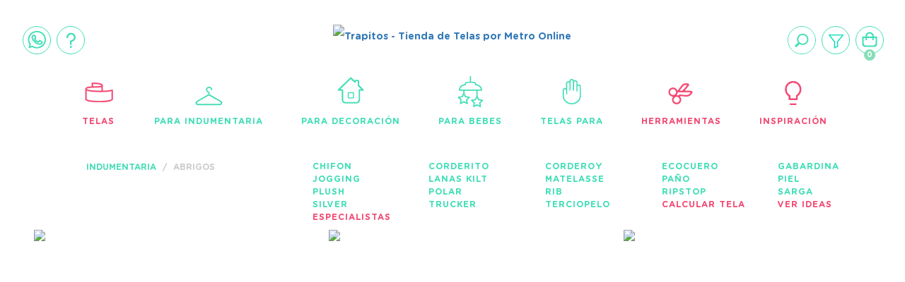

--- FILE ---
content_type: text/html; charset=UTF-8
request_url: https://www.trapitos.com.ar/telas-para-ropa/tela-abrigo/
body_size: 171315
content:
<!DOCTYPE html>
<html lang="es" class="js no-touch generatedcontent win chrome chrome4 webkit webkit5">
    <head>
        <!-- 1) charset al inicio (mejor parseo) -->
        <meta charset="utf-8">

        <!-- Preconnects útiles (pequeña optimización segura) -->
        <link rel="preconnect" href="https://ajax.googleapis.com">
        <link rel="preconnect" href="https://pagead2.googlesyndication.com">
        <link rel="preconnect" href="https://www.googletagmanager.com">

        <meta name="viewport" content="width=device-width, initial-scale=1, minimum-scale=1, maximum-scale=1, user-scalable=0">
        <meta name="google-site-verification" content="HG_KKaztRf_1U5jd4B_g6GEnTnz3q5mjI9l63ZNRcFc" />
                                <title>Tela para Abrigos por Metro - TRAPITOS® ▷ ver Catálogo</title>
                <meta name="description" content="Tienda de Telas Online - . Venta de Tela para abrigos desde 1 metro con envios a todo Argentina. Comprar Tela para confeccionar ropa y Abrigos Online" />
        <meta name="robots" content="INDEX,FOLLOW">
                    <meta property="fb:admins" content="1461809620752069" />
                
                
        
        
                <style>
            

html{font-family:sans-serif;-ms-text-size-adjust:100%;-webkit-text-size-adjust:100%}body{margin:0}article,aside,details,figcaption,figure,footer,header,hgroup,main,menu,nav,section,summary{display:block}audio,canvas,progress,video{display:inline-block;vertical-align:baseline}audio:not([controls]){display:none;height:0}[hidden],template{display:none}a{background-color:transparent}a:active,a:hover{outline:0}abbr[title]{border-bottom:1px dotted}b,strong{font-weight:bold}dfn{font-style:italic}h1{font-size:2em;margin:0.67em 0}mark{background:#ff0;color:#000}small{font-size:80%}sub,sup{font-size:75%;line-height:0;position:relative;vertical-align:baseline}sup{top:-0.5em}sub{bottom:-0.25em}img{border:0}svg:not(:root){overflow:hidden}figure{margin:1em 40px}hr{-webkit-box-sizing:content-box;-moz-box-sizing:content-box;box-sizing:content-box;height:0}pre{overflow:auto}code,kbd,pre,samp{font-family:monospace, monospace;font-size:1em}button,input,optgroup,select,textarea{color:inherit;font:inherit;margin:0}button{overflow:visible}button,select{text-transform:none}button,html input[type="button"],input[type="reset"],input[type="submit"]{-webkit-appearance:button;cursor:pointer}button[disabled],html input[disabled]{cursor:default}button::-moz-focus-inner,input::-moz-focus-inner{border:0;padding:0}input{line-height:normal}input[type="checkbox"],input[type="radio"]{-webkit-box-sizing:border-box;-moz-box-sizing:border-box;box-sizing:border-box;padding:0}input[type="number"]::-webkit-inner-spin-button,input[type="number"]::-webkit-outer-spin-button{height:auto}input[type="search"]{-webkit-appearance:textfield;-webkit-box-sizing:content-box;-moz-box-sizing:content-box;box-sizing:content-box}input[type="search"]::-webkit-search-cancel-button,input[type="search"]::-webkit-search-decoration{-webkit-appearance:none}fieldset{border:1px solid #c0c0c0;margin:0 2px;padding:0.35em 0.625em 0.75em}legend{border:0;padding:0}textarea{overflow:auto}optgroup{font-weight:bold}table{border-collapse:collapse;border-spacing:0}td,th{padding:0} /* *{-webkit-box-sizing:border-box;-moz-box-sizing:border-box;box-sizing:border-box}*/ *:before,*:after{-webkit-box-sizing:border-box;-moz-box-sizing:border-box;box-sizing:border-box}html{font-size:10px;-webkit-tap-highlight-color:rgba(0,0,0,0)}body{font-family:"Helvetica Neue",Helvetica,Arial,sans-serif;font-size:14px;line-height:1.42857143;color:#333;background-color:#fff}input,button,select,textarea{font-family:inherit;font-size:inherit;line-height:inherit}a{color:#337ab7;text-decoration:none}a:hover,a:focus{color:#23527c;text-decoration:underline}a:focus{outline:5px auto -webkit-focus-ring-color;outline-offset:-2px}figure{margin:0}img{vertical-align:middle}.img-responsive{display:block;max-width:100%;height:auto}.img-rounded{border-radius:6px}.img-thumbnail{padding:4px;line-height:1.42857143;background-color:#fff;border:1px solid #ddd;border-radius:4px;-webkit-transition:all .2s ease-in-out;-o-transition:all .2s ease-in-out;transition:all .2s ease-in-out;display:inline-block;max-width:100%;height:auto}.img-circle{border-radius:50%}hr{margin-top:20px;margin-bottom:20px;border:0;border-top:1px solid #eee}.sr-only{position:absolute;width:1px;height:1px;margin:-1px;padding:0;overflow:hidden;clip:rect(0, 0, 0, 0);border:0}.sr-only-focusable:active,.sr-only-focusable:focus{position:static;width:auto;height:auto;margin:0;overflow:visible;clip:auto}[role="button"]{cursor:pointer}.fade{opacity:0;-webkit-transition:opacity .15s linear;-o-transition:opacity .15s linear;transition:opacity .15s linear}.fade.in{opacity:1}.collapse{display:none}.collapse.in{display:block}tr.collapse.in{display:table-row}tbody.collapse.in{display:table-row-group}.collapsing{position:relative;height:0;overflow:hidden;-webkit-transition-property:height, visibility;-o-transition-property:height, visibility;transition-property:height, visibility;-webkit-transition-duration:.35s;-o-transition-duration:.35s;transition-duration:.35s;-webkit-transition-timing-function:ease;-o-transition-timing-function:ease;transition-timing-function:ease}.panel{margin-bottom:20px;background-color:#fff;border:1px solid transparent;border-radius:4px;-webkit-box-shadow:0 1px 1px rgba(0,0,0,0.05);box-shadow:0 1px 1px rgba(0,0,0,0.05)}.panel-body{padding:15px}.panel-heading{padding:10px 15px;border-bottom:1px solid transparent;border-top-right-radius:3px;border-top-left-radius:3px}.panel-heading>.dropdown .dropdown-toggle{color:inherit}.panel-title{margin-top:0;margin-bottom:0;font-size:16px;color:inherit}.panel-title>a,.panel-title>small,.panel-title>.small,.panel-title>small>a,.panel-title>.small>a{color:inherit}.panel-footer{padding:10px 15px;background-color:#f5f5f5;border-top:1px solid #ddd;border-bottom-right-radius:3px;border-bottom-left-radius:3px}.panel>.list-group,.panel>.panel-collapse>.list-group{margin-bottom:0}.panel>.list-group .list-group-item,.panel>.panel-collapse>.list-group .list-group-item{border-width:1px 0;border-radius:0}.panel>.list-group:first-child .list-group-item:first-child,.panel>.panel-collapse>.list-group:first-child .list-group-item:first-child{border-top:0;border-top-right-radius:3px;border-top-left-radius:3px}.panel>.list-group:last-child .list-group-item:last-child,.panel>.panel-collapse>.list-group:last-child .list-group-item:last-child{border-bottom:0;border-bottom-right-radius:3px;border-bottom-left-radius:3px}.panel>.panel-heading+.panel-collapse>.list-group .list-group-item:first-child{border-top-right-radius:0;border-top-left-radius:0}.panel-heading+.list-group .list-group-item:first-child{border-top-width:0}.list-group+.panel-footer{border-top-width:0}.panel>.table,.panel>.table-responsive>.table,.panel>.panel-collapse>.table{margin-bottom:0}.panel>.table caption,.panel>.table-responsive>.table caption,.panel>.panel-collapse>.table caption{padding-left:15px;padding-right:15px}.panel>.table:first-child,.panel>.table-responsive:first-child>.table:first-child{border-top-right-radius:3px;border-top-left-radius:3px}.panel>.table:first-child>thead:first-child>tr:first-child,.panel>.table-responsive:first-child>.table:first-child>thead:first-child>tr:first-child,.panel>.table:first-child>tbody:first-child>tr:first-child,.panel>.table-responsive:first-child>.table:first-child>tbody:first-child>tr:first-child{border-top-left-radius:3px;border-top-right-radius:3px}.panel>.table:first-child>thead:first-child>tr:first-child td:first-child,.panel>.table-responsive:first-child>.table:first-child>thead:first-child>tr:first-child td:first-child,.panel>.table:first-child>tbody:first-child>tr:first-child td:first-child,.panel>.table-responsive:first-child>.table:first-child>tbody:first-child>tr:first-child td:first-child,.panel>.table:first-child>thead:first-child>tr:first-child th:first-child,.panel>.table-responsive:first-child>.table:first-child>thead:first-child>tr:first-child th:first-child,.panel>.table:first-child>tbody:first-child>tr:first-child th:first-child,.panel>.table-responsive:first-child>.table:first-child>tbody:first-child>tr:first-child th:first-child{border-top-left-radius:3px}.panel>.table:first-child>thead:first-child>tr:first-child td:last-child,.panel>.table-responsive:first-child>.table:first-child>thead:first-child>tr:first-child td:last-child,.panel>.table:first-child>tbody:first-child>tr:first-child td:last-child,.panel>.table-responsive:first-child>.table:first-child>tbody:first-child>tr:first-child td:last-child,.panel>.table:first-child>thead:first-child>tr:first-child th:last-child,.panel>.table-responsive:first-child>.table:first-child>thead:first-child>tr:first-child th:last-child,.panel>.table:first-child>tbody:first-child>tr:first-child th:last-child,.panel>.table-responsive:first-child>.table:first-child>tbody:first-child>tr:first-child th:last-child{border-top-right-radius:3px}.panel>.table:last-child,.panel>.table-responsive:last-child>.table:last-child{border-bottom-right-radius:3px;border-bottom-left-radius:3px}.panel>.table:last-child>tbody:last-child>tr:last-child,.panel>.table-responsive:last-child>.table:last-child>tbody:last-child>tr:last-child,.panel>.table:last-child>tfoot:last-child>tr:last-child,.panel>.table-responsive:last-child>.table:last-child>tfoot:last-child>tr:last-child{border-bottom-left-radius:3px;border-bottom-right-radius:3px}.panel>.table:last-child>tbody:last-child>tr:last-child td:first-child,.panel>.table-responsive:last-child>.table:last-child>tbody:last-child>tr:last-child td:first-child,.panel>.table:last-child>tfoot:last-child>tr:last-child td:first-child,.panel>.table-responsive:last-child>.table:last-child>tfoot:last-child>tr:last-child td:first-child,.panel>.table:last-child>tbody:last-child>tr:last-child th:first-child,.panel>.table-responsive:last-child>.table:last-child>tbody:last-child>tr:last-child th:first-child,.panel>.table:last-child>tfoot:last-child>tr:last-child th:first-child,.panel>.table-responsive:last-child>.table:last-child>tfoot:last-child>tr:last-child th:first-child{border-bottom-left-radius:3px}.panel>.table:last-child>tbody:last-child>tr:last-child td:last-child,.panel>.table-responsive:last-child>.table:last-child>tbody:last-child>tr:last-child td:last-child,.panel>.table:last-child>tfoot:last-child>tr:last-child td:last-child,.panel>.table-responsive:last-child>.table:last-child>tfoot:last-child>tr:last-child td:last-child,.panel>.table:last-child>tbody:last-child>tr:last-child th:last-child,.panel>.table-responsive:last-child>.table:last-child>tbody:last-child>tr:last-child th:last-child,.panel>.table:last-child>tfoot:last-child>tr:last-child th:last-child,.panel>.table-responsive:last-child>.table:last-child>tfoot:last-child>tr:last-child th:last-child{border-bottom-right-radius:3px}.panel>.panel-body+.table,.panel>.panel-body+.table-responsive,.panel>.table+.panel-body,.panel>.table-responsive+.panel-body{border-top:1px solid #ddd}.panel>.table>tbody:first-child>tr:first-child th,.panel>.table>tbody:first-child>tr:first-child td{border-top:0}.panel>.table-bordered,.panel>.table-responsive>.table-bordered{border:0}.panel>.table-bordered>thead>tr>th:first-child,.panel>.table-responsive>.table-bordered>thead>tr>th:first-child,.panel>.table-bordered>tbody>tr>th:first-child,.panel>.table-responsive>.table-bordered>tbody>tr>th:first-child,.panel>.table-bordered>tfoot>tr>th:first-child,.panel>.table-responsive>.table-bordered>tfoot>tr>th:first-child,.panel>.table-bordered>thead>tr>td:first-child,.panel>.table-responsive>.table-bordered>thead>tr>td:first-child,.panel>.table-bordered>tbody>tr>td:first-child,.panel>.table-responsive>.table-bordered>tbody>tr>td:first-child,.panel>.table-bordered>tfoot>tr>td:first-child,.panel>.table-responsive>.table-bordered>tfoot>tr>td:first-child{border-left:0}.panel>.table-bordered>thead>tr>th:last-child,.panel>.table-responsive>.table-bordered>thead>tr>th:last-child,.panel>.table-bordered>tbody>tr>th:last-child,.panel>.table-responsive>.table-bordered>tbody>tr>th:last-child,.panel>.table-bordered>tfoot>tr>th:last-child,.panel>.table-responsive>.table-bordered>tfoot>tr>th:last-child,.panel>.table-bordered>thead>tr>td:last-child,.panel>.table-responsive>.table-bordered>thead>tr>td:last-child,.panel>.table-bordered>tbody>tr>td:last-child,.panel>.table-responsive>.table-bordered>tbody>tr>td:last-child,.panel>.table-bordered>tfoot>tr>td:last-child,.panel>.table-responsive>.table-bordered>tfoot>tr>td:last-child{border-right:0}.panel>.table-bordered>thead>tr:first-child>td,.panel>.table-responsive>.table-bordered>thead>tr:first-child>td,.panel>.table-bordered>tbody>tr:first-child>td,.panel>.table-responsive>.table-bordered>tbody>tr:first-child>td,.panel>.table-bordered>thead>tr:first-child>th,.panel>.table-responsive>.table-bordered>thead>tr:first-child>th,.panel>.table-bordered>tbody>tr:first-child>th,.panel>.table-responsive>.table-bordered>tbody>tr:first-child>th{border-bottom:0}.panel>.table-bordered>tbody>tr:last-child>td,.panel>.table-responsive>.table-bordered>tbody>tr:last-child>td,.panel>.table-bordered>tfoot>tr:last-child>td,.panel>.table-responsive>.table-bordered>tfoot>tr:last-child>td,.panel>.table-bordered>tbody>tr:last-child>th,.panel>.table-responsive>.table-bordered>tbody>tr:last-child>th,.panel>.table-bordered>tfoot>tr:last-child>th,.panel>.table-responsive>.table-bordered>tfoot>tr:last-child>th{border-bottom:0}.panel>.table-responsive{border:0;margin-bottom:0}.panel-group{margin-bottom:20px}.panel-group .panel{margin-bottom:0;border-radius:4px}.panel-group .panel+.panel{margin-top:5px}.panel-group .panel-heading{border-bottom:0}.panel-group .panel-heading+.panel-collapse>.panel-body,.panel-group .panel-heading+.panel-collapse>.list-group{border-top:1px solid #ddd}.panel-group .panel-footer{border-top:0}.panel-group .panel-footer+.panel-collapse .panel-body{border-bottom:1px solid #ddd}.panel-default{border-color:#ddd}.panel-default>.panel-heading{color:#333;background-color:#f5f5f5;border-color:#ddd}.panel-default>.panel-heading+.panel-collapse>.panel-body{border-top-color:#ddd}.panel-default>.panel-heading .badge{color:#f5f5f5;background-color:#333}.panel-default>.panel-footer+.panel-collapse>.panel-body{border-bottom-color:#ddd}.panel-primary{border-color:#337ab7}.panel-primary>.panel-heading{color:#fff;background-color:#337ab7;border-color:#337ab7}.panel-primary>.panel-heading+.panel-collapse>.panel-body{border-top-color:#337ab7}.panel-primary>.panel-heading .badge{color:#337ab7;background-color:#fff}.panel-primary>.panel-footer+.panel-collapse>.panel-body{border-bottom-color:#337ab7}.panel-success{border-color:#d6e9c6}.panel-success>.panel-heading{color:#3c763d;background-color:#dff0d8;border-color:#d6e9c6}.panel-success>.panel-heading+.panel-collapse>.panel-body{border-top-color:#d6e9c6}.panel-success>.panel-heading .badge{color:#dff0d8;background-color:#3c763d}.panel-success>.panel-footer+.panel-collapse>.panel-body{border-bottom-color:#d6e9c6}.panel-info{border-color:#bce8f1}.panel-info>.panel-heading{color:#31708f;background-color:#d9edf7;border-color:#bce8f1}.panel-info>.panel-heading+.panel-collapse>.panel-body{border-top-color:#bce8f1}.panel-info>.panel-heading .badge{color:#d9edf7;background-color:#31708f}.panel-info>.panel-footer+.panel-collapse>.panel-body{border-bottom-color:#bce8f1}.panel-warning{border-color:#faebcc}.panel-warning>.panel-heading{color:#8a6d3b;background-color:#fcf8e3;border-color:#faebcc}.panel-warning>.panel-heading+.panel-collapse>.panel-body{border-top-color:#faebcc}.panel-warning>.panel-heading .badge{color:#fcf8e3;background-color:#8a6d3b}.panel-warning>.panel-footer+.panel-collapse>.panel-body{border-bottom-color:#faebcc}.panel-danger{border-color:#ebccd1}.panel-danger>.panel-heading{color:#a94442;background-color:#f2dede;border-color:#ebccd1}.panel-danger>.panel-heading+.panel-collapse>.panel-body{border-top-color:#ebccd1}.panel-danger>.panel-heading .badge{color:#f2dede;background-color:#a94442}.panel-danger>.panel-footer+.panel-collapse>.panel-body{border-bottom-color:#ebccd1}.clearfix:before,.clearfix:after,.panel-body:before,.panel-body:after{content:" ";display:table}.clearfix:after,.panel-body:after{clear:both}.center-block{display:block;margin-left:auto;margin-right:auto}.pull-right{float:right !important}.pull-left{float:left !important}.hide{display:none !important}.show{display:block !important}.invisible{visibility:hidden}.text-hide{font:0/0 a;color:transparent;text-shadow:none;background-color:transparent;border:0}.hidden{display:none !important}.affix{position:fixed}


.clearfix{*zoom:1}.clearfix:before,.clearfix:after{display:table;line-height:0;content:""}.clearfix:after{clear:both}.hide-text{font:0/0 a;color:transparent;text-shadow:none;background-color:transparent;border:0}.input-block-level{display:block;width:100%;min-height:30px;-webkit-box-sizing:border-box;-moz-box-sizing:border-box;box-sizing:border-box}article,aside,details,figcaption,figure,footer,header,hgroup,nav,section{display:block}audio,canvas,video{display:inline-block;*display:inline;*zoom:1}audio:not([controls]){display:none}html{font-size:100%;-webkit-text-size-adjust:100%;-ms-text-size-adjust:100%}a:focus{outline:thin dotted #333;outline:5px auto -webkit-focus-ring-color;outline-offset:-2px}a:hover,a:active{outline:0}sub,sup{position:relative;font-size:75%;line-height:0;vertical-align:baseline}sup{top:-.5em}sub{bottom:-.25em}img{width:auto\9;height:auto;max-width:100%;vertical-align:middle;border:0;-ms-interpolation-mode:bicubic}#map_canvas img,.google-maps img{max-width:none}button,input,select,textarea{margin:0;font-size:100%;vertical-align:middle}button,input{*overflow:visible;line-height:normal}button::-moz-focus-inner,input::-moz-focus-inner{padding:0;border:0}button,html input[type="button"],input[type="reset"],input[type="submit"]{cursor:pointer;-webkit-appearance:button}label,select,button,input[type="button"],input[type="reset"],input[type="submit"],input[type="radio"],input[type="checkbox"]{cursor:pointer}input[type="search"]{-webkit-box-sizing:content-box;-moz-box-sizing:content-box;box-sizing:content-box;-webkit-appearance:textfield}input[type="search"]::-webkit-search-decoration,input[type="search"]::-webkit-search-cancel-button{-webkit-appearance:none}textarea{overflow:auto;vertical-align:top}@media print{*{color:#000!important;text-shadow:none!important;background:transparent!important;box-shadow:none!important}a,a:visited{text-decoration:underline}a[href]:after{content:" (" attr(href) ")"}abbr[title]:after{content:" (" attr(title) ")"}.ir a:after,a[href^="javascript:"]:after,a[href^="#"]:after{content:""}pre,blockquote{border:1px solid #999;page-break-inside:avoid}thead{display:table-header-group}tr,img{page-break-inside:avoid}img{max-width:100%!important}@page{margin:.5cm}p,h2,h3{orphans:3;widows:3}h2,h3{page-break-after:avoid}}body{margin:0;font-family:"Helvetica Neue",Helvetica,Arial,sans-serif;font-size:14px;line-height:20px}a{text-decoration:none}a:hover,a:focus{text-decoration:underline}.img-rounded{-webkit-border-radius:6px;-moz-border-radius:6px;border-radius:6px}.img-polaroid{padding:4px;background-color:#fff;border:1px solid #ccc;border:1px solid rgba(0,0,0,0.2);-webkit-box-shadow:0 1px 3px rgba(0,0,0,0.1);-moz-box-shadow:0 1px 3px rgba(0,0,0,0.1);box-shadow:0 1px 3px rgba(0,0,0,0.1)}.img-circle{-webkit-border-radius:500px;-moz-border-radius:500px;border-radius:500px}.row{margin-left:-20px;*zoom:1}.row:before,.row:after{display:table;line-height:0;content:""}.row:after{clear:both}[class*="span"]{float:left;min-height:1px;margin-left:20px}.container,.navbar-static-top .container,.navbar-fixed-top .container,.navbar-fixed-bottom .container{width:980px}.span12{width:940px}.span11{width:860px}.span10{width:780px}.span9{width:700px}.span8{width:620px}.span7{width:540px}.span6{width:460px}.span5{width:380px}.span4{width:300px}.span3{width:220px}.span2{width:140px}.span1{width:60px}.offset12{margin-left:980px}.offset11{margin-left:900px}.offset10{margin-left:820px}.offset9{margin-left:740px}.offset8{margin-left:660px}.offset7{margin-left:580px}.offset6{margin-left:500px}.offset5{margin-left:420px}.offset4{margin-left:340px}.offset3{margin-left:260px}.offset2{margin-left:180px}.offset1{margin-left:100px}.row-fluid{width:100%;*zoom:1}.row-fluid:before,.row-fluid:after{display:table;line-height:0;content:""}.row-fluid:after{clear:both}.row-fluid [class*="span"]{display:block;float:left;width:100%;min-height:20px;margin-left:2.1276595744681%;*margin-left:2.0744680851064%;-webkit-box-sizing:border-box;-moz-box-sizing:border-box;box-sizing:border-box}.row-fluid [class*="span"]:first-child{margin-left:0}.row-fluid .controls-row [class*="span"] + [class*="span"]{margin-left:2.1276595744681%}.row-fluid .span12{width:100%;*width:99.946808510638%}.row-fluid .span11{width:91.489361702128%;*width:91.436170212766%}.row-fluid .span10{width:82.978723404255%;*width:82.925531914894%}.row-fluid .span9{width:74.468085106383%;*width:74.414893617021%}.row-fluid .span8{width:65.957446808511%;*width:65.904255319149%}.row-fluid .span7{width:57.446808510638%;*width:57.393617021277%}.row-fluid .span6{width:48.936170212766%;*width:48.882978723404%}.row-fluid .span5{width:40.425531914894%;*width:40.372340425532%}.row-fluid .span4{width:31.914893617021%;*width:31.86170212766%}.row-fluid .span3{width:23.404255319149%;*width:23.351063829787%}.row-fluid .span2{width:14.893617021277%;*width:14.840425531915%}.row-fluid .span1{width:6.3829787234043%;*width:6.3297872340426%}.row-fluid .offset12{margin-left:104.25531914894%;*margin-left:104.14893617021%}.row-fluid .offset12:first-child{margin-left:102.12765957447%;*margin-left:102.02127659574%}.row-fluid .offset11{margin-left:95.744680851064%;*margin-left:95.63829787234%}.row-fluid .offset11:first-child{margin-left:93.617021276596%;*margin-left:93.510638297872%}.row-fluid .offset10{margin-left:87.234042553191%;*margin-left:87.127659574468%}.row-fluid .offset10:first-child{margin-left:85.106382978723%;*margin-left:85%}.row-fluid .offset9{margin-left:78.723404255319%;*margin-left:78.617021276596%}.row-fluid .offset9:first-child{margin-left:76.595744680851%;*margin-left:76.489361702128%}.row-fluid .offset8{margin-left:70.212765957447%;*margin-left:70.106382978723%}.row-fluid .offset8:first-child{margin-left:68.085106382979%;*margin-left:67.978723404255%}.row-fluid .offset7{margin-left:61.702127659574%;*margin-left:61.595744680851%}.row-fluid .offset7:first-child{margin-left:59.574468085106%;*margin-left:59.468085106383%}.row-fluid .offset6{margin-left:53.191489361702%;*margin-left:53.085106382979%}.row-fluid .offset6:first-child{margin-left:51.063829787234%;*margin-left:50.957446808511%}.row-fluid .offset5{margin-left:44.68085106383%;*margin-left:44.574468085106%}.row-fluid .offset5:first-child{margin-left:42.553191489362%;*margin-left:42.446808510638%}.row-fluid .offset4{margin-left:36.170212765957%;*margin-left:36.063829787234%}.row-fluid .offset4:first-child{margin-left:34.042553191489%;*margin-left:33.936170212766%}.row-fluid .offset3{margin-left:27.659574468085%;*margin-left:27.553191489362%}.row-fluid .offset3:first-child{margin-left:25.531914893617%;*margin-left:25.425531914894%}.row-fluid .offset2{margin-left:19.148936170213%;*margin-left:19.042553191489%}.row-fluid .offset2:first-child{margin-left:17.021276595745%;*margin-left:16.914893617021%}.row-fluid .offset1{margin-left:10.63829787234%;*margin-left:10.531914893617%}.row-fluid .offset1:first-child{margin-left:8.5106382978723%;*margin-left:8.4042553191489%}[class*="span"].hide,.row-fluid [class*="span"].hide{display:none}[class*="span"].pull-right,.row-fluid [class*="span"].pull-right{float:right}.container{margin-right:auto;margin-left:auto;*zoom:1}.container:before,.container:after{display:table;line-height:0;content:""}.container:after{clear:both}.containerz-fluid{padding-right:20px;padding-left:20px;*zoom:1}.containerz-fluid:before,.containerz-fluid:after{display:table;line-height:0;content:""}.containerz-fluid:after{clear:both}p{margin:0 0 10px}.lead{margin-bottom:20px;font-size:21px;font-weight:200;line-height:30px}small{font-size:85%}strong{font-weight:700}em{font-style:italic}cite{font-style:normal}.muted{color:#999}a.muted:hover,a.muted:focus{color:gray}.text-warning{color:#c09853}a.text-warning:hover,a.text-warning:focus{color:#a47e3c}.text-error{color:#b94a48}a.text-error:hover,a.text-error:focus{color:#953b39}.text-info{color:#3a87ad}a.text-info:hover,a.text-info:focus{color:#2d6987}.text-success{color:#468847}a.text-success:hover,a.text-success:focus{color:#356635}.text-left{text-align:left}.text-right{text-align:right}.text-center{text-align:center}h1,h2,h3,h4,h5,h6{margin:10px 0;font-family:inherit;font-weight:700;line-height:20px;color:inherit;text-rendering:optimizelegibility}h1 small,h2 small,h3 small,h4 small,h5 small,h6 small{font-weight:400;line-height:1;color:#999}h1,h2,h3{line-height:40px}h1{font-size:38.5px}h2{font-size:31.5px}h3{font-size:24.5px}h4{font-size:17.5px}h5{font-size:14px}h6{font-size:11.9px}h1 small{font-size:24.5px}h2 small{font-size:17.5px}h3 small{font-size:14px}h4 small{font-size:14px}.page-header{padding-bottom:9px;margin:20px 0 30px;border-bottom:1px solid #eee}ul,ol{padding:0;margin:0 0 10px 25px}ul ul,ul ol,ol ol,ol ul{margin-bottom:0}li{line-height:20px}ul.unstyled,ol.unstyled{margin-left:0;list-style:none}ul.inline,ol.inline{margin-left:0;list-style:none}ul.inline > li,ol.inline > li{display:inline-block;*display:inline;padding-right:5px;padding-left:5px;*zoom:1}dl{margin-bottom:20px}dt,dd{line-height:20px}dt{font-weight:700}dd{margin-left:10px}.dl-horizontal{*zoom:1}.dl-horizontal:before,.dl-horizontal:after{display:table;line-height:0;content:""}.dl-horizontal:after{clear:both}.dl-horizontal dt{float:left;width:160px;overflow:hidden;clear:left;text-align:right;text-overflow:ellipsis;white-space:nowrap}.dl-horizontal dd{margin-left:180px}hr{margin:20px 0;border:0;border-top:1px solid #eee;border-bottom:1px solid #fff}abbr[title],abbr[data-original-title]{cursor:help;border-bottom:1px dotted #999}abbr.initialism{font-size:90%;text-transform:uppercase}blockquote{padding:0 0 0 15px;margin:0 0 20px;border-left:5px solid #eee}blockquote p{margin-bottom:0;font-size:17.5px;font-weight:300;line-height:1.25}blockquote small{display:block;line-height:20px;color:#999}blockquote small:before{content:'\2014 \00A0'}blockquote.pull-right{float:right;padding-right:15px;padding-left:0;border-right:5px solid #eee;border-left:0}blockquote.pull-right p,blockquote.pull-right small{text-align:right}blockquote.pull-right small:before{content:''}blockquote.pull-right small:after{content:'\00A0 \2014'}q:before,q:after,blockquote:before,blockquote:after{content:""}address{display:block;margin-bottom:20px;font-style:normal;line-height:20px}code,pre{padding:0 3px 2px;font-family:Monaco,Menlo,Consolas,"Courier New",monospace;font-size:12px;color:#333;-webkit-border-radius:3px;-moz-border-radius:3px;border-radius:3px}code{padding:2px 4px;color:#d14;white-space:nowrap;background-color:#f7f7f9;border:1px solid #e1e1e8}pre{display:block;padding:9.5px;margin:0 0 10px;font-size:13px;line-height:20px;word-break:break-all;word-wrap:break-word;white-space:pre;white-space:pre-wrap;background-color:#f5f5f5;border:1px solid #ccc;border:1px solid rgba(0,0,0,0.15);-webkit-border-radius:4px;-moz-border-radius:4px;border-radius:4px}pre.prettyprint{margin-bottom:20px}pre code{padding:0;color:inherit;white-space:pre;white-space:pre-wrap;background-color:transparent;border:0}.pre-scrollable{max-height:340px;overflow-y:scroll}form{margin:0 0 20px}fieldset{padding:0;margin:0;border:0}legend{display:block;width:100%;padding:0;margin-bottom:20px;font-size:21px;line-height:40px;color:#333;border:0;border-bottom:1px solid #e5e5e5}legend small{font-size:15px;color:#999}label,input,button,select,textarea{font-size:12px;font-weight:300;line-height:20px}label{display:block;margin-bottom:5px}select,textarea,input[type="text"],input[type="password"],input[type="datetime"],input[type="datetime-local"],input[type="date"],input[type="month"],input[type="time"],input[type="week"],input[type="number"],input[type="email"],input[type="url"],input[type="search"],input[type="tel"],input[type="color"],.uneditable-input{display:inline-block;height:18px;padding:2px;margin:10px 0;font-size:14px;line-height:20px;color:#555;vertical-align:middle}input,textarea,.uneditable-input{width:206px}textarea{height:auto}textarea,input[type="text"],input[type="password"],input[type="datetime"],input[type="datetime-local"],input[type="date"],input[type="month"],input[type="time"],input[type="week"],input[type="number"],input[type="email"],input[type="url"],input[type="search"],input[type="tel"],input[type="color"],.uneditable-input{background-color:#fff;border:1px solid #e5e5e5}textarea:focus,input[type="text"]:focus,input[type="password"]:focus,input[type="datetime"]:focus,input[type="datetime-local"]:focus,input[type="date"]:focus,input[type="month"]:focus,input[type="time"]:focus,input[type="week"]:focus,input[type="number"]:focus,input[type="email"]:focus,input[type="url"]:focus,input[type="search"]:focus,input[type="tel"]:focus,input[type="color"]:focus,.uneditable-input:focus{border-color:rgba(82,168,236,0.8);outline:0;outline:thin dotted \9;-webkit-box-shadow:inset 0 1px 1px rgba(0,0,0,0.075),0 0 8px rgba(82,168,236,0.6);-moz-box-shadow:inset 0 1px 1px rgba(0,0,0,0.075),0 0 8px rgba(82,168,236,0.6);box-shadow:inset 0 1px 1px rgba(0,0,0,0.075),0 0 8px rgba(82,168,236,0.6)}input[type="radio"],input[type="checkbox"]{margin:4px 0 0;margin-top:1px \9;*margin-top:0;line-height:normal}input[type="file"],input[type="image"],input[type="submit"],input[type="reset"],input[type="button"],input[type="radio"],input[type="checkbox"]{width:auto}select,input[type="file"]{height:30px;*margin-top:4px;line-height:30px}select{width:220px;background-color:#fff;border:1px solid #ccc}select[multiple],select[size]{height:auto}select:focus,input[type="file"]:focus,input[type="radio"]:focus,input[type="checkbox"]:focus{outline:thin dotted #333;outline:5px auto -webkit-focus-ring-color;outline-offset:-2px}.uneditable-input,.uneditable-textarea{color:#999;cursor:not-allowed;background-color:#fcfcfc;border-color:#ccc;-webkit-box-shadow:inset 0 1px 2px rgba(0,0,0,0.025);-moz-box-shadow:inset 0 1px 2px rgba(0,0,0,0.025);box-shadow:inset 0 1px 2px rgba(0,0,0,0.025)}.uneditable-input{overflow:hidden;white-space:nowrap}.uneditable-textarea{width:auto;height:auto}input:-moz-placeholder,textarea:-moz-placeholder{color:#999}input:-ms-input-placeholder,textarea:-ms-input-placeholder{color:#999}input::-webkit-input-placeholder,textarea::-webkit-input-placeholder{color:#999}.radio,.checkbox{min-height:20px;padding-left:20px}.radio input[type="radio"],.checkbox input[type="checkbox"]{float:left;margin-left:-20px}.controls > .radio:first-child,.controls > .checkbox:first-child{padding-top:5px}.radio.inline,.checkbox.inline{display:inline-block;padding-top:5px;margin-bottom:0;vertical-align:middle}.radio.inline + .radio.inline,.checkbox.inline + .checkbox.inline{margin-left:10px}.input-mini{width:60px}.input-small{width:90px}.input-medium{width:150px}.input-large{width:210px}.input-xlarge{width:270px}.input-xxlarge{width:530px}input[class*="span"],select[class*="span"],textarea[class*="span"],.uneditable-input[class*="span"],.row-fluid input[class*="span"],.row-fluid select[class*="span"],.row-fluid textarea[class*="span"],.row-fluid .uneditable-input[class*="span"]{float:none;margin-left:0}.input-append input[class*="span"],.input-append .uneditable-input[class*="span"],.input-prepend input[class*="span"],.input-prepend .uneditable-input[class*="span"],.row-fluid input[class*="span"],.row-fluid select[class*="span"],.row-fluid textarea[class*="span"],.row-fluid .uneditable-input[class*="span"],.row-fluid .input-prepend [class*="span"],.row-fluid .input-append [class*="span"]{display:inline-block}input,textarea,.uneditable-input{margin-left:0}.controls-row [class*="span"] + [class*="span"]{margin-left:20px}input.span12,textarea.span12,.uneditable-input.span12{width:926px}input.span11,textarea.span11,.uneditable-input.span11{width:846px}input.span10,textarea.span10,.uneditable-input.span10{width:766px}input.span9,textarea.span9,.uneditable-input.span9{width:686px}input.span8,textarea.span8,.uneditable-input.span8{width:606px}input.span7,textarea.span7,.uneditable-input.span7{width:526px}input.span6,textarea.span6,.uneditable-input.span6{width:446px}input.span5,textarea.span5,.uneditable-input.span5{width:366px}input.span4,textarea.span4,.uneditable-input.span4{width:286px}input.span3,textarea.span3,.uneditable-input.span3{width:206px}input.span2,textarea.span2,.uneditable-input.span2{width:126px}input.span1,textarea.span1,.uneditable-input.span1{width:46px}.controls-row{*zoom:1}.controls-row:before,.controls-row:after{display:table;line-height:0;content:""}.controls-row:after{clear:both}.controls-row [class*="span"],.row-fluid .controls-row [class*="span"]{float:left}.controls-row .checkbox[class*="span"],.controls-row .radio[class*="span"]{padding-top:5px}input[disabled],select[disabled],textarea[disabled],input[readonly],select[readonly],textarea[readonly]{cursor:not-allowed;background-color:#eee}input[type="radio"][disabled],input[type="checkbox"][disabled],input[type="radio"][readonly],input[type="checkbox"][readonly]{background-color:transparent}.control-group.warning .control-label,.control-group.warning .help-block,.control-group.warning .help-inline{color:#c09853}.control-group.warning .checkbox,.control-group.warning .radio,.control-group.warning input,.control-group.warning select,.control-group.warning textarea{color:#c09853}.control-group.warning input,.control-group.warning select,.control-group.warning textarea{border-color:#c09853;-webkit-box-shadow:inset 0 1px 1px rgba(0,0,0,0.075);-moz-box-shadow:inset 0 1px 1px rgba(0,0,0,0.075);box-shadow:inset 0 1px 1px rgba(0,0,0,0.075)}.control-group.warning input:focus,.control-group.warning select:focus,.control-group.warning textarea:focus{border-color:#a47e3c;-webkit-box-shadow:inset 0 1px 1px rgba(0,0,0,0.075),0 0 6px #dbc59e;-moz-box-shadow:inset 0 1px 1px rgba(0,0,0,0.075),0 0 6px #dbc59e;box-shadow:inset 0 1px 1px rgba(0,0,0,0.075),0 0 6px #dbc59e}.control-group.warning .input-prepend .add-on,.control-group.warning .input-append .add-on{color:#c09853;background-color:#fcf8e3;border-color:#c09853}.control-group.error .control-label,.control-group.error .help-block,.control-group.error .help-inline{color:#b94a48}.control-group.error .checkbox,.control-group.error .radio,.control-group.error input,.control-group.error select,.control-group.error textarea{color:#b94a48}.control-group.error input,.control-group.error select,.control-group.error textarea{border-color:#b94a48;-webkit-box-shadow:inset 0 1px 1px rgba(0,0,0,0.075);-moz-box-shadow:inset 0 1px 1px rgba(0,0,0,0.075);box-shadow:inset 0 1px 1px rgba(0,0,0,0.075)}.control-group.error input:focus,.control-group.error select:focus,.control-group.error textarea:focus{border-color:#953b39;-webkit-box-shadow:inset 0 1px 1px rgba(0,0,0,0.075),0 0 6px #d59392;-moz-box-shadow:inset 0 1px 1px rgba(0,0,0,0.075),0 0 6px #d59392;box-shadow:inset 0 1px 1px rgba(0,0,0,0.075),0 0 6px #d59392}.control-group.error .input-prepend .add-on,.control-group.error .input-append .add-on{color:#b94a48;background-color:#f2dede;border-color:#b94a48}.control-group.success .control-label,.control-group.success .help-block,.control-group.success .help-inline{color:#468847}.control-group.success .checkbox,.control-group.success .radio,.control-group.success input,.control-group.success select,.control-group.success textarea{color:#468847}.control-group.success input,.control-group.success select,.control-group.success textarea{border-color:#468847;-webkit-box-shadow:inset 0 1px 1px rgba(0,0,0,0.075);-moz-box-shadow:inset 0 1px 1px rgba(0,0,0,0.075);box-shadow:inset 0 1px 1px rgba(0,0,0,0.075)}.control-group.success input:focus,.control-group.success select:focus,.control-group.success textarea:focus{border-color:#356635;-webkit-box-shadow:inset 0 1px 1px rgba(0,0,0,0.075),0 0 6px #7aba7b;-moz-box-shadow:inset 0 1px 1px rgba(0,0,0,0.075),0 0 6px #7aba7b;box-shadow:inset 0 1px 1px rgba(0,0,0,0.075),0 0 6px #7aba7b}.control-group.success .input-prepend .add-on,.control-group.success .input-append .add-on{color:#468847;background-color:#dff0d8;border-color:#468847}.control-group.info .control-label,.control-group.info .help-block,.control-group.info .help-inline{color:#3a87ad}.control-group.info .checkbox,.control-group.info .radio,.control-group.info input,.control-group.info select,.control-group.info textarea{color:#3a87ad}.control-group.info input,.control-group.info select,.control-group.info textarea{border-color:#3a87ad;-webkit-box-shadow:inset 0 1px 1px rgba(0,0,0,0.075);-moz-box-shadow:inset 0 1px 1px rgba(0,0,0,0.075);box-shadow:inset 0 1px 1px rgba(0,0,0,0.075)}.control-group.info input:focus,.control-group.info select:focus,.control-group.info textarea:focus{border-color:#2d6987;-webkit-box-shadow:inset 0 1px 1px rgba(0,0,0,0.075),0 0 6px #7ab5d3;-moz-box-shadow:inset 0 1px 1px rgba(0,0,0,0.075),0 0 6px #7ab5d3;box-shadow:inset 0 1px 1px rgba(0,0,0,0.075),0 0 6px #7ab5d3}.control-group.info .input-prepend .add-on,.control-group.info .input-append .add-on{color:#3a87ad;background-color:#d9edf7;border-color:#3a87ad}input:focus:invalid,textarea:focus:invalid,select:focus:invalid{color:#b94a48;border-color:#ee5f5b}input:focus:invalid:focus,textarea:focus:invalid:focus,select:focus:invalid:focus{border-color:#e9322d;-webkit-box-shadow:0 0 6px #f8b9b7;-moz-box-shadow:0 0 6px #f8b9b7;box-shadow:0 0 6px #f8b9b7}.form-actions{padding:19px 20px 20px;margin-top:20px;margin-bottom:20px;background-color:#f5f5f5;border-top:1px solid #e5e5e5;*zoom:1}.form-actions:before,.form-actions:after{display:table;line-height:0;content:""}.form-actions:after{clear:both}.help-block,.help-inline{color:#595959}.help-block{display:block;margin-bottom:10px}.help-inline{display:inline-block;*display:inline;padding-left:5px;vertical-align:middle;*zoom:1}.input-append,.input-prepend{margin-bottom:10px;font-size:0;white-space:nowrap;vertical-align:middle}.input-append input,.input-prepend input,.input-append select,.input-prepend select,.input-append .uneditable-input,.input-prepend .uneditable-input,.input-append .dropdown-menu,.input-prepend .dropdown-menu,.input-append .popover,.input-prepend .popover{font-size:14px}.input-append input,.input-prepend input,.input-append select,.input-prepend select,.input-append .uneditable-input,.input-prepend .uneditable-input{position:relative;margin-bottom:0;*margin-left:0;vertical-align:top}.input-append input:focus,.input-prepend input:focus,.input-append select:focus,.input-prepend select:focus,.input-append .uneditable-input:focus,.input-prepend .uneditable-input:focus{z-index:2}.input-append .add-on,.input-prepend .add-on{display:inline-block;width:auto;height:20px;min-width:16px;padding:4px 5px;font-size:14px;font-weight:400;line-height:20px;text-align:center;text-shadow:0 1px 0 #fff;background-color:#eee;border:1px solid #ccc}.input-append .add-on,.input-prepend .add-on,.input-append .btn,.input-prepend .btn,.input-append .btn-group > .dropdown-toggle,.input-prepend .btn-group > .dropdown-toggle{vertical-align:top;-webkit-border-radius:0;-moz-border-radius:0;border-radius:0}.input-append .active,.input-prepend .active{background-color:#a9dba9;border-color:#46a546}.input-prepend .add-on,.input-prepend .btn{margin-right:-1px}.input-prepend .add-on:first-child,.input-prepend .btn:first-child{-webkit-border-radius:4px 0 0 4px;-moz-border-radius:4px 0 0 4px;border-radius:4px 0 0 4px}.input-append input + .btn-group .btn:last-child,.input-append select + .btn-group .btn:last-child,.input-append .uneditable-input + .btn-group .btn:last-child{-webkit-border-radius:0 4px 4px 0;-moz-border-radius:0 4px 4px 0;border-radius:0 4px 4px 0}.input-append .add-on,.input-append .btn,.input-append .btn-group{margin-left:-1px}.input-prepend.input-append input,.input-prepend.input-append select,.input-prepend.input-append .uneditable-input{-webkit-border-radius:0;-moz-border-radius:0;border-radius:0}.input-prepend.input-append input + .btn-group .btn,.input-prepend.input-append select + .btn-group .btn,.input-prepend.input-append .uneditable-input + .btn-group .btn{-webkit-border-radius:0 4px 4px 0;-moz-border-radius:0 4px 4px 0;border-radius:0 4px 4px 0}.input-prepend.input-append .add-on:first-child,.input-prepend.input-append .btn:first-child{margin-right:-1px;-webkit-border-radius:4px 0 0 4px;-moz-border-radius:4px 0 0 4px;border-radius:4px 0 0 4px}.input-prepend.input-append .add-on:last-child,.input-prepend.input-append .btn:last-child{margin-left:-1px;-webkit-border-radius:0 4px 4px 0;-moz-border-radius:0 4px 4px 0;border-radius:0 4px 4px 0}.input-prepend.input-append .btn-group:first-child{margin-left:0}input.search-query{padding-right:14px;padding-right:4px \9;padding-left:14px;padding-left:4px \9;margin-bottom:0;-webkit-border-radius:15px;-moz-border-radius:15px;border-radius:15px}.form-search .input-append .search-query,.form-search .input-prepend .search-query{-webkit-border-radius:0;-moz-border-radius:0;border-radius:0}.form-search .input-append .search-query{-webkit-border-radius:14px 0 0 14px;-moz-border-radius:14px 0 0 14px;border-radius:14px 0 0 14px}.form-search .input-append .btn{-webkit-border-radius:0 14px 14px 0;-moz-border-radius:0 14px 14px 0;border-radius:0 14px 14px 0}.form-search .input-prepend .search-query{-webkit-border-radius:0 14px 14px 0;-moz-border-radius:0 14px 14px 0;border-radius:0 14px 14px 0}.form-search .input-prepend .btn{-webkit-border-radius:14px 0 0 14px;-moz-border-radius:14px 0 0 14px;border-radius:14px 0 0 14px}.form-search input,.form-inline input,.form-horizontal input,.form-search textarea,.form-inline textarea,.form-horizontal textarea,.form-search select,.form-inline select,.form-horizontal select,.form-search .help-inline,.form-inline .help-inline,.form-horizontal .help-inline,.form-search .uneditable-input,.form-inline .uneditable-input,.form-horizontal .uneditable-input,.form-search .input-prepend,.form-inline .input-prepend,.form-horizontal .input-prepend,.form-search .input-append,.form-inline .input-append,.form-horizontal .input-append{display:inline-block;*display:inline;margin-bottom:0;vertical-align:middle;*zoom:1}.form-search .hide,.form-inline .hide,.form-horizontal .hide{display:none}.form-search label,.form-inline label,.form-search .btn-group,.form-inline .btn-group{display:inline-block}.form-search .input-append,.form-inline .input-append,.form-search .input-prepend,.form-inline .input-prepend{margin-bottom:0}.form-search .radio,.form-search .checkbox,.form-inline .radio,.form-inline .checkbox{padding-left:0;margin-bottom:0;vertical-align:middle}.form-search .radio input[type="radio"],.form-search .checkbox input[type="checkbox"],.form-inline .radio input[type="radio"],.form-inline .checkbox input[type="checkbox"]{float:left;margin-right:3px;margin-left:0}.control-group{margin-bottom:10px}legend + .control-group{margin-top:20px;-webkit-margin-top-collapse:separate}.form-horizontal .control-group{margin-bottom:20px;*zoom:1}.form-horizontal .control-group:before,.form-horizontal .control-group:after{display:table;line-height:0;content:""}.form-horizontal .control-group:after{clear:both}.form-horizontal .control-label{float:left;width:160px;padding-top:5px;text-align:right}.form-horizontal .controls{*display:inline-block;*padding-left:20px;margin-left:180px;*margin-left:0}.form-horizontal .controls:first-child{*padding-left:180px}.form-horizontal .help-block{margin-bottom:0}.form-horizontal input + .help-block,.form-horizontal select + .help-block,.form-horizontal textarea + .help-block,.form-horizontal .uneditable-input + .help-block,.form-horizontal .input-prepend + .help-block,.form-horizontal .input-append + .help-block{margin-top:10px}.form-horizontal .form-actions{padding-left:180px}table{max-width:100%;background-color:transparent;border-collapse:collapse;border-spacing:0}.table{width:100%;margin-bottom:20px}.table th,.table td{padding:8px;line-height:20px;text-align:left;vertical-align:top;border-top:1px solid #ddd}.table th{font-weight:700}.table thead th{vertical-align:bottom}.table caption + thead tr:first-child th,.table caption + thead tr:first-child td,.table colgroup + thead tr:first-child th,.table colgroup + thead tr:first-child td,.table thead:first-child tr:first-child th,.table thead:first-child tr:first-child td{border-top:0}.table tbody + tbody{border-top:2px solid #ddd}.table .table{background-color:#fff}.table-condensed th,.table-condensed td{padding:4px 5px}.table-bordered{border:1px solid #ddd;border-collapse:separate;*border-collapse:collapse;border-left:0;-webkit-border-radius:4px;-moz-border-radius:4px;border-radius:4px}.table-bordered th,.table-bordered td{border-left:1px solid #ddd}.table-bordered caption + thead tr:first-child th,.table-bordered caption + tbody tr:first-child th,.table-bordered caption + tbody tr:first-child td,.table-bordered colgroup + thead tr:first-child th,.table-bordered colgroup + tbody tr:first-child th,.table-bordered colgroup + tbody tr:first-child td,.table-bordered thead:first-child tr:first-child th,.table-bordered tbody:first-child tr:first-child th,.table-bordered tbody:first-child tr:first-child td{border-top:0}.table-bordered thead:first-child tr:first-child > th:first-child,.table-bordered tbody:first-child tr:first-child > td:first-child,.table-bordered tbody:first-child tr:first-child > th:first-child{-webkit-border-top-left-radius:4px;border-top-left-radius:4px;-moz-border-radius-topleft:4px}.table-bordered thead:first-child tr:first-child > th:last-child,.table-bordered tbody:first-child tr:first-child > td:last-child,.table-bordered tbody:first-child tr:first-child > th:last-child{-webkit-border-top-right-radius:4px;border-top-right-radius:4px;-moz-border-radius-topright:4px}.table-bordered thead:last-child tr:last-child > th:first-child,.table-bordered tbody:last-child tr:last-child > td:first-child,.table-bordered tbody:last-child tr:last-child > th:first-child,.table-bordered tfoot:last-child tr:last-child > td:first-child,.table-bordered tfoot:last-child tr:last-child > th:first-child{-webkit-border-bottom-left-radius:4px;border-bottom-left-radius:4px;-moz-border-radius-bottomleft:4px}.table-bordered thead:last-child tr:last-child > th:last-child,.table-bordered tbody:last-child tr:last-child > td:last-child,.table-bordered tbody:last-child tr:last-child > th:last-child,.table-bordered tfoot:last-child tr:last-child > td:last-child,.table-bordered tfoot:last-child tr:last-child > th:last-child{-webkit-border-bottom-right-radius:4px;border-bottom-right-radius:4px;-moz-border-radius-bottomright:4px}.table-bordered tfoot + tbody:last-child tr:last-child td:first-child{-webkit-border-bottom-left-radius:0;border-bottom-left-radius:0;-moz-border-radius-bottomleft:0}.table-bordered tfoot + tbody:last-child tr:last-child td:last-child{-webkit-border-bottom-right-radius:0;border-bottom-right-radius:0;-moz-border-radius-bottomright:0}.table-bordered caption + thead tr:first-child th:first-child,.table-bordered caption + tbody tr:first-child td:first-child,.table-bordered colgroup + thead tr:first-child th:first-child,.table-bordered colgroup + tbody tr:first-child td:first-child{-webkit-border-top-left-radius:4px;border-top-left-radius:4px;-moz-border-radius-topleft:4px}.table-bordered caption + thead tr:first-child th:last-child,.table-bordered caption + tbody tr:first-child td:last-child,.table-bordered colgroup + thead tr:first-child th:last-child,.table-bordered colgroup + tbody tr:first-child td:last-child{-webkit-border-top-right-radius:4px;border-top-right-radius:4px;-moz-border-radius-topright:4px}.table-striped tbody > tr:nth-child(odd) > td,.table-striped tbody > tr:nth-child(odd) > th{background-color:#f9f9f9}.table-hover tbody tr:hover > td,.table-hover tbody tr:hover > th{background-color:#f5f5f5}table td[class*="span"],table th[class*="span"],.row-fluid table td[class*="span"],.row-fluid table th[class*="span"]{display:table-cell;float:none;margin-left:0}.table td.span1,.table th.span1{float:none;width:44px;margin-left:0}.table td.span2,.table th.span2{float:none;width:124px;margin-left:0}.table td.span3,.table th.span3{float:none;width:204px;margin-left:0}.table td.span4,.table th.span4{float:none;width:284px;margin-left:0}.table td.span5,.table th.span5{float:none;width:364px;margin-left:0}.table td.span6,.table th.span6{float:none;width:444px;margin-left:0}.table td.span7,.table th.span7{float:none;width:524px;margin-left:0}.table td.span8,.table th.span8{float:none;width:604px;margin-left:0}.table td.span9,.table th.span9{float:none;width:684px;margin-left:0}.table td.span10,.table th.span10{float:none;width:764px;margin-left:0}.table td.span11,.table th.span11{float:none;width:844px;margin-left:0}.table td.span12,.table th.span12{float:none;width:924px;margin-left:0}.table tbody tr.success > td{background-color:#dff0d8}.table tbody tr.error > td{background-color:#f2dede}.table tbody tr.warning > td{background-color:#fcf8e3}.table tbody tr.info > td{background-color:#d9edf7}.table-hover tbody tr.success:hover > td{background-color:#d0e9c6}.table-hover tbody tr.error:hover > td{background-color:#ebcccc}.table-hover tbody tr.warning:hover > td{background-color:#faf2cc}.table-hover tbody tr.info:hover > td{background-color:#c4e3f3}[class^="icon-"],[class*=" icon-"]{display:inline-block;width:14px;height:14px;margin-top:1px;*margin-right:.3em;line-height:14px;vertical-align:text-top;background-position:14px 14px;background-repeat:no-repeat}.icon-glass{background-position:0 0}.icon-music{background-position:-24px 0}.icon-search{background-position:-48px 0}.icon-envelope{background-position:-72px 0}.icon-heart{background-position:-96px 0}.icon-star{background-position:-120px 0}.icon-star-empty{background-position:-144px 0}.icon-user{background-position:-168px 0}.icon-film{background-position:-192px 0}.icon-th-large{background-position:-216px 0}.icon-th{background-position:-240px 0}.icon-th-list{background-position:-264px 0}.icon-ok{background-position:-288px 0}.icon-remove{background-position:-312px 0}.icon-zoom-in{background-position:-336px 0}.icon-zoom-out{background-position:-360px 0}.icon-off{background-position:-384px 0}.icon-signal{background-position:-408px 0}.icon-cog{background-position:-432px 0}.icon-trash{background-position:-456px 0}.icon-home{background-position:0 -24px}.icon-file{background-position:-24px -24px}.icon-time{background-position:-48px -24px}.icon-road{background-position:-72px -24px}.icon-download-alt{background-position:-96px -24px}.icon-download{background-position:-120px -24px}.icon-upload{background-position:-144px -24px}.icon-inbox{background-position:-168px -24px}.icon-play-circle{background-position:-192px -24px}.icon-repeat{background-position:-216px -24px}.icon-refresh{background-position:-240px -24px}.icon-list-alt{background-position:-264px -24px}.icon-lock{background-position:-287px -24px}.icon-flag{background-position:-312px -24px}.icon-headphones{background-position:-336px -24px}.icon-volume-off{background-position:-360px -24px}.icon-volume-down{background-position:-384px -24px}.icon-volume-up{background-position:-408px -24px}.icon-qrcode{background-position:-432px -24px}.icon-barcode{background-position:-456px -24px}.icon-tag{background-position:0 -48px}.icon-tags{background-position:-25px -48px}.icon-book{background-position:-48px -48px}.icon-bookmark{background-position:-72px -48px}.icon-print{background-position:-96px -48px}.icon-camera{background-position:-120px -48px}.icon-font{background-position:-144px -48px}.icon-bold{background-position:-167px -48px}.icon-italic{background-position:-192px -48px}.icon-text-height{background-position:-216px -48px}.icon-text-width{background-position:-240px -48px}.icon-align-left{background-position:-264px -48px}.icon-align-center{background-position:-288px -48px}.icon-align-right{background-position:-312px -48px}.icon-align-justify{background-position:-336px -48px}.icon-list{background-position:-360px -48px}.icon-indent-left{background-position:-384px -48px}.icon-indent-right{background-position:-408px -48px}.icon-facetime-video{background-position:-432px -48px}.icon-picture{background-position:-456px -48px}.icon-pencil{background-position:0 -72px}.icon-map-marker{background-position:-24px -72px}.icon-adjust{background-position:-48px -72px}.icon-tint{background-position:-72px -72px}.icon-edit{background-position:-96px -72px}.icon-share{background-position:-120px -72px}.icon-check{background-position:-144px -72px}.icon-move{background-position:-168px -72px}.icon-step-backward{background-position:-192px -72px}.icon-fast-backward{background-position:-216px -72px}.icon-backward{background-position:-240px -72px}.icon-play{background-position:-264px -72px}.icon-pause{background-position:-288px -72px}.icon-stop{background-position:-312px -72px}.icon-forward{background-position:-336px -72px}.icon-fast-forward{background-position:-360px -72px}.icon-step-forward{background-position:-384px -72px}.icon-eject{background-position:-408px -72px}.icon-chevron-left{background-position:-432px -72px}.icon-chevron-right{background-position:-456px -72px}.icon-plus-sign{background-position:0 -96px}.icon-minus-sign{background-position:-24px -96px}.icon-remove-sign{background-position:-48px -96px}.icon-ok-sign{background-position:-72px -96px}.icon-question-sign{background-position:-96px -96px}.icon-info-sign{background-position:-120px -96px}.icon-screenshot{background-position:-144px -96px}.icon-remove-circle{background-position:-168px -96px}.icon-ok-circle{background-position:-192px -96px}.icon-ban-circle{background-position:-216px -96px}.icon-arrow-left{background-position:-240px -96px}.icon-arrow-right{background-position:-264px -96px}.icon-arrow-up{background-position:-289px -96px}.icon-arrow-down{background-position:-312px -96px}.icon-share-alt{background-position:-336px -96px}.icon-resize-full{background-position:-360px -96px}.icon-resize-small{background-position:-384px -96px}.icon-plus{background-position:-408px -96px}.icon-minus{background-position:-433px -96px}.icon-asterisk{background-position:-456px -96px}.icon-exclamation-sign{background-position:0 -120px}.icon-gift{background-position:-24px -120px}.icon-leaf{background-position:-48px -120px}.icon-fire{background-position:-72px -120px}.icon-eye-open{background-position:-96px -120px}.icon-eye-close{background-position:-120px -120px}.icon-warning-sign{background-position:-144px -120px}.icon-plane{background-position:-168px -120px}.icon-calendar{background-position:-192px -120px}.icon-random{width:16px;background-position:-216px -120px}.icon-comment{background-position:-240px -120px}.icon-magnet{background-position:-264px -120px}.icon-chevron-up{background-position:-288px -120px}.icon-chevron-down{background-position:-313px -119px}.icon-retweet{background-position:-336px -120px}.icon-shopping-cart{background-position:-360px -120px}.icon-folder-close{width:16px;background-position:-384px -120px}.icon-folder-open{width:16px;background-position:-408px -120px}.icon-resize-vertical{background-position:-432px -119px}.icon-resize-horizontal{background-position:-456px -118px}.icon-hdd{background-position:0 -144px}.icon-bullhorn{background-position:-24px -144px}.icon-bell{background-position:-48px -144px}.icon-certificate{background-position:-72px -144px}.icon-thumbs-up{background-position:-96px -144px}.icon-thumbs-down{background-position:-120px -144px}.icon-hand-right{background-position:-144px -144px}.icon-hand-left{background-position:-168px -144px}.icon-hand-up{background-position:-192px -144px}.icon-hand-down{background-position:-216px -144px}.icon-circle-arrow-right{background-position:-240px -144px}.icon-circle-arrow-left{background-position:-264px -144px}.icon-circle-arrow-up{background-position:-288px -144px}.icon-circle-arrow-down{background-position:-312px -144px}.icon-globe{background-position:-336px -144px}.icon-wrench{background-position:-360px -144px}.icon-tasks{background-position:-384px -144px}.icon-filter{background-position:-408px -144px}.icon-briefcase{background-position:-432px -144px}.icon-fullscreen{background-position:-456px -144px}.dropup,.dropdown{position:relative}.dropdown-toggle{*margin-bottom:-3px}.dropdown-toggle:active,.open .dropdown-toggle{outline:0}.caret{display:inline-block;width:0;height:0;vertical-align:top;border-top:4px solid #000;border-right:4px solid transparent;border-left:4px solid transparent;content:""}.dropdown .caret{margin-top:8px;margin-left:2px}.dropdown-menu{position:absolute;top:100%;left:0;z-index:1000;display:none;float:left;min-width:160px;padding:5px 0;margin:2px 0 0;list-style:none;background-color:#fff;border:1px solid #ccc;border:1px solid rgba(0,0,0,0.2);*border-right-width:2px;*border-bottom-width:2px;-webkit-border-radius:6px;-moz-border-radius:6px;border-radius:6px;-webkit-box-shadow:0 5px 10px rgba(0,0,0,0.2);-moz-box-shadow:0 5px 10px rgba(0,0,0,0.2);box-shadow:0 5px 10px rgba(0,0,0,0.2);-webkit-background-clip:padding-box;-moz-background-clip:padding;background-clip:padding-box}.dropdown-menu.pull-right{right:0;left:auto}.dropdown-menu .divider{*width:100%;height:1px;margin:9px 1px;*margin:-5px 0 5px;overflow:hidden;background-color:#e5e5e5;border-bottom:1px solid #fff}.dropdown-menu > li > a{display:block;padding:3px 20px;clear:both;font-weight:400;line-height:20px;color:#333;white-space:nowrap}.dropdown-menu > li > a:hover,.dropdown-menu > li > a:focus,.dropdown-submenu:hover > a,.dropdown-submenu:focus > a{color:#fff;text-decoration:none;background-color:#0081c2;background-image:-moz-linear-gradient(top,#08c,#0077b3);background-image:-webkit-gradient(linear,0 0,0 100%,from(#08c),to(#0077b3));background-image:-webkit-linear-gradient(top,#08c,#0077b3);background-image:-o-linear-gradient(top,#08c,#0077b3);background-image:linear-gradient(to bottom,#08c,#0077b3);background-repeat:repeat-x;filter:progid:DXImageTransform.Microsoft.gradient(startColorstr='#ff0088cc',endColorstr='#ff0077b3',GradientType=0)}.dropdown-menu > .active > a,.dropdown-menu > .active > a:hover,.dropdown-menu > .active > a:focus{color:#fff;text-decoration:none;background-color:#0081c2;background-image:-moz-linear-gradient(top,#08c,#0077b3);background-image:-webkit-gradient(linear,0 0,0 100%,from(#08c),to(#0077b3));background-image:-webkit-linear-gradient(top,#08c,#0077b3);background-image:-o-linear-gradient(top,#08c,#0077b3);background-image:linear-gradient(to bottom,#08c,#0077b3);background-repeat:repeat-x;outline:0;filter:progid:DXImageTransform.Microsoft.gradient(startColorstr='#ff0088cc',endColorstr='#ff0077b3',GradientType=0)}.dropdown-menu > .disabled > a,.dropdown-menu > .disabled > a:hover,.dropdown-menu > .disabled > a:focus{color:#999}.dropdown-menu > .disabled > a:hover,.dropdown-menu > .disabled > a:focus{text-decoration:none;cursor:default;background-color:transparent;background-image:none;filter:progid:DXImageTransform.Microsoft.gradient(enabled=false)}.open{*z-index:1000}.open > .dropdown-menu{display:block}.pull-right > .dropdown-menu{right:0;left:auto}.dropup .caret,.navbar-fixed-bottom .dropdown .caret{border-top:0;border-bottom:4px solid #000;content:""}.dropup .dropdown-menu,.navbar-fixed-bottom .dropdown .dropdown-menu{top:auto;bottom:100%;margin-bottom:1px}.dropdown-submenu{position:relative}.dropdown-submenu > .dropdown-menu{top:0;left:100%;margin-top:-6px;margin-left:-1px;-webkit-border-radius:0 6px 6px 6px;-moz-border-radius:0 6px 6px;border-radius:0 6px 6px 6px}.dropdown-submenu:hover > .dropdown-menu{display:block}.dropup .dropdown-submenu > .dropdown-menu{top:auto;bottom:0;margin-top:0;margin-bottom:-2px;-webkit-border-radius:5px 5px 5px 0;-moz-border-radius:5px 5px 5px 0;border-radius:5px 5px 5px 0}.dropdown-submenu > a:after{display:block;float:right;width:0;height:0;margin-top:5px;margin-right:-10px;border-color:transparent;border-left-color:#ccc;border-style:solid;border-width:5px 0 5px 5px;content:" "}.dropdown-submenu:hover > a:after{border-left-color:#fff}.dropdown-submenu.pull-left{float:none}.dropdown-submenu.pull-left > .dropdown-menu{left:-100%;margin-left:10px;-webkit-border-radius:6px 0 6px 6px;-moz-border-radius:6px 0 6px 6px;border-radius:6px 0 6px 6px}.dropdown .dropdown-menu .nav-header{padding-right:20px;padding-left:20px}.typeahead{z-index:1051;margin-top:2px;-webkit-border-radius:4px;-moz-border-radius:4px;border-radius:4px}.well{min-height:20px;padding:19px;margin-bottom:20px;background-color:#f5f5f5;border:1px solid #e3e3e3;-webkit-border-radius:4px;-moz-border-radius:4px;border-radius:4px;-webkit-box-shadow:inset 0 1px 1px rgba(0,0,0,0.05);-moz-box-shadow:inset 0 1px 1px rgba(0,0,0,0.05);box-shadow:inset 0 1px 1px rgba(0,0,0,0.05)}.well blockquote{border-color:#ddd;border-color:rgba(0,0,0,0.15)}.well-large{padding:24px;-webkit-border-radius:6px;-moz-border-radius:6px;border-radius:6px}.well-small{padding:9px;-webkit-border-radius:3px;-moz-border-radius:3px;border-radius:3px}.fade{opacity:0;-webkit-transition:opacity .15s linear;-moz-transition:opacity .15s linear;-o-transition:opacity .15s linear;transition:opacity .15s linear}.fade.in{opacity:1}.collapse{position:relative;height:0;overflow:hidden;-webkit-transition:height .35s ease;-moz-transition:height .35s ease;-o-transition:height .35s ease;transition:height .35s ease}.collapse.in{height:auto}.close{float:right;font-size:20px;font-weight:700;line-height:20px;color:#000;text-shadow:0 1px 0 #fff;opacity:.2;filter:alpha(opacity=20)}.close:hover,.close:focus{color:#000;text-decoration:none;cursor:pointer;opacity:.4;filter:alpha(opacity=40)}button.close{padding:0;cursor:pointer;background:transparent;border:0;-webkit-appearance:none}.btn{display:inline-block;*display:inline;padding:4px 12px;margin-bottom:0;*margin-left:.3em;font-size:14px;line-height:20px;color:#333;text-align:center;vertical-align:middle;cursor:pointer;background-color:#f5f5f5;*background-color:#e6e6e6;background-image:-moz-linear-gradient(top,#fff,#e6e6e6);background-image:-webkit-gradient(linear,0 0,0 100%,from(#fff),to(#e6e6e6));background-image:-webkit-linear-gradient(top,#fff,#e6e6e6);background-image:-o-linear-gradient(top,#fff,#e6e6e6);background-image:linear-gradient(to bottom,#fff,#e6e6e6);background-repeat:repeat-x;border:1px solid #ccc;*border:0;border-color:#e6e6e6 #e6e6e6 #bfbfbf;border-color:rgba(0,0,0,0.1) rgba(0,0,0,0.1) rgba(0,0,0,0.25);border-bottom-color:#b3b3b3;-webkit-border-radius:4px;-moz-border-radius:4px;border-radius:4px;filter:progid:DXImageTransform.Microsoft.gradient(startColorstr='#ffffffff',endColorstr='#ffe6e6e6',GradientType=0);filter:progid:DXImageTransform.Microsoft.gradient(enabled=false);*zoom:1;-webkit-box-shadow:inset 0 1px 0 rgba(255,255,255,0.2),0 1px 2px rgba(0,0,0,0.05);-moz-box-shadow:inset 0 1px 0 rgba(255,255,255,0.2),0 1px 2px rgba(0,0,0,0.05);box-shadow:inset 0 1px 0 rgba(255,255,255,0.2),0 1px 2px rgba(0,0,0,0.05)}.btn:hover,.btn:focus,.btn:active,.btn.active,.btn.disabled,.btn[disabled]{color:#333;background-color:#e6e6e6;*background-color:#d9d9d9}.btn:active,.btn.active{background-color:#ccc \9}.btn:first-child{*margin-left:0}.btn:hover,.btn:focus{color:#333;text-decoration:none;background-position:0 -15px;-webkit-transition:background-position .1s linear;-moz-transition:background-position .1s linear;-o-transition:background-position .1s linear;transition:background-position .1s linear}.btn:focus{outline:thin dotted #333;outline:5px auto -webkit-focus-ring-color;outline-offset:-2px}.btn.active,.btn:active{background-image:none;outline:0;-webkit-box-shadow:inset 0 2px 4px rgba(0,0,0,0.15),0 1px 2px rgba(0,0,0,0.05);-moz-box-shadow:inset 0 2px 4px rgba(0,0,0,0.15),0 1px 2px rgba(0,0,0,0.05);box-shadow:inset 0 2px 4px rgba(0,0,0,0.15),0 1px 2px rgba(0,0,0,0.05)}.btn.disabled,.btn[disabled]{cursor:default;background-image:none;opacity:.65;filter:alpha(opacity=65);-webkit-box-shadow:none;-moz-box-shadow:none;box-shadow:none}.btn-large{padding:11px 19px;font-size:17.5px;-webkit-border-radius:6px;-moz-border-radius:6px;border-radius:6px}.btn-large [class^="icon-"],.btn-large [class*=" icon-"]{margin-top:4px}.btn-small{padding:2px 10px;font-size:11.9px;-webkit-border-radius:3px;-moz-border-radius:3px;border-radius:3px}.btn-small [class^="icon-"],.btn-small [class*=" icon-"]{margin-top:0}.btn-mini [class^="icon-"],.btn-mini [class*=" icon-"]{margin-top:-1px}.btn-mini{padding:0 6px;font-size:10.5px;-webkit-border-radius:3px;-moz-border-radius:3px;border-radius:3px}.btn-block{display:block;width:100%;padding-right:0;padding-left:0;-webkit-box-sizing:border-box;-moz-box-sizing:border-box;box-sizing:border-box}.btn-block + .btn-block{margin-top:5px}input[type="submit"].btn-block,input[type="reset"].btn-block,input[type="button"].btn-block{width:100%}.btn-primary.active,.btn-warning.active,.btn-danger.active,.btn-success.active,.btn-info.active,.btn-inverse.active{color:rgba(255,255,255,0.75)}.btn-primary{color:#fff;text-shadow:0 -1px 0 rgba(0,0,0,0.25);background-color:#006dcc;*background-color:#04c;background-image:-moz-linear-gradient(top,#08c,#04c);background-image:-webkit-gradient(linear,0 0,0 100%,from(#08c),to(#04c));background-image:-webkit-linear-gradient(top,#08c,#04c);background-image:-o-linear-gradient(top,#08c,#04c);background-image:linear-gradient(to bottom,#08c,#04c);background-repeat:repeat-x;border-color:#04c #04c #002a80;border-color:rgba(0,0,0,0.1) rgba(0,0,0,0.1) rgba(0,0,0,0.25);filter:progid:DXImageTransform.Microsoft.gradient(startColorstr='#ff0088cc',endColorstr='#ff0044cc',GradientType=0);filter:progid:DXImageTransform.Microsoft.gradient(enabled=false)}.btn-primary:hover,.btn-primary:focus,.btn-primary:active,.btn-primary.active,.btn-primary.disabled,.btn-primary[disabled]{color:#fff;background-color:#04c;*background-color:#003bb3}.btn-primary:active,.btn-primary.active{background-color:#039 \9}.btn-warning{color:#fff;text-shadow:0 -1px 0 rgba(0,0,0,0.25);background-color:#faa732;*background-color:#f89406;background-image:-moz-linear-gradient(top,#fbb450,#f89406);background-image:-webkit-gradient(linear,0 0,0 100%,from(#fbb450),to(#f89406));background-image:-webkit-linear-gradient(top,#fbb450,#f89406);background-image:-o-linear-gradient(top,#fbb450,#f89406);background-image:linear-gradient(to bottom,#fbb450,#f89406);background-repeat:repeat-x;border-color:#f89406 #f89406 #ad6704;border-color:rgba(0,0,0,0.1) rgba(0,0,0,0.1) rgba(0,0,0,0.25);filter:progid:DXImageTransform.Microsoft.gradient(startColorstr='#fffbb450',endColorstr='#fff89406',GradientType=0);filter:progid:DXImageTransform.Microsoft.gradient(enabled=false)}.btn-warning:hover,.btn-warning:focus,.btn-warning:active,.btn-warning.active,.btn-warning.disabled,.btn-warning[disabled]{color:#fff;background-color:#f89406;*background-color:#df8505}.btn-warning:active,.btn-warning.active{background-color:#c67605 \9}.btn-danger{color:#fff;text-shadow:0 -1px 0 rgba(0,0,0,0.25);background-color:#da4f49;*background-color:#bd362f;background-image:-moz-linear-gradient(top,#ee5f5b,#bd362f);background-image:-webkit-gradient(linear,0 0,0 100%,from(#ee5f5b),to(#bd362f));background-image:-webkit-linear-gradient(top,#ee5f5b,#bd362f);background-image:-o-linear-gradient(top,#ee5f5b,#bd362f);background-image:linear-gradient(to bottom,#ee5f5b,#bd362f);background-repeat:repeat-x;border-color:#bd362f #bd362f #802420;border-color:rgba(0,0,0,0.1) rgba(0,0,0,0.1) rgba(0,0,0,0.25);filter:progid:DXImageTransform.Microsoft.gradient(startColorstr='#ffee5f5b',endColorstr='#ffbd362f',GradientType=0);filter:progid:DXImageTransform.Microsoft.gradient(enabled=false)}.btn-danger:hover,.btn-danger:focus,.btn-danger:active,.btn-danger.active,.btn-danger.disabled,.btn-danger[disabled]{color:#fff;background-color:#bd362f;*background-color:#a9302a}.btn-danger:active,.btn-danger.active{background-color:#942a25 \9}.btn-success{color:#fff;text-shadow:0 -1px 0 rgba(0,0,0,0.25);background-color:#5bb75b;*background-color:#51a351;background-image:-moz-linear-gradient(top,#62c462,#51a351);background-image:-webkit-gradient(linear,0 0,0 100%,from(#62c462),to(#51a351));background-image:-webkit-linear-gradient(top,#62c462,#51a351);background-image:-o-linear-gradient(top,#62c462,#51a351);background-image:linear-gradient(to bottom,#62c462,#51a351);background-repeat:repeat-x;border-color:#51a351 #51a351 #387038;border-color:rgba(0,0,0,0.1) rgba(0,0,0,0.1) rgba(0,0,0,0.25);filter:progid:DXImageTransform.Microsoft.gradient(startColorstr='#ff62c462',endColorstr='#ff51a351',GradientType=0);filter:progid:DXImageTransform.Microsoft.gradient(enabled=false)}.btn-success:hover,.btn-success:focus,.btn-success:active,.btn-success.active,.btn-success.disabled,.btn-success[disabled]{color:#fff;background-color:#51a351;*background-color:#499249}.btn-success:active,.btn-success.active{background-color:#408140 \9}.btn-info{color:#fff;text-shadow:0 -1px 0 rgba(0,0,0,0.25);background-color:#49afcd;*background-color:#2f96b4;background-image:-moz-linear-gradient(top,#5bc0de,#2f96b4);background-image:-webkit-gradient(linear,0 0,0 100%,from(#5bc0de),to(#2f96b4));background-image:-webkit-linear-gradient(top,#5bc0de,#2f96b4);background-image:-o-linear-gradient(top,#5bc0de,#2f96b4);background-image:linear-gradient(to bottom,#5bc0de,#2f96b4);background-repeat:repeat-x;border-color:#2f96b4 #2f96b4 #1f6377;border-color:rgba(0,0,0,0.1) rgba(0,0,0,0.1) rgba(0,0,0,0.25);filter:progid:DXImageTransform.Microsoft.gradient(startColorstr='#ff5bc0de',endColorstr='#ff2f96b4',GradientType=0);filter:progid:DXImageTransform.Microsoft.gradient(enabled=false)}.btn-info:hover,.btn-info:focus,.btn-info:active,.btn-info.active,.btn-info.disabled,.btn-info[disabled]{color:#fff;background-color:#2f96b4;*background-color:#2a85a0}.btn-info:active,.btn-info.active{background-color:#24748c \9}.btn-inverse{color:#fff;text-shadow:0 -1px 0 rgba(0,0,0,0.25);background-color:#363636;*background-color:#222;background-image:-moz-linear-gradient(top,#444,#222);background-image:-webkit-gradient(linear,0 0,0 100%,from(#444),to(#222));background-image:-webkit-linear-gradient(top,#444,#222);background-image:-o-linear-gradient(top,#444,#222);background-image:linear-gradient(to bottom,#444,#222);background-repeat:repeat-x;border-color:#222 #222 #000;border-color:rgba(0,0,0,0.1) rgba(0,0,0,0.1) rgba(0,0,0,0.25);filter:progid:DXImageTransform.Microsoft.gradient(startColorstr='#ff444444',endColorstr='#ff222222',GradientType=0);filter:progid:DXImageTransform.Microsoft.gradient(enabled=false)}.btn-inverse:hover,.btn-inverse:focus,.btn-inverse:active,.btn-inverse.active,.btn-inverse.disabled,.btn-inverse[disabled]{color:#fff;background-color:#222;*background-color:#151515}.btn-inverse:active,.btn-inverse.active{background-color:#080808 \9}button.btn,input[type="submit"].btn{*padding-top:3px;*padding-bottom:3px}button.btn::-moz-focus-inner,input[type="submit"].btn::-moz-focus-inner{padding:0;border:0}button.btn.btn-large,input[type="submit"].btn.btn-large{*padding-top:7px;*padding-bottom:7px}button.btn.btn-small,input[type="submit"].btn.btn-small{*padding-top:3px;*padding-bottom:3px}button.btn.btn-mini,input[type="submit"].btn.btn-mini{*padding-top:1px;*padding-bottom:1px}.btn-link,.btn-link:active,.btn-link[disabled]{background-color:transparent;background-image:none;-webkit-box-shadow:none;-moz-box-shadow:none;box-shadow:none}.btn-link{color:#08c;cursor:pointer;border-color:transparent;-webkit-border-radius:0;-moz-border-radius:0;border-radius:0}.btn-link:hover,.btn-link:focus{color:#005580;text-decoration:underline;background-color:transparent}.btn-link[disabled]:hover,.btn-link[disabled]:focus{color:#333;text-decoration:none}.btn-group{position:relative;display:inline-block;*display:inline;*margin-left:.3em;font-size:0;white-space:nowrap;vertical-align:middle;*zoom:1}.btn-group:first-child{*margin-left:0}.btn-group + .btn-group{margin-left:5px}.btn-toolbar{margin-top:10px;margin-bottom:10px;font-size:0}.btn-toolbar > .btn + .btn,.btn-toolbar > .btn-group + .btn,.btn-toolbar > .btn + .btn-group{margin-left:5px}.btn-group > .btn{position:relative;-webkit-border-radius:0;-moz-border-radius:0;border-radius:0}.btn-group > .btn + .btn{margin-left:-1px}.btn-group > .btn,.btn-group > .dropdown-menu,.btn-group > .popover{font-size:14px}.btn-group > .btn-mini{font-size:10.5px}.btn-group > .btn-small{font-size:11.9px}.btn-group > .btn-large{font-size:17.5px}.btn-group > .btn:first-child{margin-left:0;-webkit-border-bottom-left-radius:4px;border-bottom-left-radius:4px;-webkit-border-top-left-radius:4px;border-top-left-radius:4px;-moz-border-radius-bottomleft:4px;-moz-border-radius-topleft:4px}.btn-group > .btn:last-child,.btn-group > .dropdown-toggle{-webkit-border-top-right-radius:4px;border-top-right-radius:4px;-webkit-border-bottom-right-radius:4px;border-bottom-right-radius:4px;-moz-border-radius-topright:4px;-moz-border-radius-bottomright:4px}.btn-group > .btn.large:first-child{margin-left:0;-webkit-border-bottom-left-radius:6px;border-bottom-left-radius:6px;-webkit-border-top-left-radius:6px;border-top-left-radius:6px;-moz-border-radius-bottomleft:6px;-moz-border-radius-topleft:6px}.btn-group > .btn.large:last-child,.btn-group > .large.dropdown-toggle{-webkit-border-top-right-radius:6px;border-top-right-radius:6px;-webkit-border-bottom-right-radius:6px;border-bottom-right-radius:6px;-moz-border-radius-topright:6px;-moz-border-radius-bottomright:6px}.btn-group > .btn:hover,.btn-group > .btn:focus,.btn-group > .btn:active,.btn-group > .btn.active{z-index:2}.btn-group .dropdown-toggle:active,.btn-group.open .dropdown-toggle{outline:0}.btn-group > .btn + .dropdown-toggle{*padding-top:5px;padding-right:8px;*padding-bottom:5px;padding-left:8px;-webkit-box-shadow:inset 1px 0 0 rgba(255,255,255,0.125),inset 0 1px 0 rgba(255,255,255,0.2),0 1px 2px rgba(0,0,0,0.05);-moz-box-shadow:inset 1px 0 0 rgba(255,255,255,0.125),inset 0 1px 0 rgba(255,255,255,0.2),0 1px 2px rgba(0,0,0,0.05);box-shadow:inset 1px 0 0 rgba(255,255,255,0.125),inset 0 1px 0 rgba(255,255,255,0.2),0 1px 2px rgba(0,0,0,0.05)}.btn-group > .btn-mini + .dropdown-toggle{*padding-top:2px;padding-right:5px;*padding-bottom:2px;padding-left:5px}.btn-group > .btn-small + .dropdown-toggle{*padding-top:5px;*padding-bottom:4px}.btn-group > .btn-large + .dropdown-toggle{*padding-top:7px;padding-right:12px;*padding-bottom:7px;padding-left:12px}.btn-group.open .dropdown-toggle{background-image:none;-webkit-box-shadow:inset 0 2px 4px rgba(0,0,0,0.15),0 1px 2px rgba(0,0,0,0.05);-moz-box-shadow:inset 0 2px 4px rgba(0,0,0,0.15),0 1px 2px rgba(0,0,0,0.05);box-shadow:inset 0 2px 4px rgba(0,0,0,0.15),0 1px 2px rgba(0,0,0,0.05)}.btn-group.open .btn.dropdown-toggle{background-color:#e6e6e6}.btn-group.open .btn-primary.dropdown-toggle{background-color:#04c}.btn-group.open .btn-warning.dropdown-toggle{background-color:#f89406}.btn-group.open .btn-danger.dropdown-toggle{background-color:#bd362f}.btn-group.open .btn-success.dropdown-toggle{background-color:#51a351}.btn-group.open .btn-info.dropdown-toggle{background-color:#2f96b4}.btn-group.open .btn-inverse.dropdown-toggle{background-color:#222}.btn .caret{margin-top:8px;margin-left:0}.btn-large .caret{margin-top:6px;border-top-width:5px;border-right-width:5px;border-left-width:5px}.btn-mini .caret,.btn-small .caret{margin-top:8px}.dropup .btn-large .caret{border-bottom-width:5px}.btn-primary .caret,.btn-warning .caret,.btn-danger .caret,.btn-info .caret,.btn-success .caret,.btn-inverse .caret{border-top-color:#fff;border-bottom-color:#fff}.btn-group-vertical{display:inline-block;*display:inline;*zoom:1}.btn-group-vertical > .btn{display:block;float:none;max-width:100%;-webkit-border-radius:0;-moz-border-radius:0;border-radius:0}.btn-group-vertical > .btn + .btn{margin-top:-1px;margin-left:0}.btn-group-vertical > .btn:first-child{-webkit-border-radius:4px 4px 0 0;-moz-border-radius:4px 4px 0 0;border-radius:4px 4px 0 0}.btn-group-vertical > .btn:last-child{-webkit-border-radius:0 0 4px 4px;-moz-border-radius:0 0 4px 4px;border-radius:0 0 4px 4px}.btn-group-vertical > .btn-large:first-child{-webkit-border-radius:6px 6px 0 0;-moz-border-radius:6px 6px 0 0;border-radius:6px 6px 0 0}.btn-group-vertical > .btn-large:last-child{-webkit-border-radius:0 0 6px 6px;-moz-border-radius:0 0 6px 6px;border-radius:0 0 6px 6px}.alert{padding:8px 35px 8px 14px;margin-bottom:20px;text-shadow:0 1px 0 rgba(255,255,255,0.5);background-color:#fcf8e3;border:1px solid #fbeed5;-webkit-border-radius:4px;-moz-border-radius:4px;border-radius:4px}.alert,.alert h4{color:#c09853}.alert h4{margin:0}.alert .close{position:relative;top:-2px;right:-21px;line-height:20px}.alert-success{color:#468847;background-color:#dff0d8;border-color:#d6e9c6}.alert-success h4{color:#468847}.alert-danger,.alert-error{color:#b94a48;background-color:#f2dede;border-color:#eed3d7}.alert-danger h4,.alert-error h4{color:#b94a48}.alert-info{color:#3a87ad;background-color:#d9edf7;border-color:#bce8f1}.alert-info h4{color:#3a87ad}.alert-block{padding-top:14px;padding-bottom:14px}.alert-block > p,.alert-block > ul{margin-bottom:0}.alert-block p + p{margin-top:5px}.nav{margin-bottom:20px;margin-left:0;list-style:none}.nav > li > a{display:block}.nav > li > a:hover,.nav > li > a:focus{text-decoration:none;background-color:#eee}.nav > li > a > img{max-width:none}.nav > .pull-right{float:right}.nav-header{display:block;padding:3px 15px;font-size:11px;font-weight:700;line-height:20px;color:#999;text-shadow:0 1px 0 rgba(255,255,255,0.5);text-transform:uppercase}.nav li + .nav-header{margin-top:9px}.nav-list{padding-right:15px;padding-left:15px;margin-bottom:0}.nav-list > li > a,.nav-list .nav-header{margin-right:-15px;margin-left:-15px;text-shadow:0 1px 0 rgba(255,255,255,0.5)}.nav-list > li > a{padding:3px 15px}.nav-list > .active > a,.nav-list > .active > a:hover,.nav-list > .active > a:focus{color:#fff;text-shadow:0 -1px 0 rgba(0,0,0,0.2);background-color:#08c}.nav-list [class^="icon-"],.nav-list [class*=" icon-"]{margin-right:2px}.nav-list .divider{*width:100%;height:1px;margin:9px 1px;*margin:-5px 0 5px;overflow:hidden;background-color:#e5e5e5;border-bottom:1px solid #fff}.nav-tabs,.nav-pills{*zoom:1}.nav-tabs:before,.nav-pills:before,.nav-tabs:after,.nav-pills:after{display:table;line-height:0;content:""}.nav-tabs:after,.nav-pills:after{clear:both}.nav-tabs > li,.nav-pills > li{float:left}.nav-tabs > li > a,.nav-pills > li > a{padding-right:12px;padding-left:12px;margin-right:2px;line-height:14px}.nav-tabs{border-bottom:1px solid #ddd}.nav-tabs > li{margin-bottom:-1px}.nav-tabs > li > a{padding-top:8px;padding-bottom:8px;line-height:20px;border:1px solid transparent;-webkit-border-radius:4px 4px 0 0;-moz-border-radius:4px 4px 0 0;border-radius:4px 4px 0 0}.nav-tabs > li > a:hover,.nav-tabs > li > a:focus{border-color:#eee #eee #ddd}.nav-tabs > .active > a,.nav-tabs > .active > a:hover,.nav-tabs > .active > a:focus{color:#555;cursor:default;background-color:#fff;border:1px solid #ddd;border-bottom-color:transparent}.nav-pills > li > a{padding-top:8px;padding-bottom:8px;margin-top:2px;margin-bottom:2px;-webkit-border-radius:5px;-moz-border-radius:5px;border-radius:5px}.nav-pills > .active > a,.nav-pills > .active > a:hover,.nav-pills > .active > a:focus{color:#fff;background-color:#08c}.nav-stacked > li{float:none}.nav-stacked > li > a{margin-right:0}.nav-tabs.nav-stacked{border-bottom:0}.nav-tabs.nav-stacked > li > a{border:1px solid #ddd;-webkit-border-radius:0;-moz-border-radius:0;border-radius:0}.nav-tabs.nav-stacked > li:first-child > a{-webkit-border-top-right-radius:4px;border-top-right-radius:4px;-webkit-border-top-left-radius:4px;border-top-left-radius:4px;-moz-border-radius-topright:4px;-moz-border-radius-topleft:4px}.nav-tabs.nav-stacked > li:last-child > a{-webkit-border-bottom-right-radius:4px;border-bottom-right-radius:4px;-webkit-border-bottom-left-radius:4px;border-bottom-left-radius:4px;-moz-border-radius-bottomright:4px;-moz-border-radius-bottomleft:4px}.nav-tabs.nav-stacked > li > a:hover,.nav-tabs.nav-stacked > li > a:focus{z-index:2;border-color:#ddd}.nav-pills.nav-stacked > li > a{margin-bottom:3px}.nav-pills.nav-stacked > li:last-child > a{margin-bottom:1px}.nav-tabs .dropdown-menu{-webkit-border-radius:0 0 6px 6px;-moz-border-radius:0 0 6px 6px;border-radius:0 0 6px 6px}.nav-pills .dropdown-menu{-webkit-border-radius:6px;-moz-border-radius:6px;border-radius:6px}.nav .dropdown-toggle .caret{margin-top:6px;border-top-color:#08c;border-bottom-color:#08c}.nav .dropdown-toggle:hover .caret,.nav .dropdown-toggle:focus .caret{border-top-color:#005580;border-bottom-color:#005580}.nav-tabs .dropdown-toggle .caret{margin-top:8px}.nav .active .dropdown-toggle .caret{border-top-color:#fff;border-bottom-color:#fff}.nav-tabs .active .dropdown-toggle .caret{border-top-color:#555;border-bottom-color:#555}.nav > .dropdown.active > a:hover,.nav > .dropdown.active > a:focus{cursor:pointer}.nav-tabs .open .dropdown-toggle,.nav-pills .open .dropdown-toggle,.nav > li.dropdown.open.active > a:hover,.nav > li.dropdown.open.active > a:focus{color:#fff;background-color:#999;border-color:#999}.nav li.dropdown.open .caret,.nav li.dropdown.open.active .caret,.nav li.dropdown.open a:hover .caret,.nav li.dropdown.open a:focus .caret{border-top-color:#fff;border-bottom-color:#fff;opacity:1;filter:alpha(opacity=100)}.tabs-stacked .open > a:hover,.tabs-stacked .open > a:focus{border-color:#999}.tabbable{*zoom:1}.tabbable:before,.tabbable:after{display:table;line-height:0;content:""}.tabbable:after{clear:both}.tab-content{overflow:auto}.tabs-below > .nav-tabs,.tabs-right > .nav-tabs,.tabs-left > .nav-tabs{border-bottom:0}.tab-content > .tab-pane,.pill-content > .pill-pane{display:none}.tab-content > .active,.pill-content > .active{display:block}.tabs-below > .nav-tabs{border-top:1px solid #ddd}.tabs-below > .nav-tabs > li{margin-top:-1px;margin-bottom:0}.tabs-below > .nav-tabs > li > a{-webkit-border-radius:0 0 4px 4px;-moz-border-radius:0 0 4px 4px;border-radius:0 0 4px 4px}.tabs-below > .nav-tabs > li > a:hover,.tabs-below > .nav-tabs > li > a:focus{border-top-color:#ddd;border-bottom-color:transparent}.tabs-below > .nav-tabs > .active > a,.tabs-below > .nav-tabs > .active > a:hover,.tabs-below > .nav-tabs > .active > a:focus{border-color:transparent #ddd #ddd}.tabs-left > .nav-tabs > li,.tabs-right > .nav-tabs > li{float:none}.tabs-left > .nav-tabs > li > a,.tabs-right > .nav-tabs > li > a{min-width:74px;margin-right:0;margin-bottom:3px}.tabs-left > .nav-tabs{float:left;margin-right:19px;border-right:1px solid #ddd}.tabs-left > .nav-tabs > li > a{margin-right:-1px;-webkit-border-radius:4px 0 0 4px;-moz-border-radius:4px 0 0 4px;border-radius:4px 0 0 4px}.tabs-left > .nav-tabs > li > a:hover,.tabs-left > .nav-tabs > li > a:focus{border-color:#eee #ddd #eee #eee}.tabs-left > .nav-tabs .active > a,.tabs-left > .nav-tabs .active > a:hover,.tabs-left > .nav-tabs .active > a:focus{border-color:#ddd transparent #ddd #ddd;*border-right-color:#fff}.tabs-right > .nav-tabs{float:right;margin-left:19px;border-left:1px solid #ddd}.tabs-right > .nav-tabs > li > a{margin-left:-1px;-webkit-border-radius:0 4px 4px 0;-moz-border-radius:0 4px 4px 0;border-radius:0 4px 4px 0}.tabs-right > .nav-tabs > li > a:hover,.tabs-right > .nav-tabs > li > a:focus{border-color:#eee #eee #eee #ddd}.tabs-right > .nav-tabs .active > a,.tabs-right > .nav-tabs .active > a:hover,.tabs-right > .nav-tabs .active > a:focus{border-color:#ddd #ddd #ddd transparent;*border-left-color:#fff}.nav > .disabled > a{color:#999}.nav > .disabled > a:hover,.nav > .disabled > a:focus{text-decoration:none;cursor:default;background-color:transparent}.navbar{*position:relative;*z-index:2;margin-bottom:20px;overflow:visible}.navbar-inner{min-height:40px;padding-right:20px;padding-left:20px;border-top:1px solid #eee;border-bottom:1px solid #eee}.navbar-inner:before,.navbar-inner:after{display:table;line-height:0;content:""}.navbar-inner:after{clear:both}.navbar .container{width:auto}.nav-collapse.collapse{height:auto;overflow:visible}.navbar .brand{display:block;float:left;padding:10px 20px;margin-left:-20px;font-size:20px;font-weight:200;color:#777;text-shadow:0 1px 0 #fff}.navbar .brand:hover,.navbar .brand:focus{text-decoration:none}.navbar-text{margin-bottom:0;line-height:40px;color:#777}.navbar-link{color:#777}.navbar-link:hover,.navbar-link:focus{color:#333}.navbar .divider-vertical{height:40px;margin:0 9px;border-right:1px solid #fff;border-left:1px solid #f2f2f2}.navbar .btn,.navbar .btn-group{margin-top:5px}.navbar .btn-group .btn,.navbar .input-prepend .btn,.navbar .input-append .btn,.navbar .input-prepend .btn-group,.navbar .input-append .btn-group{margin-top:0}.navbar-form{margin-bottom:0;*zoom:1}.navbar-form:before,.navbar-form:after{display:table;line-height:0;content:""}.navbar-form:after{clear:both}.navbar-form input,.navbar-form select,.navbar-form .radio,.navbar-form .checkbox{margin-top:5px}.navbar-form input,.navbar-form select,.navbar-form .btn{display:inline-block;margin-bottom:0}.navbar-form input[type="image"],.navbar-form input[type="checkbox"],.navbar-form input[type="radio"]{margin-top:3px}.navbar-form .input-append,.navbar-form .input-prepend{margin-top:5px;white-space:nowrap}.navbar-form .input-append input,.navbar-form .input-prepend input{margin-top:0}.navbar-search{position:relative;float:left;margin-top:5px;margin-bottom:0}.navbar-search .search-query{padding:4px 14px;margin-bottom:0;font-family:"Helvetica Neue",Helvetica,Arial,sans-serif;font-size:13px;font-weight:400;line-height:1;-webkit-border-radius:15px;-moz-border-radius:15px;border-radius:15px}.navbar-static-top{position:static;margin-bottom:0}.navbar-static-top .navbar-inner{-webkit-border-radius:0;-moz-border-radius:0;border-radius:0}.navbar-fixed-top,.navbar-fixed-bottom{position:fixed;right:0;left:0;z-index:1030;margin-bottom:0}.navbar-fixed-top .navbar-inner,.navbar-static-top .navbar-inner{border-width:0 0 1px}.navbar-fixed-bottom .navbar-inner{border-width:1px 0 0}.navbar-fixed-top .navbar-inner,.navbar-fixed-bottom .navbar-inner{padding-right:0;padding-left:0;-webkit-border-radius:0;-moz-border-radius:0;border-radius:0}.navbar-static-top .container,.navbar-fixed-top .container,.navbar-fixed-bottom .container{width:940px}.navbar-fixed-top{top:0}.navbar-fixed-top .navbar-inner,.navbar-static-top .navbar-inner{-webkit-box-shadow:0 1px 10px rgba(0,0,0,0.1);-moz-box-shadow:0 1px 10px rgba(0,0,0,0.1);box-shadow:0 1px 10px rgba(0,0,0,0.1)}.navbar-fixed-bottom{bottom:0}.navbar-fixed-bottom .navbar-inner{-webkit-box-shadow:0 -1px 10px rgba(0,0,0,0.1);-moz-box-shadow:0 -1px 10px rgba(0,0,0,0.1);box-shadow:0 -1px 10px rgba(0,0,0,0.1)}.navbar .nav{position:relative;left:0;display:block;float:left;margin:0 10px 0 0}.navbar .nav.pull-right{float:right;margin-right:0}.navbar .nav > li{float:left}.navbar .nav > li > a{float:none;padding:10px 15px;color:#777;text-decoration:none;text-shadow:0 1px 0 #fff}.navbar .nav .dropdown-toggle .caret{margin-top:8px}.navbar .nav > li > a:focus,.navbar .nav > li > a:hover{color:#333;text-decoration:none;background-color:transparent}.navbar .nav > .active > a,.navbar .nav > .active > a:hover,.navbar .nav > .active > a:focus{color:#555;text-decoration:none;background-color:#e5e5e5;-webkit-box-shadow:inset 0 3px 8px rgba(0,0,0,0.125);-moz-box-shadow:inset 0 3px 8px rgba(0,0,0,0.125);box-shadow:inset 0 3px 8px rgba(0,0,0,0.125)}.navbar .btn-navbar{display:none;float:right;padding:7px 10px;margin-right:5px;margin-left:5px;color:#fff;text-shadow:0 -1px 0 rgba(0,0,0,0.25);background-color:#ededed;*background-color:#e5e5e5;background-image:-moz-linear-gradient(top,#f2f2f2,#e5e5e5);background-image:-webkit-gradient(linear,0 0,0 100%,from(#f2f2f2),to(#e5e5e5));background-image:-webkit-linear-gradient(top,#f2f2f2,#e5e5e5);background-image:-o-linear-gradient(top,#f2f2f2,#e5e5e5);background-image:linear-gradient(to bottom,#f2f2f2,#e5e5e5);background-repeat:repeat-x;border-color:#e5e5e5 #e5e5e5 #bfbfbf;border-color:rgba(0,0,0,0.1) rgba(0,0,0,0.1) rgba(0,0,0,0.25);filter:progid:DXImageTransform.Microsoft.gradient(startColorstr='#fff2f2f2',endColorstr='#ffe5e5e5',GradientType=0);filter:progid:DXImageTransform.Microsoft.gradient(enabled=false);-webkit-box-shadow:inset 0 1px 0 rgba(255,255,255,0.1),0 1px 0 rgba(255,255,255,0.075);-moz-box-shadow:inset 0 1px 0 rgba(255,255,255,0.1),0 1px 0 rgba(255,255,255,0.075);box-shadow:inset 0 1px 0 rgba(255,255,255,0.1),0 1px 0 rgba(255,255,255,0.075)}.navbar .btn-navbar:hover,.navbar .btn-navbar:focus,.navbar .btn-navbar:active,.navbar .btn-navbar.active,.navbar .btn-navbar.disabled,.navbar .btn-navbar[disabled]{color:#fff;background-color:#e5e5e5;*background-color:#d9d9d9}.navbar .btn-navbar:active,.navbar .btn-navbar.active{background-color:#ccc \9}.navbar .btn-navbar .icon-bar{display:block;width:18px;height:2px;background-color:#f5f5f5;-webkit-border-radius:1px;-moz-border-radius:1px;border-radius:1px;-webkit-box-shadow:0 1px 0 rgba(0,0,0,0.25);-moz-box-shadow:0 1px 0 rgba(0,0,0,0.25);box-shadow:0 1px 0 rgba(0,0,0,0.25)}.btn-navbar .icon-bar + .icon-bar{margin-top:3px}.navbar .nav > li > .dropdown-menu:before{position:absolute;top:-7px;left:9px;display:inline-block;border-right:7px solid transparent;border-bottom:7px solid #ccc;border-left:7px solid transparent;border-bottom-color:rgba(0,0,0,0.2);content:''}.navbar .nav > li > .dropdown-menu:after{position:absolute;top:-6px;left:10px;display:inline-block;border-right:6px solid transparent;border-bottom:6px solid #fff;border-left:6px solid transparent;content:''}.navbar-fixed-bottom .nav > li > .dropdown-menu:before{top:auto;bottom:-7px;border-top:7px solid #ccc;border-bottom:0;border-top-color:rgba(0,0,0,0.2)}.navbar-fixed-bottom .nav > li > .dropdown-menu:after{top:auto;bottom:-6px;border-top:6px solid #fff;border-bottom:0}.navbar .nav li.dropdown > a:hover .caret,.navbar .nav li.dropdown > a:focus .caret{border-top-color:#333;border-bottom-color:#333}.navbar .nav li.dropdown.open > .dropdown-toggle,.navbar .nav li.dropdown.active > .dropdown-toggle,.navbar .nav li.dropdown.open.active > .dropdown-toggle{color:#555;background-color:#e5e5e5}.navbar .nav li.dropdown > .dropdown-toggle .caret{border-top-color:#777;border-bottom-color:#777}.navbar .nav li.dropdown.open > .dropdown-toggle .caret,.navbar .nav li.dropdown.active > .dropdown-toggle .caret,.navbar .nav li.dropdown.open.active > .dropdown-toggle .caret{border-top-color:#555;border-bottom-color:#555}.navbar .pull-right > li > .dropdown-menu,.navbar .nav > li > .dropdown-menu.pull-right{right:0;left:auto}.navbar .pull-right > li > .dropdown-menu:before,.navbar .nav > li > .dropdown-menu.pull-right:before{right:12px;left:auto}.navbar .pull-right > li > .dropdown-menu:after,.navbar .nav > li > .dropdown-menu.pull-right:after{right:13px;left:auto}.navbar .pull-right > li > .dropdown-menu .dropdown-menu,.navbar .nav > li > .dropdown-menu.pull-right .dropdown-menu{right:100%;left:auto;margin-right:-1px;margin-left:0;-webkit-border-radius:6px 0 6px 6px;-moz-border-radius:6px 0 6px 6px;border-radius:6px 0 6px 6px}.navbar-inverse .navbar-inner{background-color:#1b1b1b;background-image:-moz-linear-gradient(top,#222,#111);background-image:-webkit-gradient(linear,0 0,0 100%,from(#222),to(#111));background-image:-webkit-linear-gradient(top,#222,#111);background-image:-o-linear-gradient(top,#222,#111);background-image:linear-gradient(to bottom,#222,#111);background-repeat:repeat-x;border-color:#252525;filter:progid:DXImageTransform.Microsoft.gradient(startColorstr='#ff222222',endColorstr='#ff111111',GradientType=0)}.navbar-inverse .brand,.navbar-inverse .nav > li > a{color:#999;text-shadow:0 -1px 0 rgba(0,0,0,0.25)}.navbar-inverse .brand:hover,.navbar-inverse .nav > li > a:hover,.navbar-inverse .brand:focus,.navbar-inverse .nav > li > a:focus{color:#fff}.navbar-inverse .brand{color:#999}.navbar-inverse .navbar-text{color:#999}.navbar-inverse .nav > li > a:focus,.navbar-inverse .nav > li > a:hover{color:#fff;background-color:transparent}.navbar-inverse .nav .active > a,.navbar-inverse .nav .active > a:hover,.navbar-inverse .nav .active > a:focus{color:#fff;background-color:#111}.navbar-inverse .navbar-link{color:#999}.navbar-inverse .navbar-link:hover,.navbar-inverse .navbar-link:focus{color:#fff}.navbar-inverse .divider-vertical{border-right-color:#222;border-left-color:#111}.navbar-inverse .nav li.dropdown.open > .dropdown-toggle,.navbar-inverse .nav li.dropdown.active > .dropdown-toggle,.navbar-inverse .nav li.dropdown.open.active > .dropdown-toggle{color:#fff;background-color:#111}.navbar-inverse .nav li.dropdown > a:hover .caret,.navbar-inverse .nav li.dropdown > a:focus .caret{border-top-color:#fff;border-bottom-color:#fff}.navbar-inverse .nav li.dropdown > .dropdown-toggle .caret{border-top-color:#999;border-bottom-color:#999}.navbar-inverse .nav li.dropdown.open > .dropdown-toggle .caret,.navbar-inverse .nav li.dropdown.active > .dropdown-toggle .caret,.navbar-inverse .nav li.dropdown.open.active > .dropdown-toggle .caret{border-top-color:#fff;border-bottom-color:#fff}.navbar-inverse .navbar-search .search-query{color:#fff;background-color:#515151;border-color:#111;-webkit-box-shadow:inset 0 1px 2px rgba(0,0,0,0.1),0 1px 0 rgba(255,255,255,0.15);-moz-box-shadow:inset 0 1px 2px rgba(0,0,0,0.1),0 1px 0 rgba(255,255,255,0.15);box-shadow:inset 0 1px 2px rgba(0,0,0,0.1),0 1px 0 rgba(255,255,255,0.15);-webkit-transition:none;-moz-transition:none;-o-transition:none;transition:none}.navbar-inverse .navbar-search .search-query:-moz-placeholder{color:#ccc}.navbar-inverse .navbar-search .search-query:-ms-input-placeholder{color:#ccc}.navbar-inverse .navbar-search .search-query::-webkit-input-placeholder{color:#ccc}.navbar-inverse .navbar-search .search-query:focus,.navbar-inverse .navbar-search .search-query.focused{padding:5px 15px;color:#333;text-shadow:0 1px 0 #fff;background-color:#fff;border:0;outline:0;-webkit-box-shadow:0 0 3px rgba(0,0,0,0.15);-moz-box-shadow:0 0 3px rgba(0,0,0,0.15);box-shadow:0 0 3px rgba(0,0,0,0.15)}.navbar-inverse .btn-navbar{color:#fff;text-shadow:0 -1px 0 rgba(0,0,0,0.25);background-color:#0e0e0e;*background-color:#040404;background-image:-moz-linear-gradient(top,#151515,#040404);background-image:-webkit-gradient(linear,0 0,0 100%,from(#151515),to(#040404));background-image:-webkit-linear-gradient(top,#151515,#040404);background-image:-o-linear-gradient(top,#151515,#040404);background-image:linear-gradient(to bottom,#151515,#040404);background-repeat:repeat-x;border-color:#040404 #040404 #000;border-color:rgba(0,0,0,0.1) rgba(0,0,0,0.1) rgba(0,0,0,0.25);filter:progid:DXImageTransform.Microsoft.gradient(startColorstr='#ff151515',endColorstr='#ff040404',GradientType=0);filter:progid:DXImageTransform.Microsoft.gradient(enabled=false)}.navbar-inverse .btn-navbar:hover,.navbar-inverse .btn-navbar:focus,.navbar-inverse .btn-navbar:active,.navbar-inverse .btn-navbar.active,.navbar-inverse .btn-navbar.disabled,.navbar-inverse .btn-navbar[disabled]{color:#fff;background-color:#040404;*background-color:#000}.navbar-inverse .btn-navbar:active,.navbar-inverse .btn-navbar.active{background-color:#000 \9}.breadcrumb{padding:8px 15px;margin:0 0 20px;list-style:none;background-color:#f5f5f5;-webkit-border-radius:4px;-moz-border-radius:4px;border-radius:4px}.breadcrumb > li{display:inline-block;*display:inline;text-shadow:0 1px 0 #fff;*zoom:1}.breadcrumb > li > .divider{padding:0 5px;color:#ccc}.breadcrumb > .active{color:#999}.pagination{margin:20px 0}.pagination ul{display:inline-block;*display:inline;margin-bottom:0;margin-left:0;-webkit-border-radius:4px;-moz-border-radius:4px;border-radius:4px;*zoom:1;-webkit-box-shadow:0 1px 2px rgba(0,0,0,0.05);-moz-box-shadow:0 1px 2px rgba(0,0,0,0.05);box-shadow:0 1px 2px rgba(0,0,0,0.05)}.pagination ul > li{display:inline}.pagination ul > li > a,.pagination ul > li > span{float:left;padding:4px 12px;line-height:20px;text-decoration:none;background-color:#fff;border:1px solid #ddd;border-left-width:0}.pagination ul > li > a:hover,.pagination ul > li > a:focus,.pagination ul > .active > a,.pagination ul > .active > span{background-color:#f5f5f5}.pagination ul > .active > a,.pagination ul > .active > span{color:#999;cursor:default}.pagination ul > .disabled > span,.pagination ul > .disabled > a,.pagination ul > .disabled > a:hover,.pagination ul > .disabled > a:focus{color:#999;cursor:default;background-color:transparent}.pagination ul > li:first-child > a,.pagination ul > li:first-child > span{border-left-width:1px;-webkit-border-bottom-left-radius:4px;border-bottom-left-radius:4px;-webkit-border-top-left-radius:4px;border-top-left-radius:4px;-moz-border-radius-bottomleft:4px;-moz-border-radius-topleft:4px}.pagination ul > li:last-child > a,.pagination ul > li:last-child > span{-webkit-border-top-right-radius:4px;border-top-right-radius:4px;-webkit-border-bottom-right-radius:4px;border-bottom-right-radius:4px;-moz-border-radius-topright:4px;-moz-border-radius-bottomright:4px}.pagination-centered{text-align:center}.pagination-right{text-align:right}.pagination-large ul > li > a,.pagination-large ul > li > span{padding:11px 19px;font-size:17.5px}.pagination-large ul > li:first-child > a,.pagination-large ul > li:first-child > span{-webkit-border-bottom-left-radius:6px;border-bottom-left-radius:6px;-webkit-border-top-left-radius:6px;border-top-left-radius:6px;-moz-border-radius-bottomleft:6px;-moz-border-radius-topleft:6px}.pagination-large ul > li:last-child > a,.pagination-large ul > li:last-child > span{-webkit-border-top-right-radius:6px;border-top-right-radius:6px;-webkit-border-bottom-right-radius:6px;border-bottom-right-radius:6px;-moz-border-radius-topright:6px;-moz-border-radius-bottomright:6px}.pagination-mini ul > li:first-child > a,.pagination-small ul > li:first-child > a,.pagination-mini ul > li:first-child > span,.pagination-small ul > li:first-child > span{-webkit-border-bottom-left-radius:3px;border-bottom-left-radius:3px;-webkit-border-top-left-radius:3px;border-top-left-radius:3px;-moz-border-radius-bottomleft:3px;-moz-border-radius-topleft:3px}.pagination-mini ul > li:last-child > a,.pagination-small ul > li:last-child > a,.pagination-mini ul > li:last-child > span,.pagination-small ul > li:last-child > span{-webkit-border-top-right-radius:3px;border-top-right-radius:3px;-webkit-border-bottom-right-radius:3px;border-bottom-right-radius:3px;-moz-border-radius-topright:3px;-moz-border-radius-bottomright:3px}.pagination-small ul > li > a,.pagination-small ul > li > span{padding:2px 10px;font-size:11.9px}.pagination-mini ul > li > a,.pagination-mini ul > li > span{padding:0 6px;font-size:10.5px}.pager{margin:20px 0;text-align:center;list-style:none;*zoom:1}.pager:before,.pager:after{display:table;line-height:0;content:""}.pager:after{clear:both}.pager li{display:inline}.pager li > a,.pager li > span{display:inline-block;padding:5px 14px;background-color:#fff;border:1px solid #ddd;-webkit-border-radius:15px;-moz-border-radius:15px;border-radius:15px}.pager li > a:hover,.pager li > a:focus{text-decoration:none;background-color:#f5f5f5}.pager .next > a,.pager .next > span{float:right}.pager .previous > a,.pager .previous > span{float:left}.pager .disabled > a,.pager .disabled > a:hover,.pager .disabled > a:focus,.pager .disabled > span{color:#999;cursor:default;background-color:#fff}.modal-backdrop{position:fixed;top:0;right:0;bottom:0;left:0;z-index:1040;background-color:#FFF}.modal-backdrop.fade{opacity:0}.modal-backdrop,.modal-backdrop.fade.in{opacity:.9;filter:alpha(opacity=90)}.modal{position:fixed;top:10%;left:50%;z-index:1050;width:775px;margin-left:-280px;background-color:#fff;border:1px solid #b5b5b5;border:1px solid rgba(0,0,0,0.3);*border:1px solid #b5b5b5}.modal.fade{top:-25%;-webkit-transition:opacity .3s linear,top .3s ease-out;-moz-transition:opacity .3s linear,top .3s ease-out;-o-transition:opacity .3s linear,top .3s ease-out;transition:opacity .3s linear,top .3s ease-out}.modal.fade.in{top:10%}.modal-header{padding:9px 15px;border-bottom:1px solid #eee}.modal-header .close{margin-top:2px}.modal-header h3{margin:0;line-height:30px}.modal-body{position:relative;max-height:600px;padding:15px;overflow-y:auto}.modal-form{margin-bottom:0}.modal-footer{padding:14px 15px 15px;margin-bottom:0;text-align:right;background-color:#f5f5f5;border-top:1px solid #ddd;-webkit-border-radius:0 0 6px 6px;-moz-border-radius:0 0 6px 6px;border-radius:0 0 6px 6px;*zoom:1;-webkit-box-shadow:inset 0 1px 0 #fff;-moz-box-shadow:inset 0 1px 0 #fff;box-shadow:inset 0 1px 0 #fff}.modal-footer:before,.modal-footer:after{display:table;line-height:0;content:""}.modal-footer:after{clear:both}.modal-footer .btn + .btn{margin-bottom:0;margin-left:5px}.modal-footer .btn-group .btn + .btn{margin-left:-1px}.modal-footer .btn-block + .btn-block{margin-left:0}.tooltip{position:absolute;z-index:1030;display:block;font-size:11px;line-height:1.4;opacity:0;filter:alpha(opacity=0);visibility:visible}.tooltip.in{opacity:.8;filter:alpha(opacity=80)}.tooltip.top{padding:5px 0;margin-top:-3px}.tooltip.right{padding:0 5px;margin-left:3px}.tooltip.bottom{padding:5px 0;margin-top:3px}.tooltip.left{padding:0 5px;margin-left:-3px}.tooltip-inner{max-width:200px;padding:8px;color:#fff;text-align:center;text-decoration:none;background-color:#000;-webkit-border-radius:4px;-moz-border-radius:4px;border-radius:4px}.tooltip-arrow{position:absolute;width:0;height:0;border-color:transparent;border-style:solid}.tooltip.top .tooltip-arrow{bottom:0;left:50%;margin-left:-5px;border-top-color:#000;border-width:5px 5px 0}.tooltip.right .tooltip-arrow{top:50%;left:0;margin-top:-5px;border-right-color:#000;border-width:5px 5px 5px 0}.tooltip.left .tooltip-arrow{top:50%;right:0;margin-top:-5px;border-left-color:#000;border-width:5px 0 5px 5px}.tooltip.bottom .tooltip-arrow{top:0;left:50%;margin-left:-5px;border-bottom-color:#000;border-width:0 5px 5px}.popover{position:absolute;top:0;left:0;z-index:1010;display:none;max-width:276px;padding:1px;text-align:left;white-space:normal;background-color:#fff;border:1px solid #ccc;border:1px solid rgba(0,0,0,0.2);-webkit-border-radius:6px;-moz-border-radius:6px;border-radius:6px;-webkit-box-shadow:0 5px 10px rgba(0,0,0,0.2);-moz-box-shadow:0 5px 10px rgba(0,0,0,0.2);box-shadow:0 5px 10px rgba(0,0,0,0.2);-webkit-background-clip:padding-box;-moz-background-clip:padding;background-clip:padding-box}.popover.top{margin-top:-10px}.popover.right{margin-left:10px}.popover.bottom{margin-top:10px}.popover.left{margin-left:-10px}.popover-title{padding:8px 14px;margin:0;font-size:14px;font-weight:400;line-height:18px;background-color:#f7f7f7;border-bottom:1px solid #ebebeb;-webkit-border-radius:5px 5px 0 0;-moz-border-radius:5px 5px 0 0;border-radius:5px 5px 0 0}.popover-title:empty{display:none}.popover-content{padding:9px 14px}.popover .arrow,.popover .arrow:after{position:absolute;display:block;width:0;height:0;border-color:transparent;border-style:solid}.popover .arrow{border-width:11px}.popover .arrow:after{border-width:10px;content:""}.popover.top .arrow{bottom:-11px;left:50%;margin-left:-11px;border-top-color:#999;border-top-color:rgba(0,0,0,0.25);border-bottom-width:0}.popover.top .arrow:after{bottom:1px;margin-left:-10px;border-top-color:#fff;border-bottom-width:0}.popover.right .arrow{top:50%;left:-11px;margin-top:-11px;border-right-color:#999;border-right-color:rgba(0,0,0,0.25);border-left-width:0}.popover.right .arrow:after{bottom:-10px;left:1px;border-right-color:#fff;border-left-width:0}.popover.bottom .arrow{top:-11px;left:50%;margin-left:-11px;border-bottom-color:#999;border-bottom-color:rgba(0,0,0,0.25);border-top-width:0}.popover.bottom .arrow:after{top:1px;margin-left:-10px;border-bottom-color:#fff;border-top-width:0}.popover.left .arrow{top:50%;right:-11px;margin-top:-11px;border-left-color:#999;border-left-color:rgba(0,0,0,0.25);border-right-width:0}.popover.left .arrow:after{right:1px;bottom:-10px;border-left-color:#fff;border-right-width:0}.thumbnails{margin-left:-20px;list-style:none;*zoom:1}.thumbnails:before,.thumbnails:after{display:table;line-height:0;content:""}.thumbnails:after{clear:both}.row-fluid .thumbnails{margin-left:0}.thumbnails > li{float:left;margin-bottom:20px;margin-left:20px}.thumbnail{display:block;padding:4px;line-height:20px;border:1px solid #ddd;-webkit-border-radius:4px;-moz-border-radius:4px;border-radius:4px;-webkit-box-shadow:0 1px 3px rgba(0,0,0,0.055);-moz-box-shadow:0 1px 3px rgba(0,0,0,0.055);box-shadow:0 1px 3px rgba(0,0,0,0.055);-webkit-transition:all .2s ease-in-out;-moz-transition:all .2s ease-in-out;-o-transition:all .2s ease-in-out;transition:all .2s ease-in-out}a.thumbnail:hover,a.thumbnail:focus{border-color:#08c;-webkit-box-shadow:0 1px 4px rgba(0,105,214,0.25);-moz-box-shadow:0 1px 4px rgba(0,105,214,0.25);box-shadow:0 1px 4px rgba(0,105,214,0.25)}.thumbnail > img{display:block;max-width:100%;margin-right:auto;margin-left:auto}.thumbnail .caption{padding:9px;color:#555}.media,.media-body{overflow:hidden;*overflow:visible;zoom:1}.media,.media .media{margin-top:15px}.media:first-child{margin-top:0}.media-object{display:block}.media-heading{margin:0 0 5px}.media > .pull-left{margin-right:10px}.media > .pull-right{margin-left:10px}.media-list{margin-left:0;list-style:none}.label,.badge{display:inline-block;padding:2px 4px;font-size:11.844px;font-weight:700;line-height:14px;color:#fff;text-shadow:0 -1px 0 rgba(0,0,0,0.25);white-space:nowrap;vertical-align:baseline;background-color:#999}.label{-webkit-border-radius:3px;-moz-border-radius:3px;border-radius:3px}.badge{padding-right:9px;padding-left:9px;-webkit-border-radius:9px;-moz-border-radius:9px;border-radius:9px}.label:empty,.badge:empty{display:none}a.label:hover,a.label:focus,a.badge:hover,a.badge:focus{color:#fff;text-decoration:none;cursor:pointer}.label-important,.badge-important{background-color:#b94a48}.label-important[href],.badge-important[href]{background-color:#953b39}.label-warning,.badge-warning{background-color:#f89406}.label-warning[href],.badge-warning[href]{background-color:#c67605}.label-success,.badge-success{background-color:#468847}.label-success[href],.badge-success[href]{background-color:#356635}.label-info,.badge-info{background-color:#3a87ad}.label-info[href],.badge-info[href]{background-color:#2d6987}.label-inverse,.badge-inverse{background-color:#333}.label-inverse[href],.badge-inverse[href]{background-color:#1a1a1a}.btn .label,.btn .badge{position:relative;top:-1px}.btn-mini .label,.btn-mini .badge{top:0}@-webkit-keyframes progress-bar-stripes{from{background-position:40px 0}to{background-position:0 0}}@-moz-keyframes progress-bar-stripes{from{background-position:40px 0}to{background-position:0 0}}@-ms-keyframes progress-bar-stripes{from{background-position:40px 0}to{background-position:0 0}}@-o-keyframes progress-bar-stripes{from{background-position:0 0}to{background-position:40px 0}}@keyframes progress-bar-stripes{from{background-position:40px 0}to{background-position:0 0}}.progress{height:20px;margin-bottom:20px;overflow:hidden;background-color:#f7f7f7;background-image:-moz-linear-gradient(top,#f5f5f5,#f9f9f9);background-image:-webkit-gradient(linear,0 0,0 100%,from(#f5f5f5),to(#f9f9f9));background-image:-webkit-linear-gradient(top,#f5f5f5,#f9f9f9);background-image:-o-linear-gradient(top,#f5f5f5,#f9f9f9);background-image:linear-gradient(to bottom,#f5f5f5,#f9f9f9);background-repeat:repeat-x;-webkit-border-radius:4px;-moz-border-radius:4px;border-radius:4px;filter:progid:DXImageTransform.Microsoft.gradient(startColorstr='#fff5f5f5',endColorstr='#fff9f9f9',GradientType=0);-webkit-box-shadow:inset 0 1px 2px rgba(0,0,0,0.1);-moz-box-shadow:inset 0 1px 2px rgba(0,0,0,0.1);box-shadow:inset 0 1px 2px rgba(0,0,0,0.1)}.progress .bar{float:left;width:0;height:100%;font-size:12px;color:#fff;text-align:center;text-shadow:0 -1px 0 rgba(0,0,0,0.25);background-color:#0e90d2;background-image:-moz-linear-gradient(top,#149bdf,#0480be);background-image:-webkit-gradient(linear,0 0,0 100%,from(#149bdf),to(#0480be));background-image:-webkit-linear-gradient(top,#149bdf,#0480be);background-image:-o-linear-gradient(top,#149bdf,#0480be);background-image:linear-gradient(to bottom,#149bdf,#0480be);background-repeat:repeat-x;filter:progid:DXImageTransform.Microsoft.gradient(startColorstr='#ff149bdf',endColorstr='#ff0480be',GradientType=0);-webkit-box-shadow:inset 0 -1px 0 rgba(0,0,0,0.15);-moz-box-shadow:inset 0 -1px 0 rgba(0,0,0,0.15);box-shadow:inset 0 -1px 0 rgba(0,0,0,0.15);-webkit-box-sizing:border-box;-moz-box-sizing:border-box;box-sizing:border-box;-webkit-transition:width .6s ease;-moz-transition:width .6s ease;-o-transition:width .6s ease;transition:width .6s ease}.progress .bar + .bar{-webkit-box-shadow:inset 1px 0 0 rgba(0,0,0,0.15),inset 0 -1px 0 rgba(0,0,0,0.15);-moz-box-shadow:inset 1px 0 0 rgba(0,0,0,0.15),inset 0 -1px 0 rgba(0,0,0,0.15);box-shadow:inset 1px 0 0 rgba(0,0,0,0.15),inset 0 -1px 0 rgba(0,0,0,0.15)}.progress-striped .bar{background-color:#149bdf;background-image:-webkit-gradient(linear,0 100%,100% 0,color-stop(0.25,rgba(255,255,255,0.15)),color-stop(0.25,transparent),color-stop(0.5,transparent),color-stop(0.5,rgba(255,255,255,0.15)),color-stop(0.75,rgba(255,255,255,0.15)),color-stop(0.75,transparent),to(transparent));background-image:-webkit-linear-gradient(45deg,rgba(255,255,255,0.15) 25%,transparent 25%,transparent 50%,rgba(255,255,255,0.15) 50%,rgba(255,255,255,0.15) 75%,transparent 75%,transparent);background-image:-moz-linear-gradient(45deg,rgba(255,255,255,0.15) 25%,transparent 25%,transparent 50%,rgba(255,255,255,0.15) 50%,rgba(255,255,255,0.15) 75%,transparent 75%,transparent);background-image:-o-linear-gradient(45deg,rgba(255,255,255,0.15) 25%,transparent 25%,transparent 50%,rgba(255,255,255,0.15) 50%,rgba(255,255,255,0.15) 75%,transparent 75%,transparent);background-image:linear-gradient(45deg,rgba(255,255,255,0.15) 25%,transparent 25%,transparent 50%,rgba(255,255,255,0.15) 50%,rgba(255,255,255,0.15) 75%,transparent 75%,transparent);-webkit-background-size:40px 40px;-moz-background-size:40px 40px;-o-background-size:40px 40px;background-size:40px 40px}.progress.active .bar{-webkit-animation:progress-bar-stripes 2s linear infinite;-moz-animation:progress-bar-stripes 2s linear infinite;-ms-animation:progress-bar-stripes 2s linear infinite;-o-animation:progress-bar-stripes 2s linear infinite;animation:progress-bar-stripes 2s linear infinite}.progress-danger .bar,.progress .bar-danger{background-color:#dd514c;background-image:-moz-linear-gradient(top,#ee5f5b,#c43c35);background-image:-webkit-gradient(linear,0 0,0 100%,from(#ee5f5b),to(#c43c35));background-image:-webkit-linear-gradient(top,#ee5f5b,#c43c35);background-image:-o-linear-gradient(top,#ee5f5b,#c43c35);background-image:linear-gradient(to bottom,#ee5f5b,#c43c35);background-repeat:repeat-x;filter:progid:DXImageTransform.Microsoft.gradient(startColorstr='#ffee5f5b',endColorstr='#ffc43c35',GradientType=0)}.progress-danger.progress-striped .bar,.progress-striped .bar-danger{background-color:#ee5f5b;background-image:-webkit-gradient(linear,0 100%,100% 0,color-stop(0.25,rgba(255,255,255,0.15)),color-stop(0.25,transparent),color-stop(0.5,transparent),color-stop(0.5,rgba(255,255,255,0.15)),color-stop(0.75,rgba(255,255,255,0.15)),color-stop(0.75,transparent),to(transparent));background-image:-webkit-linear-gradient(45deg,rgba(255,255,255,0.15) 25%,transparent 25%,transparent 50%,rgba(255,255,255,0.15) 50%,rgba(255,255,255,0.15) 75%,transparent 75%,transparent);background-image:-moz-linear-gradient(45deg,rgba(255,255,255,0.15) 25%,transparent 25%,transparent 50%,rgba(255,255,255,0.15) 50%,rgba(255,255,255,0.15) 75%,transparent 75%,transparent);background-image:-o-linear-gradient(45deg,rgba(255,255,255,0.15) 25%,transparent 25%,transparent 50%,rgba(255,255,255,0.15) 50%,rgba(255,255,255,0.15) 75%,transparent 75%,transparent);background-image:linear-gradient(45deg,rgba(255,255,255,0.15) 25%,transparent 25%,transparent 50%,rgba(255,255,255,0.15) 50%,rgba(255,255,255,0.15) 75%,transparent 75%,transparent)}.progress-success .bar,.progress .bar-success{background-color:#5eb95e;background-image:-moz-linear-gradient(top,#62c462,#57a957);background-image:-webkit-gradient(linear,0 0,0 100%,from(#62c462),to(#57a957));background-image:-webkit-linear-gradient(top,#62c462,#57a957);background-image:-o-linear-gradient(top,#62c462,#57a957);background-image:linear-gradient(to bottom,#62c462,#57a957);background-repeat:repeat-x;filter:progid:DXImageTransform.Microsoft.gradient(startColorstr='#ff62c462',endColorstr='#ff57a957',GradientType=0)}.progress-success.progress-striped .bar,.progress-striped .bar-success{background-color:#62c462;background-image:-webkit-gradient(linear,0 100%,100% 0,color-stop(0.25,rgba(255,255,255,0.15)),color-stop(0.25,transparent),color-stop(0.5,transparent),color-stop(0.5,rgba(255,255,255,0.15)),color-stop(0.75,rgba(255,255,255,0.15)),color-stop(0.75,transparent),to(transparent));background-image:-webkit-linear-gradient(45deg,rgba(255,255,255,0.15) 25%,transparent 25%,transparent 50%,rgba(255,255,255,0.15) 50%,rgba(255,255,255,0.15) 75%,transparent 75%,transparent);background-image:-moz-linear-gradient(45deg,rgba(255,255,255,0.15) 25%,transparent 25%,transparent 50%,rgba(255,255,255,0.15) 50%,rgba(255,255,255,0.15) 75%,transparent 75%,transparent);background-image:-o-linear-gradient(45deg,rgba(255,255,255,0.15) 25%,transparent 25%,transparent 50%,rgba(255,255,255,0.15) 50%,rgba(255,255,255,0.15) 75%,transparent 75%,transparent);background-image:linear-gradient(45deg,rgba(255,255,255,0.15) 25%,transparent 25%,transparent 50%,rgba(255,255,255,0.15) 50%,rgba(255,255,255,0.15) 75%,transparent 75%,transparent)}.progress-info .bar,.progress .bar-info{background-color:#4bb1cf;background-image:-moz-linear-gradient(top,#5bc0de,#339bb9);background-image:-webkit-gradient(linear,0 0,0 100%,from(#5bc0de),to(#339bb9));background-image:-webkit-linear-gradient(top,#5bc0de,#339bb9);background-image:-o-linear-gradient(top,#5bc0de,#339bb9);background-image:linear-gradient(to bottom,#5bc0de,#339bb9);background-repeat:repeat-x;filter:progid:DXImageTransform.Microsoft.gradient(startColorstr='#ff5bc0de',endColorstr='#ff339bb9',GradientType=0)}.progress-info.progress-striped .bar,.progress-striped .bar-info{background-color:#5bc0de;background-image:-webkit-gradient(linear,0 100%,100% 0,color-stop(0.25,rgba(255,255,255,0.15)),color-stop(0.25,transparent),color-stop(0.5,transparent),color-stop(0.5,rgba(255,255,255,0.15)),color-stop(0.75,rgba(255,255,255,0.15)),color-stop(0.75,transparent),to(transparent));background-image:-webkit-linear-gradient(45deg,rgba(255,255,255,0.15) 25%,transparent 25%,transparent 50%,rgba(255,255,255,0.15) 50%,rgba(255,255,255,0.15) 75%,transparent 75%,transparent);background-image:-moz-linear-gradient(45deg,rgba(255,255,255,0.15) 25%,transparent 25%,transparent 50%,rgba(255,255,255,0.15) 50%,rgba(255,255,255,0.15) 75%,transparent 75%,transparent);background-image:-o-linear-gradient(45deg,rgba(255,255,255,0.15) 25%,transparent 25%,transparent 50%,rgba(255,255,255,0.15) 50%,rgba(255,255,255,0.15) 75%,transparent 75%,transparent);background-image:linear-gradient(45deg,rgba(255,255,255,0.15) 25%,transparent 25%,transparent 50%,rgba(255,255,255,0.15) 50%,rgba(255,255,255,0.15) 75%,transparent 75%,transparent)}.progress-warning .bar,.progress .bar-warning{background-color:#faa732;background-image:-moz-linear-gradient(top,#fbb450,#f89406);background-image:-webkit-gradient(linear,0 0,0 100%,from(#fbb450),to(#f89406));background-image:-webkit-linear-gradient(top,#fbb450,#f89406);background-image:-o-linear-gradient(top,#fbb450,#f89406);background-image:linear-gradient(to bottom,#fbb450,#f89406);background-repeat:repeat-x;filter:progid:DXImageTransform.Microsoft.gradient(startColorstr='#fffbb450',endColorstr='#fff89406',GradientType=0)}.progress-warning.progress-striped .bar,.progress-striped .bar-warning{background-color:#fbb450;background-image:-webkit-gradient(linear,0 100%,100% 0,color-stop(0.25,rgba(255,255,255,0.15)),color-stop(0.25,transparent),color-stop(0.5,transparent),color-stop(0.5,rgba(255,255,255,0.15)),color-stop(0.75,rgba(255,255,255,0.15)),color-stop(0.75,transparent),to(transparent));background-image:-webkit-linear-gradient(45deg,rgba(255,255,255,0.15) 25%,transparent 25%,transparent 50%,rgba(255,255,255,0.15) 50%,rgba(255,255,255,0.15) 75%,transparent 75%,transparent);background-image:-moz-linear-gradient(45deg,rgba(255,255,255,0.15) 25%,transparent 25%,transparent 50%,rgba(255,255,255,0.15) 50%,rgba(255,255,255,0.15) 75%,transparent 75%,transparent);background-image:-o-linear-gradient(45deg,rgba(255,255,255,0.15) 25%,transparent 25%,transparent 50%,rgba(255,255,255,0.15) 50%,rgba(255,255,255,0.15) 75%,transparent 75%,transparent);background-image:linear-gradient(45deg,rgba(255,255,255,0.15) 25%,transparent 25%,transparent 50%,rgba(255,255,255,0.15) 50%,rgba(255,255,255,0.15) 75%,transparent 75%,transparent)}.accordion{margin-bottom:20px}.accordion-group{margin-bottom:2px;border:1px solid #e5e5e5;-webkit-border-radius:4px;-moz-border-radius:4px;border-radius:4px}.accordion-heading{border-bottom:0}.accordion-heading .accordion-toggle{display:block;padding:8px 15px}.accordion-toggle{cursor:pointer}.accordion-inner{padding:9px 15px;border-top:1px solid #e5e5e5}.carousel{position:relative;margin-bottom:20px;line-height:1}.carousel-inner{position:relative;width:100%;overflow:hidden}.carousel-inner > .item{position:relative;display:none;-webkit-transition:.6s ease-in-out left;-moz-transition:.6s ease-in-out left;-o-transition:.6s ease-in-out left;transition:.6s ease-in-out left}.carousel-inner > .item > img,.carousel-inner > .item > a > img{display:block;line-height:1}.carousel-inner > .active,.carousel-inner > .next,.carousel-inner > .prev{display:block}.carousel-inner > .active{left:0}.carousel-inner > .next,.carousel-inner > .prev{position:absolute;top:0;width:100%}.carousel-inner > .next{left:100%}.carousel-inner > .prev{left:-100%}.carousel-inner > .next.left,.carousel-inner > .prev.right{left:0}.carousel-inner > .active.left{left:-100%}.carousel-inner > .active.right{left:100%}.carousel-control{position:absolute;top:40%;left:15px;width:40px;height:40px;margin-top:-20px;font-size:60px;font-weight:100;line-height:30px;color:#fff;text-align:center;background:#222;border:3px solid #fff;-webkit-border-radius:23px;-moz-border-radius:23px;border-radius:23px;opacity:.5;filter:alpha(opacity=50)}.carousel-control.right{right:15px;left:auto}.carousel-control:hover,.carousel-control:focus{color:#fff;text-decoration:none;opacity:.9;filter:alpha(opacity=90)}.carousel-indicators{position:absolute;top:15px;right:15px;z-index:5;margin:0;list-style:none}.carousel-indicators li{display:block;float:left;width:10px;height:10px;margin-left:5px;text-indent:-999px;background-color:#ccc;background-color:rgba(255,255,255,0.25);border-radius:5px}.carousel-indicators .active{background-color:#fff}.carousel-caption{position:absolute;right:0;bottom:0;left:0;padding:15px;background:#333;background:rgba(0,0,0,0.75)}.carousel-caption h4,.carousel-caption p{line-height:20px;color:#fff}.carousel-caption h4{margin:0 0 5px}.carousel-caption p{margin-bottom:0}.hero-unit{padding:60px;margin-bottom:30px;font-size:18px;font-weight:200;line-height:30px;color:inherit;background-color:#eee;-webkit-border-radius:6px;-moz-border-radius:6px;border-radius:6px}.hero-unit h1{margin-bottom:0;font-size:60px;line-height:1;letter-spacing:-1px;color:inherit}.hero-unit li{line-height:30px}.pull-right{float:right}.pull-left{float:left}.hide{display:none}.show{display:block}.invisible{visibility:hidden}.affix{position:fixed}


.clearfix{*zoom:1}.clearfix:before,.clearfix:after{display:table;line-height:0;content:""}.clearfix:after{clear:both}.hide-text{font:0/0 a;color:transparent;text-shadow:none;background-color:transparent;border:0}.input-block-level{display:block;width:100%;min-height:30px;-webkit-box-sizing:border-box;-moz-box-sizing:border-box;box-sizing:border-box}.hidden{display:none}.visible-phone{display:none!important}.visible-tablet{display:none!important}.hidden-desktop{display:none!important}.visible-desktop{display:inherit!important}.quick-content{width:775px}nav.mobile{display:none;border:none}@media (min-width: 768px) and (max-width: 979px){.hidden-desktop{display:inherit!important}.visible-desktop{display:none!important}.visible-tablet{display:inherit!important}.hidden-tablet{display:none!important}.quick-content{width:100%}}@media (max-width: 767px){.hidden-desktop{display:inherit!important}.visible-desktop{display:none!important}.visible-phone{display:inherit!important}.hidden-phone{display:none!important}.quick-content{width:100%}nav.mobile{display:block;padding:10px 0}#menu{display:none}.firstrow,.col-price{display:none}}.visible-print{display:none!important}@media print{.visible-print{display:inherit!important}.hidden-print{display:none!important}}@media (min-width: 1200px){.row{margin-left:-30px;*zoom:1}.row:before,.row:after{display:table;line-height:0;content:""}.row:after{clear:both}[class*="span"]{float:left;min-height:1px;margin-left:30px}.container,.navbar-static-top .container,.navbar-fixed-top .container,.navbar-fixed-bottom .container{width:1170px}.span12{width:1170px}.span11{width:1070px}.span10{width:970px}.span9{width:870px}.span8{width:770px}.span7{width:670px}.span6{width:570px}.span5{width:470px}.span4{width:370px}.span3{width:270px}.span2{width:170px}.span1{width:70px}.offset12{margin-left:1230px}.offset11{margin-left:1130px}.offset10{margin-left:1030px}.offset9{margin-left:930px}.offset8{margin-left:830px}.offset7{margin-left:730px}.offset6{margin-left:630px}.offset5{margin-left:530px}.offset4{margin-left:430px}.offset3{margin-left:330px}.offset2{margin-left:230px}.offset1{margin-left:130px}.row-fluid{width:100%;*zoom:1}.row-fluid:before,.row-fluid:after{display:table;line-height:0;content:""}.row-fluid:after{clear:both}.row-fluid [class*="span"]{display:block;float:left;width:100%;min-height:20px;margin-left:2.5641025641026%;*margin-left:2.5109110747409%;-webkit-box-sizing:border-box;-moz-box-sizing:border-box;box-sizing:border-box}.row-fluid [class*="span"]:first-child{margin-left:0}.row-fluid #twitter [class*="span"]{margin-left:10px;width:47%}.row-fluid .controls-row [class*="span"] + [class*="span"]{margin-left:2.5641025641026%}.row-fluid .span12{width:100%;*width:99.946808510638%}.row-fluid .span11{width:91.452991452991%;*width:91.39979996363%}.row-fluid .span10{width:82.905982905983%;*width:82.852791416621%}.row-fluid .span9{width:74.358974358974%;*width:74.305782869613%}.row-fluid .span8{width:65.811965811966%;*width:65.758774322604%}.row-fluid .span7{width:57.264957264957%;*width:57.211765775596%}.row-fluid .span6{width:48.717948717949%;*width:48.664757228587%}.row-fluid .span5{width:40.17094017094%;*width:40.117748681578%}.row-fluid .span4{width:31.623931623932%;*width:31.57074013457%}.row-fluid .span3{width:23.076923076923%;*width:23.023731587561%}.row-fluid .span2{width:14.529914529915%;*width:14.476723040553%}.row-fluid .span1{width:5.982905982906%;*width:5.9297144935443%}.row-fluid .offset12{margin-left:105.12820512821%;*margin-left:105.02182214948%}.row-fluid .offset12:first-child{margin-left:102.5641025641%;*margin-left:102.45771958538%}.row-fluid .offset11{margin-left:96.581196581197%;*margin-left:96.474813602473%}.row-fluid .offset11:first-child{margin-left:94.017094017094%;*margin-left:93.910711038371%}.row-fluid .offset10{margin-left:88.034188034188%;*margin-left:87.927805055465%}.row-fluid .offset10:first-child{margin-left:85.470085470085%;*margin-left:85.363702491362%}.row-fluid .offset9{margin-left:79.487179487179%;*margin-left:79.380796508456%}.row-fluid .offset9:first-child{margin-left:76.923076923077%;*margin-left:76.816693944354%}.row-fluid .offset8{margin-left:70.940170940171%;*margin-left:70.833787961448%}.row-fluid .offset8:first-child{margin-left:68.376068376068%;*margin-left:68.269685397345%}.row-fluid .offset7{margin-left:62.393162393162%;*margin-left:62.286779414439%}.row-fluid .offset7:first-child{margin-left:59.82905982906%;*margin-left:59.722676850336%}.row-fluid .offset6{margin-left:53.846153846154%;*margin-left:53.73977086743%}.row-fluid .offset6:first-child{margin-left:51.282051282051%;*margin-left:51.175668303328%}.row-fluid .offset5{margin-left:45.299145299145%;*margin-left:45.192762320422%}.row-fluid .offset5:first-child{margin-left:42.735042735043%;*margin-left:42.628659756319%}.row-fluid .offset4{margin-left:36.752136752137%;*margin-left:36.645753773413%}.row-fluid .offset4:first-child{margin-left:34.188034188034%;*margin-left:34.081651209311%}.row-fluid .offset3{margin-left:28.205128205128%;*margin-left:28.098745226405%}.row-fluid .offset3:first-child{margin-left:25.641025641026%;*margin-left:25.534642662302%}.row-fluid .offset2{margin-left:19.65811965812%;*margin-left:19.551736679396%}.row-fluid .offset2:first-child{margin-left:17.094017094017%;*margin-left:16.987634115294%}.row-fluid .offset1{margin-left:11.111111111111%;*margin-left:11.004728132388%}.row-fluid .offset1:first-child{margin-left:8.5470085470085%;*margin-left:8.4406255682851%}input,textarea,.uneditable-input{margin-left:0}.controls-row [class*="span"] + [class*="span"]{margin-left:30px}input.span12,textarea.span12,.uneditable-input.span12{width:1156px}input.span11,textarea.span11,.uneditable-input.span11{width:1056px}input.span10,textarea.span10,.uneditable-input.span10{width:956px}input.span9,textarea.span9,.uneditable-input.span9{width:856px}input.span8,textarea.span8,.uneditable-input.span8{width:756px}input.span7,textarea.span7,.uneditable-input.span7{width:656px}input.span6,textarea.span6,.uneditable-input.span6{width:556px}input.span5,textarea.span5,.uneditable-input.span5{width:456px}input.span4,textarea.span4,.uneditable-input.span4{width:356px}input.span3,textarea.span3,.uneditable-input.span3{width:256px}input.span2,textarea.span2,.uneditable-input.span2{width:156px}input.span1,textarea.span1,.uneditable-input.span1{width:56px}.thumbnails{margin-left:-30px}.thumbnails > li{margin-left:30px}.row-fluid .thumbnails{margin-left:0}}@media (min-width: 768px) and (max-width: 979px){.row{margin-left:-20px;*zoom:1}.row:before,.row:after{display:table;line-height:0;content:""}.row:after{clear:both}[class*="span"]{float:left;min-height:1px;margin-left:20px}.container,.navbar-static-top .container,.navbar-fixed-top .container,.navbar-fixed-bottom .container{width:724px}.span12{width:724px}.span11{width:662px}.span10{width:600px}.span9{width:538px}.span8{width:476px}.span7{width:414px}.span6{width:352px}.span5{width:290px}.span4{width:228px}.span3{width:166px}.span2{width:104px}.span1{width:42px}.offset12{margin-left:764px}.offset11{margin-left:702px}.offset10{margin-left:640px}.offset9{margin-left:578px}.offset8{margin-left:516px}.offset7{margin-left:454px}.offset6{margin-left:392px}.offset5{margin-left:330px}.offset4{margin-left:268px}.offset3{margin-left:206px}.offset2{margin-left:144px}.offset1{margin-left:82px}.row-fluid{width:100%;*zoom:1}.row-fluid:before,.row-fluid:after{display:table;line-height:0;content:""}.row-fluid:after{clear:both}.row-fluid [class*="span"]{display:block;float:left;width:100%;min-height:20px;margin-left:2.7624309392265%;*margin-left:2.7092394498648%;-webkit-box-sizing:border-box;-moz-box-sizing:border-box;box-sizing:border-box}.row-fluid [class*="span"]:first-child{margin-left:0}.row-fluid .controls-row [class*="span"] + [class*="span"]{margin-left:2.7624309392265%}.row-fluid .span12{width:100%;*width:99.946808510638%}.row-fluid .span11{width:91.436464088398%;*width:91.383272599036%}.row-fluid .span10{width:82.872928176796%;*width:82.819736687434%}.row-fluid .span9{width:74.309392265193%;*width:74.256200775832%}.row-fluid .span8{width:65.745856353591%;*width:65.692664864229%}.row-fluid .span7{width:57.182320441989%;*width:57.129128952627%}.row-fluid .span6{width:48.618784530387%;*width:48.565593041025%}.row-fluid .span5{width:40.055248618785%;*width:40.002057129423%}.row-fluid .span4{width:31.491712707182%;*width:31.438521217821%}.row-fluid .span3{width:22.92817679558%;*width:22.874985306218%}.row-fluid .span2{width:14.364640883978%;*width:14.311449394616%}.row-fluid .span1{width:5.8011049723757%;*width:5.747913483014%}.row-fluid .offset12{margin-left:105.52486187845%;*margin-left:105.41847889973%}.row-fluid .offset12:first-child{margin-left:102.76243093923%;*margin-left:102.6560479605%}.row-fluid .offset11{margin-left:96.961325966851%;*margin-left:96.854942988127%}.row-fluid .offset11:first-child{margin-left:94.198895027624%;*margin-left:94.092512048901%}.row-fluid .offset10{margin-left:88.397790055249%;*margin-left:88.291407076525%}.row-fluid .offset10:first-child{margin-left:85.635359116022%;*margin-left:85.528976137299%}.row-fluid .offset9{margin-left:79.834254143646%;*margin-left:79.727871164923%}.row-fluid .offset9:first-child{margin-left:77.07182320442%;*margin-left:76.965440225696%}.row-fluid .offset8{margin-left:71.270718232044%;*margin-left:71.164335253321%}.row-fluid .offset8:first-child{margin-left:68.508287292818%;*margin-left:68.401904314094%}.row-fluid .offset7{margin-left:62.707182320442%;*margin-left:62.600799341719%}.row-fluid .offset7:first-child{margin-left:59.944751381215%;*margin-left:59.838368402492%}.row-fluid .offset6{margin-left:54.14364640884%;*margin-left:54.037263430116%}.row-fluid .offset6:first-child{margin-left:51.381215469613%;*margin-left:51.27483249089%}.row-fluid .offset5{margin-left:45.580110497238%;*margin-left:45.473727518514%}.row-fluid .offset5:first-child{margin-left:42.817679558011%;*margin-left:42.711296579288%}.row-fluid .offset4{margin-left:37.016574585635%;*margin-left:36.910191606912%}.row-fluid .offset4:first-child{margin-left:34.254143646409%;*margin-left:34.147760667685%}.row-fluid .offset3{margin-left:28.453038674033%;*margin-left:28.34665569531%}.row-fluid .offset3:first-child{margin-left:25.690607734807%;*margin-left:25.584224756083%}.row-fluid .offset2{margin-left:19.889502762431%;*margin-left:19.783119783708%}.row-fluid .offset2:first-child{margin-left:17.127071823204%;*margin-left:17.020688844481%}.row-fluid .offset1{margin-left:11.325966850829%;*margin-left:11.219583872105%}.row-fluid .offset1:first-child{margin-left:8.5635359116022%;*margin-left:8.4571529328788%}input,textarea,.uneditable-input{margin-left:0}.controls-row [class*="span"] + [class*="span"]{margin-left:20px}input.span12,textarea.span12,.uneditable-input.span12{width:710px}input.span11,textarea.span11,.uneditable-input.span11{width:648px}input.span10,textarea.span10,.uneditable-input.span10{width:586px}input.span9,textarea.span9,.uneditable-input.span9{width:524px}input.span8,textarea.span8,.uneditable-input.span8{width:462px}input.span7,textarea.span7,.uneditable-input.span7{width:400px}input.span6,textarea.span6,.uneditable-input.span6{width:338px}input.span5,textarea.span5,.uneditable-input.span5{width:276px}input.span4,textarea.span4,.uneditable-input.span4{width:214px}input.span3,textarea.span3,.uneditable-input.span3{width:152px}input.span2,textarea.span2,.uneditable-input.span2{width:90px}input.span1,textarea.span1,.uneditable-input.span1{width:28px}}@media (max-width: 767px){body{padding-right:20px;padding-left:20px}.navbar-fixed-top,.navbar-fixed-bottom,.navbar-static-top{margin-right:-20px;margin-left:-20px}.containerz-fluid{padding:0}.dl-horizontal dt{float:none;width:auto;clear:none;text-align:left}.dl-horizontal dd{margin-left:0}.container{width:auto;padding:0 30px}.row-fluid{width:100%}.row,.thumbnails{margin-left:0}.thumbnails > li{float:none;margin-left:0}[class*="span"],.uneditable-input[class*="span"],.row-fluid [class*="span"]{display:block;float:none;width:100%;margin-left:0;-webkit-box-sizing:border-box;-moz-box-sizing:border-box;box-sizing:border-box}.span12,.row-fluid .span12{width:100%;-webkit-box-sizing:border-box;-moz-box-sizing:border-box;box-sizing:border-box}.row-fluid [class*="offset"]:first-child{margin-left:0}.input-large,.input-xlarge,.input-xxlarge,input[class*="span"],select[class*="span"],textarea[class*="span"],.uneditable-input{display:block;width:100%;min-height:30px;-webkit-box-sizing:border-box;-moz-box-sizing:border-box;box-sizing:border-box}.input-prepend input,.input-append input,.input-prepend input[class*="span"],.input-append input[class*="span"]{display:inline-block;width:auto}.controls-row [class*="span"] + [class*="span"]{margin-left:0}.modal{position:fixed;top:20px;right:20px;left:20px;width:auto;margin:0}.modal.fade{top:-100px}.modal.fade.in{top:20px}}@media (max-width: 480px){.nav-collapse{-webkit-transform:translate3d(0,0,0)}.page-header h1 small{display:block;line-height:20px}input[type="checkbox"],input[type="radio"]{border:1px solid #ccc}.form-horizontal .control-label{float:none;width:auto;padding-top:0;text-align:left}.form-horizontal .controls{margin-left:0}.form-horizontal .control-list{padding-top:0}.form-horizontal .form-actions{padding-right:10px;padding-left:10px}.media .pull-left,.media .pull-right{display:block;float:none;margin-bottom:10px}.media-object{margin-right:0;margin-left:0}.modal{top:10px;right:10px;left:10px}.modal-header .close{padding:10px;margin:-10px}.carousel-caption{position:static}}@media (max-width: 979px){body{padding-top:0}.navbar-fixed-top,.navbar-fixed-bottom{position:static}.navbar-fixed-top{margin-bottom:20px}.navbar-fixed-bottom{margin-top:20px}.navbar-fixed-top .navbar-inner,.navbar-fixed-bottom .navbar-inner{padding:5px}.navbar .container{width:auto;padding:0}.navbar .brand{padding-right:10px;padding-left:10px;margin:0 0 0 -5px}.nav-collapse{clear:both}.nav-collapse .nav{float:none;margin:0 0 10px}.nav-collapse .nav > li{float:none}.nav-collapse .nav > li > a{margin-bottom:2px}.nav-collapse .nav > .divider-vertical{display:none}.nav-collapse .nav .nav-header{color:#777;text-shadow:none}.nav-collapse .nav > li > a,.nav-collapse .dropdown-menu a{padding:9px 15px;font-weight:700;color:#777;-webkit-border-radius:3px;-moz-border-radius:3px;border-radius:3px}.nav-collapse .btn{padding:4px 10px;font-weight:400;-webkit-border-radius:4px;-moz-border-radius:4px;border-radius:4px}.nav-collapse .dropdown-menu li + li a{margin-bottom:2px}.nav-collapse .nav > li > a:hover,.nav-collapse .nav > li > a:focus,.nav-collapse .dropdown-menu a:hover,.nav-collapse .dropdown-menu a:focus{background-color:#f2f2f2}.navbar-inverse .nav-collapse .nav > li > a,.navbar-inverse .nav-collapse .dropdown-menu a{color:#999}.navbar-inverse .nav-collapse .nav > li > a:hover,.navbar-inverse .nav-collapse .nav > li > a:focus,.navbar-inverse .nav-collapse .dropdown-menu a:hover,.navbar-inverse .nav-collapse .dropdown-menu a:focus{background-color:#111}.nav-collapse.in .btn-group{padding:0;margin-top:5px}.nav-collapse .dropdown-menu{position:static;top:auto;left:auto;display:none;float:none;max-width:none;padding:0;margin:0 15px;background-color:transparent;border:none;-webkit-border-radius:0;-moz-border-radius:0;border-radius:0;-webkit-box-shadow:none;-moz-box-shadow:none;box-shadow:none}.nav-collapse .open > .dropdown-menu{display:block}.nav-collapse .dropdown-menu:before,.nav-collapse .dropdown-menu:after{display:none}.nav-collapse .dropdown-menu .divider{display:none}.nav-collapse .nav > li > .dropdown-menu:before,.nav-collapse .nav > li > .dropdown-menu:after{display:none}.nav-collapse .navbar-form,.nav-collapse .navbar-search{float:none;padding:10px 15px;margin:10px 0;border-top:1px solid #f2f2f2;border-bottom:1px solid #f2f2f2;-webkit-box-shadow:inset 0 1px 0 rgba(255,255,255,0.1),0 1px 0 rgba(255,255,255,0.1);-moz-box-shadow:inset 0 1px 0 rgba(255,255,255,0.1),0 1px 0 rgba(255,255,255,0.1);box-shadow:inset 0 1px 0 rgba(255,255,255,0.1),0 1px 0 rgba(255,255,255,0.1)}.navbar-inverse .nav-collapse .navbar-form,.navbar-inverse .nav-collapse .navbar-search{border-top-color:#111;border-bottom-color:#111}.navbar .nav-collapse .nav.pull-right{float:none;margin-left:0}.nav-collapse,.nav-collapse.collapse{height:0;overflow:hidden}.navbar .btn-navbar{display:block}.navbar-static .navbar-inner{padding-right:10px;padding-left:10px}}@media (min-width: 980px){.nav-collapse.collapse{height:auto!important;overflow:visible!important}}



.item .lazyloaded + .item-preloader-container{
	display:none;
}

.item-preloader-container {
    position: absolute;
    top: 50%;
    left: 50%;
    width: 20px;
    height: 20px;
    margin-left: -20px;
}

.item-preloader {
    width: 40px;
    height: 20px;
    margin: auto;
    z-index: 1;
    fill:#42deb7;
}

.page-loading-icon{
  height: 40px;
  width: 40px;
  margin: 40px auto;
}
.mobile-placeholder{
  display: none;
}
.slider-desktop-placeholder{
  height: 300px;
}
.blur-up {
  -webkit-filter: blur(1px);
  filter: blur(1px);
  -moz-filter: blur(1px);
  -ms-filter: blur(1px);
  -o-filter: blur(1px);
  transition: filter .5s, -webkit-filter .5s;
}
.blur-up-big {
  -webkit-filter: blur(3px);
  filter: blur(3px);
  -moz-filter: blur(3px);
  -ms-filter: blur(3px);
  -o-filter: blur(3px);
  transition: filter .5s, -webkit-filter .5s;
}
.blur-up.lazyloaded,
.blur-up-big.lazyloaded {
  -webkit-filter: blur(0);
  filter: blur(0);
  -moz-filter: blur(0);
  -ms-filter: blur(0);
  -o-filter: blur(0);
}
.fade-in {
  opacity: 0;
  transition: opacity .5s;
}
.fade-in.lazyloaded {
  opacity: 1;
}
.lazyloaded + .placeholder-shine{
  display: none;
}


.img-absolute {
  position: absolute;
  left: 0;
  width: 100%;
  height: auto;
  vertical-align: middle;
  text-indent: -9999px;
}

.img-absolute-centered{
  left: 50%;
  transform: translate3d(-50%, 0, 0);
  -webkit-transform: translate3d(-50%, 0, 0);
  -ms-transform: translate3d(-50%, 0, 0);
}

.rotate {
    -webkit-animation: rotate 2s infinite linear;
    -moz-transform: rotate 2s infinite linear;
    -ms-transform: rotate 2s infinite linear;
    -o-transform: rotate 2s infinite linear;
    transform: rotate 2s infinite linear;
}

@font-face{
  font-family:'GothamRoundedBold';
  src:    url(https://d2az8otjr0j19j.cloudfront.net/templates/092/965/twig/static/fonts/gothamrnd-bold.eot);
  src:    url(https://d2az8otjr0j19j.cloudfront.net/templates/092/965/twig/static/fonts/gothamrnd-bold.eot) format("embedded-opentype"),
          url(https://d2az8otjr0j19j.cloudfront.net/templates/092/965/twig/static/fonts/gothamrnd-bold.woff) format("woff"),url(https://d2az8otjr0j19j.cloudfront.net/templates/092/965/twig/static/fonts/gothamrnd-bold.ttf) format("truetype"),
          url(https://d2az8otjr0j19j.cloudfront.net/templates/092/965/twig/static/fonts/gothamrnd-bold.svg#GothamRoundedBold) format("svg");
  font-weight:400;
  font-style:normal
}
@font-face{
  font-family:'GothamRoundedBook';
  src:    url(https://d2az8otjr0j19j.cloudfront.net/templates/092/965/twig/static/fonts/gothamrnd-book.eot);
  src:    url(https://d2az8otjr0j19j.cloudfront.net/templates/092/965/twig/static/fonts/gothamrnd-book.eot) format("embedded-opentype"),
          url(https://d2az8otjr0j19j.cloudfront.net/templates/092/965/twig/static/fonts/gothamrnd-book.woff) format("woff"),url(https://d2az8otjr0j19j.cloudfront.net/templates/092/965/twig/static/fonts/gothamrnd-book.ttf) format("truetype"),
          url(https://d2az8otjr0j19j.cloudfront.net/templates/092/965/twig/static/fonts/gothamrnd-book.svg#GothamRoundedBook) format("svg");
  font-weight:400;
  font-style:normal
}
@font-face{
  font-family:'GothamRoundedLight';
  src:    url(https://d2az8otjr0j19j.cloudfront.net/templates/092/965/twig/static/fonts/gothamrnd-light.eot);
  src:    url(https://d2az8otjr0j19j.cloudfront.net/templates/092/965/twig/static/fonts/gothamrnd-light.eot) format("embedded-opentype"),
          url(https://d2az8otjr0j19j.cloudfront.net/templates/092/965/twig/static/fonts/gothamrnd-light.woff) format("woff"),url(https://d2az8otjr0j19j.cloudfront.net/templates/092/965/twig/static/fonts/gothamrnd-light.ttf) format("truetype"),
          url(https://d2az8otjr0j19j.cloudfront.net/templates/092/965/twig/static/fonts/gothamrnd-light.svg#GothamRoundedLight) format("svg");
  font-weight:400;
  font-style:normal
}

ol,ul{list-style:none}


body{font-family:GothamRoundedBold, sans-serif;background-repeat:repeat;width:100%;height:100%}
html{height:100%;margin:0;padding:0}
.containerz-fluid{padding-right:100px;padding-left:100px}
a{text-decoration:none;-webkit-transition:all .3s ease-in 0s;-moz-transition:all .3s ease-in 0s;-ms-transition:all .3s ease-in 0s;-o-transition:all .3s ease-in 0s;transition:all .3s ease-in 0s}
a:hover{-webkit-transition:all .3s ease-out 0s;-moz-transition:all .3s ease-out 0s;-ms-transition:all .3s ease-out 0s;-o-transition:all .3s ease-out 0s;transition:all .3s ease-out 0s;text-decoration:none}
input,textarea{-webkit-appearance:none;border-radius:0}
textarea:focus,input[type="text"]:focus,input[type="password"]:focus,input[type="datetime"]:focus,input[type="datetime-local"]:focus,input[type="date"]:focus,input[type="month"]:focus,input[type="time"]:focus,input[type="week"]:focus,input[type="number"]:focus,input[type="email"]:focus,input[type="url"]:focus,input[type="search"]:focus,input[type="tel"]:focus,input[type="color"]:focus,.uneditable-input:focus{-webkit-box-shadow:none;-moz-box-shadow:none;box-shadow:none}
[class^="icon-"],[class*=" icon-"]{background-image:none}
#wrapper{width:940px;margin:auto}
.contentBox.home-image{padding:0;width:940px;border-bottom:0 none}
.contentBox.home-image img{width:940px}
.contentBox.fullWidth{padding:0;width:940px}
#wrapper-head{background:#fff;padding:35px 0 15px;width:100%; position:relative;}
#wrapper-head-slim{max-height:102px;position:fixed;top:-135px;z-index:9999999;width:100%;background:#fff;-webkit-box-shadow:0 0 16px rgba(0,0,0,0.5);-moz-box-shadow:0 0 16px rgba(0,0,0,0.5);box-shadow:0 0 16px rgba(0,0,0,0.5);border-radius: 0 0 10px 10px;}
#wrapper-head-slim .logo{max-height:41px;margin-top:15px;z-index:999999;padding:0}
#wrapper-head-slim .logo img{max-height:61px}
#wrapper-head-slim .info-head{margin:17px 0 0}
#wrapper-head-slim #navigation ul li .icon-menu{display:inline-block;vertical-align:top}
#wrapper-head-slim #navigation > ul > li > a{line-height:60px}
#wrapper-head-slim.small {width: 420px;right: 10px; padding:0 20px;padding-bottom:15px;}

#wrapper-head-slim.small .logo {display:inline-block;vertical-align:top;}
#wrapper-head-slim.small .logo a {display: block;width:41px;height:41px;background:url(https://d2az8otjr0j19j.cloudfront.net/templates/092/965/twig/static/images/trapitos-iso.png) no-repeat center;background-size:cover;}
#wrapper-head-slim.small .info-head { width: auto; margin-top: 12px; }
#wrapper-head-slim.small .info-head .icon-head.advanced-search:hover { width: auto; }
.logo{max-height:60px;margin:0;position:relative;z-index:99999;text-align:center}
.logo.img{line-height:35px}
.logo.text-only{max-width:100%;min-height:40px}
.logo.text-only a{font-size:3em;display:inline-block;margin-top:15px;position:absolute;bottom:10px}
.logo a:hover{text-decoration:none}
.logo img{max-width:100%;vertical-align:top;max-height:50px;}
.languages{margin:6px 0 0}
.languages a{margin:0 3px}
.languages a img{filter:alpha(opacity=80);-moz-opacity:.8;-khtml-opacity:.8;opacity:.8}
.languages a.active img,.languages a img:hover{filter:alpha(opacity=100);-moz-opacity:1;-khtml-opacity:1;opacity:1}
.access-top{width:100%;float:left;text-align:right}
#auth{text-align:right;margin:7px 18px 5px 0;font-size:10px;line-height:16px;display:inline-block;vertical-align:top}
#auth a{text-transform:uppercase;font-size:10px;padding:0}
#auth span.divider{padding:0 10px}
.icon-head{display:inline-block;text-align:right;vertical-align:top;width:38px;height:38px;border-radius:38px;border:1px solid #42deb7;margin:2px 2px 0;padding:0;overflow:hidden;-webkit-transition:all .3s ease-in 0s;-moz-transition:all .3s ease-in 0s;-ms-transition:all .3s ease-in 0s;-o-transition:all .3s ease-in 0s;transition:all .3s ease-in 0s}
.icon-head:hover{width:223px;-webkit-transition:all .3s ease-out 0s;-moz-transition:all .3s ease-out 0s;-ms-transition:all .3s ease-out 0s;-o-transition:all .3s ease-out 0s;transition:all .3s ease-out 0s}
.icon-head .info-cont{display:inline-block;margin:11px 0 0;min-width:170px;text-align:center}
.icon-head.whatsapp a { color: white!important; }
.icon-head a.user-log{width:27px;height:27px;cursor:pointer;background:url(https://d2az8otjr0j19j.cloudfront.net/templates/092/965/twig/static/images/sprite4.png) no-repeat -62px -10px;float:right;margin:5px}
.icon-head a,.icon-head span.divider{display:inline-block;vertical-align:top;font-size:10px;color:#42deb7!important;text-transform:uppercase}
.icon-head a:hover{opacity:.5}
.icon-head a.user-log:hover{opacity:.5}
.icon-head a.whatsapp-phone {width:27px;height:27px;cursor:pointer;background:url(https://d2az8otjr0j19j.cloudfront.net/templates/092/965/twig/static/images/sprite4.png) no-repeat -759px -50px;float:right;margin:5px;-webkit-transition:all .0s ease-in 0s;-moz-transition:all .0s ease-in 0s;-ms-transition:all .0s ease-in 0s;-o-transition:all .0s ease-in 0s;transition:all .0s ease-in 0s}
.icon-head.whatsapp:hover{background:#42deb7; width:150px}
.icon-head.whatsapp:hover a {color:#fff;opacity:1;}
.icon-head.whatsapp:hover a.whatsapp-phone {background-position:-905px -740px;-webkit-transition:all .0s ease-out 0s;-moz-transition:all .0s ease-out 0s;-ms-transition:all .0s ease-out 0s;-o-transition:all .0s ease-out 0s;transition:all .0s ease-out 0s;}
.icon-head.whatsapp .info-cont{min-width:100px}
.icon-head a.contact-page{width:27px;height:27px;cursor:pointer;background:url(https://d2az8otjr0j19j.cloudfront.net/templates/092/965/twig/static/images/sprite4.png) no-repeat -957px -740px;float:right;margin:5px}
.icon-head.contact:hover{width:132px}
.extended-search { width: 250px; }
.icon-head.contact .info-cont{min-width:75px}
.icon-head.search:hover{width:142px}
.searchbox{margin:0;display:inline-block;position:relative;vertical-align:top}
.searchbox .search-btn{width:45px;height:45px;cursor:pointer;background:url(https://d2az8otjr0j19j.cloudfront.net/templates/092/965/twig/static/images/sprite4.png) no-repeat -106px -2px}
.searchbox .search-btn:hover{opacity:.5}
.searchbox .search-form{width:146px;overflow:hidden;display:block;position:absolute;float:left;top:0;right:0}
.searchbox .search-form { width: 230px; }
.searchbox .search-form form { float: left; }
.searchbox .search-form > a { float: left; line-height: 38px; opacity: 1; color: #f24a73; border-right: 1px solid #42deb7; padding-right: 20px;font-size: 10px; text-transform: uppercase;}
.icon-head.search:hover, .icon-head.search.active { width: 250px; }
.searchbox .text-input{font-family:GothamRoundedBold, sans-serif;width:200px;float:left;padding:0 36px 0 20px;height:40px;line-height:16px;font-size:11px;background:#fff;color:#42deb7;border:none}
.searchbox .input-append .btn{font-size:10px;width:15px;height:15px;border:0}
.searchbox input{margin:0;padding:2px}
.searchbox .submit-button{width:27px;height:27px;float:right;margin:5px;cursor:pointer;background:url(https://d2az8otjr0j19j.cloudfront.net/templates/092/965/twig/static/images/sprite4.png) no-repeat -115px -10px;border:0;position:absolute;right:0;top:0;padding:0}
.searchbox .submit-button:hover{opacity:.5}
.info-head{width:100%;margin:0;float:right;text-align:right}
.info-head.left{width:100%;text-align:left}
.advanced-search-link {width:27px;height:27px;cursor:pointer;background:url(https://d2az8otjr0j19j.cloudfront.net/templates/092/965/twig/static/images/sprite4.png) no-repeat -1004px -739px;float:right;margin:5px;}
#ls_cart_widget{vertical-align:top;text-align:right;margin:2px 0 0 2px;padding:0;display:inline-block;position:relative;z-index:999999;width:38px;height:38px;border-radius:38px;border:1px solid #42deb7}
#ls_cart_widget .cart-summary{height:100%;width:100%;position:relative}
#ls_cart_widget .cart-summary a{display:block;margin:0}
#ls_cart_widget .cart-summary span.items{height:16px;width:16px;border-radius:16px;text-align:center;line-height:16px;font-size:10px;margin:5px 0 2px;font-weight:300;text-transform:uppercase;color:#fff;background:#87ddb7;position:absolute;left:11px;bottom:-12px;z-index:99}
#ls_cart_widget .cart-summary span.items.full{background:#f24a73;}
#ls_cart_widget .cart-summary a{font-size:10px;font-style:normal}
#ls_cart_widget .cart-summary span.item-img{display:inline-block;padding:0;height:27px;width:27px;background:url(https://d2az8otjr0j19j.cloudfront.net/templates/092/965/twig/static/images/sprite4.png) no-repeat -168px -10px;margin:5px}
#ls_cart_widget .cart-summary span{float:left;vertical-align:middle;display:inline-block}
#category-page{min-height:50%}
#content-page{min-height:50%;padding:30px 0;margin-bottom:60px}
#ls_cart_widget .details{float:left;width:520px;position:fixed;z-index:999999;top:23px;right:-100%;opacity:0;background:#fbf23e;border-radius:10px;text-align:left;-webkit-transition:all .3s ease-in 0s;-moz-transition:all .3s ease-in 0s;-ms-transition:all .3s ease-in 0s;-o-transition:all .3s ease-in 0s;transition:all .3s ease-in 0s}
#ls_cart_widget:hover .details{opacity:1;top:23px;right:89px;-webkit-transition:all .3s ease-out 0s;-moz-transition:all .3s ease-out 0s;-ms-transition:all .3s ease-out 0s;-o-transition:all .3s ease-out 0s;transition:all .3s ease-out 0s}
#ls_cart_widget .details p{font-size:18px;color:#4c4c4c;padding:25px;letter-spacing:1px;text-transform:uppercase}
#ls_cart_widget .details p.center{text-align:center}
#ls_cart_widget .details .cart-view{display:inline-block;position:absolute;right:10px;top:8px;text-align:center;}
#ls_cart_widget .details .cart-view .icon-view {display:inline-block;padding:0;height: 42px;width: 42px;border-radius: 100%;background: url(https://d2az8otjr0j19j.cloudfront.net/templates/092/965/twig/static/images/sprite4.png) #f24a73 no-repeat -4px -184px;vertical-align: top;}
#ls_cart_widget .details .cart-view.check {bottom: 14px; top: initial; text-align: right;}
#ls_cart_widget .details .cart-view.check p {display: inline-block;max-width: 60px;margin: 10px 5px 0 0;line-height: 13px;}
#ls_cart_widget .details .cart-view.check .icon-view {background-position:-50px -184px;}
#ls_cart_widget .details .cart-view a{display:block;width:100%;height:100%}
#ls_cart_widget .details .cart-view p{font-size:11px;line-height:16px;color:#f24a73;padding:0;}
#ls_cart_widget .details .cart-view:hover .icon-view { background-color:#42deb7;}
#ls_cart_widget .details .cart-view:hover p { color:#42deb7;}
#ls_cart_widget .details .thumbs{height:65px;display:block;margin:0;text-align:center;background-size:cover!important}
#ls_cart_widget .details .data{height:85px;display:block;background:#42deb7}
#ls_cart_widget .details .data a{font-size:10px;line-height:14px;color:#fff;text-transform:uppercase;padding:10px 25px}
#ls_cart_widget .details .data p{font-size:14px;line-height:18px;color:#fff;letter-spacing:1px;padding:0;margin:10px 0}
#ls_cart_widget .details .data h1{font-size:14px;line-height:18px;color:#4c4c4c;letter-spacing:1px}
.btn-group{vertical-align:top}
.btn-group .btn{width:38px;height:38px;border-radius:38px!important;border:1px solid #42deb7;display:inline-block;padding:0;margin:2px 2px 0;font-size:14px;line-height:20px;color:#333;text-align:center;vertical-align:middle;cursor:pointer;background-color:transparent;background-image:none;background-repeat:no-repeat;-webkit-box-shadow:none;-moz-box-shadow:none;box-shadow:none;background:url(https://d2az8otjr0j19j.cloudfront.net/templates/092/965/twig/static/images/sprite4.png) no-repeat -513px -112px}
.btn-group .btn:hover{opacity:.6;background-color:transparent;background-image:none;background-repeat:no-repeat;-webkit-box-shadow:none;-moz-box-shadow:none;background:url(https://d2az8otjr0j19j.cloudfront.net/templates/092/965/twig/static/images/sprite4.png) no-repeat -513px -112px;box-shadow:none}
.btn-group.open .dropdown-toggle{background:url(images/menu-item.png) no-repeat center left;-webkit-box-shadow:none;-moz-box-shadow:none;box-shadow:none}
.btn-group.open .btn.dropdown-toggle{background:url(https://d2az8otjr0j19j.cloudfront.net/templates/092/965/twig/static/images/sprite4.png) no-repeat -93px 0;z-index:99999}
.dropdown-menu{position:absolute;top:-21px;left:-154px;z-index:1000;display:none;float:right;width:200px;padding:60px 0 20px;margin:2px 0 0;list-style:none;background-color:#fff;border:none;-webkit-border-radius:0;-moz-border-radius:0;border-radius:0;-webkit-box-shadow:0 5px 10px rgba(0,0,0,0.2);-moz-box-shadow:0 5px 10px rgba(0,0,0,0.2);box-shadow:0 5px 10px rgba(0,0,0,0.2);-webkit-background-clip:padding-box;-moz-background-clip:padding;background-clip:padding-box;z-index:9999}
.dropdown-menu > li > a{display:block;padding:3px 20px;clear:both;font-weight:400;line-height:20px;color:#a6a6a6;white-space:nowrap;font-size:10px;text-transform:uppercase}
.dropdown-menu > li > a:hover{color:#000;background:none;background-image:none}
.headerBox{border-bottom:1px solid;text-align:center;padding-bottom:15px;margin:40px 0 20px}
.headerBox h2{font-size:29px;letter-spacing:1px;font-weight:500;text-transform:uppercase}
.headerBox-List,.headerBox-Page{float:left;width:100%;display:inline-block}
.headerBox-List h2,.headerBox-Page h2{font-size:12px;line-height:16px;font-weight:400;text-transform:uppercase;letter-spacing:1px;color:#ccc;padding:25px 0}
.contentBox{height:auto;width:920px;padding:0 10px;float:left}
.no-border-bottom{border-bottom:0 none}
.button,.submit_button{text-align:center;font-size:12px;padding:13px 20px;cursor:pointer;margin:0;letter-spacing:1px;height:52px;background:none;border:none;font-family:GothamRoundedBold, sans-serif;color:#f24a73;text-transform:uppercase}
.button:hover,.submit_button:hover{color:#42deb7;text-decoration:none}
input.button[disabled],input.submit_button[disabled]{background:none}
a.button{line-height:23px;padding:0 8px;display:block}
.transactionResultsContainer{padding:10px 0}
#navigation{margin:20px 0 0;float:left;width:100%;text-align:center}
#navigation ul{width:100%;margin:0 auto;position:relative;z-index:99999;}
#navigation ul li{display:inline-block;margin:0 15px;position:initial;vertical-align:top}
#navigation ul li.hidden {display:none;}
#navigation > ul > li.desactive > a,#navigation > ul > li.desactive-slim > a{opacity:.5}
#navigation ul li a{font-weight:500;padding:10px 10px 5px;color:#42deb7;display:block;font-size:12px;text-transform:uppercase;margin:0;letter-spacing:1px}
#navigation ul li a:focus{text-decoration: none;}
#navigation ul li ul li{width:100%;margin:0}
#navigation ul li ul li.desactive-int > a,#navigation ul li ul li.desactive-slim-int > a{opacity:.5}
#navigation ul li ul li ul li a{color:#fff;text-transform:none}
#navigation ul li ul li ul li a:hover{color:#000}
#navigation ul li ul.submenu{display:none;position:absolute;left:0;padding:15px 0;z-index:999;background:#fff;text-align:left;-webkit-box-shadow:0 10px 16px rgba(0,0,0,0.3);-moz-box-shadow:0 10px 16px rgba(0,0,0,0.3);box-shadow:0 10px 16px rgba(0,0,0,0.3)}
#wrapper-head-slim #navigation ul li ul.submenu{position:fixed}
#wrapper-head-slim #navigation{margin:10px 0 0}
#navigation ul li ul.submenu > .containerz-fluid{border-top:1px dashed #42deb7}
#navigation ul li ul.submenu li ul{display:none;position:absolute;width:100%;background:#42deb7;left:0;-webkit-box-shadow:inset 0 0 10px rgba(0,0,0,0.3);-moz-box-shadow:inset 0 0 10px rgba(0,0,0,0.3);box-shadow:inset 0 0 10px rgba(0,0,0,0.3);z-index:99999}
#navigation ul li ul.submenu .containerz-fluid > li.subitems{-webkit-transition:all .5s ease-in 0s;-moz-transition:all .5s ease-in 0s;-ms-transition:all .5s ease-in 0s;-o-transition:all .5s ease-in 0s;transition:all .5s ease-in 0s}
#navigation ul li ul.submenu .containerz-fluid > li.subitems.active{margin:0 0 70px}
#navigation ul li .icon-menu{display:block;width:50px;height:50px;background:url(https://d2az8otjr0j19j.cloudfront.net/templates/092/965/twig/static/images/sprite4.png);background-repeat:no-repeat;background-position:-4px -61px;margin:0 auto 5px}
#navigation ul li .icon-menu.indumentaria{background-position:-4px -57px}
#navigation ul li .icon-menu.ropita{background-position:-58px -57px}
#navigation ul li .icon-menu.deco{background-position:-120px -57px}
#navigation ul li .icon-menu.manual{background-position:-175px -57px}
#navigation ul li .icon-menu.regalitos{background-position:-229px -57px}
#navigation ul li .icon-menu.telas{background-position:-356px -142px}
/*#navigation #tools-toggle { transition: .3s; }
#navigation #tools-toggle.active { transform: translateX(-50px); }*/
#navigation .tela-category { transition: .3s; }
#navigation .tela-category.closed { width: 0; margin: 0; opacity: 0; }
#navigation ul li .icon-menu.calculador{background-position:-405px -152px}
#navigation #tools-toggle { transition: .3s; }
#navigation ul li .icon-menu.combinador{background:url(https://d2az8otjr0j19j.cloudfront.net/templates/092/965/twig/static/images/combinador.png) no-repeat; background-size: 35px; background-position: 6px 11px;}
#navigation ul li .icon-menu.herramientas{background-position: -956px -788px;}
#navigation ul li .icon-menu.taller{ background-image: url(https://d2az8otjr0j19j.cloudfront.net/templates/092/965/twig/static/images/inspiracion.png); background-position: center; background-size: 34px;}
#navigation ul li .icon-menu.ideas {background:url(https://d2az8otjr0j19j.cloudfront.net/templates/092/965/twig/static/images/ideas.png) no-repeat; background-size: 35px; background-position: 6px 11px;}
#navigation ul li.telas > a { color: #f24a73; }
#navigation ul li.telas .icon-menu.telas{background-position: -895px -789px;}
nav.mobile select{width:100%;text-transform:uppercase;font-size:17px}
.best-sell{padding:35px 0;background:#fff;}

/* New Mobile Menu Styles */
.complete-logo { display: block; }
.small-logo { display: none; }

.dest-gral{font-size:16px;line-height:19px;width:428px;height:465px;margin:0;position:relative;display:block;margin:0 auto}
.dest-gral img{max-height:403px;border-radius:10px;max-width:403px;width:100%}
.dest-home .dest-gral img{-webkit-box-shadow:0 0 16px rgba(0,0,0,0.5);-moz-box-shadow:0 0 16px rgba(0,0,0,0.5);box-shadow:0 0 16px rgba(0,0,0,0.5)}
.circle{border-radius:50%}
.dest-gral .head .out-stock-img{opacity:.3}
.dest-gral .bajada{float:left;width:387px;height:276px;margin:0;padding:45px 15px 0 25px;background:url(https://d2az8otjr0j19j.cloudfront.net/templates/092/965/twig/static/images/sprite4.png) no-repeat -4px -375px;position:absolute;top:43px;left:-1px;opacity:0;-webkit-transition:all .3s ease-in 0s;-moz-transition:all .3s ease-in 0s;-ms-transition:all .3s ease-in 0s;-o-transition:all .3s ease-in 0s;transition:all .3s ease-in 0s}
.dest-gral:hover .bajada{opacity:1;-webkit-transition:all .3s ease-out 0s;-moz-transition:all .3s ease-out 0s;-ms-transition:all .3s ease-out 0s;-o-transition:all .3s ease-out 0s;transition:all .3s ease-out 0s}
.dest-gral .bajada .new-tag{float:left;width:140px;height:64px;position:absolute;top:-17px;left:0;background:url(https://d2az8otjr0j19j.cloudfront.net/templates/092/965/twig/static/images/sprite4.png) no-repeat -3px -308px;z-index:9999}
.dest-gral .bajada .offer-tag{float:left;width:203px;height:64px;position:absolute;bottom:30px;left:0;background:url(https://d2az8otjr0j19j.cloudfront.net/templates/092/965/twig/static/images/sprite4.png) no-repeat -153px -308px;z-index:9999}
.dest-gral .bajada .title{display:block;font-size:20px;margin:0 0 20px;line-height:27px;text-transform:uppercase;letter-spacing:2px;height:auto;background:none}
.dest-gral .bajada .title a{color:#42deb7;-webkit-text-stroke:1px #fff}
.dest-gral .bajada .title a:hover{color:#fff}
.dest-gral .bajada .info{display:block}
.dest-gral .bajada .info p{font-size:11px;line-height:11px;color:#fff;text-transform:uppercase;margin:0 0 7px}
.dest-gral .bajada .info p span{display:block;margin:0}
.dest-gral .bajada .info p a{font-size:12px;line-height:16px;color:#f24a73;text-transform:uppercase}
.dest-gral .bajada .info p a:hover{color:#000}
.dest-gral .bajada .price{font-size:16px;margin:0 0 5px;letter-spacing:2px}
.dest-gral .bajada .price span{color:#4c4c4c;margin:7px 0 0}
.dest-gral .bajada .price-compare span{text-decoration:line-through}
.dest-gral .bajada .prod-variation {margin-bottom:5px;}
.dest-gral .bajada .prod-variation span {font-size:12px;line-height:16px;color:#666;display:block;}
.dest-gral .bajada .prod-variation span strong {font-size:16px;color:#4c4c4c;}
.dest-gral .bajada .prod-variation span strong span {font-family:'GothamRoundedBook';font-size:14px;color:#4c4c4c;display:inline-block;text-decoration:line-through;}
.dest-gral .bajada a{display:block}
.dest-gral .view-details {position:absolute;left:-8px;bottom:80px;background:url(https://d2az8otjr0j19j.cloudfront.net/templates/092/965/twig/static/images/sprite4.png) no-repeat -1147px -593px;color:#fff;font-size:13px;padding:17px 10px 5px 10px;cursor:pointer;z-index:999;height:24px;}
.dest-gral .view-details:before { content:'>'; display: inline-block;font-size: 15px;line-height: 24px; }


/* New Mobile Navigation 18/9 */

body#taller #search-toggle span, body#herramientas #search-toggle span {
  color: var(--trapitosCyan);
}

.collapse {
  position: initial;
  height: initial;
  overflow: initial;
  -webkit-transition: initial;
  -moz-transition: initial;
  -o-transition: initial;
  transition: initial;
}

.panel-heading {
  padding: 1rem 1.8rem;
  background-color: transparent;
  border-radius: 0;
}
.panel-body {
  padding: .25rem 1.25rem 0;
  margin-bottom: .25rem;
}

#accordion .btn {
  font-size: initial;
  line-height: initial;
  font-weight: initial;
  height: initial;
  padding: initial;
  font-weight: initial;
  text-transform: initial;
  cursor: initial;
  -webkit-transition: initial;
  -moz-transition: initial;
  -o-transition: initial;
  -ms-transition: initial;
  transition: initial;
  display: flex;
  align-items: center;
  color: initial;
  text-align: initial;
  -webkit-box-sizing: initial;
  -moz-box-sizing: initial;
  box-sizing: initial;
  text-decoration: none;
  overflow: visible;
}
#accordion.panel-group {
  margin-bottom: 0;
  padding-bottom: 120px;
}
#accordion .panel { border: none; margin: 0!important; }
#accordion .panel-heading { border: none; padding: .25rem 1.25rem; }
#accordion .oi { right: 8px; }
#accordion .panel-heading .oi { transition: .3s ease; transform: rotate(90deg); }
#accordion .panel-heading .oi.active { transform: rotate(0deg); }
#accordion .panel-heading .oi.open { transform: rotate(0deg); }
#accordion .panel-heading .oi.up { transform: rotate(-90deg) translateY(-1px); }
#accordion .oi.magenta { color: var(--trapitosMagenta); }
#accordion .oi.cyan { color: var(--trapitosCyan); }
#accordion .oi.grey { color: #AAAAAA; }
#accordion .oi::before {
  font-size: .75rem;
}
#accordion .position-relative { position: relative!important; }
#accordion .position-absolute { position: absolute!important; }
#accordion .invisible-link {
  position: absolute;
  width: 100%;
  height: 100%;
  top: 0;
  left: 0;
  visibility: hidden;
  z-index: 1000;
}
#accordion .invisible-link.visible {
  visibility: visible;
}
#accordion .invisible-link.open {
  visibility: visible;
}
#accordion .panel-body {
  margin-left: 41px;
}
#accordion .panel-body .oi { right: 8px; }

.menu-button {
  font-size: 15px;
  text-transform: uppercase;
}
.menu-button.magenta { color: var(--trapitosMagenta); }
.menu-button.cyan { color: var(--trapitosCyan); }
.menu-button.grey { color: #AAAAAA; }

#collapseTelas .icon-menu.para-indumentaria { background-image: url(https://d2az8otjr0j19j.cloudfront.net/templates/092/965/twig/static/images/indumentaria-new.png); }
#collapseTelas .icon-menu.para-decoracion { background-image: url(https://d2az8otjr0j19j.cloudfront.net/templates/092/965/twig/static/images/decoracion-new.png); }
#collapseTelas .icon-menu.para-bebes { background-image: url(https://d2az8otjr0j19j.cloudfront.net/templates/092/965/twig/static/images/bebes-new.png); }
#collapseTelas .icon-menu.telas-para { background-image: url(https://d2az8otjr0j19j.cloudfront.net/templates/092/965/twig/static/images/telas-para.png); }


/* body #wrapper-head .containerz-fluid { padding-left: 100px!important; padding-right: 100px!important; } */

/* Heart icon */

.heart-ig {
  color: var(--trapitosMagenta);
  transition: .3s ease;
  opacity: 1;
}
.instaphoto .full-link:hover .heart-ig {
  opacity: 0;
}
.instaphoto .full-link:hover .heart-ig-fill {
  opacity: 1;
}
.heart-ig-fill {
  position: absolute;
  top: 0;
  left: 7px;
  opacity: 0;
  transition: .3s ease;
}

#collapseHerramientas .panel-body, #collapseInspiracion .panel-body {
  margin-left: 0;
  text-align: left;
}
#collapseHerramientas .panel-body a, #collapseInspiracion .panel-body a {
  display: flex!important;
  align-items: center;
}

#accordion .icon-menu {
  background-size: 30px!important;
  background-repeat: no-repeat;
  background-position: center!important;
  width: 30px;
  height: 30px;
  margin-top: 0;
  margin-right: 10px;
}

#accordion .icon-menu.telas { background-image: url(https://d2az8otjr0j19j.cloudfront.net/templates/092/965/twig/static/images/telas.png); }
#accordion .icon-menu.indumentaria { background-image: url(https://d2az8otjr0j19j.cloudfront.net/templates/092/965/twig/static/images/indumentaria-new.png); }
#accordion .icon-menu.deco { background-image: url(https://d2az8otjr0j19j.cloudfront.net/templates/092/965/twig/static/images/decoracion-new.png); }
#accordion .icon-menu.ropita { background-image: url(https://d2az8otjr0j19j.cloudfront.net/templates/092/965/twig/static/images/bebes-new.png); }
#accordion .icon-menu.manual { background-image: url(https://d2az8otjr0j19j.cloudfront.net/templates/092/965/twig/static/images/telas-para.png); }
#accordion .icon-menu.calculador { background-image: url(https://d2az8otjr0j19j.cloudfront.net/templates/092/965/twig/static/images/Calculador.png); }
#accordion .icon-menu.herramientas { background-image: url(https://d2az8otjr0j19j.cloudfront.net/templates/092/965/twig/static/images/herramientas.png); }
#accordion .icon-menu.herramientas { background-image: url(https://d2az8otjr0j19j.cloudfront.net/templates/092/965/twig/static/images/herramientas.png); }
#accordion .icon-menu.combinador { background-image: url(https://d2az8otjr0j19j.cloudfront.net/templates/092/965/twig/static/images/combinador.png); }
#accordion .icon-menu.especialistas { background-image: url(https://d2az8otjr0j19j.cloudfront.net/templates/092/965/twig/static/images/specialists.png); }
#accordion .icon-menu.ideas { background-image: url(https://d2az8otjr0j19j.cloudfront.net/templates/092/965/twig/static/images/ideas.png); }
#accordion .icon-menu.proyectos { background-image: url(https://d2az8otjr0j19j.cloudfront.net/templates/092/965/twig/static/images/proyectos.png); }
#accordion .icon-menu.comunidad { background-image: url(https://d2az8otjr0j19j.cloudfront.net/templates/092/965/twig/static/images/comunidad.png); }
#accordion .icon-menu.inspiracion { background-image: url(https://d2az8otjr0j19j.cloudfront.net/templates/092/965/twig/static/images/inspiracion.png); }

#accordion .btn:focus {
  outline: none;
}

/* Main Styles */
#accordion .d-block { display: block!important; }
#accordion .position-relative { position:relative!important; }
#accordion .position-absolute { position:absolute!important; }
#accordion .mb-3 { margin-bottom: 1rem!important; }
#accordion .w-100 { width: 100%!important; }
#accordion .panel, #accordion .panel-heading, #accordion .panel-body { background: none; border: none; box-shadow: none; }

/* Fixed Header for mobile */
#mobile-nav {
  position: fixed;
  z-index: 10000;
  top: 0;
  width: 100%;
  background-color: white;
  transition: .3s ease;
  will-change: transform;
  padding: .25rem 0;
  box-shadow: 0 5px 30px rgba(0,0,0,0.2);
  transform: translateY(-160%);
}
#mobile-nav.headroom--top { transform: translateY(-160%); }
#mobile-nav.headroom--not-top { transform: translateY(0%); }
#mobile-nav .position-relateive { position: relative!important; }
#mobile-nav .small-logo { margin-top: 0; }
#mobile-nav .small-logo a {
  background:url(https://d2az8otjr0j19j.cloudfront.net/templates/092/965/twig/static/images/trapitos-iso.png) no-repeat center;
  background-size: 80%;
}
#search-toggle-headroom {
  position: absolute;
  height: 40px;
  width: 40px;
  pointer-events: all;
  z-index: 1100000;
  top: 10px;
  left: 10px;
}
#search-toggle-headroom span { font-size: 240%;color: var(--trapitosCyan); }
#mobile-nav #ls_cart_widget {
  position: absolute;
  top: 0;
  right: 30px;
  border: none;
}

.best-sell .title-icon{height:55px;background:url(https://d2az8otjr0j19j.cloudfront.net/templates/092/965/twig/static/images/cinta-line-x.png) repeat-x bottom;margin:0 0 30px;float:left;width:100%}
.best-sell .title-icon .line{float:left;width:40%;height:56px;border-bottom:1px dashed #42deb7}
.best-sell .title-icon .center{width:194px;background:url(https://d2az8otjr0j19j.cloudfront.net/templates/092/965/twig/static/images/sprite4.png) #fff no-repeat -838px -643px;text-align:center;height:70px;padding:20px 0 0;display:block;margin:0 auto}
.best-sell .title-icon .center .icon-sell{display:inline-block;width:30px;height:30px;background:url(https://d2az8otjr0j19j.cloudfront.net/templates/092/965/twig/static/images/sprite4.png) no-repeat -251px -10px}
.best-sell .title-icon .center .icon-rel, .title-icon .center .icon-rel{display:inline-block;width:66px;height:30px;background:url(https://d2az8otjr0j19j.cloudfront.net/templates/092/965/twig/static/images/sprite4.png) no-repeat -361px -10px}
.best-sell .title-icon .center h1,.best-sell .title-icon .center h2{font-size:12px;line-height:14px;color:#42deb7;text-transform:uppercase;width:90px;display:block;margin:0 auto}
.best-sell .title-icon .iso{width:194px;background:#fff;text-align:center;height:80px;padding:20px 0 0;display:block;margin:0 auto}
.best-sell .title-icon .iso .icon-machine{width:64px;height:64px;display:block;margin:0 auto;background:url(https://d2az8otjr0j19j.cloudfront.net/templates/092/965/twig/static/images/sprite4.png) no-repeat -289px -50px}
.dest-home{background:url(https://d2az8otjr0j19j.cloudfront.net/templates/092/965/twig/static/images/trama-dest.png) repeat center center;background-attachment:fixed, scroll;background-size:83px 197px;position:relative;padding:20px 0 40px}
.dest-home .tit{display:block;margin:200px auto;width:116px;height:116px;border-radius:116px;background:#42deb7;-webkit-box-shadow:0 0 16px rgba(0,0,0,0.5);-moz-box-shadow:0 0 16px rgba(0,0,0,0.5);box-shadow:0 0 16px rgba(0,0,0,0.5);text-align:center}
.dest-home .tit .icon-dest{display:inline-block;width:30px;height:30px;background:url(https://d2az8otjr0j19j.cloudfront.net/templates/092/965/twig/static/images/sprite4.png) no-repeat -216px -10px;margin:25px 0 0}
.dest-home .tit.prod{margin:65px auto}
.dest-home .tit .icon-share{display:inline-block;width:30px;height:30px;background:url(https://d2az8otjr0j19j.cloudfront.net/templates/092/965/twig/static/images/sprite4.png) no-repeat -287px -10px;margin:25px 0 0}
.dest-home .tit strong,.dest-home .tit h1{font-size:12px;line-height:14px;color:#fff;text-transform:uppercase;display:block;margin:0 auto}
.banner{margin:0 auto;text-align:center;display:inline-block;width:100%;text-align:left}
.banner img{width:auto}
#wrapper-slider{width:100%;margin:auto}
.homeslider{position:relative;padding:0;margin:0}
.homeslider li{padding:0;margin:0;-webkit-background-size:100% auto;-moz-background-size:100% auto;-o-background-size:100% auto;-ms-background-size:100% auto;background-size:100% auto;width:100%;list-style:none}
.homeslider li img{width:100%}
.bx-wrapper{margin-bottom:0}
.bx-wrapper .bx-viewport{border:none;-moz-box-shadow:none;-webkit-box-shadow:none;box-shadow:none;left:0}
.bx-viewport{max-height:700px!important}
.bx-wrapper .bx-pager{display:none}
.bx-wrapper .bx-controls-direction a{position:absolute;top:50%;margin-top:-16px;outline:0;width:28px;height:29px;text-indent:-9999px;z-index:9999}
.bx-wrapper .bx-prev{left:20px;background:url(https://d2az8otjr0j19j.cloudfront.net/templates/092/965/twig/static/images/sprite4.png) no-repeat -1px -19px}
.bx-wrapper .bx-next{right:20px;background:url(https://d2az8otjr0j19j.cloudfront.net/templates/092/965/twig/static/images/sprite4.png) no-repeat -31px -19px}
.bx-wrapper .bx-prev:hover,.bx-wrapper .bx-next:hover{opacity:.6}
.breadcrumbs-wrapper{text-align:right}
.crumbPaginationContainer{overflow:hidden;clear:both;font-size:12px;padding:40px 0}
.crumbPaginationContainer.top{padding-top:10px}
.crumbPaginationContainer.bottom{text-align:center}
.crumbPaginationContainer .pagination{font-family:GothamRoundedLight, sans-serif;font-size:30px}
.crumbPaginationContainer .pagination a{display:inline-block;vertical-align:top;color:#42deb7;margin:0 10px;width:50px;height:50px;border-radius:50px;line-height:50px;border:1px solid #42deb7;text-align:center;opacity:.4}
.crumbPaginationContainer .pagination .page-number.selected{display:inline-block;color:#42deb7;margin:0 10px;width:50px;height:50px;border-radius:50px;line-height:50px;border:1px solid #42deb7}
.crumbPaginationContainer .pagination a:hover{opacity:1}
.crumbPaginationContainer .pagination a.nav{display:inline-block;width:28px;height:28px;padding:0;margin:0}
.crumbPaginationContainer .pagination a.nav.left{margin-right:20px}
.crumbPaginationContainer .pagination a.nav.right{margin-left:20px}
.crumbPaginationContainer .pagination a.nav{display:inline-block;width:50px;height:50px;padding:0;margin:0;border:none}
.crumbPaginationContainer .pagination a.nav:hover{opacity:.6}
.crumbPaginationContainer .pagination span.separator{margin:0 2px}
.crumbPaginationContainer #breadcrumb{float:left;font-size:11px;margin-top:3px}
#breadcrumb,#breadcrumb a{font-size:12px;font-weight:400;color:#ccc;text-transform:uppercase}
#breadcrumb .crumb.buscador { color: #f24a73; }
#breadcrumb a.goBack{cursor:pointer}
#breadcrumb span.separator{padding:0 5px}
#breadcrumb span.last{font-weight:300}
#breadcrumb{margin:25px 0 40px}
.breadcrumbs-wrapper{text-align:right}
.breadcrumbs-wrapper #breadcrumb{text-align:right;padding:57px 5px 10px 0;margin-bottom:0}
.product-table,.product-grid{text-align:left;float:left;width:100%}
.product-table .span4{margin-left:0;width:33.333%}
.product-table .dest-gral .span5{margin-left:0;width:40%}
.product-table .dest-gral .span7{margin:0;width:60%}
#product-listing .product{display:table-cell;overflow:hidden;border:1px solid #D2D2D2;width:298px}
.product:hover,.dest-gral:hover,.dest:hover{text-decoration:none}
.product .head,.dest-gral .head,.dest .head{display:block;text-align:center;position:relative;height:403px;width:100%;float:left}
.product .head a,.dest-gral .head a,.dest .head a{display:block;width:100%;height:100%}
.placeholder-product{opacity:.5}
.no-image.dest-gral,.no.image.dest-gral .head{height:auto}
#product-listing .product img{max-width:298px}
#product-listing .product .bajada{display:block;padding:6px;font-size:14px;overflow:hidden}
#product-listing .product .bajada a{display:block;padding:6px;text-decoration:none}
#product-listing .product:hover .bajada strong{text-decoration:underline}
#product-listing .product .bajada .price{float:right}
.col0{clear:left}
#prod-image{text-align:center}
#prod-image #wrap{max-width:480px;text-align:center;margin:15px auto}
.thumbnail-container{overflow:hidden}
.thumbnail-container .single-thumb{float:left;margin:6px 6px 0 0;width:100%;text-align:center}
.thumbnail-container .single-thumb a{display:block}
.thumbnail-container .single-thumb img{max-height:143px}
.swiper-container,.swiper-related,.swiper-sell,.swiper-dest,.swiper-thumbs,.swiper-comprar{margin:0 auto;position:relative;overflow:hidden;-webkit-backface-visibility:hidden;-moz-backface-visibility:hidden;-ms-backface-visibility:hidden;-o-backface-visibility:hidden;backface-visibility:hidden;z-index:1}
.swiper-wrapper{position:relative;width:100%;-webkit-transition-property:-webkit-transform,left,top;-webkit-transition-duration:0;-webkit-transform:translate3d(0px,0,0);-webkit-transition-timing-function:ease;-moz-transition-property:-moz-transform,left,top;-moz-transition-duration:0;-moz-transform:translate3d(0px,0,0);-moz-transition-timing-function:ease;-o-transition-property:-o-transform,left,top;-o-transition-duration:0;-o-transform:translate3d(0px,0,0);-o-transition-timing-function:ease;-o-transform:translate(0px,0px);-ms-transition-property:-ms-transform,left,top;-ms-transition-duration:0;-ms-transform:translate3d(0px,0,0);-ms-transition-timing-function:ease;transition-property:transform,left,top;transition-duration:0;transform:translate3d(0px,0,0);transition-timing-function:ease}
.swiper-free-mode > .swiper-wrapper{-webkit-transition-timing-function:ease-out;-moz-transition-timing-function:ease-out;-ms-transition-timing-function:ease-out;-o-transition-timing-function:ease-out;transition-timing-function:ease-out;margin:0 auto}
.swiper-slide{float:left}
.swiper-wp8-horizontal{-ms-touch-action:pan-y}
.swiper-wp8-vertical{-ms-touch-action:pan-x}
.swiper-container{width:100%;height:490px}
.swiper-container .swiper-slide div.slide{width:100%;height:100%;background-size:cover!important}
.swiper-container .swiper-slide div.slide img {width:100%;}
.swiper-container .swiper-slide div.slide a{width:100%;height:100%;display:block}
.swiper-sell,.swiper-dest,.swiper-related,.swiper-compra,.swiper-compra-m{width:100%;height:405px;margin:60px 0;float:left}
.swiper-dest{margin-left:3%;}
.swiper-related{margin-bottom:0px;}
.swiper-compra,.swiper-compra-m{overflow:hidden;height:300px;margin:0 0 10px 0;}
.swiper-sell .arrow-left-sell,.dest-home .arrow-left-dest,.swiper-related .arrow-left-rel,.swiper-compra .arrow-left-com,.swiper-compra-m .arrow-left-com-m{background:url(https://d2az8otjr0j19j.cloudfront.net/templates/092/965/twig/static/images/sprite4.png) no-repeat -355px -108px;position:absolute;left:30px;top:42%;width:36px;height:36px;z-index:9999;opacity:1}
.swiper-sell .arrow-right-sell,.dest-home .arrow-right-dest,.swiper-related .arrow-right-rel,.swiper-compra .arrow-right-com,.swiper-compra-m .arrow-right-com-m{background:url(https://d2az8otjr0j19j.cloudfront.net/templates/092/965/twig/static/images/sprite4.png) no-repeat -394px -108px;position:absolute;right:30px;top:42%;width:36px;height:36px;z-index:9999;opacity:1}
.swiper-compra .arrow-left-com,.swiper-compra .arrow-right-com,.swiper-compra-m .arrow-left-com-m,.swiper-compra-m .arrow-right-com-m{top:54%;}
.swiper-thumbs{height:70px;margin: 30px 15px 0 15px;text-align: center;}
.swiper-thumbs .swiper-slide{height:60px!important;width:60px!important;margin:0 20px 0 0;display:inline-block;float:none;}
.swiper-thumbs .swiper-slide:last-child{margin:0}
.swiper-thumbs a{width:60px;height:60px;float:left;border-radius:10px;overflow:hidden}
.swiper-thumbs a img{max-height:60px}
.swiper-comprar{width:100%;height:655px;text-align:center}
.swiper-menu{width:100%;height:300px;overflow:hidden;-webkit-backface-visibility:hidden;-moz-backface-visibility:hidden;-ms-backface-visibility:hidden;-o-backface-visibility:hidden;backface-visibility:hidden;z-index:1}
.swiper-menu.one{height:150px}
.swiper-slide{width:100%;height:100%;position:relative}
.swiper-container .arrow-left{background:url(https://d2az8otjr0j19j.cloudfront.net/templates/092/965/twig/static/images/sprite4.png) no-repeat -355px -108px;position:absolute;left:30px;top:45%;width:36px;height:36px;z-index:9999;opacity:0}
.swiper-container .arrow-right{background:url(https://d2az8otjr0j19j.cloudfront.net/templates/092/965/twig/static/images/sprite4.png) no-repeat -394px -108px;position:absolute;right:30px;top:45%;width:36px;height:36px;z-index:9999;opacity:0}
.swiper-related .arrow-left-rel:hover,.swiper-related .arrow-right-rel:hover{opacity:.6}
.swiper-container{-webkit-transition:all .3s ease-in 0s;-moz-transition:all .3s ease-in 0s;-ms-transition:all .3s ease-in 0s;-o-transition:all .3s ease-in 0s;transition:all .3s ease-in 0s}
.swiper-container:hover .arrow-left,.swiper-container:hover .arrow-right{opacity:1}
.swiper-thumbs .arrow-left-thumbs{background:url(https://d2az8otjr0j19j.cloudfront.net/templates/092/965/twig/static/images/sprite4.png) no-repeat -1px -48px;position:absolute;left:30px;top:15px;margin-top:-15px;width:14px;height:9px;z-index:9999;opacity:1}
.swiper-thumbs .arrow-right-thumbs{background:url(https://d2az8otjr0j19j.cloudfront.net/templates/092/965/twig/static/images/sprite4.png) no-repeat -1px -58px;position:absolute;left:30px;bottom:0;margin-top:-15px;width:14px;height:9px;z-index:9999;opacity:1}
.swiper-menu .arrow-left-menu{background:url(https://d2az8otjr0j19j.cloudfront.net/templates/092/965/twig/static/images/sprite4.png) no-repeat -356px -109px;position:absolute;left:50%;margin-left:-17px!important;top:-15px;width:34px;height:34px;z-index:9999;opacity:1;-moz-transform:rotate(90deg);-webkit-transform:rotate(90deg);-o-transform:rotate(90deg);-ms-transform:rotate(90deg)}
.swiper-menu .arrow-right-menu{background:url(https://d2az8otjr0j19j.cloudfront.net/templates/092/965/twig/static/images/sprite4.png) no-repeat -391px -109px;position:absolute;left:50%;margin-left:-17px!important;bottom:-15px;width:34px;height:34px;z-index:9999;opacity:1;-moz-transform:rotate(90deg);-webkit-transform:rotate(90deg);-o-transform:rotate(90deg);-ms-transform:rotate(90deg)}
.swiper-thumbs .arrow-left-thumbs:hover,.swiper-thumbs .arrow-right-thumbs:hover,.swiper-menu .arrow-left-menu:hover,.swiper-menu .arrow-right-menu:hover{opacity:.6}
.productContainer .imagecol{margin:0;text-align:center}
.imagecolContent{position:relative;overflow:hidden}
.imagecolContent img{max-height:1000px}
.imagecolContent .cloud-zoom-wrap{position:relative;margin:0;border-radius:0 10px 10px 0!important;overflow:hidden!important;}
.imagecolContent .cloud-zoom-wrap .mousetrap{width:550px;height:550px;border-radius:50%;overflow:hidden}
.imagecolContent .icon-more{background:url(https://d2az8otjr0j19j.cloudfront.net/templates/092/965/twig/static/images/sprite4.png) no-repeat -902px -45px;position:absolute;right:20px;bottom:20px;width:25px;height:25px;z-index:9999;cursor:pointer;border-radius: 20px;-webkit-box-shadow: 0 0 16px rgba(0,0,0,0.5);-moz-box-shadow: 0 0 16px rgba(0,0,0,0.5);box-shadow: 0 0 16px rgba(0,0,0,0.5);}
.imagecolContent .offer,.imagecolContent .out-of-stock{top:12px;right:12px}
#prod-page .title h2{text-align:center;font-size:30px;font-weight:300;text-transform:uppercase}
.productContainer .descriptioncol{margin:0;float:left;width:100%}
.productContainer .descriptioncol .descriptioncolContent{margin:0;padding:0 100px 0 0}
.title h2,.title h1{display:block;font-size:23px;margin:30px 0;line-height:32px;text-transform:uppercase;letter-spacing:2px;color:#fff;-webkit-text-stroke:1px #42deb7;-webkit-text-stroke: 0px #fff; text-shadow: 1px 1px 0px #42deb7, -1px -1px 0px #42deb7, 1px -1px 0px #42deb7, -1px 1px 0px #42deb7, 1px 1px 0px #42deb7;}
.installments{font-size:.8em}
.productContainer .descriptioncol .info-top{float:left;width:100%;margin:20px 0}
.productContainer .descriptioncol .title h2,.productContainer .descriptioncol .title h1 {margin-bottom: 10px;}
.productContainer .descriptioncol .sku p,.productContainer .descriptioncol .sku span{font-size:11px;line-height:14px;color:#999;font-family:GothamRoundedBook, sans-serif}
.productContainer .descriptioncol .tags {margin:0 0 25px}
.productContainer .descriptioncol .tags p{font-size:12px;line-height:16px;color:#42deb7;text-transform:uppercase;}
.productContainer .descriptioncol .tags p span{margin:0 7px}
.productContainer .descriptioncol .tags p span:last-child{display:none}
.productContainer .descriptioncol .stock{font-size:14px;font-style:italic}
#tabla_descuentos>h3{letter-spacing:2px;font-weight:700;font-size:13px;margin-bottom:15px;}
.productContainer .descriptioncol .description-title{margin-top:22px;font-size:12px;font-weight:700;margin-bottom:-1em}
.productContainer .descriptioncol .price-holder{width:100%;padding:0}
.productContainer .descriptioncol .price{font-size:16px;color:#4c4c4c;margin:10px 0;line-height:25px;font-weight:400}
.productContainer .descriptioncol .price .cont-price { text-align: right;display: inline-block;width: -webkit-calc(100% - 60px);width: calc(100% - 60px); }
.productContainer .descriptioncol .price-compare span{text-decoration:line-through;margin:0 0 0 15px}
.productContainer .descriptioncol .description{float:left;width:100%;border-bottom:1px dashed #efefef;padding:0 0 15px 0}
.productContainer .descriptioncol .description,.productContainer .descriptioncol .description p,.productContainer .descriptioncol .description div{font-size:13px;margin:10px 0 15px 0;line-height:18px;color:#666;font-family:GothamRoundedBook, sans-serif}
.productContainer .descriptioncol .description h1,.productContainer .descriptioncol .description h3{font-family:GothamRoundedBold, sans-serif;font-size:13px;margin:15px 0;line-height:18px;color:#666;text-transform:uppercase;-webkit-text-stroke-width:0}
.productContainer .descriptioncol form{float:left;margin-bottom:20px;width:100%}
.productContainer .descriptioncol .fancyContainer{margin:0;float:left;width:100%}
.productContainer .descriptioncol .attributeLine{margin-bottom:10px}
.productContainer .descriptioncol .price p,.productContainer .descriptioncol .quantity p,.productContainer .descriptioncol .attributeLine label{display:inline-block;font-family:GothamRoundedBold, sans-serif;font-size:12px;margin:15px 0;line-height:18px;color:#666;text-transform:uppercase}
.productContainer .descriptioncol .quantity p { margin: 7px 0; }
.productContainer .descriptioncol .attributeLine select{font-size:13px;padding:1px;width:100%;height:25px;margin:5px 0;letter-spacing:1px;font-family:GothamRoundedBold, sans-serif;color:#4c4c4c;border:1px solid #efefef}
.productContainer .descriptioncol .quantity{float:left;margin:7px 0 20px;width:100%;position:relative;}
.productContainer .descriptioncol .quantity input{height:22px;text-align:center;font-size:14px;width:89%;padding:0 5%;border:none;margin:0;color:#42deb7;font-family:GothamRoundedBold, sans-serif;background-color:white}
.productContainer .descriptioncol .quantity span.unit{position:absolute;right:30px;top:1px;color:#42deb7}
.productContainer .descriptioncol .addToCartButton{margin:-10px 0 0;float:left;width:100%;text-align:center;position:relative}
.productContainer .descriptioncol .addToCartButton .btn-cart{cursor:pointer;width:77px;height:77px;border-radius:77px;display:block;z-index:9;position:relative;background:#f24a73;margin:0 auto}
.productContainer .descriptioncol .addToCartButton .icon-cart{width:42px;height:42px;background:url(https://d2az8otjr0j19j.cloudfront.net/templates/092/965/twig/static/images/sprite4.png) no-repeat -370px -57px;position:absolute;top:16px;left:50%;margin-left:-22px;z-index:99}
.addToCartButton input{cursor:pointer;width:77px;height:125px;padding:77px 0 0;display:block;z-index:9;position:relative;top:-77px;line-height:14px;margin:0 auto -77px}
.productContainer .descriptioncol .addToCartButton:hover .btn-cart{background:#42deb7}
.productContainer .descriptioncol #tabla_descuentos tr td:nth-child(2) {text-align:center;}
.productContainer .descriptioncol .contactButton{margin:63px 0 0;float:left;width:100%;text-align:center;position:relative;z-index:9999;}
.productContainer .descriptioncol .contactButton:first-child { margin-top: 65px;}
.productContainer .descriptioncol .contactButton a{text-align:center;font-size:12px;margin:0;letter-spacing:1px;height:52px;font-family:GothamRoundedBold, sans-serif;color:#42deb7;text-transform:uppercase}
.productContainer .descriptioncol .contactButton .icon-contact{display:block;width:66px;height:45px;background:url(https://d2az8otjr0j19j.cloudfront.net/templates/092/965/twig/static/images/sprite4.png) no-repeat -508px -56px;margin:0 auto 20px}
.productContainer .descriptioncol .contactButton a:hover{color:#f24a73}
.productContainer .descriptioncol .contactButton a:hover .icon-contact{background:url(https://d2az8otjr0j19j.cloudfront.net/templates/092/965/twig/static/images/sprite4.png) no-repeat -428px -56px}
.productContainer .descriptioncol .contactButton .icon-contact.compra{background-position:-672px -1px;width:68px;height:52px;}
.productContainer .descriptioncol .contactButton a:hover .icon-contact.compra{background-position:-672px -54px;}
.productContainer .descriptioncol .contactButton .icon-contact.envio{background-position:-669px -108px;width:70px;height:50px;}
.productContainer .descriptioncol .contactButton a:hover .icon-contact.envio{background-position:-669px -159px;}
.productContainer .descriptioncol .contactButton .icon-contact.pago{background-position:-674px -209px;}
.productContainer .descriptioncol .contactButton a:hover .icon-contact.pago{background-position:-674px -255px;}
.productContainer .descriptioncol .contactButton .icon-contact.muestra{background-image:url(https://d2az8otjr0j19j.cloudfront.net/templates/092/965/twig/static/images/muestras.png);background-position:center;background-repeat:no-repeat;background-size:85%!important;height:50px;width:70px;}

.social .icon-social{width:212px;height:185px;display:inline-block;background:url(https://d2az8otjr0j19j.cloudfront.net/templates/092/965/twig/static/images/social.png) no-repeat -1px 0;position:relative;left:-20px;-webkit-transition:all .3s ease-in 0s;-moz-transition:all .3s ease-in 0s;-ms-transition:all .3s ease-in 0s;-o-transition:all .3s ease-in 0s;transition:all .3s ease-in 0s}
.social .icon-social.desactive-social{opacity:.5}
.social a{height:60px;width:60px;display:inline-block;background-image:url(https://d2az8otjr0j19j.cloudfront.net/templates/092/965/twig/static/images/sprite4.png);background-repeat:no-repeat;opacity:1;position:absolute;bottom:33px;right:60px}
.social a.facebook{background-position:5px -118px}
.social a.twitter{background-position:-67px -118px}
.social a.google_plus{background-position:-145px -118px}
.social a.pinterest{background-position:-215px -118px}
.social a.instagram{background-position:-284px -118px}
.social p{font-size:16px;letter-spacing:1px;color:#42deb7;position:absolute;bottom:-40px;right:-20px;width:100%;opacity:0}

/* --- BLOQUE AGREGADO NUEVO --- */
.social a.whatsapp {
  background-position:-950px -118px; /* ícono personalizado */
}
.social a.whatsapp:hover {
  filter: brightness(1.2);
}

/* === Responsive replacements for legacy Bootstrap visibility classes === */
@media (max-width: 768px) {
  .hide-mobile { display: none !important; }
  .show-mobile { display: block !important; }
}
@media (min-width: 769px) {
  .hide-mobile { display: block !important; }
  .show-mobile { display: none !important; }
}

/* --- FIN BLOQUE NUEVO --- */

.categories-list{float:left;width:100%;margin:7px 0}
.categories-list ul li{float:left;line-height:14px;width:20%;margin:0 0 4px}
.categories-list ul li a{font-size:12px;color:#42deb7;text-transform:uppercase;letter-spacing:1px}
.categories-list ul li a:hover,.categories-list ul li.selected a{color:#000}
.categories-list ul li.color a{color:#f24a73;}
#loadMoreBtn {font-size: 16px;line-height: 18px;height: auto;margin: 20px auto 60px auto;padding: 15px;width: 80%;background:#42deb7;color: #fff; border-radius: 10px;}
#loadMoreBtn:hover {background: #f24a73;color: #fff;}

#shoppingCartPage .contentBox{padding:20px 30px;width:880px}
#shoppingCartPage .cart-contents{margin:0 0 30px;float:left;width:100%;padding:0 0 280px}
#shoppingCartPage .cart-contents ul{overflow:hidden}
#shoppingCartPage .cart-contents ul li{float:left;margin:0}
#shoppingCartPage .cart-contents .productrow li{margin-top:35px;width:100%;text-align:center}
#shoppingCartPage .cart-contents ul li.last{padding-right:0}
#shoppingCartPage .cart-contents .productrow{padding:10px 0;border-bottom:1px solid #eee}
#shoppingCartPage .cart-contents .productrow:first-child{border-top:1px solid #eee}
#shoppingCartPage .cart-contents .productrow .col-delete{text-align:right}
#shoppingCartPage .cart-contents .productrow .thumb{float:left}
#shoppingCartPage .cart-contents .productrow .name{display:inline-block}
#shoppingCartPage .cart-contents .productrow .col-img{margin:0}
#shoppingCartPage .cart-contents .productrow .col-img img{max-height:80px;max-width:80px;border-radius: 10px;}
#shoppingCartPage .cart-contents .productrow .col-quantity{margin-top:25px}
#shoppingCartPage .cart-contents .productrow .col-quantity input,#shipping-calculator input{font-size:12px;font-weight:400;padding:1px;text-align:center;width:80px;margin:0;height:30px;border:1px solid #eee;font-family:$gothamBold;line-height:30px;color:#42deb7;border-radius:10px;}
#shipping-calculator input{width:120px}
#shoppingCartPage .cart-contents .productrow .col-delete a{width:20px;height:20px;display:inline-block;background:url(https://d2az8otjr0j19j.cloudfront.net/templates/092/965/twig/static/images/sprite4.png) no-repeat -469px -100px;opacity:1;margin:0 5px 0 0;text-align:center; font-size: 15px; }
#shoppingCartPage .cart-contents .productrow .col-delete a:hover{opacity:1}
#shoppingCartPage .cart-contents .productrow,#shoppingCartPage .cart-contents .productrow a{font-size:12px;color:#999}
#shoppingCartPage .cart-contents .productrow a:hover{color:#fe1dc1}
#shoppingCartPage .total-price-desktop{text-align:center;padding:10px 0;background:#fff217;float:left;width:100%;position:fixed;bottom:0;z-index:999}
#shoppingCartPage .total-price-desktop a{font-size:12px;line-height:14px;text-transform:uppercase;letter-spacing:1px;color:#4c4c4c;display:inline-block;}
#shoppingCartPage .total-price-desktop a:hover{color:#42deb7}
#shoppingCartPage .total-price-desktop p{font-size:16px;line-height:26px;font-weight:400;letter-spacing:1px;color:#4c4c4c}
#shoppingCartPage .total-price-desktop p strong{font-weight:400}
#shoppingCartPage .go-to-checkout{text-align:center;overflow:hidden;width:100%}
#shoppingCartPage .go-to-checkout input.change{cursor:pointer;background:none;border:0;color:#f24a73;width:100%;padding:15px 0;height:auto; display:block!important;}
#shoppingCartPage .go-to-checkout input.change:hover{color:#42deb7}
#shoppingCartPage .go-to-checkout input.cart{cursor: pointer;
  display: block;
  z-index: 9;
  position: relative;
  line-height: 14px;
}
#shoppingCartPage .go-to-checkout .btn-cart{cursor: pointer;
  width: 60px;
  height: 60px;
  border-radius: 60px;
  display: block;
  z-index: 9;
  position: relative;
  background: #f24a73;
}
#shoppingCartPage .go-to-checkout .button.cart:hover .btn-cart{background:#42deb7}
#shoppingCartPage .go-to-checkout .btn-cart .icon-cart{width: 30px;
  height: 30px;
  background: url(https://d2az8otjr0j19j.cloudfront.net/templates/092/965/twig/static/images/checkout-white.png) no-repeat center center;
  background-size: cover;
  position: absolute;
  top: 15px;
  left: 50%;
  margin-left: -15px;
  z-index: 99;
}

@media (max-width: 480px) {
  #shoppingCartPage .go-to-checkout a.button{float:none}
  #shoppingCartPage .go-to-checkout input{margin:0 auto 5px;width:100%;float:none}
  .contact_form .field label{text-align:left}
}
@media (max-width: 1500px) and (min-width: 1199px) {
  .containerz-fluid{padding-right:30px;padding-left:30px}
  #ls_cart_widget:hover .details{right:30px}
  .dest-gral{width:375px;height:350px}
  .dest-gral img{max-height:350px;max-width:350px}
  .dest-gral .bajada .title {font-size:22px;line-height:26px;margin-bottom:15px;}
}
@media (max-width: 1780px) and (min-width: 980px) {
  #wrapper-head-slim #navigation > ul > li{margin:0 10px}
  #wrapper-head-slim #navigation > ul > li > a{padding:5px}
  #wrapper-head-slim #navigation ul li .icon-menu{display:none}
}
@media (max-width: 1380px) and (min-width: 1115px) {
  .swiper-container{height:400px}
}
@media (max-width: 1114px) and (min-width: 980px) {
  .swiper-container{height:340px}
}
@media (max-width: 1200px) and (min-width: 980px) {
  .containerz-fluid{padding-right:30px;padding-left:30px}
  #ls_cart_widget:hover .details{right:30px}
  .dest-gral{width:320px;height:295px}
  .dest-gral img{max-height:295px;max-width:295px}
  .dest-gral .head,.dest .head{height:350px}
  .dest-gral .bajada{width:316px;height:248px;background-position:-823px -375px;top:33px;padding:40px 0 0 20px}
  .dest-gral .bajada .new-tag{width:120px;height:55px;background-position:-441px -308px;}
  .dest-gral .bajada .offer-tag{width: 182px;height:55px;background-position:-572px -308px;bottom:35px;}
  .dest-gral .bajada .title{font-size:20px;line-height:24px;margin-bottom:10px;}
  .dest-gral .bajada .info p, .dest-gral .bajada .prod-variation span {font-size:11px;line-height:15px;}
  .dest-gral .bajada .prod-variation span strong {font-size: 14px; }
}
@media (max-width: 979px) and (min-width: 768px) {
  .containerz-fluid{padding-right:30px;padding-left:30px}
  #ls_cart_widget:hover .details{right:30px}
  .icon-head.user{display:none}
  #navigation ul li{margin:0 5px}
  #navigation ul li a{font-size:11px;letter-spacing:0}
  #wrapper-head-slim #navigation ul li{margin:0}
  #wrapper-head-slim #navigation > ul > li > a,#wrapper-head-slim #navigation ul li a{padding:5px;font-size:10px}
  #wrapper-head-slim #navigation ul li .icon-menu{display:none}
  .product-row .head{height:190px}
  .product-row .product-image img{max-height:190px;max-height:190px}
  .product-table > .span4{margin-left:0;width:50%}
  .swiper-related{height:301px}
  .swiper-related > .span4{width:100%}
  .dest-gral{width:320px;height:295px}
  .dest-gral img{max-height:295px;max-width:295px}
  .dest-gral .head,.dest .head{height:350px}
  .dest-gral .bajada{width:293px;height:208px;background-position: -823px -375px;top:33px;padding:40px 5px 0 18px}
  .dest-gral .bajada .new-tag{width:102px;height:50px;background-position: -823px -308px;}
  .dest-gral .bajada .offer-tag{width: 154px;height:30px;background-position:-936px -308px;bottom:35px;}
  .dest-gral .bajada .title{font-size:20px;line-height:24px;margin-bottom:10px;}
  .dest-gral .bajada .info p, .dest-gral .bajada .prod-variation span {font-size:11px;line-height:15px;}
  .dest-gral .bajada .prod-variation {margin-bottom:10px;}
  .dest-gral .bajada .prod-variation span strong {font-size:14px;}
  .dest-gral .bajada .prod-variation span strong span {font-size:12px;}
  .categories-list ul li a{font-size:11px}
  .swiper-container{height:260px}
  .banner{margin:30px auto 10px}
  .swiper-thumbs .swiper-slide{height:50px!important;margin:0 10px 0}
  .swiper-thumbs a{width:50px;height:50px}
  .productContainer .descriptioncol .quantity{margin:0 5px 20px 0}
  .shareLinks .shareItem{margin-right:10px}
  #contact-page .contact-dates .span6{width:100%}
  .gmap3{height:220px}
  .img-logo{height:28px;margin:0 5px}
  #wrapper-newsletter h1{font-size:22px}
  #shoppingCartPage .cart-contents .productrow .col-quantity input{width:70px}
  #shoppingCartPage .go-to-checkout input#change-quantities{margin-bottom:20px}
  ul.foot-nav.last li a{font-size:11px;letter-spacing:0}
}
@media (max-width: 767px) {
  .containerz-fluid{padding-right:20px;padding-left:20px}
  .info-head{text-align:center;margin:15px 0 -15px}
  .nav > li > a:hover,.nav > li > a:focus{text-decoration:none}
  .nav-collapse.collapse{margin:15px 0 0}
  .nav-collapse .nav > li > a:hover,.nav-collapse .nav > li > a:focus,.nav-collapse .dropdown-menu a:hover,.nav-collapse .dropdown-menu a:focus{background-color:#fff!important}
  .nav-collapse .nav ul{display:block;margin:0 0 10px}
  .nav-collapse .nav > li > a,.nav-collapse .dropdown-menu a{font-size:12px;color:#42deb7;padding:5px 0;font-weight:400;text-transform:uppercase;margin:0}
  .nav-collapse .nav ul li a{display:block;padding:1px 0;clear:both;font-weight:400;line-height:20px;color:#42deb7;white-space:nowrap;font-size:12px;margin:0}
  .nav-collapse .nav li a:hover{background-image:none;text-decoration:none;color:#000}
  .btn-search{width:27px;height:27px;border-radius:38px;margin:5px;cursor:pointer;background:url(https://d2az8otjr0j19j.cloudfront.net/templates/092/965/twig/static/images/sprite4.png) no-repeat -115px -10px;display:inline-block;}
  .icon-head.search-m { display: inline-block !important;}
  .icon-head.search-m:hover{width:auto;}
  .searchbox { opacity:0;visibility: hidden;position: absolute;left: 0;margin-top: 10px;background: #fff;width: 100%;right: 0;z-index: 99;text-align: center;padding: 10px 0 5px 0; }
  .searchbox.active {opacity: 1;visibility: visible;}
  .searchbox .search-form{border:1px solid #42deb7;border-radius: 38px;position: relative;width: 225px;display: inline-block;float: none;}
  .searchbox .text-input {width: 100px; padding:0 0 0 10px;}
  .searchbox .search-form > a { padding: 0 10px; }
  .access-top{text-align:center}
  #auth{margin:7px 16px}
  .logo{max-width:100%;float:none;text-align:center}
  .logo.img{width:100%;text-align:center}
  .logo.text-only a{position:static;bottom:auto}
  .languages{text-align:center;margin:6px 0}
  nav.mobile{padding:0}
  .dest-home{background-attachment:initial;position:relative;background:none;}
  .dest-home.prod{perspective:1px;}
  .dest-home:before {content: '';background: url(https://d2az8otjr0j19j.cloudfront.net/templates/092/965/twig/static/images/trama-dest.png) repeat center center;background-size: 83px 197px;position: fixed;height: 100%;width: 100%;top: 0;z-index: -1; }
  /* MENU NUEVO */
  #wrapper-head { padding-top:20px;}
  .btn-mobile{width:38px;height:38px;border-radius:38px;border:1px solid #42deb7;background:url(https://d2az8otjr0j19j.cloudfront.net/templates/092/965/twig/static/images/sprite4.png) no-repeat -512px -111px;display:inline-block !important;cursor:pointer;}
  .btn-close{width: 20px;height: 20px;border-radius: 20px;border:1px solid #fff;color:#fff;float:right;text-align: center;line-height: 20px;margin-top: -3px;cursor: pointer;}
  #navigation{margin:0 auto;width: 90%;position: absolute;left: -100%;top: 70px;text-align: left;z-index: 99999999;background: #fff;border-radius: 0 10px 10px 0;border: 1px solid #42deb7;border-left: 0;overflow:hidden;}
  #navigation.active{left:0;}
  #navigation ul h1 {font-weight:500;padding: 10px;color: #fff;background: #42deb7;display:block;font-size: 14px;line-height: 16px;text-transform:uppercase;margin:0;letter-spacing:1px;margin-bottom: 5px;}
  #navigation ul li{display: block;margin: 0;position: relative;float: left;width: 100%;}
  #navigation ul li ul li{width: 50%;float: left;}
  #navigation ul li ul.submenu {position: relative;left: 0;padding: 0 !important;max-height: 110px;overflow-y: auto;-webkit-box-shadow: none;-moz-box-shadow: none;box-shadow: none;border-bottom: 1px dashed #42deb7;-webkit-transition:all .3s ease-in 0s;-moz-transition:all .3s ease-in 0s;-ms-transition:all .3s ease-in 0s;-o-transition:all .3s ease-in 0s;transition:all .3s ease-in 0s; height:0;}
  #navigation ul li.active ul.submenu {-webkit-transition:all .3s ease-out 0s;-moz-transition:all .3s ease-out 0s;-ms-transition:all .3s ease-out 0s;-o-transition:all .3s ease-out 0s;transition:all .3s ease-out 0s;height:110px;}
  #navigation ul li .icon-menu{display:none;}
  #navigation > ul > li > a:after { content:'+'; position: absolute; right:10px;font-size: 18px;line-height: 15px;}
  #navigation ul li ul li a { font-family: GothamRoundedBook, sans-serif; }
  #navigation > ul > li.active > a:after { content:'-';} 
  .icon-head.contact:hover,.icon-head.whatsapp:hover{width:auto;}
  .swiper-container{height:150px;background:#fff;margin-top:-20px;}
  .swiper-container .info{top:30%}
  .product-table > .span4{width:100%}
  ul.faqs{text-align:center;float: left;width: 100%;}
  ul.faqs.active{position:relative;top:0;}
  .dest-gral{width:270px;height:330px}
  .dest-gral img{max-height:262px;max-width:262px}
  .dest-gral .head,.dest .head{height:330px;}
  .dest-gral .bajada{width:286px;height:224px;background-position: -1147px -369px;top:25px;padding:35px 0 0 15px;left:-8px}
  .dest-gral .bajada .new-tag{width:90px;height:42px;background-position:-1147px -308px;}
  .dest-gral .bajada .offer-tag{width:134px;height:42px;background-position:-1248px -308px;bottom:35px;}
  .dest-gral .bajada .title{font-size: 14px;line-height:18px;margin-bottom:7px;}
  .dest-gral .bajada .title a{overflow:hidden;text-overflow:ellipsis;white-space:normal;}
  .dest-gral .bajada .info p {margin-bottom:10px;font-size:10px;line-height:11px;}
  .dest-gral .bajada .prod-variation span {font-size:10px;line-height:12px;}
  .dest-gral .bajada .prod-variation span strong span {font-size:12px;}
  .dest-gral .bajada .prod-variation {margin-bottom:7px;}
  .dest-gral .bajada .prod-variation span strong {font-size:14px;}
  .dest-gral .bajada .info .row-fluid > .span6{float:left;width:48.936170212766%;}
  .dest-gral .bajada .info .row-fluid > .span6:first-child{padding-right:6px;}
  .dest-gral .bajada .info .row-fluid > .span8{float:left;width:60%}
  .dest-gral .bajada .info .row-fluid > .span4{float:left;width:40%}
  .dest-gral .bajada {display: block;opacity:1;}
  .dest-gral .bajada.active {display: none; opacity: 0;}
  .dest-gral:hover .bajada {opacity: 1;}
  .dest-gral .view-details.active:before {content:'ver detalles';font-size: 13px;}
  .dest-home .dest-gral .bajada, .best-sell .dest-gral .bajada {display: none; opacity: 0;}
  .dest-home .dest-gral .bajada.active, .best-sell .dest-gral .bajada.active  {display: block;opacity:1;}
  .dest-home .dest-gral .view-details:before, .best-sell .dest-gral .view-details:before { content: 'ver detalles';font-size: 13px;line-height: 20px; }
  .dest-home .dest-gral .view-details.active:before, .best-sell .dest-gral .view-details.active:before {content:'>';font-size: 15px;line-height: 24px;}
  #loadMoreBtn {float: left;width: 100%;padding: 15px 0;}
  .categories-list,#breadcrumb{text-align:center;float: left;width: 100%;margin-bottom: 20px;}
  .categories-list ul li{width:50%}
  .swiper-sell,.swiper-dest,.swiper-related{height:300px}
  .swiper-sell .arrow-right-sell,.swiper-related .arrow-right-rel{right:0}
  .swiper-sell .arrow-left-sell,.swiper-related .arrow-left-rel{left:0}
  .swiper-thumbs{width:100%;height:70px;padding:0;margin:10px 0 0}
  .swiper-thumbs .arrow-left-thumbs{background:url(https://d2az8otjr0j19j.cloudfront.net/templates/092/965/twig/static/images/sprite4.png) no-repeat -35px -58px;position:absolute;left:30px;top:50%;width:9px;height:14px}
  .swiper-thumbs .arrow-right-thumbs{background:url(https://d2az8otjr0j19j.cloudfront.net/templates/092/965/twig/static/images/sprite4.png) no-repeat -46px -58px;position:absolute;right:30px;bottom:50%;width:9px;height:14px;left:auto}
  .imagecolContent .cloud-zoom-wrap{border-radius:0;}
  .productContainer .descriptioncol{margin:0}
  .productContainer .descriptioncol .descriptioncolContent{padding:0 20px}
  .productContainer .descriptioncol .span9.prod, .productContainer .descriptioncol .span8 {float:left;width:75%;}
  .productContainer .descriptioncol .span3.prod {float:right;width:25%;margin-top: 130px;}
  .productContainer .descriptioncol .span4 {float:right;width:30%;}
  .productContainer .descriptioncol .contactButton:first-child {margin-top:85px;}
  .productContainer .descriptioncol .contactButton {margin-top:30px;}
  .productContainer .descriptioncol .info-top {width:140%;}
  .productContainer .descriptioncol .quantity{margin:0 40px 20px 0}
  .productContainer .descriptioncol .tags {margin-bottom:15px;}
  #tabla_descuentos>tbody>tr>td:first-child {width:98px;}
  .productContainer .descriptioncol .price{font-size:14px;}
  .productContainer .descriptioncol .price p,.productContainer .descriptioncol .quantity p{display:inline-block;font-size:10px;}
  #tabla_descuentos {width:60% !important;}
  .productContainer .descriptioncol .addToCartButton {margin-top: -15px;}
  .productContainer .descriptioncol .contactButton a {font-size:10px;line-height:10px;}
  .productContainer .descriptioncol .contactButton .icon-contact {margin:0 auto 10px;background-size: 1160px;background-position:-410px -46px;width:58px;height:35px;}
  .productContainer .descriptioncol .contactButton a:hover .icon-contact {background-size: 1160px;background-position:-345px -46px;} 
  .productContainer .descriptioncol .contactButton .icon-contact.compra{background-position:-544px -1px;width:58px;height:42px;}
  .productContainer .descriptioncol .contactButton a:hover .icon-contact.compra{background-position:-544px -44px;}
  .productContainer .descriptioncol .contactButton .icon-contact.envio{background-position:-543px -88px;width:58px;height:40px;}
  .productContainer .descriptioncol .contactButton a:hover .icon-contact.envio{background-position:-544px -128px;}
  .productContainer .descriptioncol .contactButton .icon-contact.pago{background-position:-544px -170px;width:58px;height:35px;}
  .productContainer .descriptioncol .contactButton a:hover .icon-contact.pago{background-position:-544px -207px;}
  .productContainer .descriptioncol .contactButton .icon-contact.whatsapp{background-position:-666px -596px;width:58px;height:40px;}
  .productContainer .descriptioncol .contactButton a:hover .icon-contact.whatsapp{background-position:-666px -639px;}
  .user-content h1 {font-size:24px;line-height:28px;}
  .modal.fade {top: -100%;}
  .modal.fade.in {top:15px;bottom:15px;}
  .modal-body {max-height:initial;}
  .modal-body h3 { margin-top: 40px; }
  .modal-body .span3:first-child h3 { margin: 0; }
  .nav-tabs{margin:30px 0 0}
  .nav-tabs > li{width:50%;text-align:center}
  .tab-content > .tab-pane,.pill-content > .pill-pane{margin:30px 0 0}
  .shareLinks .shareItem{margin:10px}
  .headerBox-Error{padding:35px 0;width:100%}
  .headerBox-List h2,.headerBox-Page h2{padding:20px 0 10px;text-align:center}
  .breadcrumbs-wrapper #breadcrumb{text-align:center;padding:2px 20px 8px 0}
  #prod-page,#content-page{padding-left:20px;padding-right:20px;width:85%}
  #contact-page .span6{width:100%}
  #contact-page h1{text-align:center}
  .contact_form .send-cont{margin:0}
  .como-comprar{padding:45px 20px}
  .swiper-comprar,.swiper-comprar .swiper-slide .slide{height:265px;margin:0 0 50px}
  .swiper-comprar img{max-height:265px}
  .swiper-comprar .span2{margin-left:50px!important;width:30%}
  .gmap3{height:350px}
  .dest-home .tit{margin:50px auto}
  .dest-home .tit.prod{margin:50px auto 0}
  .swiper-dest{margin:0 0 60px}
  .share-btn {width:42px;height:42px;margin:0 5px;}
  .share-btn.visible-phone {display:inline-block!important;}
  #wrapper-social {background:#fff;}
  .social {margin: 30px 0 25px;}
  .social .icon-social, .social .icon-social:hover {background-size: 150%;}
  .social .icon-social {width: 52px;height: 52px;background-position: -19px -19px;left: 0;}
  .social a{height: 25px;width: 25px;bottom: 14px;right: 13px;}
  .social a.facebook{background-position: -744px -4px;}
  .social a.twitter{background-position: -777px -4px;}
  .social a.google_plus{background-position: -814px -4px;}
  .social a.pinterest{background-position: -847px -4px;}
  .social a.instagram{background-position: -879px -4px;}
  .social p {font-size: 12px;bottom: -5px;right: -8px;display:none;}
  #wrapper-foot{padding:25px 0;text-align:center;background:#fff;}
  .afip{margin:10px 0;float:none}
  #wrapper-newsletter {padding: 25px 0;}
  #wrapper-newsletter strong {font-size:18px;line-height:22px;margin-bottom:10px;display:block;}
  #newsletter input[type="news"],#newsletter input[type="text"],#newsletter input[type="email"]{width:95%;height:40px;margin:0 0 10px;font-size:12px}
  #newsletter input.btn {height:40px;font-size:14px;}
  #newsletter,#wrapper-foot p,ul.foot-nav li{text-align:center}
  #wrapper-foot h1{margin:30px 0 10px;text-align:center;display:inline-block;width:100%}
  #wrapper-foot a.soc-foot{float:none;display:inline-table}
  #wrapper-foot .row-fluid .span2, #wrapper-legal .row-fluid .span2 {width: 100%!important;}
  #shoppingCartPage .total-price-desktop{position:relative}
  #shoppingCartPage .cart-contents{padding:0}
  #shoppingCartPage .cart-contents .productrow .thumb{float:none}
  #shoppingCartPage .cart-contents .productrow{padding:20px 0}
  #shoppingCartPage .cart-contents .productrow li,#shoppingCartPage .cart-contents .productrow .col-quantity{margin-top:10px}
  #shoppingCartPage .cart-contents .productrow .col-product img{max-height:80px;max-width:70px}
  #shoppingCartPage .cart-contents .productrow .col-delete a{position:relative}
  #shoppingCartPage .total-price-desktop a{margin:30px 0 0;display:block;width:100%}
  #shoppingCartPage .cart-contents .productrow .col-delete{text-align:center}
  #shoppingCartPage .go-to-checkout input#change-quantities{margin-bottom:20px}
  #shoppingCartPage .go-to-checkout input{margin-left:0}
  #shoppingCartPage .cart-contents .productrow .span2 {width: 100%!important;}
  .payments,.shipping{margin-bottom:10px;text-align:center}
  .img-logo{height:30px}
  #wrapper-newsletter, #wrapper-legal {text-align: center;}
  #wrapper-legal .ing{display:block;margin:0 auto;float:none}
  .powered-by{text-align:center;margin-bottom:20px}
}
@media (min-width: 767px) {
  .social .icon-social:hover{background-image:url(https://d2az8otjr0j19j.cloudfront.net/templates/092/965/twig/static/images/social.png);background-position: -19px -19px;} 
}
@media (min-width: 1500px) {
  #wrapper-head-slim.small {right: 80px;}
}
@media screen and (min-width: 1000px) {
  .info-head {width: 150%;}	
}
@media screen and (max-width: 700px) {
  #ls_cart_widget {position: absolute;top: 37px;right: 30px;border: none;}
  #ls_cart_widget .cart-summary span.items {bottom: -10px;left: 23px; }
  #ls_cart_widget .cart-summary span.item-img {display: inline-block;padding: 0;height: 37px;width: 48px;background: url(https://d2az8otjr0j19j.cloudfront.net/templates/092/965/twig/static/images/sprite4.png) no-repeat -439px -283px;background-size: 550px;margin: 5px;margin-top: 1px;margin-left: 7px;}
  .logo.text-only a { font-size: 1em; }
  /* Logo */
  .small-logo { display: none; margin-top: -15px; }
  .complete-logo { margin-top: 5px; margin-left: -8px; }
  .small-logo.visible-logo { display: block; }
  .small-logo.visible-logo a {display: inline-block;width: 50px;height:50px;background: url(https://d2az8otjr0j19j.cloudfront.net/templates/092/965/twig/static/images/sprite4.png) no-repeat -1105px 0px;background-size: 1165px;vertical-align:top;}
  .complete-logo.visible-logo { display: block; }
  body.blocked { overflow: hidden; }

  /* Toggles */
  #search-toggle, #burger-toggle {height: 40px;width: 40px;position: absolute;pointer-events: all;z-index: 1100000;}
  #search-toggle {left: 25px; top: 49px;}
  #burger-toggle {right: 30px; top: 44px;}
  #burger-toggle span { font-size: 120%; color: var(--trapitosCyan);}
  #search-toggle span {font-size: 240%;color: var(--trapitosCyan);margin-top: -6px;margin-left: -20px;}

  /* Overlays */
  #search-blog-overlay, #menu-blog-overlay {width: 100%;height: 100%;position: fixed;background: white;top: 0;left: 0;z-index: 2000000;transition: .3s;/*display: none;*/}
  #search-blog-overlay { transform: translateX(-100vw); }
  #menu-blog-overlay { transform: translateX(100vw); }
  #search-blog-overlay.open, #menu-blog-overlay.open { transform: translateX(0); /*display: block;*/ }
  .overlay-header {
    position: relative;
    height: initial;
    display: flex;
    align-items: center;
    justify-content: space-between;
    margin-left: 0;
    width: calc(100% - 2rem);
    padding: 1rem;
  }
  .overlay-header .search-header-input {
    border-radius: 20px;
    padding: 10px 0 10px calc(.25rem + 41px);
    border: 1px solid #4bddb7;
    color: var(--trapitosCyan);
    width: 85%;
    font-size: 14px;
    margin: 0;
  }
  .overlay-header .search-header-input::-webkit-input-placeholder { 
    color: #aaa;
    text-transform: uppercase;
    font-size: 90%;
  }
  .overlay-header span {
    padding: 11px 10px 9px;
    color: white;
    border-radius: 100%;
    z-index: 2000000;
    height: 16px;
    width: 15px;
    background: #60deb7;
  }
  .overlay-header span.oi-x {
    position: absolute;
    right: 5%;
    top: 18px;
  }
  .overlay-header .advanced-search-mobile, .overlay-header .close-btn-mobile {
    background: #42deb7;
    right: 0;
    width: 35px;
    position: relative;
    display: inline-block;
    height: 35px;
    border-radius: 100%;
    margin: 0;
  }
  .overlay-header .advanced-search-link-mobile, .overlay-header .close-btn-link-mobile {
    background-position: center;
    background-repeat: no-repeat;
    background-size: 20px;
    width: 100%;
    height: 100%;
    position: absolute;
    top: 0;
    left: 0;
    box-sizing: border-box;
  }
  .overlay-header .round-menu-btn, .overlay-social .round-menu-btn {
    background: #42deb7;
    right: 0;
    width: 35px;
    position: relative;
    display: inline-block;
    height: 35px;
    border-radius: 100%;
    margin: 0;
  }
  .overlay-header .round-menu-btn-content, .overlay-social .round-menu-btn-content {
    background-position: center;
    background-repeat: no-repeat;
    background-size: 20px;
    background-color: transparent!important;
    width: 100%;
    height: 100%;
    position: absolute;
    top: 0;
    left: 0;
  }
  .overlay-header .advanced-search-link-mobile, .overlay-header .round-menu-btn-content.filter { background-image: url(https://d2az8otjr0j19j.cloudfront.net/templates/092/965/twig/static/images/filtro-w.png); }
  .overlay-header .close-btn-link-mobile { background-image: url(https://d2az8otjr0j19j.cloudfront.net/templates/092/965/twig/static/images/close-white.png); }
  .overlay-social {
    position: absolute;
    bottom: 0;
    display: flex;
    align-items: center;
    justify-content: flex-end;
    width: calc(100% - 2rem);
    padding: 1rem;
  }
  .overlay-social span {color: white;background: var(--trapitosCyan);padding: 10px;border-radius: 100%;margin-right: 10px; box-sizing: border-box;}
  .overlay-social .whatsapp {
    background-image: url(https://d2az8otjr0j19j.cloudfront.net/templates/092/965/twig/static/images/whatsapp-w.png);
    background-position: center;
    background-repeat: no-repeat;
    background-size: 23px;
    width: 35px;
    position: relative;
    display: block;
    height: 35px;
  }
  .overlay-social .mail {
    background-image: url(https://d2az8otjr0j19j.cloudfront.net/templates/092/965/twig/static/images/question-white.png);
    background-color: var(--trapitosCyan); 
    height: 35px;
    width: 34px;
    background-size: 23px;
    display: block;
    position: relative;
    background-position: center;
    background-repeat: no-repeat;
  }
  .overlay-search { width: 70%; position: relative; }
  .overlay-search .submit-button {
    background: transparent;
    height: 40px;
    position: absolute;
    display: block;
    width: 40px;
    top: 15px;
    border: none;
    left: 30px;
  }
  .overlay-header .overlay-search span {
    background: transparent;
    color: var(--trapitosCyan);
    position: absolute;
    top: 0px;
    padding-left: 13px;
    z-index: 0;
    font-size: 140%;
    left: -1px;
    height: 100%;
    width: 40px;
    box-sizing: border-box;
  }
  .overlay-header .overlay-search span::before {
    font-size: 20px!important;
  }
  .overlay-buttons {
    width: 25%;
    display: flex;
    align-items: center;
    justify-content: space-between;
  }
  /* Search-blog-overlay */
  #search-blog-overlay .icon-menu {background-repeat: no-repeat;margin-top: -12px;margin-right: 13px;background-image: url(https://d2az8otjr0j19j.cloudfront.net/templates/092/965/twig/static/images/sprite4.png);height: 40px;width: 40px;background-size: 1015px;}
  #search-blog-overlay .icon-menu.telas { background-position: -628px -555px; }
  #search-blog-overlay .icon-menu.indumentaria { background-position: 3px -40px; }
  #search-blog-overlay .icon-menu.deco { background-position: -78px -34px; }
  #search-blog-overlay .icon-menu.ropita { background-position: -34px -33px; }
  #search-blog-overlay .icon-menu.manual { background-position: -117px -33px; }
  #search-blog-overlay .icon-menu.herramientas { background-position: -670px -559px; }
  #search-blog-overlay .icon-menu.taller { background-position: -711px -559px; }
  #search-blog-overlay .icon-menu.enciclotela {
    background-image: url(https://d2az8otjr0j19j.cloudfront.net/templates/092/965/twig/static/images/encicloteca.png);
    background-size: 46px !important;
    width: 46px !important;
    margin-left: -3px;
    margin-right: 9px;
    top: 5px;
    position: relative;
  }
  #search-blog-overlay .section-mobile-btn,#menu-blog-overlay .section-mobile-btn {position: relative;margin-left: 24px;margin-top: 12px;display: block;text-transform: uppercase;font-size: 95%;text-decoration: none;}
  #search-blog-overlay .section-mobile-btn {color: #F14A73;display: flex;}
  #menu-blog-overlay .section-mobile-btn {color: var(--trapitosCyan);display: flex;align-items: center;}
  #search-blog-overlay .section-mobile-btn .icon-menu::before {font-size: 90%;}
  .section-mobile-btn .oi-chevron-right {right: 30px;position: absolute;top: 3px;font-size: 80%;transition: .3s;}
  .section-mobile-btn.open .oi-chevron-right {transform: rotate(90deg);}
  /* Menu-blog-overlay */
  #menu-blog-overlay li.taller-sub-option {width: 70px;height: 160px;background-size: 40px;margin-top: 110px;list-style: none;display: flex;align-items: center;justify-content: center;  }
  #menu-blog-overlay li.taller-sub-option a {color: var(--trapitosCyan);}
  .menu-blog-sections { margin-top: 70px; } 
  .ideas-accordion {display: none;align-items: center;justify-content: space-around;padding: 20px;}
  .ideas-accordion p {padding: 4px 15px;border-radius: 9px;color: white;}
  .ideas-accordion a:first-of-type p { background: #4BDDB7; }
  .ideas-accordion a:nth-of-type(2) p { background: #FFE618; }
  .ideas-accordion a:last-of-type p { background: #F14A73; }
  .ideas-accordion.open { display: flex; }
  /* Herramientas Overlay */
  #herramientas-overlay {z-index: 2000001;background: white;width: 100%;height: 100%;position: absolute;left: 0;top: 0;transform: translateX(200vw);transition: .5s;}
  #herramientas-overlay.open { transform: translateX(100vw); }
  #herramientas-overlay .overlay-header-title {width: 70px;height: 160px;background-size: 40px;margin-top: 110px;list-style: none;display: flex;align-items: center;justify-content: center;}
  #herramientas-overlay .overlay-header-title a { color: #F14A73; }
  #herramientas-overlay .section-mobile-btn { color: var(--trapitosCyan); }
  #herramientas-overlay .icon-menu { background-size: 20px; }
  #herramientas-overlay .icon-menu.calculador { background-image: url(https://d2az8otjr0j19j.cloudfront.net/templates/092/965/twig/static/images/calculador.png); }
  #herramientas-overlay .icon-menu.combinador { background-image: url(https://d2az8otjr0j19j.cloudfront.net/templates/092/965/twig/static/images/combinador.png); }
  #herramientas-overlay .herramientas-accordion .section-mobile-btn {color: #ccc;font-size: 90%;margin-top: 10px;}
  #herramientas-overlay .herramientas-accordion .section-mobile-btn:hover {text-decoration: none;}
  .herramientas-accordion { display: none; }
  .herramientas-accordion.open { display: block; }
  /* Taller Overlay */
  #taller-overlay {z-index: 2000001;background: white;width: 100%;height: 100%;position: absolute;left: 0;top: 0;transform: translateX(200vw);transition: .5s;}
  #taller-overlay.open { transform: translateX(100vw); }
  #taller-overlay .overlay-header-title {width: 70px;height: 160px;background-size: 40px;margin-top: 110px;list-style: none;display: flex;align-items: center;justify-content: center;}
  #taller-overlay .overlay-header-title a { color: #F14A73; }
  #taller-overlay .section-mobile-btn { color: var(--trapitosCyan); }
  #taller-overlay .icon-menu { background-size: 20px; }
  #taller-overlay .icon-menu.ideas { background-image: url(https://d2az8otjr0j19j.cloudfront.net/templates/092/965/twig/static/images/ideas.png); }
  #taller-overlay .icon-menu.proyectos { background-image: url(https://d2az8otjr0j19j.cloudfront.net/templates/092/965/twig/static/images/proyectos.png); }
  .taller-accordion { display: none; }
  .taller-accordion.open { display: block; margin-bottom: 40px; }
  .taller-ideas-sub-option { position: relative; }
  #taller-overlay .taller-accordion a {color: #ccc;font-size: 95%;margin-top: 15px;}
  #taller-overlay .taller-accordion .taller-bullet {border-radius: 100%;height: 20px;width: 20px;display: block;position: absolute;top: 0px;margin-top: 0;}
  .bullet-cyan { background: #4BDDB7; right: 88px; }
  .bullet-yellow { background: #FFE618; right: 58px; }
  .bullet-magenta { background: #F14A73; right: 28px; }
  /* Telas */
  #telas-accordion {display: block; }
  #telas-accordion li:first-of-type a {color: #ed4a73 !important; }
  #telas-accordion li:first-of-type .tela-category span {color: #ed4a73 !important;}
  #telas-accordion li:first-of-type .tela-category span,#telas-accordion li:nth-of-type(2) .tela-category span,#telas-accordion li:nth-of-type(3) .tela-category span,#telas-accordion li:nth-of-type(4) .tela-category span,#telas-accordion li:nth-of-type(5) .tela-category span { transform: rotate(90deg);}
  #telas-accordion li:first-of-type .tela-category.open span,#telas-accordion li:nth-of-type(2) .tela-category.open span,#telas-accordion li:nth-of-type(3) .tela-category.open span,#telas-accordion li:nth-of-type(4) .tela-category.open span,#telas-accordion li:nth-of-type(5) .tela-category.open span {transform: rotate(270deg);}
  #telas-accordion a {color: #60deb7 !important;height: 39px;display: flex;align-items: center;}
  #telas-accordion li {list-style: none;text-align: left;padding-left: 24px;line-height: 2.5;font-size: 100%;text-transform: uppercase;position: relative;}
  #telas-accordion ul.submenu.submenu-header {margin-bottom: 10px;max-height: 60vh;overflow-y: auto;}
  .overlay-main {overflow-y: auto;max-height: 90vh;}
  /* ::-webkit-scrollbar-track {-webkit-box-shadow: inset 0 0 6px rgba(0,0,0,0.3);border-radius: 10px;background-color: #F5F5F5;}
  ::-webkit-scrollbar {width: 12px;background-color: #F5F5F5;}
  ::-webkit-scrollbar-thumb {border-radius: 10px;-webkit-box-shadow: inset 0 0 6px rgba(0,0,0,.3);background-color: #60deb7;} */
  #telas-accordion ul.submenu.submenu-header a { color: #aaa !important; }
  #telas-accordion ul.submenu.submenu-header, #telas-accordion  ul.submenu.submenu-header li {padding-left: 26px !important;margin-top: 0 !important;}
  .tela-category span {position: absolute;right: 28px;top: 11px;font-size: 9pt;transition: .3s;}
  #telas-accordion .tela-category.open span { transform: rotate(90deg); }
  #telas-accordion ul.submenu.submenu-header { display: none; }
  #telas-accordion ul.submenu.submenu-header.open { display: block; }
  #telas-accordion li:first-of-type ul li:last-of-type a { color: #ed4a73 !important; }
}
@media (min-width: 767px) {
  .social .icon-social:hover{background:url(https://d2az8otjr0j19j.cloudfront.net/templates/092/965/twig/static/images/social-h.png) no-repeat -1px 0;-webkit-transition:all .3s ease-out 0s;-moz-transition:all .3s ease-out 0s;-ms-transition:all .3s ease-out 0s;-o-transition:all .3s ease-out 0s;transition:all .3s ease-out 0s}
  .social .icon-social:hover p{opacity:1}
}

.js-home-slider-container {padding-top:2rem;}
.js-home-slider-container-mobile{height:330px;}
.js-home-slider-container-mobile .swiper-wrapper{height:100%;}
.js-home-slider-container-mobile .swiper-wrapper .slide img{height:100%;object-fit:cover;}
.js-home-slider-container-mobile .arrow-left, .js-home-slider-container-mobile .arrow-right{opacity:1;}

@media (max-width: 767px){.change-grid-container{margin-bottom:2rem}.change-grid-btn{margin-left:0.5rem;margin-right:0.5rem;transition:.3s ease;background:none;box-shadow:none;border:none}.change-grid-btn svg{width:20px;height:20px}.change-grid-btn svg .cls-1{fill:#4bddb7}.change-grid-btn.active svg .cls-1{fill:#ccc}.change-grid-elem{padding-left:15px;padding-right:15px}.change-grid-elem.full{margin-left:auto;margin-right:auto}.change-grid-elem.halves .offer-tag,.change-grid-elem.thirds .offer-tag{background-image:url(https://d2az8otjr0j19j.cloudfront.net/templates/092/965/twig/static/images/sale-ribbon.png);background-position:center;background-size:cover;background-repeat:no-repeat}.change-grid-elem.halves{flex:0 0 50%;max-width:50%;margin-bottom:1.5rem}.change-grid-elem.halves .bajada-halves{display:block !important}.change-grid-elem.halves .offer-tag{top:20px;left:-10px;width:94px;height:42px}.change-grid-elem.thirds{flex:0 0 33.3333333333%;max-width:33.3333333333%;margin-bottom:1.75rem}.change-grid-elem.thirds .offer-tag{top:7px;left:-9px;width:81px;height:35px}.change-grid-elem.thirds .offer-tag a{position:absolute}.change-grid-elem.thirds .offer-tag::after{content:"";display:block;padding-top:100%}.change-grid-elem.halves .dest-gral,.change-grid-elem.thirds .dest-gral{width:100%;height:auto}.change-grid-elem.halves .dest-gral::before,.change-grid-elem.thirds .dest-gral::before{content:"";display:block;padding-top:100%}.change-grid-elem.halves .dest-gral .head,.change-grid-elem.thirds .dest-gral .head{position:absolute;display:block;float:none;top:0;left:0;width:100%;height:100%}.change-grid-elem.halves .dest-gral .head img,.change-grid-elem.thirds .dest-gral .head img{max-width:100%;max-height:100%;object-fit:cover}.change-grid-elem.halves .bajada,.change-grid-elem.halves .view-details,.change-grid-elem.thirds .bajada,.change-grid-elem.thirds .view-details{display:none !important}.change-grid-elem.halves .offer-tag,.change-grid-elem.halves .new-tag,.change-grid-elem.thirds .offer-tag,.change-grid-elem.thirds .new-tag{display:block !important}.change-grid-elem.halves .offer-tag,.change-grid-elem.thirds .offer-tag{float:left;position:absolute;z-index:9999}.change-grid-elem.halves .new-tag,.change-grid-elem.thirds .new-tag{top:7px;left:-12px;position:absolute;background:url(https://d2az8otjr0j19j.cloudfront.net/templates/092/965/twig/static/images/sprite4.png) no-repeat;background-position:-1147px -308px;z-index:9999;width:90px;height:42px}.change-grid-elem .dest-gral .bajada .title{position:relative;z-index:9}.change-grid-elem .dest-gral .view-details{height:45px}.change-grid-elem .dest-gral .bajada-halves{padding-top:15px}.change-grid-elem .dest-gral .bajada-halves-title{display:block;font-size:12px;font-weight:bold;line-height:14px;margin-bottom:10px;color:#4bddb7}.change-grid-elem .dest-gral .bajada-halves-variant{font-size:12px;line-height:14px}.change-grid-elem .dest-gral .bajada-halves-variant .row{margin-bottom:7px}.change-grid-elem .dest-gral .bajada-halves-variant-name{font-family:"gothamRoundedBook",Arial,Helvetica,sans-serif;color:#666}.change-grid-elem .dest-gral .bajada-halves-variant-price{font-weight:bold;color:#666;font-size:14px}.change-grid-elem .dest-gral .bajada-halves-variant-price-old{font-size:12px;font-weight:normal;text-decoration:line-through}#single-product{margin-top:-20px}}



        </style>

                
<link rel="preload" href="//d2az8otjr0j19j.cloudfront.net/templates/092/965/twig/static/css/style-async.css" as="style" onload="this.onload=null;this.rel='stylesheet'">
<noscript><link rel="stylesheet" href="//d2az8otjr0j19j.cloudfront.net/templates/092/965/twig/static/css/style-async.css"></noscript>
<script>
    (function(w){"use strict";if(!w.loadCSS){w.loadCSS=function(){}}
    var rp=loadCSS.relpreload={};rp.support=(function(){var ret;try{ret=w.document.createElement("link").relList.supports("preload")}catch(e){ret=!1}
    return function(){return ret}})();rp.bindMediaToggle=function(link){var finalMedia=link.media||"all";function enableStylesheet(){link.media=finalMedia}
    if(link.addEventListener){link.addEventListener("load",enableStylesheet)}else if(link.attachEvent){link.attachEvent("onload",enableStylesheet)}
    setTimeout(function(){link.rel="stylesheet";link.media="only x"});setTimeout(enableStylesheet,3000)};rp.poly=function(){if(rp.support()){return}
    var links=w.document.getElementsByTagName("link");for(var i=0;i<links.length;i++){var link=links[i];if(link.rel==="preload"&&link.getAttribute("as")==="style"&&!link.getAttribute("data-loadcss")){link.setAttribute("data-loadcss",!0);rp.bindMediaToggle(link)}}};if(!rp.support()){rp.poly();var run=w.setInterval(rp.poly,500);if(w.addEventListener){w.addEventListener("load",function(){rp.poly();w.clearInterval(run)})}else if(w.attachEvent){w.attachEvent("onload",function(){rp.poly();w.clearInterval(run)})}}
    if(typeof exports!=="undefined"){exports.loadCSS=loadCSS}
    else{w.loadCSS=loadCSS}}(typeof global!=="undefined"?global:this))
</script>
                <style>
            ?v=1
        </style>

        
                
                <script type="text/javascript" src="//ajax.googleapis.com/ajax/libs/jquery/3.7.1/jquery.min.js" async="true"></script>

                

    <link href="//acdn-us.mitiendanube.com/stores/092/965/themes/common/favicon-9654d3b2988a3d7c9a7919ad97fe63101414679748.ico?0" class="js-favicon" rel="icon" type="image/x-icon" />
    <link href="//acdn-us.mitiendanube.com/stores/092/965/themes/common/favicon-9654d3b2988a3d7c9a7919ad97fe63101414679748.ico?0" class="js-favicon" rel="shortcut icon" type="image/x-icon" />
<link rel="canonical" href="https://www.trapitos.com.ar/telas-para-ropa/tela-abrigo/" />

<meta name="nuvempay-logo" content="//d26lpennugtm8s.cloudfront.net/assets/common/img/logos/payment/new_logos_payment/nuvempago@2x.png" />
    <meta name="google-site-verification" content="KzycLPPNz2s0kZajHH3VhgR-3RXrqVKlRnADZCbVloQ" />
    <meta name="google-site-verification" content="rreVrqoRnvEkxSs8EuPFDO1xgin0x1kWncjCzFtcB14" />
    <meta name="facebook-domain-verification" content="vayxvniap8dl1i9o4c95d9q0e0p2o3" />
    <meta name="msvalidate.01" content="BEF13A6C887AC3DF8E7A6E264F2FC744" />
    <meta name="p:domain_verify" content="87c68a08a87a47837ad89e2694a65ff6"/>

<script>
    !function(f,b,e,v,n,t,s){if(f.fbq)return;n=f.fbq=function(){n.callMethod?
            n.callMethod.apply(n,arguments):n.queue.push(arguments)};if(!f._fbq)f._fbq=n;
            n.push=n;n.loaded=!0;n.version='2.0';n.queue=[];t=b.createElement(e);t.async=!0;
            t.src=v;s=b.getElementsByTagName(e)[0];s.parentNode.insertBefore(t,s)}(window,
        document,'script','https://connect.facebook.net/en_US/fbevents.js');

    
    const tnTrackCookie = document.cookie.match('(^|;) ?tn_track=([^;]*)(;|$)')?.[2].slice(-40).toLowerCase();
    const advancedMatchingConfig = { agent: 'tiendanube-core' };

    if (tnTrackCookie) {
        advancedMatchingConfig.external_id = tnTrackCookie;
    }

    fbq('init', '694749330661388', advancedMatchingConfig);

    
            const fbPageViewEventId = 'page-view-f3cffa72-3f48-4a9c-9145-fda0893463d1';
        fbq('track', 'PageView', {}, { eventID: fbPageViewEventId });
    
</script>
<noscript>
    <img height="1" width="1" style="display:none" src="https://www.facebook.com/tr?id=694749330661388&ev=PageView&noscript=1"/>
</noscript>


<script type="text/javascript">
    var LS = LS || {};

    LS.store = {
        id : 92965,
        url : "trapitos2.mitiendanube.com",
        custom_url : "www.trapitos.com.ar",
        ga4_measurement_id : "G-6Y5P6CW2R0",
        gads_measurement_id : "AW-959911792",
        has_preexisting_google_mc_catalog : false,
        has_google_analytics_track_product_ids : false,
        name: "Trapitos\u0020\u002D\u0020Tienda\u0020de\u0020Telas\u0020por\u0020Metro\u0020Online",
    };
    LS.cart = {
        id : null,
        subtotal : 0,
        has_non_shippable_products: false,
        has_shippable_products: false,
        items : [
                    ]
    };
    LS.hasCartMinimumValue = false;
    LS.abStorefrontCartExperiments = null;
    LS.lang = "es_AR";
    LS.langCode = "es";
    LS.currency = {
        code : "ARS",
        display_short: "\u0024",
        display_long: "\u0024\u0020ARS",
        cents_separator : ",",
        thousands_separator : ""
    };
    LS.country = "AR";
                    LS.category = {
        id : 744603,
        name : 'ABRIGOS',
        google_shopping_category: 'Arte\u0020y\u0020ocio\u0020\u003E\u0020Hobbies\u0020y\u0020artes\u0020creativas\u0020\u003E\u0020Manualidades\u0020\u003E\u0020Materiales\u0020para\u0020manualidades\u0020\u003E\u0020Tejidos\u0020\u003E\u0020Telas',
        google_item_categories: {"item_category2":"ABRIGOS","item_category":"Indumentaria"},
    };
                    LS.appliedProductFilters = {};
    LS.productsCount = 672;
    LS.productFiltersTypes = {"min_price":"price","max_price":"price","Desc. Por Cantidad":"custom","":"price"};
            LS.customer = null;
    LS.template= "category";
    LS.theme = {
        code: "luxury",
        name: "Lifestyle",
        custom: true,
    };
    LS.metricsWorkerScriptUrl = "https://acdn-us.mitiendanube.com/assets/stores/js/metrics-worker-c984926f96a2e4787f155a9755d6944a30.js?v=45929720"

    LS.socialScripts = [];
    LS.DOMReady = function(fn) {
        if (document.addEventListener) {
            document.addEventListener('DOMContentLoaded', fn);
        } else {
            document.attachEvent('onreadystatechange', function() {
                if (document.readyState === 'interactive')
                    fn();
            });
        }
    };

    // Making it a thenable so it can be made into a full fledged Promise later
    LS._readyCallbacks = [];
    LS.ready = {
        then: function(callback){
            LS._readyCallbacks.push(callback);
        }
    };

    window.addEventListener('load', () => {
        if(!window.cartService) {
            return;
        }

        window.cartService.setCurrentLoadTime(1769305038);
    });

    window.pageData = {
        id: "category",
        name: "ABRIGOS"
    }

    window.initialCart = {"id":null,"subtotal":0,"total":0,"discounts":0,"promotions":[],"shipping_zipcode":null};
    window.metricServiceDispatchQueue = [];
    window.metricService = { dispatch: (event) => window.metricServiceDispatchQueue.push(event) };

    window.translations = {
        cart: {
            error_messages: {
                out_of_stock: 'No hay más stock de este producto.',
                unavailable_product: 'Este producto no está disponible.',
                update_error: 'Ocurrió un error al actualizar el carrito.',
                subscription_only_product: 'Este producto solo está disponible para suscripciones.'
            },
            name: 'Carrito de compras'
        }
    };
</script>



    <script type="module">
    import {onCLS, onFCP, onFID, onINP, onLCP, onTTFB} from 'https://unpkg.com/web-vitals@3.5.2/dist/web-vitals.js?module';

    const queue = new Map();
    let shouldLogQueuedMetrics = true;

    const pageInfo = {
        handle: pageData.id,
        url: window.location.href,
    };

    function isMetricValid(metric) {
        return metric && typeof metric.value === 'number' && !isNaN(metric.value) && metric.value >= 0;
    }

    function queueMetric(metric) {
        if (!isMetricValid(metric) || queue.has(metric.name)) return;
        queue.set(metric.name, metric);
    }

    function logQueuedMetrics() {
        if (queue.size === 0 || !shouldLogQueuedMetrics) return;

        shouldLogQueuedMetrics = false;
        logMetrics([...queue.values()]);
    }

    function logMetrics(metrics) {
        if (metrics.length === 0) return;

        const webVitals = Object.fromEntries(
            metrics.map(({name, rating, value}) => [name, {rating, value}])
        );

        const data = JSON.stringify({ pageInfo, webVitals });

        if (!navigator.sendBeacon) {
            fetch('/stats/web_vitals/', {
                method: 'POST',
                headers: { 'Content-Type': 'application/json' },
                body: data
            }).catch(console.error);
        } else {
            navigator.sendBeacon('/stats/web_vitals/', data);
        }
    }


    /**
     * Log network metrics like TTFB, DNS lookup, and connection negotiation
     */
    function logNetworkMetrics(ttfb) {
        if (!isMetricValid(ttfb)) return;

        const metrics = [ttfb];

        const pageNav = ttfb.entries?.[0];
        if (pageNav) {
            const dnsLookup = { name: 'DNS_LOOKUP', value: pageNav.domainLookupEnd - pageNav.domainLookupStart };
            const connectionNegotiation = { name: 'CONNECTION_NEGOTIATION', value: pageNav.connectEnd - pageNav.connectStart };

            if (isMetricValid(dnsLookup)) metrics.push(dnsLookup);
            if (isMetricValid(connectionNegotiation)) metrics.push(connectionNegotiation);
        }

        logMetrics(metrics);
    }

    function listenWebMetrics() {
        onCLS(queueMetric);
        onFCP(queueMetric);
        onFID(queueMetric);
        onINP(queueMetric);
        onLCP(queueMetric);
        onTTFB(logNetworkMetrics);

        addEventListener('visibilitychange', () => {
            if (document.visibilityState === 'hidden') logQueuedMetrics();
        }, { once: true });

        addEventListener('beforeunload', logQueuedMetrics);

        // Safari does not reliably fire the `visibilitychange` event when the page is being unloaded.
        addEventListener('pagehide', logQueuedMetrics);
    }

    listenWebMetrics();

</script>

<script>
    window.enableNativeLibraries = false;
    window.hasMetricsTag = false;
    window.hasFixFilterPaginationTag = false;
    window.hasUpdatingCartStatusTag = false;
    window.hasMaxPaymentDiscountFixTag = false;
</script>

    <script type="text/javascript" src="//acdn-us.mitiendanube.com/assets/stores/js/linkedstore-458364012c30138c82594905ebaa158830.js?v=45929720" async="true"></script>
    <script>window.vanillaJS = false;</script>

<script type="text/javascript">
    
    LS.ready.then(() =>  {
        if (!window.jQueryNuvem) {
            window.jQueryNuvem = $
        }
    });
</script>


    
<script type="text/javascript">

    function ga_send_event(category, action, label, value) {
                    return;
            }

    </script>


    

    <!-- Google tag (gtag.js) -->
    <script async src="https://www.googletagmanager.com/gtag/js?id=G-6Y5P6CW2R0&l=dataLayerTN"></script>
    <script>
        window.dataLayerTN = window.dataLayerTN || [];
        function gtagTN(){dataLayerTN.push(arguments);}

        gtagTN('consent', 'default', {
            'ad_storage': 'granted',
            'ad_user_data': 'granted',
            'ad_personalization': 'granted',
            'analytics_storage': 'granted'
        });

        gtagTN('js', new Date());

                    gtagTN('config', 'G-6Y5P6CW2R0');
        
                    gtagTN('config', 'AW-959911792');
            </script>

    <script>
    const HOME_LIST_ITEM_ID = 'home';
    const CATEGORY_LIST_ITEM_ID = 'category';
    const SEARCH_LIST_ITEM_ID = 'search';

    const LIST_ITEM_NAMES = {
        [HOME_LIST_ITEM_ID]: 'Home',
        [CATEGORY_LIST_ITEM_ID]: 'Category',
        [SEARCH_LIST_ITEM_ID]: 'Search results',
    };

            const PRODUCT_ITEM_SELECTOR = '.js-item-product';

        const findGoogleItemByProductId = function(productId) {
            const googleItems = [{"info":{"item_id":"27782279","item_name":"Silver Agua Stop Blanco (Por Menor (Desde    1 m.))","item_variant":"Por Menor (Desde    1 m.)","price":2250,"item_category2":"SILVER","item_category":"Telas"},"source":{"product_id":"10390640","variant_id":"27782279"}},{"info":{"item_id":"33175064","item_name":"Trucker Blanco (Por Menor (Desde    1 m.))","item_variant":"Por Menor (Desde    1 m.)","price":4900,"item_category2":"TRUCKER","item_category":"Telas"},"source":{"product_id":"17104225","variant_id":"33175064"}},{"info":{"item_id":"37293273","item_name":"Corderoy Blanco (Por Menor (Desde    1 m.))","item_variant":"Por Menor (Desde    1 m.)","price":23400,"item_category2":"CORDEROY","item_category":"Telas"},"source":{"product_id":"18561181","variant_id":"37293273"}},{"info":{"item_id":"37351494","item_name":"Gabardina Elastizada Blanco (Por Menor (Desde    1 m.))","item_variant":"Por Menor (Desde    1 m.)","price":11000,"item_category3":"Elastizada","item_category2":"GABARDINA","item_category":"Telas"},"source":{"product_id":"18577313","variant_id":"37351494"}},{"info":{"item_id":"41117120","item_name":"Polar Blanco (Por Menor (Desde    1 m.))","item_variant":"Por Menor (Desde    1 m.)","price":9900,"item_category3":"Polar Pesado","item_category2":"POLAR","item_category":"Telas"},"source":{"product_id":"19801696","variant_id":"41117120"}},{"info":{"item_id":"68229471","item_name":"Piel de Mono Blanco (Por Menor (Desde    1 m.))","item_variant":"Por Menor (Desde    1 m.)","price":45000,"item_category2":"PIEL","item_category":"Telas"},"source":{"product_id":"28633419","variant_id":"68229471"}},{"info":{"item_id":"28791628","item_name":"Morley Rib Algod\u00f3n Blanco (Por Menor (Desde    1 m.))","item_variant":"Por Menor (Desde    1 m.)","price":10400,"item_category3":"Morley Algod\u00f3n","item_category2":"MORLEY","item_category":"Telas"},"source":{"product_id":"6635821","variant_id":"28791628"}},{"info":{"item_id":"27877607","item_name":"Gabardina Premium - 6 oz - Blanco (Por Menor (Desde    1 m.))","item_variant":"Por Menor (Desde    1 m.)","price":10200,"item_category3":"Intermedia - 6 oz - ","item_category2":"GABARDINA","item_category":"Telas"},"source":{"product_id":"6636050","variant_id":"27877607"}},{"info":{"item_id":"27877576","item_name":"Gabardina - 8 oz - Blanco (Por Menor (Desde    1 m.))","item_variant":"Por Menor (Desde    1 m.)","price":10800,"item_category3":"Gruesa - 8 oz -","item_category2":"GABARDINA","item_category":"Telas"},"source":{"product_id":"6636022","variant_id":"27877576"}},{"info":{"item_id":"27344615","item_name":"Corderito Blanco (Por Menor (Desde    1 m.))","item_variant":"Por Menor (Desde    1 m.)","price":9500,"item_category2":"CORDERITO","item_category":"Telas"},"source":{"product_id":"6635229","variant_id":"27344615"}},{"info":{"item_id":"28016142","item_name":"Friza Invisible Blanco (Por Menor (Desde    1 m.))","item_variant":"Por Menor (Desde    1 m.)","price":16000,"item_category3":"Algod\u00f3n Frizado","item_category2":"JOGGING","item_category":"Telas"},"source":{"product_id":"6634966","variant_id":"28016142"}},{"info":{"item_id":"28015902","item_name":"Jogging Rustico Blanco (Por Menor (Desde    1 m.))","item_variant":"Por Menor (Desde    1 m.)","price":14500,"item_category3":"Algod\u00f3n R\u00fastico","item_category2":"JOGGING","item_category":"Telas"},"source":{"product_id":"6634715","variant_id":"28015902"}}];
            return googleItems.find(item => item.source.product_id === productId);
        }

        
                    LS.ready.then(function() {
                const PRODUCT_GRID_SELECTOR = '.js-product-table,.product-grid,.js-infinite-grid,.js-masonry-grid';
                const itemListId = "category";

                document.querySelectorAll(PRODUCT_GRID_SELECTOR).forEach(element => {
                    element.addEventListener('click', function(event) {
                        const product = event.target.closest(PRODUCT_ITEM_SELECTOR);
                        if (!product) {
                            return;
                        }

                        const productId = product.dataset.productId;
                        const name = event.target.closest('a')?.getAttribute('title');

                        if (!productId || !name) {
                            return;
                        }

                        const googleItem = findGoogleItemByProductId(productId);
                        const googleItemId = googleItem?.info?.item_id ?? productId;

                        const eventItem = {
                            item_id: googleItemId,
                            item_name: name,
                            item_list_id: itemListId,
                            item_list_name: LIST_ITEM_NAMES[itemListId]
                        };


                        if(typeof gtagNsGA4 === 'function') {
                            gtagNsGA4('event', 'select_item', {
                                items: [eventItem]
                            });
                        }

                        if(typeof gtagTN === 'function') {
                            gtagTN('event', 'select_item', {
                                items: [{
                                    ...eventItem,
                                    id: eventItem.item_id,
                                }]
                            });
                        }

                                                    dataLayer.push({ ecommerce: null });
                            dataLayer.push({
                                event: 'select_item',
                                ecommerce: {
                                    items: [eventItem]
                                }
                            });
                                            });
                });
            });
            </script>    <script>
    const PERSISTED_CONFIG_LOCAL_STORAGE_KEY = 'persisted_config';

    const HOME_ITEM_LIST_ID = 'home';
    const CATEGORY_ITEM_LIST_ID = 'category';
    const SEARCH_ITEM_LIST_ID = 'search';
    const CART_ITEM_LIST_ID = 'cart';
    const PRODUCT_ITEM_LIST_ID = 'product';

    const ITEM_LIST_NAMES = {
        [HOME_ITEM_LIST_ID]: 'Home',
        [CATEGORY_ITEM_LIST_ID]: 'Category',
        [SEARCH_ITEM_LIST_ID]: 'Search results',
        [CART_ITEM_LIST_ID]: 'Shopping cart',
        [PRODUCT_ITEM_LIST_ID]: 'Product detail'
    };

    const GOOGLE_BUSINESS_VERTICAL_RETAIL = 'retail';

    function removeNullEntries(data) {
        Object.entries(data).forEach(([key, value]) => {
            if (!value) {
                delete data[key];
            }
        });
    }

    function formatCartItemIntoGoogleAnalyticsItem(cartItem) {
        const cartItemId = cartItem.item_id ?? cartItem.id;
        const persistedConfig = JSON.parse(window.localStorage.getItem(PERSISTED_CONFIG_LOCAL_STORAGE_KEY) ?? '{}');
        const itemListId = persistedConfig[`ga_item_list-${cartItemId}`] ?? CART_ITEM_LIST_ID;

        const cartItemData = {
            item_id: cartItem.google_item_id,
            item_brand: cartItem.brand,
            item_name: cartItem.name,
            item_variant: cartItem.short_variant_name,
            price: +((cartItem.unit_price / 100).toFixed(2)),
            quantity: Math.abs(cartItem.quantity),
            item_list_id: itemListId,
            item_list_name: ITEM_LIST_NAMES[itemListId],
            ...cartItem.google_item_categories
        };

        removeNullEntries(cartItemData);

        return cartItemData;
    }

    const formatCartItemForUnifiedGtag = (cartItem) => {
        const cartItemDataForGa4 = formatCartItemIntoGoogleAnalyticsItem(cartItem);

        return {
            ...cartItemDataForGa4,
            id: cartItemDataForGa4.item_id,
            google_business_vertical: GOOGLE_BUSINESS_VERTICAL_RETAIL
        };
    }
</script>

            <script>
    
    
            const viewItemListFromCategoryPageEventData = {
            items: [
                                    {"item_id":"27782279","item_name":"Silver Agua Stop Blanco (Por Menor (Desde    1 m.))","item_variant":"Por Menor (Desde    1 m.)","price":2250,"item_category2":"SILVER","item_category":"Telas","item_list_id":"category","item_list_name":"Category","id":"27782279","google_business_vertical":"retail"},
                                    {"item_id":"33175064","item_name":"Trucker Blanco (Por Menor (Desde    1 m.))","item_variant":"Por Menor (Desde    1 m.)","price":4900,"item_category2":"TRUCKER","item_category":"Telas","item_list_id":"category","item_list_name":"Category","id":"33175064","google_business_vertical":"retail"},
                                    {"item_id":"37293273","item_name":"Corderoy Blanco (Por Menor (Desde    1 m.))","item_variant":"Por Menor (Desde    1 m.)","price":23400,"item_category2":"CORDEROY","item_category":"Telas","item_list_id":"category","item_list_name":"Category","id":"37293273","google_business_vertical":"retail"},
                                    {"item_id":"37351494","item_name":"Gabardina Elastizada Blanco (Por Menor (Desde    1 m.))","item_variant":"Por Menor (Desde    1 m.)","price":11000,"item_category3":"Elastizada","item_category2":"GABARDINA","item_category":"Telas","item_list_id":"category","item_list_name":"Category","id":"37351494","google_business_vertical":"retail"},
                                    {"item_id":"41117120","item_name":"Polar Blanco (Por Menor (Desde    1 m.))","item_variant":"Por Menor (Desde    1 m.)","price":9900,"item_category3":"Polar Pesado","item_category2":"POLAR","item_category":"Telas","item_list_id":"category","item_list_name":"Category","id":"41117120","google_business_vertical":"retail"},
                                    {"item_id":"68229471","item_name":"Piel de Mono Blanco (Por Menor (Desde    1 m.))","item_variant":"Por Menor (Desde    1 m.)","price":45000,"item_category2":"PIEL","item_category":"Telas","item_list_id":"category","item_list_name":"Category","id":"68229471","google_business_vertical":"retail"},
                                    {"item_id":"28791628","item_name":"Morley Rib Algod\u00f3n Blanco (Por Menor (Desde    1 m.))","item_variant":"Por Menor (Desde    1 m.)","price":10400,"item_category3":"Morley Algod\u00f3n","item_category2":"MORLEY","item_category":"Telas","item_list_id":"category","item_list_name":"Category","id":"28791628","google_business_vertical":"retail"},
                                    {"item_id":"27877607","item_name":"Gabardina Premium - 6 oz - Blanco (Por Menor (Desde    1 m.))","item_variant":"Por Menor (Desde    1 m.)","price":10200,"item_category3":"Intermedia - 6 oz - ","item_category2":"GABARDINA","item_category":"Telas","item_list_id":"category","item_list_name":"Category","id":"27877607","google_business_vertical":"retail"},
                                    {"item_id":"27877576","item_name":"Gabardina - 8 oz - Blanco (Por Menor (Desde    1 m.))","item_variant":"Por Menor (Desde    1 m.)","price":10800,"item_category3":"Gruesa - 8 oz -","item_category2":"GABARDINA","item_category":"Telas","item_list_id":"category","item_list_name":"Category","id":"27877576","google_business_vertical":"retail"},
                                    {"item_id":"27344615","item_name":"Corderito Blanco (Por Menor (Desde    1 m.))","item_variant":"Por Menor (Desde    1 m.)","price":9500,"item_category2":"CORDERITO","item_category":"Telas","item_list_id":"category","item_list_name":"Category","id":"27344615","google_business_vertical":"retail"},
                                    {"item_id":"28016142","item_name":"Friza Invisible Blanco (Por Menor (Desde    1 m.))","item_variant":"Por Menor (Desde    1 m.)","price":16000,"item_category3":"Algod\u00f3n Frizado","item_category2":"JOGGING","item_category":"Telas","item_list_id":"category","item_list_name":"Category","id":"28016142","google_business_vertical":"retail"},
                                    {"item_id":"28015902","item_name":"Jogging Rustico Blanco (Por Menor (Desde    1 m.))","item_variant":"Por Menor (Desde    1 m.)","price":14500,"item_category3":"Algod\u00f3n R\u00fastico","item_category2":"JOGGING","item_category":"Telas","item_list_id":"category","item_list_name":"Category","id":"28015902","google_business_vertical":"retail"},
                            ]
        };

        gtagTN('event', 'view_item_list', viewItemListFromCategoryPageEventData);
    
    
    
    </script>
    
            <script>
    <!-- Google Tag Manager -->
        (function(w,d,s,l,i){w[l]=w[l]||[];w[l].push({'gtm.start':
                new Date().getTime(),event:'gtm.js'});var f=d.getElementsByTagName(s)[0],
                j=d.createElement(s),dl=l!='dataLayer'?'&l='+l:'';j.async=true;j.src=
                'https://www.googletagmanager.com/gtm.js?id='+i+dl;f.parentNode.insertBefore(j,f);
                })(window,document,'script','dataLayer','GTM-W4R997J');
    <!-- End Google Tag Manager -->
</script>

        <script>
    
        window.dataLayer = window.dataLayer || [];

    
    
        dataLayer.push({ ecommerce: null });
        dataLayer.push({
            event: "view_item_list",
            ecommerce: {
                items: [
                                            {"item_id":"27782279","item_name":"Silver Agua Stop Blanco (Por Menor (Desde    1 m.))","item_variant":"Por Menor (Desde    1 m.)","price":2250,"item_category2":"SILVER","item_category":"Telas","item_list_id":"category","item_list_name":"Category"},
                                            {"item_id":"33175064","item_name":"Trucker Blanco (Por Menor (Desde    1 m.))","item_variant":"Por Menor (Desde    1 m.)","price":4900,"item_category2":"TRUCKER","item_category":"Telas","item_list_id":"category","item_list_name":"Category"},
                                            {"item_id":"37293273","item_name":"Corderoy Blanco (Por Menor (Desde    1 m.))","item_variant":"Por Menor (Desde    1 m.)","price":23400,"item_category2":"CORDEROY","item_category":"Telas","item_list_id":"category","item_list_name":"Category"},
                                            {"item_id":"37351494","item_name":"Gabardina Elastizada Blanco (Por Menor (Desde    1 m.))","item_variant":"Por Menor (Desde    1 m.)","price":11000,"item_category3":"Elastizada","item_category2":"GABARDINA","item_category":"Telas","item_list_id":"category","item_list_name":"Category"},
                                            {"item_id":"41117120","item_name":"Polar Blanco (Por Menor (Desde    1 m.))","item_variant":"Por Menor (Desde    1 m.)","price":9900,"item_category3":"Polar Pesado","item_category2":"POLAR","item_category":"Telas","item_list_id":"category","item_list_name":"Category"},
                                            {"item_id":"68229471","item_name":"Piel de Mono Blanco (Por Menor (Desde    1 m.))","item_variant":"Por Menor (Desde    1 m.)","price":45000,"item_category2":"PIEL","item_category":"Telas","item_list_id":"category","item_list_name":"Category"},
                                            {"item_id":"28791628","item_name":"Morley Rib Algod\u00f3n Blanco (Por Menor (Desde    1 m.))","item_variant":"Por Menor (Desde    1 m.)","price":10400,"item_category3":"Morley Algod\u00f3n","item_category2":"MORLEY","item_category":"Telas","item_list_id":"category","item_list_name":"Category"},
                                            {"item_id":"27877607","item_name":"Gabardina Premium - 6 oz - Blanco (Por Menor (Desde    1 m.))","item_variant":"Por Menor (Desde    1 m.)","price":10200,"item_category3":"Intermedia - 6 oz - ","item_category2":"GABARDINA","item_category":"Telas","item_list_id":"category","item_list_name":"Category"},
                                            {"item_id":"27877576","item_name":"Gabardina - 8 oz - Blanco (Por Menor (Desde    1 m.))","item_variant":"Por Menor (Desde    1 m.)","price":10800,"item_category3":"Gruesa - 8 oz -","item_category2":"GABARDINA","item_category":"Telas","item_list_id":"category","item_list_name":"Category"},
                                            {"item_id":"27344615","item_name":"Corderito Blanco (Por Menor (Desde    1 m.))","item_variant":"Por Menor (Desde    1 m.)","price":9500,"item_category2":"CORDERITO","item_category":"Telas","item_list_id":"category","item_list_name":"Category"},
                                            {"item_id":"28016142","item_name":"Friza Invisible Blanco (Por Menor (Desde    1 m.))","item_variant":"Por Menor (Desde    1 m.)","price":16000,"item_category3":"Algod\u00f3n Frizado","item_category2":"JOGGING","item_category":"Telas","item_list_id":"category","item_list_name":"Category"},
                                            {"item_id":"28015902","item_name":"Jogging Rustico Blanco (Por Menor (Desde    1 m.))","item_variant":"Por Menor (Desde    1 m.)","price":14500,"item_category3":"Algod\u00f3n R\u00fastico","item_category2":"JOGGING","item_category":"Telas","item_list_id":"category","item_list_name":"Category"},
                                    ]
            }
        });

    
    
    
    </script>
    
        <script>
        var fb_params = {
            referrer: document.referrer,
            userAgent: navigator.userAgent,
            language: 'es-AR'
        };
        
                        
        let pixelFunction = 'track';
        let pixelEvent = null;
        let fbEventId = null;
        const fbTimestamp = new Date().getTime();
        let contentType = 'product';
        let includeEventId = true;
        
                    fb_params['content_ids'] = ['27782279','33175064','37293273','37351494','41117120','68229471','28791628','27877607','27877576','27344615','28016142','28015902'];
            fb_params['content_type'] = contentType;
            if(LS.category) {
                fb_params['content_name'] = LS.category.name;
                if(LS.category.google_shopping_category) {
                                                            fb_params['content_category'] = LS.category.google_shopping_category.replace(/&/g, '&amp;');
                }
            }
                            pixelFunction = 'trackCustom';
                pixelEvent = 'ViewCategory';
                fbEventId = 'view-category-f3cffa72-3f48-4a9c-9145-fda0893463d1';

                                    
        if(pixelEvent) {
            if (includeEventId) {
                fbq(pixelFunction, pixelEvent, fb_params, { eventID: fbEventId });
            } else {
                fbq(pixelFunction, pixelEvent, fb_params);
            }
        }

                    LS.ready.then(function() {
                            LS.on(LS.events.productAddedToCart, function (event, data) {
                    data ??= event.detail;
                    if (!data?.cart?.products?.length) {
                        return;
                    }

                    const { cart, cart_item: cartItem, quantity_added: quantityAdded, social_event_id_suffix: fbEventIdSuffix } = data;
                    const value = +cart.total;

                    // Facebook Pixel does not have an event to remove products from the cart.
                    if (value <= 0) {
                        return;
                    }
                    const getVariantContentId = (cartProduct) => {
                                                    return cartProduct.variant_id.toString();
                                            };
                                            const content_ids = cart.products.map(getVariantContentId);
                        const contents = cart.products.map(product => ({
                            id: getVariantContentId(product),
                            quantity: product.quantity,
                            item_price: +product.price,
                        }));
                    
                    const customData = {
                        referrer: document.referrer,
                        userAgent: navigator.userAgent,
                        language: 'es-AR',
                        content_ids: content_ids,
                        contents: contents,
                        content_type: contentType,
                        currency: LS.currency.code,
                        quantity: quantityAdded,
                        value
                    };

                    
                    const fbAddToCartEventId = `add-to-cart-${fbEventIdSuffix}`;
                    trackAddToCartAJAX(customData, fbAddToCartEventId);
                                            sendNubeSocialTracking(cart.id, cartItem.id, customData, fbAddToCartEventId);
                                    });
            });
        
        function trackAddToCartAJAX(customData, fbEventId) {
            const eventName = 'AddToCart';
            fbq('track', eventName, customData, { eventID: fbEventId });
        }

        async function sendNubeSocialTracking(cartId, cartItemId, customData, fbEventId) {
            let data = {
                event_name: 'AddToCart',
                cart_id: cartId,
                cart_product_id: cartItemId,
                event_id: fbEventId,
            };

            Object.assign(data, customData)

            setTimeout(function() {
                new Image().src = '/fb-capi/?' + new URLSearchParams(data);
            }, 500);
        }
    </script>
<script type="text/javascript">
    function amplitude_log_event(event, properties) {
        // dummy function
        return true;
    }
</script>









                <script data-ad-client="ca-pub-2072352528606733" async src="https://pagead2.googlesyndication.com/pagead/js/adsbygoogle.js"></script>
    
        

        
                    
        
        
        
        
        
            </head>
    <body itemscope itemtype="http://schema.org/WebPage" itemid="body" class="template-category">

                <script>LS.socialScripts.push('//platform.twitter.com/widgets.js')</script>
            <script>
                window.fbAsyncInit = function() {
                    FB.init({
            appId      : '1633724833531630',
            xfbml      : true,
            version    : 'v2.9',
            cookie     : true
        });
                    
                };
                (function(d, s, id) {
                var js, fjs = d.getElementsByTagName(s)[0];
                if (d.getElementById(id)) return;
                js = d.createElement(s); js.id = id;
                js.src = "//connect.facebook.net/es_LA/sdk.js#xfbml=1&version=v2.9&appId=1633724833531630";
                fjs.parentNode.insertBefore(js, fjs);
            }(document, 'script', 'facebook-jssdk'));
            </script>
        <script type="text/javascript">
                  window.___gcfg = {'lang' : 'es-419'};
                  LS.socialScripts.push('https://apis.google.com/js/plusone.js')
                </script><script>LS.socialScripts.push('//assets.pinterest.com/js/pinit.js')</script>

        

                <div id="wrapper-head-slim" class="small hidden-phone">

        <div class="logo">
        <a href="#" aria-label="Trapitos - Tienda de Telas por Metro Online">
            <span class="sr-only">Búsqueda de Telas avanzada</span>
        </a>
    </div>


        <div class="info-head hidden-phone">

                <div class="icon-head search active hidden-phone">
            <div class="searchbox">
                <div class="search-form">
                    
<form id="js-search-container-floating" class="js-search-container js-search-form" action="/search/" method="get">
    <input id="js-search-input-floating" data-toggle="#js-search-suggestions-floating" class="js-search-input text-input search-input search-input-p" type="search" placeholder="¿QUÉ TELA BUSCAS?" name="q">
    <input class="submit-button" type="submit" value="">
</form>                                    </div>
            </div>
        </div>

                <div class="icon-head advanced-search hidden-phone">
            <a 
                class="advanced-search-link" 
                href="https://www.trapitostelas.com/" 
                title="Búsqueda Avanzada" 
                aria-label="Búsqueda avanzada"
            ></a>
        </div>

                            
<div id="ls_cart_widget">

    <div class="cart-summary">
                    <span class="items">0</span>
            <span class="item-img"></span>
            </div>

</div>

        
                <div id="js-search-suggestions-floating" class="js-search-suggest search-suggest search-suggest-floating">
    </div>
    </div>
</div>


<div id="wrapper-head">
    <div class="containerz-fluid">
        <div class="row-fluid">

                        <div class="span4">
                <div class="info-head left">

                    <div class="icon-head whatsapp hidden-phone">
                        <a class="whatsapp-phone" href="https://m.me/trapitos.com.ar" target="_blank"></a>
                        <div class="info-cont hidden-phone">
                            <a href="https://m.me/trapitos.com.ar" target="_blank">(011) 15.6289.3771</a>
                        </div>
                    </div>

                    <div class="icon-head contact hidden-phone">
                        <a class="contact-page" href="/contacto"></a>
                        <div class="info-cont hidden-phone">
                            <a href="/contacto">Cómo compro</a>
                        </div>
                    </div>

                </div>  
            </div>

                        <div class="span4">
                                    <div class="img logo complete-logo">
                        <a href="https://www.trapitos.com.ar/">
                            <img src="//acdn-us.mitiendanube.com/stores/092/965/themes/common/logo-373077125-1461345608-2eb86121376d9ae7882c3ca8b3f216811461345608.png?0?v=1" alt="Trapitos - Tienda de Telas por Metro Online" />
                        </a>
                    </div>
                    <div class="img logo small-logo">
                        <figure>
                            <a href="https://www.trapitos.com.ar/"></a>
                        </figure>
                    </div>
                            </div>

                        <div class="span4">
                <div class="info-head">

                                        <div id="search-toggle" class="visible-phone">
                        <span class="oi oi-magnifying-glass"></span>
                    </div>

                                        <div id="search-blog-overlay" class="visible-phone">

                                                <div class="overlay-header">

                            <div class="overlay-search">
                                
    <span class="oi oi-magnifying-glass"></span>
<form id="js-search-container-mobile" class="js-search-container js-search-form" action="/search/" method="get">
    <input id="js-search-input-mobile" data-toggle="#js-search-suggestions-mobile" class="js-search-input search-header-input" type="search" placeholder="¿Qué tela buscas?" name="q">
    <input class="submit-button" type="submit" value="">
</form>                            </div>

                            <div class="overlay-buttons">
                                <div class="round-menu-btn">
                                    <a class="round-menu-btn-content filter" href="https://www.trapitostelas.com/"></a>
                                </div>
                                <div class="close-btn-mobile">
                                    <span class="close-btn-link-mobile"></span>
                                </div>
                            </div>

                            <div id="js-search-suggestions-mobile" class="js-search-suggest search-suggest search-suggest-mobile">
    </div>                        </div>

                                                <div class="overlay-main" id="scrollcontainer">
                            <div id="accordion" class="panel-group" role="tablist" aria-multiselectable="true">
                                                                    <div class="panel panel-default">
                                        <div class="panel-heading position-relative" role="tab" id="headingTelas">
                                            <a href="https://www.trapitos.com.ar/tipos-de-telas-por-metro/" id="linkTelas" class="invisible-link "></a>
                                            <a 
                                                class="btn btn-link position-relative w-100" 
                                                onclick="document.getElementById('collapseTelas').style.display = (document.getElementById('collapseTelas').style.display == 'block') ? 'none' : 'block';" 
                                            >
                                                <div class="icon-menu  telas"></div>
                                                <span class="menu-button  magenta ">Telas</span>
                                                <span class="oi oi-chevron-right  magenta  position-absolute"></span>
                                            </a>
                                        </div>
                                        <div id="collapseTelas" class="panel-collapse collapse" aria-labelledby="headingTelas" role="tabpanel">
                                                                                            <div class="panel-body text-left">
                                                                                                                                                                        <a href="https://www.trapitos.com.ar/tipos-de-telas-por-metro/tela-acetato/" class="d-block position-relative mb-3">
                                                                <span class="menu-button grey">ACETATO</span>
                                                            </a>
                                                                                                                                                                                                                                <a href="https://www.trapitos.com.ar/tipos-de-telas-por-metro/telas-acrocel/" class="d-block position-relative mb-3">
                                                                <span class="menu-button grey">ACROCEL</span>
                                                            </a>
                                                                                                                                                                                                                                <a href="https://www.trapitos.com.ar/tipos-de-telas-por-metro/tela-aguayos/" class="d-block position-relative mb-3">
                                                                <span class="menu-button grey">AGUAYO</span>
                                                            </a>
                                                                                                                                                                                                                                <a href="https://www.trapitos.com.ar/tipos-de-telas-por-metro/tela-alfombra/" class="d-block position-relative mb-3">
                                                                <span class="menu-button grey">ALFOMBRA</span>
                                                            </a>
                                                                                                                                                                                                                                <a href="https://www.trapitos.com.ar/tipos-de-telas-por-metro/tela-alpacuna/" class="d-block position-relative mb-3">
                                                                <span class="menu-button grey">ALPACUNA</span>
                                                            </a>
                                                                                                                                                                                                                                <a href="https://www.trapitos.com.ar/tipos-de-telas-por-metro/tela-arpillera/" class="d-block position-relative mb-3">
                                                                <span class="menu-button grey">ARPILLERA</span>
                                                            </a>
                                                                                                                                                                                                                                <a href="https://www.trapitos.com.ar/tipos-de-telas-por-metro/tela-bandera/" class="d-block position-relative mb-3">
                                                                <span class="menu-button grey">BANDERA</span>
                                                            </a>
                                                                                                                                                                                                                                <a href="https://www.trapitos.com.ar/tipos-de-telas-por-metro/tela-batista/" class="d-block position-relative mb-3">
                                                                <span class="menu-button grey">BATISTA</span>
                                                            </a>
                                                                                                                                                                                                                                <a href="https://www.trapitos.com.ar/tipos-de-telas-por-metro/tela-billone/" class="d-block position-relative mb-3">
                                                                <span class="menu-button grey">BILLONE</span>
                                                            </a>
                                                                                                                                                                                                                                <a href="https://www.trapitos.com.ar/tipos-de-telas-por-metro/telas-black-out/" class="d-block position-relative mb-3">
                                                                <span class="menu-button grey">BLACK OUT</span>
                                                            </a>
                                                                                                                                                                                                                                <a href="https://www.trapitos.com.ar/tipos-de-telas-por-metro/tela-brin/" class="d-block position-relative mb-3">
                                                                <span class="menu-button grey">BRIN</span>
                                                            </a>
                                                                                                                                                                                                                                <a href="https://www.trapitos.com.ar/tipos-de-telas-por-metro/telas-broderie/" class="d-block position-relative mb-3">
                                                                <span class="menu-button grey">BRODERIE</span>
                                                            </a>
                                                                                                                                                                                                                                <a href="https://www.trapitos.com.ar/tipos-de-telas-por-metro/tela-chenille/" class="d-block position-relative mb-3">
                                                                <span class="menu-button grey">CHENILLE</span>
                                                            </a>
                                                                                                                                                                                                                                <a href="https://www.trapitos.com.ar/tipos-de-telas-por-metro/tela-chifon/" class="d-block position-relative mb-3">
                                                                <span class="menu-button grey">CHIFON</span>
                                                            </a>
                                                                                                                                                                                                                                <a href="https://www.trapitos.com.ar/tipos-de-telas-por-metro/tela-corderito/" class="d-block position-relative mb-3">
                                                                <span class="menu-button grey">CORDERITO</span>
                                                            </a>
                                                                                                                                                                                                                                <a href="https://www.trapitos.com.ar/tipos-de-telas-por-metro/tela-corderoy/" class="d-block position-relative mb-3">
                                                                <span class="menu-button grey">CORDEROY</span>
                                                            </a>
                                                                                                                                                                                                                                <a href="https://www.trapitos.com.ar/tipos-de-telas-por-metro/tela-cordura/" class="d-block position-relative mb-3">
                                                                <span class="menu-button grey">CORDURA</span>
                                                            </a>
                                                                                                                                                                                                                                <a href="https://www.trapitos.com.ar/tipos-de-telas-por-metro/tela-cotton-saten/" class="d-block position-relative mb-3">
                                                                <span class="menu-button grey">COTTON SATEN</span>
                                                            </a>
                                                                                                                                                                                                                                <a href="https://www.trapitos.com.ar/tipos-de-telas-por-metro/telas-crepe/" class="d-block position-relative mb-3">
                                                                <span class="menu-button grey">CREPE</span>
                                                            </a>
                                                                                                                                                                                                                                <a href="https://www.trapitos.com.ar/tipos-de-telas-por-metro/tela-cuadrille/" class="d-block position-relative mb-3">
                                                                <span class="menu-button grey">CUADRILLE</span>
                                                            </a>
                                                                                                                                                                                                                                <a href="https://www.trapitos.com.ar/tipos-de-telas-por-metro/tela-cuerina/" class="d-block position-relative mb-3">
                                                                <span class="menu-button grey">CUERINA</span>
                                                            </a>
                                                                                                                                                                                                                                <a href="https://www.trapitos.com.ar/tipos-de-telas-por-metro/tela-deportivo/" class="d-block position-relative mb-3">
                                                                <span class="menu-button grey">COOL</span>
                                                            </a>
                                                                                                                                                                                                                                <a href="https://www.trapitos.com.ar/tipos-de-telas-por-metro/tela-dry-fit/" class="d-block position-relative mb-3">
                                                                <span class="menu-button grey">DRY FIT</span>
                                                            </a>
                                                                                                                                                                                                                                <a href="https://www.trapitos.com.ar/tipos-de-telas-por-metro/telas-ecocuero/" class="d-block position-relative mb-3">
                                                                <span class="menu-button grey">ECOCUERO</span>
                                                            </a>
                                                                                                                                                                                                                                <a href="https://www.trapitos.com.ar/tipos-de-telas-por-metro/tela-elastizado/" class="d-block position-relative mb-3">
                                                                <span class="menu-button grey">ELASTIZADO</span>
                                                            </a>
                                                                                                                                                                                                                                <a href="https://www.trapitos.com.ar/tipos-de-telas-por-metro/tela-encaje/" class="d-block position-relative mb-3">
                                                                <span class="menu-button grey">ENCAJE</span>
                                                            </a>
                                                                                                                                                                                                                                <a href="https://www.trapitos.com.ar/tipos-de-telas-por-metro/telas-engomadas/" class="d-block position-relative mb-3">
                                                                <span class="menu-button grey">ENGOMADA</span>
                                                            </a>
                                                                                                                                                                                                                                <a href="https://www.trapitos.com.ar/tipos-de-telas-por-metro/entretela/" class="d-block position-relative mb-3">
                                                                <span class="menu-button grey">ENTRETELA</span>
                                                            </a>
                                                                                                                                                                                                                                <a href="https://www.trapitos.com.ar/tipos-de-telas-por-metro/tela-escoces/" class="d-block position-relative mb-3">
                                                                <span class="menu-button grey">ESCOCES</span>
                                                            </a>
                                                                                                                                                                                                                                <a href="https://www.trapitos.com.ar/tipos-de-telas-por-metro/tela-fibrana/" class="d-block position-relative mb-3">
                                                                <span class="menu-button grey">FIBRANA</span>
                                                            </a>
                                                                                                                                                                                                                                <a href="https://www.trapitos.com.ar/tipos-de-telas-por-metro/tela-franela/" class="d-block position-relative mb-3">
                                                                <span class="menu-button grey">FRANELA</span>
                                                            </a>
                                                                                                                                                                                                                                <a href="https://www.trapitos.com.ar/tipos-de-telas-por-metro/tela-friselina/" class="d-block position-relative mb-3">
                                                                <span class="menu-button grey">FRISELINA</span>
                                                            </a>
                                                                                                                                                                                                                                <a href="https://www.trapitos.com.ar/tipos-de-telas-por-metro/tela-friza/" class="d-block position-relative mb-3">
                                                                <span class="menu-button grey">FRIZA</span>
                                                            </a>
                                                                                                                                                                                                                                <a href="https://www.trapitos.com.ar/tipos-de-telas-por-metro/tela-gabardina/" class="d-block position-relative mb-3">
                                                                <span class="menu-button grey">GABARDINA</span>
                                                            </a>
                                                                                                                                                                                                                                <a href="https://www.trapitos.com.ar/tipos-de-telas-por-metro/tela-gamuza/" class="d-block position-relative mb-3">
                                                                <span class="menu-button grey">GAMUZA</span>
                                                            </a>
                                                                                                                                                                                                                                <a href="https://www.trapitos.com.ar/tipos-de-telas-por-metro/tela-gasa/" class="d-block position-relative mb-3">
                                                                <span class="menu-button grey">GASA</span>
                                                            </a>
                                                                                                                                                                                                                                <a href="https://www.trapitos.com.ar/tipos-de-telas-por-metro/telas-bengalina/" class="d-block position-relative mb-3">
                                                                <span class="menu-button grey">GASTRONOMICA</span>
                                                            </a>
                                                                                                                                                                                                                                <a href="https://www.trapitos.com.ar/tipos-de-telas-por-metro/tela-granite/" class="d-block position-relative mb-3">
                                                                <span class="menu-button grey">GRANITE</span>
                                                            </a>
                                                                                                                                                                                                                                <a href="https://www.trapitos.com.ar/tipos-de-telas-por-metro/telas-gross/" class="d-block position-relative mb-3">
                                                                <span class="menu-button grey">GROSS</span>
                                                            </a>
                                                                                                                                                                                                                                <a href="https://www.trapitos.com.ar/tipos-de-telas-por-metro/tela-guata/" class="d-block position-relative mb-3">
                                                                <span class="menu-button grey">GUATA</span>
                                                            </a>
                                                                                                                                                                                                                                <a href="https://www.trapitos.com.ar/tipos-de-telas-por-metro/tela-interlock/" class="d-block position-relative mb-3">
                                                                <span class="menu-button grey">INTERLOCK</span>
                                                            </a>
                                                                                                                                                                                                                                <a href="https://www.trapitos.com.ar/tipos-de-telas-por-metro/tela-jean/" class="d-block position-relative mb-3">
                                                                <span class="menu-button grey">JEAN</span>
                                                            </a>
                                                                                                                                                                                                                                <a href="https://www.trapitos.com.ar/tipos-de-telas-por-metro/tela-jersey/" class="d-block position-relative mb-3">
                                                                <span class="menu-button grey">JERSEY ALGODON</span>
                                                            </a>
                                                                                                                                                                                                                                <a href="https://www.trapitos.com.ar/tipos-de-telas-por-metro/telas-jersey-set/" class="d-block position-relative mb-3">
                                                                <span class="menu-button grey">JERSEY SET</span>
                                                            </a>
                                                                                                                                                                                                                                <a href="https://www.trapitos.com.ar/tipos-de-telas-por-metro/tela-jogging/" class="d-block position-relative mb-3">
                                                                <span class="menu-button grey">JOGGING</span>
                                                            </a>
                                                                                                                                                                                                                                <a href="https://www.trapitos.com.ar/tipos-de-telas-por-metro/tela-lame/" class="d-block position-relative mb-3">
                                                                <span class="menu-button grey">LAME</span>
                                                            </a>
                                                                                                                                                                                                                                <a href="https://www.trapitos.com.ar/tipos-de-telas-por-metro/tela-lanas-kilt/" class="d-block position-relative mb-3">
                                                                <span class="menu-button grey">LANAS KILT</span>
                                                            </a>
                                                                                                                                                                                                                                <a href="https://www.trapitos.com.ar/tipos-de-telas-por-metro/telas-lanilla/" class="d-block position-relative mb-3">
                                                                <span class="menu-button grey">LANILLA</span>
                                                            </a>
                                                                                                                                                                                                                                <a href="https://www.trapitos.com.ar/tipos-de-telas-por-metro/tela-liencillo/" class="d-block position-relative mb-3">
                                                                <span class="menu-button grey">LIENCILLO</span>
                                                            </a>
                                                                                                                                                                                                                                <a href="https://www.trapitos.com.ar/tipos-de-telas-por-metro/tela-lienzo/" class="d-block position-relative mb-3">
                                                                <span class="menu-button grey">LIENZO</span>
                                                            </a>
                                                                                                                                                                                                                                <a href="https://www.trapitos.com.ar/tipos-de-telas-por-metro/telas-lino/" class="d-block position-relative mb-3">
                                                                <span class="menu-button grey">LINO</span>
                                                            </a>
                                                                                                                                                                                                                                <a href="https://www.trapitos.com.ar/tipos-de-telas-por-metro/tela-lona/" class="d-block position-relative mb-3">
                                                                <span class="menu-button grey">LONA</span>
                                                            </a>
                                                                                                                                                                                                                                <a href="https://www.trapitos.com.ar/tipos-de-telas-por-metro/tela-lurex/" class="d-block position-relative mb-3">
                                                                <span class="menu-button grey">LUREX</span>
                                                            </a>
                                                                                                                                                                                                                                <a href="https://www.trapitos.com.ar/tipos-de-telas-por-metro/tela-lycra/" class="d-block position-relative mb-3">
                                                                <span class="menu-button grey">LYCRA</span>
                                                            </a>
                                                                                                                                                                                                                                <a href="https://www.trapitos.com.ar/tipos-de-telas-por-metro/tela-matelasse/" class="d-block position-relative mb-3">
                                                                <span class="menu-button grey">MATELASSE</span>
                                                            </a>
                                                                                                                                                                                                                                <a href="https://www.trapitos.com.ar/tipos-de-telas-por-metro/tela-mecanica/" class="d-block position-relative mb-3">
                                                                <span class="menu-button grey">MECANICA</span>
                                                            </a>
                                                                                                                                                                                                                                <a href="https://www.trapitos.com.ar/tipos-de-telas-por-metro/telas-microfibra/" class="d-block position-relative mb-3">
                                                                <span class="menu-button grey">MICROFIBRA</span>
                                                            </a>
                                                                                                                                                                                                                                <a href="https://www.trapitos.com.ar/tipos-de-telas-por-metro/tela-modal/" class="d-block position-relative mb-3">
                                                                <span class="menu-button grey">MODAL</span>
                                                            </a>
                                                                                                                                                                                                                                <a href="https://www.trapitos.com.ar/tipos-de-telas-por-metro/tela-morley/" class="d-block position-relative mb-3">
                                                                <span class="menu-button grey">MORLEY</span>
                                                            </a>
                                                                                                                                                                                                                                <a href="https://www.trapitos.com.ar/tipos-de-telas-por-metro/telas-neoprene/" class="d-block position-relative mb-3">
                                                                <span class="menu-button grey">NEOPRENE</span>
                                                            </a>
                                                                                                                                                                                                                                <a href="https://www.trapitos.com.ar/tipos-de-telas-por-metro/telas-nido-de-abeja/" class="d-block position-relative mb-3">
                                                                <span class="menu-button grey">NIDO DE ABEJA</span>
                                                            </a>
                                                                                                                                                                                                                                <a href="https://www.trapitos.com.ar/tipos-de-telas-por-metro/tela-organza/" class="d-block position-relative mb-3">
                                                                <span class="menu-button grey">ORGANZA</span>
                                                            </a>
                                                                                                                                                                                                                                <a href="https://www.trapitos.com.ar/tipos-de-telas-por-metro/telas-camisero/" class="d-block position-relative mb-3">
                                                                <span class="menu-button grey">OXFORD</span>
                                                            </a>
                                                                                                                                                                                                                                <a href="https://www.trapitos.com.ar/tipos-de-telas-por-metro/tela-paiet/" class="d-block position-relative mb-3">
                                                                <span class="menu-button grey">PAILLET</span>
                                                            </a>
                                                                                                                                                                                                                                <a href="https://www.trapitos.com.ar/tipos-de-telas-por-metro/telas-pana/" class="d-block position-relative mb-3">
                                                                <span class="menu-button grey">PANA</span>
                                                            </a>
                                                                                                                                                                                                                                <a href="https://www.trapitos.com.ar/tipos-de-telas-por-metro/tela-panama/" class="d-block position-relative mb-3">
                                                                <span class="menu-button grey">PANAMA</span>
                                                            </a>
                                                                                                                                                                                                                                <a href="https://www.trapitos.com.ar/tipos-de-telas-por-metro/tela-panolenci/" class="d-block position-relative mb-3">
                                                                <span class="menu-button grey">PAÑOLENCI</span>
                                                            </a>
                                                                                                                                                                                                                                <a href="https://www.trapitos.com.ar/tipos-de-telas-por-metro/telas-pano/" class="d-block position-relative mb-3">
                                                                <span class="menu-button grey">PAÑO</span>
                                                            </a>
                                                                                                                                                                                                                                <a href="https://www.trapitos.com.ar/tipos-de-telas-por-metro/telas-piel/" class="d-block position-relative mb-3">
                                                                <span class="menu-button grey">PIEL</span>
                                                            </a>
                                                                                                                                                                                                                                <a href="https://www.trapitos.com.ar/tipos-de-telas-por-metro/tela-pilu/" class="d-block position-relative mb-3">
                                                                <span class="menu-button grey">PILU</span>
                                                            </a>
                                                                                                                                                                                                                                <a href="https://www.trapitos.com.ar/tipos-de-telas-por-metro/tela-pintorcito/" class="d-block position-relative mb-3">
                                                                <span class="menu-button grey">PINTORCITO</span>
                                                            </a>
                                                                                                                                                                                                                                <a href="https://www.trapitos.com.ar/tipos-de-telas-por-metro/telas-pique-chomba/" class="d-block position-relative mb-3">
                                                                <span class="menu-button grey">PIQUE CHOMBA</span>
                                                            </a>
                                                                                                                                                                                                                                <a href="https://www.trapitos.com.ar/tipos-de-telas-por-metro/tela-pique/" class="d-block position-relative mb-3">
                                                                <span class="menu-button grey">PIQUE PLANO</span>
                                                            </a>
                                                                                                                                                                                                                                <a href="https://www.trapitos.com.ar/tipos-de-telas-por-metro/telas-plasticas/" class="d-block position-relative mb-3">
                                                                <span class="menu-button grey">PLASTICAS</span>
                                                            </a>
                                                                                                                                                                                                                                <a href="https://www.trapitos.com.ar/tipos-de-telas-por-metro/telas-plumeti/" class="d-block position-relative mb-3">
                                                                <span class="menu-button grey">PLUMETI</span>
                                                            </a>
                                                                                                                                                                                                                                <a href="https://www.trapitos.com.ar/tipos-de-telas-por-metro/tela-plush/" class="d-block position-relative mb-3">
                                                                <span class="menu-button grey">PLUSH</span>
                                                            </a>
                                                                                                                                                                                                                                <a href="https://www.trapitos.com.ar/tipos-de-telas-por-metro/tela-polar/" class="d-block position-relative mb-3">
                                                                <span class="menu-button grey">POLAR</span>
                                                            </a>
                                                                                                                                                                                                                                <a href="https://www.trapitos.com.ar/tipos-de-telas-por-metro/tela-poplin/" class="d-block position-relative mb-3">
                                                                <span class="menu-button grey">POPLIN</span>
                                                            </a>
                                                                                                                                                                                                                                <a href="https://www.trapitos.com.ar/tipos-de-telas-por-metro/tela-provenzal/" class="d-block position-relative mb-3">
                                                                <span class="menu-button grey">PROVENZAL</span>
                                                            </a>
                                                                                                                                                                                                                                <a href="https://www.trapitos.com.ar/tipos-de-telas-por-metro/tela-punto-roma/" class="d-block position-relative mb-3">
                                                                <span class="menu-button grey">PUNTO ROMA</span>
                                                            </a>
                                                                                                                                                                                                                                <a href="https://www.trapitos.com.ar/tipos-de-telas-por-metro/tela-rafia/" class="d-block position-relative mb-3">
                                                                <span class="menu-button grey">RAFIA</span>
                                                            </a>
                                                                                                                                                                                                                                <a href="https://www.trapitos.com.ar/tipos-de-telas-por-metro/tela-raso/" class="d-block position-relative mb-3">
                                                                <span class="menu-button grey">RASO</span>
                                                            </a>
                                                                                                                                                                                                                                <a href="https://www.trapitos.com.ar/tipos-de-telas-por-metro/tela-red/" class="d-block position-relative mb-3">
                                                                <span class="menu-button grey">RED</span>
                                                            </a>
                                                                                                                                                                                                                                <a href="https://www.trapitos.com.ar/tipos-de-telas-por-metro/telas-repasador/" class="d-block position-relative mb-3">
                                                                <span class="menu-button grey">REPASADOR</span>
                                                            </a>
                                                                                                                                                                                                                                <a href="https://www.trapitos.com.ar/tipos-de-telas-por-metro/telas-rib/" class="d-block position-relative mb-3">
                                                                <span class="menu-button grey">RIB</span>
                                                            </a>
                                                                                                                                                                                                                                <a href="https://www.trapitos.com.ar/tipos-de-telas-por-metro/tela-ripstop/" class="d-block position-relative mb-3">
                                                                <span class="menu-button grey">RIPSTOP</span>
                                                            </a>
                                                                                                                                                                                                                                <a href="https://www.trapitos.com.ar/tipos-de-telas-por-metro/tela-rustico/" class="d-block position-relative mb-3">
                                                                <span class="menu-button grey">RUSTICO</span>
                                                            </a>
                                                                                                                                                                                                                                <a href="https://www.trapitos.com.ar/tipos-de-telas-por-metro/tela-sabana/" class="d-block position-relative mb-3">
                                                                <span class="menu-button grey">SABANA</span>
                                                            </a>
                                                                                                                                                                                                                                <a href="https://www.trapitos.com.ar/tipos-de-telas-por-metro/tela-sarga/" class="d-block position-relative mb-3">
                                                                <span class="menu-button grey">SARGA</span>
                                                            </a>
                                                                                                                                                                                                                                <a href="https://www.trapitos.com.ar/tipos-de-telas-por-metro/telas-saten/" class="d-block position-relative mb-3">
                                                                <span class="menu-button grey">SATEN</span>
                                                            </a>
                                                                                                                                                                                                                                <a href="https://www.trapitos.com.ar/tipos-de-telas-por-metro/telas-seda/" class="d-block position-relative mb-3">
                                                                <span class="menu-button grey">SEDA</span>
                                                            </a>
                                                                                                                                                                                                                                <a href="https://www.trapitos.com.ar/tipos-de-telas-por-metro/telas-seda-fria/" class="d-block position-relative mb-3">
                                                                <span class="menu-button grey">SEDA FRIA</span>
                                                            </a>
                                                                                                                                                                                                                                <a href="https://www.trapitos.com.ar/tipos-de-telas-por-metro/tela-shantung/" class="d-block position-relative mb-3">
                                                                <span class="menu-button grey">SHANTUNG</span>
                                                            </a>
                                                                                                                                                                                                                                <a href="https://www.trapitos.com.ar/tipos-de-telas-por-metro/tela-spun/" class="d-block position-relative mb-3">
                                                                <span class="menu-button grey">SPUN</span>
                                                            </a>
                                                                                                                                                                                                                                <a href="https://www.trapitos.com.ar/tipos-de-telas-por-metro/tela-silver/" class="d-block position-relative mb-3">
                                                                <span class="menu-button grey">SILVER</span>
                                                            </a>
                                                                                                                                                                                                                                <a href="https://www.trapitos.com.ar/tipos-de-telas-por-metro/telas-tafeta/" class="d-block position-relative mb-3">
                                                                <span class="menu-button grey">TAFETA</span>
                                                            </a>
                                                                                                                                                                                                                                <a href="https://www.trapitos.com.ar/tipos-de-telas-por-metro/tela-terciopelo/" class="d-block position-relative mb-3">
                                                                <span class="menu-button grey">TERCIOPELO</span>
                                                            </a>
                                                                                                                                                                                                                                <a href="https://www.trapitos.com.ar/tipos-de-telas-por-metro/tela-towel/" class="d-block position-relative mb-3">
                                                                <span class="menu-button grey">TOWEL</span>
                                                            </a>
                                                                                                                                                                                                                                <a href="https://www.trapitos.com.ar/tipos-de-telas-por-metro/telas-toalla/" class="d-block position-relative mb-3">
                                                                <span class="menu-button grey">TOALLA</span>
                                                            </a>
                                                                                                                                                                                                                                <a href="https://www.trapitos.com.ar/tipos-de-telas-por-metro/tela-transfer/" class="d-block position-relative mb-3">
                                                                <span class="menu-button grey">TRANSFER</span>
                                                            </a>
                                                                                                                                                                                                                                <a href="https://www.trapitos.com.ar/tipos-de-telas-por-metro/tela-tropical/" class="d-block position-relative mb-3">
                                                                <span class="menu-button grey">TROPICAL</span>
                                                            </a>
                                                                                                                                                                                                                                <a href="https://www.trapitos.com.ar/tipos-de-telas-por-metro/telas-trucker/" class="d-block position-relative mb-3">
                                                                <span class="menu-button grey">TRUCKER</span>
                                                            </a>
                                                                                                                                                                                                                                <a href="https://www.trapitos.com.ar/tipos-de-telas-por-metro/tela-tul/" class="d-block position-relative mb-3">
                                                                <span class="menu-button grey">TUL</span>
                                                            </a>
                                                                                                                                                                                                                                <a href="https://www.trapitos.com.ar/tipos-de-telas-por-metro/tela-tusor/" class="d-block position-relative mb-3">
                                                                <span class="menu-button grey">TUSOR</span>
                                                            </a>
                                                                                                                                                                                                                                <a href="https://www.trapitos.com.ar/tipos-de-telas-por-metro/tela-viyela/" class="d-block position-relative mb-3">
                                                                <span class="menu-button grey">VIYELA</span>
                                                            </a>
                                                                                                                                                                                                                                <a href="https://www.trapitos.com.ar/tipos-de-telas-por-metro/telas-voile/" class="d-block position-relative mb-3">
                                                                <span class="menu-button grey">VOILE</span>
                                                            </a>
                                                                                                                                                                                                                                <a href="https://www.trapitostelas.com/" class="d-block position-relative mb-3">
                                                                <span class="menu-button magenta">BUSCADOR</span>
                                                            </a>
                                                                                                                                                            </div>
                                                                                    </div>
                                    </div>
                                                                    <div class="panel panel-default">
                                        <div class="panel-heading position-relative" role="tab" id="headingParaIndumentaria">
                                            <a href="https://www.trapitos.com.ar/telas-para-ropa/" id="linkParaIndumentaria" class="invisible-link "></a>
                                            <a 
                                                class="btn btn-link position-relative w-100" 
                                                onclick="document.getElementById('collapseParaIndumentaria').style.display = (document.getElementById('collapseParaIndumentaria').style.display == 'block') ? 'none' : 'block';" 
                                            >
                                                <div class="icon-menu  indumentaria"></div>
                                                <span class="menu-button  cyan ">Para Indumentaria</span>
                                                <span class="oi oi-chevron-right  cyan  position-absolute"></span>
                                            </a>
                                        </div>
                                        <div id="collapseParaIndumentaria" class="panel-collapse collapse" aria-labelledby="headingParaIndumentaria" role="tabpanel">
                                                                                            <div class="panel-body text-left">
                                                                                                                                                                        <a href="https://www.trapitos.com.ar/telas-para-ropa/tela-abrigo/" class="d-block position-relative mb-3">
                                                                <span class="menu-button grey">ABRIGOS</span>
                                                            </a>
                                                                                                                                                                                                                                <a href="https://www.trapitos.com.ar/telas-para-ropa/telas-para-ambos/" class="d-block position-relative mb-3">
                                                                <span class="menu-button grey">AMBOS</span>
                                                            </a>
                                                                                                                                                                                                                                <a href="https://www.trapitos.com.ar/telas-para-ropa/tela-batas/" class="d-block position-relative mb-3">
                                                                <span class="menu-button grey">BATAS</span>
                                                            </a>
                                                                                                                                                                                                                                <a href="https://www.trapitos.com.ar/telas-para-ropa/telas-para-bolsos-y-mochilas/" class="d-block position-relative mb-3">
                                                                <span class="menu-button grey">BOLSOS Y MOCHILA</span>
                                                            </a>
                                                                                                                                                                                                                                <a href="https://www.trapitos.com.ar/telas-para-ropa/telas-para-bufandas/" class="d-block position-relative mb-3">
                                                                <span class="menu-button grey">BUFANDAS</span>
                                                            </a>
                                                                                                                                                                                                                                <a href="https://www.trapitos.com.ar/telas-para-ropa/tela-buzos/" class="d-block position-relative mb-3">
                                                                <span class="menu-button grey">BUZOS</span>
                                                            </a>
                                                                                                                                                                                                                                <a href="https://www.trapitos.com.ar/telas-para-ropa/tela-calzas/" class="d-block position-relative mb-3">
                                                                <span class="menu-button grey">CALZAS</span>
                                                            </a>
                                                                                                                                                                                                                                <a href="https://www.trapitos.com.ar/telas-para-ropa/tela-camisas/" class="d-block position-relative mb-3">
                                                                <span class="menu-button grey">CAMISAS</span>
                                                            </a>
                                                                                                                                                                                                                                <a href="https://www.trapitos.com.ar/telas-para-ropa/tela-conjuntos/" class="d-block position-relative mb-3">
                                                                <span class="menu-button grey">CONJUNTOS</span>
                                                            </a>
                                                                                                                                                                                                                                <a href="https://www.trapitos.com.ar/telas-para-ropa/telas-para-ropa-deportiva/" class="d-block position-relative mb-3">
                                                                <span class="menu-button grey">DEPORTIVA</span>
                                                            </a>
                                                                                                                                                                                                                                <a href="https://www.trapitos.com.ar/telas-para-ropa/tela-disfraces/" class="d-block position-relative mb-3">
                                                                <span class="menu-button grey">DISFRACES</span>
                                                            </a>
                                                                                                                                                                                                                                <a href="https://www.trapitos.com.ar/telas-para-ropa/tela-enteritos/" class="d-block position-relative mb-3">
                                                                <span class="menu-button grey">ENTERITOS</span>
                                                            </a>
                                                                                                                                                                                                                                <a href="https://www.trapitos.com.ar/telas-para-ropa/tela-uniformes-escolares/" class="d-block position-relative mb-3">
                                                                <span class="menu-button grey">ESCOLAR</span>
                                                            </a>
                                                                                                                                                                                                                                <a href="https://www.trapitos.com.ar/telas-para-ropa/tela-pantalones/" class="d-block position-relative mb-3">
                                                                <span class="menu-button grey">PANTALONES</span>
                                                            </a>
                                                                                                                                                                                                                                <a href="https://www.trapitos.com.ar/telas-para-ropa/tela-pijamas/" class="d-block position-relative mb-3">
                                                                <span class="menu-button grey">PIJAMAS</span>
                                                            </a>
                                                                                                                                                                                                                                <a href="https://www.trapitos.com.ar/telas-para-ropa/tela-polera/" class="d-block position-relative mb-3">
                                                                <span class="menu-button grey">POLERAS</span>
                                                            </a>
                                                                                                                                                                                                                                <a href="https://www.trapitos.com.ar/telas-para-ropa/tela-polleras/" class="d-block position-relative mb-3">
                                                                <span class="menu-button grey">POLLERAS</span>
                                                            </a>
                                                                                                                                                                                                                                <a href="https://www.trapitos.com.ar/telas-para-ropa/tela-remeras/" class="d-block position-relative mb-3">
                                                                <span class="menu-button grey">REMERAS</span>
                                                            </a>
                                                                                                                                                                                                                                <a href="https://www.trapitos.com.ar/telas-para-ropa/ropa-interior/" class="d-block position-relative mb-3">
                                                                <span class="menu-button grey">ROPA INTERIOR</span>
                                                            </a>
                                                                                                                                                                                                                                <a href="https://www.trapitos.com.ar/telas-para-ropa/laboral/" class="d-block position-relative mb-3">
                                                                <span class="menu-button grey">LABORAL</span>
                                                            </a>
                                                                                                                                                                                                                                <a href="https://www.trapitos.com.ar/telas-para-ropa/telas-para-ponchos/" class="d-block position-relative mb-3">
                                                                <span class="menu-button grey">PONCHOS</span>
                                                            </a>
                                                                                                                                                                                                                                <a href="https://www.trapitos.com.ar/telas-para-ropa/tela-vestidos/" class="d-block position-relative mb-3">
                                                                <span class="menu-button grey">VESTIDOS DIA</span>
                                                            </a>
                                                                                                                                                                                                                                <a href="https://www.trapitos.com.ar/telas-para-ropa/telas-para-vestidos-noche/" class="d-block position-relative mb-3">
                                                                <span class="menu-button grey">VESTIDOS NOCHE</span>
                                                            </a>
                                                                                                                                                                                                                                <a href="https://www.trapitos.com.ar/telas-para-ropa/ver-telas/" class="d-block position-relative mb-3">
                                                                <span class="menu-button magenta">VER TODAS</span>
                                                            </a>
                                                                                                                                                            </div>
                                                                                    </div>
                                    </div>
                                                                    <div class="panel panel-default">
                                        <div class="panel-heading position-relative" role="tab" id="headingParaDecoración">
                                            <a href="https://www.trapitos.com.ar/decoracion-con-telas/" id="linkParaDecoración" class="invisible-link "></a>
                                            <a 
                                                class="btn btn-link position-relative w-100" 
                                                onclick="document.getElementById('collapseParaDecoración').style.display = (document.getElementById('collapseParaDecoración').style.display == 'block') ? 'none' : 'block';" 
                                            >
                                                <div class="icon-menu  deco"></div>
                                                <span class="menu-button  cyan ">Para Decoración</span>
                                                <span class="oi oi-chevron-right  cyan  position-absolute"></span>
                                            </a>
                                        </div>
                                        <div id="collapseParaDecoración" class="panel-collapse collapse" aria-labelledby="headingParaDecoración" role="tabpanel">
                                                                                            <div class="panel-body text-left">
                                                                                                                                                                        <a href="https://www.trapitos.com.ar/decoracion-con-telas/telas-para-alfombras/" class="d-block position-relative mb-3">
                                                                <span class="menu-button grey">ALFOMBRAS</span>
                                                            </a>
                                                                                                                                                                                                                                <a href="https://www.trapitos.com.ar/decoracion-con-telas/tela-almohadones/" class="d-block position-relative mb-3">
                                                                <span class="menu-button grey">ALMOHADONES</span>
                                                            </a>
                                                                                                                                                                                                                                <a href="https://www.trapitos.com.ar/decoracion-con-telas/tela-banderas/" class="d-block position-relative mb-3">
                                                                <span class="menu-button grey">BANDERAS</span>
                                                            </a>
                                                                                                                                                                                                                                <a href="https://www.trapitos.com.ar/decoracion-con-telas/tela-toilette/" class="d-block position-relative mb-3">
                                                                <span class="menu-button grey">BAÑO</span>
                                                            </a>
                                                                                                                                                                                                                                <a href="https://www.trapitos.com.ar/decoracion-con-telas/tela-cocina/" class="d-block position-relative mb-3">
                                                                <span class="menu-button grey">COCINA</span>
                                                            </a>
                                                                                                                                                                                                                                <a href="https://www.trapitos.com.ar/decoracion-con-telas/tela-cortinas/" class="d-block position-relative mb-3">
                                                                <span class="menu-button grey">CORTINAS</span>
                                                            </a>
                                                                                                                                                                                                                                <a href="https://www.trapitos.com.ar/decoracion-con-telas/telas-para-eventos/" class="d-block position-relative mb-3">
                                                                <span class="menu-button grey">EVENTOS</span>
                                                            </a>
                                                                                                                                                                                                                                <a href="https://www.trapitos.com.ar/decoracion-con-telas/tela-jardines/" class="d-block position-relative mb-3">
                                                                <span class="menu-button grey">EXTERIOR</span>
                                                            </a>
                                                                                                                                                                                                                                <a href="https://www.trapitos.com.ar/decoracion-con-telas/telas-fundas-de-sillon/" class="d-block position-relative mb-3">
                                                                <span class="menu-button grey">FUNDAS DE SILLÓN</span>
                                                            </a>
                                                                                                                                                                                                                                <a href="https://www.trapitos.com.ar/decoracion-con-telas/tela-manteles/" class="d-block position-relative mb-3">
                                                                <span class="menu-button grey">MANTELES</span>
                                                            </a>
                                                                                                                                                                                                                                <a href="https://www.trapitos.com.ar/decoracion-con-telas/tela-cama/" class="d-block position-relative mb-3">
                                                                <span class="menu-button grey">ROPA DE CAMA</span>
                                                            </a>
                                                                                                                                                                                                                                <a href="https://www.trapitos.com.ar/decoracion-con-telas/tela-tapiceria/" class="d-block position-relative mb-3">
                                                                <span class="menu-button grey">TAPICERÍA SILLAS</span>
                                                            </a>
                                                                                                                                                                                                                                <a href="https://www.trapitos.com.ar/decoracion-con-telas/telas-tapiceria-sillones/" class="d-block position-relative mb-3">
                                                                <span class="menu-button grey">TAPICERÍA SILLÓN</span>
                                                            </a>
                                                                                                                                                                                                                                <a href="https://www.trapitos.com.ar/decoracion-con-telas/ver-telas-decoracion/" class="d-block position-relative mb-3">
                                                                <span class="menu-button magenta">VER TODAS</span>
                                                            </a>
                                                                                                                                                            </div>
                                                                                    </div>
                                    </div>
                                                                    <div class="panel panel-default">
                                        <div class="panel-heading position-relative" role="tab" id="headingParaBebes">
                                            <a href="https://www.trapitos.com.ar/telas-para-bebes/" id="linkParaBebes" class="invisible-link "></a>
                                            <a 
                                                class="btn btn-link position-relative w-100" 
                                                onclick="document.getElementById('collapseParaBebes').style.display = (document.getElementById('collapseParaBebes').style.display == 'block') ? 'none' : 'block';" 
                                            >
                                                <div class="icon-menu  ropita"></div>
                                                <span class="menu-button  cyan ">Para Bebes</span>
                                                <span class="oi oi-chevron-right  cyan  position-absolute"></span>
                                            </a>
                                        </div>
                                        <div id="collapseParaBebes" class="panel-collapse collapse" aria-labelledby="headingParaBebes" role="tabpanel">
                                                                                            <div class="panel-body text-left">
                                                                                                                                                                        <a href="https://www.trapitos.com.ar/telas-para-bebes/tela-babitas-bebe/" class="d-block position-relative mb-3">
                                                                <span class="menu-button grey">BABITAS</span>
                                                            </a>
                                                                                                                                                                                                                                <a href="https://www.trapitos.com.ar/telas-para-bebes/tela-cambiador-bebe/" class="d-block position-relative mb-3">
                                                                <span class="menu-button grey">CAMBIADORES</span>
                                                            </a>
                                                                                                                                                                                                                                <a href="https://www.trapitos.com.ar/telas-para-bebes/tela-cunas-bebe/" class="d-block position-relative mb-3">
                                                                <span class="menu-button grey">CUNAS</span>
                                                            </a>
                                                                                                                                                                                                                                <a href="https://www.trapitos.com.ar/telas-para-bebes/telas-para-fulares/" class="d-block position-relative mb-3">
                                                                <span class="menu-button grey">FULARES</span>
                                                            </a>
                                                                                                                                                                                                                                <a href="https://www.trapitos.com.ar/telas-para-bebes/tela-manta-recibidora-bebe/" class="d-block position-relative mb-3">
                                                                <span class="menu-button grey">MANTA RECIBIDORA</span>
                                                            </a>
                                                                                                                                                                                                                                <a href="https://www.trapitos.com.ar/telas-para-bebes/tela-moises-bebe/" class="d-block position-relative mb-3">
                                                                <span class="menu-button grey">MOISES</span>
                                                            </a>
                                                                                                                                                                                                                                <a href="https://www.trapitos.com.ar/telas-para-bebes/100-algodon/" class="d-block position-relative mb-3">
                                                                <span class="menu-button grey">100% Algodon</span>
                                                            </a>
                                                                                                                                                                                                                                <a href="https://www.trapitos.com.ar/telas-para-bebes/estampadas/" class="d-block position-relative mb-3">
                                                                <span class="menu-button grey">Estampadas</span>
                                                            </a>
                                                                                                                                                                                                                                <a href="https://www.trapitos.com.ar/telas-para-bebes/ver-telas-bebe/" class="d-block position-relative mb-3">
                                                                <span class="menu-button magenta">VER TODAS</span>
                                                            </a>
                                                                                                                                                            </div>
                                                                                    </div>
                                    </div>
                                                                    <div class="panel panel-default">
                                        <div class="panel-heading position-relative" role="tab" id="headingTelasPara">
                                            <a href="https://www.trapitos.com.ar/telas-para/" id="linkTelasPara" class="invisible-link "></a>
                                            <a 
                                                class="btn btn-link position-relative w-100" 
                                                onclick="document.getElementById('collapseTelasPara').style.display = (document.getElementById('collapseTelasPara').style.display == 'block') ? 'none' : 'block';" 
                                            >
                                                <div class="icon-menu  manual"></div>
                                                <span class="menu-button  cyan ">Telas Para</span>
                                                <span class="oi oi-chevron-right  cyan  position-absolute"></span>
                                            </a>
                                        </div>
                                        <div id="collapseTelasPara" class="panel-collapse collapse" aria-labelledby="headingTelasPara" role="tabpanel">
                                                                                            <div class="panel-body text-left">
                                                                                                                                                                        <a href="https://www.trapitos.com.ar/telas-para/sublimar/" class="d-block position-relative mb-3">
                                                                <span class="menu-button grey">SUBLIMAR</span>
                                                            </a>
                                                                                                                                                                                                                                <a href="https://www.trapitos.com.ar/telas-para/forros/" class="d-block position-relative mb-3">
                                                                <span class="menu-button grey">FORROS</span>
                                                            </a>
                                                                                                                                                                                                                                <a href="https://www.trapitos.com.ar/telas-para/telas-para-limpieza/" class="d-block position-relative mb-3">
                                                                <span class="menu-button grey">LIMPIEZA</span>
                                                            </a>
                                                                                                                                                                                                                                <a href="https://www.trapitos.com.ar/telas-para/manualidades/" class="d-block position-relative mb-3">
                                                                <span class="menu-button grey">MANUALIDADES</span>
                                                            </a>
                                                                                                                                                                                                                                <a href="https://www.trapitos.com.ar/telas-para/tela-mascotas/" class="d-block position-relative mb-3">
                                                                <span class="menu-button grey">MASCOTAS</span>
                                                            </a>
                                                                                                                                                                                                                                <a href="https://www.trapitos.com.ar/telas-para/merceria/" class="d-block position-relative mb-3">
                                                                <span class="menu-button grey">MERCERIA</span>
                                                            </a>
                                                                                                                                                                                                                                <a href="https://www.trapitos.com.ar/telas-para/tela-de-navidad/" class="d-block position-relative mb-3">
                                                                <span class="menu-button grey">NAVIDAD</span>
                                                            </a>
                                                                                                                                                                                                                                <a href="https://www.trapitos.com.ar/telas-para/tela-rib/" class="d-block position-relative mb-3">
                                                                <span class="menu-button grey">PUÑOS</span>
                                                            </a>
                                                                                                                                                                                                                                <a href="https://www.trapitos.com.ar/telas-para/ver-todas/" class="d-block position-relative mb-3">
                                                                <span class="menu-button magenta">VER TODAS</span>
                                                            </a>
                                                                                                                                                            </div>
                                                                                    </div>
                                    </div>
                                
                                                                <div class="panel panel-default">
                                    <div class="panel-heading position-relative" role="tab" id="headingHerramientas">
                                        <a href="https://blog.trapitos.com.ar/herramientas-para-telas" id="linkHerramientas" class="invisible-link"></a>
                                        <a class="btn btn-link position-relative w-100" 
                                           onclick="document.getElementById('collapseHerramientas').style.display = (document.getElementById('collapseHerramientas').style.display == 'block') ? 'none' : 'block';">
                                            <div class="icon-menu herramientas"></div>
                                            <span class="menu-button magenta">Herramientas</span>
                                            <span class="oi oi-chevron-right magenta position-absolute"></span>
                                        </a>
                                    </div>
                                    <div id="collapseHerramientas" class="panel-collapse collapse" aria-labelledby="headingHerramientas" role="tabpanel">
                                        <div class="panel-body text-left">
                                            <a href="https://blog.trapitos.com.ar/calculador-de-telas" class="d-block position-relative mb-3">
                                                <div class="icon-menu calculador"></div>
                                                <span class="menu-button cyan">Calculador</span>
                                                <span class="oi oi-chevron-right cyan position-absolute"></span>
                                            </a>
                                            <a href="https://blog.trapitos.com.ar/combinador-de-telas" class="d-block position-relative mb-3">
                                                <div class="icon-menu combinador"></div>
                                                <span class="menu-button cyan">Combinador</span>
                                                <span class="oi oi-chevron-right cyan position-absolute"></span>
                                            </a>
                                            <a href="https://www.especialistas.com.ar/" target="_blank" class="d-block position-relative">
                                                <div class="icon-menu especialistas"></div>
                                                <span class="menu-button cyan">Especialistas</span>
                                                <span class="oi oi-chevron-right cyan position-absolute"></span>
                                            </a>
                                        </div>
                                    </div>
                                </div>

                                                                <div class="panel panel-default">
                                    <div class="panel-heading position-relative" role="tab" id="headingInspiracion">
                                        <a href="https://blog.trapitos.com.ar/taller-de-telas" id="linkInspiracion" class="invisible-link"></a>
                                        <a class="btn btn-link position-relative w-100" 
                                           onclick="document.getElementById('collapseInspiracion').style.display = (document.getElementById('collapseInspiracion').style.display == 'block') ? 'none' : 'block';">
                                            <div class="icon-menu inspiracion"></div>
                                            <span class="menu-button magenta">Inspiración</span>
                                            <span class="oi oi-chevron-right magenta position-absolute"></span>
                                        </a>
                                    </div>
                                    <div id="collapseInspiracion" class="panel-collapse collapse" aria-labelledby="headingInspiracion" role="tabpanel">
                                        <div class="panel-body text-left">
                                            <a href="https://blog.trapitos.com.ar/" target="_blank" class="d-block position-relative mb-3">
                                                <div class="icon-menu ideas"></div>
                                                <span class="menu-button cyan">Ideas</span>
                                                <span class="oi oi-chevron-right cyan position-absolute"></span>
                                            </a>
                                            <a href="https://blog.trapitos.com.ar/enciclotela" target="_blank" class="d-block position-relative mb-3">
                                                <div class="icon-menu enciclotela"></div>
                                                <span class="menu-button cyan">Enciclotela</span>
                                                <span class="oi oi-chevron-right cyan position-absolute"></span>
                                            </a>
                                            <a href="https://blog.trapitos.com.ar/proyectos-con-telas" target="_blank" class="d-block position-relative mb-3">
                                                <div class="icon-menu proyectos"></div>
                                                <span class="menu-button cyan">Galería</span>
                                                <span class="oi oi-chevron-right cyan position-absolute"></span>
                                            </a>
                                            <a href="https://blog.trapitos.com.ar/comunidad" target="_blank" class="d-block position-relative">
                                                <div class="icon-menu comunidad"></div>
                                                <span class="menu-button cyan">Comunidad</span>
                                                <span class="oi oi-chevron-right cyan position-absolute"></span>
                                            </a>
                                        </div>
                                    </div>
                                </div>

                            </div>                         </div> 
                                                <div class="overlay-social">
                            <div class="overlay-buttons">
                                <div class="round-menu-btn">
                                    <a class="round-menu-btn-content whatsapp" href="https://m.me/trapitos.com.ar"></a>
                                </div>
                                <div class="round-menu-btn">
                                    <a class="round-menu-btn-content mail" href="https://www.trapitos.com.ar/contacto/"></a>
                                </div>
                            </div>
                        </div>

                    </div> 
                                        <div class="icon-head search hidden-phone">
                        <div class="searchbox">
                            <div class="search-form">
                                
<form id="js-search-container-desktop" class="js-search-container js-search-form" action="/search/" method="get">
    <input id="js-search-input-desktop" data-toggle="#js-search-suggestions-desktop" class="js-search-input text-input search-input search-input-p" type="search" placeholder="¿QUÉ TELA BUSCAS?" name="q">
    <input class="submit-button" type="submit" value="">
</form>                            </div>
                        </div>
                    </div>

                                        <div class="icon-head advanced-search hidden-phone">
                        <a class="advanced-search-link" href="https://www.trapitostelas.com/"></a>
                        <div class="info-cont">
                            <a href="https://www.trapitostelas.com/">Búsqueda avanzada</a>
                        </div>
                    </div>

                                                                
<div id="ls_cart_widget">

    <div class="cart-summary">
                    <span class="items">0</span>
            <span class="item-img"></span>
            </div>

</div>

                    
                                        <div id="js-search-suggestions-desktop" class="js-search-suggest search-suggest search-suggest-desktop">
    </div>
                </div>             </div>         </div>     </div> 
        <div id="navigation" class="menu-phone">
        <ul class="menu-header">
            <h1 class="visible-phone">Tienda de Telas Online<span class="btn-close">X</span></h1>
            ﻿    <li class="menu-item telas">
                                <a 
                href="https://www.trapitos.com.ar/tipos-de-telas-por-metro/" 
                class="tela-category" 
                                                    title="Catálogo de Telas"
                    aria-label="Catálogo de Telas por Metro | Trapitos.com.ar"
                            >
                <div 
                    class="icon-menu telas">
                </div>
                Telas
            </a>

                        <ul class="submenu submenu-header p-0">
                <div class="submenu-container container py-5">
                    <div class="row position-relative px-5 h-100">
                        <a href="#" class="menu-arrow menu-arrow-left position-absolute d-none">
                            <img 
                                src="//d2az8otjr0j19j.cloudfront.net/templates/092/965/twig/static/images/prevarrow.png" 
                                alt="Anterior"
                                loading="lazy"
                                width="90" height="90"
                            >
                        </a>

                        
            <div class="col-2">
                        <li class="submenu-item">
                <a href="https://www.trapitos.com.ar/tipos-de-telas-por-metro/tela-acetato/" class="title-menu" >
                    ACETATO
                </a>
            </li>
            

                        <li class="submenu-item">
                <a href="https://www.trapitos.com.ar/tipos-de-telas-por-metro/telas-acrocel/" class="title-menu" >
                    ACROCEL
                </a>
            </li>
            

                        <li class="submenu-item">
                <a href="https://www.trapitos.com.ar/tipos-de-telas-por-metro/tela-aguayos/" class="title-menu" >
                    AGUAYO
                </a>
            </li>
            

                        <li class="submenu-item">
                <a href="https://www.trapitos.com.ar/tipos-de-telas-por-metro/tela-alfombra/" class="title-menu" >
                    ALFOMBRA
                </a>
            </li>
            

                        <li class="submenu-item">
                <a href="https://www.trapitos.com.ar/tipos-de-telas-por-metro/tela-alpacuna/" class="title-menu" >
                    ALPACUNA
                </a>
            </li>
            

                        <li class="submenu-item">
                <a href="https://www.trapitos.com.ar/tipos-de-telas-por-metro/tela-arpillera/" class="title-menu" >
                    ARPILLERA
                </a>
            </li>
            

                        <li class="submenu-item">
                <a href="https://www.trapitos.com.ar/tipos-de-telas-por-metro/tela-bandera/" class="title-menu" >
                    BANDERA
                </a>
            </li>
            

                        <li class="submenu-item">
                <a href="https://www.trapitos.com.ar/tipos-de-telas-por-metro/tela-batista/" class="title-menu" >
                    BATISTA
                </a>
            </li>
            

                        <li class="submenu-item">
                <a href="https://www.trapitos.com.ar/tipos-de-telas-por-metro/tela-billone/" class="title-menu" >
                    BILLONE
                </a>
            </li>
            

                        <li class="submenu-item">
                <a href="https://www.trapitos.com.ar/tipos-de-telas-por-metro/telas-black-out/" class="title-menu" >
                    BLACK OUT
                </a>
            </li>
            

                        <li class="submenu-item">
                <a href="https://www.trapitos.com.ar/tipos-de-telas-por-metro/tela-brin/" class="title-menu" >
                    BRIN
                </a>
            </li>
            

                        <li class="submenu-item">
                <a href="https://www.trapitos.com.ar/tipos-de-telas-por-metro/telas-broderie/" class="title-menu" >
                    BRODERIE
                </a>
            </li>
            

                        <li class="submenu-item">
                <a href="https://www.trapitos.com.ar/tipos-de-telas-por-metro/tela-chenille/" class="title-menu" >
                    CHENILLE
                </a>
            </li>
            

                        <li class="submenu-item">
                <a href="https://www.trapitos.com.ar/tipos-de-telas-por-metro/tela-chifon/" class="title-menu" >
                    CHIFON
                </a>
            </li>
            

                        <li class="submenu-item">
                <a href="https://www.trapitos.com.ar/tipos-de-telas-por-metro/tela-corderito/" class="title-menu" >
                    CORDERITO
                </a>
            </li>
            

                        <li class="submenu-item">
                <a href="https://www.trapitos.com.ar/tipos-de-telas-por-metro/tela-corderoy/" class="title-menu" >
                    CORDEROY
                </a>
            </li>
            

                        <li class="submenu-item">
                <a href="https://www.trapitos.com.ar/tipos-de-telas-por-metro/tela-cordura/" class="title-menu" >
                    CORDURA
                </a>
            </li>
            

                        <li class="submenu-item">
                <a href="https://www.trapitos.com.ar/tipos-de-telas-por-metro/tela-cotton-saten/" class="title-menu" >
                    COTTON SATEN
                </a>
            </li>
            

                        <li class="submenu-item">
                <a href="https://www.trapitos.com.ar/tipos-de-telas-por-metro/telas-crepe/" class="title-menu" >
                    CREPE
                </a>
            </li>
            

                        <li class="submenu-item">
                <a href="https://www.trapitos.com.ar/tipos-de-telas-por-metro/tela-cuadrille/" class="title-menu" >
                    CUADRILLE
                </a>
            </li>
                    </div>
    

            <div class="col-2">
                        <li class="submenu-item">
                <a href="https://www.trapitos.com.ar/tipos-de-telas-por-metro/tela-cuerina/" class="title-menu" >
                    CUERINA
                </a>
            </li>
            

                        <li class="submenu-item">
                <a href="https://www.trapitos.com.ar/tipos-de-telas-por-metro/tela-deportivo/" class="title-menu" >
                    COOL
                </a>
            </li>
            

                        <li class="submenu-item">
                <a href="https://www.trapitos.com.ar/tipos-de-telas-por-metro/tela-dry-fit/" class="title-menu" >
                    DRY FIT
                </a>
            </li>
            

                        <li class="submenu-item">
                <a href="https://www.trapitos.com.ar/tipos-de-telas-por-metro/telas-ecocuero/" class="title-menu" >
                    ECOCUERO
                </a>
            </li>
            

                        <li class="submenu-item">
                <a href="https://www.trapitos.com.ar/tipos-de-telas-por-metro/tela-elastizado/" class="title-menu" >
                    ELASTIZADO
                </a>
            </li>
            

                        <li class="submenu-item">
                <a href="https://www.trapitos.com.ar/tipos-de-telas-por-metro/tela-encaje/" class="title-menu" >
                    ENCAJE
                </a>
            </li>
            

                        <li class="submenu-item">
                <a href="https://www.trapitos.com.ar/tipos-de-telas-por-metro/telas-engomadas/" class="title-menu" >
                    ENGOMADA
                </a>
            </li>
            

                        <li class="submenu-item">
                <a href="https://www.trapitos.com.ar/tipos-de-telas-por-metro/entretela/" class="title-menu" >
                    ENTRETELA
                </a>
            </li>
            

                        <li class="submenu-item">
                <a href="https://www.trapitos.com.ar/tipos-de-telas-por-metro/tela-escoces/" class="title-menu" >
                    ESCOCES
                </a>
            </li>
            

                        <li class="submenu-item">
                <a href="https://www.trapitos.com.ar/tipos-de-telas-por-metro/tela-fibrana/" class="title-menu" >
                    FIBRANA
                </a>
            </li>
            

                        <li class="submenu-item">
                <a href="https://www.trapitos.com.ar/tipos-de-telas-por-metro/tela-franela/" class="title-menu" >
                    FRANELA
                </a>
            </li>
            

                        <li class="submenu-item">
                <a href="https://www.trapitos.com.ar/tipos-de-telas-por-metro/tela-friselina/" class="title-menu" >
                    FRISELINA
                </a>
            </li>
            

                        <li class="submenu-item">
                <a href="https://www.trapitos.com.ar/tipos-de-telas-por-metro/tela-friza/" class="title-menu" >
                    FRIZA
                </a>
            </li>
            

                        <li class="submenu-item">
                <a href="https://www.trapitos.com.ar/tipos-de-telas-por-metro/tela-gabardina/" class="title-menu" >
                    GABARDINA
                </a>
            </li>
            

                        <li class="submenu-item">
                <a href="https://www.trapitos.com.ar/tipos-de-telas-por-metro/tela-gamuza/" class="title-menu" >
                    GAMUZA
                </a>
            </li>
            

                        <li class="submenu-item">
                <a href="https://www.trapitos.com.ar/tipos-de-telas-por-metro/tela-gasa/" class="title-menu" >
                    GASA
                </a>
            </li>
            

                        <li class="submenu-item">
                <a href="https://www.trapitos.com.ar/tipos-de-telas-por-metro/telas-bengalina/" class="title-menu" >
                    GASTRONOMICA
                </a>
            </li>
            

                        <li class="submenu-item">
                <a href="https://www.trapitos.com.ar/tipos-de-telas-por-metro/tela-granite/" class="title-menu" >
                    GRANITE
                </a>
            </li>
            

                        <li class="submenu-item">
                <a href="https://www.trapitos.com.ar/tipos-de-telas-por-metro/telas-gross/" class="title-menu" >
                    GROSS
                </a>
            </li>
            

                        <li class="submenu-item">
                <a href="https://www.trapitos.com.ar/tipos-de-telas-por-metro/tela-guata/" class="title-menu" >
                    GUATA
                </a>
            </li>
                    </div>
    

            <div class="col-2">
                        <li class="submenu-item">
                <a href="https://www.trapitos.com.ar/tipos-de-telas-por-metro/tela-interlock/" class="title-menu" >
                    INTERLOCK
                </a>
            </li>
            

                        <li class="submenu-item">
                <a href="https://www.trapitos.com.ar/tipos-de-telas-por-metro/tela-jean/" class="title-menu" >
                    JEAN
                </a>
            </li>
            

                        <li class="submenu-item">
                <a href="https://www.trapitos.com.ar/tipos-de-telas-por-metro/tela-jersey/" class="title-menu" >
                    JERSEY ALGODON
                </a>
            </li>
            

                        <li class="submenu-item">
                <a href="https://www.trapitos.com.ar/tipos-de-telas-por-metro/telas-jersey-set/" class="title-menu" >
                    JERSEY SET
                </a>
            </li>
            

                        <li class="submenu-item">
                <a href="https://www.trapitos.com.ar/tipos-de-telas-por-metro/tela-jogging/" class="title-menu" >
                    JOGGING
                </a>
            </li>
            

                        <li class="submenu-item">
                <a href="https://www.trapitos.com.ar/tipos-de-telas-por-metro/tela-lame/" class="title-menu" >
                    LAME
                </a>
            </li>
            

                        <li class="submenu-item">
                <a href="https://www.trapitos.com.ar/tipos-de-telas-por-metro/tela-lanas-kilt/" class="title-menu" >
                    LANAS KILT
                </a>
            </li>
            

                        <li class="submenu-item">
                <a href="https://www.trapitos.com.ar/tipos-de-telas-por-metro/telas-lanilla/" class="title-menu" >
                    LANILLA
                </a>
            </li>
            

                        <li class="submenu-item">
                <a href="https://www.trapitos.com.ar/tipos-de-telas-por-metro/tela-liencillo/" class="title-menu" >
                    LIENCILLO
                </a>
            </li>
            

                        <li class="submenu-item">
                <a href="https://www.trapitos.com.ar/tipos-de-telas-por-metro/tela-lienzo/" class="title-menu" >
                    LIENZO
                </a>
            </li>
            

                        <li class="submenu-item">
                <a href="https://www.trapitos.com.ar/tipos-de-telas-por-metro/telas-lino/" class="title-menu" >
                    LINO
                </a>
            </li>
            

                        <li class="submenu-item">
                <a href="https://www.trapitos.com.ar/tipos-de-telas-por-metro/tela-lona/" class="title-menu" >
                    LONA
                </a>
            </li>
            

                        <li class="submenu-item">
                <a href="https://www.trapitos.com.ar/tipos-de-telas-por-metro/tela-lurex/" class="title-menu" >
                    LUREX
                </a>
            </li>
            

                        <li class="submenu-item">
                <a href="https://www.trapitos.com.ar/tipos-de-telas-por-metro/tela-lycra/" class="title-menu" >
                    LYCRA
                </a>
            </li>
            

                        <li class="submenu-item">
                <a href="https://www.trapitos.com.ar/tipos-de-telas-por-metro/tela-matelasse/" class="title-menu" >
                    MATELASSE
                </a>
            </li>
            

                        <li class="submenu-item">
                <a href="https://www.trapitos.com.ar/tipos-de-telas-por-metro/tela-mecanica/" class="title-menu" >
                    MECANICA
                </a>
            </li>
            

                        <li class="submenu-item">
                <a href="https://www.trapitos.com.ar/tipos-de-telas-por-metro/telas-microfibra/" class="title-menu" >
                    MICROFIBRA
                </a>
            </li>
            

                        <li class="submenu-item">
                <a href="https://www.trapitos.com.ar/tipos-de-telas-por-metro/tela-modal/" class="title-menu" >
                    MODAL
                </a>
            </li>
            

                        <li class="submenu-item">
                <a href="https://www.trapitos.com.ar/tipos-de-telas-por-metro/tela-morley/" class="title-menu" >
                    MORLEY
                </a>
            </li>
            

                        <li class="submenu-item">
                <a href="https://www.trapitos.com.ar/tipos-de-telas-por-metro/telas-neoprene/" class="title-menu" >
                    NEOPRENE
                </a>
            </li>
                    </div>
    

            <div class="col-2">
                        <li class="submenu-item">
                <a href="https://www.trapitos.com.ar/tipos-de-telas-por-metro/telas-nido-de-abeja/" class="title-menu" >
                    NIDO DE ABEJA
                </a>
            </li>
            

                        <li class="submenu-item">
                <a href="https://www.trapitos.com.ar/tipos-de-telas-por-metro/tela-organza/" class="title-menu" >
                    ORGANZA
                </a>
            </li>
            

                        <li class="submenu-item">
                <a href="https://www.trapitos.com.ar/tipos-de-telas-por-metro/telas-camisero/" class="title-menu" >
                    OXFORD
                </a>
            </li>
            

                        <li class="submenu-item">
                <a href="https://www.trapitos.com.ar/tipos-de-telas-por-metro/tela-paiet/" class="title-menu" >
                    PAILLET
                </a>
            </li>
            

                        <li class="submenu-item">
                <a href="https://www.trapitos.com.ar/tipos-de-telas-por-metro/telas-pana/" class="title-menu" >
                    PANA
                </a>
            </li>
            

                        <li class="submenu-item">
                <a href="https://www.trapitos.com.ar/tipos-de-telas-por-metro/tela-panama/" class="title-menu" >
                    PANAMA
                </a>
            </li>
            

                        <li class="submenu-item">
                <a href="https://www.trapitos.com.ar/tipos-de-telas-por-metro/tela-panolenci/" class="title-menu" >
                    PAÑOLENCI
                </a>
            </li>
            

                        <li class="submenu-item">
                <a href="https://www.trapitos.com.ar/tipos-de-telas-por-metro/telas-pano/" class="title-menu" >
                    PAÑO
                </a>
            </li>
            

                        <li class="submenu-item">
                <a href="https://www.trapitos.com.ar/tipos-de-telas-por-metro/telas-piel/" class="title-menu" >
                    PIEL
                </a>
            </li>
            

                        <li class="submenu-item">
                <a href="https://www.trapitos.com.ar/tipos-de-telas-por-metro/tela-pilu/" class="title-menu" >
                    PILU
                </a>
            </li>
            

                        <li class="submenu-item">
                <a href="https://www.trapitos.com.ar/tipos-de-telas-por-metro/tela-pintorcito/" class="title-menu" >
                    PINTORCITO
                </a>
            </li>
            

                        <li class="submenu-item">
                <a href="https://www.trapitos.com.ar/tipos-de-telas-por-metro/telas-pique-chomba/" class="title-menu" >
                    PIQUE CHOMBA
                </a>
            </li>
            

                        <li class="submenu-item">
                <a href="https://www.trapitos.com.ar/tipos-de-telas-por-metro/tela-pique/" class="title-menu" >
                    PIQUE PLANO
                </a>
            </li>
            

                        <li class="submenu-item">
                <a href="https://www.trapitos.com.ar/tipos-de-telas-por-metro/telas-plasticas/" class="title-menu" >
                    PLASTICAS
                </a>
            </li>
            

                        <li class="submenu-item">
                <a href="https://www.trapitos.com.ar/tipos-de-telas-por-metro/telas-plumeti/" class="title-menu" >
                    PLUMETI
                </a>
            </li>
            

                        <li class="submenu-item">
                <a href="https://www.trapitos.com.ar/tipos-de-telas-por-metro/tela-plush/" class="title-menu" >
                    PLUSH
                </a>
            </li>
            

                        <li class="submenu-item">
                <a href="https://www.trapitos.com.ar/tipos-de-telas-por-metro/tela-polar/" class="title-menu" >
                    POLAR
                </a>
            </li>
            

                        <li class="submenu-item">
                <a href="https://www.trapitos.com.ar/tipos-de-telas-por-metro/tela-poplin/" class="title-menu" >
                    POPLIN
                </a>
            </li>
            

                        <li class="submenu-item">
                <a href="https://www.trapitos.com.ar/tipos-de-telas-por-metro/tela-provenzal/" class="title-menu" >
                    PROVENZAL
                </a>
            </li>
            

                        <li class="submenu-item">
                <a href="https://www.trapitos.com.ar/tipos-de-telas-por-metro/tela-punto-roma/" class="title-menu" >
                    PUNTO ROMA
                </a>
            </li>
                    </div>
    

            <div class="col-2">
                        <li class="submenu-item">
                <a href="https://www.trapitos.com.ar/tipos-de-telas-por-metro/tela-rafia/" class="title-menu" >
                    RAFIA
                </a>
            </li>
            

                        <li class="submenu-item">
                <a href="https://www.trapitos.com.ar/tipos-de-telas-por-metro/tela-raso/" class="title-menu" >
                    RASO
                </a>
            </li>
            

                        <li class="submenu-item">
                <a href="https://www.trapitos.com.ar/tipos-de-telas-por-metro/tela-red/" class="title-menu" >
                    RED
                </a>
            </li>
            

                        <li class="submenu-item">
                <a href="https://www.trapitos.com.ar/tipos-de-telas-por-metro/telas-repasador/" class="title-menu" >
                    REPASADOR
                </a>
            </li>
            

                        <li class="submenu-item">
                <a href="https://www.trapitos.com.ar/tipos-de-telas-por-metro/telas-rib/" class="title-menu" >
                    RIB
                </a>
            </li>
            

                        <li class="submenu-item">
                <a href="https://www.trapitos.com.ar/tipos-de-telas-por-metro/tela-ripstop/" class="title-menu" >
                    RIPSTOP
                </a>
            </li>
            

                        <li class="submenu-item">
                <a href="https://www.trapitos.com.ar/tipos-de-telas-por-metro/tela-rustico/" class="title-menu" >
                    RUSTICO
                </a>
            </li>
            

                        <li class="submenu-item">
                <a href="https://www.trapitos.com.ar/tipos-de-telas-por-metro/tela-sabana/" class="title-menu" >
                    SABANA
                </a>
            </li>
            

                        <li class="submenu-item">
                <a href="https://www.trapitos.com.ar/tipos-de-telas-por-metro/tela-sarga/" class="title-menu" >
                    SARGA
                </a>
            </li>
            

                        <li class="submenu-item">
                <a href="https://www.trapitos.com.ar/tipos-de-telas-por-metro/telas-saten/" class="title-menu" >
                    SATEN
                </a>
            </li>
            

                        <li class="submenu-item">
                <a href="https://www.trapitos.com.ar/tipos-de-telas-por-metro/telas-seda/" class="title-menu" >
                    SEDA
                </a>
            </li>
            

                        <li class="submenu-item">
                <a href="https://www.trapitos.com.ar/tipos-de-telas-por-metro/telas-seda-fria/" class="title-menu" >
                    SEDA FRIA
                </a>
            </li>
            

                        <li class="submenu-item">
                <a href="https://www.trapitos.com.ar/tipos-de-telas-por-metro/tela-shantung/" class="title-menu" >
                    SHANTUNG
                </a>
            </li>
            

                        <li class="submenu-item">
                <a href="https://www.trapitos.com.ar/tipos-de-telas-por-metro/tela-spun/" class="title-menu" >
                    SPUN
                </a>
            </li>
            

                        <li class="submenu-item">
                <a href="https://www.trapitos.com.ar/tipos-de-telas-por-metro/tela-silver/" class="title-menu" >
                    SILVER
                </a>
            </li>
            

                        <li class="submenu-item">
                <a href="https://www.trapitos.com.ar/tipos-de-telas-por-metro/telas-tafeta/" class="title-menu" >
                    TAFETA
                </a>
            </li>
            

                        <li class="submenu-item">
                <a href="https://www.trapitos.com.ar/tipos-de-telas-por-metro/tela-terciopelo/" class="title-menu" >
                    TERCIOPELO
                </a>
            </li>
            

                        <li class="submenu-item">
                <a href="https://www.trapitos.com.ar/tipos-de-telas-por-metro/tela-towel/" class="title-menu" >
                    TOWEL
                </a>
            </li>
            

                        <li class="submenu-item">
                <a href="https://www.trapitos.com.ar/tipos-de-telas-por-metro/telas-toalla/" class="title-menu" >
                    TOALLA
                </a>
            </li>
            

                        <li class="submenu-item">
                <a href="https://www.trapitos.com.ar/tipos-de-telas-por-metro/tela-transfer/" class="title-menu" >
                    TRANSFER
                </a>
            </li>
                    </div>
    

            <div class="col-2">
                        <li class="submenu-item">
                <a href="https://www.trapitos.com.ar/tipos-de-telas-por-metro/tela-tropical/" class="title-menu" >
                    TROPICAL
                </a>
            </li>
            

                        <li class="submenu-item">
                <a href="https://www.trapitos.com.ar/tipos-de-telas-por-metro/telas-trucker/" class="title-menu" >
                    TRUCKER
                </a>
            </li>
            

                        <li class="submenu-item">
                <a href="https://www.trapitos.com.ar/tipos-de-telas-por-metro/tela-tul/" class="title-menu" >
                    TUL
                </a>
            </li>
            

                        <li class="submenu-item">
                <a href="https://www.trapitos.com.ar/tipos-de-telas-por-metro/tela-tusor/" class="title-menu" >
                    TUSOR
                </a>
            </li>
            

                        <li class="submenu-item">
                <a href="https://www.trapitos.com.ar/tipos-de-telas-por-metro/tela-viyela/" class="title-menu" >
                    VIYELA
                </a>
            </li>
            

                        <li class="submenu-item">
                <a href="https://www.trapitos.com.ar/tipos-de-telas-por-metro/telas-voile/" class="title-menu" >
                    VOILE
                </a>
            </li>
            

                        <li class="submenu-item">
                <a class="ideas" href="https://www.trapitostelas.com/">BUSCADOR</a>
            </li>
                    </div>
    

                        
                        
                        
                        <a href="#" class="menu-arrow menu-arrow-right position-absolute">
                            <img 
                                src="//d2az8otjr0j19j.cloudfront.net/templates/092/965/twig/static/images/nextarrow.png" 
                                alt="Siguiente"
                                loading="lazy"
                                width="90" height="90"
                            >
                        </a>
                    </div>
                </div>
            </ul>

            </li>
    <li class="menu-item">
                                <a 
                href="https://www.trapitos.com.ar/telas-para-ropa/" 
                class="tela-category select" 
                                                    title="Telas para Indumentaria"
                    aria-label="Telas para Indumentaria por Metro | Trapitos.com.ar"
                            >
                <div 
                    class="icon-menu indumentaria">
                </div>
                Para Indumentaria
            </a>

                        <ul class="submenu submenu-header p-0">
                <div class="submenu-container container py-5">
                    <div class="row position-relative px-5 h-100">
                        <a href="#" class="menu-arrow menu-arrow-left position-absolute">
                            <img 
                                src="//d2az8otjr0j19j.cloudfront.net/templates/092/965/twig/static/images/prevarrow.png" 
                                alt="Anterior"
                                loading="lazy"
                                width="90" height="90"
                            >
                        </a>

                        
            <div class="col-2">
                        <li class="submenu-item">
                <a href="https://www.trapitos.com.ar/telas-para-ropa/tela-abrigo/" class="title-menu" >
                    ABRIGOS
                </a>
            </li>
            

                        <li class="submenu-item">
                <a href="https://www.trapitos.com.ar/telas-para-ropa/telas-para-ambos/" class="title-menu" >
                    AMBOS
                </a>
            </li>
            

                        <li class="submenu-item">
                <a href="https://www.trapitos.com.ar/telas-para-ropa/tela-batas/" class="title-menu" >
                    BATAS
                </a>
            </li>
            

                        <li class="submenu-item">
                <a href="https://www.trapitos.com.ar/telas-para-ropa/telas-para-bolsos-y-mochilas/" class="title-menu" >
                    BOLSOS Y MOCHILA
                </a>
            </li>
            

                        <li class="submenu-item">
                <a href="https://www.trapitos.com.ar/telas-para-ropa/telas-para-bufandas/" class="title-menu" >
                    BUFANDAS
                </a>
            </li>
            

                        <li class="submenu-item">
                <a href="https://www.trapitos.com.ar/telas-para-ropa/tela-buzos/" class="title-menu" >
                    BUZOS
                </a>
            </li>
            

                        <li class="submenu-item">
                <a href="https://www.trapitos.com.ar/telas-para-ropa/tela-calzas/" class="title-menu" >
                    CALZAS
                </a>
            </li>
            

                        <li class="submenu-item">
                <a href="https://www.trapitos.com.ar/telas-para-ropa/tela-camisas/" class="title-menu" >
                    CAMISAS
                </a>
            </li>
            

                        <li class="submenu-item">
                <a href="https://www.trapitos.com.ar/telas-para-ropa/tela-conjuntos/" class="title-menu" >
                    CONJUNTOS
                </a>
            </li>
            

                        <li class="submenu-item">
                <a href="https://www.trapitos.com.ar/telas-para-ropa/telas-para-ropa-deportiva/" class="title-menu" >
                    DEPORTIVA
                </a>
            </li>
            

                        <li class="submenu-item">
                <a href="https://www.trapitos.com.ar/telas-para-ropa/tela-disfraces/" class="title-menu" >
                    DISFRACES
                </a>
            </li>
            

                        <li class="submenu-item">
                <a href="https://www.trapitos.com.ar/telas-para-ropa/tela-enteritos/" class="title-menu" >
                    ENTERITOS
                </a>
            </li>
            

                        <li class="submenu-item">
                <a href="https://www.trapitos.com.ar/telas-para-ropa/tela-uniformes-escolares/" class="title-menu" >
                    ESCOLAR
                </a>
            </li>
            

                        <li class="submenu-item">
                <a href="https://www.trapitos.com.ar/telas-para-ropa/tela-pantalones/" class="title-menu" >
                    PANTALONES
                </a>
            </li>
            

                        <li class="submenu-item">
                <a href="https://www.trapitos.com.ar/telas-para-ropa/tela-pijamas/" class="title-menu" >
                    PIJAMAS
                </a>
            </li>
            

                        <li class="submenu-item">
                <a href="https://www.trapitos.com.ar/telas-para-ropa/tela-polera/" class="title-menu" >
                    POLERAS
                </a>
            </li>
            

                        <li class="submenu-item">
                <a href="https://www.trapitos.com.ar/telas-para-ropa/tela-polleras/" class="title-menu" >
                    POLLERAS
                </a>
            </li>
            

                        <li class="submenu-item">
                <a href="https://www.trapitos.com.ar/telas-para-ropa/tela-remeras/" class="title-menu" >
                    REMERAS
                </a>
            </li>
            

                        <li class="submenu-item">
                <a href="https://www.trapitos.com.ar/telas-para-ropa/ropa-interior/" class="title-menu" >
                    ROPA INTERIOR
                </a>
            </li>
            

                        <li class="submenu-item">
                <a href="https://www.trapitos.com.ar/telas-para-ropa/laboral/" class="title-menu" >
                    LABORAL
                </a>
            </li>
                    </div>
    

            <div class="col-2">
                        <li class="submenu-item">
                <a href="https://www.trapitos.com.ar/telas-para-ropa/telas-para-ponchos/" class="title-menu" >
                    PONCHOS
                </a>
            </li>
            

                        <li class="submenu-item">
                <a href="https://www.trapitos.com.ar/telas-para-ropa/tela-vestidos/" class="title-menu" >
                    VESTIDOS DIA
                </a>
            </li>
            

                        <li class="submenu-item">
                <a href="https://www.trapitos.com.ar/telas-para-ropa/telas-para-vestidos-noche/" class="title-menu" >
                    VESTIDOS NOCHE
                </a>
            </li>
            

                        <li class="submenu-item">
                <a href="https://www.trapitos.com.ar/telas-para-ropa/ver-telas/" class="title-menu ideas" >
                    VER TODAS
                </a>
            </li>
                    </div>
    

                                                    <div class="col-2">
                                <li><a class="ideas p-0" href="https://blog.trapitos.com.ar/calculador-de-telas/tela-para-indumentaria/">CALCULAR TELA</a></li>
                                <li><a class="ideas p-0" href="https://blog.trapitos.com.ar/indumentaria/">Ver Ideas</a></li>
                                <li><a class="ideas p-0" href="https://www.especialistas.com.ar/indumentaria/" rel="nofollow">Especialistas</a></li>
                            </div>
                        
                        
                        
                        <a href="#" class="menu-arrow menu-arrow-right position-absolute">
                            <img 
                                src="//d2az8otjr0j19j.cloudfront.net/templates/092/965/twig/static/images/nextarrow.png" 
                                alt="Siguiente"
                                loading="lazy"
                                width="90" height="90"
                            >
                        </a>
                    </div>
                </div>
            </ul>

            </li>
    <li class="menu-item">
                                <a 
                href="https://www.trapitos.com.ar/decoracion-con-telas/" 
                class="tela-category" 
                                                    title="Telas para Decoración"
                    aria-label="Telas para Decoración por Metro | Trapitos.com.ar"
                            >
                <div 
                    class="icon-menu deco">
                </div>
                Para Decoración
            </a>

                        <ul class="submenu submenu-header p-0">
                <div class="submenu-container container py-5">
                    <div class="row position-relative px-5 h-100">
                        <a href="#" class="menu-arrow menu-arrow-left position-absolute">
                            <img 
                                src="//d2az8otjr0j19j.cloudfront.net/templates/092/965/twig/static/images/prevarrow.png" 
                                alt="Anterior"
                                loading="lazy"
                                width="90" height="90"
                            >
                        </a>

                        
            <div class="col-2">
                        <li class="submenu-item">
                <a href="https://www.trapitos.com.ar/decoracion-con-telas/telas-para-alfombras/" class="title-menu" >
                    ALFOMBRAS
                </a>
            </li>
            

                        <li class="submenu-item">
                <a href="https://www.trapitos.com.ar/decoracion-con-telas/tela-almohadones/" class="title-menu" >
                    ALMOHADONES
                </a>
            </li>
            

                        <li class="submenu-item">
                <a href="https://www.trapitos.com.ar/decoracion-con-telas/tela-banderas/" class="title-menu" >
                    BANDERAS
                </a>
            </li>
            

                        <li class="submenu-item">
                <a href="https://www.trapitos.com.ar/decoracion-con-telas/tela-toilette/" class="title-menu" >
                    BAÑO
                </a>
            </li>
            

                        <li class="submenu-item">
                <a href="https://www.trapitos.com.ar/decoracion-con-telas/tela-cocina/" class="title-menu" >
                    COCINA
                </a>
            </li>
            

                        <li class="submenu-item">
                <a href="https://www.trapitos.com.ar/decoracion-con-telas/tela-cortinas/" class="title-menu" >
                    CORTINAS
                </a>
            </li>
            

                        <li class="submenu-item">
                <a href="https://www.trapitos.com.ar/decoracion-con-telas/telas-para-eventos/" class="title-menu" >
                    EVENTOS
                </a>
            </li>
            

                        <li class="submenu-item">
                <a href="https://www.trapitos.com.ar/decoracion-con-telas/tela-jardines/" class="title-menu" >
                    EXTERIOR
                </a>
            </li>
            

                        <li class="submenu-item">
                <a href="https://www.trapitos.com.ar/decoracion-con-telas/telas-fundas-de-sillon/" class="title-menu" >
                    FUNDAS DE SILLÓN
                </a>
            </li>
            

                        <li class="submenu-item">
                <a href="https://www.trapitos.com.ar/decoracion-con-telas/tela-manteles/" class="title-menu" >
                    MANTELES
                </a>
            </li>
            

                        <li class="submenu-item">
                <a href="https://www.trapitos.com.ar/decoracion-con-telas/tela-cama/" class="title-menu" >
                    ROPA DE CAMA
                </a>
            </li>
            

                        <li class="submenu-item">
                <a href="https://www.trapitos.com.ar/decoracion-con-telas/tela-tapiceria/" class="title-menu" >
                    TAPICERÍA SILLAS
                </a>
            </li>
            

                        <li class="submenu-item">
                <a href="https://www.trapitos.com.ar/decoracion-con-telas/telas-tapiceria-sillones/" class="title-menu" >
                    TAPICERÍA SILLÓN
                </a>
            </li>
            

                        <li class="submenu-item">
                <a href="https://www.trapitos.com.ar/decoracion-con-telas/ver-telas-decoracion/" class="title-menu ideas" >
                    VER TODAS
                </a>
            </li>
                    </div>
    

                        
                                                    <div class="col-2">
                                <li><a class="ideas p-0" href="https://blog.trapitos.com.ar/calculador-de-telas/tela-para-decoracion/">CALCULAR TELA</a></li>
                                <li><a class="ideas p-0" href="https://blog.trapitos.com.ar/decoracion/">Ver Ideas</a></li>
                                <li><a class="ideas p-0" href="https://www.especialistas.com.ar/decoracion/" rel="nofollow">Especialistas</a></li>
                            </div>
                        
                        
                        <a href="#" class="menu-arrow menu-arrow-right position-absolute">
                            <img 
                                src="//d2az8otjr0j19j.cloudfront.net/templates/092/965/twig/static/images/nextarrow.png" 
                                alt="Siguiente"
                                loading="lazy"
                                width="90" height="90"
                            >
                        </a>
                    </div>
                </div>
            </ul>

            </li>
    <li class="menu-item">
                                <a 
                href="https://www.trapitos.com.ar/telas-para-bebes/" 
                class="tela-category" 
                                                    title="Telas para Bebes"
                    aria-label="Telas para Bebes por Metro | Trapitos.com.ar"
                            >
                <div 
                    class="icon-menu ropita">
                </div>
                Para Bebes
            </a>

                        <ul class="submenu submenu-header p-0">
                <div class="submenu-container container py-5">
                    <div class="row position-relative px-5 h-100">
                        <a href="#" class="menu-arrow menu-arrow-left position-absolute">
                            <img 
                                src="//d2az8otjr0j19j.cloudfront.net/templates/092/965/twig/static/images/prevarrow.png" 
                                alt="Anterior"
                                loading="lazy"
                                width="90" height="90"
                            >
                        </a>

                        
            <div class="col-2">
                        <li class="submenu-item">
                <a href="https://www.trapitos.com.ar/telas-para-bebes/tela-babitas-bebe/" class="title-menu" >
                    BABITAS
                </a>
            </li>
            

                        <li class="submenu-item">
                <a href="https://www.trapitos.com.ar/telas-para-bebes/tela-cambiador-bebe/" class="title-menu" >
                    CAMBIADORES
                </a>
            </li>
            

                        <li class="submenu-item">
                <a href="https://www.trapitos.com.ar/telas-para-bebes/tela-cunas-bebe/" class="title-menu" >
                    CUNAS
                </a>
            </li>
            

                        <li class="submenu-item">
                <a href="https://www.trapitos.com.ar/telas-para-bebes/telas-para-fulares/" class="title-menu" >
                    FULARES
                </a>
            </li>
            

                        <li class="submenu-item">
                <a href="https://www.trapitos.com.ar/telas-para-bebes/tela-manta-recibidora-bebe/" class="title-menu" >
                    MANTA RECIBIDORA
                </a>
            </li>
            

                        <li class="submenu-item">
                <a href="https://www.trapitos.com.ar/telas-para-bebes/tela-moises-bebe/" class="title-menu" >
                    MOISES
                </a>
            </li>
            

                        <li class="submenu-item">
                <a href="https://www.trapitos.com.ar/telas-para-bebes/100-algodon/" class="title-menu" >
                    100% Algodon
                </a>
            </li>
            

                        <li class="submenu-item">
                <a href="https://www.trapitos.com.ar/telas-para-bebes/estampadas/" class="title-menu" >
                    Estampadas
                </a>
            </li>
            

                        <li class="submenu-item">
                <a href="https://www.trapitos.com.ar/telas-para-bebes/ver-telas-bebe/" class="title-menu ideas" >
                    VER TODAS
                </a>
            </li>
                    </div>
    

                        
                        
                                                    <div class="col-2">
                                <li><a class="ideas p-0" href="https://blog.trapitos.com.ar/calculador-de-telas/tela-para-bebes/">CALCULAR TELA</a></li>
                                <li><a class="ideas p-0" href="https://blog.trapitos.com.ar/bebes/">Ver Ideas</a></li>
                                <li><a class="ideas p-0" href="https://www.especialistas.com.ar/bebes/" rel="nofollow">Especialistas</a></li>
                            </div>
                        
                        <a href="#" class="menu-arrow menu-arrow-right position-absolute">
                            <img 
                                src="//d2az8otjr0j19j.cloudfront.net/templates/092/965/twig/static/images/nextarrow.png" 
                                alt="Siguiente"
                                loading="lazy"
                                width="90" height="90"
                            >
                        </a>
                    </div>
                </div>
            </ul>

            </li>
    <li class="menu-item">
                                <a 
                href="https://www.trapitos.com.ar/telas-para/" 
                class="tela-category" 
                                                    title="Telas para ..."
                    aria-label="Telas para ... | Trapitos.com.ar"
                            >
                <div 
                    class="icon-menu manual">
                </div>
                Telas Para
            </a>

                        <ul class="submenu submenu-header p-0">
                <div class="submenu-container container py-5">
                    <div class="row position-relative px-5 h-100">
                        <a href="#" class="menu-arrow menu-arrow-left position-absolute">
                            <img 
                                src="//d2az8otjr0j19j.cloudfront.net/templates/092/965/twig/static/images/prevarrow.png" 
                                alt="Anterior"
                                loading="lazy"
                                width="90" height="90"
                            >
                        </a>

                        
            <div class="col-2">
                        <li class="submenu-item">
                <a href="https://www.trapitos.com.ar/telas-para/sublimar/" class="title-menu" >
                    SUBLIMAR
                </a>
            </li>
            

                        <li class="submenu-item">
                <a href="https://www.trapitos.com.ar/telas-para/forros/" class="title-menu" >
                    FORROS
                </a>
            </li>
            

                        <li class="submenu-item">
                <a href="https://www.trapitos.com.ar/telas-para/telas-para-limpieza/" class="title-menu" >
                    LIMPIEZA
                </a>
            </li>
            

                        <li class="submenu-item">
                <a href="https://www.trapitos.com.ar/telas-para/manualidades/" class="title-menu" >
                    MANUALIDADES
                </a>
            </li>
            

                        <li class="submenu-item">
                <a href="https://www.trapitos.com.ar/telas-para/tela-mascotas/" class="title-menu" >
                    MASCOTAS
                </a>
            </li>
            

                        <li class="submenu-item">
                <a href="https://www.trapitos.com.ar/telas-para/merceria/" class="title-menu" >
                    MERCERIA
                </a>
            </li>
            

                        <li class="submenu-item">
                <a href="https://www.trapitos.com.ar/telas-para/tela-de-navidad/" class="title-menu" >
                    NAVIDAD
                </a>
            </li>
            

                        <li class="submenu-item">
                <a href="https://www.trapitos.com.ar/telas-para/tela-rib/" class="title-menu" >
                    PUÑOS
                </a>
            </li>
            

                        <li class="submenu-item">
                <a href="https://www.trapitos.com.ar/telas-para/ver-todas/" class="title-menu ideas" >
                    VER TODAS
                </a>
            </li>
                    </div>
    

                        
                        
                        
                        <a href="#" class="menu-arrow menu-arrow-right position-absolute d-none">
                            <img 
                                src="//d2az8otjr0j19j.cloudfront.net/templates/092/965/twig/static/images/nextarrow.png" 
                                alt="Siguiente"
                                loading="lazy"
                                width="90" height="90"
                            >
                        </a>
                    </div>
                </div>
            </ul>

            </li>


            <li id="tools-toggle">
                <a href="https://blog.trapitos.com.ar/herramientas-para-telas">
                    <div class="icon-menu herramientas hidden-phone"></div>
                    <span style="color: #f24a73;">Herramientas</span>
                </a>
            </li>

            <li style="display: none;" class="tool-btn">
                <a href="http://blog.trapitos.com.ar/calculador-de-telas">
                    <div class="icon-menu calculador hidden-phone"></div>
                    Calculador
                </a>
            </li>

            <li style="display: none;" class="tool-btn">
                <a href="http://blog.trapitos.com.ar/combinador-de-telas">
                    <div class="icon-menu combinador hidden-phone"></div>
                    Combinador
                </a>
            </li>

            <li id="taller-toggle">
                <a href="https://blog.trapitos.com.ar/taller-de-telas">
                    <div class="icon-menu taller hidden-phone"></div>
                    <span style="color: #f24a73;">Inspiración</span>
                </a>
            </li>

            <li style="display: none;" class="taller-btn">
                <a href="http://blog.trapitos.com.ar/calculador-de-telas">
                    <div class="icon-menu ideas hidden-phone"></div>
                    Ideas
                </a>
            </li>

        </ul>
    </div>

</div> 

<div id="mobile-nav" class="visible-phone">
    <div class="containerz-fluid">
        <div class="row">
            <div class="col-12 p-0 text-center position-relative">

                                                    <div class="img logo small-logo visible-logo">
                        <figure>
                            <a href="#"></a>
                        </figure>
                    </div>
                
                                <div id="search-toggle-headroom">
                    <span class="oi oi-magnifying-glass"></span>
                </div>

                                                    
<div id="ls_cart_widget">

    <div class="cart-summary">
                    <span class="items">0</span>
            <span class="item-img"></span>
            </div>

</div>

                
            </div>
        </div>
    </div>
</div>

                ﻿<div class="container-fluid" id="category-container">
	<div class="headerBox-List row">
        <div class="col-12 col-md-3 offset-md-1 mb-3">
            <div id="breadcrumb" class="" itemprop="breadcrumb" itemscope itemtype="http://www.schema.org/WebPage" itemid="body">
                        <a class="crumb" href="/telas-para-ropa//" title="Indumentaria">Indumentaria</a>
            <span class="separator">/</span>
                                                <span class="crumb last">ABRIGOS</span>
                        </div>        </div>
                    <div class="col-12 col-md-8">
                <div class="categories-list">
                    ﻿<ul>
                    <li><a href="https://www.trapitos.com.ar/telas-para-ropa/tela-abrigo/chifon1/" title="" >Chifon</a></li>
                                <li><a href="https://www.trapitos.com.ar/telas-para-ropa/tela-abrigo/tela-de-corderito/" title="" >Corderito</a></li>
                                <li><a href="https://www.trapitos.com.ar/telas-para-ropa/tela-abrigo/tela-de-corderoy/" title="" >Corderoy</a></li>
                                <li><a href="https://www.trapitos.com.ar/telas-para-ropa/tela-abrigo/ecocuero2/" title="" >Ecocuero</a></li>
                                <li><a href="https://www.trapitos.com.ar/telas-para-ropa/tela-abrigo/tela-de-gabardina/" title="" >Gabardina</a></li>
                                <li><a href="https://www.trapitos.com.ar/telas-para-ropa/tela-abrigo/tela-de-jogging/" title="" >Jogging</a></li>
                                <li><a href="https://www.trapitos.com.ar/telas-para-ropa/tela-abrigo/tela-de-lanas-kilt/" title="" >Lanas Kilt</a></li>
                                <li><a href="https://www.trapitos.com.ar/telas-para-ropa/tela-abrigo/Telas-de-matelasse/" title="" >Matelasse</a></li>
                                <li><a href="https://www.trapitos.com.ar/telas-para-ropa/tela-abrigo/pano/" title="" >Paño</a></li>
                                <li><a href="https://www.trapitos.com.ar/telas-para-ropa/tela-abrigo/piel1/" title="" >Piel</a></li>
                                <li><a href="https://www.trapitos.com.ar/telas-para-ropa/tela-abrigo/tela-de-plush/" title="" >Plush</a></li>
                                <li><a href="https://www.trapitos.com.ar/telas-para-ropa/tela-abrigo/tela-de-polar/" title="" >Polar</a></li>
                                <li><a href="https://www.trapitos.com.ar/telas-para-ropa/tela-abrigo/tela-de-rib/" title="" >Rib</a></li>
                                <li><a href="https://www.trapitos.com.ar/telas-para-ropa/tela-abrigo/ripstop/" title="" >Ripstop</a></li>
                                <li><a href="https://www.trapitos.com.ar/telas-para-ropa/tela-abrigo/telas-sarga-para-abrigos/" title="" >Sarga</a></li>
                                <li><a href="https://www.trapitos.com.ar/telas-para-ropa/tela-abrigo/tela-de-silver/" title="" >Silver</a></li>
                                <li><a href="https://www.trapitos.com.ar/telas-para-ropa/tela-abrigo/tela-trucker-para-camperas/" title="" >Trucker</a></li>
                                <li><a href="https://www.trapitos.com.ar/telas-para-ropa/tela-abrigo/terciopelo-para-abrigos/" title="" >Terciopelo</a></li>
            				<li><a class="ideas" href="https://blog.trapitos.com.ar/calculador-de-telas/tela-para-indumentaria">CALCULAR TELA</a></li>
		<li><a class="ideas" href="https://blog.trapitos.com.ar/indumentaria">Ver Ideas</a></li>
		<li><a class="ideas" href="https://www.especialistas.com.ar/indumentaria">Especialistas</a></li>
		</ul>                </div>
            </div>
            </div>
    <div class="row change-grid-container d-md-none">
        <div class="col-12 d-flex justify-content-center">
            <button class="change-grid-btn" data-grid="full"><svg id="Layer_1" data-name="Layer 1" xmlns="http://www.w3.org/2000/svg" viewBox="0 0 90 90"><defs><style>.cls-1{fill:#ccc;}</style></defs><title>grid-full</title><rect class="cls-1" width="90" height="90" rx="15"/></svg></button>
            <button class="change-grid-btn active" data-grid="halves"><svg id="Layer_1" data-name="Layer 1" xmlns="http://www.w3.org/2000/svg" viewBox="0 0 90 90"><defs><style>.cls-1{fill:#ccc;}</style></defs><title>grid-fourths</title><rect class="cls-1" width="42.5" height="42.5" rx="8"/><rect class="cls-1" x="47.5" width="42.5" height="42.5" rx="8"/><rect class="cls-1" y="47.5" width="42.5" height="42.5" rx="8"/><rect class="cls-1" x="47.5" y="47.5" width="42.5" height="42.5" rx="8"/></svg></button>
            <button class="change-grid-btn" data-grid="thirds"><svg id="Layer_1" data-name="Layer 1" xmlns="http://www.w3.org/2000/svg" viewBox="0 0 90 90"><defs><style>.cls-1{fill:#ccc;}</style></defs><title>grid-thirds</title><rect class="cls-1" width="26.67" height="26.67" rx="5"/><rect class="cls-1" x="31.67" width="26.67" height="26.67" rx="5"/><rect class="cls-1" x="63.33" width="26.67" height="26.67" rx="5"/><rect class="cls-1" y="31.67" width="26.67" height="26.67" rx="5"/><rect class="cls-1" x="31.67" y="31.67" width="26.67" height="26.67" rx="5"/><rect class="cls-1" x="63.33" y="31.67" width="26.67" height="26.67" rx="5"/><rect class="cls-1" y="63.33" width="26.67" height="26.67" rx="5"/><rect class="cls-1" x="31.67" y="63.33" width="26.67" height="26.67" rx="5"/><rect class="cls-1" x="63.33" y="63.33" width="26.67" height="26.67" rx="5"/></svg></button>
        </div>
    </div>
            <div class="product-table row mx-0">
                
<div class="change-grid-elem halves col-md-4">
    <div class="dest-gral">
        <div class="head">
                                    <a href="https://www.trapitos.com.ar/tipos-de-telas-por-metro/tela-agua-stop-silver-blanco/" target="_blank" title="Silver Agua Stop Blanco" class="product-image">
                <img alt="Venta de Telas por Metro - Agua stop silver blanco" title="Silver Agua Stop Blanco" data-sizes="auto" src="//acdn-us.mitiendanube.com/stores/092/965/products/i25-000-be9fbf78bf37573de2f04c5b1e23cc4a-100-0.webp" data-srcset="//acdn-us.mitiendanube.com/stores/092/965/products/i25-000-be9fbf78bf37573de2f04c5b1e23cc4a-240-0.webp 240w, //acdn-us.mitiendanube.com/stores/092/965/products/i25-000-be9fbf78bf37573de2f04c5b1e23cc4a-320-0.webp 320w" class="lazyautosizes lazyload item-image img-absolute img-absolute-centered blur-up"/>
                <div class="js-lazy-loading-preloader item-preloader-container" style="display: none;">
                    <div class="item-preloader rotate svg-text-fill">
                        <svg baseProfile="tiny" xmlns="http://www.w3.org/2000/svg" viewBox="598 -476.1 1792 1792"><path d="M2358 419.9c0 117.3-22.8 229.3-68.5 336s-107 198.5-184 275.5-168.8 138.3-275.5 184-218.7 68.5-336 68.5-229.3-22.8-336-68.5c-106.7-45.7-198.5-107-275.5-184s-138.3-168.8-184-275.5-68.5-218.7-68.5-336c0-142 32.3-274.8 97-398.5s153-225.5 265-305.5 236.7-130.3 374-151v228c-147.3 30-269.5 103.7-366.5 221S854 266.6 854 419.9c0 86.7 17 169.5 51 248.5s79.5 147 136.5 204 125 102.5 204 136.5 161.8 51 248.5 51 169.5-17 248.5-51 147-79.5 204-136.5 102.5-125 136.5-204 51-161.8 51-248.5c0-153.3-48.5-288.7-145.5-406s-219.2-191-366.5-221v-228c137.3 20.7 262 71 374 151s200.3 181.8 265 305.5 97 256.5 97 398.5z"/></svg>                    </div>
                </div>
            </a>
        </div>
        <div class="bajada">
                                    <div class="title">
                <a href="https://www.trapitos.com.ar/tipos-de-telas-por-metro/tela-agua-stop-silver-blanco/" target="_blank" title="Silver Agua Stop Blanco">Silver Agua Stop Blanco</a>
            </div>
            <div class="info container-fluid p-0">
                <div class="row">
                    <div class="col-5 col-md-12 d-md-flex align-items-start justify-content-between">
                                                    <p class="d-md-inline-block mb-0"><span class="mb-1">0.090 Kg/m</span><span class="mb-1">100% nylon.</span><span class="mb-1">ancho 1.50 m</span></p>
                                                <p class="d-md-inline-block pr-md-3 mb-0 mt-2 mt-md-0"><a href="https://www.trapitos.com.ar/tipos-de-telas-por-metro/tela-agua-stop-silver-blanco/" target="_blank" title="Silver Agua Stop Blanco">Ver tela</a></p>
                    </div>
                                            <div class="col-6 col-md-12 m-0 pl-0 text-right">
                            <a href="https://www.trapitos.com.ar/tipos-de-telas-por-metro/tela-agua-stop-silver-blanco/" target="_blank" title="Silver Agua Stop Blanco">
                                                                                                                <div class="prod-variation pr-md-3">
                                            <span>Por Menor (Desde    1 m.) <strong> $2.250/ m</strong></span>
                                        </div>
                                                                                <div class="prod-variation pr-md-3">
                                            <span>Por Mayor (Mas de 10 m.) <strong> $1.935/ m</strong></span>
                                        </div>
                                                                                                    </a>
                        </div>
                                    </div>
            </div>
        </div>
                    <div class="bajada-halves d-none">
                <div class="row">
                    <div class="col-12">
                        <a class="bajada-halves-title" href="https://www.trapitos.com.ar/tipos-de-telas-por-metro/tela-agua-stop-silver-blanco/" target="_blank" title="Silver Agua Stop Blanco">Silver Agua Stop Blanco</a>
                    </div>
                    <div class="col-12 bajada-halves-variant">
                                                                                                                        <div class="row">
                                        <div class="col-6 pr-0">
                                            <span class="bajada-halves-variant-name">Por Menor</span>
                                        </div>
                                        <div class="col-6 pl-0 text-right">
                                                                                        <span class="bajada-halves-variant-price d-block">$2.250/ m</span>
                                        </div>
                                    </div>
                                                                    <div class="row">
                                        <div class="col-6 pr-0">
                                            <span class="bajada-halves-variant-name">Por Mayor</span>
                                        </div>
                                        <div class="col-6 pl-0 text-right">
                                                                                        <span class="bajada-halves-variant-price d-block">$1.935/ m</span>
                                        </div>
                                    </div>
                                                                                                        </div>
                </div>
            </div>
                <div class="view-details visible-phone"></div>
    </div>
</div>
 
    
<div class="change-grid-elem halves col-md-4">
    <div class="dest-gral">
        <div class="head">
                                    <a href="https://www.trapitos.com.ar/tipos-de-telas-por-metro/tela-trucker-blanco/" target="_blank" title="Trucker Blanco" class="product-image">
                <img alt="Venta de Telas por Metro - Trucker Blanco" title="Trucker Blanco" data-sizes="auto" src="//acdn-us.mitiendanube.com/stores/092/965/products/i26-0001-be83808b24dad5c05a14819291200897-100-0.webp" data-srcset="//acdn-us.mitiendanube.com/stores/092/965/products/i26-0001-be83808b24dad5c05a14819291200897-240-0.webp 240w, //acdn-us.mitiendanube.com/stores/092/965/products/i26-0001-be83808b24dad5c05a14819291200897-320-0.webp 320w" class="lazyautosizes lazyload item-image img-absolute img-absolute-centered blur-up"/>
                <div class="js-lazy-loading-preloader item-preloader-container" style="display: none;">
                    <div class="item-preloader rotate svg-text-fill">
                        <svg baseProfile="tiny" xmlns="http://www.w3.org/2000/svg" viewBox="598 -476.1 1792 1792"><path d="M2358 419.9c0 117.3-22.8 229.3-68.5 336s-107 198.5-184 275.5-168.8 138.3-275.5 184-218.7 68.5-336 68.5-229.3-22.8-336-68.5c-106.7-45.7-198.5-107-275.5-184s-138.3-168.8-184-275.5-68.5-218.7-68.5-336c0-142 32.3-274.8 97-398.5s153-225.5 265-305.5 236.7-130.3 374-151v228c-147.3 30-269.5 103.7-366.5 221S854 266.6 854 419.9c0 86.7 17 169.5 51 248.5s79.5 147 136.5 204 125 102.5 204 136.5 161.8 51 248.5 51 169.5-17 248.5-51 147-79.5 204-136.5 102.5-125 136.5-204 51-161.8 51-248.5c0-153.3-48.5-288.7-145.5-406s-219.2-191-366.5-221v-228c137.3 20.7 262 71 374 151s200.3 181.8 265 305.5 97 256.5 97 398.5z"/></svg>                    </div>
                </div>
            </a>
        </div>
        <div class="bajada">
                                    <div class="title">
                <a href="https://www.trapitos.com.ar/tipos-de-telas-por-metro/tela-trucker-blanco/" target="_blank" title="Trucker Blanco">Trucker Blanco</a>
            </div>
            <div class="info container-fluid p-0">
                <div class="row">
                    <div class="col-5 col-md-12 d-md-flex align-items-start justify-content-between">
                                                    <p class="d-md-inline-block mb-0"><span class="mb-1">0.230 Kg/m</span><span class="mb-1">100% poliester.</span><span class="mb-1">ancho 1.50 m</span></p>
                                                <p class="d-md-inline-block pr-md-3 mb-0 mt-2 mt-md-0"><a href="https://www.trapitos.com.ar/tipos-de-telas-por-metro/tela-trucker-blanco/" target="_blank" title="Trucker Blanco">Ver tela</a></p>
                    </div>
                                            <div class="col-6 col-md-12 m-0 pl-0 text-right">
                            <a href="https://www.trapitos.com.ar/tipos-de-telas-por-metro/tela-trucker-blanco/" target="_blank" title="Trucker Blanco">
                                                                                                                <div class="prod-variation pr-md-3">
                                            <span>Por Menor (Desde    1 m.) <strong> $4.900/ m</strong></span>
                                        </div>
                                                                                <div class="prod-variation pr-md-3">
                                            <span>Por Mayor (Mas de 10 m.) <strong> $4.200/ m</strong></span>
                                        </div>
                                                                                                    </a>
                        </div>
                                    </div>
            </div>
        </div>
                    <div class="bajada-halves d-none">
                <div class="row">
                    <div class="col-12">
                        <a class="bajada-halves-title" href="https://www.trapitos.com.ar/tipos-de-telas-por-metro/tela-trucker-blanco/" target="_blank" title="Trucker Blanco">Trucker Blanco</a>
                    </div>
                    <div class="col-12 bajada-halves-variant">
                                                                                                                        <div class="row">
                                        <div class="col-6 pr-0">
                                            <span class="bajada-halves-variant-name">Por Menor</span>
                                        </div>
                                        <div class="col-6 pl-0 text-right">
                                                                                        <span class="bajada-halves-variant-price d-block">$4.900/ m</span>
                                        </div>
                                    </div>
                                                                    <div class="row">
                                        <div class="col-6 pr-0">
                                            <span class="bajada-halves-variant-name">Por Mayor</span>
                                        </div>
                                        <div class="col-6 pl-0 text-right">
                                                                                        <span class="bajada-halves-variant-price d-block">$4.200/ m</span>
                                        </div>
                                    </div>
                                                                                                        </div>
                </div>
            </div>
                <div class="view-details visible-phone"></div>
    </div>
</div>
 
    
<div class="change-grid-elem halves col-md-4">
    <div class="dest-gral">
        <div class="head">
                                    <a href="https://www.trapitos.com.ar/tipos-de-telas-por-metro/tela-corderoy-blanco/" target="_blank" title="Corderoy Blanco" class="product-image">
                <img alt="Venta de Telas por Metro - Corderoy Blanco" title="Corderoy Blanco" data-sizes="auto" src="//acdn-us.mitiendanube.com/stores/092/965/products/i06-0001-a2432851be767d5bf914909165025607-100-0.webp" data-srcset="//acdn-us.mitiendanube.com/stores/092/965/products/i06-0001-a2432851be767d5bf914909165025607-240-0.webp 240w, //acdn-us.mitiendanube.com/stores/092/965/products/i06-0001-a2432851be767d5bf914909165025607-320-0.webp 320w" class="lazyautosizes lazyload item-image img-absolute img-absolute-centered blur-up"/>
                <div class="js-lazy-loading-preloader item-preloader-container" style="display: none;">
                    <div class="item-preloader rotate svg-text-fill">
                        <svg baseProfile="tiny" xmlns="http://www.w3.org/2000/svg" viewBox="598 -476.1 1792 1792"><path d="M2358 419.9c0 117.3-22.8 229.3-68.5 336s-107 198.5-184 275.5-168.8 138.3-275.5 184-218.7 68.5-336 68.5-229.3-22.8-336-68.5c-106.7-45.7-198.5-107-275.5-184s-138.3-168.8-184-275.5-68.5-218.7-68.5-336c0-142 32.3-274.8 97-398.5s153-225.5 265-305.5 236.7-130.3 374-151v228c-147.3 30-269.5 103.7-366.5 221S854 266.6 854 419.9c0 86.7 17 169.5 51 248.5s79.5 147 136.5 204 125 102.5 204 136.5 161.8 51 248.5 51 169.5-17 248.5-51 147-79.5 204-136.5 102.5-125 136.5-204 51-161.8 51-248.5c0-153.3-48.5-288.7-145.5-406s-219.2-191-366.5-221v-228c137.3 20.7 262 71 374 151s200.3 181.8 265 305.5 97 256.5 97 398.5z"/></svg>                    </div>
                </div>
            </a>
        </div>
        <div class="bajada">
                                    <div class="title">
                <a href="https://www.trapitos.com.ar/tipos-de-telas-por-metro/tela-corderoy-blanco/" target="_blank" title="Corderoy Blanco">Corderoy Blanco</a>
            </div>
            <div class="info container-fluid p-0">
                <div class="row">
                    <div class="col-5 col-md-12 d-md-flex align-items-start justify-content-between">
                                                    <p class="d-md-inline-block mb-0"><span class="mb-1">0.440 Kg/m</span><span class="mb-1">70% algodon - 25% poliester - 5% nylon.</span><span class="mb-1">ancho 1.50 m</span></p>
                                                <p class="d-md-inline-block pr-md-3 mb-0 mt-2 mt-md-0"><a href="https://www.trapitos.com.ar/tipos-de-telas-por-metro/tela-corderoy-blanco/" target="_blank" title="Corderoy Blanco">Ver tela</a></p>
                    </div>
                                            <div class="col-6 col-md-12 m-0 pl-0 text-right">
                            <a href="https://www.trapitos.com.ar/tipos-de-telas-por-metro/tela-corderoy-blanco/" target="_blank" title="Corderoy Blanco">
                                                                                                                <div class="prod-variation pr-md-3">
                                            <span>Por Menor (Desde    1 m.) <strong> $23.400/ m</strong></span>
                                        </div>
                                                                                <div class="prod-variation pr-md-3">
                                            <span>Por Mayor (Mas de 10 m.) <strong> $20.150/ m</strong></span>
                                        </div>
                                                                                                    </a>
                        </div>
                                    </div>
            </div>
        </div>
                    <div class="bajada-halves d-none">
                <div class="row">
                    <div class="col-12">
                        <a class="bajada-halves-title" href="https://www.trapitos.com.ar/tipos-de-telas-por-metro/tela-corderoy-blanco/" target="_blank" title="Corderoy Blanco">Corderoy Blanco</a>
                    </div>
                    <div class="col-12 bajada-halves-variant">
                                                                                                                        <div class="row">
                                        <div class="col-6 pr-0">
                                            <span class="bajada-halves-variant-name">Por Menor</span>
                                        </div>
                                        <div class="col-6 pl-0 text-right">
                                                                                        <span class="bajada-halves-variant-price d-block">$23.400/ m</span>
                                        </div>
                                    </div>
                                                                    <div class="row">
                                        <div class="col-6 pr-0">
                                            <span class="bajada-halves-variant-name">Por Mayor</span>
                                        </div>
                                        <div class="col-6 pl-0 text-right">
                                                                                        <span class="bajada-halves-variant-price d-block">$20.150/ m</span>
                                        </div>
                                    </div>
                                                                                                        </div>
                </div>
            </div>
                <div class="view-details visible-phone"></div>
    </div>
</div>
 
    
<div class="change-grid-elem halves col-md-4">
    <div class="dest-gral">
        <div class="head">
                                    <a href="https://www.trapitos.com.ar/tipos-de-telas-por-metro/tela-gabardina-elastizada-blanco/" target="_blank" title="Gabardina Elastizada Blanco" class="product-image">
                <img alt="Tela Gabardina Elastizada Blanco - Venta de Telas Online" title="Gabardina Elastizada Blanco" data-sizes="auto" src="//acdn-us.mitiendanube.com/stores/092/965/products/i43-000-tela-gabardina-elastizada-blanco-tienda-de-telas-online-trapitos-com-ar1-7b070ba5a231a9cb5b16012333250608-100-0.webp" data-srcset="//acdn-us.mitiendanube.com/stores/092/965/products/i43-000-tela-gabardina-elastizada-blanco-tienda-de-telas-online-trapitos-com-ar1-7b070ba5a231a9cb5b16012333250608-240-0.webp 240w, //acdn-us.mitiendanube.com/stores/092/965/products/i43-000-tela-gabardina-elastizada-blanco-tienda-de-telas-online-trapitos-com-ar1-7b070ba5a231a9cb5b16012333250608-320-0.webp 320w" class="lazyautosizes lazyload item-image img-absolute img-absolute-centered blur-up"/>
                <div class="js-lazy-loading-preloader item-preloader-container" style="display: none;">
                    <div class="item-preloader rotate svg-text-fill">
                        <svg baseProfile="tiny" xmlns="http://www.w3.org/2000/svg" viewBox="598 -476.1 1792 1792"><path d="M2358 419.9c0 117.3-22.8 229.3-68.5 336s-107 198.5-184 275.5-168.8 138.3-275.5 184-218.7 68.5-336 68.5-229.3-22.8-336-68.5c-106.7-45.7-198.5-107-275.5-184s-138.3-168.8-184-275.5-68.5-218.7-68.5-336c0-142 32.3-274.8 97-398.5s153-225.5 265-305.5 236.7-130.3 374-151v228c-147.3 30-269.5 103.7-366.5 221S854 266.6 854 419.9c0 86.7 17 169.5 51 248.5s79.5 147 136.5 204 125 102.5 204 136.5 161.8 51 248.5 51 169.5-17 248.5-51 147-79.5 204-136.5 102.5-125 136.5-204 51-161.8 51-248.5c0-153.3-48.5-288.7-145.5-406s-219.2-191-366.5-221v-228c137.3 20.7 262 71 374 151s200.3 181.8 265 305.5 97 256.5 97 398.5z"/></svg>                    </div>
                </div>
            </a>
        </div>
        <div class="bajada">
                                    <div class="title">
                <a href="https://www.trapitos.com.ar/tipos-de-telas-por-metro/tela-gabardina-elastizada-blanco/" target="_blank" title="Gabardina Elastizada Blanco">Gabardina Elastizada Blanco</a>
            </div>
            <div class="info container-fluid p-0">
                <div class="row">
                    <div class="col-5 col-md-12 d-md-flex align-items-start justify-content-between">
                                                    <p class="d-md-inline-block mb-0"><span class="mb-1">0.400 Kg/m</span><span class="mb-1">97% algodon - 3% spandex</span><span class="mb-1">ancho 1.45 m</span></p>
                                                <p class="d-md-inline-block pr-md-3 mb-0 mt-2 mt-md-0"><a href="https://www.trapitos.com.ar/tipos-de-telas-por-metro/tela-gabardina-elastizada-blanco/" target="_blank" title="Gabardina Elastizada Blanco">Ver tela</a></p>
                    </div>
                                            <div class="col-6 col-md-12 m-0 pl-0 text-right">
                            <a href="https://www.trapitos.com.ar/tipos-de-telas-por-metro/tela-gabardina-elastizada-blanco/" target="_blank" title="Gabardina Elastizada Blanco">
                                                                                                                <div class="prod-variation pr-md-3">
                                            <span>Por Menor (Desde    1 m.) <strong> $11.000/ m</strong></span>
                                        </div>
                                                                                <div class="prod-variation pr-md-3">
                                            <span>Por Mayor (Mas de 10 m.) <strong> $9.450/ m</strong></span>
                                        </div>
                                                                                                    </a>
                        </div>
                                    </div>
            </div>
        </div>
                    <div class="bajada-halves d-none">
                <div class="row">
                    <div class="col-12">
                        <a class="bajada-halves-title" href="https://www.trapitos.com.ar/tipos-de-telas-por-metro/tela-gabardina-elastizada-blanco/" target="_blank" title="Gabardina Elastizada Blanco">Gabardina Elastizada Blanco</a>
                    </div>
                    <div class="col-12 bajada-halves-variant">
                                                                                                                        <div class="row">
                                        <div class="col-6 pr-0">
                                            <span class="bajada-halves-variant-name">Por Menor</span>
                                        </div>
                                        <div class="col-6 pl-0 text-right">
                                                                                        <span class="bajada-halves-variant-price d-block">$11.000/ m</span>
                                        </div>
                                    </div>
                                                                    <div class="row">
                                        <div class="col-6 pr-0">
                                            <span class="bajada-halves-variant-name">Por Mayor</span>
                                        </div>
                                        <div class="col-6 pl-0 text-right">
                                                                                        <span class="bajada-halves-variant-price d-block">$9.450/ m</span>
                                        </div>
                                    </div>
                                                                                                        </div>
                </div>
            </div>
                <div class="view-details visible-phone"></div>
    </div>
</div>
 
    
<div class="change-grid-elem halves col-md-4">
    <div class="dest-gral">
        <div class="head">
                                    <a href="https://www.trapitos.com.ar/tipos-de-telas-por-metro/tela-polar-blanco/" target="_blank" title="Polar Blanco" class="product-image">
                <img alt="Venta de Telas por Metro - Polar Blanco" title="Polar Blanco" data-sizes="auto" src="//acdn-us.mitiendanube.com/stores/092/965/products/d06-0001-50c399df9951c988f414972851218514-100-0.webp" data-srcset="//acdn-us.mitiendanube.com/stores/092/965/products/d06-0001-50c399df9951c988f414972851218514-240-0.webp 240w, //acdn-us.mitiendanube.com/stores/092/965/products/d06-0001-50c399df9951c988f414972851218514-320-0.webp 320w" class="lazyautosizes lazyload item-image img-absolute img-absolute-centered blur-up"/>
                <div class="js-lazy-loading-preloader item-preloader-container" style="display: none;">
                    <div class="item-preloader rotate svg-text-fill">
                        <svg baseProfile="tiny" xmlns="http://www.w3.org/2000/svg" viewBox="598 -476.1 1792 1792"><path d="M2358 419.9c0 117.3-22.8 229.3-68.5 336s-107 198.5-184 275.5-168.8 138.3-275.5 184-218.7 68.5-336 68.5-229.3-22.8-336-68.5c-106.7-45.7-198.5-107-275.5-184s-138.3-168.8-184-275.5-68.5-218.7-68.5-336c0-142 32.3-274.8 97-398.5s153-225.5 265-305.5 236.7-130.3 374-151v228c-147.3 30-269.5 103.7-366.5 221S854 266.6 854 419.9c0 86.7 17 169.5 51 248.5s79.5 147 136.5 204 125 102.5 204 136.5 161.8 51 248.5 51 169.5-17 248.5-51 147-79.5 204-136.5 102.5-125 136.5-204 51-161.8 51-248.5c0-153.3-48.5-288.7-145.5-406s-219.2-191-366.5-221v-228c137.3 20.7 262 71 374 151s200.3 181.8 265 305.5 97 256.5 97 398.5z"/></svg>                    </div>
                </div>
            </a>
        </div>
        <div class="bajada">
                                    <div class="title">
                <a href="https://www.trapitos.com.ar/tipos-de-telas-por-metro/tela-polar-blanco/" target="_blank" title="Polar Blanco">Polar Blanco</a>
            </div>
            <div class="info container-fluid p-0">
                <div class="row">
                    <div class="col-5 col-md-12 d-md-flex align-items-start justify-content-between">
                                                    <p class="d-md-inline-block mb-0"><span class="mb-1">0.525 Kg/m</span><span class="mb-1">100% poliester.</span><span class="mb-1">ancho 1.70 m</span></p>
                                                <p class="d-md-inline-block pr-md-3 mb-0 mt-2 mt-md-0"><a href="https://www.trapitos.com.ar/tipos-de-telas-por-metro/tela-polar-blanco/" target="_blank" title="Polar Blanco">Ver tela</a></p>
                    </div>
                                            <div class="col-6 col-md-12 m-0 pl-0 text-right">
                            <a href="https://www.trapitos.com.ar/tipos-de-telas-por-metro/tela-polar-blanco/" target="_blank" title="Polar Blanco">
                                                                                                                <div class="prod-variation pr-md-3">
                                            <span>Por Menor (Desde    1 m.) <strong> $9.900/ m</strong></span>
                                        </div>
                                                                                <div class="prod-variation pr-md-3">
                                            <span>Por Mayor (Mas de 10 m.) <strong> $8.600/ m</strong></span>
                                        </div>
                                                                                                    </a>
                        </div>
                                    </div>
            </div>
        </div>
                    <div class="bajada-halves d-none">
                <div class="row">
                    <div class="col-12">
                        <a class="bajada-halves-title" href="https://www.trapitos.com.ar/tipos-de-telas-por-metro/tela-polar-blanco/" target="_blank" title="Polar Blanco">Polar Blanco</a>
                    </div>
                    <div class="col-12 bajada-halves-variant">
                                                                                                                        <div class="row">
                                        <div class="col-6 pr-0">
                                            <span class="bajada-halves-variant-name">Por Menor</span>
                                        </div>
                                        <div class="col-6 pl-0 text-right">
                                                                                        <span class="bajada-halves-variant-price d-block">$9.900/ m</span>
                                        </div>
                                    </div>
                                                                    <div class="row">
                                        <div class="col-6 pr-0">
                                            <span class="bajada-halves-variant-name">Por Mayor</span>
                                        </div>
                                        <div class="col-6 pl-0 text-right">
                                                                                        <span class="bajada-halves-variant-price d-block">$8.600/ m</span>
                                        </div>
                                    </div>
                                                                                                        </div>
                </div>
            </div>
                <div class="view-details visible-phone"></div>
    </div>
</div>
 
    
<div class="change-grid-elem halves col-md-4">
    <div class="dest-gral">
        <div class="head">
                                    <a href="https://www.trapitos.com.ar/tipos-de-telas-por-metro/tela-piel-de-mono-blanco/" target="_blank" title="Piel de Mono Blanco" class="product-image">
                <img alt="Tela Piel de Mono Pelo Largo Blanco - Venta de Telas Online" title="Piel de Mono Blanco" data-sizes="auto" src="//acdn-us.mitiendanube.com/stores/092/965/products/tela-piel-21-bcd77c49af0015e9ef15348908810811-100-0.webp" data-srcset="//acdn-us.mitiendanube.com/stores/092/965/products/tela-piel-21-bcd77c49af0015e9ef15348908810811-240-0.webp 240w, //acdn-us.mitiendanube.com/stores/092/965/products/tela-piel-21-bcd77c49af0015e9ef15348908810811-320-0.webp 320w" class="lazyautosizes lazyload item-image img-absolute img-absolute-centered blur-up"/>
                <div class="js-lazy-loading-preloader item-preloader-container" style="display: none;">
                    <div class="item-preloader rotate svg-text-fill">
                        <svg baseProfile="tiny" xmlns="http://www.w3.org/2000/svg" viewBox="598 -476.1 1792 1792"><path d="M2358 419.9c0 117.3-22.8 229.3-68.5 336s-107 198.5-184 275.5-168.8 138.3-275.5 184-218.7 68.5-336 68.5-229.3-22.8-336-68.5c-106.7-45.7-198.5-107-275.5-184s-138.3-168.8-184-275.5-68.5-218.7-68.5-336c0-142 32.3-274.8 97-398.5s153-225.5 265-305.5 236.7-130.3 374-151v228c-147.3 30-269.5 103.7-366.5 221S854 266.6 854 419.9c0 86.7 17 169.5 51 248.5s79.5 147 136.5 204 125 102.5 204 136.5 161.8 51 248.5 51 169.5-17 248.5-51 147-79.5 204-136.5 102.5-125 136.5-204 51-161.8 51-248.5c0-153.3-48.5-288.7-145.5-406s-219.2-191-366.5-221v-228c137.3 20.7 262 71 374 151s200.3 181.8 265 305.5 97 256.5 97 398.5z"/></svg>                    </div>
                </div>
            </a>
        </div>
        <div class="bajada">
                                    <div class="title">
                <a href="https://www.trapitos.com.ar/tipos-de-telas-por-metro/tela-piel-de-mono-blanco/" target="_blank" title="Piel de Mono Blanco">Piel de Mono Blanco</a>
            </div>
            <div class="info container-fluid p-0">
                <div class="row">
                    <div class="col-5 col-md-12 d-md-flex align-items-start justify-content-between">
                                                    <p class="d-md-inline-block mb-0"><span class="mb-1">100% poliester.</span><span class="mb-1">ancho 1.50 m</span></p>
                                                <p class="d-md-inline-block pr-md-3 mb-0 mt-2 mt-md-0"><a href="https://www.trapitos.com.ar/tipos-de-telas-por-metro/tela-piel-de-mono-blanco/" target="_blank" title="Piel de Mono Blanco">Ver tela</a></p>
                    </div>
                                            <div class="col-6 col-md-12 m-0 pl-0 text-right">
                            <a href="https://www.trapitos.com.ar/tipos-de-telas-por-metro/tela-piel-de-mono-blanco/" target="_blank" title="Piel de Mono Blanco">
                                                                                                                <div class="prod-variation pr-md-3">
                                            <span>Por Menor (Desde    1 m.) <strong> $45.000/ m</strong></span>
                                        </div>
                                                                                <div class="prod-variation pr-md-3">
                                            <span>Por Mayor (Mas de 10 m.) <strong> $38.750/ m</strong></span>
                                        </div>
                                                                                                    </a>
                        </div>
                                    </div>
            </div>
        </div>
                    <div class="bajada-halves d-none">
                <div class="row">
                    <div class="col-12">
                        <a class="bajada-halves-title" href="https://www.trapitos.com.ar/tipos-de-telas-por-metro/tela-piel-de-mono-blanco/" target="_blank" title="Piel de Mono Blanco">Piel de Mono Blanco</a>
                    </div>
                    <div class="col-12 bajada-halves-variant">
                                                                                                                        <div class="row">
                                        <div class="col-6 pr-0">
                                            <span class="bajada-halves-variant-name">Por Menor</span>
                                        </div>
                                        <div class="col-6 pl-0 text-right">
                                                                                        <span class="bajada-halves-variant-price d-block">$45.000/ m</span>
                                        </div>
                                    </div>
                                                                    <div class="row">
                                        <div class="col-6 pr-0">
                                            <span class="bajada-halves-variant-name">Por Mayor</span>
                                        </div>
                                        <div class="col-6 pl-0 text-right">
                                                                                        <span class="bajada-halves-variant-price d-block">$38.750/ m</span>
                                        </div>
                                    </div>
                                                                                                        </div>
                </div>
            </div>
                <div class="view-details visible-phone"></div>
    </div>
</div>
 
    
<div class="change-grid-elem halves col-md-4">
    <div class="dest-gral">
        <div class="head">
                                    <a href="https://www.trapitos.com.ar/tipos-de-telas-por-metro/tela-morley-rib-algodon-blanco/" target="_blank" title="Morley Rib Algodón Blanco" class="product-image">
                <img alt="Tela Rib Algodón Blanco - Venta de Telas Online" title="Morley Rib Algodón Blanco" data-sizes="auto" src="//acdn-us.mitiendanube.com/stores/092/965/products/i24-000-76552aaa7535694b25053a55e21075da-100-0.webp" data-srcset="//acdn-us.mitiendanube.com/stores/092/965/products/i24-000-76552aaa7535694b25053a55e21075da-240-0.webp 240w, //acdn-us.mitiendanube.com/stores/092/965/products/i24-000-76552aaa7535694b25053a55e21075da-320-0.webp 320w" class="lazyautosizes lazyload item-image img-absolute img-absolute-centered blur-up"/>
                <div class="js-lazy-loading-preloader item-preloader-container" style="display: none;">
                    <div class="item-preloader rotate svg-text-fill">
                        <svg baseProfile="tiny" xmlns="http://www.w3.org/2000/svg" viewBox="598 -476.1 1792 1792"><path d="M2358 419.9c0 117.3-22.8 229.3-68.5 336s-107 198.5-184 275.5-168.8 138.3-275.5 184-218.7 68.5-336 68.5-229.3-22.8-336-68.5c-106.7-45.7-198.5-107-275.5-184s-138.3-168.8-184-275.5-68.5-218.7-68.5-336c0-142 32.3-274.8 97-398.5s153-225.5 265-305.5 236.7-130.3 374-151v228c-147.3 30-269.5 103.7-366.5 221S854 266.6 854 419.9c0 86.7 17 169.5 51 248.5s79.5 147 136.5 204 125 102.5 204 136.5 161.8 51 248.5 51 169.5-17 248.5-51 147-79.5 204-136.5 102.5-125 136.5-204 51-161.8 51-248.5c0-153.3-48.5-288.7-145.5-406s-219.2-191-366.5-221v-228c137.3 20.7 262 71 374 151s200.3 181.8 265 305.5 97 256.5 97 398.5z"/></svg>                    </div>
                </div>
            </a>
        </div>
        <div class="bajada">
                                    <div class="title">
                <a href="https://www.trapitos.com.ar/tipos-de-telas-por-metro/tela-morley-rib-algodon-blanco/" target="_blank" title="Morley Rib Algodón Blanco">Morley Rib Algodón Blanco</a>
            </div>
            <div class="info container-fluid p-0">
                <div class="row">
                    <div class="col-5 col-md-12 d-md-flex align-items-start justify-content-between">
                                                    <p class="d-md-inline-block mb-0"><span class="mb-1">0.315 Kg/m</span><span class="mb-1">90% algodon - 10% lycra.</span><span class="mb-1">ancho 0.40 m</span><span class="mb-1">tubular</span></p>
                                                <p class="d-md-inline-block pr-md-3 mb-0 mt-2 mt-md-0"><a href="https://www.trapitos.com.ar/tipos-de-telas-por-metro/tela-morley-rib-algodon-blanco/" target="_blank" title="Morley Rib Algodón Blanco">Ver tela</a></p>
                    </div>
                                            <div class="col-6 col-md-12 m-0 pl-0 text-right">
                            <a href="https://www.trapitos.com.ar/tipos-de-telas-por-metro/tela-morley-rib-algodon-blanco/" target="_blank" title="Morley Rib Algodón Blanco">
                                                                                                                <div class="prod-variation pr-md-3">
                                            <span>Por Menor (Desde    1 m.) <strong> $10.400/ m</strong></span>
                                        </div>
                                                                                <div class="prod-variation pr-md-3">
                                            <span>Por Mayor (Mas de 10 m.) <strong> $8.990/ m</strong></span>
                                        </div>
                                                                                                    </a>
                        </div>
                                    </div>
            </div>
        </div>
                    <div class="bajada-halves d-none">
                <div class="row">
                    <div class="col-12">
                        <a class="bajada-halves-title" href="https://www.trapitos.com.ar/tipos-de-telas-por-metro/tela-morley-rib-algodon-blanco/" target="_blank" title="Morley Rib Algodón Blanco">Morley Rib Algodón Blanco</a>
                    </div>
                    <div class="col-12 bajada-halves-variant">
                                                                                                                        <div class="row">
                                        <div class="col-6 pr-0">
                                            <span class="bajada-halves-variant-name">Por Menor</span>
                                        </div>
                                        <div class="col-6 pl-0 text-right">
                                                                                        <span class="bajada-halves-variant-price d-block">$10.400/ m</span>
                                        </div>
                                    </div>
                                                                    <div class="row">
                                        <div class="col-6 pr-0">
                                            <span class="bajada-halves-variant-name">Por Mayor</span>
                                        </div>
                                        <div class="col-6 pl-0 text-right">
                                                                                        <span class="bajada-halves-variant-price d-block">$8.990/ m</span>
                                        </div>
                                    </div>
                                                                                                        </div>
                </div>
            </div>
                <div class="view-details visible-phone"></div>
    </div>
</div>
 
    
<div class="change-grid-elem halves col-md-4">
    <div class="dest-gral">
        <div class="head">
                                    <a href="https://www.trapitos.com.ar/tipos-de-telas-por-metro/tela-gabardina-6oz-blanco/" target="_blank" title="Gabardina Premium - 6 oz - Blanco" class="product-image">
                <img alt="Tela Gabardina Premium - 6 oz - Blanco - Venta de Telas Online" title="Gabardina Premium - 6 oz - Blanco" data-sizes="auto" src="//acdn-us.mitiendanube.com/stores/092/965/products/i42-000-tela-gabardina-sanforizada-6-onzas-blanco-tienda-de-telas-online-trapitos-com-ar1-740f182b2be4505a1716012374211449-100-0.webp" data-srcset="//acdn-us.mitiendanube.com/stores/092/965/products/i42-000-tela-gabardina-sanforizada-6-onzas-blanco-tienda-de-telas-online-trapitos-com-ar1-740f182b2be4505a1716012374211449-240-0.webp 240w, //acdn-us.mitiendanube.com/stores/092/965/products/i42-000-tela-gabardina-sanforizada-6-onzas-blanco-tienda-de-telas-online-trapitos-com-ar1-740f182b2be4505a1716012374211449-320-0.webp 320w" class="lazyautosizes lazyload item-image img-absolute img-absolute-centered blur-up"/>
                <div class="js-lazy-loading-preloader item-preloader-container" style="display: none;">
                    <div class="item-preloader rotate svg-text-fill">
                        <svg baseProfile="tiny" xmlns="http://www.w3.org/2000/svg" viewBox="598 -476.1 1792 1792"><path d="M2358 419.9c0 117.3-22.8 229.3-68.5 336s-107 198.5-184 275.5-168.8 138.3-275.5 184-218.7 68.5-336 68.5-229.3-22.8-336-68.5c-106.7-45.7-198.5-107-275.5-184s-138.3-168.8-184-275.5-68.5-218.7-68.5-336c0-142 32.3-274.8 97-398.5s153-225.5 265-305.5 236.7-130.3 374-151v228c-147.3 30-269.5 103.7-366.5 221S854 266.6 854 419.9c0 86.7 17 169.5 51 248.5s79.5 147 136.5 204 125 102.5 204 136.5 161.8 51 248.5 51 169.5-17 248.5-51 147-79.5 204-136.5 102.5-125 136.5-204 51-161.8 51-248.5c0-153.3-48.5-288.7-145.5-406s-219.2-191-366.5-221v-228c137.3 20.7 262 71 374 151s200.3 181.8 265 305.5 97 256.5 97 398.5z"/></svg>                    </div>
                </div>
            </a>
        </div>
        <div class="bajada">
                                    <div class="title">
                <a href="https://www.trapitos.com.ar/tipos-de-telas-por-metro/tela-gabardina-6oz-blanco/" target="_blank" title="Gabardina Premium - 6 oz - Blanco">Gabardina Premium - 6 oz - Blanco</a>
            </div>
            <div class="info container-fluid p-0">
                <div class="row">
                    <div class="col-5 col-md-12 d-md-flex align-items-start justify-content-between">
                                                    <p class="d-md-inline-block mb-0"><span class="mb-1">0.300 Kg/m</span><span class="mb-1">100% algodon.</span><span class="mb-1">ancho 1.50 m</span></p>
                                                <p class="d-md-inline-block pr-md-3 mb-0 mt-2 mt-md-0"><a href="https://www.trapitos.com.ar/tipos-de-telas-por-metro/tela-gabardina-6oz-blanco/" target="_blank" title="Gabardina Premium - 6 oz - Blanco">Ver tela</a></p>
                    </div>
                                            <div class="col-6 col-md-12 m-0 pl-0 text-right">
                            <a href="https://www.trapitos.com.ar/tipos-de-telas-por-metro/tela-gabardina-6oz-blanco/" target="_blank" title="Gabardina Premium - 6 oz - Blanco">
                                                                                                                <div class="prod-variation pr-md-3">
                                            <span>Por Menor (Desde    1 m.) <strong> $10.200/ m</strong></span>
                                        </div>
                                                                                <div class="prod-variation pr-md-3">
                                            <span>Por Mayor (Mas de 10 m.) <strong> $8.800/ m</strong></span>
                                        </div>
                                                                                                    </a>
                        </div>
                                    </div>
            </div>
        </div>
                    <div class="bajada-halves d-none">
                <div class="row">
                    <div class="col-12">
                        <a class="bajada-halves-title" href="https://www.trapitos.com.ar/tipos-de-telas-por-metro/tela-gabardina-6oz-blanco/" target="_blank" title="Gabardina Premium - 6 oz - Blanco">Gabardina Premium - 6 oz - Blanco</a>
                    </div>
                    <div class="col-12 bajada-halves-variant">
                                                                                                                        <div class="row">
                                        <div class="col-6 pr-0">
                                            <span class="bajada-halves-variant-name">Por Menor</span>
                                        </div>
                                        <div class="col-6 pl-0 text-right">
                                                                                        <span class="bajada-halves-variant-price d-block">$10.200/ m</span>
                                        </div>
                                    </div>
                                                                    <div class="row">
                                        <div class="col-6 pr-0">
                                            <span class="bajada-halves-variant-name">Por Mayor</span>
                                        </div>
                                        <div class="col-6 pl-0 text-right">
                                                                                        <span class="bajada-halves-variant-price d-block">$8.800/ m</span>
                                        </div>
                                    </div>
                                                                                                        </div>
                </div>
            </div>
                <div class="view-details visible-phone"></div>
    </div>
</div>
 
    
<div class="change-grid-elem halves col-md-4">
    <div class="dest-gral">
        <div class="head">
                                    <a href="https://www.trapitos.com.ar/tipos-de-telas-por-metro/tela-gabardina-gruesa-blanco/" target="_blank" title="Gabardina - 8 oz - Blanco" class="product-image">
                <img alt="Tela Gabardina - 8 oz - Blanco - Venta de Telas Online" title="Gabardina - 8 oz - Blanco" data-sizes="auto" src="//acdn-us.mitiendanube.com/stores/092/965/products/i40-000-tela-gabardina-8-onzas-blanco-tienda-de-telas-online-trapitos-com-ar1-6b2fdcdb7a9b2bd87816018270197335-100-0.webp" data-srcset="//acdn-us.mitiendanube.com/stores/092/965/products/i40-000-tela-gabardina-8-onzas-blanco-tienda-de-telas-online-trapitos-com-ar1-6b2fdcdb7a9b2bd87816018270197335-240-0.webp 240w, //acdn-us.mitiendanube.com/stores/092/965/products/i40-000-tela-gabardina-8-onzas-blanco-tienda-de-telas-online-trapitos-com-ar1-6b2fdcdb7a9b2bd87816018270197335-320-0.webp 320w" class="lazyautosizes lazyload item-image img-absolute img-absolute-centered blur-up"/>
                <div class="js-lazy-loading-preloader item-preloader-container" style="display: none;">
                    <div class="item-preloader rotate svg-text-fill">
                        <svg baseProfile="tiny" xmlns="http://www.w3.org/2000/svg" viewBox="598 -476.1 1792 1792"><path d="M2358 419.9c0 117.3-22.8 229.3-68.5 336s-107 198.5-184 275.5-168.8 138.3-275.5 184-218.7 68.5-336 68.5-229.3-22.8-336-68.5c-106.7-45.7-198.5-107-275.5-184s-138.3-168.8-184-275.5-68.5-218.7-68.5-336c0-142 32.3-274.8 97-398.5s153-225.5 265-305.5 236.7-130.3 374-151v228c-147.3 30-269.5 103.7-366.5 221S854 266.6 854 419.9c0 86.7 17 169.5 51 248.5s79.5 147 136.5 204 125 102.5 204 136.5 161.8 51 248.5 51 169.5-17 248.5-51 147-79.5 204-136.5 102.5-125 136.5-204 51-161.8 51-248.5c0-153.3-48.5-288.7-145.5-406s-219.2-191-366.5-221v-228c137.3 20.7 262 71 374 151s200.3 181.8 265 305.5 97 256.5 97 398.5z"/></svg>                    </div>
                </div>
            </a>
        </div>
        <div class="bajada">
                                    <div class="title">
                <a href="https://www.trapitos.com.ar/tipos-de-telas-por-metro/tela-gabardina-gruesa-blanco/" target="_blank" title="Gabardina - 8 oz - Blanco">Gabardina - 8 oz - Blanco</a>
            </div>
            <div class="info container-fluid p-0">
                <div class="row">
                    <div class="col-5 col-md-12 d-md-flex align-items-start justify-content-between">
                                                    <p class="d-md-inline-block mb-0"><span class="mb-1">0.500 Kg/m</span><span class="mb-1">100% algodon.</span><span class="mb-1">ancho 1.50 m</span></p>
                                                <p class="d-md-inline-block pr-md-3 mb-0 mt-2 mt-md-0"><a href="https://www.trapitos.com.ar/tipos-de-telas-por-metro/tela-gabardina-gruesa-blanco/" target="_blank" title="Gabardina - 8 oz - Blanco">Ver tela</a></p>
                    </div>
                                            <div class="col-6 col-md-12 m-0 pl-0 text-right">
                            <a href="https://www.trapitos.com.ar/tipos-de-telas-por-metro/tela-gabardina-gruesa-blanco/" target="_blank" title="Gabardina - 8 oz - Blanco">
                                                                                                                <div class="prod-variation pr-md-3">
                                            <span>Por Menor (Desde    1 m.) <strong> $10.800/ m</strong></span>
                                        </div>
                                                                                <div class="prod-variation pr-md-3">
                                            <span>Por Mayor (Mas de 10 m.) <strong> $9.300/ m</strong></span>
                                        </div>
                                                                                                    </a>
                        </div>
                                    </div>
            </div>
        </div>
                    <div class="bajada-halves d-none">
                <div class="row">
                    <div class="col-12">
                        <a class="bajada-halves-title" href="https://www.trapitos.com.ar/tipos-de-telas-por-metro/tela-gabardina-gruesa-blanco/" target="_blank" title="Gabardina - 8 oz - Blanco">Gabardina - 8 oz - Blanco</a>
                    </div>
                    <div class="col-12 bajada-halves-variant">
                                                                                                                        <div class="row">
                                        <div class="col-6 pr-0">
                                            <span class="bajada-halves-variant-name">Por Menor</span>
                                        </div>
                                        <div class="col-6 pl-0 text-right">
                                                                                        <span class="bajada-halves-variant-price d-block">$10.800/ m</span>
                                        </div>
                                    </div>
                                                                    <div class="row">
                                        <div class="col-6 pr-0">
                                            <span class="bajada-halves-variant-name">Por Mayor</span>
                                        </div>
                                        <div class="col-6 pl-0 text-right">
                                                                                        <span class="bajada-halves-variant-price d-block">$9.300/ m</span>
                                        </div>
                                    </div>
                                                                                                        </div>
                </div>
            </div>
                <div class="view-details visible-phone"></div>
    </div>
</div>
 
    
<div class="change-grid-elem halves col-md-4">
    <div class="dest-gral">
        <div class="head">
                                    <a href="https://www.trapitos.com.ar/tipos-de-telas-por-metro/tela-corderito-blanco/" target="_blank" title="Corderito Blanco" class="product-image">
                <img alt="Tela Corderito Blanco - Venta de Telas Online" title="Corderito Blanco" data-sizes="auto" src="//acdn-us.mitiendanube.com/stores/092/965/products/i05-000-tela-polar-corderito-blanco-tienda-de-telas-online-trapitos-com-ar1-d8945b3e7324eced8316213683147819-100-0.webp" data-srcset="//acdn-us.mitiendanube.com/stores/092/965/products/i05-000-tela-polar-corderito-blanco-tienda-de-telas-online-trapitos-com-ar1-d8945b3e7324eced8316213683147819-240-0.webp 240w, //acdn-us.mitiendanube.com/stores/092/965/products/i05-000-tela-polar-corderito-blanco-tienda-de-telas-online-trapitos-com-ar1-d8945b3e7324eced8316213683147819-320-0.webp 320w" class="lazyautosizes lazyload item-image img-absolute img-absolute-centered blur-up"/>
                <div class="js-lazy-loading-preloader item-preloader-container" style="display: none;">
                    <div class="item-preloader rotate svg-text-fill">
                        <svg baseProfile="tiny" xmlns="http://www.w3.org/2000/svg" viewBox="598 -476.1 1792 1792"><path d="M2358 419.9c0 117.3-22.8 229.3-68.5 336s-107 198.5-184 275.5-168.8 138.3-275.5 184-218.7 68.5-336 68.5-229.3-22.8-336-68.5c-106.7-45.7-198.5-107-275.5-184s-138.3-168.8-184-275.5-68.5-218.7-68.5-336c0-142 32.3-274.8 97-398.5s153-225.5 265-305.5 236.7-130.3 374-151v228c-147.3 30-269.5 103.7-366.5 221S854 266.6 854 419.9c0 86.7 17 169.5 51 248.5s79.5 147 136.5 204 125 102.5 204 136.5 161.8 51 248.5 51 169.5-17 248.5-51 147-79.5 204-136.5 102.5-125 136.5-204 51-161.8 51-248.5c0-153.3-48.5-288.7-145.5-406s-219.2-191-366.5-221v-228c137.3 20.7 262 71 374 151s200.3 181.8 265 305.5 97 256.5 97 398.5z"/></svg>                    </div>
                </div>
            </a>
        </div>
        <div class="bajada">
                                    <div class="title">
                <a href="https://www.trapitos.com.ar/tipos-de-telas-por-metro/tela-corderito-blanco/" target="_blank" title="Corderito Blanco">Corderito Blanco</a>
            </div>
            <div class="info container-fluid p-0">
                <div class="row">
                    <div class="col-5 col-md-12 d-md-flex align-items-start justify-content-between">
                                                    <p class="d-md-inline-block mb-0"><span class="mb-1">0.550 Kg/m</span><span class="mb-1">80% algodon - 20% poliester.</span><span class="mb-1">ancho 1.50 m</span></p>
                                                <p class="d-md-inline-block pr-md-3 mb-0 mt-2 mt-md-0"><a href="https://www.trapitos.com.ar/tipos-de-telas-por-metro/tela-corderito-blanco/" target="_blank" title="Corderito Blanco">Ver tela</a></p>
                    </div>
                                            <div class="col-6 col-md-12 m-0 pl-0 text-right">
                            <a href="https://www.trapitos.com.ar/tipos-de-telas-por-metro/tela-corderito-blanco/" target="_blank" title="Corderito Blanco">
                                                                                                                <div class="prod-variation pr-md-3">
                                            <span>Por Menor (Desde    1 m.) <strong> $9.500/ m</strong></span>
                                        </div>
                                                                                <div class="prod-variation pr-md-3">
                                            <span>Por Mayor (Mas de 10 m.) <strong> $8.200/ m</strong></span>
                                        </div>
                                                                                                    </a>
                        </div>
                                    </div>
            </div>
        </div>
                    <div class="bajada-halves d-none">
                <div class="row">
                    <div class="col-12">
                        <a class="bajada-halves-title" href="https://www.trapitos.com.ar/tipos-de-telas-por-metro/tela-corderito-blanco/" target="_blank" title="Corderito Blanco">Corderito Blanco</a>
                    </div>
                    <div class="col-12 bajada-halves-variant">
                                                                                                                        <div class="row">
                                        <div class="col-6 pr-0">
                                            <span class="bajada-halves-variant-name">Por Menor</span>
                                        </div>
                                        <div class="col-6 pl-0 text-right">
                                                                                        <span class="bajada-halves-variant-price d-block">$9.500/ m</span>
                                        </div>
                                    </div>
                                                                    <div class="row">
                                        <div class="col-6 pr-0">
                                            <span class="bajada-halves-variant-name">Por Mayor</span>
                                        </div>
                                        <div class="col-6 pl-0 text-right">
                                                                                        <span class="bajada-halves-variant-price d-block">$8.200/ m</span>
                                        </div>
                                    </div>
                                                                                                        </div>
                </div>
            </div>
                <div class="view-details visible-phone"></div>
    </div>
</div>
 
    
<div class="change-grid-elem halves col-md-4">
    <div class="dest-gral">
        <div class="head">
                                    <a href="https://www.trapitos.com.ar/tipos-de-telas-por-metro/tela-friza-invisible-blanco/" target="_blank" title="Friza Invisible Blanco" class="product-image">
                <img alt="Venta de Telas por Metro - Jogging Blanco" title="Friza Invisible Blanco" data-sizes="auto" src="//acdn-us.mitiendanube.com/stores/092/965/products/d14-000-3819054ed38599764414629301291595-100-0.webp" data-srcset="//acdn-us.mitiendanube.com/stores/092/965/products/d14-000-3819054ed38599764414629301291595-240-0.webp 240w, //acdn-us.mitiendanube.com/stores/092/965/products/d14-000-3819054ed38599764414629301291595-320-0.webp 320w" class="lazyautosizes lazyload item-image img-absolute img-absolute-centered blur-up"/>
                <div class="js-lazy-loading-preloader item-preloader-container" style="display: none;">
                    <div class="item-preloader rotate svg-text-fill">
                        <svg baseProfile="tiny" xmlns="http://www.w3.org/2000/svg" viewBox="598 -476.1 1792 1792"><path d="M2358 419.9c0 117.3-22.8 229.3-68.5 336s-107 198.5-184 275.5-168.8 138.3-275.5 184-218.7 68.5-336 68.5-229.3-22.8-336-68.5c-106.7-45.7-198.5-107-275.5-184s-138.3-168.8-184-275.5-68.5-218.7-68.5-336c0-142 32.3-274.8 97-398.5s153-225.5 265-305.5 236.7-130.3 374-151v228c-147.3 30-269.5 103.7-366.5 221S854 266.6 854 419.9c0 86.7 17 169.5 51 248.5s79.5 147 136.5 204 125 102.5 204 136.5 161.8 51 248.5 51 169.5-17 248.5-51 147-79.5 204-136.5 102.5-125 136.5-204 51-161.8 51-248.5c0-153.3-48.5-288.7-145.5-406s-219.2-191-366.5-221v-228c137.3 20.7 262 71 374 151s200.3 181.8 265 305.5 97 256.5 97 398.5z"/></svg>                    </div>
                </div>
            </a>
        </div>
        <div class="bajada">
                                    <div class="title">
                <a href="https://www.trapitos.com.ar/tipos-de-telas-por-metro/tela-friza-invisible-blanco/" target="_blank" title="Friza Invisible Blanco">Friza Invisible Blanco</a>
            </div>
            <div class="info container-fluid p-0">
                <div class="row">
                    <div class="col-5 col-md-12 d-md-flex align-items-start justify-content-between">
                                                    <p class="d-md-inline-block mb-0"><span class="mb-1">0.630 Kg/m</span><span class="mb-1">100% algodon.</span><span class="mb-1">ancho 1.80 m</span></p>
                                                <p class="d-md-inline-block pr-md-3 mb-0 mt-2 mt-md-0"><a href="https://www.trapitos.com.ar/tipos-de-telas-por-metro/tela-friza-invisible-blanco/" target="_blank" title="Friza Invisible Blanco">Ver tela</a></p>
                    </div>
                                            <div class="col-6 col-md-12 m-0 pl-0 text-right">
                            <a href="https://www.trapitos.com.ar/tipos-de-telas-por-metro/tela-friza-invisible-blanco/" target="_blank" title="Friza Invisible Blanco">
                                                                                                                <div class="prod-variation pr-md-3">
                                            <span>Por Menor (Desde    1 m.) <strong> $16.000/ m</strong></span>
                                        </div>
                                                                                <div class="prod-variation pr-md-3">
                                            <span>Por Mayor (Mas de 10 m.) <strong> $13.800/ m</strong></span>
                                        </div>
                                                                                                    </a>
                        </div>
                                    </div>
            </div>
        </div>
                    <div class="bajada-halves d-none">
                <div class="row">
                    <div class="col-12">
                        <a class="bajada-halves-title" href="https://www.trapitos.com.ar/tipos-de-telas-por-metro/tela-friza-invisible-blanco/" target="_blank" title="Friza Invisible Blanco">Friza Invisible Blanco</a>
                    </div>
                    <div class="col-12 bajada-halves-variant">
                                                                                                                        <div class="row">
                                        <div class="col-6 pr-0">
                                            <span class="bajada-halves-variant-name">Por Menor</span>
                                        </div>
                                        <div class="col-6 pl-0 text-right">
                                                                                        <span class="bajada-halves-variant-price d-block">$16.000/ m</span>
                                        </div>
                                    </div>
                                                                    <div class="row">
                                        <div class="col-6 pr-0">
                                            <span class="bajada-halves-variant-name">Por Mayor</span>
                                        </div>
                                        <div class="col-6 pl-0 text-right">
                                                                                        <span class="bajada-halves-variant-price d-block">$13.800/ m</span>
                                        </div>
                                    </div>
                                                                                                        </div>
                </div>
            </div>
                <div class="view-details visible-phone"></div>
    </div>
</div>
 
    
<div class="change-grid-elem halves col-md-4">
    <div class="dest-gral">
        <div class="head">
                                    <a href="https://www.trapitos.com.ar/tipos-de-telas-por-metro/tela-jogging-rustico-blanco/" target="_blank" title="Jogging Rustico Blanco" class="product-image">
                <img alt="Tela Jogging Rustico Blanco - Venta de Telas Online" title="Jogging Rustico Blanco" data-sizes="auto" src="//acdn-us.mitiendanube.com/stores/092/965/products/d01-000-tela-jogging-rustico-blanco-tienda-de-telas-online-trapitos-com-ar1-d20659c01376be248916400274264851-100-0.webp" data-srcset="//acdn-us.mitiendanube.com/stores/092/965/products/d01-000-tela-jogging-rustico-blanco-tienda-de-telas-online-trapitos-com-ar1-d20659c01376be248916400274264851-240-0.webp 240w, //acdn-us.mitiendanube.com/stores/092/965/products/d01-000-tela-jogging-rustico-blanco-tienda-de-telas-online-trapitos-com-ar1-d20659c01376be248916400274264851-320-0.webp 320w" class="lazyautosizes lazyload item-image img-absolute img-absolute-centered blur-up"/>
                <div class="js-lazy-loading-preloader item-preloader-container" style="display: none;">
                    <div class="item-preloader rotate svg-text-fill">
                        <svg baseProfile="tiny" xmlns="http://www.w3.org/2000/svg" viewBox="598 -476.1 1792 1792"><path d="M2358 419.9c0 117.3-22.8 229.3-68.5 336s-107 198.5-184 275.5-168.8 138.3-275.5 184-218.7 68.5-336 68.5-229.3-22.8-336-68.5c-106.7-45.7-198.5-107-275.5-184s-138.3-168.8-184-275.5-68.5-218.7-68.5-336c0-142 32.3-274.8 97-398.5s153-225.5 265-305.5 236.7-130.3 374-151v228c-147.3 30-269.5 103.7-366.5 221S854 266.6 854 419.9c0 86.7 17 169.5 51 248.5s79.5 147 136.5 204 125 102.5 204 136.5 161.8 51 248.5 51 169.5-17 248.5-51 147-79.5 204-136.5 102.5-125 136.5-204 51-161.8 51-248.5c0-153.3-48.5-288.7-145.5-406s-219.2-191-366.5-221v-228c137.3 20.7 262 71 374 151s200.3 181.8 265 305.5 97 256.5 97 398.5z"/></svg>                    </div>
                </div>
            </a>
        </div>
        <div class="bajada">
                                    <div class="title">
                <a href="https://www.trapitos.com.ar/tipos-de-telas-por-metro/tela-jogging-rustico-blanco/" target="_blank" title="Jogging Rustico Blanco">Jogging Rustico Blanco</a>
            </div>
            <div class="info container-fluid p-0">
                <div class="row">
                    <div class="col-5 col-md-12 d-md-flex align-items-start justify-content-between">
                                                    <p class="d-md-inline-block mb-0"><span class="mb-1">0.625 Kg/m</span><span class="mb-1">100% algodon.</span><span class="mb-1">ancho 1.80 m</span></p>
                                                <p class="d-md-inline-block pr-md-3 mb-0 mt-2 mt-md-0"><a href="https://www.trapitos.com.ar/tipos-de-telas-por-metro/tela-jogging-rustico-blanco/" target="_blank" title="Jogging Rustico Blanco">Ver tela</a></p>
                    </div>
                                            <div class="col-6 col-md-12 m-0 pl-0 text-right">
                            <a href="https://www.trapitos.com.ar/tipos-de-telas-por-metro/tela-jogging-rustico-blanco/" target="_blank" title="Jogging Rustico Blanco">
                                                                                                                <div class="prod-variation pr-md-3">
                                            <span>Por Menor (Desde    1 m.) <strong> $14.500/ m</strong></span>
                                        </div>
                                                                                <div class="prod-variation pr-md-3">
                                            <span>Por Mayor (Mas de 10 m.) <strong> $12.550/ m</strong></span>
                                        </div>
                                                                                                    </a>
                        </div>
                                    </div>
            </div>
        </div>
                    <div class="bajada-halves d-none">
                <div class="row">
                    <div class="col-12">
                        <a class="bajada-halves-title" href="https://www.trapitos.com.ar/tipos-de-telas-por-metro/tela-jogging-rustico-blanco/" target="_blank" title="Jogging Rustico Blanco">Jogging Rustico Blanco</a>
                    </div>
                    <div class="col-12 bajada-halves-variant">
                                                                                                                        <div class="row">
                                        <div class="col-6 pr-0">
                                            <span class="bajada-halves-variant-name">Por Menor</span>
                                        </div>
                                        <div class="col-6 pl-0 text-right">
                                                                                        <span class="bajada-halves-variant-price d-block">$14.500/ m</span>
                                        </div>
                                    </div>
                                                                    <div class="row">
                                        <div class="col-6 pr-0">
                                            <span class="bajada-halves-variant-name">Por Mayor</span>
                                        </div>
                                        <div class="col-6 pl-0 text-right">
                                                                                        <span class="bajada-halves-variant-price d-block">$12.550/ m</span>
                                        </div>
                                    </div>
                                                                                                        </div>
                </div>
            </div>
                <div class="view-details visible-phone"></div>
    </div>
</div>
 
        </div>
                    <div class="row">
                <div class="col-12 col-md-4 offset-md-4">
                <a id="loadMoreBtn" class="button secondary" title="ver más telas"><i class="fa fa-circle-o-notch fa-spin loadingSpin"></i>Ver más telas</a>
                </div>
            </div>
                            <div id="floating-eye-wrapper" style="display:none;">
                <div id="floating-eye-container" class="d-block d-md-none">
                    <a id="floating-eye" href="#"></a>
                </div>
            </div>
                <div class="crumbPaginationContainer bottom">
            <div class='pagination'>
                	    	 		 		<span class="page-number selected">1</span>
	 			 		 		<a href="/telas-para-ropa/tela-abrigo/page/2/">2</a>
	 			 		 		<a href="/telas-para-ropa/tela-abrigo/page/3/">3</a>
	 			 		 		<a href="/telas-para-ropa/tela-abrigo/page/4/">4</a>
	 			 		 		<a href="/telas-para-ropa/tela-abrigo/page/5/">5</a>
	 			 		 		<a href="/telas-para-ropa/tela-abrigo/page/6/">6</a>
	 			 		 		<a href="/telas-para-ropa/tela-abrigo/page/7/">7</a>
	 			 		 		<a href="/telas-para-ropa/tela-abrigo/page/8/">8</a>
	 			 		 		<a href="/telas-para-ropa/tela-abrigo/page/9/">9</a>
	 			 		 		<a href="/telas-para-ropa/tela-abrigo/page/10/">10</a>
	 			 		 		<a href="/telas-para-ropa/tela-abrigo/page/11/">11</a>
	 			 		 		<a href="/telas-para-ropa/tela-abrigo/page/12/">12</a>
	 			 		 		<a href="/telas-para-ropa/tela-abrigo/page/13/">13</a>
	 			 		 		<a href="/telas-para-ropa/tela-abrigo/page/14/">14</a>
	 			 		 		<a href="/telas-para-ropa/tela-abrigo/page/15/">15</a>
	 			 		 		<a href="/telas-para-ropa/tela-abrigo/page/16/">16</a>
	 			 		 		<a href="/telas-para-ropa/tela-abrigo/page/17/">17</a>
	 			 		 		<a href="/telas-para-ropa/tela-abrigo/page/18/">18</a>
	 			 		 		<a href="/telas-para-ropa/tela-abrigo/page/19/">19</a>
	 			 		 		<a href="/telas-para-ropa/tela-abrigo/page/20/">20</a>
	 			 		 		<a href="/telas-para-ropa/tela-abrigo/page/21/">21</a>
	 			 		 		<a href="/telas-para-ropa/tela-abrigo/page/22/">22</a>
	 			 		 		<a href="/telas-para-ropa/tela-abrigo/page/23/">23</a>
	 			 		 		<a href="/telas-para-ropa/tela-abrigo/page/24/">24</a>
	 			 		 		<a href="/telas-para-ropa/tela-abrigo/page/25/">25</a>
	 			 		 		<a href="/telas-para-ropa/tela-abrigo/page/26/">26</a>
	 			 		 		<a href="/telas-para-ropa/tela-abrigo/page/27/">27</a>
	 			 		 		<a href="/telas-para-ropa/tela-abrigo/page/28/">28</a>
	 			 		 		<a href="/telas-para-ropa/tela-abrigo/page/29/">29</a>
	 			 		 		<a href="/telas-para-ropa/tela-abrigo/page/30/">30</a>
	 			 		 		<a href="/telas-para-ropa/tela-abrigo/page/31/">31</a>
	 			 		 		<a href="/telas-para-ropa/tela-abrigo/page/32/">32</a>
	 			 		 		<a href="/telas-para-ropa/tela-abrigo/page/33/">33</a>
	 			 		 		<a href="/telas-para-ropa/tela-abrigo/page/34/">34</a>
	 			 		 		<a href="/telas-para-ropa/tela-abrigo/page/35/">35</a>
	 			 		 		<a href="/telas-para-ropa/tela-abrigo/page/36/">36</a>
	 			 		 		<a href="/telas-para-ropa/tela-abrigo/page/37/">37</a>
	 			 		 		<a href="/telas-para-ropa/tela-abrigo/page/38/">38</a>
	 			 		 		<a href="/telas-para-ropa/tela-abrigo/page/39/">39</a>
	 			 		 		<a href="/telas-para-ropa/tela-abrigo/page/40/">40</a>
	 			 		 		<a href="/telas-para-ropa/tela-abrigo/page/41/">41</a>
	 			 		 		<a href="/telas-para-ropa/tela-abrigo/page/42/">42</a>
	 			 		 		<a href="/telas-para-ropa/tela-abrigo/page/43/">43</a>
	 			 		 		<a href="/telas-para-ropa/tela-abrigo/page/44/">44</a>
	 			 		 		<a href="/telas-para-ropa/tela-abrigo/page/45/">45</a>
	 			 		 		<a href="/telas-para-ropa/tela-abrigo/page/46/">46</a>
	 			 		 		<a href="/telas-para-ropa/tela-abrigo/page/47/">47</a>
	 			 		 		<a href="/telas-para-ropa/tela-abrigo/page/48/">48</a>
	 			 		 		<a href="/telas-para-ropa/tela-abrigo/page/49/">49</a>
	 			 		 		<a href="/telas-para-ropa/tela-abrigo/page/50/">50</a>
	 			 		 		<a href="/telas-para-ropa/tela-abrigo/page/51/">51</a>
	 			 		 		<a href="/telas-para-ropa/tela-abrigo/page/52/">52</a>
	 			 		 		<a href="/telas-para-ropa/tela-abrigo/page/53/">53</a>
	 			 		 		<a href="/telas-para-ropa/tela-abrigo/page/54/">54</a>
	 			 		 		<a href="/telas-para-ropa/tela-abrigo/page/55/">55</a>
	 			 		 		<a href="/telas-para-ropa/tela-abrigo/page/56/">56</a>
	 					<a href="/telas-para-ropa/tela-abrigo/page/2/" class="nav right">></a>
	            </div>
        </div>
        
</div>
<script type="text/javascript">
(function() {
	var referrer = (window.decodeURI) ? window.decodeURI(document.referrer) : document.referrer;
    var url = (window.decodeURI) ? window.decodeURI(document.URL) : document.URL;
	
	setTimeout(function() {
            var tracking_url = '/stats/record_visit/?' +
                      'referrer=' + encodeURIComponent(referrer) +
                      '&url=' + encodeURIComponent(url)
                                                                            + '&category_id=744603'
                                                                            + '&social_event_id_suffix=f3cffa72-3f48-4a9c-9145-fda0893463d1'
                                                                                                    + '&search_results_count=672'
                                    ;
            new Image().src = tracking_url;
	  }, 500);
})();
</script>
<script type="text/javascript">
    LS.ready.then(function() {
        
        LS.socialScripts.forEach(function (scriptSrc) {
            window.scriptLoaderService.addScriptOnEvent(scriptSrc, 'onload');
        });
    });
</script>




                            <div id="wrapper-social">
            <div class="containerz-fluid">
            <div class="title-icon">
                <div class="center">
                    <div class="icon-rel"></div>
                    <h1 title="Venta de Telas por Metro">telas por metro</h1>
                </div>
            </div>
        </div>
        <div class="containerz-fluid">
        <div class="row-fluid">
            <div class="social">
                                                                                <div class="icon-social mx-md-3" title="trapitos venta de telas por metro en facebook">
                            <a class="facebook" href="https://www.facebook.com/Trapitos.com.ar" target="_blank"></a>
                            <p>facebook</p>
                        </div>
                                                                                                    <div class="icon-social mx-md-3" title="trapitos venta de telas por metro en pinterest">
                            <a class="pinterest" href="https://es.pinterest.com/tiendatrapitos/" target="_blank"></a>
                            <p>pinterest</p>
                        </div>
                                                    <div class="icon-social" title="trapitos venta de telas por metro en twitter">
                    <a class="twitter" href="https://www.twitter.com/tiendatrapitos/" target="_blank"></a>
                    <p>twitter</p>
                </div>
                <div class="icon-social" title="trapitos venta de telas por metro en instagram">
                    <a class="instagram" href="https://www.instagram.com/trapitos.com.ar/" target="_blank"></a>
                    <p>instagram</p>
                </div>
            </div>
        </div>
    </div>
</div>
<div id="wrapper-new-newsletter">
    <div class="container-fluid py-3 py-md-5 px-md-5">
    <form method="post" action="/winnie-pooh" onsubmit="$(this).attr('action', '');" class="row align-items-center">
        <div class="col-12 col-md-3 mb-3 mb-md-0 text-center text-md-left">
            <h3 class="pl-3">Novedades</h3>
        </div>
        <div class="col-12 col-md-6 mb-3 mb-md-0">
            <input type="text" id="name" name="name" value="Newsletter" style="display:none;" />
            <input type="email" class="email" name="email" placeholder="déjanos tu correo y enterate de nuevas telas" />
            <div class="winnie-pooh d-none">
                <label for="winnie-pooh-newsletter">No completar este campo</label>
                <input id="winnie-pooh-newsletter" type="text" name="winnie-pooh"/>
            </div>
            <input type="hidden" name="message" value="Pedido de inscripción a newsletter" />
        </div>
        <div class="col-12 col-md-3 mb-3 mb-md-0 text-center text-md-right">
            <input type="hidden" name="type" value="newsletter" />
            <input type="submit" name="contact" class="btn btn-primary btn-lg" value='Enviar'>
        </div>
    </form>
    </div></div>
<div id="wrapper-newsletter">
    <div class="container-fluid px-md-5">
        <div class="row align-items-center">
            <div class="col-12 col-md-6 mb-3 mb-md-0">
                <a href="/tipos-de-telas-por-metro/muestras-de-telas/" class="btn btn-link text-primary mr-2">
                    <div title="Muestras de Telas" class="btn-icon d-block">
                        <svg version="1.1" id="Layer_1" xmlns="http://www.w3.org/2000/svg" xmlns:xlink="http://www.w3.org/1999/xlink" x="0px" y="0px"
	 viewBox="0 0 60 60" style="enable-background:new 0 0 60 60;" xml:space="preserve">
<title>pedir-muestras-new</title>
<path class="st0" d="M55.3,19l4.4-5.5L55.3,8L59,1l-7,3.7l-5.5-4.4L41,4.7l-5.5-4.4L30,4.7l-5.5-4.4L19,4.7l-5.5-4.4L8,4.7L0.9,1
	l3.8,7l-4.4,5.5L4.7,19l-4.4,5.5L4.7,30l-4.4,5.5L4.7,41l-4.4,5.5L4.7,52L1,59.1l7-3.8l5.5,4.4l5.5-4.4l5.5,4.4l5.5-4.4l5.5,4.4
	l5.5-4.4l5.5,4.4l5.5-4.4l7,3.8l-3.7-6.8l4.4-5.8L55.3,41l4.4-5.5L55.3,30l4.4-5.5L55.3,19z M53,31.9l2.9,3.6L53,39.1
	c-0.9,1.1-0.9,2.7,0,3.8l2.9,3.7l-3,3.9c-0.4,0.5-0.6,1.2-0.6,1.9H52c-0.7,0-1.3,0.2-1.9,0.7l-3.6,2.9L42.9,53
	c-1.1-0.9-2.6-0.9-3.7,0l-3.6,2.9L31.9,53c-1.1-0.9-2.7-0.9-3.8,0l-3.6,2.9L20.9,53c-1.1-0.9-2.7-0.9-3.8,0l-3.6,2.9L9.9,53
	c-0.5-0.4-1.2-0.7-1.9-0.7H7.7c0.1-0.8-0.2-1.6-0.7-2.2l-2.9-3.6L7,42.9c0.9-1.1,0.9-2.6,0-3.7l-2.9-3.6L7,31.9
	c0.9-1.1,0.9-2.7,0-3.8l-2.9-3.6L7,20.9c0.9-1.1,0.9-2.7,0-3.8l-2.9-3.6L7,9.9c0.5-0.6,0.7-1.4,0.6-2.2l0.4,0c0.7,0,1.3-0.3,1.9-0.7
	l3.6-2.9L17.1,7c1.1,0.9,2.6,0.9,3.7,0l3.6-2.9L28.1,7c1.1,0.9,2.7,0.9,3.8,0l3.6-2.9L39.1,7c1.1,0.9,2.7,0.9,3.8,0l3.6-2.9L50.1,7
	c0.5,0.4,1.2,0.7,1.9,0.7h0.3c-0.1,0.8,0.2,1.6,0.7,2.2l2.9,3.6L53,17.1c-0.9,1.1-0.9,2.6,0,3.7l2.9,3.6L53,28.1
	C52.1,29.2,52.1,30.8,53,31.9z"/>
</svg>                    </div>
                    <p>Muestras</p>
                </a>
                <a href="/tipos-de-telas-por-metro/buscar/tela-por-precio/telas-en-liquidacion" class="btn btn-link text-primary ml-2">
                    <div title="Liquidacion de Telas" class="btn-icon d-block">
                        <svg id="Layer_1" data-name="Layer 1" xmlns="http://www.w3.org/2000/svg" viewBox="0 0 60 60">
    <title>liquidacion</title>
    <path d="M59.47.47a1.49,1.49,0,0,0-2.12,0l-2,2a3.33,3.33,0,0,0-1-.17H33.9A7,7,0,0,0,29,4.35L1.31,32a4.18,4.18,0,0,0,0,5.91L22.15,58.75a4.19,4.19,0,0,0,5.91,0L55.71,31.09a7,7,0,0,0,2-4.94V5.7a3.47,3.47,0,0,0-.22-1.17l1.93-1.94A1.49,1.49,0,0,0,59.47.47ZM54.76,26.15A4,4,0,0,1,53.59,29L25.94,56.62a1.17,1.17,0,0,1-1.67,0L3.43,35.79a1.2,1.2,0,0,1,0-1.67L31.08,6.47A4,4,0,0,1,33.9,5.3H52.52L49.75,8.07a6.49,6.49,0,0,0-3.43-1,6.56,6.56,0,1,0,5.56,3.11l2.88-2.88Zm-4.9-12.52a3.55,3.55,0,1,1-3.54-3.55,3.7,3.7,0,0,1,1.2.22l-2.27,2.27a1.51,1.51,0,0,0,0,2.12,1.51,1.51,0,0,0,2.13,0l2.26-2.26A3.37,3.37,0,0,1,49.86,13.63Z"/><path d="M35.49,27l.29-.29a1.5,1.5,0,0,0-2.12-2.11l-.24.24c-2.83-2.3-6-2.5-8.28-.26-2.42,2.42-2.09,5,0,8.7L22,36.52a11,11,0,0,1-1.47-3.74A2.09,2.09,0,0,0,20,31.72a1.92,1.92,0,0,0-2.78,0,1.94,1.94,0,0,0-.53,1.91,14.46,14.46,0,0,0,2.58,5.43l-1.1,1.1a1.5,1.5,0,0,0,2.12,2.11l1.08-1.08c2.84,2.28,6.06,2.57,8.34.29s2.21-4.86,0-8.79l3.09-3.09a11,11,0,0,1,1,2.38,2.23,2.23,0,0,0,.53.89,1.91,1.91,0,0,0,2.75,0,1.94,1.94,0,0,0,.49-2A12.09,12.09,0,0,0,35.49,27Zm-9,11.65c-.73.73-1.66.69-2.76-.12l2.83-2.83C27.3,37.2,27.2,38,26.52,38.66Zm1.71-8.42c-.71-1.53-.57-2.24.06-2.87s1.57-.71,2.69.12Z"/>
</svg>                    </div>
                    <p>Liquidacion</p>
                </a>
            </div>
            <div class="col-12 col-md-6 text-center text-md-right">
                <h5 class="mb-3 mb-md-0 d-block d-md-inline-block pr-lg-3">¿Necesitás ayuda con tu proyecto?</h5>
                <a href="https://www.especialistas.com.ar/" target="_blank" class="btn btn-primary btn-lg d-flex d-md-inline-flex align-items-center justify-content-center">
                    <div title="Especialistas en telas" class="btn-icon d-inline-flex mr-2">
                        <svg id="Layer_1" data-name="Layer 1" xmlns="http://www.w3.org/2000/svg" viewBox="0 0 60 60">
    <title>especialistas</title>
    <path d="M60,30A30,30,0,1,1,30.41,0,30,30,0,0,1,60,30ZM31.46,40.61H49.83a5.54,5.54,0,0,0,.91,0c.18,0,.49-.15.5-.25a5.58,5.58,0,0,0,0-1.78c0-.19-.68-.31-1.05-.32a4.08,4.08,0,0,1-3.92-4.08,41.09,41.09,0,0,0-.18-5.87,10.67,10.67,0,0,0-8.69-9c-2.33-.39-4.58.08-6.85.32a46.9,46.9,0,0,1-7.67.47,5,5,0,0,1-3.36-1.45A4.86,4.86,0,0,1,18,15.75c-.14-1-.23-1.08-1.3-1.08H15c-1.25,0-1.31.06-1.31,1.34V32a4.12,4.12,0,0,0,0,.61c.07.44.27.81.76.8.64,0,.7.33.69.83a11.18,11.18,0,0,0,.06,1.92,1,1,0,0,0,.6.67c.42.05.63-.31.64-.74,0-.64,0-1.28,0-1.93,0-.48.11-.76.67-.74s.8-.38.78-.93,0-1.35,0-2a4.62,4.62,0,0,1,5-4.91c2,0,4.06-.07,6.09,0a8,8,0,0,1,3,.66c3.38,1.64,4.15,4.43,4,7.93a5,5,0,0,1-.32,1.48,3.84,3.84,0,0,1-4,2.52H13.24a3.46,3.46,0,0,0-.91,0,1.06,1.06,0,0,0-.59.46c-.49,1.12,0,1.91,1.24,1.91Z"/>
</svg>                    </div>
                    <p class="d-inline-flex">Especialistas</p>
                </a>
            </div>
        </div>
    </div>
</div>
<div id="wrapper-foot">
    <div class="row-fluid">
        <div class="containerz-fluid">
            <ul class="foot-nav last">
                    <li class="span2 li-foot-nav">
        <a href="https://blog.trapitos.com.ar/comunidad" target="_blank">Opiniones</a>
    </li>
    <li class="span2 li-foot-nav">
        <a href="https://www.trapitos.com.ar/quienes-somos/" >Quienes somos</a>
    </li>
    <li class="span2 li-foot-nav">
        <a href="https://blog.trapitos.com.ar/proyectos-con-telas" target="_blank">Galería de proyectos</a>
    </li>
    <li class="span2 li-foot-nav">
        <a href="https://www.trapitos.com.ar/como-comprar-telas/" >Como comprar</a>
    </li>
    <li class="span2 li-foot-nav">
        <a href="/contacto/" >Preguntas Frecuentes</a>
    </li>
    <li class="span2 li-foot-nav">
        <a href="https://www.trapitos.com.ar/sucursales/" >Sucursales</a>
    </li>
    <li class="span2 li-foot-nav">
        <a href="/contacto/" >Contacto</a>
    </li>
            </ul>
                                </div>
    </div>
</div>
<div id="wrapper-legal">
    <div class="row-fluid">
        <div class="containerz-fluid">
            <div class="span3" style="display: flex;align-items:center;width:70%;float:left;">
                                    <div class="afip" style="padding-bottom:5px;padding-right:10px;">
                        <a href="http://qr.afip.gob.ar/?qr=nPCZggLcRTIpXPjne2MSbA,," target="_F960AFIPInfo" rel="nofollow"></a>
                    </div>
                                <p style="max-width: 200px;text-align:left;">© 2026 Trapitos - Tienda de Telas por Metro Online. Todos los derechos reservados.</p>
            </div>
            <div class="span9" style="display: flex;align-items: end;justify-content: end;height: 38px;width:30%;float:left;margin:0;">
                                <p><a href="https://www.tiendanube.com?utm_source=store&utm_medium=referral&utm_campaign=footerSlogan" rel="nofollow">Tiendanube</a></p>
            </div>
        </div>
    </div>
</div>        
        
                <script type="text/javascript">
                        
!function(a,b){var c=b(a,a.document);a.lazySizes=c,"object"==typeof module&&module.exports&&(module.exports=c)}(window,function(a,b){"use strict";if(b.getElementsByClassName){var c,d,e=b.documentElement,f=a.Date,g=a.HTMLPictureElement,h="addEventListener",i="getAttribute",j=a[h],k=a.setTimeout,l=a.requestAnimationFrame||k,m=a.requestIdleCallback,n=/^picture$/i,o=["load","error","lazyincluded","_lazyloaded"],p={},q=Array.prototype.forEach,r=function(a,b){return p[b]||(p[b]=new RegExp("(\\s|^)"+b+"(\\s|$)")),p[b].test(a[i]("class")||"")&&p[b]},s=function(a,b){r(a,b)||a.setAttribute("class",(a[i]("class")||"").trim()+" "+b)},t=function(a,b){var c;(c=r(a,b))&&a.setAttribute("class",(a[i]("class")||"").replace(c," "))},u=function(a,b,c){var d=c?h:"removeEventListener";c&&u(a,b),o.forEach(function(c){a[d](c,b)})},v=function(a,d,e,f,g){var h=b.createEvent("CustomEvent");return e||(e={}),e.instance=c,h.initCustomEvent(d,!f,!g,e),a.dispatchEvent(h),h},w=function(b,c){var e;!g&&(e=a.picturefill||d.pf)?e({reevaluate:!0,elements:[b]}):c&&c.src&&(b.src=c.src)},x=function(a,b){return(getComputedStyle(a,null)||{})[b]},y=function(a,b,c){for(c=c||a.offsetWidth;c<d.minSize&&b&&!a._lazysizesWidth;)c=b.offsetWidth,b=b.parentNode;return c},z=function(){var a,c,d=[],e=[],f=d,g=function(){var b=f;for(f=d.length?e:d,a=!0,c=!1;b.length;)b.shift()();a=!1},h=function(d,e){a&&!e?d.apply(this,arguments):(f.push(d),c||(c=!0,(b.hidden?k:l)(g)))};return h._lsFlush=g,h}(),A=function(a,b){return b?function(){z(a)}:function(){var b=this,c=arguments;z(function(){a.apply(b,c)})}},B=function(a){var b,c=0,d=125,e=666,g=e,h=function(){b=!1,c=f.now(),a()},i=m?function(){m(h,{timeout:g}),g!==e&&(g=e)}:A(function(){k(h)},!0);return function(a){var e;(a=a===!0)&&(g=44),b||(b=!0,e=d-(f.now()-c),0>e&&(e=0),a||9>e&&m?i():k(i,e))}},C=function(a){var b,c,d=99,e=function(){b=null,a()},g=function(){var a=f.now()-c;d>a?k(g,d-a):(m||e)(e)};return function(){c=f.now(),b||(b=k(g,d))}},D=function(){var g,l,m,o,p,y,D,F,G,H,I,J,K,L,M=/^img$/i,N=/^iframe$/i,O="onscroll"in a&&!/glebot/.test(navigator.userAgent),P=0,Q=0,R=0,S=-1,T=function(a){R--,a&&a.target&&u(a.target,T),(!a||0>R||!a.target)&&(R=0)},U=function(a,c){var d,f=a,g="hidden"==x(b.body,"visibility")||"hidden"!=x(a,"visibility");for(F-=c,I+=c,G-=c,H+=c;g&&(f=f.offsetParent)&&f!=b.body&&f!=e;)g=(x(f,"opacity")||1)>0,g&&"visible"!=x(f,"overflow")&&(d=f.getBoundingClientRect(),g=H>d.left&&G<d.right&&I>d.top-1&&F<d.bottom+1);return g},V=function(){var a,f,h,j,k,m,n,p,q,r=c.elements;if((o=d.loadMode)&&8>R&&(a=r.length)){f=0,S++,null==K&&("expand"in d||(d.expand=e.clientHeight>500&&e.clientWidth>500?500:370),J=d.expand,K=J*d.expFactor),K>Q&&1>R&&S>2&&o>2&&!b.hidden?(Q=K,S=0):Q=o>1&&S>1&&6>R?J:P;for(;a>f;f++)if(r[f]&&!r[f]._lazyRace)if(O)if((p=r[f][i]("data-expand"))&&(m=1*p)||(m=Q),q!==m&&(y=innerWidth+m*L,D=innerHeight+m,n=-1*m,q=m),h=r[f].getBoundingClientRect(),(I=h.bottom)>=n&&(F=h.top)<=D&&(H=h.right)>=n*L&&(G=h.left)<=y&&(I||H||G||F)&&(d.loadHidden||"hidden"!=x(r[f],"visibility"))&&(l&&3>R&&!p&&(3>o||4>S)||U(r[f],m))){if(ba(r[f]),k=!0,R>9)break}else!k&&l&&!j&&4>R&&4>S&&o>2&&(g[0]||d.preloadAfterLoad)&&(g[0]||!p&&(I||H||G||F||"auto"!=r[f][i](d.sizesAttr)))&&(j=g[0]||r[f]);else ba(r[f]);j&&!k&&ba(j)}},W=B(V),X=function(a){s(a.target,d.loadedClass),t(a.target,d.loadingClass),u(a.target,Z),v(a.target,"lazyloaded")},Y=A(X),Z=function(a){Y({target:a.target})},$=function(a,b){try{a.contentWindow.location.replace(b)}catch(c){a.src=b}},_=function(a){var b,c=a[i](d.srcsetAttr);(b=d.customMedia[a[i]("data-media")||a[i]("media")])&&a.setAttribute("media",b),c&&a.setAttribute("srcset",c)},aa=A(function(a,b,c,e,f){var g,h,j,l,o,p;(o=v(a,"lazybeforeunveil",b)).defaultPrevented||(e&&(c?s(a,d.autosizesClass):a.setAttribute("sizes",e)),h=a[i](d.srcsetAttr),g=a[i](d.srcAttr),f&&(j=a.parentNode,l=j&&n.test(j.nodeName||"")),p=b.firesLoad||"src"in a&&(h||g||l),o={target:a},p&&(u(a,T,!0),clearTimeout(m),m=k(T,2500),s(a,d.loadingClass),u(a,Z,!0)),l&&q.call(j.getElementsByTagName("source"),_),h?a.setAttribute("srcset",h):g&&!l&&(N.test(a.nodeName)?$(a,g):a.src=g),f&&(h||l)&&w(a,{src:g})),a._lazyRace&&delete a._lazyRace,t(a,d.lazyClass),z(function(){(!p||a.complete&&a.naturalWidth>1)&&(p?T(o):R--,X(o))},!0)}),ba=function(a){var b,c=M.test(a.nodeName),e=c&&(a[i](d.sizesAttr)||a[i]("sizes")),f="auto"==e;(!f&&l||!c||!a[i]("src")&&!a.srcset||a.complete||r(a,d.errorClass))&&(b=v(a,"lazyunveilread").detail,f&&E.updateElem(a,!0,a.offsetWidth),a._lazyRace=!0,R++,aa(a,b,f,e,c))},ca=function(){if(!l){if(f.now()-p<999)return void k(ca,999);var a=C(function(){d.loadMode=3,W()});l=!0,d.loadMode=3,W(),j("scroll",function(){3==d.loadMode&&(d.loadMode=2),a()},!0)}};return{_:function(){p=f.now(),c.elements=b.getElementsByClassName(d.lazyClass),g=b.getElementsByClassName(d.lazyClass+" "+d.preloadClass),L=d.hFac,j("scroll",W,!0),j("resize",W,!0),a.MutationObserver?new MutationObserver(W).observe(e,{childList:!0,subtree:!0,attributes:!0}):(e[h]("DOMNodeInserted",W,!0),e[h]("DOMAttrModified",W,!0),setInterval(W,999)),j("hashchange",W,!0),["focus","mouseover","click","load","transitionend","animationend","webkitAnimationEnd"].forEach(function(a){b[h](a,W,!0)}),/d$|^c/.test(b.readyState)?ca():(j("load",ca),b[h]("DOMContentLoaded",W),k(ca,2e4)),c.elements.length?(V(),z._lsFlush()):W()},checkElems:W,unveil:ba}}(),E=function(){var a,c=A(function(a,b,c,d){var e,f,g;if(a._lazysizesWidth=d,d+="px",a.setAttribute("sizes",d),n.test(b.nodeName||""))for(e=b.getElementsByTagName("source"),f=0,g=e.length;g>f;f++)e[f].setAttribute("sizes",d);c.detail.dataAttr||w(a,c.detail)}),e=function(a,b,d){var e,f=a.parentNode;f&&(d=y(a,f,d),e=v(a,"lazybeforesizes",{width:d,dataAttr:!!b}),e.defaultPrevented||(d=e.detail.width,d&&d!==a._lazysizesWidth&&c(a,f,e,d)))},f=function(){var b,c=a.length;if(c)for(b=0;c>b;b++)e(a[b])},g=C(f);return{_:function(){a=b.getElementsByClassName(d.autosizesClass),j("resize",g)},checkElems:g,updateElem:e}}(),F=function(){F.i||(F.i=!0,E._(),D._())};return function(){var b,c={lazyClass:"lazyload",loadedClass:"lazyloaded",loadingClass:"lazyloading",preloadClass:"lazypreload",errorClass:"lazyerror",autosizesClass:"lazyautosizes",srcAttr:"data-src",srcsetAttr:"data-srcset",sizesAttr:"data-sizes",minSize:40,customMedia:{},init:!0,expFactor:1.5,hFac:.8,loadMode:2,loadHidden:!0};d=a.lazySizesConfig||a.lazysizesConfig||{};for(b in c)b in d||(d[b]=c[b]);a.lazySizesConfig=d,k(function(){d.init&&F()})}(),c={cfg:d,autoSizer:E,loader:D,init:F,uP:w,aC:s,rC:t,hC:r,fire:v,gW:y,rAF:z}}});

!function(a,b){var c=function(){b(a.lazySizes),a.removeEventListener("lazyunveilread",c,!0)};b=b.bind(null,a,a.document),"object"==typeof module&&module.exports?b(require("lazysizes")):a.lazySizes?c():a.addEventListener("lazyunveilread",c,!0)}(window,function(a,b,c){"use strict";function d(a,c){if(!g[a]){var d=b.createElement(c?"link":"script"),e=b.getElementsByTagName("script")[0];c?(d.rel="stylesheet",d.href=a):d.src=a,g[a]=!0,g[d.src||d.href]=!0,e.parentNode.insertBefore(d,e)}}var e,f,g={};b.addEventListener&&(f=/\(|\)|\s|'/,e=function(a,c){var d=b.createElement("img");d.onload=function(){d.onload=null,d.onerror=null,d=null,c()},d.onerror=d.onload,d.src=a,d&&d.complete&&d.onload&&d.onload()},addEventListener("lazybeforeunveil",function(a){if(a.detail.instance==c){var b,g,h,i;a.defaultPrevented||("none"==a.target.preload&&(a.target.preload="auto"),b=a.target.getAttribute("data-link"),b&&d(b,!0),b=a.target.getAttribute("data-script"),b&&d(b),b=a.target.getAttribute("data-require"),b&&(c.cfg.requireJs?c.cfg.requireJs([b]):d(b)),h=a.target.getAttribute("data-bg"),h&&(a.detail.firesLoad=!0,g=function(){a.target.style.backgroundImage="url("+(f.test(h)?JSON.stringify(h):h)+")",a.detail.firesLoad=!1,c.fire(a.target,"_lazyloaded",{},!0,!0)},e(h,g)),i=a.target.getAttribute("data-poster"),i&&(a.detail.firesLoad=!0,g=function(){a.target.poster=i,a.detail.firesLoad=!1,c.fire(a.target,"_lazyloaded",{},!0,!0)},e(i,g)))}},!1))});

!function(a,b){var c=function(){b(a.lazySizes),a.removeEventListener("lazyunveilread",c,!0)};b=b.bind(null,a,a.document),"object"==typeof module&&module.exports?b(require("lazysizes")):a.lazySizes?c():a.addEventListener("lazyunveilread",c,!0)}(window,function(a,b,c){"use strict";if(a.addEventListener){var d=/\s+/g,e=/\s*\|\s+|\s+\|\s*/g,f=/^(.+?)(?:\s+\[\s*(.+?)\s*\])?$/,g=/\(|\)|'/,h={contain:1,cover:1},i=function(a){var b=c.gW(a,a.parentNode);return(!a._lazysizesWidth||b>a._lazysizesWidth)&&(a._lazysizesWidth=b),a._lazysizesWidth},j=function(a){var b;return b=(getComputedStyle(a)||{getPropertyValue:function(){}}).getPropertyValue("background-size"),!h[b]&&h[a.style.backgroundSize]&&(b=a.style.backgroundSize),b},k=function(a,c,g){var h=b.createElement("picture"),i=c.getAttribute(lazySizesConfig.sizesAttr),j=c.getAttribute("data-ratio"),k=c.getAttribute("data-optimumx");c._lazybgset&&c._lazybgset.parentNode==c&&c.removeChild(c._lazybgset),Object.defineProperty(g,"_lazybgset",{value:c,writable:!0}),Object.defineProperty(c,"_lazybgset",{value:h,writable:!0}),a=a.replace(d," ").split(e),h.style.display="none",g.className=lazySizesConfig.lazyClass,1!=a.length||i||(i="auto"),a.forEach(function(a){var c=b.createElement("source");i&&"auto"!=i&&c.setAttribute("sizes",i),a.match(f)&&(c.setAttribute(lazySizesConfig.srcsetAttr,RegExp.$1),RegExp.$2&&c.setAttribute("media",lazySizesConfig.customMedia[RegExp.$2]||RegExp.$2)),h.appendChild(c)}),i&&(g.setAttribute(lazySizesConfig.sizesAttr,i),c.removeAttribute(lazySizesConfig.sizesAttr),c.removeAttribute("sizes")),k&&g.setAttribute("data-optimumx",k),j&&g.setAttribute("data-ratio",j),h.appendChild(g),c.appendChild(h)},l=function(a){if(a.target._lazybgset){var b=a.target,d=b._lazybgset,e=b.currentSrc||b.src;e&&(d.style.backgroundImage="url("+(g.test(e)?JSON.stringify(e):e)+")"),b._lazybgsetLoading&&(c.fire(d,"_lazyloaded",{},!1,!0),delete b._lazybgsetLoading)}};addEventListener("lazybeforeunveil",function(a){var d,e,f;!a.defaultPrevented&&(d=a.target.getAttribute("data-bgset"))&&(f=a.target,e=b.createElement("img"),e.alt="",e._lazybgsetLoading=!0,a.detail.firesLoad=!0,k(d,f,e),setTimeout(function(){c.loader.unveil(e),c.rAF(function(){c.fire(e,"_lazyloaded",{},!0,!0),e.complete&&l({target:e})})}))}),b.addEventListener("load",l,!0),a.addEventListener("lazybeforesizes",function(a){if(a.detail.instance==c&&a.target._lazybgset&&a.detail.dataAttr){var b=a.target._lazybgset,d=j(b);h[d]&&(a.target._lazysizesParentFit=d,c.rAF(function(){a.target.setAttribute("data-parent-fit",d),a.target._lazysizesParentFit&&delete a.target._lazysizesParentFit}))}},!0),b.documentElement.addEventListener("lazybeforesizes",function(a){!a.defaultPrevented&&a.target._lazybgset&&a.detail.instance==c&&(a.detail.width=i(a.target._lazybgset))})}});

!function(a,b){var c=function(){b(a.lazySizes),a.removeEventListener("lazyunveilread",c,!0)};b=b.bind(null,a,a.document),"object"==typeof module&&module.exports?b(require("lazysizes"),require("../fix-ios-sizes/fix-ios-sizes")):a.lazySizes?c():a.addEventListener("lazyunveilread",c,!0)}(window,function(a,b,c){"use strict";var d,e=c&&c.cfg||a.lazySizesConfig,f=b.createElement("img"),g="sizes"in f&&"srcset"in f,h=/\s+\d+h/g,i=function(){var a=/\s+(\d+)(w|h)\s+(\d+)(w|h)/,c=Array.prototype.forEach;return function(){var d=b.createElement("img"),e=function(b){var c,d,e=b.getAttribute(lazySizesConfig.srcsetAttr);e&&((d=e.match(a))&&(c="w"==d[2]?d[1]/d[3]:d[3]/d[1])&&b.setAttribute("data-aspectratio",c),b.setAttribute(lazySizesConfig.srcsetAttr,e.replace(h,"")))},f=function(a){var b=a.target.parentNode;b&&"PICTURE"==b.nodeName&&c.call(b.getElementsByTagName("source"),e),e(a.target)},g=function(){d.currentSrc&&b.removeEventListener("lazybeforeunveil",f)};b.addEventListener("lazybeforeunveil",f),d.onload=g,d.onerror=g,d.srcset="data:,a 1w 1h",d.complete&&g()}}();if(e||(e={},a.lazySizesConfig=e),e.supportsType||(e.supportsType=function(a){return!a}),!a.picturefill&&!e.pf){if(a.HTMLPictureElement&&g)return b.msElementsFromPoint&&i(navigator.userAgent.match(/Edge\/(\d+)/)),void(e.pf=function(){});e.pf=function(b){var c,e;if(!a.picturefill)for(c=0,e=b.elements.length;c<e;c++)d(b.elements[c])},d=function(){var f=function(a,b){return a.w-b.w},i=/^\s*\d+\.*\d*px\s*$/,j=function(a){var b,c,d=a.length,e=a[d-1],f=0;for(f;f<d;f++)if(e=a[f],e.d=e.w/a.w,e.d>=a.d){!e.cached&&(b=a[f-1])&&b.d>a.d-.13*Math.pow(a.d,2.2)&&(c=Math.pow(b.d-.6,1.6),b.cached&&(b.d+=.15*c),b.d+(e.d-a.d)*c>a.d&&(e=b));break}return e},k=function(){var a,b=/(([^,\s].[^\s]+)\s+(\d+)w)/g,c=/\s/,d=function(b,c,d,e){a.push({c:c,u:d,w:1*e})};return function(e){return a=[],e=e.trim(),e.replace(h,"").replace(b,d),a.length||!e||c.test(e)||a.push({c:e,u:e,w:99}),a}}(),l=function(){l.init||(l.init=!0,addEventListener("resize",function(){var a,c=b.getElementsByClassName("lazymatchmedia"),e=function(){var a,b;for(a=0,b=c.length;a<b;a++)d(c[a])};return function(){clearTimeout(a),a=setTimeout(e,66)}}()))},m=function(b,d){var f,g=b.getAttribute("srcset")||b.getAttribute(e.srcsetAttr);!g&&d&&(g=b._lazypolyfill?b._lazypolyfill._set:b.getAttribute(e.srcAttr)||b.getAttribute("src")),b._lazypolyfill&&b._lazypolyfill._set==g||(f=k(g||""),d&&b.parentNode&&(f.isPicture="PICTURE"==b.parentNode.nodeName.toUpperCase(),f.isPicture&&a.matchMedia&&(c.aC(b,"lazymatchmedia"),l())),f._set=g,Object.defineProperty(b,"_lazypolyfill",{value:f,writable:!0}))},n=function(b){var d=a.devicePixelRatio||1,e=c.getX&&c.getX(b);return Math.min(e||d,2.5,d)},o=function(b){return a.matchMedia?(o=function(a){return!a||(matchMedia(a)||{}).matches})(b):!b},p=function(a){var b,d,g,h,k,l,p;if(h=a,m(h,!0),k=h._lazypolyfill,k.isPicture)for(d=0,b=a.parentNode.getElementsByTagName("source"),g=b.length;d<g;d++)if(e.supportsType(b[d].getAttribute("type"),a)&&o(b[d].getAttribute("media"))){h=b[d],m(h),k=h._lazypolyfill;break}return k.length>1?(p=h.getAttribute("sizes")||"",p=i.test(p)&&parseInt(p,10)||c.gW(a,a.parentNode),k.d=n(a),!k.src||!k.w||k.w<p?(k.w=p,l=j(k.sort(f)),k.src=l):l=k.src):l=k[0],l},q=function(a){if(!g||!a.parentNode||"PICTURE"==a.parentNode.nodeName.toUpperCase()){var b=p(a);b&&b.u&&a._lazypolyfill.cur!=b.u&&(a._lazypolyfill.cur=b.u,b.cached=!0,a.setAttribute(e.srcAttr,b.u),a.setAttribute("src",b.u))}};return q.parse=k,q}(),e.loadedClass&&e.loadingClass&&function(){var a=[];['img[sizes$="px"][srcset].',"picture > img:not([srcset])."].forEach(function(b){a.push(b+e.loadedClass),a.push(b+e.loadingClass)}),e.pf({elements:b.querySelectorAll(a.join(", "))})}()}});

!function(a,b){"use strict";"function"==typeof define&&define.amd?define([],b):"object"==typeof exports?module.exports=b():a.Headroom=b()}(this,function(){"use strict";function a(a){this.callback=a,this.ticking=!1}function b(a){return a&&"undefined"!=typeof window&&(a===window||a.nodeType)}function c(a){if(arguments.length<=0)throw new Error("Missing arguments in extend function");var d,e,f=a||{};for(e=1;e<arguments.length;e++){var g=arguments[e]||{};for(d in g)"object"!=typeof f[d]||b(f[d])?f[d]=f[d]||g[d]:f[d]=c(f[d],g[d])}return f}function d(a){return a===Object(a)?a:{down:a,up:a}}function e(a,b){b=c(b,e.options),this.lastKnownScrollY=0,this.elem=a,this.tolerance=d(b.tolerance),this.classes=b.classes,this.offset=b.offset,this.scroller=b.scroller,this.initialised=!1,this.onPin=b.onPin,this.onUnpin=b.onUnpin,this.onTop=b.onTop,this.onNotTop=b.onNotTop,this.onBottom=b.onBottom,this.onNotBottom=b.onNotBottom}var f={bind:!!function(){}.bind,classList:"classList"in document.documentElement,rAF:!!(window.requestAnimationFrame||window.webkitRequestAnimationFrame||window.mozRequestAnimationFrame)};return window.requestAnimationFrame=window.requestAnimationFrame||window.webkitRequestAnimationFrame||window.mozRequestAnimationFrame,a.prototype={constructor:a,update:function(){this.callback&&this.callback(),this.ticking=!1},requestTick:function(){this.ticking||(requestAnimationFrame(this.rafCallback||(this.rafCallback=this.update.bind(this))),this.ticking=!0)},handleEvent:function(){this.requestTick()}},e.prototype={constructor:e,init:function(){if(e.cutsTheMustard)return this.debouncer=new a(this.update.bind(this)),this.elem.classList.add(this.classes.initial),setTimeout(this.attachEvent.bind(this),100),this},destroy:function(){var a=this.classes;this.initialised=!1;for(var b in a)a.hasOwnProperty(b)&&this.elem.classList.remove(a[b]);this.scroller.removeEventListener("scroll",this.debouncer,!1)},attachEvent:function(){this.initialised||(this.lastKnownScrollY=this.getScrollY(),this.initialised=!0,this.scroller.addEventListener("scroll",this.debouncer,!1),this.debouncer.handleEvent())},unpin:function(){var a=this.elem.classList,b=this.classes;!a.contains(b.pinned)&&a.contains(b.unpinned)||(a.add(b.unpinned),a.remove(b.pinned),this.onUnpin&&this.onUnpin.call(this))},pin:function(){var a=this.elem.classList,b=this.classes;a.contains(b.unpinned)&&(a.remove(b.unpinned),a.add(b.pinned),this.onPin&&this.onPin.call(this))},top:function(){var a=this.elem.classList,b=this.classes;a.contains(b.top)||(a.add(b.top),a.remove(b.notTop),this.onTop&&this.onTop.call(this))},notTop:function(){var a=this.elem.classList,b=this.classes;a.contains(b.notTop)||(a.add(b.notTop),a.remove(b.top),this.onNotTop&&this.onNotTop.call(this))},bottom:function(){var a=this.elem.classList,b=this.classes;a.contains(b.bottom)||(a.add(b.bottom),a.remove(b.notBottom),this.onBottom&&this.onBottom.call(this))},notBottom:function(){var a=this.elem.classList,b=this.classes;a.contains(b.notBottom)||(a.add(b.notBottom),a.remove(b.bottom),this.onNotBottom&&this.onNotBottom.call(this))},getScrollY:function(){return void 0!==this.scroller.pageYOffset?this.scroller.pageYOffset:void 0!==this.scroller.scrollTop?this.scroller.scrollTop:(document.documentElement||document.body.parentNode||document.body).scrollTop},getViewportHeight:function(){return window.innerHeight||document.documentElement.clientHeight||document.body.clientHeight},getElementPhysicalHeight:function(a){return Math.max(a.offsetHeight,a.clientHeight)},getScrollerPhysicalHeight:function(){return this.scroller===window||this.scroller===document.body?this.getViewportHeight():this.getElementPhysicalHeight(this.scroller)},getDocumentHeight:function(){var a=document.body,b=document.documentElement;return Math.max(a.scrollHeight,b.scrollHeight,a.offsetHeight,b.offsetHeight,a.clientHeight,b.clientHeight)},getElementHeight:function(a){return Math.max(a.scrollHeight,a.offsetHeight,a.clientHeight)},getScrollerHeight:function(){return this.scroller===window||this.scroller===document.body?this.getDocumentHeight():this.getElementHeight(this.scroller)},isOutOfBounds:function(a){var b=a<0,c=a+this.getScrollerPhysicalHeight()>this.getScrollerHeight();return b||c},toleranceExceeded:function(a,b){return Math.abs(a-this.lastKnownScrollY)>=this.tolerance[b]},shouldUnpin:function(a,b){var c=a>this.lastKnownScrollY,d=a>=this.offset;return c&&d&&b},shouldPin:function(a,b){var c=a<this.lastKnownScrollY,d=a<=this.offset;return c&&b||d},update:function(){var a=this.getScrollY(),b=a>this.lastKnownScrollY?"down":"up",c=this.toleranceExceeded(a,b);this.isOutOfBounds(a)||(a<=this.offset?this.top():this.notTop(),a+this.getViewportHeight()>=this.getScrollerHeight()?this.bottom():this.notBottom(),this.shouldUnpin(a,c)?this.unpin():this.shouldPin(a,c)&&this.pin(),this.lastKnownScrollY=a)}},e.options={tolerance:{up:0,down:0},offset:0,scroller:window,classes:{pinned:"headroom--pinned",unpinned:"headroom--unpinned",top:"headroom--top",notTop:"headroom--not-top",bottom:"headroom--bottom",notBottom:"headroom--not-bottom",initial:"headroom"}},e.cutsTheMustard="undefined"!=typeof f&&f.rAF&&f.bind&&f.classList,e});

!function(e,t){"object"==typeof exports&&"undefined"!=typeof module?module.exports=t():"function"==typeof define&&define.amd?define(t):(e=e||self).Swiper=t()}(this,(function(){"use strict";function e(e,t){for(var i=0;i<t.length;i++){var s=t[i];s.enumerable=s.enumerable||!1,s.configurable=!0,"value"in s&&(s.writable=!0),Object.defineProperty(e,s.key,s)}}function t(){return(t=Object.assign||function(e){for(var t=1;t<arguments.length;t++){var i=arguments[t];for(var s in i)Object.prototype.hasOwnProperty.call(i,s)&&(e[s]=i[s])}return e}).apply(this,arguments)}function i(e){return null!==e&&"object"==typeof e&&"constructor"in e&&e.constructor===Object}function s(e,t){void 0===e&&(e={}),void 0===t&&(t={}),Object.keys(t).forEach((function(a){void 0===e[a]?e[a]=t[a]:i(t[a])&&i(e[a])&&Object.keys(t[a]).length>0&&s(e[a],t[a])}))}var a={body:{},addEventListener:function(){},removeEventListener:function(){},activeElement:{blur:function(){},nodeName:""},querySelector:function(){return null},querySelectorAll:function(){return[]},getElementById:function(){return null},createEvent:function(){return{initEvent:function(){}}},createElement:function(){return{children:[],childNodes:[],style:{},setAttribute:function(){},getElementsByTagName:function(){return[]}}},createElementNS:function(){return{}},importNode:function(){return null},location:{hash:"",host:"",hostname:"",href:"",origin:"",pathname:"",protocol:"",search:""}};function r(){var e="undefined"!=typeof document?document:{};return s(e,a),e}var n={document:a,navigator:{userAgent:""},location:{hash:"",host:"",hostname:"",href:"",origin:"",pathname:"",protocol:"",search:""},history:{replaceState:function(){},pushState:function(){},go:function(){},back:function(){}},CustomEvent:function(){return this},addEventListener:function(){},removeEventListener:function(){},getComputedStyle:function(){return{getPropertyValue:function(){return""}}},Image:function(){},Date:function(){},screen:{},setTimeout:function(){},clearTimeout:function(){},matchMedia:function(){return{}},requestAnimationFrame:function(e){return"undefined"==typeof setTimeout?(e(),null):setTimeout(e,0)},cancelAnimationFrame:function(e){"undefined"!=typeof setTimeout&&clearTimeout(e)}};function o(){var e="undefined"!=typeof window?window:{};return s(e,n),e}function l(e){return(l=Object.setPrototypeOf?Object.getPrototypeOf:function(e){return e.__proto__||Object.getPrototypeOf(e)})(e)}function d(e,t){return(d=Object.setPrototypeOf||function(e,t){return e.__proto__=t,e})(e,t)}function h(){if("undefined"==typeof Reflect||!Reflect.construct)return!1;if(Reflect.construct.sham)return!1;if("function"==typeof Proxy)return!0;try{return Date.prototype.toString.call(Reflect.construct(Date,[],(function(){}))),!0}catch(e){return!1}}function p(e,t,i){return(p=h()?Reflect.construct:function(e,t,i){var s=[null];s.push.apply(s,t);var a=new(Function.bind.apply(e,s));return i&&d(a,i.prototype),a}).apply(null,arguments)}function u(e){var t="function"==typeof Map?new Map:void 0;return(u=function(e){if(null===e||(i=e,-1===Function.toString.call(i).indexOf("[native code]")))return e;var i;if("function"!=typeof e)throw new TypeError("Super expression must either be null or a function");if(void 0!==t){if(t.has(e))return t.get(e);t.set(e,s)}function s(){return p(e,arguments,l(this).constructor)}return s.prototype=Object.create(e.prototype,{constructor:{value:s,enumerable:!1,writable:!0,configurable:!0}}),d(s,e)})(e)}var c=function(e){var t,i;function s(t){var i,s,a;return i=e.call.apply(e,[this].concat(t))||this,s=function(e){if(void 0===e)throw new ReferenceError("this hasn't been initialised - super() hasn't been called");return e}(i),a=s.__proto__,Object.defineProperty(s,"__proto__",{get:function(){return a},set:function(e){a.__proto__=e}}),i}return i=e,(t=s).prototype=Object.create(i.prototype),t.prototype.constructor=t,t.__proto__=i,s}(u(Array));function v(e){void 0===e&&(e=[]);var t=[];return e.forEach((function(e){Array.isArray(e)?t.push.apply(t,v(e)):t.push(e)})),t}function f(e,t){return Array.prototype.filter.call(e,t)}function m(e,t){var i=o(),s=r(),a=[];if(!t&&e instanceof c)return e;if(!e)return new c(a);if("string"==typeof e){var n=e.trim();if(n.indexOf("<")>=0&&n.indexOf(">")>=0){var l="div";0===n.indexOf("<li")&&(l="ul"),0===n.indexOf("<tr")&&(l="tbody"),0!==n.indexOf("<td")&&0!==n.indexOf("<th")||(l="tr"),0===n.indexOf("<tbody")&&(l="table"),0===n.indexOf("<option")&&(l="select");var d=s.createElement(l);d.innerHTML=n;for(var h=0;h<d.childNodes.length;h+=1)a.push(d.childNodes[h])}else a=function(e,t){if("string"!=typeof e)return[e];for(var i=[],s=t.querySelectorAll(e),a=0;a<s.length;a+=1)i.push(s[a]);return i}(e.trim(),t||s)}else if(e.nodeType||e===i||e===s)a.push(e);else if(Array.isArray(e)){if(e instanceof c)return e;a=e}return new c(function(e){for(var t=[],i=0;i<e.length;i+=1)-1===t.indexOf(e[i])&&t.push(e[i]);return t}(a))}m.fn=c.prototype;var g,y,C,w={addClass:function(){for(var e=arguments.length,t=new Array(e),i=0;i<e;i++)t[i]=arguments[i];var s=v(t.map((function(e){return e.split(" ")})));return this.forEach((function(e){var t;(t=e.classList).add.apply(t,s)})),this},removeClass:function(){for(var e=arguments.length,t=new Array(e),i=0;i<e;i++)t[i]=arguments[i];var s=v(t.map((function(e){return e.split(" ")})));return this.forEach((function(e){var t;(t=e.classList).remove.apply(t,s)})),this},hasClass:function(){for(var e=arguments.length,t=new Array(e),i=0;i<e;i++)t[i]=arguments[i];var s=v(t.map((function(e){return e.split(" ")})));return f(this,(function(e){return s.filter((function(t){return e.classList.contains(t)})).length>0})).length>0},toggleClass:function(){for(var e=arguments.length,t=new Array(e),i=0;i<e;i++)t[i]=arguments[i];var s=v(t.map((function(e){return e.split(" ")})));this.forEach((function(e){s.forEach((function(t){e.classList.toggle(t)}))}))},attr:function(e,t){if(1===arguments.length&&"string"==typeof e)return this[0]?this[0].getAttribute(e):void 0;for(var i=0;i<this.length;i+=1)if(2===arguments.length)this[i].setAttribute(e,t);else for(var s in e)this[i][s]=e[s],this[i].setAttribute(s,e[s]);return this},removeAttr:function(e){for(var t=0;t<this.length;t+=1)this[t].removeAttribute(e);return this},transform:function(e){for(var t=0;t<this.length;t+=1)this[t].style.transform=e;return this},transition:function(e){for(var t=0;t<this.length;t+=1)this[t].style.transition="string"!=typeof e?e+"ms":e;return this},on:function(){for(var e=arguments.length,t=new Array(e),i=0;i<e;i++)t[i]=arguments[i];var s=t[0],a=t[1],r=t[2],n=t[3];function o(e){var t=e.target;if(t){var i=e.target.dom7EventData||[];if(i.indexOf(e)<0&&i.unshift(e),m(t).is(a))r.apply(t,i);else for(var s=m(t).parents(),n=0;n<s.length;n+=1)m(s[n]).is(a)&&r.apply(s[n],i)}}function l(e){var t=e&&e.target&&e.target.dom7EventData||[];t.indexOf(e)<0&&t.unshift(e),r.apply(this,t)}"function"==typeof t[1]&&(s=t[0],r=t[1],n=t[2],a=void 0),n||(n=!1);for(var d,h=s.split(" "),p=0;p<this.length;p+=1){var u=this[p];if(a)for(d=0;d<h.length;d+=1){var c=h[d];u.dom7LiveListeners||(u.dom7LiveListeners={}),u.dom7LiveListeners[c]||(u.dom7LiveListeners[c]=[]),u.dom7LiveListeners[c].push({listener:r,proxyListener:o}),u.addEventListener(c,o,n)}else for(d=0;d<h.length;d+=1){var v=h[d];u.dom7Listeners||(u.dom7Listeners={}),u.dom7Listeners[v]||(u.dom7Listeners[v]=[]),u.dom7Listeners[v].push({listener:r,proxyListener:l}),u.addEventListener(v,l,n)}}return this},off:function(){for(var e=arguments.length,t=new Array(e),i=0;i<e;i++)t[i]=arguments[i];var s=t[0],a=t[1],r=t[2],n=t[3];"function"==typeof t[1]&&(s=t[0],r=t[1],n=t[2],a=void 0),n||(n=!1);for(var o=s.split(" "),l=0;l<o.length;l+=1)for(var d=o[l],h=0;h<this.length;h+=1){var p=this[h],u=void 0;if(!a&&p.dom7Listeners?u=p.dom7Listeners[d]:a&&p.dom7LiveListeners&&(u=p.dom7LiveListeners[d]),u&&u.length)for(var c=u.length-1;c>=0;c-=1){var v=u[c];r&&v.listener===r||r&&v.listener&&v.listener.dom7proxy&&v.listener.dom7proxy===r?(p.removeEventListener(d,v.proxyListener,n),u.splice(c,1)):r||(p.removeEventListener(d,v.proxyListener,n),u.splice(c,1))}}return this},trigger:function(){for(var e=o(),t=arguments.length,i=new Array(t),s=0;s<t;s++)i[s]=arguments[s];for(var a=i[0].split(" "),r=i[1],n=0;n<a.length;n+=1)for(var l=a[n],d=0;d<this.length;d+=1){var h=this[d];if(e.CustomEvent){var p=new e.CustomEvent(l,{detail:r,bubbles:!0,cancelable:!0});h.dom7EventData=i.filter((function(e,t){return t>0})),h.dispatchEvent(p),h.dom7EventData=[],delete h.dom7EventData}}return this},transitionEnd:function(e){var t=this;return e&&t.on("transitionend",(function i(s){s.target===this&&(e.call(this,s),t.off("transitionend",i))})),this},outerWidth:function(e){if(this.length>0){if(e){var t=this.styles();return this[0].offsetWidth+parseFloat(t.getPropertyValue("margin-right"))+parseFloat(t.getPropertyValue("margin-left"))}return this[0].offsetWidth}return null},outerHeight:function(e){if(this.length>0){if(e){var t=this.styles();return this[0].offsetHeight+parseFloat(t.getPropertyValue("margin-top"))+parseFloat(t.getPropertyValue("margin-bottom"))}return this[0].offsetHeight}return null},styles:function(){var e=o();return this[0]?e.getComputedStyle(this[0],null):{}},offset:function(){if(this.length>0){var e=o(),t=r(),i=this[0],s=i.getBoundingClientRect(),a=t.body,n=i.clientTop||a.clientTop||0,l=i.clientLeft||a.clientLeft||0,d=i===e?e.scrollY:i.scrollTop,h=i===e?e.scrollX:i.scrollLeft;return{top:s.top+d-n,left:s.left+h-l}}return null},css:function(e,t){var i,s=o();if(1===arguments.length){if("string"!=typeof e){for(i=0;i<this.length;i+=1)for(var a in e)this[i].style[a]=e[a];return this}if(this[0])return s.getComputedStyle(this[0],null).getPropertyValue(e)}if(2===arguments.length&&"string"==typeof e){for(i=0;i<this.length;i+=1)this[i].style[e]=t;return this}return this},each:function(e){return e?(this.forEach((function(t,i){e.apply(t,[t,i])})),this):this},html:function(e){if(void 0===e)return this[0]?this[0].innerHTML:null;for(var t=0;t<this.length;t+=1)this[t].innerHTML=e;return this},text:function(e){if(void 0===e)return this[0]?this[0].textContent.trim():null;for(var t=0;t<this.length;t+=1)this[t].textContent=e;return this},is:function(e){var t,i,s=o(),a=r(),n=this[0];if(!n||void 0===e)return!1;if("string"==typeof e){if(n.matches)return n.matches(e);if(n.webkitMatchesSelector)return n.webkitMatchesSelector(e);if(n.msMatchesSelector)return n.msMatchesSelector(e);for(t=m(e),i=0;i<t.length;i+=1)if(t[i]===n)return!0;return!1}if(e===a)return n===a;if(e===s)return n===s;if(e.nodeType||e instanceof c){for(t=e.nodeType?[e]:e,i=0;i<t.length;i+=1)if(t[i]===n)return!0;return!1}return!1},index:function(){var e,t=this[0];if(t){for(e=0;null!==(t=t.previousSibling);)1===t.nodeType&&(e+=1);return e}},eq:function(e){if(void 0===e)return this;var t=this.length;if(e>t-1)return m([]);if(e<0){var i=t+e;return m(i<0?[]:[this[i]])}return m([this[e]])},append:function(){for(var e,t=r(),i=0;i<arguments.length;i+=1){e=i<0||arguments.length<=i?void 0:arguments[i];for(var s=0;s<this.length;s+=1)if("string"==typeof e){var a=t.createElement("div");for(a.innerHTML=e;a.firstChild;)this[s].appendChild(a.firstChild)}else if(e instanceof c)for(var n=0;n<e.length;n+=1)this[s].appendChild(e[n]);else this[s].appendChild(e)}return this},prepend:function(e){var t,i,s=r();for(t=0;t<this.length;t+=1)if("string"==typeof e){var a=s.createElement("div");for(a.innerHTML=e,i=a.childNodes.length-1;i>=0;i-=1)this[t].insertBefore(a.childNodes[i],this[t].childNodes[0])}else if(e instanceof c)for(i=0;i<e.length;i+=1)this[t].insertBefore(e[i],this[t].childNodes[0]);else this[t].insertBefore(e,this[t].childNodes[0]);return this},next:function(e){return this.length>0?e?this[0].nextElementSibling&&m(this[0].nextElementSibling).is(e)?m([this[0].nextElementSibling]):m([]):this[0].nextElementSibling?m([this[0].nextElementSibling]):m([]):m([])},nextAll:function(e){var t=[],i=this[0];if(!i)return m([]);for(;i.nextElementSibling;){var s=i.nextElementSibling;e?m(s).is(e)&&t.push(s):t.push(s),i=s}return m(t)},prev:function(e){if(this.length>0){var t=this[0];return e?t.previousElementSibling&&m(t.previousElementSibling).is(e)?m([t.previousElementSibling]):m([]):t.previousElementSibling?m([t.previousElementSibling]):m([])}return m([])},prevAll:function(e){var t=[],i=this[0];if(!i)return m([]);for(;i.previousElementSibling;){var s=i.previousElementSibling;e?m(s).is(e)&&t.push(s):t.push(s),i=s}return m(t)},parent:function(e){for(var t=[],i=0;i<this.length;i+=1)null!==this[i].parentNode&&(e?m(this[i].parentNode).is(e)&&t.push(this[i].parentNode):t.push(this[i].parentNode));return m(t)},parents:function(e){for(var t=[],i=0;i<this.length;i+=1)for(var s=this[i].parentNode;s;)e?m(s).is(e)&&t.push(s):t.push(s),s=s.parentNode;return m(t)},closest:function(e){var t=this;return void 0===e?m([]):(t.is(e)||(t=t.parents(e).eq(0)),t)},find:function(e){for(var t=[],i=0;i<this.length;i+=1)for(var s=this[i].querySelectorAll(e),a=0;a<s.length;a+=1)t.push(s[a]);return m(t)},children:function(e){for(var t=[],i=0;i<this.length;i+=1)for(var s=this[i].children,a=0;a<s.length;a+=1)e&&!m(s[a]).is(e)||t.push(s[a]);return m(t)},filter:function(e){return m(f(this,e))},remove:function(){for(var e=0;e<this.length;e+=1)this[e].parentNode&&this[e].parentNode.removeChild(this[e]);return this}};function b(e,t){return void 0===t&&(t=0),setTimeout(e,t)}function T(){return Date.now()}function S(e){return"object"==typeof e&&null!==e&&e.constructor&&e.constructor===Object}function x(){for(var e=Object(arguments.length<=0?void 0:arguments[0]),t=1;t<arguments.length;t+=1){var i=t<0||arguments.length<=t?void 0:arguments[t];if(null!=i)for(var s=Object.keys(Object(i)),a=0,r=s.length;a<r;a+=1){var n=s[a],o=Object.getOwnPropertyDescriptor(i,n);void 0!==o&&o.enumerable&&(S(e[n])&&S(i[n])?x(e[n],i[n]):!S(e[n])&&S(i[n])?(e[n]={},x(e[n],i[n])):e[n]=i[n])}}return e}function E(e,t){Object.keys(t).forEach((function(i){S(t[i])&&Object.keys(t[i]).forEach((function(s){"function"==typeof t[i][s]&&(t[i][s]=t[i][s].bind(e))})),e[i]=t[i]}))}function M(){return g||(g=function(){var e=o(),t=r();return{touch:!!("ontouchstart"in e||e.DocumentTouch&&t instanceof e.DocumentTouch),pointerEvents:!!e.PointerEvent&&"maxTouchPoints"in e.navigator&&e.navigator.maxTouchPoints>=0,observer:"MutationObserver"in e||"WebkitMutationObserver"in e,passiveListener:function(){var t=!1;try{var i=Object.defineProperty({},"passive",{get:function(){t=!0}});e.addEventListener("testPassiveListener",null,i)}catch(e){}return t}(),gestures:"ongesturestart"in e}}()),g}function P(e){return void 0===e&&(e={}),y||(y=function(e){var t=(void 0===e?{}:e).userAgent,i=M(),s=o(),a=s.navigator.platform,r=t||s.navigator.userAgent,n={ios:!1,android:!1},l=s.screen.width,d=s.screen.height,h=r.match(/(Android);?[\s\/]+([\d.]+)?/),p=r.match(/(iPad).*OS\s([\d_]+)/),u=r.match(/(iPod)(.*OS\s([\d_]+))?/),c=!p&&r.match(/(iPhone\sOS|iOS)\s([\d_]+)/),v="Win32"===a,f="MacIntel"===a;return!p&&f&&i.touch&&["1024x1366","1366x1024","834x1194","1194x834","834x1112","1112x834","768x1024","1024x768"].indexOf(l+"x"+d)>=0&&((p=r.match(/(Version)\/([\d.]+)/))||(p=[0,1,"13_0_0"]),f=!1),h&&!v&&(n.os="android",n.android=!0),(p||c||u)&&(n.os="ios",n.ios=!0),n}(e)),y}function k(){return C||(C=function(){var e,t=o();return{isEdge:!!t.navigator.userAgent.match(/Edge/g),isSafari:(e=t.navigator.userAgent.toLowerCase(),e.indexOf("safari")>=0&&e.indexOf("chrome")<0&&e.indexOf("android")<0),isWebView:/(iPhone|iPod|iPad).*AppleWebKit(?!.*Safari)/i.test(t.navigator.userAgent)}}()),C}Object.keys(w).forEach((function(e){m.fn[e]=w[e]}));var L={name:"resize",create:function(){var e=this;x(e,{resize:{resizeHandler:function(){e&&!e.destroyed&&e.initialized&&(e.emit("beforeResize"),e.emit("resize"))},orientationChangeHandler:function(){e&&!e.destroyed&&e.initialized&&e.emit("orientationchange")}}})},on:{init:function(e){var t=o();t.addEventListener("resize",e.resize.resizeHandler),t.addEventListener("orientationchange",e.resize.orientationChangeHandler)},destroy:function(e){var t=o();t.removeEventListener("resize",e.resize.resizeHandler),t.removeEventListener("orientationchange",e.resize.orientationChangeHandler)}}},z={attach:function(e,t){void 0===t&&(t={});var i=o(),s=this,a=new(i.MutationObserver||i.WebkitMutationObserver)((function(e){if(1!==e.length){var t=function(){s.emit("observerUpdate",e[0])};i.requestAnimationFrame?i.requestAnimationFrame(t):i.setTimeout(t,0)}else s.emit("observerUpdate",e[0])}));a.observe(e,{attributes:void 0===t.attributes||t.attributes,childList:void 0===t.childList||t.childList,characterData:void 0===t.characterData||t.characterData}),s.observer.observers.push(a)},init:function(){if(this.support.observer&&this.params.observer){if(this.params.observeParents)for(var e=this.$el.parents(),t=0;t<e.length;t+=1)this.observer.attach(e[t]);this.observer.attach(this.$el[0],{childList:this.params.observeSlideChildren}),this.observer.attach(this.$wrapperEl[0],{attributes:!1})}},destroy:function(){this.observer.observers.forEach((function(e){e.disconnect()})),this.observer.observers=[]}},O={name:"observer",params:{observer:!1,observeParents:!1,observeSlideChildren:!1},create:function(){E(this,{observer:t(t({},z),{},{observers:[]})})},on:{init:function(e){e.observer.init()},destroy:function(e){e.observer.destroy()}}};function I(e){var t=r(),i=o(),s=this.touchEventsData,a=this.params,n=this.touches;if(!this.animating||!a.preventInteractionOnTransition){var l=e;l.originalEvent&&(l=l.originalEvent);var d=m(l.target);if(("wrapper"!==a.touchEventsTarget||d.closest(this.wrapperEl).length)&&(s.isTouchEvent="touchstart"===l.type,(s.isTouchEvent||!("which"in l)||3!==l.which)&&!(!s.isTouchEvent&&"button"in l&&l.button>0||s.isTouched&&s.isMoved)))if(a.noSwiping&&d.closest(a.noSwipingSelector?a.noSwipingSelector:"."+a.noSwipingClass)[0])this.allowClick=!0;else if(!a.swipeHandler||d.closest(a.swipeHandler)[0]){n.currentX="touchstart"===l.type?l.targetTouches[0].pageX:l.pageX,n.currentY="touchstart"===l.type?l.targetTouches[0].pageY:l.pageY;var h=n.currentX,p=n.currentY,u=a.edgeSwipeDetection||a.iOSEdgeSwipeDetection,c=a.edgeSwipeThreshold||a.iOSEdgeSwipeThreshold;if(!u||!(h<=c||h>=i.screen.width-c)){if(x(s,{isTouched:!0,isMoved:!1,allowTouchCallbacks:!0,isScrolling:void 0,startMoving:void 0}),n.startX=h,n.startY=p,s.touchStartTime=T(),this.allowClick=!0,this.updateSize(),this.swipeDirection=void 0,a.threshold>0&&(s.allowThresholdMove=!1),"touchstart"!==l.type){var v=!0;d.is(s.formElements)&&(v=!1),t.activeElement&&m(t.activeElement).is(s.formElements)&&t.activeElement!==d[0]&&t.activeElement.blur();var f=v&&this.allowTouchMove&&a.touchStartPreventDefault;(a.touchStartForcePreventDefault||f)&&l.preventDefault()}this.emit("touchStart",l)}}}}function A(e){var t=r(),i=this.touchEventsData,s=this.params,a=this.touches,n=this.rtlTranslate,o=e;if(o.originalEvent&&(o=o.originalEvent),i.isTouched){if(!i.isTouchEvent||"touchmove"===o.type){var l="touchmove"===o.type&&o.targetTouches&&(o.targetTouches[0]||o.changedTouches[0]),d="touchmove"===o.type?l.pageX:o.pageX,h="touchmove"===o.type?l.pageY:o.pageY;if(o.preventedByNestedSwiper)return a.startX=d,void(a.startY=h);if(!this.allowTouchMove)return this.allowClick=!1,void(i.isTouched&&(x(a,{startX:d,startY:h,currentX:d,currentY:h}),i.touchStartTime=T()));if(i.isTouchEvent&&s.touchReleaseOnEdges&&!s.loop)if(this.isVertical()){if(h<a.startY&&this.translate<=this.maxTranslate()||h>a.startY&&this.translate>=this.minTranslate())return i.isTouched=!1,void(i.isMoved=!1)}else if(d<a.startX&&this.translate<=this.maxTranslate()||d>a.startX&&this.translate>=this.minTranslate())return;if(i.isTouchEvent&&t.activeElement&&o.target===t.activeElement&&m(o.target).is(i.formElements))return i.isMoved=!0,void(this.allowClick=!1);if(i.allowTouchCallbacks&&this.emit("touchMove",o),!(o.targetTouches&&o.targetTouches.length>1)){a.currentX=d,a.currentY=h;var p=a.currentX-a.startX,u=a.currentY-a.startY;if(!(this.params.threshold&&Math.sqrt(Math.pow(p,2)+Math.pow(u,2))<this.params.threshold)){var c;if(void 0===i.isScrolling)this.isHorizontal()&&a.currentY===a.startY||this.isVertical()&&a.currentX===a.startX?i.isScrolling=!1:p*p+u*u>=25&&(c=180*Math.atan2(Math.abs(u),Math.abs(p))/Math.PI,i.isScrolling=this.isHorizontal()?c>s.touchAngle:90-c>s.touchAngle);if(i.isScrolling&&this.emit("touchMoveOpposite",o),void 0===i.startMoving&&(a.currentX===a.startX&&a.currentY===a.startY||(i.startMoving=!0)),i.isScrolling)i.isTouched=!1;else if(i.startMoving){this.allowClick=!1,!s.cssMode&&o.cancelable&&o.preventDefault(),s.touchMoveStopPropagation&&!s.nested&&o.stopPropagation(),i.isMoved||(s.loop&&this.loopFix(),i.startTranslate=this.getTranslate(),this.setTransition(0),this.animating&&this.$wrapperEl.trigger("webkitTransitionEnd transitionend"),i.allowMomentumBounce=!1,!s.grabCursor||!0!==this.allowSlideNext&&!0!==this.allowSlidePrev||this.setGrabCursor(!0),this.emit("sliderFirstMove",o)),this.emit("sliderMove",o),i.isMoved=!0;var v=this.isHorizontal()?p:u;a.diff=v,v*=s.touchRatio,n&&(v=-v),this.swipeDirection=v>0?"prev":"next",i.currentTranslate=v+i.startTranslate;var f=!0,g=s.resistanceRatio;if(s.touchReleaseOnEdges&&(g=0),v>0&&i.currentTranslate>this.minTranslate()?(f=!1,s.resistance&&(i.currentTranslate=this.minTranslate()-1+Math.pow(-this.minTranslate()+i.startTranslate+v,g))):v<0&&i.currentTranslate<this.maxTranslate()&&(f=!1,s.resistance&&(i.currentTranslate=this.maxTranslate()+1-Math.pow(this.maxTranslate()-i.startTranslate-v,g))),f&&(o.preventedByNestedSwiper=!0),!this.allowSlideNext&&"next"===this.swipeDirection&&i.currentTranslate<i.startTranslate&&(i.currentTranslate=i.startTranslate),!this.allowSlidePrev&&"prev"===this.swipeDirection&&i.currentTranslate>i.startTranslate&&(i.currentTranslate=i.startTranslate),s.threshold>0){if(!(Math.abs(v)>s.threshold||i.allowThresholdMove))return void(i.currentTranslate=i.startTranslate);if(!i.allowThresholdMove)return i.allowThresholdMove=!0,a.startX=a.currentX,a.startY=a.currentY,i.currentTranslate=i.startTranslate,void(a.diff=this.isHorizontal()?a.currentX-a.startX:a.currentY-a.startY)}s.followFinger&&!s.cssMode&&((s.freeMode||s.watchSlidesProgress||s.watchSlidesVisibility)&&(this.updateActiveIndex(),this.updateSlidesClasses()),s.freeMode&&(0===i.velocities.length&&i.velocities.push({position:a[this.isHorizontal()?"startX":"startY"],time:i.touchStartTime}),i.velocities.push({position:a[this.isHorizontal()?"currentX":"currentY"],time:T()})),this.updateProgress(i.currentTranslate),this.setTranslate(i.currentTranslate))}}}}}else i.startMoving&&i.isScrolling&&this.emit("touchMoveOpposite",o)}function B(e){var t=this,i=t.touchEventsData,s=t.params,a=t.touches,r=t.rtlTranslate,n=t.$wrapperEl,o=t.slidesGrid,l=t.snapGrid,d=e;if(d.originalEvent&&(d=d.originalEvent),i.allowTouchCallbacks&&t.emit("touchEnd",d),i.allowTouchCallbacks=!1,!i.isTouched)return i.isMoved&&s.grabCursor&&t.setGrabCursor(!1),i.isMoved=!1,void(i.startMoving=!1);s.grabCursor&&i.isMoved&&i.isTouched&&(!0===t.allowSlideNext||!0===t.allowSlidePrev)&&t.setGrabCursor(!1);var h,p=T(),u=p-i.touchStartTime;if(t.allowClick&&(t.updateClickedSlide(d),t.emit("tap click",d),u<300&&p-i.lastClickTime<300&&t.emit("doubleTap doubleClick",d)),i.lastClickTime=T(),b((function(){t.destroyed||(t.allowClick=!0)})),!i.isTouched||!i.isMoved||!t.swipeDirection||0===a.diff||i.currentTranslate===i.startTranslate)return i.isTouched=!1,i.isMoved=!1,void(i.startMoving=!1);if(i.isTouched=!1,i.isMoved=!1,i.startMoving=!1,h=s.followFinger?r?t.translate:-t.translate:-i.currentTranslate,!s.cssMode)if(s.freeMode){if(h<-t.minTranslate())return void t.slideTo(t.activeIndex);if(h>-t.maxTranslate())return void(t.slides.length<l.length?t.slideTo(l.length-1):t.slideTo(t.slides.length-1));if(s.freeModeMomentum){if(i.velocities.length>1){var c=i.velocities.pop(),v=i.velocities.pop(),f=c.position-v.position,m=c.time-v.time;t.velocity=f/m,t.velocity/=2,Math.abs(t.velocity)<s.freeModeMinimumVelocity&&(t.velocity=0),(m>150||T()-c.time>300)&&(t.velocity=0)}else t.velocity=0;t.velocity*=s.freeModeMomentumVelocityRatio,i.velocities.length=0;var g=1e3*s.freeModeMomentumRatio,y=t.velocity*g,C=t.translate+y;r&&(C=-C);var w,S,x=!1,E=20*Math.abs(t.velocity)*s.freeModeMomentumBounceRatio;if(C<t.maxTranslate())s.freeModeMomentumBounce?(C+t.maxTranslate()<-E&&(C=t.maxTranslate()-E),w=t.maxTranslate(),x=!0,i.allowMomentumBounce=!0):C=t.maxTranslate(),s.loop&&s.centeredSlides&&(S=!0);else if(C>t.minTranslate())s.freeModeMomentumBounce?(C-t.minTranslate()>E&&(C=t.minTranslate()+E),w=t.minTranslate(),x=!0,i.allowMomentumBounce=!0):C=t.minTranslate(),s.loop&&s.centeredSlides&&(S=!0);else if(s.freeModeSticky){for(var M,P=0;P<l.length;P+=1)if(l[P]>-C){M=P;break}C=-(C=Math.abs(l[M]-C)<Math.abs(l[M-1]-C)||"next"===t.swipeDirection?l[M]:l[M-1])}if(S&&t.once("transitionEnd",(function(){t.loopFix()})),0!==t.velocity){if(g=r?Math.abs((-C-t.translate)/t.velocity):Math.abs((C-t.translate)/t.velocity),s.freeModeSticky){var k=Math.abs((r?-C:C)-t.translate),L=t.slidesSizesGrid[t.activeIndex];g=k<L?s.speed:k<2*L?1.5*s.speed:2.5*s.speed}}else if(s.freeModeSticky)return void t.slideToClosest();s.freeModeMomentumBounce&&x?(t.updateProgress(w),t.setTransition(g),t.setTranslate(C),t.transitionStart(!0,t.swipeDirection),t.animating=!0,n.transitionEnd((function(){t&&!t.destroyed&&i.allowMomentumBounce&&(t.emit("momentumBounce"),t.setTransition(s.speed),setTimeout((function(){t.setTranslate(w),n.transitionEnd((function(){t&&!t.destroyed&&t.transitionEnd()}))}),0))}))):t.velocity?(t.updateProgress(C),t.setTransition(g),t.setTranslate(C),t.transitionStart(!0,t.swipeDirection),t.animating||(t.animating=!0,n.transitionEnd((function(){t&&!t.destroyed&&t.transitionEnd()})))):t.updateProgress(C),t.updateActiveIndex(),t.updateSlidesClasses()}else if(s.freeModeSticky)return void t.slideToClosest();(!s.freeModeMomentum||u>=s.longSwipesMs)&&(t.updateProgress(),t.updateActiveIndex(),t.updateSlidesClasses())}else{for(var z=0,O=t.slidesSizesGrid[0],I=0;I<o.length;I+=I<s.slidesPerGroupSkip?1:s.slidesPerGroup){var A=I<s.slidesPerGroupSkip-1?1:s.slidesPerGroup;void 0!==o[I+A]?h>=o[I]&&h<o[I+A]&&(z=I,O=o[I+A]-o[I]):h>=o[I]&&(z=I,O=o[o.length-1]-o[o.length-2])}var B=(h-o[z])/O,D=z<s.slidesPerGroupSkip-1?1:s.slidesPerGroup;if(u>s.longSwipesMs){if(!s.longSwipes)return void t.slideTo(t.activeIndex);"next"===t.swipeDirection&&(B>=s.longSwipesRatio?t.slideTo(z+D):t.slideTo(z)),"prev"===t.swipeDirection&&(B>1-s.longSwipesRatio?t.slideTo(z+D):t.slideTo(z))}else{if(!s.shortSwipes)return void t.slideTo(t.activeIndex);t.navigation&&(d.target===t.navigation.nextEl||d.target===t.navigation.prevEl)?d.target===t.navigation.nextEl?t.slideTo(z+D):t.slideTo(z):("next"===t.swipeDirection&&t.slideTo(z+D),"prev"===t.swipeDirection&&t.slideTo(z))}}}function D(){var e=this.params,t=this.el;if(!t||0!==t.offsetWidth){e.breakpoints&&this.setBreakpoint();var i=this.allowSlideNext,s=this.allowSlidePrev,a=this.snapGrid;this.allowSlideNext=!0,this.allowSlidePrev=!0,this.updateSize(),this.updateSlides(),this.updateSlidesClasses(),("auto"===e.slidesPerView||e.slidesPerView>1)&&this.isEnd&&!this.isBeginning&&!this.params.centeredSlides?this.slideTo(this.slides.length-1,0,!1,!0):this.slideTo(this.activeIndex,0,!1,!0),this.autoplay&&this.autoplay.running&&this.autoplay.paused&&this.autoplay.run(),this.allowSlidePrev=s,this.allowSlideNext=i,this.params.watchOverflow&&a!==this.snapGrid&&this.checkOverflow()}}function G(e){this.allowClick||(this.params.preventClicks&&e.preventDefault(),this.params.preventClicksPropagation&&this.animating&&(e.stopPropagation(),e.stopImmediatePropagation()))}function N(){var e=this.wrapperEl,t=this.rtlTranslate;this.previousTranslate=this.translate,this.isHorizontal()?this.translate=t?e.scrollWidth-e.offsetWidth-e.scrollLeft:-e.scrollLeft:this.translate=-e.scrollTop,-0===this.translate&&(this.translate=0),this.updateActiveIndex(),this.updateSlidesClasses();var i=this.maxTranslate()-this.minTranslate();(0===i?0:(this.translate-this.minTranslate())/i)!==this.progress&&this.updateProgress(t?-this.translate:this.translate),this.emit("setTranslate",this.translate,!1)}var $=!1;function F(){}var V={init:!0,direction:"horizontal",touchEventsTarget:"container",initialSlide:0,speed:300,cssMode:!1,updateOnWindowResize:!0,width:null,height:null,preventInteractionOnTransition:!1,userAgent:null,url:null,edgeSwipeDetection:!1,edgeSwipeThreshold:20,freeMode:!1,freeModeMomentum:!0,freeModeMomentumRatio:1,freeModeMomentumBounce:!0,freeModeMomentumBounceRatio:1,freeModeMomentumVelocityRatio:1,freeModeSticky:!1,freeModeMinimumVelocity:.02,autoHeight:!1,setWrapperSize:!1,virtualTranslate:!1,effect:"slide",breakpoints:void 0,spaceBetween:0,slidesPerView:1,slidesPerColumn:1,slidesPerColumnFill:"column",slidesPerGroup:1,slidesPerGroupSkip:0,centeredSlides:!1,centeredSlidesBounds:!1,slidesOffsetBefore:0,slidesOffsetAfter:0,normalizeSlideIndex:!0,centerInsufficientSlides:!1,watchOverflow:!1,roundLengths:!1,touchRatio:1,touchAngle:45,simulateTouch:!0,shortSwipes:!0,longSwipes:!0,longSwipesRatio:.5,longSwipesMs:300,followFinger:!0,allowTouchMove:!0,threshold:0,touchMoveStopPropagation:!1,touchStartPreventDefault:!0,touchStartForcePreventDefault:!1,touchReleaseOnEdges:!1,uniqueNavElements:!0,resistance:!0,resistanceRatio:.85,watchSlidesProgress:!1,watchSlidesVisibility:!1,grabCursor:!1,preventClicks:!0,preventClicksPropagation:!0,slideToClickedSlide:!1,preloadImages:!0,updateOnImagesReady:!0,loop:!1,loopAdditionalSlides:0,loopedSlides:null,loopFillGroupWithBlank:!1,loopPreventsSlide:!0,allowSlidePrev:!0,allowSlideNext:!0,swipeHandler:null,noSwiping:!0,noSwipingClass:"swiper-no-swiping",noSwipingSelector:null,passiveListeners:!0,containerModifierClass:"swiper-container-",slideClass:"swiper-slide",slideBlankClass:"swiper-slide-invisible-blank",slideActiveClass:"swiper-slide-active",slideDuplicateActiveClass:"swiper-slide-duplicate-active",slideVisibleClass:"swiper-slide-visible",slideDuplicateClass:"swiper-slide-duplicate",slideNextClass:"swiper-slide-next",slideDuplicateNextClass:"swiper-slide-duplicate-next",slidePrevClass:"swiper-slide-prev",slideDuplicatePrevClass:"swiper-slide-duplicate-prev",wrapperClass:"swiper-wrapper",runCallbacksOnInit:!0,_emitClasses:!1},H={modular:{useParams:function(e){var t=this;t.modules&&Object.keys(t.modules).forEach((function(i){var s=t.modules[i];s.params&&x(e,s.params)}))},useModules:function(e){void 0===e&&(e={});var t=this;t.modules&&Object.keys(t.modules).forEach((function(i){var s=t.modules[i],a=e[i]||{};s.on&&t.on&&Object.keys(s.on).forEach((function(e){t.on(e,s.on[e])})),s.create&&s.create.bind(t)(a)}))}},eventsEmitter:{on:function(e,t,i){var s=this;if("function"!=typeof t)return s;var a=i?"unshift":"push";return e.split(" ").forEach((function(e){s.eventsListeners[e]||(s.eventsListeners[e]=[]),s.eventsListeners[e][a](t)})),s},once:function(e,t,i){var s=this;if("function"!=typeof t)return s;function a(){s.off(e,a),a.__emitterProxy&&delete a.__emitterProxy;for(var i=arguments.length,r=new Array(i),n=0;n<i;n++)r[n]=arguments[n];t.apply(s,r)}return a.__emitterProxy=t,s.on(e,a,i)},onAny:function(e,t){if("function"!=typeof e)return this;var i=t?"unshift":"push";return this.eventsAnyListeners.indexOf(e)<0&&this.eventsAnyListeners[i](e),this},offAny:function(e){if(!this.eventsAnyListeners)return this;var t=this.eventsAnyListeners.indexOf(e);return t>=0&&this.eventsAnyListeners.splice(t,1),this},off:function(e,t){var i=this;return i.eventsListeners?(e.split(" ").forEach((function(e){void 0===t?i.eventsListeners[e]=[]:i.eventsListeners[e]&&i.eventsListeners[e].forEach((function(s,a){(s===t||s.__emitterProxy&&s.__emitterProxy===t)&&i.eventsListeners[e].splice(a,1)}))})),i):i},emit:function(){var e,t,i,s=this;if(!s.eventsListeners)return s;for(var a=arguments.length,r=new Array(a),n=0;n<a;n++)r[n]=arguments[n];"string"==typeof r[0]||Array.isArray(r[0])?(e=r[0],t=r.slice(1,r.length),i=s):(e=r[0].events,t=r[0].data,i=r[0].context||s),t.unshift(i);var o=Array.isArray(e)?e:e.split(" ");return o.forEach((function(e){if(s.eventsAnyListeners&&s.eventsAnyListeners.length&&s.eventsAnyListeners.forEach((function(s){s.apply(i,[e].concat(t))})),s.eventsListeners&&s.eventsListeners[e]){var a=[];s.eventsListeners[e].forEach((function(e){a.push(e)})),a.forEach((function(e){e.apply(i,t)}))}})),s}},update:{updateSize:function(){var e,t,i=this.$el;e=void 0!==this.params.width&&null!==this.params.width?this.params.width:i[0].clientWidth,t=void 0!==this.params.height&&null!==this.params.width?this.params.height:i[0].clientHeight,0===e&&this.isHorizontal()||0===t&&this.isVertical()||(e=e-parseInt(i.css("padding-left")||0,10)-parseInt(i.css("padding-right")||0,10),t=t-parseInt(i.css("padding-top")||0,10)-parseInt(i.css("padding-bottom")||0,10),Number.isNaN(e)&&(e=0),Number.isNaN(t)&&(t=0),x(this,{width:e,height:t,size:this.isHorizontal()?e:t}))},updateSlides:function(){var e=o(),t=this.params,i=this.$wrapperEl,s=this.size,a=this.rtlTranslate,r=this.wrongRTL,n=this.virtual&&t.virtual.enabled,l=n?this.virtual.slides.length:this.slides.length,d=i.children("."+this.params.slideClass),h=n?this.virtual.slides.length:d.length,p=[],u=[],c=[];function v(e,i){return!t.cssMode||i!==d.length-1}var f=t.slidesOffsetBefore;"function"==typeof f&&(f=t.slidesOffsetBefore.call(this));var m=t.slidesOffsetAfter;"function"==typeof m&&(m=t.slidesOffsetAfter.call(this));var g=this.snapGrid.length,y=this.snapGrid.length,C=t.spaceBetween,w=-f,b=0,T=0;if(void 0!==s){var S,E;"string"==typeof C&&C.indexOf("%")>=0&&(C=parseFloat(C.replace("%",""))/100*s),this.virtualSize=-C,a?d.css({marginLeft:"",marginTop:""}):d.css({marginRight:"",marginBottom:""}),t.slidesPerColumn>1&&(S=Math.floor(h/t.slidesPerColumn)===h/this.params.slidesPerColumn?h:Math.ceil(h/t.slidesPerColumn)*t.slidesPerColumn,"auto"!==t.slidesPerView&&"row"===t.slidesPerColumnFill&&(S=Math.max(S,t.slidesPerView*t.slidesPerColumn)));for(var M,P=t.slidesPerColumn,k=S/P,L=Math.floor(h/t.slidesPerColumn),z=0;z<h;z+=1){E=0;var O=d.eq(z);if(t.slidesPerColumn>1){var I=void 0,A=void 0,B=void 0;if("row"===t.slidesPerColumnFill&&t.slidesPerGroup>1){var D=Math.floor(z/(t.slidesPerGroup*t.slidesPerColumn)),G=z-t.slidesPerColumn*t.slidesPerGroup*D,N=0===D?t.slidesPerGroup:Math.min(Math.ceil((h-D*P*t.slidesPerGroup)/P),t.slidesPerGroup);I=(A=G-(B=Math.floor(G/N))*N+D*t.slidesPerGroup)+B*S/P,O.css({"-webkit-box-ordinal-group":I,"-moz-box-ordinal-group":I,"-ms-flex-order":I,"-webkit-order":I,order:I})}else"column"===t.slidesPerColumnFill?(B=z-(A=Math.floor(z/P))*P,(A>L||A===L&&B===P-1)&&(B+=1)>=P&&(B=0,A+=1)):A=z-(B=Math.floor(z/k))*k;O.css("margin-"+(this.isHorizontal()?"top":"left"),0!==B&&t.spaceBetween&&t.spaceBetween+"px")}if("none"!==O.css("display")){if("auto"===t.slidesPerView){var $=e.getComputedStyle(O[0],null),F=O[0].style.transform,V=O[0].style.webkitTransform;if(F&&(O[0].style.transform="none"),V&&(O[0].style.webkitTransform="none"),t.roundLengths)E=this.isHorizontal()?O.outerWidth(!0):O.outerHeight(!0);else if(this.isHorizontal()){var H=parseFloat($.getPropertyValue("width")||0),j=parseFloat($.getPropertyValue("padding-left")||0),_=parseFloat($.getPropertyValue("padding-right")||0),W=parseFloat($.getPropertyValue("margin-left")||0),R=parseFloat($.getPropertyValue("margin-right")||0),q=$.getPropertyValue("box-sizing");E=q&&"border-box"===q?H+W+R:H+j+_+W+R}else{var X=parseFloat($.getPropertyValue("height")||0),Y=parseFloat($.getPropertyValue("padding-top")||0),U=parseFloat($.getPropertyValue("padding-bottom")||0),K=parseFloat($.getPropertyValue("margin-top")||0),J=parseFloat($.getPropertyValue("margin-bottom")||0),Q=$.getPropertyValue("box-sizing");E=Q&&"border-box"===Q?X+K+J:X+Y+U+K+J}F&&(O[0].style.transform=F),V&&(O[0].style.webkitTransform=V),t.roundLengths&&(E=Math.floor(E))}else E=(s-(t.slidesPerView-1)*C)/t.slidesPerView,t.roundLengths&&(E=Math.floor(E)),d[z]&&(this.isHorizontal()?d[z].style.width=E+"px":d[z].style.height=E+"px");d[z]&&(d[z].swiperSlideSize=E),c.push(E),t.centeredSlides?(w=w+E/2+b/2+C,0===b&&0!==z&&(w=w-s/2-C),0===z&&(w=w-s/2-C),Math.abs(w)<.001&&(w=0),t.roundLengths&&(w=Math.floor(w)),T%t.slidesPerGroup==0&&p.push(w),u.push(w)):(t.roundLengths&&(w=Math.floor(w)),(T-Math.min(this.params.slidesPerGroupSkip,T))%this.params.slidesPerGroup==0&&p.push(w),u.push(w),w=w+E+C),this.virtualSize+=E+C,b=E,T+=1}}if(this.virtualSize=Math.max(this.virtualSize,s)+m,a&&r&&("slide"===t.effect||"coverflow"===t.effect)&&i.css({width:this.virtualSize+t.spaceBetween+"px"}),t.setWrapperSize&&(this.isHorizontal()?i.css({width:this.virtualSize+t.spaceBetween+"px"}):i.css({height:this.virtualSize+t.spaceBetween+"px"})),t.slidesPerColumn>1&&(this.virtualSize=(E+t.spaceBetween)*S,this.virtualSize=Math.ceil(this.virtualSize/t.slidesPerColumn)-t.spaceBetween,this.isHorizontal()?i.css({width:this.virtualSize+t.spaceBetween+"px"}):i.css({height:this.virtualSize+t.spaceBetween+"px"}),t.centeredSlides)){M=[];for(var Z=0;Z<p.length;Z+=1){var ee=p[Z];t.roundLengths&&(ee=Math.floor(ee)),p[Z]<this.virtualSize+p[0]&&M.push(ee)}p=M}if(!t.centeredSlides){M=[];for(var te=0;te<p.length;te+=1){var ie=p[te];t.roundLengths&&(ie=Math.floor(ie)),p[te]<=this.virtualSize-s&&M.push(ie)}p=M,Math.floor(this.virtualSize-s)-Math.floor(p[p.length-1])>1&&p.push(this.virtualSize-s)}if(0===p.length&&(p=[0]),0!==t.spaceBetween&&(this.isHorizontal()?a?d.filter(v).css({marginLeft:C+"px"}):d.filter(v).css({marginRight:C+"px"}):d.filter(v).css({marginBottom:C+"px"})),t.centeredSlides&&t.centeredSlidesBounds){var se=0;c.forEach((function(e){se+=e+(t.spaceBetween?t.spaceBetween:0)}));var ae=(se-=t.spaceBetween)-s;p=p.map((function(e){return e<0?-f:e>ae?ae+m:e}))}if(t.centerInsufficientSlides){var re=0;if(c.forEach((function(e){re+=e+(t.spaceBetween?t.spaceBetween:0)})),(re-=t.spaceBetween)<s){var ne=(s-re)/2;p.forEach((function(e,t){p[t]=e-ne})),u.forEach((function(e,t){u[t]=e+ne}))}}x(this,{slides:d,snapGrid:p,slidesGrid:u,slidesSizesGrid:c}),h!==l&&this.emit("slidesLengthChange"),p.length!==g&&(this.params.watchOverflow&&this.checkOverflow(),this.emit("snapGridLengthChange")),u.length!==y&&this.emit("slidesGridLengthChange"),(t.watchSlidesProgress||t.watchSlidesVisibility)&&this.updateSlidesOffset()}},updateAutoHeight:function(e){var t,i=[],s=0;if("number"==typeof e?this.setTransition(e):!0===e&&this.setTransition(this.params.speed),"auto"!==this.params.slidesPerView&&this.params.slidesPerView>1)if(this.params.centeredSlides)this.visibleSlides.each((function(e){i.push(e)}));else for(t=0;t<Math.ceil(this.params.slidesPerView);t+=1){var a=this.activeIndex+t;if(a>this.slides.length)break;i.push(this.slides.eq(a)[0])}else i.push(this.slides.eq(this.activeIndex)[0]);for(t=0;t<i.length;t+=1)if(void 0!==i[t]){var r=i[t].offsetHeight;s=r>s?r:s}s&&this.$wrapperEl.css("height",s+"px")},updateSlidesOffset:function(){for(var e=this.slides,t=0;t<e.length;t+=1)e[t].swiperSlideOffset=this.isHorizontal()?e[t].offsetLeft:e[t].offsetTop},updateSlidesProgress:function(e){void 0===e&&(e=this&&this.translate||0);var t=this.params,i=this.slides,s=this.rtlTranslate;if(0!==i.length){void 0===i[0].swiperSlideOffset&&this.updateSlidesOffset();var a=-e;s&&(a=e),i.removeClass(t.slideVisibleClass),this.visibleSlidesIndexes=[],this.visibleSlides=[];for(var r=0;r<i.length;r+=1){var n=i[r],o=(a+(t.centeredSlides?this.minTranslate():0)-n.swiperSlideOffset)/(n.swiperSlideSize+t.spaceBetween);if(t.watchSlidesVisibility||t.centeredSlides&&t.autoHeight){var l=-(a-n.swiperSlideOffset),d=l+this.slidesSizesGrid[r];(l>=0&&l<this.size-1||d>1&&d<=this.size||l<=0&&d>=this.size)&&(this.visibleSlides.push(n),this.visibleSlidesIndexes.push(r),i.eq(r).addClass(t.slideVisibleClass))}n.progress=s?-o:o}this.visibleSlides=m(this.visibleSlides)}},updateProgress:function(e){if(void 0===e){var t=this.rtlTranslate?-1:1;e=this&&this.translate&&this.translate*t||0}var i=this.params,s=this.maxTranslate()-this.minTranslate(),a=this.progress,r=this.isBeginning,n=this.isEnd,o=r,l=n;0===s?(a=0,r=!0,n=!0):(r=(a=(e-this.minTranslate())/s)<=0,n=a>=1),x(this,{progress:a,isBeginning:r,isEnd:n}),(i.watchSlidesProgress||i.watchSlidesVisibility||i.centeredSlides&&i.autoHeight)&&this.updateSlidesProgress(e),r&&!o&&this.emit("reachBeginning toEdge"),n&&!l&&this.emit("reachEnd toEdge"),(o&&!r||l&&!n)&&this.emit("fromEdge"),this.emit("progress",a)},updateSlidesClasses:function(){var e,t=this.slides,i=this.params,s=this.$wrapperEl,a=this.activeIndex,r=this.realIndex,n=this.virtual&&i.virtual.enabled;t.removeClass(i.slideActiveClass+" "+i.slideNextClass+" "+i.slidePrevClass+" "+i.slideDuplicateActiveClass+" "+i.slideDuplicateNextClass+" "+i.slideDuplicatePrevClass),(e=n?this.$wrapperEl.find("."+i.slideClass+'[data-swiper-slide-index="'+a+'"]'):t.eq(a)).addClass(i.slideActiveClass),i.loop&&(e.hasClass(i.slideDuplicateClass)?s.children("."+i.slideClass+":not(."+i.slideDuplicateClass+')[data-swiper-slide-index="'+r+'"]').addClass(i.slideDuplicateActiveClass):s.children("."+i.slideClass+"."+i.slideDuplicateClass+'[data-swiper-slide-index="'+r+'"]').addClass(i.slideDuplicateActiveClass));var o=e.nextAll("."+i.slideClass).eq(0).addClass(i.slideNextClass);i.loop&&0===o.length&&(o=t.eq(0)).addClass(i.slideNextClass);var l=e.prevAll("."+i.slideClass).eq(0).addClass(i.slidePrevClass);i.loop&&0===l.length&&(l=t.eq(-1)).addClass(i.slidePrevClass),i.loop&&(o.hasClass(i.slideDuplicateClass)?s.children("."+i.slideClass+":not(."+i.slideDuplicateClass+')[data-swiper-slide-index="'+o.attr("data-swiper-slide-index")+'"]').addClass(i.slideDuplicateNextClass):s.children("."+i.slideClass+"."+i.slideDuplicateClass+'[data-swiper-slide-index="'+o.attr("data-swiper-slide-index")+'"]').addClass(i.slideDuplicateNextClass),l.hasClass(i.slideDuplicateClass)?s.children("."+i.slideClass+":not(."+i.slideDuplicateClass+')[data-swiper-slide-index="'+l.attr("data-swiper-slide-index")+'"]').addClass(i.slideDuplicatePrevClass):s.children("."+i.slideClass+"."+i.slideDuplicateClass+'[data-swiper-slide-index="'+l.attr("data-swiper-slide-index")+'"]').addClass(i.slideDuplicatePrevClass)),this.emitSlidesClasses()},updateActiveIndex:function(e){var t,i=this.rtlTranslate?this.translate:-this.translate,s=this.slidesGrid,a=this.snapGrid,r=this.params,n=this.activeIndex,o=this.realIndex,l=this.snapIndex,d=e;if(void 0===d){for(var h=0;h<s.length;h+=1)void 0!==s[h+1]?i>=s[h]&&i<s[h+1]-(s[h+1]-s[h])/2?d=h:i>=s[h]&&i<s[h+1]&&(d=h+1):i>=s[h]&&(d=h);r.normalizeSlideIndex&&(d<0||void 0===d)&&(d=0)}if(a.indexOf(i)>=0)t=a.indexOf(i);else{var p=Math.min(r.slidesPerGroupSkip,d);t=p+Math.floor((d-p)/r.slidesPerGroup)}if(t>=a.length&&(t=a.length-1),d!==n){var u=parseInt(this.slides.eq(d).attr("data-swiper-slide-index")||d,10);x(this,{snapIndex:t,realIndex:u,previousIndex:n,activeIndex:d}),this.emit("activeIndexChange"),this.emit("snapIndexChange"),o!==u&&this.emit("realIndexChange"),(this.initialized||this.params.runCallbacksOnInit)&&this.emit("slideChange")}else t!==l&&(this.snapIndex=t,this.emit("snapIndexChange"))},updateClickedSlide:function(e){var t=this.params,i=m(e.target).closest("."+t.slideClass)[0],s=!1;if(i)for(var a=0;a<this.slides.length;a+=1)this.slides[a]===i&&(s=!0);if(!i||!s)return this.clickedSlide=void 0,void(this.clickedIndex=void 0);this.clickedSlide=i,this.virtual&&this.params.virtual.enabled?this.clickedIndex=parseInt(m(i).attr("data-swiper-slide-index"),10):this.clickedIndex=m(i).index(),t.slideToClickedSlide&&void 0!==this.clickedIndex&&this.clickedIndex!==this.activeIndex&&this.slideToClickedSlide()}},translate:{getTranslate:function(e){void 0===e&&(e=this.isHorizontal()?"x":"y");var t=this.params,i=this.rtlTranslate,s=this.translate,a=this.$wrapperEl;if(t.virtualTranslate)return i?-s:s;if(t.cssMode)return s;var r=function(e,t){void 0===t&&(t="x");var i,s,a,r=o(),n=r.getComputedStyle(e,null);return r.WebKitCSSMatrix?((s=n.transform||n.webkitTransform).split(",").length>6&&(s=s.split(", ").map((function(e){return e.replace(",",".")})).join(", ")),a=new r.WebKitCSSMatrix("none"===s?"":s)):i=(a=n.MozTransform||n.OTransform||n.MsTransform||n.msTransform||n.transform||n.getPropertyValue("transform").replace("translate(","matrix(1, 0, 0, 1,")).toString().split(","),"x"===t&&(s=r.WebKitCSSMatrix?a.m41:16===i.length?parseFloat(i[12]):parseFloat(i[4])),"y"===t&&(s=r.WebKitCSSMatrix?a.m42:16===i.length?parseFloat(i[13]):parseFloat(i[5])),s||0}(a[0],e);return i&&(r=-r),r||0},setTranslate:function(e,t){var i=this.rtlTranslate,s=this.params,a=this.$wrapperEl,r=this.wrapperEl,n=this.progress,o=0,l=0;this.isHorizontal()?o=i?-e:e:l=e,s.roundLengths&&(o=Math.floor(o),l=Math.floor(l)),s.cssMode?r[this.isHorizontal()?"scrollLeft":"scrollTop"]=this.isHorizontal()?-o:-l:s.virtualTranslate||a.transform("translate3d("+o+"px, "+l+"px, 0px)"),this.previousTranslate=this.translate,this.translate=this.isHorizontal()?o:l;var d=this.maxTranslate()-this.minTranslate();(0===d?0:(e-this.minTranslate())/d)!==n&&this.updateProgress(e),this.emit("setTranslate",this.translate,t)},minTranslate:function(){return-this.snapGrid[0]},maxTranslate:function(){return-this.snapGrid[this.snapGrid.length-1]},translateTo:function(e,t,i,s,a){void 0===e&&(e=0),void 0===t&&(t=this.params.speed),void 0===i&&(i=!0),void 0===s&&(s=!0);var r=this,n=r.params,o=r.wrapperEl;if(r.animating&&n.preventInteractionOnTransition)return!1;var l,d=r.minTranslate(),h=r.maxTranslate();if(l=s&&e>d?d:s&&e<h?h:e,r.updateProgress(l),n.cssMode){var p,u=r.isHorizontal();if(0===t)o[u?"scrollLeft":"scrollTop"]=-l;else if(o.scrollTo)o.scrollTo(((p={})[u?"left":"top"]=-l,p.behavior="smooth",p));else o[u?"scrollLeft":"scrollTop"]=-l;return!0}return 0===t?(r.setTransition(0),r.setTranslate(l),i&&(r.emit("beforeTransitionStart",t,a),r.emit("transitionEnd"))):(r.setTransition(t),r.setTranslate(l),i&&(r.emit("beforeTransitionStart",t,a),r.emit("transitionStart")),r.animating||(r.animating=!0,r.onTranslateToWrapperTransitionEnd||(r.onTranslateToWrapperTransitionEnd=function(e){r&&!r.destroyed&&e.target===this&&(r.$wrapperEl[0].removeEventListener("transitionend",r.onTranslateToWrapperTransitionEnd),r.$wrapperEl[0].removeEventListener("webkitTransitionEnd",r.onTranslateToWrapperTransitionEnd),r.onTranslateToWrapperTransitionEnd=null,delete r.onTranslateToWrapperTransitionEnd,i&&r.emit("transitionEnd"))}),r.$wrapperEl[0].addEventListener("transitionend",r.onTranslateToWrapperTransitionEnd),r.$wrapperEl[0].addEventListener("webkitTransitionEnd",r.onTranslateToWrapperTransitionEnd))),!0}},transition:{setTransition:function(e,t){this.params.cssMode||this.$wrapperEl.transition(e),this.emit("setTransition",e,t)},transitionStart:function(e,t){void 0===e&&(e=!0);var i=this.activeIndex,s=this.params,a=this.previousIndex;if(!s.cssMode){s.autoHeight&&this.updateAutoHeight();var r=t;if(r||(r=i>a?"next":i<a?"prev":"reset"),this.emit("transitionStart"),e&&i!==a){if("reset"===r)return void this.emit("slideResetTransitionStart");this.emit("slideChangeTransitionStart"),"next"===r?this.emit("slideNextTransitionStart"):this.emit("slidePrevTransitionStart")}}},transitionEnd:function(e,t){void 0===e&&(e=!0);var i=this.activeIndex,s=this.previousIndex,a=this.params;if(this.animating=!1,!a.cssMode){this.setTransition(0);var r=t;if(r||(r=i>s?"next":i<s?"prev":"reset"),this.emit("transitionEnd"),e&&i!==s){if("reset"===r)return void this.emit("slideResetTransitionEnd");this.emit("slideChangeTransitionEnd"),"next"===r?this.emit("slideNextTransitionEnd"):this.emit("slidePrevTransitionEnd")}}}},slide:{slideTo:function(e,t,i,s){void 0===e&&(e=0),void 0===t&&(t=this.params.speed),void 0===i&&(i=!0);var a=this,r=e;r<0&&(r=0);var n=a.params,o=a.snapGrid,l=a.slidesGrid,d=a.previousIndex,h=a.activeIndex,p=a.rtlTranslate,u=a.wrapperEl;if(a.animating&&n.preventInteractionOnTransition)return!1;var c=Math.min(a.params.slidesPerGroupSkip,r),v=c+Math.floor((r-c)/a.params.slidesPerGroup);v>=o.length&&(v=o.length-1),(h||n.initialSlide||0)===(d||0)&&i&&a.emit("beforeSlideChangeStart");var f,m=-o[v];if(a.updateProgress(m),n.normalizeSlideIndex)for(var g=0;g<l.length;g+=1)-Math.floor(100*m)>=Math.floor(100*l[g])&&(r=g);if(a.initialized&&r!==h){if(!a.allowSlideNext&&m<a.translate&&m<a.minTranslate())return!1;if(!a.allowSlidePrev&&m>a.translate&&m>a.maxTranslate()&&(h||0)!==r)return!1}if(f=r>h?"next":r<h?"prev":"reset",p&&-m===a.translate||!p&&m===a.translate)return a.updateActiveIndex(r),n.autoHeight&&a.updateAutoHeight(),a.updateSlidesClasses(),"slide"!==n.effect&&a.setTranslate(m),"reset"!==f&&(a.transitionStart(i,f),a.transitionEnd(i,f)),!1;if(n.cssMode){var y,C=a.isHorizontal(),w=-m;if(p&&(w=u.scrollWidth-u.offsetWidth-w),0===t)u[C?"scrollLeft":"scrollTop"]=w;else if(u.scrollTo)u.scrollTo(((y={})[C?"left":"top"]=w,y.behavior="smooth",y));else u[C?"scrollLeft":"scrollTop"]=w;return!0}return 0===t?(a.setTransition(0),a.setTranslate(m),a.updateActiveIndex(r),a.updateSlidesClasses(),a.emit("beforeTransitionStart",t,s),a.transitionStart(i,f),a.transitionEnd(i,f)):(a.setTransition(t),a.setTranslate(m),a.updateActiveIndex(r),a.updateSlidesClasses(),a.emit("beforeTransitionStart",t,s),a.transitionStart(i,f),a.animating||(a.animating=!0,a.onSlideToWrapperTransitionEnd||(a.onSlideToWrapperTransitionEnd=function(e){a&&!a.destroyed&&e.target===this&&(a.$wrapperEl[0].removeEventListener("transitionend",a.onSlideToWrapperTransitionEnd),a.$wrapperEl[0].removeEventListener("webkitTransitionEnd",a.onSlideToWrapperTransitionEnd),a.onSlideToWrapperTransitionEnd=null,delete a.onSlideToWrapperTransitionEnd,a.transitionEnd(i,f))}),a.$wrapperEl[0].addEventListener("transitionend",a.onSlideToWrapperTransitionEnd),a.$wrapperEl[0].addEventListener("webkitTransitionEnd",a.onSlideToWrapperTransitionEnd))),!0},slideToLoop:function(e,t,i,s){void 0===e&&(e=0),void 0===t&&(t=this.params.speed),void 0===i&&(i=!0);var a=e;return this.params.loop&&(a+=this.loopedSlides),this.slideTo(a,t,i,s)},slideNext:function(e,t,i){void 0===e&&(e=this.params.speed),void 0===t&&(t=!0);var s=this.params,a=this.animating,r=this.activeIndex<s.slidesPerGroupSkip?1:s.slidesPerGroup;if(s.loop){if(a&&s.loopPreventsSlide)return!1;this.loopFix(),this._clientLeft=this.$wrapperEl[0].clientLeft}return this.slideTo(this.activeIndex+r,e,t,i)},slidePrev:function(e,t,i){void 0===e&&(e=this.params.speed),void 0===t&&(t=!0);var s=this.params,a=this.animating,r=this.snapGrid,n=this.slidesGrid,o=this.rtlTranslate;if(s.loop){if(a&&s.loopPreventsSlide)return!1;this.loopFix(),this._clientLeft=this.$wrapperEl[0].clientLeft}function l(e){return e<0?-Math.floor(Math.abs(e)):Math.floor(e)}var d,h=l(o?this.translate:-this.translate),p=r.map((function(e){return l(e)})),u=(r[p.indexOf(h)],r[p.indexOf(h)-1]);return void 0===u&&s.cssMode&&r.forEach((function(e){!u&&h>=e&&(u=e)})),void 0!==u&&(d=n.indexOf(u))<0&&(d=this.activeIndex-1),this.slideTo(d,e,t,i)},slideReset:function(e,t,i){return void 0===e&&(e=this.params.speed),void 0===t&&(t=!0),this.slideTo(this.activeIndex,e,t,i)},slideToClosest:function(e,t,i,s){void 0===e&&(e=this.params.speed),void 0===t&&(t=!0),void 0===s&&(s=.5);var a=this.activeIndex,r=Math.min(this.params.slidesPerGroupSkip,a),n=r+Math.floor((a-r)/this.params.slidesPerGroup),o=this.rtlTranslate?this.translate:-this.translate;if(o>=this.snapGrid[n]){var l=this.snapGrid[n];o-l>(this.snapGrid[n+1]-l)*s&&(a+=this.params.slidesPerGroup)}else{var d=this.snapGrid[n-1];o-d<=(this.snapGrid[n]-d)*s&&(a-=this.params.slidesPerGroup)}return a=Math.max(a,0),a=Math.min(a,this.slidesGrid.length-1),this.slideTo(a,e,t,i)},slideToClickedSlide:function(){var e,t=this,i=t.params,s=t.$wrapperEl,a="auto"===i.slidesPerView?t.slidesPerViewDynamic():i.slidesPerView,r=t.clickedIndex;if(i.loop){if(t.animating)return;e=parseInt(m(t.clickedSlide).attr("data-swiper-slide-index"),10),i.centeredSlides?r<t.loopedSlides-a/2||r>t.slides.length-t.loopedSlides+a/2?(t.loopFix(),r=s.children("."+i.slideClass+'[data-swiper-slide-index="'+e+'"]:not(.'+i.slideDuplicateClass+")").eq(0).index(),b((function(){t.slideTo(r)}))):t.slideTo(r):r>t.slides.length-a?(t.loopFix(),r=s.children("."+i.slideClass+'[data-swiper-slide-index="'+e+'"]:not(.'+i.slideDuplicateClass+")").eq(0).index(),b((function(){t.slideTo(r)}))):t.slideTo(r)}else t.slideTo(r)}},loop:{loopCreate:function(){var e=this,t=r(),i=e.params,s=e.$wrapperEl;s.children("."+i.slideClass+"."+i.slideDuplicateClass).remove();var a=s.children("."+i.slideClass);if(i.loopFillGroupWithBlank){var n=i.slidesPerGroup-a.length%i.slidesPerGroup;if(n!==i.slidesPerGroup){for(var o=0;o<n;o+=1){var l=m(t.createElement("div")).addClass(i.slideClass+" "+i.slideBlankClass);s.append(l)}a=s.children("."+i.slideClass)}}"auto"!==i.slidesPerView||i.loopedSlides||(i.loopedSlides=a.length),e.loopedSlides=Math.ceil(parseFloat(i.loopedSlides||i.slidesPerView,10)),e.loopedSlides+=i.loopAdditionalSlides,e.loopedSlides>a.length&&(e.loopedSlides=a.length);var d=[],h=[];a.each((function(t,i){var s=m(t);i<e.loopedSlides&&h.push(t),i<a.length&&i>=a.length-e.loopedSlides&&d.push(t),s.attr("data-swiper-slide-index",i)}));for(var p=0;p<h.length;p+=1)s.append(m(h[p].cloneNode(!0)).addClass(i.slideDuplicateClass));for(var u=d.length-1;u>=0;u-=1)s.prepend(m(d[u].cloneNode(!0)).addClass(i.slideDuplicateClass))},loopFix:function(){this.emit("beforeLoopFix");var e,t=this.activeIndex,i=this.slides,s=this.loopedSlides,a=this.allowSlidePrev,r=this.allowSlideNext,n=this.snapGrid,o=this.rtlTranslate;this.allowSlidePrev=!0,this.allowSlideNext=!0;var l=-n[t]-this.getTranslate();if(t<s)e=i.length-3*s+t,e+=s,this.slideTo(e,0,!1,!0)&&0!==l&&this.setTranslate((o?-this.translate:this.translate)-l);else if(t>=i.length-s){e=-i.length+t+s,e+=s,this.slideTo(e,0,!1,!0)&&0!==l&&this.setTranslate((o?-this.translate:this.translate)-l)}this.allowSlidePrev=a,this.allowSlideNext=r,this.emit("loopFix")},loopDestroy:function(){var e=this.$wrapperEl,t=this.params,i=this.slides;e.children("."+t.slideClass+"."+t.slideDuplicateClass+",."+t.slideClass+"."+t.slideBlankClass).remove(),i.removeAttr("data-swiper-slide-index")}},grabCursor:{setGrabCursor:function(e){if(!(this.support.touch||!this.params.simulateTouch||this.params.watchOverflow&&this.isLocked||this.params.cssMode)){var t=this.el;t.style.cursor="move",t.style.cursor=e?"-webkit-grabbing":"-webkit-grab",t.style.cursor=e?"-moz-grabbin":"-moz-grab",t.style.cursor=e?"grabbing":"grab"}},unsetGrabCursor:function(){this.support.touch||this.params.watchOverflow&&this.isLocked||this.params.cssMode||(this.el.style.cursor="")}},manipulation:{appendSlide:function(e){var t=this.$wrapperEl,i=this.params;if(i.loop&&this.loopDestroy(),"object"==typeof e&&"length"in e)for(var s=0;s<e.length;s+=1)e[s]&&t.append(e[s]);else t.append(e);i.loop&&this.loopCreate(),i.observer&&this.support.observer||this.update()},prependSlide:function(e){var t=this.params,i=this.$wrapperEl,s=this.activeIndex;t.loop&&this.loopDestroy();var a=s+1;if("object"==typeof e&&"length"in e){for(var r=0;r<e.length;r+=1)e[r]&&i.prepend(e[r]);a=s+e.length}else i.prepend(e);t.loop&&this.loopCreate(),t.observer&&this.support.observer||this.update(),this.slideTo(a,0,!1)},addSlide:function(e,t){var i=this.$wrapperEl,s=this.params,a=this.activeIndex;s.loop&&(a-=this.loopedSlides,this.loopDestroy(),this.slides=i.children("."+s.slideClass));var r=this.slides.length;if(e<=0)this.prependSlide(t);else if(e>=r)this.appendSlide(t);else{for(var n=a>e?a+1:a,o=[],l=r-1;l>=e;l-=1){var d=this.slides.eq(l);d.remove(),o.unshift(d)}if("object"==typeof t&&"length"in t){for(var h=0;h<t.length;h+=1)t[h]&&i.append(t[h]);n=a>e?a+t.length:a}else i.append(t);for(var p=0;p<o.length;p+=1)i.append(o[p]);s.loop&&this.loopCreate(),s.observer&&this.support.observer||this.update(),s.loop?this.slideTo(n+this.loopedSlides,0,!1):this.slideTo(n,0,!1)}},removeSlide:function(e){var t=this.params,i=this.$wrapperEl,s=this.activeIndex;t.loop&&(s-=this.loopedSlides,this.loopDestroy(),this.slides=i.children("."+t.slideClass));var a,r=s;if("object"==typeof e&&"length"in e){for(var n=0;n<e.length;n+=1)a=e[n],this.slides[a]&&this.slides.eq(a).remove(),a<r&&(r-=1);r=Math.max(r,0)}else a=e,this.slides[a]&&this.slides.eq(a).remove(),a<r&&(r-=1),r=Math.max(r,0);t.loop&&this.loopCreate(),t.observer&&this.support.observer||this.update(),t.loop?this.slideTo(r+this.loopedSlides,0,!1):this.slideTo(r,0,!1)},removeAllSlides:function(){for(var e=[],t=0;t<this.slides.length;t+=1)e.push(t);this.removeSlide(e)}},events:{attachEvents:function(){var e=r(),t=this.params,i=this.touchEvents,s=this.el,a=this.wrapperEl,n=this.device,o=this.support;this.onTouchStart=I.bind(this),this.onTouchMove=A.bind(this),this.onTouchEnd=B.bind(this),t.cssMode&&(this.onScroll=N.bind(this)),this.onClick=G.bind(this);var l=!!t.nested;if(!o.touch&&o.pointerEvents)s.addEventListener(i.start,this.onTouchStart,!1),e.addEventListener(i.move,this.onTouchMove,l),e.addEventListener(i.end,this.onTouchEnd,!1);else{if(o.touch){var d=!("touchstart"!==i.start||!o.passiveListener||!t.passiveListeners)&&{passive:!0,capture:!1};s.addEventListener(i.start,this.onTouchStart,d),s.addEventListener(i.move,this.onTouchMove,o.passiveListener?{passive:!1,capture:l}:l),s.addEventListener(i.end,this.onTouchEnd,d),i.cancel&&s.addEventListener(i.cancel,this.onTouchEnd,d),$||(e.addEventListener("touchstart",F),$=!0)}(t.simulateTouch&&!n.ios&&!n.android||t.simulateTouch&&!o.touch&&n.ios)&&(s.addEventListener("mousedown",this.onTouchStart,!1),e.addEventListener("mousemove",this.onTouchMove,l),e.addEventListener("mouseup",this.onTouchEnd,!1))}(t.preventClicks||t.preventClicksPropagation)&&s.addEventListener("click",this.onClick,!0),t.cssMode&&a.addEventListener("scroll",this.onScroll),t.updateOnWindowResize?this.on(n.ios||n.android?"resize orientationchange observerUpdate":"resize observerUpdate",D,!0):this.on("observerUpdate",D,!0)},detachEvents:function(){var e=r(),t=this.params,i=this.touchEvents,s=this.el,a=this.wrapperEl,n=this.device,o=this.support,l=!!t.nested;if(!o.touch&&o.pointerEvents)s.removeEventListener(i.start,this.onTouchStart,!1),e.removeEventListener(i.move,this.onTouchMove,l),e.removeEventListener(i.end,this.onTouchEnd,!1);else{if(o.touch){var d=!("onTouchStart"!==i.start||!o.passiveListener||!t.passiveListeners)&&{passive:!0,capture:!1};s.removeEventListener(i.start,this.onTouchStart,d),s.removeEventListener(i.move,this.onTouchMove,l),s.removeEventListener(i.end,this.onTouchEnd,d),i.cancel&&s.removeEventListener(i.cancel,this.onTouchEnd,d)}(t.simulateTouch&&!n.ios&&!n.android||t.simulateTouch&&!o.touch&&n.ios)&&(s.removeEventListener("mousedown",this.onTouchStart,!1),e.removeEventListener("mousemove",this.onTouchMove,l),e.removeEventListener("mouseup",this.onTouchEnd,!1))}(t.preventClicks||t.preventClicksPropagation)&&s.removeEventListener("click",this.onClick,!0),t.cssMode&&a.removeEventListener("scroll",this.onScroll),this.off(n.ios||n.android?"resize orientationchange observerUpdate":"resize observerUpdate",D)}},breakpoints:{setBreakpoint:function(){var e=this.activeIndex,t=this.initialized,i=this.loopedSlides,s=void 0===i?0:i,a=this.params,r=this.$el,n=a.breakpoints;if(n&&(!n||0!==Object.keys(n).length)){var o=this.getBreakpoint(n);if(o&&this.currentBreakpoint!==o){var l=o in n?n[o]:void 0;l&&["slidesPerView","spaceBetween","slidesPerGroup","slidesPerGroupSkip","slidesPerColumn"].forEach((function(e){var t=l[e];void 0!==t&&(l[e]="slidesPerView"!==e||"AUTO"!==t&&"auto"!==t?"slidesPerView"===e?parseFloat(t):parseInt(t,10):"auto")}));var d=l||this.originalParams,h=a.slidesPerColumn>1,p=d.slidesPerColumn>1;h&&!p?(r.removeClass(a.containerModifierClass+"multirow "+a.containerModifierClass+"multirow-column"),this.emitContainerClasses()):!h&&p&&(r.addClass(a.containerModifierClass+"multirow"),"column"===d.slidesPerColumnFill&&r.addClass(a.containerModifierClass+"multirow-column"),this.emitContainerClasses());var u=d.direction&&d.direction!==a.direction,c=a.loop&&(d.slidesPerView!==a.slidesPerView||u);u&&t&&this.changeDirection(),x(this.params,d),x(this,{allowTouchMove:this.params.allowTouchMove,allowSlideNext:this.params.allowSlideNext,allowSlidePrev:this.params.allowSlidePrev}),this.currentBreakpoint=o,this.emit("_beforeBreakpoint",d),c&&t&&(this.loopDestroy(),this.loopCreate(),this.updateSlides(),this.slideTo(e-s+this.loopedSlides,0,!1)),this.emit("breakpoint",d)}}},getBreakpoint:function(e){var t=o();if(e){var i=!1,s=Object.keys(e).map((function(e){if("string"==typeof e&&0===e.indexOf("@")){var i=parseFloat(e.substr(1));return{value:t.innerHeight*i,point:e}}return{value:e,point:e}}));s.sort((function(e,t){return parseInt(e.value,10)-parseInt(t.value,10)}));for(var a=0;a<s.length;a+=1){var r=s[a],n=r.point;r.value<=t.innerWidth&&(i=n)}return i||"max"}}},checkOverflow:{checkOverflow:function(){var e=this.params,t=this.isLocked,i=this.slides.length>0&&e.slidesOffsetBefore+e.spaceBetween*(this.slides.length-1)+this.slides[0].offsetWidth*this.slides.length;e.slidesOffsetBefore&&e.slidesOffsetAfter&&i?this.isLocked=i<=this.size:this.isLocked=1===this.snapGrid.length,this.allowSlideNext=!this.isLocked,this.allowSlidePrev=!this.isLocked,t!==this.isLocked&&this.emit(this.isLocked?"lock":"unlock"),t&&t!==this.isLocked&&(this.isEnd=!1,this.navigation&&this.navigation.update())}},classes:{addClasses:function(){var e=this.classNames,t=this.params,i=this.rtl,s=this.$el,a=this.device,r=[];r.push("initialized"),r.push(t.direction),t.freeMode&&r.push("free-mode"),t.autoHeight&&r.push("autoheight"),i&&r.push("rtl"),t.slidesPerColumn>1&&(r.push("multirow"),"column"===t.slidesPerColumnFill&&r.push("multirow-column")),a.android&&r.push("android"),a.ios&&r.push("ios"),t.cssMode&&r.push("css-mode"),r.forEach((function(i){e.push(t.containerModifierClass+i)})),s.addClass(e.join(" ")),this.emitContainerClasses()},removeClasses:function(){var e=this.$el,t=this.classNames;e.removeClass(t.join(" ")),this.emitContainerClasses()}},images:{loadImage:function(e,t,i,s,a,r){var n,l=o();function d(){r&&r()}m(e).parent("picture")[0]||e.complete&&a?d():t?((n=new l.Image).onload=d,n.onerror=d,s&&(n.sizes=s),i&&(n.srcset=i),t&&(n.src=t)):d()},preloadImages:function(){var e=this;function t(){null!=e&&e&&!e.destroyed&&(void 0!==e.imagesLoaded&&(e.imagesLoaded+=1),e.imagesLoaded===e.imagesToLoad.length&&(e.params.updateOnImagesReady&&e.update(),e.emit("imagesReady")))}e.imagesToLoad=e.$el.find("img");for(var i=0;i<e.imagesToLoad.length;i+=1){var s=e.imagesToLoad[i];e.loadImage(s,s.currentSrc||s.getAttribute("src"),s.srcset||s.getAttribute("srcset"),s.sizes||s.getAttribute("sizes"),!0,t)}}}},j={},_=function(){function t(){for(var e,i,s=arguments.length,a=new Array(s),r=0;r<s;r++)a[r]=arguments[r];1===a.length&&a[0].constructor&&a[0].constructor===Object?i=a[0]:(e=a[0],i=a[1]),i||(i={}),i=x({},i),e&&!i.el&&(i.el=e);var n=this;n.support=M(),n.device=P({userAgent:i.userAgent}),n.browser=k(),n.eventsListeners={},n.eventsAnyListeners=[],void 0===n.modules&&(n.modules={}),Object.keys(n.modules).forEach((function(e){var t=n.modules[e];if(t.params){var s=Object.keys(t.params)[0],a=t.params[s];if("object"!=typeof a||null===a)return;if(!(s in i)||!("enabled"in a))return;!0===i[s]&&(i[s]={enabled:!0}),"object"!=typeof i[s]||"enabled"in i[s]||(i[s].enabled=!0),i[s]||(i[s]={enabled:!1})}}));var o=x({},V);n.useParams(o),n.params=x({},o,j,i),n.originalParams=x({},n.params),n.passedParams=x({},i),n.params&&n.params.on&&Object.keys(n.params.on).forEach((function(e){n.on(e,n.params.on[e])})),n.params&&n.params.onAny&&n.onAny(n.params.onAny),n.$=m;var l=m(n.params.el);if(e=l[0]){if(l.length>1){var d=[];return l.each((function(e){var s=x({},i,{el:e});d.push(new t(s))})),d}var h,p,u;return e.swiper=n,e&&e.shadowRoot&&e.shadowRoot.querySelector?(h=m(e.shadowRoot.querySelector("."+n.params.wrapperClass))).children=function(e){return l.children(e)}:h=l.children("."+n.params.wrapperClass),x(n,{$el:l,el:e,$wrapperEl:h,wrapperEl:h[0],classNames:[],slides:m(),slidesGrid:[],snapGrid:[],slidesSizesGrid:[],isHorizontal:function(){return"horizontal"===n.params.direction},isVertical:function(){return"vertical"===n.params.direction},rtl:"rtl"===e.dir.toLowerCase()||"rtl"===l.css("direction"),rtlTranslate:"horizontal"===n.params.direction&&("rtl"===e.dir.toLowerCase()||"rtl"===l.css("direction")),wrongRTL:"-webkit-box"===h.css("display"),activeIndex:0,realIndex:0,isBeginning:!0,isEnd:!1,translate:0,previousTranslate:0,progress:0,velocity:0,animating:!1,allowSlideNext:n.params.allowSlideNext,allowSlidePrev:n.params.allowSlidePrev,touchEvents:(p=["touchstart","touchmove","touchend","touchcancel"],u=["mousedown","mousemove","mouseup"],n.support.pointerEvents&&(u=["pointerdown","pointermove","pointerup"]),n.touchEventsTouch={start:p[0],move:p[1],end:p[2],cancel:p[3]},n.touchEventsDesktop={start:u[0],move:u[1],end:u[2]},n.support.touch||!n.params.simulateTouch?n.touchEventsTouch:n.touchEventsDesktop),touchEventsData:{isTouched:void 0,isMoved:void 0,allowTouchCallbacks:void 0,touchStartTime:void 0,isScrolling:void 0,currentTranslate:void 0,startTranslate:void 0,allowThresholdMove:void 0,formElements:"input, select, option, textarea, button, video, label",lastClickTime:T(),clickTimeout:void 0,velocities:[],allowMomentumBounce:void 0,isTouchEvent:void 0,startMoving:void 0},allowClick:!0,allowTouchMove:n.params.allowTouchMove,touches:{startX:0,startY:0,currentX:0,currentY:0,diff:0},imagesToLoad:[],imagesLoaded:0}),n.useModules(),n.emit("_swiper"),n.params.init&&n.init(),n}}var i,s,a,r=t.prototype;return r.emitContainerClasses=function(){var e=this;if(e.params._emitClasses&&e.el){var t=e.el.className.split(" ").filter((function(t){return 0===t.indexOf("swiper-container")||0===t.indexOf(e.params.containerModifierClass)}));e.emit("_containerClasses",t.join(" "))}},r.emitSlidesClasses=function(){var e=this;e.params._emitClasses&&e.el&&e.slides.each((function(t){var i=t.className.split(" ").filter((function(t){return 0===t.indexOf("swiper-slide")||0===t.indexOf(e.params.slideClass)}));e.emit("_slideClass",t,i.join(" "))}))},r.slidesPerViewDynamic=function(){var e=this.params,t=this.slides,i=this.slidesGrid,s=this.size,a=this.activeIndex,r=1;if(e.centeredSlides){for(var n,o=t[a].swiperSlideSize,l=a+1;l<t.length;l+=1)t[l]&&!n&&(r+=1,(o+=t[l].swiperSlideSize)>s&&(n=!0));for(var d=a-1;d>=0;d-=1)t[d]&&!n&&(r+=1,(o+=t[d].swiperSlideSize)>s&&(n=!0))}else for(var h=a+1;h<t.length;h+=1)i[h]-i[a]<s&&(r+=1);return r},r.update=function(){var e=this;if(e&&!e.destroyed){var t=e.snapGrid,i=e.params;i.breakpoints&&e.setBreakpoint(),e.updateSize(),e.updateSlides(),e.updateProgress(),e.updateSlidesClasses(),e.params.freeMode?(s(),e.params.autoHeight&&e.updateAutoHeight()):(("auto"===e.params.slidesPerView||e.params.slidesPerView>1)&&e.isEnd&&!e.params.centeredSlides?e.slideTo(e.slides.length-1,0,!1,!0):e.slideTo(e.activeIndex,0,!1,!0))||s(),i.watchOverflow&&t!==e.snapGrid&&e.checkOverflow(),e.emit("update")}function s(){var t=e.rtlTranslate?-1*e.translate:e.translate,i=Math.min(Math.max(t,e.maxTranslate()),e.minTranslate());e.setTranslate(i),e.updateActiveIndex(),e.updateSlidesClasses()}},r.changeDirection=function(e,t){void 0===t&&(t=!0);var i=this.params.direction;return e||(e="horizontal"===i?"vertical":"horizontal"),e===i||"horizontal"!==e&&"vertical"!==e||(this.$el.removeClass(""+this.params.containerModifierClass+i).addClass(""+this.params.containerModifierClass+e),this.emitContainerClasses(),this.params.direction=e,this.slides.each((function(t){"vertical"===e?t.style.width="":t.style.height=""})),this.emit("changeDirection"),t&&this.update()),this},r.init=function(){this.initialized||(this.emit("beforeInit"),this.params.breakpoints&&this.setBreakpoint(),this.addClasses(),this.params.loop&&this.loopCreate(),this.updateSize(),this.updateSlides(),this.params.watchOverflow&&this.checkOverflow(),this.params.grabCursor&&this.setGrabCursor(),this.params.preloadImages&&this.preloadImages(),this.params.loop?this.slideTo(this.params.initialSlide+this.loopedSlides,0,this.params.runCallbacksOnInit):this.slideTo(this.params.initialSlide,0,this.params.runCallbacksOnInit),this.attachEvents(),this.initialized=!0,this.emit("init"),this.emit("afterInit"))},r.destroy=function(e,t){void 0===e&&(e=!0),void 0===t&&(t=!0);var i,s=this,a=s.params,r=s.$el,n=s.$wrapperEl,o=s.slides;return void 0===s.params||s.destroyed||(s.emit("beforeDestroy"),s.initialized=!1,s.detachEvents(),a.loop&&s.loopDestroy(),t&&(s.removeClasses(),r.removeAttr("style"),n.removeAttr("style"),o&&o.length&&o.removeClass([a.slideVisibleClass,a.slideActiveClass,a.slideNextClass,a.slidePrevClass].join(" ")).removeAttr("style").removeAttr("data-swiper-slide-index")),s.emit("destroy"),Object.keys(s.eventsListeners).forEach((function(e){s.off(e)})),!1!==e&&(s.$el[0].swiper=null,i=s,Object.keys(i).forEach((function(e){try{i[e]=null}catch(e){}try{delete i[e]}catch(e){}}))),s.destroyed=!0),null},t.extendDefaults=function(e){x(j,e)},t.installModule=function(e){t.prototype.modules||(t.prototype.modules={});var i=e.name||Object.keys(t.prototype.modules).length+"_"+T();t.prototype.modules[i]=e},t.use=function(e){return Array.isArray(e)?(e.forEach((function(e){return t.installModule(e)})),t):(t.installModule(e),t)},i=t,a=[{key:"extendedDefaults",get:function(){return j}},{key:"defaults",get:function(){return V}}],(s=null)&&e(i.prototype,s),a&&e(i,a),t}();Object.keys(H).forEach((function(e){Object.keys(H[e]).forEach((function(t){_.prototype[t]=H[e][t]}))})),_.use([L,O]);var W={update:function(){var e=this.params.navigation;if(!this.params.loop){var t=this.navigation,i=t.$nextEl,s=t.$prevEl;s&&s.length>0&&(this.isBeginning?s.addClass(e.disabledClass):s.removeClass(e.disabledClass),s[this.params.watchOverflow&&this.isLocked?"addClass":"removeClass"](e.lockClass)),i&&i.length>0&&(this.isEnd?i.addClass(e.disabledClass):i.removeClass(e.disabledClass),i[this.params.watchOverflow&&this.isLocked?"addClass":"removeClass"](e.lockClass))}},onPrevClick:function(e){e.preventDefault(),this.isBeginning&&!this.params.loop||this.slidePrev()},onNextClick:function(e){e.preventDefault(),this.isEnd&&!this.params.loop||this.slideNext()},init:function(){var e,t,i=this.params.navigation;(i.nextEl||i.prevEl)&&(i.nextEl&&(e=m(i.nextEl),this.params.uniqueNavElements&&"string"==typeof i.nextEl&&e.length>1&&1===this.$el.find(i.nextEl).length&&(e=this.$el.find(i.nextEl))),i.prevEl&&(t=m(i.prevEl),this.params.uniqueNavElements&&"string"==typeof i.prevEl&&t.length>1&&1===this.$el.find(i.prevEl).length&&(t=this.$el.find(i.prevEl))),e&&e.length>0&&e.on("click",this.navigation.onNextClick),t&&t.length>0&&t.on("click",this.navigation.onPrevClick),x(this.navigation,{$nextEl:e,nextEl:e&&e[0],$prevEl:t,prevEl:t&&t[0]}))},destroy:function(){var e=this.navigation,t=e.$nextEl,i=e.$prevEl;t&&t.length&&(t.off("click",this.navigation.onNextClick),t.removeClass(this.params.navigation.disabledClass)),i&&i.length&&(i.off("click",this.navigation.onPrevClick),i.removeClass(this.params.navigation.disabledClass))}},R={update:function(){var e=this.rtl,t=this.params.pagination;if(t.el&&this.pagination.el&&this.pagination.$el&&0!==this.pagination.$el.length){var i,s=this.virtual&&this.params.virtual.enabled?this.virtual.slides.length:this.slides.length,a=this.pagination.$el,r=this.params.loop?Math.ceil((s-2*this.loopedSlides)/this.params.slidesPerGroup):this.snapGrid.length;if(this.params.loop?((i=Math.ceil((this.activeIndex-this.loopedSlides)/this.params.slidesPerGroup))>s-1-2*this.loopedSlides&&(i-=s-2*this.loopedSlides),i>r-1&&(i-=r),i<0&&"bullets"!==this.params.paginationType&&(i=r+i)):i=void 0!==this.snapIndex?this.snapIndex:this.activeIndex||0,"bullets"===t.type&&this.pagination.bullets&&this.pagination.bullets.length>0){var n,o,l,d=this.pagination.bullets;if(t.dynamicBullets&&(this.pagination.bulletSize=d.eq(0)[this.isHorizontal()?"outerWidth":"outerHeight"](!0),a.css(this.isHorizontal()?"width":"height",this.pagination.bulletSize*(t.dynamicMainBullets+4)+"px"),t.dynamicMainBullets>1&&void 0!==this.previousIndex&&(this.pagination.dynamicBulletIndex+=i-this.previousIndex,this.pagination.dynamicBulletIndex>t.dynamicMainBullets-1?this.pagination.dynamicBulletIndex=t.dynamicMainBullets-1:this.pagination.dynamicBulletIndex<0&&(this.pagination.dynamicBulletIndex=0)),n=i-this.pagination.dynamicBulletIndex,l=((o=n+(Math.min(d.length,t.dynamicMainBullets)-1))+n)/2),d.removeClass(t.bulletActiveClass+" "+t.bulletActiveClass+"-next "+t.bulletActiveClass+"-next-next "+t.bulletActiveClass+"-prev "+t.bulletActiveClass+"-prev-prev "+t.bulletActiveClass+"-main"),a.length>1)d.each((function(e){var s=m(e),a=s.index();a===i&&s.addClass(t.bulletActiveClass),t.dynamicBullets&&(a>=n&&a<=o&&s.addClass(t.bulletActiveClass+"-main"),a===n&&s.prev().addClass(t.bulletActiveClass+"-prev").prev().addClass(t.bulletActiveClass+"-prev-prev"),a===o&&s.next().addClass(t.bulletActiveClass+"-next").next().addClass(t.bulletActiveClass+"-next-next"))}));else{var h=d.eq(i),p=h.index();if(h.addClass(t.bulletActiveClass),t.dynamicBullets){for(var u=d.eq(n),c=d.eq(o),v=n;v<=o;v+=1)d.eq(v).addClass(t.bulletActiveClass+"-main");if(this.params.loop)if(p>=d.length-t.dynamicMainBullets){for(var f=t.dynamicMainBullets;f>=0;f-=1)d.eq(d.length-f).addClass(t.bulletActiveClass+"-main");d.eq(d.length-t.dynamicMainBullets-1).addClass(t.bulletActiveClass+"-prev")}else u.prev().addClass(t.bulletActiveClass+"-prev").prev().addClass(t.bulletActiveClass+"-prev-prev"),c.next().addClass(t.bulletActiveClass+"-next").next().addClass(t.bulletActiveClass+"-next-next");else u.prev().addClass(t.bulletActiveClass+"-prev").prev().addClass(t.bulletActiveClass+"-prev-prev"),c.next().addClass(t.bulletActiveClass+"-next").next().addClass(t.bulletActiveClass+"-next-next")}}if(t.dynamicBullets){var g=Math.min(d.length,t.dynamicMainBullets+4),y=(this.pagination.bulletSize*g-this.pagination.bulletSize)/2-l*this.pagination.bulletSize,C=e?"right":"left";d.css(this.isHorizontal()?C:"top",y+"px")}}if("fraction"===t.type&&(a.find("."+t.currentClass).text(t.formatFractionCurrent(i+1)),a.find("."+t.totalClass).text(t.formatFractionTotal(r))),"progressbar"===t.type){var w;w=t.progressbarOpposite?this.isHorizontal()?"vertical":"horizontal":this.isHorizontal()?"horizontal":"vertical";var b=(i+1)/r,T=1,S=1;"horizontal"===w?T=b:S=b,a.find("."+t.progressbarFillClass).transform("translate3d(0,0,0) scaleX("+T+") scaleY("+S+")").transition(this.params.speed)}"custom"===t.type&&t.renderCustom?(a.html(t.renderCustom(this,i+1,r)),this.emit("paginationRender",a[0])):this.emit("paginationUpdate",a[0]),a[this.params.watchOverflow&&this.isLocked?"addClass":"removeClass"](t.lockClass)}},render:function(){var e=this.params.pagination;if(e.el&&this.pagination.el&&this.pagination.$el&&0!==this.pagination.$el.length){var t=this.virtual&&this.params.virtual.enabled?this.virtual.slides.length:this.slides.length,i=this.pagination.$el,s="";if("bullets"===e.type){for(var a=this.params.loop?Math.ceil((t-2*this.loopedSlides)/this.params.slidesPerGroup):this.snapGrid.length,r=0;r<a;r+=1)e.renderBullet?s+=e.renderBullet.call(this,r,e.bulletClass):s+="<"+e.bulletElement+' class="'+e.bulletClass+'"></'+e.bulletElement+">";i.html(s),this.pagination.bullets=i.find("."+e.bulletClass)}"fraction"===e.type&&(s=e.renderFraction?e.renderFraction.call(this,e.currentClass,e.totalClass):'<span class="'+e.currentClass+'"></span> / <span class="'+e.totalClass+'"></span>',i.html(s)),"progressbar"===e.type&&(s=e.renderProgressbar?e.renderProgressbar.call(this,e.progressbarFillClass):'<span class="'+e.progressbarFillClass+'"></span>',i.html(s)),"custom"!==e.type&&this.emit("paginationRender",this.pagination.$el[0])}},init:function(){var e=this,t=e.params.pagination;if(t.el){var i=m(t.el);0!==i.length&&(e.params.uniqueNavElements&&"string"==typeof t.el&&i.length>1&&(i=e.$el.find(t.el)),"bullets"===t.type&&t.clickable&&i.addClass(t.clickableClass),i.addClass(t.modifierClass+t.type),"bullets"===t.type&&t.dynamicBullets&&(i.addClass(""+t.modifierClass+t.type+"-dynamic"),e.pagination.dynamicBulletIndex=0,t.dynamicMainBullets<1&&(t.dynamicMainBullets=1)),"progressbar"===t.type&&t.progressbarOpposite&&i.addClass(t.progressbarOppositeClass),t.clickable&&i.on("click","."+t.bulletClass,(function(t){t.preventDefault();var i=m(this).index()*e.params.slidesPerGroup;e.params.loop&&(i+=e.loopedSlides),e.slideTo(i)})),x(e.pagination,{$el:i,el:i[0]}))}},destroy:function(){var e=this.params.pagination;if(e.el&&this.pagination.el&&this.pagination.$el&&0!==this.pagination.$el.length){var t=this.pagination.$el;t.removeClass(e.hiddenClass),t.removeClass(e.modifierClass+e.type),this.pagination.bullets&&this.pagination.bullets.removeClass(e.bulletActiveClass),e.clickable&&t.off("click","."+e.bulletClass)}}},q={loadInSlide:function(e,t){void 0===t&&(t=!0);var i=this,s=i.params.lazy;if(void 0!==e&&0!==i.slides.length){var a=i.virtual&&i.params.virtual.enabled?i.$wrapperEl.children("."+i.params.slideClass+'[data-swiper-slide-index="'+e+'"]'):i.slides.eq(e),r=a.find("."+s.elementClass+":not(."+s.loadedClass+"):not(."+s.loadingClass+")");!a.hasClass(s.elementClass)||a.hasClass(s.loadedClass)||a.hasClass(s.loadingClass)||r.push(a[0]),0!==r.length&&r.each((function(e){var r=m(e);r.addClass(s.loadingClass);var n=r.attr("data-background"),o=r.attr("data-src"),l=r.attr("data-srcset"),d=r.attr("data-sizes"),h=r.parent("picture");i.loadImage(r[0],o||n,l,d,!1,(function(){if(null!=i&&i&&(!i||i.params)&&!i.destroyed){if(n?(r.css("background-image",'url("'+n+'")'),r.removeAttr("data-background")):(l&&(r.attr("srcset",l),r.removeAttr("data-srcset")),d&&(r.attr("sizes",d),r.removeAttr("data-sizes")),h.length&&h.children("source").each((function(e){var t=m(e);t.attr("data-srcset")&&(t.attr("srcset",t.attr("data-srcset")),t.removeAttr("data-srcset"))})),o&&(r.attr("src",o),r.removeAttr("data-src"))),r.addClass(s.loadedClass).removeClass(s.loadingClass),a.find("."+s.preloaderClass).remove(),i.params.loop&&t){var e=a.attr("data-swiper-slide-index");if(a.hasClass(i.params.slideDuplicateClass)){var p=i.$wrapperEl.children('[data-swiper-slide-index="'+e+'"]:not(.'+i.params.slideDuplicateClass+")");i.lazy.loadInSlide(p.index(),!1)}else{var u=i.$wrapperEl.children("."+i.params.slideDuplicateClass+'[data-swiper-slide-index="'+e+'"]');i.lazy.loadInSlide(u.index(),!1)}}i.emit("lazyImageReady",a[0],r[0]),i.params.autoHeight&&i.updateAutoHeight()}})),i.emit("lazyImageLoad",a[0],r[0])}))}},load:function(){var e=this,t=e.$wrapperEl,i=e.params,s=e.slides,a=e.activeIndex,r=e.virtual&&i.virtual.enabled,n=i.lazy,o=i.slidesPerView;function l(e){if(r){if(t.children("."+i.slideClass+'[data-swiper-slide-index="'+e+'"]').length)return!0}else if(s[e])return!0;return!1}function d(e){return r?m(e).attr("data-swiper-slide-index"):m(e).index()}if("auto"===o&&(o=0),e.lazy.initialImageLoaded||(e.lazy.initialImageLoaded=!0),e.params.watchSlidesVisibility)t.children("."+i.slideVisibleClass).each((function(t){var i=r?m(t).attr("data-swiper-slide-index"):m(t).index();e.lazy.loadInSlide(i)}));else if(o>1)for(var h=a;h<a+o;h+=1)l(h)&&e.lazy.loadInSlide(h);else e.lazy.loadInSlide(a);if(n.loadPrevNext)if(o>1||n.loadPrevNextAmount&&n.loadPrevNextAmount>1){for(var p=n.loadPrevNextAmount,u=o,c=Math.min(a+u+Math.max(p,u),s.length),v=Math.max(a-Math.max(u,p),0),f=a+o;f<c;f+=1)l(f)&&e.lazy.loadInSlide(f);for(var g=v;g<a;g+=1)l(g)&&e.lazy.loadInSlide(g)}else{var y=t.children("."+i.slideNextClass);y.length>0&&e.lazy.loadInSlide(d(y));var C=t.children("."+i.slidePrevClass);C.length>0&&e.lazy.loadInSlide(d(C))}}},X={run:function(){var e=this,t=e.slides.eq(e.activeIndex),i=e.params.autoplay.delay;t.attr("data-swiper-autoplay")&&(i=t.attr("data-swiper-autoplay")||e.params.autoplay.delay),clearTimeout(e.autoplay.timeout),e.autoplay.timeout=b((function(){e.params.autoplay.reverseDirection?e.params.loop?(e.loopFix(),e.slidePrev(e.params.speed,!0,!0),e.emit("autoplay")):e.isBeginning?e.params.autoplay.stopOnLastSlide?e.autoplay.stop():(e.slideTo(e.slides.length-1,e.params.speed,!0,!0),e.emit("autoplay")):(e.slidePrev(e.params.speed,!0,!0),e.emit("autoplay")):e.params.loop?(e.loopFix(),e.slideNext(e.params.speed,!0,!0),e.emit("autoplay")):e.isEnd?e.params.autoplay.stopOnLastSlide?e.autoplay.stop():(e.slideTo(0,e.params.speed,!0,!0),e.emit("autoplay")):(e.slideNext(e.params.speed,!0,!0),e.emit("autoplay")),e.params.cssMode&&e.autoplay.running&&e.autoplay.run()}),i)},start:function(){return void 0===this.autoplay.timeout&&(!this.autoplay.running&&(this.autoplay.running=!0,this.emit("autoplayStart"),this.autoplay.run(),!0))},stop:function(){return!!this.autoplay.running&&(void 0!==this.autoplay.timeout&&(this.autoplay.timeout&&(clearTimeout(this.autoplay.timeout),this.autoplay.timeout=void 0),this.autoplay.running=!1,this.emit("autoplayStop"),!0))},pause:function(e){this.autoplay.running&&(this.autoplay.paused||(this.autoplay.timeout&&clearTimeout(this.autoplay.timeout),this.autoplay.paused=!0,0!==e&&this.params.autoplay.waitForTransition?(this.$wrapperEl[0].addEventListener("transitionend",this.autoplay.onTransitionEnd),this.$wrapperEl[0].addEventListener("webkitTransitionEnd",this.autoplay.onTransitionEnd)):(this.autoplay.paused=!1,this.autoplay.run())))},onVisibilityChange:function(){var e=r();"hidden"===e.visibilityState&&this.autoplay.running&&this.autoplay.pause(),"visible"===e.visibilityState&&this.autoplay.paused&&(this.autoplay.run(),this.autoplay.paused=!1)},onTransitionEnd:function(e){this&&!this.destroyed&&this.$wrapperEl&&e.target===this.$wrapperEl[0]&&(this.$wrapperEl[0].removeEventListener("transitionend",this.autoplay.onTransitionEnd),this.$wrapperEl[0].removeEventListener("webkitTransitionEnd",this.autoplay.onTransitionEnd),this.autoplay.paused=!1,this.autoplay.running?this.autoplay.run():this.autoplay.stop())}},Y={setTranslate:function(){for(var e=this.slides,t=0;t<e.length;t+=1){var i=this.slides.eq(t),s=-i[0].swiperSlideOffset;this.params.virtualTranslate||(s-=this.translate);var a=0;this.isHorizontal()||(a=s,s=0);var r=this.params.fadeEffect.crossFade?Math.max(1-Math.abs(i[0].progress),0):1+Math.min(Math.max(i[0].progress,-1),0);i.css({opacity:r}).transform("translate3d("+s+"px, "+a+"px, 0px)")}},setTransition:function(e){var t=this,i=t.slides,s=t.$wrapperEl;if(i.transition(e),t.params.virtualTranslate&&0!==e){var a=!1;i.transitionEnd((function(){if(!a&&t&&!t.destroyed){a=!0,t.animating=!1;for(var e=["webkitTransitionEnd","transitionend"],i=0;i<e.length;i+=1)s.trigger(e[i])}}))}}},U=[{name:"navigation",params:{navigation:{nextEl:null,prevEl:null,hideOnClick:!1,disabledClass:"swiper-button-disabled",hiddenClass:"swiper-button-hidden",lockClass:"swiper-button-lock"}},create:function(){E(this,{navigation:t({},W)})},on:{init:function(e){e.navigation.init(),e.navigation.update()},toEdge:function(e){e.navigation.update()},fromEdge:function(e){e.navigation.update()},destroy:function(e){e.navigation.destroy()},click:function(e,t){var i,s=e.navigation,a=s.$nextEl,r=s.$prevEl;!e.params.navigation.hideOnClick||m(t.target).is(r)||m(t.target).is(a)||(a?i=a.hasClass(e.params.navigation.hiddenClass):r&&(i=r.hasClass(e.params.navigation.hiddenClass)),!0===i?e.emit("navigationShow"):e.emit("navigationHide"),a&&a.toggleClass(e.params.navigation.hiddenClass),r&&r.toggleClass(e.params.navigation.hiddenClass))}}},{name:"pagination",params:{pagination:{el:null,bulletElement:"span",clickable:!1,hideOnClick:!1,renderBullet:null,renderProgressbar:null,renderFraction:null,renderCustom:null,progressbarOpposite:!1,type:"bullets",dynamicBullets:!1,dynamicMainBullets:1,formatFractionCurrent:function(e){return e},formatFractionTotal:function(e){return e},bulletClass:"swiper-pagination-bullet",bulletActiveClass:"swiper-pagination-bullet-active",modifierClass:"swiper-pagination-",currentClass:"swiper-pagination-current",totalClass:"swiper-pagination-total",hiddenClass:"swiper-pagination-hidden",progressbarFillClass:"swiper-pagination-progressbar-fill",progressbarOppositeClass:"swiper-pagination-progressbar-opposite",clickableClass:"swiper-pagination-clickable",lockClass:"swiper-pagination-lock"}},create:function(){E(this,{pagination:t({dynamicBulletIndex:0},R)})},on:{init:function(e){e.pagination.init(),e.pagination.render(),e.pagination.update()},activeIndexChange:function(e){(e.params.loop||void 0===e.snapIndex)&&e.pagination.update()},snapIndexChange:function(e){e.params.loop||e.pagination.update()},slidesLengthChange:function(e){e.params.loop&&(e.pagination.render(),e.pagination.update())},snapGridLengthChange:function(e){e.params.loop||(e.pagination.render(),e.pagination.update())},destroy:function(e){e.pagination.destroy()},click:function(e,t){e.params.pagination.el&&e.params.pagination.hideOnClick&&e.pagination.$el.length>0&&!m(t.target).hasClass(e.params.pagination.bulletClass)&&(!0===e.pagination.$el.hasClass(e.params.pagination.hiddenClass)?e.emit("paginationShow"):e.emit("paginationHide"),e.pagination.$el.toggleClass(e.params.pagination.hiddenClass))}}},{name:"lazy",params:{lazy:{enabled:!1,loadPrevNext:!1,loadPrevNextAmount:1,loadOnTransitionStart:!1,elementClass:"swiper-lazy",loadingClass:"swiper-lazy-loading",loadedClass:"swiper-lazy-loaded",preloaderClass:"swiper-lazy-preloader"}},create:function(){E(this,{lazy:t({initialImageLoaded:!1},q)})},on:{beforeInit:function(e){e.params.lazy.enabled&&e.params.preloadImages&&(e.params.preloadImages=!1)},init:function(e){e.params.lazy.enabled&&!e.params.loop&&0===e.params.initialSlide&&e.lazy.load()},scroll:function(e){e.params.freeMode&&!e.params.freeModeSticky&&e.lazy.load()},resize:function(e){e.params.lazy.enabled&&e.lazy.load()},scrollbarDragMove:function(e){e.params.lazy.enabled&&e.lazy.load()},transitionStart:function(e){e.params.lazy.enabled&&(e.params.lazy.loadOnTransitionStart||!e.params.lazy.loadOnTransitionStart&&!e.lazy.initialImageLoaded)&&e.lazy.load()},transitionEnd:function(e){e.params.lazy.enabled&&!e.params.lazy.loadOnTransitionStart&&e.lazy.load()},slideChange:function(e){e.params.lazy.enabled&&e.params.cssMode&&e.lazy.load()}}},{name:"autoplay",params:{autoplay:{enabled:!1,delay:3e3,waitForTransition:!0,disableOnInteraction:!0,stopOnLastSlide:!1,reverseDirection:!1}},create:function(){E(this,{autoplay:t(t({},X),{},{running:!1,paused:!1})})},on:{init:function(e){e.params.autoplay.enabled&&(e.autoplay.start(),r().addEventListener("visibilitychange",e.autoplay.onVisibilityChange))},beforeTransitionStart:function(e,t,i){e.autoplay.running&&(i||!e.params.autoplay.disableOnInteraction?e.autoplay.pause(t):e.autoplay.stop())},sliderFirstMove:function(e){e.autoplay.running&&(e.params.autoplay.disableOnInteraction?e.autoplay.stop():e.autoplay.pause())},touchEnd:function(e){e.params.cssMode&&e.autoplay.paused&&!e.params.autoplay.disableOnInteraction&&e.autoplay.run()},destroy:function(e){e.autoplay.running&&e.autoplay.stop(),r().removeEventListener("visibilitychange",e.autoplay.onVisibilityChange)}}},{name:"effect-fade",params:{fadeEffect:{crossFade:!1}},create:function(){E(this,{fadeEffect:t({},Y)})},on:{beforeInit:function(e){if("fade"===e.params.effect){e.classNames.push(e.params.containerModifierClass+"fade");var t={slidesPerView:1,slidesPerColumn:1,slidesPerGroup:1,watchSlidesProgress:!0,spaceBetween:0,virtualTranslate:!0};x(e.params,t),x(e.originalParams,t)}},setTranslate:function(e){"fade"===e.params.effect&&e.fadeEffect.setTranslate()},setTransition:function(e,t){"fade"===e.params.effect&&e.fadeEffect.setTransition(t)}}}];return _.use(U),_}));
                        LS.ready.then(function(){

                                
(function(t,e){function i(e,i){var n,o,a,r=e.nodeName.toLowerCase();return"area"===r?(n=e.parentNode,o=n.name,e.href&&o&&"map"===n.nodeName.toLowerCase()?(a=t("img[usemap=#"+o+"]")[0],!!a&&s(a)):!1):(/input|select|textarea|button|object/.test(r)?!e.disabled:"a"===r?e.href||i:i)&&s(e)}function s(e){return t.expr.filters.visible(e)&&!t(e).parents().addBack().filter(function(){return"hidden"===t.css(this,"visibility")}).length}var n=0,o=/^ui-id-\d+$/;t.ui=t.ui||{},t.extend(t.ui,{version:"1.10.3",keyCode:{BACKSPACE:8,COMMA:188,DELETE:46,DOWN:40,END:35,ENTER:13,ESCAPE:27,HOME:36,LEFT:37,NUMPAD_ADD:107,NUMPAD_DECIMAL:110,NUMPAD_DIVIDE:111,NUMPAD_ENTER:108,NUMPAD_MULTIPLY:106,NUMPAD_SUBTRACT:109,PAGE_DOWN:34,PAGE_UP:33,PERIOD:190,RIGHT:39,SPACE:32,TAB:9,UP:38}}),t.fn.extend({focus:function(e){return function(i,s){return"number"==typeof i?this.each(function(){var e=this;setTimeout(function(){t(e).focus(),s&&s.call(e)},i)}):e.apply(this,arguments)}}(t.fn.focus),scrollParent:function(){var e;return e=t.ui.ie&&/(static|relative)/.test(this.css("position"))||/absolute/.test(this.css("position"))?this.parents().filter(function(){return/(relative|absolute|fixed)/.test(t.css(this,"position"))&&/(auto|scroll)/.test(t.css(this,"overflow")+t.css(this,"overflow-y")+t.css(this,"overflow-x"))}).eq(0):this.parents().filter(function(){return/(auto|scroll)/.test(t.css(this,"overflow")+t.css(this,"overflow-y")+t.css(this,"overflow-x"))}).eq(0),/fixed/.test(this.css("position"))||!e.length?t(document):e},zIndex:function(i){if(i!==e)return this.css("zIndex",i);if(this.length)for(var s,n,o=t(this[0]);o.length&&o[0]!==document;){if(s=o.css("position"),("absolute"===s||"relative"===s||"fixed"===s)&&(n=parseInt(o.css("zIndex"),10),!isNaN(n)&&0!==n))return n;o=o.parent()}return 0},uniqueId:function(){return this.each(function(){this.id||(this.id="ui-id-"+ ++n)})},removeUniqueId:function(){return this.each(function(){o.test(this.id)&&t(this).removeAttr("id")})}}),t.extend(t.expr[":"],{data:t.expr.createPseudo?t.expr.createPseudo(function(e){return function(i){return!!t.data(i,e)}}):function(e,i,s){return!!t.data(e,s[3])},focusable:function(e){return i(e,!isNaN(t.attr(e,"tabindex")))},tabbable:function(e){var s=t.attr(e,"tabindex"),n=isNaN(s);return(n||s>=0)&&i(e,!n)}}),t("<a>").outerWidth(1).jquery||t.each(["Width","Height"],function(i,s){function n(e,i,s,n){return t.each(o,function(){i-=parseFloat(t.css(e,"padding"+this))||0,s&&(i-=parseFloat(t.css(e,"border"+this+"Width"))||0),n&&(i-=parseFloat(t.css(e,"margin"+this))||0)}),i}var o="Width"===s?["Left","Right"]:["Top","Bottom"],a=s.toLowerCase(),r={innerWidth:t.fn.innerWidth,innerHeight:t.fn.innerHeight,outerWidth:t.fn.outerWidth,outerHeight:t.fn.outerHeight};t.fn["inner"+s]=function(i){return i===e?r["inner"+s].call(this):this.each(function(){t(this).css(a,n(this,i)+"px")})},t.fn["outer"+s]=function(e,i){return"number"!=typeof e?r["outer"+s].call(this,e):this.each(function(){t(this).css(a,n(this,e,!0,i)+"px")})}}),t.fn.addBack||(t.fn.addBack=function(t){return this.add(null==t?this.prevObject:this.prevObject.filter(t))}),t("<a>").data("a-b","a").removeData("a-b").data("a-b")&&(t.fn.removeData=function(e){return function(i){return arguments.length?e.call(this,t.camelCase(i)):e.call(this)}}(t.fn.removeData)),t.ui.ie=!!/msie [\w.]+/.exec(navigator.userAgent.toLowerCase()),t.support.selectstart="onselectstart"in document.createElement("div"),t.fn.extend({disableSelection:function(){return this.bind((t.support.selectstart?"selectstart":"mousedown")+".ui-disableSelection",function(t){t.preventDefault()})},enableSelection:function(){return this.unbind(".ui-disableSelection")}}),t.extend(t.ui,{plugin:{add:function(e,i,s){var n,o=t.ui[e].prototype;for(n in s)o.plugins[n]=o.plugins[n]||[],o.plugins[n].push([i,s[n]])},call:function(t,e,i){var s,n=t.plugins[e];if(n&&t.element[0].parentNode&&11!==t.element[0].parentNode.nodeType)for(s=0;n.length>s;s++)t.options[n[s][0]]&&n[s][1].apply(t.element,i)}},hasScroll:function(e,i){if("hidden"===t(e).css("overflow"))return!1;var s=i&&"left"===i?"scrollLeft":"scrollTop",n=!1;return e[s]>0?!0:(e[s]=1,n=e[s]>0,e[s]=0,n)}})})(jQuery),function(t,e){var i=0,s=Array.prototype.slice,n=t.cleanData;t.cleanData=function(e){for(var i,s=0;null!=(i=e[s]);s++)try{t(i).triggerHandler("remove")}catch(o){}n(e)},t.widget=function(i,s,n){var o,a,r,h,l={},c=i.split(".")[0];i=i.split(".")[1],o=c+"-"+i,n||(n=s,s=t.Widget),t.expr[":"][o.toLowerCase()]=function(e){return!!t.data(e,o)},t[c]=t[c]||{},a=t[c][i],r=t[c][i]=function(t,i){return this._createWidget?(arguments.length&&this._createWidget(t,i),e):new r(t,i)},t.extend(r,a,{version:n.version,_proto:t.extend({},n),_childConstructors:[]}),h=new s,h.options=t.widget.extend({},h.options),t.each(n,function(i,n){return t.isFunction(n)?(l[i]=function(){var t=function(){return s.prototype[i].apply(this,arguments)},e=function(t){return s.prototype[i].apply(this,t)};return function(){var i,s=this._super,o=this._superApply;return this._super=t,this._superApply=e,i=n.apply(this,arguments),this._super=s,this._superApply=o,i}}(),e):(l[i]=n,e)}),r.prototype=t.widget.extend(h,{widgetEventPrefix:a?h.widgetEventPrefix:i},l,{constructor:r,namespace:c,widgetName:i,widgetFullName:o}),a?(t.each(a._childConstructors,function(e,i){var s=i.prototype;t.widget(s.namespace+"."+s.widgetName,r,i._proto)}),delete a._childConstructors):s._childConstructors.push(r),t.widget.bridge(i,r)},t.widget.extend=function(i){for(var n,o,a=s.call(arguments,1),r=0,h=a.length;h>r;r++)for(n in a[r])o=a[r][n],a[r].hasOwnProperty(n)&&o!==e&&(i[n]=t.isPlainObject(o)?t.isPlainObject(i[n])?t.widget.extend({},i[n],o):t.widget.extend({},o):o);return i},t.widget.bridge=function(i,n){var o=n.prototype.widgetFullName||i;t.fn[i]=function(a){var r="string"==typeof a,h=s.call(arguments,1),l=this;return a=!r&&h.length?t.widget.extend.apply(null,[a].concat(h)):a,r?this.each(function(){var s,n=t.data(this,o);return n?t.isFunction(n[a])&&"_"!==a.charAt(0)?(s=n[a].apply(n,h),s!==n&&s!==e?(l=s&&s.jquery?l.pushStack(s.get()):s,!1):e):t.error("no such method '"+a+"' for "+i+" widget instance"):t.error("cannot call methods on "+i+" prior to initialization; "+"attempted to call method '"+a+"'")}):this.each(function(){var e=t.data(this,o);e?e.option(a||{})._init():t.data(this,o,new n(a,this))}),l}},t.Widget=function(){},t.Widget._childConstructors=[],t.Widget.prototype={widgetName:"widget",widgetEventPrefix:"",defaultElement:"<div>",options:{disabled:!1,create:null},_createWidget:function(e,s){s=t(s||this.defaultElement||this)[0],this.element=t(s),this.uuid=i++,this.eventNamespace="."+this.widgetName+this.uuid,this.options=t.widget.extend({},this.options,this._getCreateOptions(),e),this.bindings=t(),this.hoverable=t(),this.focusable=t(),s!==this&&(t.data(s,this.widgetFullName,this),this._on(!0,this.element,{remove:function(t){t.target===s&&this.destroy()}}),this.document=t(s.style?s.ownerDocument:s.document||s),this.window=t(this.document[0].defaultView||this.document[0].parentWindow)),this._create(),this._trigger("create",null,this._getCreateEventData()),this._init()},_getCreateOptions:t.noop,_getCreateEventData:t.noop,_create:t.noop,_init:t.noop,destroy:function(){this._destroy(),this.element.unbind(this.eventNamespace).removeData(this.widgetName).removeData(this.widgetFullName).removeData(t.camelCase(this.widgetFullName)),this.widget().unbind(this.eventNamespace).removeAttr("aria-disabled").removeClass(this.widgetFullName+"-disabled "+"ui-state-disabled"),this.bindings.unbind(this.eventNamespace),this.hoverable.removeClass("ui-state-hover"),this.focusable.removeClass("ui-state-focus")},_destroy:t.noop,widget:function(){return this.element},option:function(i,s){var n,o,a,r=i;if(0===arguments.length)return t.widget.extend({},this.options);if("string"==typeof i)if(r={},n=i.split("."),i=n.shift(),n.length){for(o=r[i]=t.widget.extend({},this.options[i]),a=0;n.length-1>a;a++)o[n[a]]=o[n[a]]||{},o=o[n[a]];if(i=n.pop(),s===e)return o[i]===e?null:o[i];o[i]=s}else{if(s===e)return this.options[i]===e?null:this.options[i];r[i]=s}return this._setOptions(r),this},_setOptions:function(t){var e;for(e in t)this._setOption(e,t[e]);return this},_setOption:function(t,e){return this.options[t]=e,"disabled"===t&&(this.widget().toggleClass(this.widgetFullName+"-disabled ui-state-disabled",!!e).attr("aria-disabled",e),this.hoverable.removeClass("ui-state-hover"),this.focusable.removeClass("ui-state-focus")),this},enable:function(){return this._setOption("disabled",!1)},disable:function(){return this._setOption("disabled",!0)},_on:function(i,s,n){var o,a=this;"boolean"!=typeof i&&(n=s,s=i,i=!1),n?(s=o=t(s),this.bindings=this.bindings.add(s)):(n=s,s=this.element,o=this.widget()),t.each(n,function(n,r){function h(){return i||a.options.disabled!==!0&&!t(this).hasClass("ui-state-disabled")?("string"==typeof r?a[r]:r).apply(a,arguments):e}"string"!=typeof r&&(h.guid=r.guid=r.guid||h.guid||t.guid++);var l=n.match(/^(\w+)\s*(.*)$/),c=l[1]+a.eventNamespace,u=l[2];u?o.delegate(u,c,h):s.bind(c,h)})},_off:function(t,e){e=(e||"").split(" ").join(this.eventNamespace+" ")+this.eventNamespace,t.unbind(e).undelegate(e)},_delay:function(t,e){function i(){return("string"==typeof t?s[t]:t).apply(s,arguments)}var s=this;return setTimeout(i,e||0)},_hoverable:function(e){this.hoverable=this.hoverable.add(e),this._on(e,{mouseenter:function(e){t(e.currentTarget).addClass("ui-state-hover")},mouseleave:function(e){t(e.currentTarget).removeClass("ui-state-hover")}})},_focusable:function(e){this.focusable=this.focusable.add(e),this._on(e,{focusin:function(e){t(e.currentTarget).addClass("ui-state-focus")},focusout:function(e){t(e.currentTarget).removeClass("ui-state-focus")}})},_trigger:function(e,i,s){var n,o,a=this.options[e];if(s=s||{},i=t.Event(i),i.type=(e===this.widgetEventPrefix?e:this.widgetEventPrefix+e).toLowerCase(),i.target=this.element[0],o=i.originalEvent)for(n in o)n in i||(i[n]=o[n]);return this.element.trigger(i,s),!(t.isFunction(a)&&a.apply(this.element[0],[i].concat(s))===!1||i.isDefaultPrevented())}},t.each({show:"fadeIn",hide:"fadeOut"},function(e,i){t.Widget.prototype["_"+e]=function(s,n,o){"string"==typeof n&&(n={effect:n});var a,r=n?n===!0||"number"==typeof n?i:n.effect||i:e;n=n||{},"number"==typeof n&&(n={duration:n}),a=!t.isEmptyObject(n),n.complete=o,n.delay&&s.delay(n.delay),a&&t.effects&&t.effects.effect[r]?s[e](n):r!==e&&s[r]?s[r](n.duration,n.easing,o):s.queue(function(i){t(this)[e](),o&&o.call(s[0]),i()})}})}(jQuery),function(t){var e=!1;t(document).mouseup(function(){e=!1}),t.widget("ui.mouse",{version:"1.10.3",options:{cancel:"input,textarea,button,select,option",distance:1,delay:0},_mouseInit:function(){var e=this;this.element.bind("mousedown."+this.widgetName,function(t){return e._mouseDown(t)}).bind("click."+this.widgetName,function(i){return!0===t.data(i.target,e.widgetName+".preventClickEvent")?(t.removeData(i.target,e.widgetName+".preventClickEvent"),i.stopImmediatePropagation(),!1):undefined}),this.started=!1},_mouseDestroy:function(){this.element.unbind("."+this.widgetName),this._mouseMoveDelegate&&t(document).unbind("mousemove."+this.widgetName,this._mouseMoveDelegate).unbind("mouseup."+this.widgetName,this._mouseUpDelegate)},_mouseDown:function(i){if(!e){this._mouseStarted&&this._mouseUp(i),this._mouseDownEvent=i;var s=this,n=1===i.which,o="string"==typeof this.options.cancel&&i.target.nodeName?t(i.target).closest(this.options.cancel).length:!1;return n&&!o&&this._mouseCapture(i)?(this.mouseDelayMet=!this.options.delay,this.mouseDelayMet||(this._mouseDelayTimer=setTimeout(function(){s.mouseDelayMet=!0},this.options.delay)),this._mouseDistanceMet(i)&&this._mouseDelayMet(i)&&(this._mouseStarted=this._mouseStart(i)!==!1,!this._mouseStarted)?(i.preventDefault(),!0):(!0===t.data(i.target,this.widgetName+".preventClickEvent")&&t.removeData(i.target,this.widgetName+".preventClickEvent"),this._mouseMoveDelegate=function(t){return s._mouseMove(t)},this._mouseUpDelegate=function(t){return s._mouseUp(t)},t(document).bind("mousemove."+this.widgetName,this._mouseMoveDelegate).bind("mouseup."+this.widgetName,this._mouseUpDelegate),i.preventDefault(),e=!0,!0)):!0}},_mouseMove:function(e){return t.ui.ie&&(!document.documentMode||9>document.documentMode)&&!e.button?this._mouseUp(e):this._mouseStarted?(this._mouseDrag(e),e.preventDefault()):(this._mouseDistanceMet(e)&&this._mouseDelayMet(e)&&(this._mouseStarted=this._mouseStart(this._mouseDownEvent,e)!==!1,this._mouseStarted?this._mouseDrag(e):this._mouseUp(e)),!this._mouseStarted)},_mouseUp:function(e){return t(document).unbind("mousemove."+this.widgetName,this._mouseMoveDelegate).unbind("mouseup."+this.widgetName,this._mouseUpDelegate),this._mouseStarted&&(this._mouseStarted=!1,e.target===this._mouseDownEvent.target&&t.data(e.target,this.widgetName+".preventClickEvent",!0),this._mouseStop(e)),!1},_mouseDistanceMet:function(t){return Math.max(Math.abs(this._mouseDownEvent.pageX-t.pageX),Math.abs(this._mouseDownEvent.pageY-t.pageY))>=this.options.distance},_mouseDelayMet:function(){return this.mouseDelayMet},_mouseStart:function(){},_mouseDrag:function(){},_mouseStop:function(){},_mouseCapture:function(){return!0}})}(jQuery),function(t){t.widget("ui.draggable",t.ui.mouse,{version:"1.10.3",widgetEventPrefix:"drag",options:{addClasses:!0,appendTo:"parent",axis:!1,connectToSortable:!1,containment:!1,cursor:"auto",cursorAt:!1,grid:!1,handle:!1,helper:"original",iframeFix:!1,opacity:!1,refreshPositions:!1,revert:!1,revertDuration:500,scope:"default",scroll:!0,scrollSensitivity:20,scrollSpeed:20,snap:!1,snapMode:"both",snapTolerance:20,stack:!1,zIndex:!1,drag:null,start:null,stop:null},_create:function(){"original"!==this.options.helper||/^(?:r|a|f)/.test(this.element.css("position"))||(this.element[0].style.position="relative"),this.options.addClasses&&this.element.addClass("ui-draggable"),this.options.disabled&&this.element.addClass("ui-draggable-disabled"),this._mouseInit()},_destroy:function(){this.element.removeClass("ui-draggable ui-draggable-dragging ui-draggable-disabled"),this._mouseDestroy()},_mouseCapture:function(e){var i=this.options;return this.helper||i.disabled||t(e.target).closest(".ui-resizable-handle").length>0?!1:(this.handle=this._getHandle(e),this.handle?(t(i.iframeFix===!0?"iframe":i.iframeFix).each(function(){t("<div class='ui-draggable-iframeFix' style='background: #fff;'></div>").css({width:this.offsetWidth+"px",height:this.offsetHeight+"px",position:"absolute",opacity:"0.001",zIndex:1e3}).css(t(this).offset()).appendTo("body")}),!0):!1)},_mouseStart:function(e){var i=this.options;return this.helper=this._createHelper(e),this.helper.addClass("ui-draggable-dragging"),this._cacheHelperProportions(),t.ui.ddmanager&&(t.ui.ddmanager.current=this),this._cacheMargins(),this.cssPosition=this.helper.css("position"),this.scrollParent=this.helper.scrollParent(),this.offsetParent=this.helper.offsetParent(),this.offsetParentCssPosition=this.offsetParent.css("position"),this.offset=this.positionAbs=this.element.offset(),this.offset={top:this.offset.top-this.margins.top,left:this.offset.left-this.margins.left},this.offset.scroll=!1,t.extend(this.offset,{click:{left:e.pageX-this.offset.left,top:e.pageY-this.offset.top},parent:this._getParentOffset(),relative:this._getRelativeOffset()}),this.originalPosition=this.position=this._generatePosition(e),this.originalPageX=e.pageX,this.originalPageY=e.pageY,i.cursorAt&&this._adjustOffsetFromHelper(i.cursorAt),this._setContainment(),this._trigger("start",e)===!1?(this._clear(),!1):(this._cacheHelperProportions(),t.ui.ddmanager&&!i.dropBehaviour&&t.ui.ddmanager.prepareOffsets(this,e),this._mouseDrag(e,!0),t.ui.ddmanager&&t.ui.ddmanager.dragStart(this,e),!0)},_mouseDrag:function(e,i){if("fixed"===this.offsetParentCssPosition&&(this.offset.parent=this._getParentOffset()),this.position=this._generatePosition(e),this.positionAbs=this._convertPositionTo("absolute"),!i){var s=this._uiHash();if(this._trigger("drag",e,s)===!1)return this._mouseUp({}),!1;this.position=s.position}return this.options.axis&&"y"===this.options.axis||(this.helper[0].style.left=this.position.left+"px"),this.options.axis&&"x"===this.options.axis||(this.helper[0].style.top=this.position.top+"px"),t.ui.ddmanager&&t.ui.ddmanager.drag(this,e),!1},_mouseStop:function(e){var i=this,s=!1;return t.ui.ddmanager&&!this.options.dropBehaviour&&(s=t.ui.ddmanager.drop(this,e)),this.dropped&&(s=this.dropped,this.dropped=!1),"original"!==this.options.helper||t.contains(this.element[0].ownerDocument,this.element[0])?("invalid"===this.options.revert&&!s||"valid"===this.options.revert&&s||this.options.revert===!0||t.isFunction(this.options.revert)&&this.options.revert.call(this.element,s)?t(this.helper).animate(this.originalPosition,parseInt(this.options.revertDuration,10),function(){i._trigger("stop",e)!==!1&&i._clear()}):this._trigger("stop",e)!==!1&&this._clear(),!1):!1},_mouseUp:function(e){return t("div.ui-draggable-iframeFix").each(function(){this.parentNode.removeChild(this)}),t.ui.ddmanager&&t.ui.ddmanager.dragStop(this,e),t.ui.mouse.prototype._mouseUp.call(this,e)},cancel:function(){return this.helper.is(".ui-draggable-dragging")?this._mouseUp({}):this._clear(),this},_getHandle:function(e){return this.options.handle?!!t(e.target).closest(this.element.find(this.options.handle)).length:!0},_createHelper:function(e){var i=this.options,s=t.isFunction(i.helper)?t(i.helper.apply(this.element[0],[e])):"clone"===i.helper?this.element.clone().removeAttr("id"):this.element;return s.parents("body").length||s.appendTo("parent"===i.appendTo?this.element[0].parentNode:i.appendTo),s[0]===this.element[0]||/(fixed|absolute)/.test(s.css("position"))||s.css("position","absolute"),s},_adjustOffsetFromHelper:function(e){"string"==typeof e&&(e=e.split(" ")),t.isArray(e)&&(e={left:+e[0],top:+e[1]||0}),"left"in e&&(this.offset.click.left=e.left+this.margins.left),"right"in e&&(this.offset.click.left=this.helperProportions.width-e.right+this.margins.left),"top"in e&&(this.offset.click.top=e.top+this.margins.top),"bottom"in e&&(this.offset.click.top=this.helperProportions.height-e.bottom+this.margins.top)},_getParentOffset:function(){var e=this.offsetParent.offset();return"absolute"===this.cssPosition&&this.scrollParent[0]!==document&&t.contains(this.scrollParent[0],this.offsetParent[0])&&(e.left+=this.scrollParent.scrollLeft(),e.top+=this.scrollParent.scrollTop()),(this.offsetParent[0]===document.body||this.offsetParent[0].tagName&&"html"===this.offsetParent[0].tagName.toLowerCase()&&t.ui.ie)&&(e={top:0,left:0}),{top:e.top+(parseInt(this.offsetParent.css("borderTopWidth"),10)||0),left:e.left+(parseInt(this.offsetParent.css("borderLeftWidth"),10)||0)}},_getRelativeOffset:function(){if("relative"===this.cssPosition){var t=this.element.position();return{top:t.top-(parseInt(this.helper.css("top"),10)||0)+this.scrollParent.scrollTop(),left:t.left-(parseInt(this.helper.css("left"),10)||0)+this.scrollParent.scrollLeft()}}return{top:0,left:0}},_cacheMargins:function(){this.margins={left:parseInt(this.element.css("marginLeft"),10)||0,top:parseInt(this.element.css("marginTop"),10)||0,right:parseInt(this.element.css("marginRight"),10)||0,bottom:parseInt(this.element.css("marginBottom"),10)||0}},_cacheHelperProportions:function(){this.helperProportions={width:this.helper.outerWidth(),height:this.helper.outerHeight()}},_setContainment:function(){var e,i,s,n=this.options;return n.containment?"window"===n.containment?(this.containment=[t(window).scrollLeft()-this.offset.relative.left-this.offset.parent.left,t(window).scrollTop()-this.offset.relative.top-this.offset.parent.top,t(window).scrollLeft()+t(window).width()-this.helperProportions.width-this.margins.left,t(window).scrollTop()+(t(window).height()||document.body.parentNode.scrollHeight)-this.helperProportions.height-this.margins.top],undefined):"document"===n.containment?(this.containment=[0,0,t(document).width()-this.helperProportions.width-this.margins.left,(t(document).height()||document.body.parentNode.scrollHeight)-this.helperProportions.height-this.margins.top],undefined):n.containment.constructor===Array?(this.containment=n.containment,undefined):("parent"===n.containment&&(n.containment=this.helper[0].parentNode),i=t(n.containment),s=i[0],s&&(e="hidden"!==i.css("overflow"),this.containment=[(parseInt(i.css("borderLeftWidth"),10)||0)+(parseInt(i.css("paddingLeft"),10)||0),(parseInt(i.css("borderTopWidth"),10)||0)+(parseInt(i.css("paddingTop"),10)||0),(e?Math.max(s.scrollWidth,s.offsetWidth):s.offsetWidth)-(parseInt(i.css("borderRightWidth"),10)||0)-(parseInt(i.css("paddingRight"),10)||0)-this.helperProportions.width-this.margins.left-this.margins.right,(e?Math.max(s.scrollHeight,s.offsetHeight):s.offsetHeight)-(parseInt(i.css("borderBottomWidth"),10)||0)-(parseInt(i.css("paddingBottom"),10)||0)-this.helperProportions.height-this.margins.top-this.margins.bottom],this.relative_container=i),undefined):(this.containment=null,undefined)},_convertPositionTo:function(e,i){i||(i=this.position);var s="absolute"===e?1:-1,n="absolute"!==this.cssPosition||this.scrollParent[0]!==document&&t.contains(this.scrollParent[0],this.offsetParent[0])?this.scrollParent:this.offsetParent;return this.offset.scroll||(this.offset.scroll={top:n.scrollTop(),left:n.scrollLeft()}),{top:i.top+this.offset.relative.top*s+this.offset.parent.top*s-("fixed"===this.cssPosition?-this.scrollParent.scrollTop():this.offset.scroll.top)*s,left:i.left+this.offset.relative.left*s+this.offset.parent.left*s-("fixed"===this.cssPosition?-this.scrollParent.scrollLeft():this.offset.scroll.left)*s}},_generatePosition:function(e){var i,s,n,o,a=this.options,r="absolute"!==this.cssPosition||this.scrollParent[0]!==document&&t.contains(this.scrollParent[0],this.offsetParent[0])?this.scrollParent:this.offsetParent,h=e.pageX,l=e.pageY;return this.offset.scroll||(this.offset.scroll={top:r.scrollTop(),left:r.scrollLeft()}),this.originalPosition&&(this.containment&&(this.relative_container?(s=this.relative_container.offset(),i=[this.containment[0]+s.left,this.containment[1]+s.top,this.containment[2]+s.left,this.containment[3]+s.top]):i=this.containment,e.pageX-this.offset.click.left<i[0]&&(h=i[0]+this.offset.click.left),e.pageY-this.offset.click.top<i[1]&&(l=i[1]+this.offset.click.top),e.pageX-this.offset.click.left>i[2]&&(h=i[2]+this.offset.click.left),e.pageY-this.offset.click.top>i[3]&&(l=i[3]+this.offset.click.top)),a.grid&&(n=a.grid[1]?this.originalPageY+Math.round((l-this.originalPageY)/a.grid[1])*a.grid[1]:this.originalPageY,l=i?n-this.offset.click.top>=i[1]||n-this.offset.click.top>i[3]?n:n-this.offset.click.top>=i[1]?n-a.grid[1]:n+a.grid[1]:n,o=a.grid[0]?this.originalPageX+Math.round((h-this.originalPageX)/a.grid[0])*a.grid[0]:this.originalPageX,h=i?o-this.offset.click.left>=i[0]||o-this.offset.click.left>i[2]?o:o-this.offset.click.left>=i[0]?o-a.grid[0]:o+a.grid[0]:o)),{top:l-this.offset.click.top-this.offset.relative.top-this.offset.parent.top+("fixed"===this.cssPosition?-this.scrollParent.scrollTop():this.offset.scroll.top),left:h-this.offset.click.left-this.offset.relative.left-this.offset.parent.left+("fixed"===this.cssPosition?-this.scrollParent.scrollLeft():this.offset.scroll.left)}},_clear:function(){this.helper.removeClass("ui-draggable-dragging"),this.helper[0]===this.element[0]||this.cancelHelperRemoval||this.helper.remove(),this.helper=null,this.cancelHelperRemoval=!1},_trigger:function(e,i,s){return s=s||this._uiHash(),t.ui.plugin.call(this,e,[i,s]),"drag"===e&&(this.positionAbs=this._convertPositionTo("absolute")),t.Widget.prototype._trigger.call(this,e,i,s)},plugins:{},_uiHash:function(){return{helper:this.helper,position:this.position,originalPosition:this.originalPosition,offset:this.positionAbs}}}),t.ui.plugin.add("draggable","connectToSortable",{start:function(e,i){var s=t(this).data("ui-draggable"),n=s.options,o=t.extend({},i,{item:s.element});s.sortables=[],t(n.connectToSortable).each(function(){var i=t.data(this,"ui-sortable");i&&!i.options.disabled&&(s.sortables.push({instance:i,shouldRevert:i.options.revert}),i.refreshPositions(),i._trigger("activate",e,o))})},stop:function(e,i){var s=t(this).data("ui-draggable"),n=t.extend({},i,{item:s.element});t.each(s.sortables,function(){this.instance.isOver?(this.instance.isOver=0,s.cancelHelperRemoval=!0,this.instance.cancelHelperRemoval=!1,this.shouldRevert&&(this.instance.options.revert=this.shouldRevert),this.instance._mouseStop(e),this.instance.options.helper=this.instance.options._helper,"original"===s.options.helper&&this.instance.currentItem.css({top:"auto",left:"auto"})):(this.instance.cancelHelperRemoval=!1,this.instance._trigger("deactivate",e,n))})},drag:function(e,i){var s=t(this).data("ui-draggable"),n=this;t.each(s.sortables,function(){var o=!1,a=this;this.instance.positionAbs=s.positionAbs,this.instance.helperProportions=s.helperProportions,this.instance.offset.click=s.offset.click,this.instance._intersectsWith(this.instance.containerCache)&&(o=!0,t.each(s.sortables,function(){return this.instance.positionAbs=s.positionAbs,this.instance.helperProportions=s.helperProportions,this.instance.offset.click=s.offset.click,this!==a&&this.instance._intersectsWith(this.instance.containerCache)&&t.contains(a.instance.element[0],this.instance.element[0])&&(o=!1),o})),o?(this.instance.isOver||(this.instance.isOver=1,this.instance.currentItem=t(n).clone().removeAttr("id").appendTo(this.instance.element).data("ui-sortable-item",!0),this.instance.options._helper=this.instance.options.helper,this.instance.options.helper=function(){return i.helper[0]},e.target=this.instance.currentItem[0],this.instance._mouseCapture(e,!0),this.instance._mouseStart(e,!0,!0),this.instance.offset.click.top=s.offset.click.top,this.instance.offset.click.left=s.offset.click.left,this.instance.offset.parent.left-=s.offset.parent.left-this.instance.offset.parent.left,this.instance.offset.parent.top-=s.offset.parent.top-this.instance.offset.parent.top,s._trigger("toSortable",e),s.dropped=this.instance.element,s.currentItem=s.element,this.instance.fromOutside=s),this.instance.currentItem&&this.instance._mouseDrag(e)):this.instance.isOver&&(this.instance.isOver=0,this.instance.cancelHelperRemoval=!0,this.instance.options.revert=!1,this.instance._trigger("out",e,this.instance._uiHash(this.instance)),this.instance._mouseStop(e,!0),this.instance.options.helper=this.instance.options._helper,this.instance.currentItem.remove(),this.instance.placeholder&&this.instance.placeholder.remove(),s._trigger("fromSortable",e),s.dropped=!1)})}}),t.ui.plugin.add("draggable","cursor",{start:function(){var e=t("body"),i=t(this).data("ui-draggable").options;e.css("cursor")&&(i._cursor=e.css("cursor")),e.css("cursor",i.cursor)},stop:function(){var e=t(this).data("ui-draggable").options;e._cursor&&t("body").css("cursor",e._cursor)}}),t.ui.plugin.add("draggable","opacity",{start:function(e,i){var s=t(i.helper),n=t(this).data("ui-draggable").options;s.css("opacity")&&(n._opacity=s.css("opacity")),s.css("opacity",n.opacity)},stop:function(e,i){var s=t(this).data("ui-draggable").options;s._opacity&&t(i.helper).css("opacity",s._opacity)}}),t.ui.plugin.add("draggable","scroll",{start:function(){var e=t(this).data("ui-draggable");e.scrollParent[0]!==document&&"HTML"!==e.scrollParent[0].tagName&&(e.overflowOffset=e.scrollParent.offset())},drag:function(e){var i=t(this).data("ui-draggable"),s=i.options,n=!1;i.scrollParent[0]!==document&&"HTML"!==i.scrollParent[0].tagName?(s.axis&&"x"===s.axis||(i.overflowOffset.top+i.scrollParent[0].offsetHeight-e.pageY<s.scrollSensitivity?i.scrollParent[0].scrollTop=n=i.scrollParent[0].scrollTop+s.scrollSpeed:e.pageY-i.overflowOffset.top<s.scrollSensitivity&&(i.scrollParent[0].scrollTop=n=i.scrollParent[0].scrollTop-s.scrollSpeed)),s.axis&&"y"===s.axis||(i.overflowOffset.left+i.scrollParent[0].offsetWidth-e.pageX<s.scrollSensitivity?i.scrollParent[0].scrollLeft=n=i.scrollParent[0].scrollLeft+s.scrollSpeed:e.pageX-i.overflowOffset.left<s.scrollSensitivity&&(i.scrollParent[0].scrollLeft=n=i.scrollParent[0].scrollLeft-s.scrollSpeed))):(s.axis&&"x"===s.axis||(e.pageY-t(document).scrollTop()<s.scrollSensitivity?n=t(document).scrollTop(t(document).scrollTop()-s.scrollSpeed):t(window).height()-(e.pageY-t(document).scrollTop())<s.scrollSensitivity&&(n=t(document).scrollTop(t(document).scrollTop()+s.scrollSpeed))),s.axis&&"y"===s.axis||(e.pageX-t(document).scrollLeft()<s.scrollSensitivity?n=t(document).scrollLeft(t(document).scrollLeft()-s.scrollSpeed):t(window).width()-(e.pageX-t(document).scrollLeft())<s.scrollSensitivity&&(n=t(document).scrollLeft(t(document).scrollLeft()+s.scrollSpeed)))),n!==!1&&t.ui.ddmanager&&!s.dropBehaviour&&t.ui.ddmanager.prepareOffsets(i,e)}}),t.ui.plugin.add("draggable","snap",{start:function(){var e=t(this).data("ui-draggable"),i=e.options;e.snapElements=[],t(i.snap.constructor!==String?i.snap.items||":data(ui-draggable)":i.snap).each(function(){var i=t(this),s=i.offset();this!==e.element[0]&&e.snapElements.push({item:this,width:i.outerWidth(),height:i.outerHeight(),top:s.top,left:s.left})})},drag:function(e,i){var s,n,o,a,r,h,l,c,u,d,p=t(this).data("ui-draggable"),f=p.options,g=f.snapTolerance,m=i.offset.left,v=m+p.helperProportions.width,_=i.offset.top,b=_+p.helperProportions.height;for(u=p.snapElements.length-1;u>=0;u--)r=p.snapElements[u].left,h=r+p.snapElements[u].width,l=p.snapElements[u].top,c=l+p.snapElements[u].height,r-g>v||m>h+g||l-g>b||_>c+g||!t.contains(p.snapElements[u].item.ownerDocument,p.snapElements[u].item)?(p.snapElements[u].snapping&&p.options.snap.release&&p.options.snap.release.call(p.element,e,t.extend(p._uiHash(),{snapItem:p.snapElements[u].item})),p.snapElements[u].snapping=!1):("inner"!==f.snapMode&&(s=g>=Math.abs(l-b),n=g>=Math.abs(c-_),o=g>=Math.abs(r-v),a=g>=Math.abs(h-m),s&&(i.position.top=p._convertPositionTo("relative",{top:l-p.helperProportions.height,left:0}).top-p.margins.top),n&&(i.position.top=p._convertPositionTo("relative",{top:c,left:0}).top-p.margins.top),o&&(i.position.left=p._convertPositionTo("relative",{top:0,left:r-p.helperProportions.width}).left-p.margins.left),a&&(i.position.left=p._convertPositionTo("relative",{top:0,left:h}).left-p.margins.left)),d=s||n||o||a,"outer"!==f.snapMode&&(s=g>=Math.abs(l-_),n=g>=Math.abs(c-b),o=g>=Math.abs(r-m),a=g>=Math.abs(h-v),s&&(i.position.top=p._convertPositionTo("relative",{top:l,left:0}).top-p.margins.top),n&&(i.position.top=p._convertPositionTo("relative",{top:c-p.helperProportions.height,left:0}).top-p.margins.top),o&&(i.position.left=p._convertPositionTo("relative",{top:0,left:r}).left-p.margins.left),a&&(i.position.left=p._convertPositionTo("relative",{top:0,left:h-p.helperProportions.width}).left-p.margins.left)),!p.snapElements[u].snapping&&(s||n||o||a||d)&&p.options.snap.snap&&p.options.snap.snap.call(p.element,e,t.extend(p._uiHash(),{snapItem:p.snapElements[u].item})),p.snapElements[u].snapping=s||n||o||a||d)}}),t.ui.plugin.add("draggable","stack",{start:function(){var e,i=this.data("ui-draggable").options,s=t.makeArray(t(i.stack)).sort(function(e,i){return(parseInt(t(e).css("zIndex"),10)||0)-(parseInt(t(i).css("zIndex"),10)||0)});s.length&&(e=parseInt(t(s[0]).css("zIndex"),10)||0,t(s).each(function(i){t(this).css("zIndex",e+i)}),this.css("zIndex",e+s.length))}}),t.ui.plugin.add("draggable","zIndex",{start:function(e,i){var s=t(i.helper),n=t(this).data("ui-draggable").options;s.css("zIndex")&&(n._zIndex=s.css("zIndex")),s.css("zIndex",n.zIndex)},stop:function(e,i){var s=t(this).data("ui-draggable").options;s._zIndex&&t(i.helper).css("zIndex",s._zIndex)}})}(jQuery),function(t){function e(t,e,i){return t>e&&e+i>t}t.widget("ui.droppable",{version:"1.10.3",widgetEventPrefix:"drop",options:{accept:"*",activeClass:!1,addClasses:!0,greedy:!1,hoverClass:!1,scope:"default",tolerance:"intersect",activate:null,deactivate:null,drop:null,out:null,over:null},_create:function(){var e=this.options,i=e.accept;this.isover=!1,this.isout=!0,this.accept=t.isFunction(i)?i:function(t){return t.is(i)
},this.proportions={width:this.element[0].offsetWidth,height:this.element[0].offsetHeight},t.ui.ddmanager.droppables[e.scope]=t.ui.ddmanager.droppables[e.scope]||[],t.ui.ddmanager.droppables[e.scope].push(this),e.addClasses&&this.element.addClass("ui-droppable")},_destroy:function(){for(var e=0,i=t.ui.ddmanager.droppables[this.options.scope];i.length>e;e++)i[e]===this&&i.splice(e,1);this.element.removeClass("ui-droppable ui-droppable-disabled")},_setOption:function(e,i){"accept"===e&&(this.accept=t.isFunction(i)?i:function(t){return t.is(i)}),t.Widget.prototype._setOption.apply(this,arguments)},_activate:function(e){var i=t.ui.ddmanager.current;this.options.activeClass&&this.element.addClass(this.options.activeClass),i&&this._trigger("activate",e,this.ui(i))},_deactivate:function(e){var i=t.ui.ddmanager.current;this.options.activeClass&&this.element.removeClass(this.options.activeClass),i&&this._trigger("deactivate",e,this.ui(i))},_over:function(e){var i=t.ui.ddmanager.current;i&&(i.currentItem||i.element)[0]!==this.element[0]&&this.accept.call(this.element[0],i.currentItem||i.element)&&(this.options.hoverClass&&this.element.addClass(this.options.hoverClass),this._trigger("over",e,this.ui(i)))},_out:function(e){var i=t.ui.ddmanager.current;i&&(i.currentItem||i.element)[0]!==this.element[0]&&this.accept.call(this.element[0],i.currentItem||i.element)&&(this.options.hoverClass&&this.element.removeClass(this.options.hoverClass),this._trigger("out",e,this.ui(i)))},_drop:function(e,i){var s=i||t.ui.ddmanager.current,n=!1;return s&&(s.currentItem||s.element)[0]!==this.element[0]?(this.element.find(":data(ui-droppable)").not(".ui-draggable-dragging").each(function(){var e=t.data(this,"ui-droppable");return e.options.greedy&&!e.options.disabled&&e.options.scope===s.options.scope&&e.accept.call(e.element[0],s.currentItem||s.element)&&t.ui.intersect(s,t.extend(e,{offset:e.element.offset()}),e.options.tolerance)?(n=!0,!1):undefined}),n?!1:this.accept.call(this.element[0],s.currentItem||s.element)?(this.options.activeClass&&this.element.removeClass(this.options.activeClass),this.options.hoverClass&&this.element.removeClass(this.options.hoverClass),this._trigger("drop",e,this.ui(s)),this.element):!1):!1},ui:function(t){return{draggable:t.currentItem||t.element,helper:t.helper,position:t.position,offset:t.positionAbs}}}),t.ui.intersect=function(t,i,s){if(!i.offset)return!1;var n,o,a=(t.positionAbs||t.position.absolute).left,r=a+t.helperProportions.width,h=(t.positionAbs||t.position.absolute).top,l=h+t.helperProportions.height,c=i.offset.left,u=c+i.proportions.width,d=i.offset.top,p=d+i.proportions.height;switch(s){case"fit":return a>=c&&u>=r&&h>=d&&p>=l;case"intersect":return a+t.helperProportions.width/2>c&&u>r-t.helperProportions.width/2&&h+t.helperProportions.height/2>d&&p>l-t.helperProportions.height/2;case"pointer":return n=(t.positionAbs||t.position.absolute).left+(t.clickOffset||t.offset.click).left,o=(t.positionAbs||t.position.absolute).top+(t.clickOffset||t.offset.click).top,e(o,d,i.proportions.height)&&e(n,c,i.proportions.width);case"touch":return(h>=d&&p>=h||l>=d&&p>=l||d>h&&l>p)&&(a>=c&&u>=a||r>=c&&u>=r||c>a&&r>u);default:return!1}},t.ui.ddmanager={current:null,droppables:{"default":[]},prepareOffsets:function(e,i){var s,n,o=t.ui.ddmanager.droppables[e.options.scope]||[],a=i?i.type:null,r=(e.currentItem||e.element).find(":data(ui-droppable)").addBack();t:for(s=0;o.length>s;s++)if(!(o[s].options.disabled||e&&!o[s].accept.call(o[s].element[0],e.currentItem||e.element))){for(n=0;r.length>n;n++)if(r[n]===o[s].element[0]){o[s].proportions.height=0;continue t}o[s].visible="none"!==o[s].element.css("display"),o[s].visible&&("mousedown"===a&&o[s]._activate.call(o[s],i),o[s].offset=o[s].element.offset(),o[s].proportions={width:o[s].element[0].offsetWidth,height:o[s].element[0].offsetHeight})}},drop:function(e,i){var s=!1;return t.each((t.ui.ddmanager.droppables[e.options.scope]||[]).slice(),function(){this.options&&(!this.options.disabled&&this.visible&&t.ui.intersect(e,this,this.options.tolerance)&&(s=this._drop.call(this,i)||s),!this.options.disabled&&this.visible&&this.accept.call(this.element[0],e.currentItem||e.element)&&(this.isout=!0,this.isover=!1,this._deactivate.call(this,i)))}),s},dragStart:function(e,i){e.element.parentsUntil("body").bind("scroll.droppable",function(){e.options.refreshPositions||t.ui.ddmanager.prepareOffsets(e,i)})},drag:function(e,i){e.options.refreshPositions&&t.ui.ddmanager.prepareOffsets(e,i),t.each(t.ui.ddmanager.droppables[e.options.scope]||[],function(){if(!this.options.disabled&&!this.greedyChild&&this.visible){var s,n,o,a=t.ui.intersect(e,this,this.options.tolerance),r=!a&&this.isover?"isout":a&&!this.isover?"isover":null;r&&(this.options.greedy&&(n=this.options.scope,o=this.element.parents(":data(ui-droppable)").filter(function(){return t.data(this,"ui-droppable").options.scope===n}),o.length&&(s=t.data(o[0],"ui-droppable"),s.greedyChild="isover"===r)),s&&"isover"===r&&(s.isover=!1,s.isout=!0,s._out.call(s,i)),this[r]=!0,this["isout"===r?"isover":"isout"]=!1,this["isover"===r?"_over":"_out"].call(this,i),s&&"isout"===r&&(s.isout=!1,s.isover=!0,s._over.call(s,i)))}})},dragStop:function(e,i){e.element.parentsUntil("body").unbind("scroll.droppable"),e.options.refreshPositions||t.ui.ddmanager.prepareOffsets(e,i)}}}(jQuery),function(t){function e(t){return parseInt(t,10)||0}function i(t){return!isNaN(parseInt(t,10))}t.widget("ui.resizable",t.ui.mouse,{version:"1.10.3",widgetEventPrefix:"resize",options:{alsoResize:!1,animate:!1,animateDuration:"slow",animateEasing:"swing",aspectRatio:!1,autoHide:!1,containment:!1,ghost:!1,grid:!1,handles:"e,s,se",helper:!1,maxHeight:null,maxWidth:null,minHeight:10,minWidth:10,zIndex:90,resize:null,start:null,stop:null},_create:function(){var e,i,s,n,o,a=this,r=this.options;if(this.element.addClass("ui-resizable"),t.extend(this,{_aspectRatio:!!r.aspectRatio,aspectRatio:r.aspectRatio,originalElement:this.element,_proportionallyResizeElements:[],_helper:r.helper||r.ghost||r.animate?r.helper||"ui-resizable-helper":null}),this.element[0].nodeName.match(/canvas|textarea|input|select|button|img/i)&&(this.element.wrap(t("<div class='ui-wrapper' style='overflow: hidden;'></div>").css({position:this.element.css("position"),width:this.element.outerWidth(),height:this.element.outerHeight(),top:this.element.css("top"),left:this.element.css("left")})),this.element=this.element.parent().data("ui-resizable",this.element.data("ui-resizable")),this.elementIsWrapper=!0,this.element.css({marginLeft:this.originalElement.css("marginLeft"),marginTop:this.originalElement.css("marginTop"),marginRight:this.originalElement.css("marginRight"),marginBottom:this.originalElement.css("marginBottom")}),this.originalElement.css({marginLeft:0,marginTop:0,marginRight:0,marginBottom:0}),this.originalResizeStyle=this.originalElement.css("resize"),this.originalElement.css("resize","none"),this._proportionallyResizeElements.push(this.originalElement.css({position:"static",zoom:1,display:"block"})),this.originalElement.css({margin:this.originalElement.css("margin")}),this._proportionallyResize()),this.handles=r.handles||(t(".ui-resizable-handle",this.element).length?{n:".ui-resizable-n",e:".ui-resizable-e",s:".ui-resizable-s",w:".ui-resizable-w",se:".ui-resizable-se",sw:".ui-resizable-sw",ne:".ui-resizable-ne",nw:".ui-resizable-nw"}:"e,s,se"),this.handles.constructor===String)for("all"===this.handles&&(this.handles="n,e,s,w,se,sw,ne,nw"),e=this.handles.split(","),this.handles={},i=0;e.length>i;i++)s=t.trim(e[i]),o="ui-resizable-"+s,n=t("<div class='ui-resizable-handle "+o+"'></div>"),n.css({zIndex:r.zIndex}),"se"===s&&n.addClass("ui-icon ui-icon-gripsmall-diagonal-se"),this.handles[s]=".ui-resizable-"+s,this.element.append(n);this._renderAxis=function(e){var i,s,n,o;e=e||this.element;for(i in this.handles)this.handles[i].constructor===String&&(this.handles[i]=t(this.handles[i],this.element).show()),this.elementIsWrapper&&this.originalElement[0].nodeName.match(/textarea|input|select|button/i)&&(s=t(this.handles[i],this.element),o=/sw|ne|nw|se|n|s/.test(i)?s.outerHeight():s.outerWidth(),n=["padding",/ne|nw|n/.test(i)?"Top":/se|sw|s/.test(i)?"Bottom":/^e$/.test(i)?"Right":"Left"].join(""),e.css(n,o),this._proportionallyResize()),t(this.handles[i]).length},this._renderAxis(this.element),this._handles=t(".ui-resizable-handle",this.element).disableSelection(),this._handles.mouseover(function(){a.resizing||(this.className&&(n=this.className.match(/ui-resizable-(se|sw|ne|nw|n|e|s|w)/i)),a.axis=n&&n[1]?n[1]:"se")}),r.autoHide&&(this._handles.hide(),t(this.element).addClass("ui-resizable-autohide").mouseenter(function(){r.disabled||(t(this).removeClass("ui-resizable-autohide"),a._handles.show())}).mouseleave(function(){r.disabled||a.resizing||(t(this).addClass("ui-resizable-autohide"),a._handles.hide())})),this._mouseInit()},_destroy:function(){this._mouseDestroy();var e,i=function(e){t(e).removeClass("ui-resizable ui-resizable-disabled ui-resizable-resizing").removeData("resizable").removeData("ui-resizable").unbind(".resizable").find(".ui-resizable-handle").remove()};return this.elementIsWrapper&&(i(this.element),e=this.element,this.originalElement.css({position:e.css("position"),width:e.outerWidth(),height:e.outerHeight(),top:e.css("top"),left:e.css("left")}).insertAfter(e),e.remove()),this.originalElement.css("resize",this.originalResizeStyle),i(this.originalElement),this},_mouseCapture:function(e){var i,s,n=!1;for(i in this.handles)s=t(this.handles[i])[0],(s===e.target||t.contains(s,e.target))&&(n=!0);return!this.options.disabled&&n},_mouseStart:function(i){var s,n,o,a=this.options,r=this.element.position(),h=this.element;return this.resizing=!0,/absolute/.test(h.css("position"))?h.css({position:"absolute",top:h.css("top"),left:h.css("left")}):h.is(".ui-draggable")&&h.css({position:"absolute",top:r.top,left:r.left}),this._renderProxy(),s=e(this.helper.css("left")),n=e(this.helper.css("top")),a.containment&&(s+=t(a.containment).scrollLeft()||0,n+=t(a.containment).scrollTop()||0),this.offset=this.helper.offset(),this.position={left:s,top:n},this.size=this._helper?{width:h.outerWidth(),height:h.outerHeight()}:{width:h.width(),height:h.height()},this.originalSize=this._helper?{width:h.outerWidth(),height:h.outerHeight()}:{width:h.width(),height:h.height()},this.originalPosition={left:s,top:n},this.sizeDiff={width:h.outerWidth()-h.width(),height:h.outerHeight()-h.height()},this.originalMousePosition={left:i.pageX,top:i.pageY},this.aspectRatio="number"==typeof a.aspectRatio?a.aspectRatio:this.originalSize.width/this.originalSize.height||1,o=t(".ui-resizable-"+this.axis).css("cursor"),t("body").css("cursor","auto"===o?this.axis+"-resize":o),h.addClass("ui-resizable-resizing"),this._propagate("start",i),!0},_mouseDrag:function(e){var i,s=this.helper,n={},o=this.originalMousePosition,a=this.axis,r=this.position.top,h=this.position.left,l=this.size.width,c=this.size.height,u=e.pageX-o.left||0,d=e.pageY-o.top||0,p=this._change[a];return p?(i=p.apply(this,[e,u,d]),this._updateVirtualBoundaries(e.shiftKey),(this._aspectRatio||e.shiftKey)&&(i=this._updateRatio(i,e)),i=this._respectSize(i,e),this._updateCache(i),this._propagate("resize",e),this.position.top!==r&&(n.top=this.position.top+"px"),this.position.left!==h&&(n.left=this.position.left+"px"),this.size.width!==l&&(n.width=this.size.width+"px"),this.size.height!==c&&(n.height=this.size.height+"px"),s.css(n),!this._helper&&this._proportionallyResizeElements.length&&this._proportionallyResize(),t.isEmptyObject(n)||this._trigger("resize",e,this.ui()),!1):!1},_mouseStop:function(e){this.resizing=!1;var i,s,n,o,a,r,h,l=this.options,c=this;return this._helper&&(i=this._proportionallyResizeElements,s=i.length&&/textarea/i.test(i[0].nodeName),n=s&&t.ui.hasScroll(i[0],"left")?0:c.sizeDiff.height,o=s?0:c.sizeDiff.width,a={width:c.helper.width()-o,height:c.helper.height()-n},r=parseInt(c.element.css("left"),10)+(c.position.left-c.originalPosition.left)||null,h=parseInt(c.element.css("top"),10)+(c.position.top-c.originalPosition.top)||null,l.animate||this.element.css(t.extend(a,{top:h,left:r})),c.helper.height(c.size.height),c.helper.width(c.size.width),this._helper&&!l.animate&&this._proportionallyResize()),t("body").css("cursor","auto"),this.element.removeClass("ui-resizable-resizing"),this._propagate("stop",e),this._helper&&this.helper.remove(),!1},_updateVirtualBoundaries:function(t){var e,s,n,o,a,r=this.options;a={minWidth:i(r.minWidth)?r.minWidth:0,maxWidth:i(r.maxWidth)?r.maxWidth:1/0,minHeight:i(r.minHeight)?r.minHeight:0,maxHeight:i(r.maxHeight)?r.maxHeight:1/0},(this._aspectRatio||t)&&(e=a.minHeight*this.aspectRatio,n=a.minWidth/this.aspectRatio,s=a.maxHeight*this.aspectRatio,o=a.maxWidth/this.aspectRatio,e>a.minWidth&&(a.minWidth=e),n>a.minHeight&&(a.minHeight=n),a.maxWidth>s&&(a.maxWidth=s),a.maxHeight>o&&(a.maxHeight=o)),this._vBoundaries=a},_updateCache:function(t){this.offset=this.helper.offset(),i(t.left)&&(this.position.left=t.left),i(t.top)&&(this.position.top=t.top),i(t.height)&&(this.size.height=t.height),i(t.width)&&(this.size.width=t.width)},_updateRatio:function(t){var e=this.position,s=this.size,n=this.axis;return i(t.height)?t.width=t.height*this.aspectRatio:i(t.width)&&(t.height=t.width/this.aspectRatio),"sw"===n&&(t.left=e.left+(s.width-t.width),t.top=null),"nw"===n&&(t.top=e.top+(s.height-t.height),t.left=e.left+(s.width-t.width)),t},_respectSize:function(t){var e=this._vBoundaries,s=this.axis,n=i(t.width)&&e.maxWidth&&e.maxWidth<t.width,o=i(t.height)&&e.maxHeight&&e.maxHeight<t.height,a=i(t.width)&&e.minWidth&&e.minWidth>t.width,r=i(t.height)&&e.minHeight&&e.minHeight>t.height,h=this.originalPosition.left+this.originalSize.width,l=this.position.top+this.size.height,c=/sw|nw|w/.test(s),u=/nw|ne|n/.test(s);return a&&(t.width=e.minWidth),r&&(t.height=e.minHeight),n&&(t.width=e.maxWidth),o&&(t.height=e.maxHeight),a&&c&&(t.left=h-e.minWidth),n&&c&&(t.left=h-e.maxWidth),r&&u&&(t.top=l-e.minHeight),o&&u&&(t.top=l-e.maxHeight),t.width||t.height||t.left||!t.top?t.width||t.height||t.top||!t.left||(t.left=null):t.top=null,t},_proportionallyResize:function(){if(this._proportionallyResizeElements.length){var t,e,i,s,n,o=this.helper||this.element;for(t=0;this._proportionallyResizeElements.length>t;t++){if(n=this._proportionallyResizeElements[t],!this.borderDif)for(this.borderDif=[],i=[n.css("borderTopWidth"),n.css("borderRightWidth"),n.css("borderBottomWidth"),n.css("borderLeftWidth")],s=[n.css("paddingTop"),n.css("paddingRight"),n.css("paddingBottom"),n.css("paddingLeft")],e=0;i.length>e;e++)this.borderDif[e]=(parseInt(i[e],10)||0)+(parseInt(s[e],10)||0);n.css({height:o.height()-this.borderDif[0]-this.borderDif[2]||0,width:o.width()-this.borderDif[1]-this.borderDif[3]||0})}}},_renderProxy:function(){var e=this.element,i=this.options;this.elementOffset=e.offset(),this._helper?(this.helper=this.helper||t("<div style='overflow:hidden;'></div>"),this.helper.addClass(this._helper).css({width:this.element.outerWidth()-1,height:this.element.outerHeight()-1,position:"absolute",left:this.elementOffset.left+"px",top:this.elementOffset.top+"px",zIndex:++i.zIndex}),this.helper.appendTo("body").disableSelection()):this.helper=this.element},_change:{e:function(t,e){return{width:this.originalSize.width+e}},w:function(t,e){var i=this.originalSize,s=this.originalPosition;return{left:s.left+e,width:i.width-e}},n:function(t,e,i){var s=this.originalSize,n=this.originalPosition;return{top:n.top+i,height:s.height-i}},s:function(t,e,i){return{height:this.originalSize.height+i}},se:function(e,i,s){return t.extend(this._change.s.apply(this,arguments),this._change.e.apply(this,[e,i,s]))},sw:function(e,i,s){return t.extend(this._change.s.apply(this,arguments),this._change.w.apply(this,[e,i,s]))},ne:function(e,i,s){return t.extend(this._change.n.apply(this,arguments),this._change.e.apply(this,[e,i,s]))},nw:function(e,i,s){return t.extend(this._change.n.apply(this,arguments),this._change.w.apply(this,[e,i,s]))}},_propagate:function(e,i){t.ui.plugin.call(this,e,[i,this.ui()]),"resize"!==e&&this._trigger(e,i,this.ui())},plugins:{},ui:function(){return{originalElement:this.originalElement,element:this.element,helper:this.helper,position:this.position,size:this.size,originalSize:this.originalSize,originalPosition:this.originalPosition}}}),t.ui.plugin.add("resizable","animate",{stop:function(e){var i=t(this).data("ui-resizable"),s=i.options,n=i._proportionallyResizeElements,o=n.length&&/textarea/i.test(n[0].nodeName),a=o&&t.ui.hasScroll(n[0],"left")?0:i.sizeDiff.height,r=o?0:i.sizeDiff.width,h={width:i.size.width-r,height:i.size.height-a},l=parseInt(i.element.css("left"),10)+(i.position.left-i.originalPosition.left)||null,c=parseInt(i.element.css("top"),10)+(i.position.top-i.originalPosition.top)||null;i.element.animate(t.extend(h,c&&l?{top:c,left:l}:{}),{duration:s.animateDuration,easing:s.animateEasing,step:function(){var s={width:parseInt(i.element.css("width"),10),height:parseInt(i.element.css("height"),10),top:parseInt(i.element.css("top"),10),left:parseInt(i.element.css("left"),10)};n&&n.length&&t(n[0]).css({width:s.width,height:s.height}),i._updateCache(s),i._propagate("resize",e)}})}}),t.ui.plugin.add("resizable","containment",{start:function(){var i,s,n,o,a,r,h,l=t(this).data("ui-resizable"),c=l.options,u=l.element,d=c.containment,p=d instanceof t?d.get(0):/parent/.test(d)?u.parent().get(0):d;p&&(l.containerElement=t(p),/document/.test(d)||d===document?(l.containerOffset={left:0,top:0},l.containerPosition={left:0,top:0},l.parentData={element:t(document),left:0,top:0,width:t(document).width(),height:t(document).height()||document.body.parentNode.scrollHeight}):(i=t(p),s=[],t(["Top","Right","Left","Bottom"]).each(function(t,n){s[t]=e(i.css("padding"+n))}),l.containerOffset=i.offset(),l.containerPosition=i.position(),l.containerSize={height:i.innerHeight()-s[3],width:i.innerWidth()-s[1]},n=l.containerOffset,o=l.containerSize.height,a=l.containerSize.width,r=t.ui.hasScroll(p,"left")?p.scrollWidth:a,h=t.ui.hasScroll(p)?p.scrollHeight:o,l.parentData={element:p,left:n.left,top:n.top,width:r,height:h}))},resize:function(e){var i,s,n,o,a=t(this).data("ui-resizable"),r=a.options,h=a.containerOffset,l=a.position,c=a._aspectRatio||e.shiftKey,u={top:0,left:0},d=a.containerElement;d[0]!==document&&/static/.test(d.css("position"))&&(u=h),l.left<(a._helper?h.left:0)&&(a.size.width=a.size.width+(a._helper?a.position.left-h.left:a.position.left-u.left),c&&(a.size.height=a.size.width/a.aspectRatio),a.position.left=r.helper?h.left:0),l.top<(a._helper?h.top:0)&&(a.size.height=a.size.height+(a._helper?a.position.top-h.top:a.position.top),c&&(a.size.width=a.size.height*a.aspectRatio),a.position.top=a._helper?h.top:0),a.offset.left=a.parentData.left+a.position.left,a.offset.top=a.parentData.top+a.position.top,i=Math.abs((a._helper?a.offset.left-u.left:a.offset.left-u.left)+a.sizeDiff.width),s=Math.abs((a._helper?a.offset.top-u.top:a.offset.top-h.top)+a.sizeDiff.height),n=a.containerElement.get(0)===a.element.parent().get(0),o=/relative|absolute/.test(a.containerElement.css("position")),n&&o&&(i-=a.parentData.left),i+a.size.width>=a.parentData.width&&(a.size.width=a.parentData.width-i,c&&(a.size.height=a.size.width/a.aspectRatio)),s+a.size.height>=a.parentData.height&&(a.size.height=a.parentData.height-s,c&&(a.size.width=a.size.height*a.aspectRatio))},stop:function(){var e=t(this).data("ui-resizable"),i=e.options,s=e.containerOffset,n=e.containerPosition,o=e.containerElement,a=t(e.helper),r=a.offset(),h=a.outerWidth()-e.sizeDiff.width,l=a.outerHeight()-e.sizeDiff.height;e._helper&&!i.animate&&/relative/.test(o.css("position"))&&t(this).css({left:r.left-n.left-s.left,width:h,height:l}),e._helper&&!i.animate&&/static/.test(o.css("position"))&&t(this).css({left:r.left-n.left-s.left,width:h,height:l})}}),t.ui.plugin.add("resizable","alsoResize",{start:function(){var e=t(this).data("ui-resizable"),i=e.options,s=function(e){t(e).each(function(){var e=t(this);e.data("ui-resizable-alsoresize",{width:parseInt(e.width(),10),height:parseInt(e.height(),10),left:parseInt(e.css("left"),10),top:parseInt(e.css("top"),10)})})};"object"!=typeof i.alsoResize||i.alsoResize.parentNode?s(i.alsoResize):i.alsoResize.length?(i.alsoResize=i.alsoResize[0],s(i.alsoResize)):t.each(i.alsoResize,function(t){s(t)})},resize:function(e,i){var s=t(this).data("ui-resizable"),n=s.options,o=s.originalSize,a=s.originalPosition,r={height:s.size.height-o.height||0,width:s.size.width-o.width||0,top:s.position.top-a.top||0,left:s.position.left-a.left||0},h=function(e,s){t(e).each(function(){var e=t(this),n=t(this).data("ui-resizable-alsoresize"),o={},a=s&&s.length?s:e.parents(i.originalElement[0]).length?["width","height"]:["width","height","top","left"];t.each(a,function(t,e){var i=(n[e]||0)+(r[e]||0);i&&i>=0&&(o[e]=i||null)}),e.css(o)})};"object"!=typeof n.alsoResize||n.alsoResize.nodeType?h(n.alsoResize):t.each(n.alsoResize,function(t,e){h(t,e)})},stop:function(){t(this).removeData("resizable-alsoresize")}}),t.ui.plugin.add("resizable","ghost",{start:function(){var e=t(this).data("ui-resizable"),i=e.options,s=e.size;e.ghost=e.originalElement.clone(),e.ghost.css({opacity:.25,display:"block",position:"relative",height:s.height,width:s.width,margin:0,left:0,top:0}).addClass("ui-resizable-ghost").addClass("string"==typeof i.ghost?i.ghost:""),e.ghost.appendTo(e.helper)},resize:function(){var e=t(this).data("ui-resizable");e.ghost&&e.ghost.css({position:"relative",height:e.size.height,width:e.size.width})},stop:function(){var e=t(this).data("ui-resizable");e.ghost&&e.helper&&e.helper.get(0).removeChild(e.ghost.get(0))}}),t.ui.plugin.add("resizable","grid",{resize:function(){var e=t(this).data("ui-resizable"),i=e.options,s=e.size,n=e.originalSize,o=e.originalPosition,a=e.axis,r="number"==typeof i.grid?[i.grid,i.grid]:i.grid,h=r[0]||1,l=r[1]||1,c=Math.round((s.width-n.width)/h)*h,u=Math.round((s.height-n.height)/l)*l,d=n.width+c,p=n.height+u,f=i.maxWidth&&d>i.maxWidth,g=i.maxHeight&&p>i.maxHeight,m=i.minWidth&&i.minWidth>d,v=i.minHeight&&i.minHeight>p;i.grid=r,m&&(d+=h),v&&(p+=l),f&&(d-=h),g&&(p-=l),/^(se|s|e)$/.test(a)?(e.size.width=d,e.size.height=p):/^(ne)$/.test(a)?(e.size.width=d,e.size.height=p,e.position.top=o.top-u):/^(sw)$/.test(a)?(e.size.width=d,e.size.height=p,e.position.left=o.left-c):(e.size.width=d,e.size.height=p,e.position.top=o.top-u,e.position.left=o.left-c)}})}(jQuery),function(t){t.widget("ui.selectable",t.ui.mouse,{version:"1.10.3",options:{appendTo:"body",autoRefresh:!0,distance:0,filter:"*",tolerance:"touch",selected:null,selecting:null,start:null,stop:null,unselected:null,unselecting:null},_create:function(){var e,i=this;this.element.addClass("ui-selectable"),this.dragged=!1,this.refresh=function(){e=t(i.options.filter,i.element[0]),e.addClass("ui-selectee"),e.each(function(){var e=t(this),i=e.offset();t.data(this,"selectable-item",{element:this,$element:e,left:i.left,top:i.top,right:i.left+e.outerWidth(),bottom:i.top+e.outerHeight(),startselected:!1,selected:e.hasClass("ui-selected"),selecting:e.hasClass("ui-selecting"),unselecting:e.hasClass("ui-unselecting")})})},this.refresh(),this.selectees=e.addClass("ui-selectee"),this._mouseInit(),this.helper=t("<div class='ui-selectable-helper'></div>")},_destroy:function(){this.selectees.removeClass("ui-selectee").removeData("selectable-item"),this.element.removeClass("ui-selectable ui-selectable-disabled"),this._mouseDestroy()},_mouseStart:function(e){var i=this,s=this.options;this.opos=[e.pageX,e.pageY],this.options.disabled||(this.selectees=t(s.filter,this.element[0]),this._trigger("start",e),t(s.appendTo).append(this.helper),this.helper.css({left:e.pageX,top:e.pageY,width:0,height:0}),s.autoRefresh&&this.refresh(),this.selectees.filter(".ui-selected").each(function(){var s=t.data(this,"selectable-item");s.startselected=!0,e.metaKey||e.ctrlKey||(s.$element.removeClass("ui-selected"),s.selected=!1,s.$element.addClass("ui-unselecting"),s.unselecting=!0,i._trigger("unselecting",e,{unselecting:s.element}))}),t(e.target).parents().addBack().each(function(){var s,n=t.data(this,"selectable-item");return n?(s=!e.metaKey&&!e.ctrlKey||!n.$element.hasClass("ui-selected"),n.$element.removeClass(s?"ui-unselecting":"ui-selected").addClass(s?"ui-selecting":"ui-unselecting"),n.unselecting=!s,n.selecting=s,n.selected=s,s?i._trigger("selecting",e,{selecting:n.element}):i._trigger("unselecting",e,{unselecting:n.element}),!1):undefined}))},_mouseDrag:function(e){if(this.dragged=!0,!this.options.disabled){var i,s=this,n=this.options,o=this.opos[0],a=this.opos[1],r=e.pageX,h=e.pageY;return o>r&&(i=r,r=o,o=i),a>h&&(i=h,h=a,a=i),this.helper.css({left:o,top:a,width:r-o,height:h-a}),this.selectees.each(function(){var i=t.data(this,"selectable-item"),l=!1;i&&i.element!==s.element[0]&&("touch"===n.tolerance?l=!(i.left>r||o>i.right||i.top>h||a>i.bottom):"fit"===n.tolerance&&(l=i.left>o&&r>i.right&&i.top>a&&h>i.bottom),l?(i.selected&&(i.$element.removeClass("ui-selected"),i.selected=!1),i.unselecting&&(i.$element.removeClass("ui-unselecting"),i.unselecting=!1),i.selecting||(i.$element.addClass("ui-selecting"),i.selecting=!0,s._trigger("selecting",e,{selecting:i.element}))):(i.selecting&&((e.metaKey||e.ctrlKey)&&i.startselected?(i.$element.removeClass("ui-selecting"),i.selecting=!1,i.$element.addClass("ui-selected"),i.selected=!0):(i.$element.removeClass("ui-selecting"),i.selecting=!1,i.startselected&&(i.$element.addClass("ui-unselecting"),i.unselecting=!0),s._trigger("unselecting",e,{unselecting:i.element}))),i.selected&&(e.metaKey||e.ctrlKey||i.startselected||(i.$element.removeClass("ui-selected"),i.selected=!1,i.$element.addClass("ui-unselecting"),i.unselecting=!0,s._trigger("unselecting",e,{unselecting:i.element})))))}),!1}},_mouseStop:function(e){var i=this;return this.dragged=!1,t(".ui-unselecting",this.element[0]).each(function(){var s=t.data(this,"selectable-item");s.$element.removeClass("ui-unselecting"),s.unselecting=!1,s.startselected=!1,i._trigger("unselected",e,{unselected:s.element})}),t(".ui-selecting",this.element[0]).each(function(){var s=t.data(this,"selectable-item");s.$element.removeClass("ui-selecting").addClass("ui-selected"),s.selecting=!1,s.selected=!0,s.startselected=!0,i._trigger("selected",e,{selected:s.element})}),this._trigger("stop",e),this.helper.remove(),!1}})}(jQuery),function(t){function e(t,e,i){return t>e&&e+i>t}function i(t){return/left|right/.test(t.css("float"))||/inline|table-cell/.test(t.css("display"))}t.widget("ui.sortable",t.ui.mouse,{version:"1.10.3",widgetEventPrefix:"sort",ready:!1,options:{appendTo:"parent",axis:!1,connectWith:!1,containment:!1,cursor:"auto",cursorAt:!1,dropOnEmpty:!0,forcePlaceholderSize:!1,forceHelperSize:!1,grid:!1,handle:!1,helper:"original",items:"> *",opacity:!1,placeholder:!1,revert:!1,scroll:!0,scrollSensitivity:20,scrollSpeed:20,scope:"default",tolerance:"intersect",zIndex:1e3,activate:null,beforeStop:null,change:null,deactivate:null,out:null,over:null,receive:null,remove:null,sort:null,start:null,stop:null,update:null},_create:function(){var t=this.options;this.containerCache={},this.element.addClass("ui-sortable"),this.refresh(),this.floating=this.items.length?"x"===t.axis||i(this.items[0].item):!1,this.offset=this.element.offset(),this._mouseInit(),this.ready=!0},_destroy:function(){this.element.removeClass("ui-sortable ui-sortable-disabled"),this._mouseDestroy();for(var t=this.items.length-1;t>=0;t--)this.items[t].item.removeData(this.widgetName+"-item");return this},_setOption:function(e,i){"disabled"===e?(this.options[e]=i,this.widget().toggleClass("ui-sortable-disabled",!!i)):t.Widget.prototype._setOption.apply(this,arguments)},_mouseCapture:function(e,i){var s=null,n=!1,o=this;return this.reverting?!1:this.options.disabled||"static"===this.options.type?!1:(this._refreshItems(e),t(e.target).parents().each(function(){return t.data(this,o.widgetName+"-item")===o?(s=t(this),!1):undefined}),t.data(e.target,o.widgetName+"-item")===o&&(s=t(e.target)),s?!this.options.handle||i||(t(this.options.handle,s).find("*").addBack().each(function(){this===e.target&&(n=!0)}),n)?(this.currentItem=s,this._removeCurrentsFromItems(),!0):!1:!1)},_mouseStart:function(e,i,s){var n,o,a=this.options;if(this.currentContainer=this,this.refreshPositions(),this.helper=this._createHelper(e),this._cacheHelperProportions(),this._cacheMargins(),this.scrollParent=this.helper.scrollParent(),this.offset=this.currentItem.offset(),this.offset={top:this.offset.top-this.margins.top,left:this.offset.left-this.margins.left},t.extend(this.offset,{click:{left:e.pageX-this.offset.left,top:e.pageY-this.offset.top},parent:this._getParentOffset(),relative:this._getRelativeOffset()}),this.helper.css("position","absolute"),this.cssPosition=this.helper.css("position"),this.originalPosition=this._generatePosition(e),this.originalPageX=e.pageX,this.originalPageY=e.pageY,a.cursorAt&&this._adjustOffsetFromHelper(a.cursorAt),this.domPosition={prev:this.currentItem.prev()[0],parent:this.currentItem.parent()[0]},this.helper[0]!==this.currentItem[0]&&this.currentItem.hide(),this._createPlaceholder(),a.containment&&this._setContainment(),a.cursor&&"auto"!==a.cursor&&(o=this.document.find("body"),this.storedCursor=o.css("cursor"),o.css("cursor",a.cursor),this.storedStylesheet=t("<style>*{ cursor: "+a.cursor+" !important; }</style>").appendTo(o)),a.opacity&&(this.helper.css("opacity")&&(this._storedOpacity=this.helper.css("opacity")),this.helper.css("opacity",a.opacity)),a.zIndex&&(this.helper.css("zIndex")&&(this._storedZIndex=this.helper.css("zIndex")),this.helper.css("zIndex",a.zIndex)),this.scrollParent[0]!==document&&"HTML"!==this.scrollParent[0].tagName&&(this.overflowOffset=this.scrollParent.offset()),this._trigger("start",e,this._uiHash()),this._preserveHelperProportions||this._cacheHelperProportions(),!s)for(n=this.containers.length-1;n>=0;n--)this.containers[n]._trigger("activate",e,this._uiHash(this));return t.ui.ddmanager&&(t.ui.ddmanager.current=this),t.ui.ddmanager&&!a.dropBehaviour&&t.ui.ddmanager.prepareOffsets(this,e),this.dragging=!0,this.helper.addClass("ui-sortable-helper"),this._mouseDrag(e),!0},_mouseDrag:function(e){var i,s,n,o,a=this.options,r=!1;for(this.position=this._generatePosition(e),this.positionAbs=this._convertPositionTo("absolute"),this.lastPositionAbs||(this.lastPositionAbs=this.positionAbs),this.options.scroll&&(this.scrollParent[0]!==document&&"HTML"!==this.scrollParent[0].tagName?(this.overflowOffset.top+this.scrollParent[0].offsetHeight-e.pageY<a.scrollSensitivity?this.scrollParent[0].scrollTop=r=this.scrollParent[0].scrollTop+a.scrollSpeed:e.pageY-this.overflowOffset.top<a.scrollSensitivity&&(this.scrollParent[0].scrollTop=r=this.scrollParent[0].scrollTop-a.scrollSpeed),this.overflowOffset.left+this.scrollParent[0].offsetWidth-e.pageX<a.scrollSensitivity?this.scrollParent[0].scrollLeft=r=this.scrollParent[0].scrollLeft+a.scrollSpeed:e.pageX-this.overflowOffset.left<a.scrollSensitivity&&(this.scrollParent[0].scrollLeft=r=this.scrollParent[0].scrollLeft-a.scrollSpeed)):(e.pageY-t(document).scrollTop()<a.scrollSensitivity?r=t(document).scrollTop(t(document).scrollTop()-a.scrollSpeed):t(window).height()-(e.pageY-t(document).scrollTop())<a.scrollSensitivity&&(r=t(document).scrollTop(t(document).scrollTop()+a.scrollSpeed)),e.pageX-t(document).scrollLeft()<a.scrollSensitivity?r=t(document).scrollLeft(t(document).scrollLeft()-a.scrollSpeed):t(window).width()-(e.pageX-t(document).scrollLeft())<a.scrollSensitivity&&(r=t(document).scrollLeft(t(document).scrollLeft()+a.scrollSpeed))),r!==!1&&t.ui.ddmanager&&!a.dropBehaviour&&t.ui.ddmanager.prepareOffsets(this,e)),this.positionAbs=this._convertPositionTo("absolute"),this.options.axis&&"y"===this.options.axis||(this.helper[0].style.left=this.position.left+"px"),this.options.axis&&"x"===this.options.axis||(this.helper[0].style.top=this.position.top+"px"),i=this.items.length-1;i>=0;i--)if(s=this.items[i],n=s.item[0],o=this._intersectsWithPointer(s),o&&s.instance===this.currentContainer&&n!==this.currentItem[0]&&this.placeholder[1===o?"next":"prev"]()[0]!==n&&!t.contains(this.placeholder[0],n)&&("semi-dynamic"===this.options.type?!t.contains(this.element[0],n):!0)){if(this.direction=1===o?"down":"up","pointer"!==this.options.tolerance&&!this._intersectsWithSides(s))break;
this._rearrange(e,s),this._trigger("change",e,this._uiHash());break}return this._contactContainers(e),t.ui.ddmanager&&t.ui.ddmanager.drag(this,e),this._trigger("sort",e,this._uiHash()),this.lastPositionAbs=this.positionAbs,!1},_mouseStop:function(e,i){if(e){if(t.ui.ddmanager&&!this.options.dropBehaviour&&t.ui.ddmanager.drop(this,e),this.options.revert){var s=this,n=this.placeholder.offset(),o=this.options.axis,a={};o&&"x"!==o||(a.left=n.left-this.offset.parent.left-this.margins.left+(this.offsetParent[0]===document.body?0:this.offsetParent[0].scrollLeft)),o&&"y"!==o||(a.top=n.top-this.offset.parent.top-this.margins.top+(this.offsetParent[0]===document.body?0:this.offsetParent[0].scrollTop)),this.reverting=!0,t(this.helper).animate(a,parseInt(this.options.revert,10)||500,function(){s._clear(e)})}else this._clear(e,i);return!1}},cancel:function(){if(this.dragging){this._mouseUp({target:null}),"original"===this.options.helper?this.currentItem.css(this._storedCSS).removeClass("ui-sortable-helper"):this.currentItem.show();for(var e=this.containers.length-1;e>=0;e--)this.containers[e]._trigger("deactivate",null,this._uiHash(this)),this.containers[e].containerCache.over&&(this.containers[e]._trigger("out",null,this._uiHash(this)),this.containers[e].containerCache.over=0)}return this.placeholder&&(this.placeholder[0].parentNode&&this.placeholder[0].parentNode.removeChild(this.placeholder[0]),"original"!==this.options.helper&&this.helper&&this.helper[0].parentNode&&this.helper.remove(),t.extend(this,{helper:null,dragging:!1,reverting:!1,_noFinalSort:null}),this.domPosition.prev?t(this.domPosition.prev).after(this.currentItem):t(this.domPosition.parent).prepend(this.currentItem)),this},serialize:function(e){var i=this._getItemsAsjQuery(e&&e.connected),s=[];return e=e||{},t(i).each(function(){var i=(t(e.item||this).attr(e.attribute||"id")||"").match(e.expression||/(.+)[\-=_](.+)/);i&&s.push((e.key||i[1]+"[]")+"="+(e.key&&e.expression?i[1]:i[2]))}),!s.length&&e.key&&s.push(e.key+"="),s.join("&")},toArray:function(e){var i=this._getItemsAsjQuery(e&&e.connected),s=[];return e=e||{},i.each(function(){s.push(t(e.item||this).attr(e.attribute||"id")||"")}),s},_intersectsWith:function(t){var e=this.positionAbs.left,i=e+this.helperProportions.width,s=this.positionAbs.top,n=s+this.helperProportions.height,o=t.left,a=o+t.width,r=t.top,h=r+t.height,l=this.offset.click.top,c=this.offset.click.left,u="x"===this.options.axis||s+l>r&&h>s+l,d="y"===this.options.axis||e+c>o&&a>e+c,p=u&&d;return"pointer"===this.options.tolerance||this.options.forcePointerForContainers||"pointer"!==this.options.tolerance&&this.helperProportions[this.floating?"width":"height"]>t[this.floating?"width":"height"]?p:e+this.helperProportions.width/2>o&&a>i-this.helperProportions.width/2&&s+this.helperProportions.height/2>r&&h>n-this.helperProportions.height/2},_intersectsWithPointer:function(t){var i="x"===this.options.axis||e(this.positionAbs.top+this.offset.click.top,t.top,t.height),s="y"===this.options.axis||e(this.positionAbs.left+this.offset.click.left,t.left,t.width),n=i&&s,o=this._getDragVerticalDirection(),a=this._getDragHorizontalDirection();return n?this.floating?a&&"right"===a||"down"===o?2:1:o&&("down"===o?2:1):!1},_intersectsWithSides:function(t){var i=e(this.positionAbs.top+this.offset.click.top,t.top+t.height/2,t.height),s=e(this.positionAbs.left+this.offset.click.left,t.left+t.width/2,t.width),n=this._getDragVerticalDirection(),o=this._getDragHorizontalDirection();return this.floating&&o?"right"===o&&s||"left"===o&&!s:n&&("down"===n&&i||"up"===n&&!i)},_getDragVerticalDirection:function(){var t=this.positionAbs.top-this.lastPositionAbs.top;return 0!==t&&(t>0?"down":"up")},_getDragHorizontalDirection:function(){var t=this.positionAbs.left-this.lastPositionAbs.left;return 0!==t&&(t>0?"right":"left")},refresh:function(t){return this._refreshItems(t),this.refreshPositions(),this},_connectWith:function(){var t=this.options;return t.connectWith.constructor===String?[t.connectWith]:t.connectWith},_getItemsAsjQuery:function(e){var i,s,n,o,a=[],r=[],h=this._connectWith();if(h&&e)for(i=h.length-1;i>=0;i--)for(n=t(h[i]),s=n.length-1;s>=0;s--)o=t.data(n[s],this.widgetFullName),o&&o!==this&&!o.options.disabled&&r.push([t.isFunction(o.options.items)?o.options.items.call(o.element):t(o.options.items,o.element).not(".ui-sortable-helper").not(".ui-sortable-placeholder"),o]);for(r.push([t.isFunction(this.options.items)?this.options.items.call(this.element,null,{options:this.options,item:this.currentItem}):t(this.options.items,this.element).not(".ui-sortable-helper").not(".ui-sortable-placeholder"),this]),i=r.length-1;i>=0;i--)r[i][0].each(function(){a.push(this)});return t(a)},_removeCurrentsFromItems:function(){var e=this.currentItem.find(":data("+this.widgetName+"-item)");this.items=t.grep(this.items,function(t){for(var i=0;e.length>i;i++)if(e[i]===t.item[0])return!1;return!0})},_refreshItems:function(e){this.items=[],this.containers=[this];var i,s,n,o,a,r,h,l,c=this.items,u=[[t.isFunction(this.options.items)?this.options.items.call(this.element[0],e,{item:this.currentItem}):t(this.options.items,this.element),this]],d=this._connectWith();if(d&&this.ready)for(i=d.length-1;i>=0;i--)for(n=t(d[i]),s=n.length-1;s>=0;s--)o=t.data(n[s],this.widgetFullName),o&&o!==this&&!o.options.disabled&&(u.push([t.isFunction(o.options.items)?o.options.items.call(o.element[0],e,{item:this.currentItem}):t(o.options.items,o.element),o]),this.containers.push(o));for(i=u.length-1;i>=0;i--)for(a=u[i][1],r=u[i][0],s=0,l=r.length;l>s;s++)h=t(r[s]),h.data(this.widgetName+"-item",a),c.push({item:h,instance:a,width:0,height:0,left:0,top:0})},refreshPositions:function(e){this.offsetParent&&this.helper&&(this.offset.parent=this._getParentOffset());var i,s,n,o;for(i=this.items.length-1;i>=0;i--)s=this.items[i],s.instance!==this.currentContainer&&this.currentContainer&&s.item[0]!==this.currentItem[0]||(n=this.options.toleranceElement?t(this.options.toleranceElement,s.item):s.item,e||(s.width=n.outerWidth(),s.height=n.outerHeight()),o=n.offset(),s.left=o.left,s.top=o.top);if(this.options.custom&&this.options.custom.refreshContainers)this.options.custom.refreshContainers.call(this);else for(i=this.containers.length-1;i>=0;i--)o=this.containers[i].element.offset(),this.containers[i].containerCache.left=o.left,this.containers[i].containerCache.top=o.top,this.containers[i].containerCache.width=this.containers[i].element.outerWidth(),this.containers[i].containerCache.height=this.containers[i].element.outerHeight();return this},_createPlaceholder:function(e){e=e||this;var i,s=e.options;s.placeholder&&s.placeholder.constructor!==String||(i=s.placeholder,s.placeholder={element:function(){var s=e.currentItem[0].nodeName.toLowerCase(),n=t("<"+s+">",e.document[0]).addClass(i||e.currentItem[0].className+" ui-sortable-placeholder").removeClass("ui-sortable-helper");return"tr"===s?e.currentItem.children().each(function(){t("<td>&#160;</td>",e.document[0]).attr("colspan",t(this).attr("colspan")||1).appendTo(n)}):"img"===s&&n.attr("src",e.currentItem.attr("src")),i||n.css("visibility","hidden"),n},update:function(t,n){(!i||s.forcePlaceholderSize)&&(n.height()||n.height(e.currentItem.innerHeight()-parseInt(e.currentItem.css("paddingTop")||0,10)-parseInt(e.currentItem.css("paddingBottom")||0,10)),n.width()||n.width(e.currentItem.innerWidth()-parseInt(e.currentItem.css("paddingLeft")||0,10)-parseInt(e.currentItem.css("paddingRight")||0,10)))}}),e.placeholder=t(s.placeholder.element.call(e.element,e.currentItem)),e.currentItem.after(e.placeholder),s.placeholder.update(e,e.placeholder)},_contactContainers:function(s){var n,o,a,r,h,l,c,u,d,p,f=null,g=null;for(n=this.containers.length-1;n>=0;n--)if(!t.contains(this.currentItem[0],this.containers[n].element[0]))if(this._intersectsWith(this.containers[n].containerCache)){if(f&&t.contains(this.containers[n].element[0],f.element[0]))continue;f=this.containers[n],g=n}else this.containers[n].containerCache.over&&(this.containers[n]._trigger("out",s,this._uiHash(this)),this.containers[n].containerCache.over=0);if(f)if(1===this.containers.length)this.containers[g].containerCache.over||(this.containers[g]._trigger("over",s,this._uiHash(this)),this.containers[g].containerCache.over=1);else{for(a=1e4,r=null,p=f.floating||i(this.currentItem),h=p?"left":"top",l=p?"width":"height",c=this.positionAbs[h]+this.offset.click[h],o=this.items.length-1;o>=0;o--)t.contains(this.containers[g].element[0],this.items[o].item[0])&&this.items[o].item[0]!==this.currentItem[0]&&(!p||e(this.positionAbs.top+this.offset.click.top,this.items[o].top,this.items[o].height))&&(u=this.items[o].item.offset()[h],d=!1,Math.abs(u-c)>Math.abs(u+this.items[o][l]-c)&&(d=!0,u+=this.items[o][l]),a>Math.abs(u-c)&&(a=Math.abs(u-c),r=this.items[o],this.direction=d?"up":"down"));if(!r&&!this.options.dropOnEmpty)return;if(this.currentContainer===this.containers[g])return;r?this._rearrange(s,r,null,!0):this._rearrange(s,null,this.containers[g].element,!0),this._trigger("change",s,this._uiHash()),this.containers[g]._trigger("change",s,this._uiHash(this)),this.currentContainer=this.containers[g],this.options.placeholder.update(this.currentContainer,this.placeholder),this.containers[g]._trigger("over",s,this._uiHash(this)),this.containers[g].containerCache.over=1}},_createHelper:function(e){var i=this.options,s=t.isFunction(i.helper)?t(i.helper.apply(this.element[0],[e,this.currentItem])):"clone"===i.helper?this.currentItem.clone():this.currentItem;return s.parents("body").length||t("parent"!==i.appendTo?i.appendTo:this.currentItem[0].parentNode)[0].appendChild(s[0]),s[0]===this.currentItem[0]&&(this._storedCSS={width:this.currentItem[0].style.width,height:this.currentItem[0].style.height,position:this.currentItem.css("position"),top:this.currentItem.css("top"),left:this.currentItem.css("left")}),(!s[0].style.width||i.forceHelperSize)&&s.width(this.currentItem.width()),(!s[0].style.height||i.forceHelperSize)&&s.height(this.currentItem.height()),s},_adjustOffsetFromHelper:function(e){"string"==typeof e&&(e=e.split(" ")),t.isArray(e)&&(e={left:+e[0],top:+e[1]||0}),"left"in e&&(this.offset.click.left=e.left+this.margins.left),"right"in e&&(this.offset.click.left=this.helperProportions.width-e.right+this.margins.left),"top"in e&&(this.offset.click.top=e.top+this.margins.top),"bottom"in e&&(this.offset.click.top=this.helperProportions.height-e.bottom+this.margins.top)},_getParentOffset:function(){this.offsetParent=this.helper.offsetParent();var e=this.offsetParent.offset();return"absolute"===this.cssPosition&&this.scrollParent[0]!==document&&t.contains(this.scrollParent[0],this.offsetParent[0])&&(e.left+=this.scrollParent.scrollLeft(),e.top+=this.scrollParent.scrollTop()),(this.offsetParent[0]===document.body||this.offsetParent[0].tagName&&"html"===this.offsetParent[0].tagName.toLowerCase()&&t.ui.ie)&&(e={top:0,left:0}),{top:e.top+(parseInt(this.offsetParent.css("borderTopWidth"),10)||0),left:e.left+(parseInt(this.offsetParent.css("borderLeftWidth"),10)||0)}},_getRelativeOffset:function(){if("relative"===this.cssPosition){var t=this.currentItem.position();return{top:t.top-(parseInt(this.helper.css("top"),10)||0)+this.scrollParent.scrollTop(),left:t.left-(parseInt(this.helper.css("left"),10)||0)+this.scrollParent.scrollLeft()}}return{top:0,left:0}},_cacheMargins:function(){this.margins={left:parseInt(this.currentItem.css("marginLeft"),10)||0,top:parseInt(this.currentItem.css("marginTop"),10)||0}},_cacheHelperProportions:function(){this.helperProportions={width:this.helper.outerWidth(),height:this.helper.outerHeight()}},_setContainment:function(){var e,i,s,n=this.options;"parent"===n.containment&&(n.containment=this.helper[0].parentNode),("document"===n.containment||"window"===n.containment)&&(this.containment=[0-this.offset.relative.left-this.offset.parent.left,0-this.offset.relative.top-this.offset.parent.top,t("document"===n.containment?document:window).width()-this.helperProportions.width-this.margins.left,(t("document"===n.containment?document:window).height()||document.body.parentNode.scrollHeight)-this.helperProportions.height-this.margins.top]),/^(document|window|parent)$/.test(n.containment)||(e=t(n.containment)[0],i=t(n.containment).offset(),s="hidden"!==t(e).css("overflow"),this.containment=[i.left+(parseInt(t(e).css("borderLeftWidth"),10)||0)+(parseInt(t(e).css("paddingLeft"),10)||0)-this.margins.left,i.top+(parseInt(t(e).css("borderTopWidth"),10)||0)+(parseInt(t(e).css("paddingTop"),10)||0)-this.margins.top,i.left+(s?Math.max(e.scrollWidth,e.offsetWidth):e.offsetWidth)-(parseInt(t(e).css("borderLeftWidth"),10)||0)-(parseInt(t(e).css("paddingRight"),10)||0)-this.helperProportions.width-this.margins.left,i.top+(s?Math.max(e.scrollHeight,e.offsetHeight):e.offsetHeight)-(parseInt(t(e).css("borderTopWidth"),10)||0)-(parseInt(t(e).css("paddingBottom"),10)||0)-this.helperProportions.height-this.margins.top])},_convertPositionTo:function(e,i){i||(i=this.position);var s="absolute"===e?1:-1,n="absolute"!==this.cssPosition||this.scrollParent[0]!==document&&t.contains(this.scrollParent[0],this.offsetParent[0])?this.scrollParent:this.offsetParent,o=/(html|body)/i.test(n[0].tagName);return{top:i.top+this.offset.relative.top*s+this.offset.parent.top*s-("fixed"===this.cssPosition?-this.scrollParent.scrollTop():o?0:n.scrollTop())*s,left:i.left+this.offset.relative.left*s+this.offset.parent.left*s-("fixed"===this.cssPosition?-this.scrollParent.scrollLeft():o?0:n.scrollLeft())*s}},_generatePosition:function(e){var i,s,n=this.options,o=e.pageX,a=e.pageY,r="absolute"!==this.cssPosition||this.scrollParent[0]!==document&&t.contains(this.scrollParent[0],this.offsetParent[0])?this.scrollParent:this.offsetParent,h=/(html|body)/i.test(r[0].tagName);return"relative"!==this.cssPosition||this.scrollParent[0]!==document&&this.scrollParent[0]!==this.offsetParent[0]||(this.offset.relative=this._getRelativeOffset()),this.originalPosition&&(this.containment&&(e.pageX-this.offset.click.left<this.containment[0]&&(o=this.containment[0]+this.offset.click.left),e.pageY-this.offset.click.top<this.containment[1]&&(a=this.containment[1]+this.offset.click.top),e.pageX-this.offset.click.left>this.containment[2]&&(o=this.containment[2]+this.offset.click.left),e.pageY-this.offset.click.top>this.containment[3]&&(a=this.containment[3]+this.offset.click.top)),n.grid&&(i=this.originalPageY+Math.round((a-this.originalPageY)/n.grid[1])*n.grid[1],a=this.containment?i-this.offset.click.top>=this.containment[1]&&i-this.offset.click.top<=this.containment[3]?i:i-this.offset.click.top>=this.containment[1]?i-n.grid[1]:i+n.grid[1]:i,s=this.originalPageX+Math.round((o-this.originalPageX)/n.grid[0])*n.grid[0],o=this.containment?s-this.offset.click.left>=this.containment[0]&&s-this.offset.click.left<=this.containment[2]?s:s-this.offset.click.left>=this.containment[0]?s-n.grid[0]:s+n.grid[0]:s)),{top:a-this.offset.click.top-this.offset.relative.top-this.offset.parent.top+("fixed"===this.cssPosition?-this.scrollParent.scrollTop():h?0:r.scrollTop()),left:o-this.offset.click.left-this.offset.relative.left-this.offset.parent.left+("fixed"===this.cssPosition?-this.scrollParent.scrollLeft():h?0:r.scrollLeft())}},_rearrange:function(t,e,i,s){i?i[0].appendChild(this.placeholder[0]):e.item[0].parentNode.insertBefore(this.placeholder[0],"down"===this.direction?e.item[0]:e.item[0].nextSibling),this.counter=this.counter?++this.counter:1;var n=this.counter;this._delay(function(){n===this.counter&&this.refreshPositions(!s)})},_clear:function(t,e){this.reverting=!1;var i,s=[];if(!this._noFinalSort&&this.currentItem.parent().length&&this.placeholder.before(this.currentItem),this._noFinalSort=null,this.helper[0]===this.currentItem[0]){for(i in this._storedCSS)("auto"===this._storedCSS[i]||"static"===this._storedCSS[i])&&(this._storedCSS[i]="");this.currentItem.css(this._storedCSS).removeClass("ui-sortable-helper")}else this.currentItem.show();for(this.fromOutside&&!e&&s.push(function(t){this._trigger("receive",t,this._uiHash(this.fromOutside))}),!this.fromOutside&&this.domPosition.prev===this.currentItem.prev().not(".ui-sortable-helper")[0]&&this.domPosition.parent===this.currentItem.parent()[0]||e||s.push(function(t){this._trigger("update",t,this._uiHash())}),this!==this.currentContainer&&(e||(s.push(function(t){this._trigger("remove",t,this._uiHash())}),s.push(function(t){return function(e){t._trigger("receive",e,this._uiHash(this))}}.call(this,this.currentContainer)),s.push(function(t){return function(e){t._trigger("update",e,this._uiHash(this))}}.call(this,this.currentContainer)))),i=this.containers.length-1;i>=0;i--)e||s.push(function(t){return function(e){t._trigger("deactivate",e,this._uiHash(this))}}.call(this,this.containers[i])),this.containers[i].containerCache.over&&(s.push(function(t){return function(e){t._trigger("out",e,this._uiHash(this))}}.call(this,this.containers[i])),this.containers[i].containerCache.over=0);if(this.storedCursor&&(this.document.find("body").css("cursor",this.storedCursor),this.storedStylesheet.remove()),this._storedOpacity&&this.helper.css("opacity",this._storedOpacity),this._storedZIndex&&this.helper.css("zIndex","auto"===this._storedZIndex?"":this._storedZIndex),this.dragging=!1,this.cancelHelperRemoval){if(!e){for(this._trigger("beforeStop",t,this._uiHash()),i=0;s.length>i;i++)s[i].call(this,t);this._trigger("stop",t,this._uiHash())}return this.fromOutside=!1,!1}if(e||this._trigger("beforeStop",t,this._uiHash()),this.placeholder[0].parentNode.removeChild(this.placeholder[0]),this.helper[0]!==this.currentItem[0]&&this.helper.remove(),this.helper=null,!e){for(i=0;s.length>i;i++)s[i].call(this,t);this._trigger("stop",t,this._uiHash())}return this.fromOutside=!1,!0},_trigger:function(){t.Widget.prototype._trigger.apply(this,arguments)===!1&&this.cancel()},_uiHash:function(e){var i=e||this;return{helper:i.helper,placeholder:i.placeholder||t([]),position:i.position,originalPosition:i.originalPosition,offset:i.positionAbs,item:i.currentItem,sender:e?e.element:null}}})}(jQuery),function(t,e){var i="ui-effects-";t.effects={effect:{}},function(t,e){function i(t,e,i){var s=u[e.type]||{};return null==t?i||!e.def?null:e.def:(t=s.floor?~~t:parseFloat(t),isNaN(t)?e.def:s.mod?(t+s.mod)%s.mod:0>t?0:t>s.max?s.max:t)}function s(i){var s=l(),n=s._rgba=[];return i=i.toLowerCase(),f(h,function(t,o){var a,r=o.re.exec(i),h=r&&o.parse(r),l=o.space||"rgba";return h?(a=s[l](h),s[c[l].cache]=a[c[l].cache],n=s._rgba=a._rgba,!1):e}),n.length?("0,0,0,0"===n.join()&&t.extend(n,o.transparent),s):o[i]}function n(t,e,i){return i=(i+1)%1,1>6*i?t+6*(e-t)*i:1>2*i?e:2>3*i?t+6*(e-t)*(2/3-i):t}var o,a="backgroundColor borderBottomColor borderLeftColor borderRightColor borderTopColor color columnRuleColor outlineColor textDecorationColor textEmphasisColor",r=/^([\-+])=\s*(\d+\.?\d*)/,h=[{re:/rgba?\(\s*(\d{1,3})\s*,\s*(\d{1,3})\s*,\s*(\d{1,3})\s*(?:,\s*(\d?(?:\.\d+)?)\s*)?\)/,parse:function(t){return[t[1],t[2],t[3],t[4]]}},{re:/rgba?\(\s*(\d+(?:\.\d+)?)\%\s*,\s*(\d+(?:\.\d+)?)\%\s*,\s*(\d+(?:\.\d+)?)\%\s*(?:,\s*(\d?(?:\.\d+)?)\s*)?\)/,parse:function(t){return[2.55*t[1],2.55*t[2],2.55*t[3],t[4]]}},{re:/#([a-f0-9]{2})([a-f0-9]{2})([a-f0-9]{2})/,parse:function(t){return[parseInt(t[1],16),parseInt(t[2],16),parseInt(t[3],16)]}},{re:/#([a-f0-9])([a-f0-9])([a-f0-9])/,parse:function(t){return[parseInt(t[1]+t[1],16),parseInt(t[2]+t[2],16),parseInt(t[3]+t[3],16)]}},{re:/hsla?\(\s*(\d+(?:\.\d+)?)\s*,\s*(\d+(?:\.\d+)?)\%\s*,\s*(\d+(?:\.\d+)?)\%\s*(?:,\s*(\d?(?:\.\d+)?)\s*)?\)/,space:"hsla",parse:function(t){return[t[1],t[2]/100,t[3]/100,t[4]]}}],l=t.Color=function(e,i,s,n){return new t.Color.fn.parse(e,i,s,n)},c={rgba:{props:{red:{idx:0,type:"byte"},green:{idx:1,type:"byte"},blue:{idx:2,type:"byte"}}},hsla:{props:{hue:{idx:0,type:"degrees"},saturation:{idx:1,type:"percent"},lightness:{idx:2,type:"percent"}}}},u={"byte":{floor:!0,max:255},percent:{max:1},degrees:{mod:360,floor:!0}},d=l.support={},p=t("<p>")[0],f=t.each;p.style.cssText="background-color:rgba(1,1,1,.5)",d.rgba=p.style.backgroundColor.indexOf("rgba")>-1,f(c,function(t,e){e.cache="_"+t,e.props.alpha={idx:3,type:"percent",def:1}}),l.fn=t.extend(l.prototype,{parse:function(n,a,r,h){if(n===e)return this._rgba=[null,null,null,null],this;(n.jquery||n.nodeType)&&(n=t(n).css(a),a=e);var u=this,d=t.type(n),p=this._rgba=[];return a!==e&&(n=[n,a,r,h],d="array"),"string"===d?this.parse(s(n)||o._default):"array"===d?(f(c.rgba.props,function(t,e){p[e.idx]=i(n[e.idx],e)}),this):"object"===d?(n instanceof l?f(c,function(t,e){n[e.cache]&&(u[e.cache]=n[e.cache].slice())}):f(c,function(e,s){var o=s.cache;f(s.props,function(t,e){if(!u[o]&&s.to){if("alpha"===t||null==n[t])return;u[o]=s.to(u._rgba)}u[o][e.idx]=i(n[t],e,!0)}),u[o]&&0>t.inArray(null,u[o].slice(0,3))&&(u[o][3]=1,s.from&&(u._rgba=s.from(u[o])))}),this):e},is:function(t){var i=l(t),s=!0,n=this;return f(c,function(t,o){var a,r=i[o.cache];return r&&(a=n[o.cache]||o.to&&o.to(n._rgba)||[],f(o.props,function(t,i){return null!=r[i.idx]?s=r[i.idx]===a[i.idx]:e})),s}),s},_space:function(){var t=[],e=this;return f(c,function(i,s){e[s.cache]&&t.push(i)}),t.pop()},transition:function(t,e){var s=l(t),n=s._space(),o=c[n],a=0===this.alpha()?l("transparent"):this,r=a[o.cache]||o.to(a._rgba),h=r.slice();return s=s[o.cache],f(o.props,function(t,n){var o=n.idx,a=r[o],l=s[o],c=u[n.type]||{};null!==l&&(null===a?h[o]=l:(c.mod&&(l-a>c.mod/2?a+=c.mod:a-l>c.mod/2&&(a-=c.mod)),h[o]=i((l-a)*e+a,n)))}),this[n](h)},blend:function(e){if(1===this._rgba[3])return this;var i=this._rgba.slice(),s=i.pop(),n=l(e)._rgba;return l(t.map(i,function(t,e){return(1-s)*n[e]+s*t}))},toRgbaString:function(){var e="rgba(",i=t.map(this._rgba,function(t,e){return null==t?e>2?1:0:t});return 1===i[3]&&(i.pop(),e="rgb("),e+i.join()+")"},toHslaString:function(){var e="hsla(",i=t.map(this.hsla(),function(t,e){return null==t&&(t=e>2?1:0),e&&3>e&&(t=Math.round(100*t)+"%"),t});return 1===i[3]&&(i.pop(),e="hsl("),e+i.join()+")"},toHexString:function(e){var i=this._rgba.slice(),s=i.pop();return e&&i.push(~~(255*s)),"#"+t.map(i,function(t){return t=(t||0).toString(16),1===t.length?"0"+t:t}).join("")},toString:function(){return 0===this._rgba[3]?"transparent":this.toRgbaString()}}),l.fn.parse.prototype=l.fn,c.hsla.to=function(t){if(null==t[0]||null==t[1]||null==t[2])return[null,null,null,t[3]];var e,i,s=t[0]/255,n=t[1]/255,o=t[2]/255,a=t[3],r=Math.max(s,n,o),h=Math.min(s,n,o),l=r-h,c=r+h,u=.5*c;return e=h===r?0:s===r?60*(n-o)/l+360:n===r?60*(o-s)/l+120:60*(s-n)/l+240,i=0===l?0:.5>=u?l/c:l/(2-c),[Math.round(e)%360,i,u,null==a?1:a]},c.hsla.from=function(t){if(null==t[0]||null==t[1]||null==t[2])return[null,null,null,t[3]];var e=t[0]/360,i=t[1],s=t[2],o=t[3],a=.5>=s?s*(1+i):s+i-s*i,r=2*s-a;return[Math.round(255*n(r,a,e+1/3)),Math.round(255*n(r,a,e)),Math.round(255*n(r,a,e-1/3)),o]},f(c,function(s,n){var o=n.props,a=n.cache,h=n.to,c=n.from;l.fn[s]=function(s){if(h&&!this[a]&&(this[a]=h(this._rgba)),s===e)return this[a].slice();var n,r=t.type(s),u="array"===r||"object"===r?s:arguments,d=this[a].slice();return f(o,function(t,e){var s=u["object"===r?t:e.idx];null==s&&(s=d[e.idx]),d[e.idx]=i(s,e)}),c?(n=l(c(d)),n[a]=d,n):l(d)},f(o,function(e,i){l.fn[e]||(l.fn[e]=function(n){var o,a=t.type(n),h="alpha"===e?this._hsla?"hsla":"rgba":s,l=this[h](),c=l[i.idx];return"undefined"===a?c:("function"===a&&(n=n.call(this,c),a=t.type(n)),null==n&&i.empty?this:("string"===a&&(o=r.exec(n),o&&(n=c+parseFloat(o[2])*("+"===o[1]?1:-1))),l[i.idx]=n,this[h](l)))})})}),l.hook=function(e){var i=e.split(" ");f(i,function(e,i){t.cssHooks[i]={set:function(e,n){var o,a,r="";if("transparent"!==n&&("string"!==t.type(n)||(o=s(n)))){if(n=l(o||n),!d.rgba&&1!==n._rgba[3]){for(a="backgroundColor"===i?e.parentNode:e;(""===r||"transparent"===r)&&a&&a.style;)try{r=t.css(a,"backgroundColor"),a=a.parentNode}catch(h){}n=n.blend(r&&"transparent"!==r?r:"_default")}n=n.toRgbaString()}try{e.style[i]=n}catch(h){}}},t.fx.step[i]=function(e){e.colorInit||(e.start=l(e.elem,i),e.end=l(e.end),e.colorInit=!0),t.cssHooks[i].set(e.elem,e.start.transition(e.end,e.pos))}})},l.hook(a),t.cssHooks.borderColor={expand:function(t){var e={};return f(["Top","Right","Bottom","Left"],function(i,s){e["border"+s+"Color"]=t}),e}},o=t.Color.names={aqua:"#00ffff",black:"#000000",blue:"#0000ff",fuchsia:"#ff00ff",gray:"#808080",green:"#008000",lime:"#00ff00",maroon:"#800000",navy:"#000080",olive:"#808000",purple:"#800080",red:"#ff0000",silver:"#c0c0c0",teal:"#008080",white:"#ffffff",yellow:"#ffff00",transparent:[null,null,null,0],_default:"#ffffff"}}(jQuery),function(){function i(e){var i,s,n=e.ownerDocument.defaultView?e.ownerDocument.defaultView.getComputedStyle(e,null):e.currentStyle,o={};if(n&&n.length&&n[0]&&n[n[0]])for(s=n.length;s--;)i=n[s],"string"==typeof n[i]&&(o[t.camelCase(i)]=n[i]);else for(i in n)"string"==typeof n[i]&&(o[i]=n[i]);return o}function s(e,i){var s,n,a={};for(s in i)n=i[s],e[s]!==n&&(o[s]||(t.fx.step[s]||!isNaN(parseFloat(n)))&&(a[s]=n));return a}var n=["add","remove","toggle"],o={border:1,borderBottom:1,borderColor:1,borderLeft:1,borderRight:1,borderTop:1,borderWidth:1,margin:1,padding:1};t.each(["borderLeftStyle","borderRightStyle","borderBottomStyle","borderTopStyle"],function(e,i){t.fx.step[i]=function(t){("none"!==t.end&&!t.setAttr||1===t.pos&&!t.setAttr)&&(jQuery.style(t.elem,i,t.end),t.setAttr=!0)}}),t.fn.addBack||(t.fn.addBack=function(t){return this.add(null==t?this.prevObject:this.prevObject.filter(t))}),t.effects.animateClass=function(e,o,a,r){var h=t.speed(o,a,r);return this.queue(function(){var o,a=t(this),r=a.attr("class")||"",l=h.children?a.find("*").addBack():a;l=l.map(function(){var e=t(this);return{el:e,start:i(this)}}),o=function(){t.each(n,function(t,i){e[i]&&a[i+"Class"](e[i])})},o(),l=l.map(function(){return this.end=i(this.el[0]),this.diff=s(this.start,this.end),this}),a.attr("class",r),l=l.map(function(){var e=this,i=t.Deferred(),s=t.extend({},h,{queue:!1,complete:function(){i.resolve(e)}});return this.el.animate(this.diff,s),i.promise()}),t.when.apply(t,l.get()).done(function(){o(),t.each(arguments,function(){var e=this.el;t.each(this.diff,function(t){e.css(t,"")})}),h.complete.call(a[0])})})},t.fn.extend({addClass:function(e){return function(i,s,n,o){return s?t.effects.animateClass.call(this,{add:i},s,n,o):e.apply(this,arguments)}}(t.fn.addClass),removeClass:function(e){return function(i,s,n,o){return arguments.length>1?t.effects.animateClass.call(this,{remove:i},s,n,o):e.apply(this,arguments)}}(t.fn.removeClass),toggleClass:function(i){return function(s,n,o,a,r){return"boolean"==typeof n||n===e?o?t.effects.animateClass.call(this,n?{add:s}:{remove:s},o,a,r):i.apply(this,arguments):t.effects.animateClass.call(this,{toggle:s},n,o,a)}}(t.fn.toggleClass),switchClass:function(e,i,s,n,o){return t.effects.animateClass.call(this,{add:i,remove:e},s,n,o)}})}(),function(){function s(e,i,s,n){return t.isPlainObject(e)&&(i=e,e=e.effect),e={effect:e},null==i&&(i={}),t.isFunction(i)&&(n=i,s=null,i={}),("number"==typeof i||t.fx.speeds[i])&&(n=s,s=i,i={}),t.isFunction(s)&&(n=s,s=null),i&&t.extend(e,i),s=s||i.duration,e.duration=t.fx.off?0:"number"==typeof s?s:s in t.fx.speeds?t.fx.speeds[s]:t.fx.speeds._default,e.complete=n||i.complete,e}function n(e){return!e||"number"==typeof e||t.fx.speeds[e]?!0:"string"!=typeof e||t.effects.effect[e]?t.isFunction(e)?!0:"object"!=typeof e||e.effect?!1:!0:!0}t.extend(t.effects,{version:"1.10.3",save:function(t,e){for(var s=0;e.length>s;s++)null!==e[s]&&t.data(i+e[s],t[0].style[e[s]])},restore:function(t,s){var n,o;for(o=0;s.length>o;o++)null!==s[o]&&(n=t.data(i+s[o]),n===e&&(n=""),t.css(s[o],n))},setMode:function(t,e){return"toggle"===e&&(e=t.is(":hidden")?"show":"hide"),e},getBaseline:function(t,e){var i,s;switch(t[0]){case"top":i=0;break;case"middle":i=.5;break;case"bottom":i=1;break;default:i=t[0]/e.height}switch(t[1]){case"left":s=0;break;case"center":s=.5;break;case"right":s=1;break;default:s=t[1]/e.width}return{x:s,y:i}},createWrapper:function(e){if(e.parent().is(".ui-effects-wrapper"))return e.parent();var i={width:e.outerWidth(!0),height:e.outerHeight(!0),"float":e.css("float")},s=t("<div></div>").addClass("ui-effects-wrapper").css({fontSize:"100%",background:"transparent",border:"none",margin:0,padding:0}),n={width:e.width(),height:e.height()},o=document.activeElement;try{o.id}catch(a){o=document.body}return e.wrap(s),(e[0]===o||t.contains(e[0],o))&&t(o).focus(),s=e.parent(),"static"===e.css("position")?(s.css({position:"relative"}),e.css({position:"relative"})):(t.extend(i,{position:e.css("position"),zIndex:e.css("z-index")}),t.each(["top","left","bottom","right"],function(t,s){i[s]=e.css(s),isNaN(parseInt(i[s],10))&&(i[s]="auto")}),e.css({position:"relative",top:0,left:0,right:"auto",bottom:"auto"})),e.css(n),s.css(i).show()},removeWrapper:function(e){var i=document.activeElement;return e.parent().is(".ui-effects-wrapper")&&(e.parent().replaceWith(e),(e[0]===i||t.contains(e[0],i))&&t(i).focus()),e},setTransition:function(e,i,s,n){return n=n||{},t.each(i,function(t,i){var o=e.cssUnit(i);o[0]>0&&(n[i]=o[0]*s+o[1])}),n}}),t.fn.extend({effect:function(){function e(e){function s(){t.isFunction(o)&&o.call(n[0]),t.isFunction(e)&&e()}var n=t(this),o=i.complete,r=i.mode;(n.is(":hidden")?"hide"===r:"show"===r)?(n[r](),s()):a.call(n[0],i,s)}var i=s.apply(this,arguments),n=i.mode,o=i.queue,a=t.effects.effect[i.effect];return t.fx.off||!a?n?this[n](i.duration,i.complete):this.each(function(){i.complete&&i.complete.call(this)}):o===!1?this.each(e):this.queue(o||"fx",e)},show:function(t){return function(e){if(n(e))return t.apply(this,arguments);var i=s.apply(this,arguments);return i.mode="show",this.effect.call(this,i)}}(t.fn.show),hide:function(t){return function(e){if(n(e))return t.apply(this,arguments);var i=s.apply(this,arguments);return i.mode="hide",this.effect.call(this,i)}}(t.fn.hide),toggle:function(t){return function(e){if(n(e)||"boolean"==typeof e)return t.apply(this,arguments);var i=s.apply(this,arguments);return i.mode="toggle",this.effect.call(this,i)}}(t.fn.toggle),cssUnit:function(e){var i=this.css(e),s=[];return t.each(["em","px","%","pt"],function(t,e){i.indexOf(e)>0&&(s=[parseFloat(i),e])}),s}})}(),function(){var e={};t.each(["Quad","Cubic","Quart","Quint","Expo"],function(t,i){e[i]=function(e){return Math.pow(e,t+2)}}),t.extend(e,{Sine:function(t){return 1-Math.cos(t*Math.PI/2)},Circ:function(t){return 1-Math.sqrt(1-t*t)},Elastic:function(t){return 0===t||1===t?t:-Math.pow(2,8*(t-1))*Math.sin((80*(t-1)-7.5)*Math.PI/15)},Back:function(t){return t*t*(3*t-2)},Bounce:function(t){for(var e,i=4;((e=Math.pow(2,--i))-1)/11>t;);return 1/Math.pow(4,3-i)-7.5625*Math.pow((3*e-2)/22-t,2)}}),t.each(e,function(e,i){t.easing["easeIn"+e]=i,t.easing["easeOut"+e]=function(t){return 1-i(1-t)},t.easing["easeInOut"+e]=function(t){return.5>t?i(2*t)/2:1-i(-2*t+2)/2}})}()}(jQuery),function(t){var e=0,i={},s={};i.height=i.paddingTop=i.paddingBottom=i.borderTopWidth=i.borderBottomWidth="hide",s.height=s.paddingTop=s.paddingBottom=s.borderTopWidth=s.borderBottomWidth="show",t.widget("ui.accordion",{version:"1.10.3",options:{active:0,animate:{},collapsible:!1,event:"click",header:"> li > :first-child,> :not(li):even",heightStyle:"auto",icons:{activeHeader:"ui-icon-triangle-1-s",header:"ui-icon-triangle-1-e"},activate:null,beforeActivate:null},_create:function(){var e=this.options;this.prevShow=this.prevHide=t(),this.element.addClass("ui-accordion ui-widget ui-helper-reset").attr("role","tablist"),e.collapsible||e.active!==!1&&null!=e.active||(e.active=0),this._processPanels(),0>e.active&&(e.active+=this.headers.length),this._refresh()},_getCreateEventData:function(){return{header:this.active,panel:this.active.length?this.active.next():t(),content:this.active.length?this.active.next():t()}},_createIcons:function(){var e=this.options.icons;e&&(t("<span>").addClass("ui-accordion-header-icon ui-icon "+e.header).prependTo(this.headers),this.active.children(".ui-accordion-header-icon").removeClass(e.header).addClass(e.activeHeader),this.headers.addClass("ui-accordion-icons"))
},_destroyIcons:function(){this.headers.removeClass("ui-accordion-icons").children(".ui-accordion-header-icon").remove()},_destroy:function(){var t;this.element.removeClass("ui-accordion ui-widget ui-helper-reset").removeAttr("role"),this.headers.removeClass("ui-accordion-header ui-accordion-header-active ui-helper-reset ui-state-default ui-corner-all ui-state-active ui-state-disabled ui-corner-top").removeAttr("role").removeAttr("aria-selected").removeAttr("aria-controls").removeAttr("tabIndex").each(function(){/^ui-accordion/.test(this.id)&&this.removeAttribute("id")}),this._destroyIcons(),t=this.headers.next().css("display","").removeAttr("role").removeAttr("aria-expanded").removeAttr("aria-hidden").removeAttr("aria-labelledby").removeClass("ui-helper-reset ui-widget-content ui-corner-bottom ui-accordion-content ui-accordion-content-active ui-state-disabled").each(function(){/^ui-accordion/.test(this.id)&&this.removeAttribute("id")}),"content"!==this.options.heightStyle&&t.css("height","")},_setOption:function(t,e){return"active"===t?(this._activate(e),undefined):("event"===t&&(this.options.event&&this._off(this.headers,this.options.event),this._setupEvents(e)),this._super(t,e),"collapsible"!==t||e||this.options.active!==!1||this._activate(0),"icons"===t&&(this._destroyIcons(),e&&this._createIcons()),"disabled"===t&&this.headers.add(this.headers.next()).toggleClass("ui-state-disabled",!!e),undefined)},_keydown:function(e){if(!e.altKey&&!e.ctrlKey){var i=t.ui.keyCode,s=this.headers.length,n=this.headers.index(e.target),o=!1;switch(e.keyCode){case i.RIGHT:case i.DOWN:o=this.headers[(n+1)%s];break;case i.LEFT:case i.UP:o=this.headers[(n-1+s)%s];break;case i.SPACE:case i.ENTER:this._eventHandler(e);break;case i.HOME:o=this.headers[0];break;case i.END:o=this.headers[s-1]}o&&(t(e.target).attr("tabIndex",-1),t(o).attr("tabIndex",0),o.focus(),e.preventDefault())}},_panelKeyDown:function(e){e.keyCode===t.ui.keyCode.UP&&e.ctrlKey&&t(e.currentTarget).prev().focus()},refresh:function(){var e=this.options;this._processPanels(),e.active===!1&&e.collapsible===!0||!this.headers.length?(e.active=!1,this.active=t()):e.active===!1?this._activate(0):this.active.length&&!t.contains(this.element[0],this.active[0])?this.headers.length===this.headers.find(".ui-state-disabled").length?(e.active=!1,this.active=t()):this._activate(Math.max(0,e.active-1)):e.active=this.headers.index(this.active),this._destroyIcons(),this._refresh()},_processPanels:function(){this.headers=this.element.find(this.options.header).addClass("ui-accordion-header ui-helper-reset ui-state-default ui-corner-all"),this.headers.next().addClass("ui-accordion-content ui-helper-reset ui-widget-content ui-corner-bottom").filter(":not(.ui-accordion-content-active)").hide()},_refresh:function(){var i,s=this.options,n=s.heightStyle,o=this.element.parent(),a=this.accordionId="ui-accordion-"+(this.element.attr("id")||++e);this.active=this._findActive(s.active).addClass("ui-accordion-header-active ui-state-active ui-corner-top").removeClass("ui-corner-all"),this.active.next().addClass("ui-accordion-content-active").show(),this.headers.attr("role","tab").each(function(e){var i=t(this),s=i.attr("id"),n=i.next(),o=n.attr("id");s||(s=a+"-header-"+e,i.attr("id",s)),o||(o=a+"-panel-"+e,n.attr("id",o)),i.attr("aria-controls",o),n.attr("aria-labelledby",s)}).next().attr("role","tabpanel"),this.headers.not(this.active).attr({"aria-selected":"false",tabIndex:-1}).next().attr({"aria-expanded":"false","aria-hidden":"true"}).hide(),this.active.length?this.active.attr({"aria-selected":"true",tabIndex:0}).next().attr({"aria-expanded":"true","aria-hidden":"false"}):this.headers.eq(0).attr("tabIndex",0),this._createIcons(),this._setupEvents(s.event),"fill"===n?(i=o.height(),this.element.siblings(":visible").each(function(){var e=t(this),s=e.css("position");"absolute"!==s&&"fixed"!==s&&(i-=e.outerHeight(!0))}),this.headers.each(function(){i-=t(this).outerHeight(!0)}),this.headers.next().each(function(){t(this).height(Math.max(0,i-t(this).innerHeight()+t(this).height()))}).css("overflow","auto")):"auto"===n&&(i=0,this.headers.next().each(function(){i=Math.max(i,t(this).css("height","").height())}).height(i))},_activate:function(e){var i=this._findActive(e)[0];i!==this.active[0]&&(i=i||this.active[0],this._eventHandler({target:i,currentTarget:i,preventDefault:t.noop}))},_findActive:function(e){return"number"==typeof e?this.headers.eq(e):t()},_setupEvents:function(e){var i={keydown:"_keydown"};e&&t.each(e.split(" "),function(t,e){i[e]="_eventHandler"}),this._off(this.headers.add(this.headers.next())),this._on(this.headers,i),this._on(this.headers.next(),{keydown:"_panelKeyDown"}),this._hoverable(this.headers),this._focusable(this.headers)},_eventHandler:function(e){var i=this.options,s=this.active,n=t(e.currentTarget),o=n[0]===s[0],a=o&&i.collapsible,r=a?t():n.next(),h=s.next(),l={oldHeader:s,oldPanel:h,newHeader:a?t():n,newPanel:r};e.preventDefault(),o&&!i.collapsible||this._trigger("beforeActivate",e,l)===!1||(i.active=a?!1:this.headers.index(n),this.active=o?t():n,this._toggle(l),s.removeClass("ui-accordion-header-active ui-state-active"),i.icons&&s.children(".ui-accordion-header-icon").removeClass(i.icons.activeHeader).addClass(i.icons.header),o||(n.removeClass("ui-corner-all").addClass("ui-accordion-header-active ui-state-active ui-corner-top"),i.icons&&n.children(".ui-accordion-header-icon").removeClass(i.icons.header).addClass(i.icons.activeHeader),n.next().addClass("ui-accordion-content-active")))},_toggle:function(e){var i=e.newPanel,s=this.prevShow.length?this.prevShow:e.oldPanel;this.prevShow.add(this.prevHide).stop(!0,!0),this.prevShow=i,this.prevHide=s,this.options.animate?this._animate(i,s,e):(s.hide(),i.show(),this._toggleComplete(e)),s.attr({"aria-expanded":"false","aria-hidden":"true"}),s.prev().attr("aria-selected","false"),i.length&&s.length?s.prev().attr("tabIndex",-1):i.length&&this.headers.filter(function(){return 0===t(this).attr("tabIndex")}).attr("tabIndex",-1),i.attr({"aria-expanded":"true","aria-hidden":"false"}).prev().attr({"aria-selected":"true",tabIndex:0})},_animate:function(t,e,n){var o,a,r,h=this,l=0,c=t.length&&(!e.length||t.index()<e.index()),u=this.options.animate||{},d=c&&u.down||u,p=function(){h._toggleComplete(n)};return"number"==typeof d&&(r=d),"string"==typeof d&&(a=d),a=a||d.easing||u.easing,r=r||d.duration||u.duration,e.length?t.length?(o=t.show().outerHeight(),e.animate(i,{duration:r,easing:a,step:function(t,e){e.now=Math.round(t)}}),t.hide().animate(s,{duration:r,easing:a,complete:p,step:function(t,i){i.now=Math.round(t),"height"!==i.prop?l+=i.now:"content"!==h.options.heightStyle&&(i.now=Math.round(o-e.outerHeight()-l),l=0)}}),undefined):e.animate(i,r,a,p):t.animate(s,r,a,p)},_toggleComplete:function(t){var e=t.oldPanel;e.removeClass("ui-accordion-content-active").prev().removeClass("ui-corner-top").addClass("ui-corner-all"),e.length&&(e.parent()[0].className=e.parent()[0].className),this._trigger("activate",null,t)}})}(jQuery),function(t){var e=0;t.widget("ui.autocomplete",{version:"1.10.3",defaultElement:"<input>",options:{appendTo:null,autoFocus:!1,delay:300,minLength:1,position:{my:"left top",at:"left bottom",collision:"none"},source:null,change:null,close:null,focus:null,open:null,response:null,search:null,select:null},pending:0,_create:function(){var e,i,s,n=this.element[0].nodeName.toLowerCase(),o="textarea"===n,a="input"===n;this.isMultiLine=o?!0:a?!1:this.element.prop("isContentEditable"),this.valueMethod=this.element[o||a?"val":"text"],this.isNewMenu=!0,this.element.addClass("ui-autocomplete-input").attr("autocomplete","off"),this._on(this.element,{keydown:function(n){if(this.element.prop("readOnly"))return e=!0,s=!0,i=!0,undefined;e=!1,s=!1,i=!1;var o=t.ui.keyCode;switch(n.keyCode){case o.PAGE_UP:e=!0,this._move("previousPage",n);break;case o.PAGE_DOWN:e=!0,this._move("nextPage",n);break;case o.UP:e=!0,this._keyEvent("previous",n);break;case o.DOWN:e=!0,this._keyEvent("next",n);break;case o.ENTER:case o.NUMPAD_ENTER:this.menu.active&&(e=!0,n.preventDefault(),this.menu.select(n));break;case o.TAB:this.menu.active&&this.menu.select(n);break;case o.ESCAPE:this.menu.element.is(":visible")&&(this._value(this.term),this.close(n),n.preventDefault());break;default:i=!0,this._searchTimeout(n)}},keypress:function(s){if(e)return e=!1,(!this.isMultiLine||this.menu.element.is(":visible"))&&s.preventDefault(),undefined;if(!i){var n=t.ui.keyCode;switch(s.keyCode){case n.PAGE_UP:this._move("previousPage",s);break;case n.PAGE_DOWN:this._move("nextPage",s);break;case n.UP:this._keyEvent("previous",s);break;case n.DOWN:this._keyEvent("next",s)}}},input:function(t){return s?(s=!1,t.preventDefault(),undefined):(this._searchTimeout(t),undefined)},focus:function(){this.selectedItem=null,this.previous=this._value()},blur:function(t){return this.cancelBlur?(delete this.cancelBlur,undefined):(clearTimeout(this.searching),this.close(t),this._change(t),undefined)}}),this._initSource(),this.menu=t("<ul>").addClass("ui-autocomplete ui-front").appendTo(this._appendTo()).menu({role:null}).hide().data("ui-menu"),this._on(this.menu.element,{mousedown:function(e){e.preventDefault(),this.cancelBlur=!0,this._delay(function(){delete this.cancelBlur});var i=this.menu.element[0];t(e.target).closest(".ui-menu-item").length||this._delay(function(){var e=this;this.document.one("mousedown",function(s){s.target===e.element[0]||s.target===i||t.contains(i,s.target)||e.close()})})},menufocus:function(e,i){if(this.isNewMenu&&(this.isNewMenu=!1,e.originalEvent&&/^mouse/.test(e.originalEvent.type)))return this.menu.blur(),this.document.one("mousemove",function(){t(e.target).trigger(e.originalEvent)}),undefined;var s=i.item.data("ui-autocomplete-item");!1!==this._trigger("focus",e,{item:s})?e.originalEvent&&/^key/.test(e.originalEvent.type)&&this._value(s.value):this.liveRegion.text(s.value)},menuselect:function(t,e){var i=e.item.data("ui-autocomplete-item"),s=this.previous;this.element[0]!==this.document[0].activeElement&&(this.element.focus(),this.previous=s,this._delay(function(){this.previous=s,this.selectedItem=i})),!1!==this._trigger("select",t,{item:i})&&this._value(i.value),this.term=this._value(),this.close(t),this.selectedItem=i}}),this.liveRegion=t("<span>",{role:"status","aria-live":"polite"}).addClass("ui-helper-hidden-accessible").insertBefore(this.element),this._on(this.window,{beforeunload:function(){this.element.removeAttr("autocomplete")}})},_destroy:function(){clearTimeout(this.searching),this.element.removeClass("ui-autocomplete-input").removeAttr("autocomplete"),this.menu.element.remove(),this.liveRegion.remove()},_setOption:function(t,e){this._super(t,e),"source"===t&&this._initSource(),"appendTo"===t&&this.menu.element.appendTo(this._appendTo()),"disabled"===t&&e&&this.xhr&&this.xhr.abort()},_appendTo:function(){var e=this.options.appendTo;return e&&(e=e.jquery||e.nodeType?t(e):this.document.find(e).eq(0)),e||(e=this.element.closest(".ui-front")),e.length||(e=this.document[0].body),e},_initSource:function(){var e,i,s=this;t.isArray(this.options.source)?(e=this.options.source,this.source=function(i,s){s(t.ui.autocomplete.filter(e,i.term))}):"string"==typeof this.options.source?(i=this.options.source,this.source=function(e,n){s.xhr&&s.xhr.abort(),s.xhr=t.ajax({url:i,data:e,dataType:"json",success:function(t){n(t)},error:function(){n([])}})}):this.source=this.options.source},_searchTimeout:function(t){clearTimeout(this.searching),this.searching=this._delay(function(){this.term!==this._value()&&(this.selectedItem=null,this.search(null,t))},this.options.delay)},search:function(t,e){return t=null!=t?t:this._value(),this.term=this._value(),t.length<this.options.minLength?this.close(e):this._trigger("search",e)!==!1?this._search(t):undefined},_search:function(t){this.pending++,this.element.addClass("ui-autocomplete-loading"),this.cancelSearch=!1,this.source({term:t},this._response())},_response:function(){var t=this,i=++e;return function(s){i===e&&t.__response(s),t.pending--,t.pending||t.element.removeClass("ui-autocomplete-loading")}},__response:function(t){t&&(t=this._normalize(t)),this._trigger("response",null,{content:t}),!this.options.disabled&&t&&t.length&&!this.cancelSearch?(this._suggest(t),this._trigger("open")):this._close()},close:function(t){this.cancelSearch=!0,this._close(t)},_close:function(t){this.menu.element.is(":visible")&&(this.menu.element.hide(),this.menu.blur(),this.isNewMenu=!0,this._trigger("close",t))},_change:function(t){this.previous!==this._value()&&this._trigger("change",t,{item:this.selectedItem})},_normalize:function(e){return e.length&&e[0].label&&e[0].value?e:t.map(e,function(e){return"string"==typeof e?{label:e,value:e}:t.extend({label:e.label||e.value,value:e.value||e.label},e)})},_suggest:function(e){var i=this.menu.element.empty();this._renderMenu(i,e),this.isNewMenu=!0,this.menu.refresh(),i.show(),this._resizeMenu(),i.position(t.extend({of:this.element},this.options.position)),this.options.autoFocus&&this.menu.next()},_resizeMenu:function(){var t=this.menu.element;t.outerWidth(Math.max(t.width("").outerWidth()+1,this.element.outerWidth()))},_renderMenu:function(e,i){var s=this;t.each(i,function(t,i){s._renderItemData(e,i)})},_renderItemData:function(t,e){return this._renderItem(t,e).data("ui-autocomplete-item",e)},_renderItem:function(e,i){return t("<li>").append(t("<a>").text(i.label)).appendTo(e)},_move:function(t,e){return this.menu.element.is(":visible")?this.menu.isFirstItem()&&/^previous/.test(t)||this.menu.isLastItem()&&/^next/.test(t)?(this._value(this.term),this.menu.blur(),undefined):(this.menu[t](e),undefined):(this.search(null,e),undefined)},widget:function(){return this.menu.element},_value:function(){return this.valueMethod.apply(this.element,arguments)},_keyEvent:function(t,e){(!this.isMultiLine||this.menu.element.is(":visible"))&&(this._move(t,e),e.preventDefault())}}),t.extend(t.ui.autocomplete,{escapeRegex:function(t){return t.replace(/[\-\[\]{}()*+?.,\\\^$|#\s]/g,"\\$&")},filter:function(e,i){var s=RegExp(t.ui.autocomplete.escapeRegex(i),"i");return t.grep(e,function(t){return s.test(t.label||t.value||t)})}}),t.widget("ui.autocomplete",t.ui.autocomplete,{options:{messages:{noResults:"No search results.",results:function(t){return t+(t>1?" results are":" result is")+" available, use up and down arrow keys to navigate."}}},__response:function(t){var e;this._superApply(arguments),this.options.disabled||this.cancelSearch||(e=t&&t.length?this.options.messages.results(t.length):this.options.messages.noResults,this.liveRegion.text(e))}})}(jQuery),function(t){var e,i,s,n,o="ui-button ui-widget ui-state-default ui-corner-all",a="ui-state-hover ui-state-active ",r="ui-button-icons-only ui-button-icon-only ui-button-text-icons ui-button-text-icon-primary ui-button-text-icon-secondary ui-button-text-only",h=function(){var e=t(this);setTimeout(function(){e.find(":ui-button").button("refresh")},1)},l=function(e){var i=e.name,s=e.form,n=t([]);return i&&(i=i.replace(/'/g,"\\'"),n=s?t(s).find("[name='"+i+"']"):t("[name='"+i+"']",e.ownerDocument).filter(function(){return!this.form})),n};t.widget("ui.button",{version:"1.10.3",defaultElement:"<button>",options:{disabled:null,text:!0,label:null,icons:{primary:null,secondary:null}},_create:function(){this.element.closest("form").unbind("reset"+this.eventNamespace).bind("reset"+this.eventNamespace,h),"boolean"!=typeof this.options.disabled?this.options.disabled=!!this.element.prop("disabled"):this.element.prop("disabled",this.options.disabled),this._determineButtonType(),this.hasTitle=!!this.buttonElement.attr("title");var a=this,r=this.options,c="checkbox"===this.type||"radio"===this.type,u=c?"":"ui-state-active",d="ui-state-focus";null===r.label&&(r.label="input"===this.type?this.buttonElement.val():this.buttonElement.html()),this._hoverable(this.buttonElement),this.buttonElement.addClass(o).attr("role","button").bind("mouseenter"+this.eventNamespace,function(){r.disabled||this===e&&t(this).addClass("ui-state-active")}).bind("mouseleave"+this.eventNamespace,function(){r.disabled||t(this).removeClass(u)}).bind("click"+this.eventNamespace,function(t){r.disabled&&(t.preventDefault(),t.stopImmediatePropagation())}),this.element.bind("focus"+this.eventNamespace,function(){a.buttonElement.addClass(d)}).bind("blur"+this.eventNamespace,function(){a.buttonElement.removeClass(d)}),c&&(this.element.bind("change"+this.eventNamespace,function(){n||a.refresh()}),this.buttonElement.bind("mousedown"+this.eventNamespace,function(t){r.disabled||(n=!1,i=t.pageX,s=t.pageY)}).bind("mouseup"+this.eventNamespace,function(t){r.disabled||(i!==t.pageX||s!==t.pageY)&&(n=!0)})),"checkbox"===this.type?this.buttonElement.bind("click"+this.eventNamespace,function(){return r.disabled||n?!1:undefined}):"radio"===this.type?this.buttonElement.bind("click"+this.eventNamespace,function(){if(r.disabled||n)return!1;t(this).addClass("ui-state-active"),a.buttonElement.attr("aria-pressed","true");var e=a.element[0];l(e).not(e).map(function(){return t(this).button("widget")[0]}).removeClass("ui-state-active").attr("aria-pressed","false")}):(this.buttonElement.bind("mousedown"+this.eventNamespace,function(){return r.disabled?!1:(t(this).addClass("ui-state-active"),e=this,a.document.one("mouseup",function(){e=null}),undefined)}).bind("mouseup"+this.eventNamespace,function(){return r.disabled?!1:(t(this).removeClass("ui-state-active"),undefined)}).bind("keydown"+this.eventNamespace,function(e){return r.disabled?!1:((e.keyCode===t.ui.keyCode.SPACE||e.keyCode===t.ui.keyCode.ENTER)&&t(this).addClass("ui-state-active"),undefined)}).bind("keyup"+this.eventNamespace+" blur"+this.eventNamespace,function(){t(this).removeClass("ui-state-active")}),this.buttonElement.is("a")&&this.buttonElement.keyup(function(e){e.keyCode===t.ui.keyCode.SPACE&&t(this).click()})),this._setOption("disabled",r.disabled),this._resetButton()},_determineButtonType:function(){var t,e,i;this.type=this.element.is("[type=checkbox]")?"checkbox":this.element.is("[type=radio]")?"radio":this.element.is("input")?"input":"button","checkbox"===this.type||"radio"===this.type?(t=this.element.parents().last(),e="label[for='"+this.element.attr("id")+"']",this.buttonElement=t.find(e),this.buttonElement.length||(t=t.length?t.siblings():this.element.siblings(),this.buttonElement=t.filter(e),this.buttonElement.length||(this.buttonElement=t.find(e))),this.element.addClass("ui-helper-hidden-accessible"),i=this.element.is(":checked"),i&&this.buttonElement.addClass("ui-state-active"),this.buttonElement.prop("aria-pressed",i)):this.buttonElement=this.element},widget:function(){return this.buttonElement},_destroy:function(){this.element.removeClass("ui-helper-hidden-accessible"),this.buttonElement.removeClass(o+" "+a+" "+r).removeAttr("role").removeAttr("aria-pressed").html(this.buttonElement.find(".ui-button-text").html()),this.hasTitle||this.buttonElement.removeAttr("title")},_setOption:function(t,e){return this._super(t,e),"disabled"===t?(e?this.element.prop("disabled",!0):this.element.prop("disabled",!1),undefined):(this._resetButton(),undefined)},refresh:function(){var e=this.element.is("input, button")?this.element.is(":disabled"):this.element.hasClass("ui-button-disabled");e!==this.options.disabled&&this._setOption("disabled",e),"radio"===this.type?l(this.element[0]).each(function(){t(this).is(":checked")?t(this).button("widget").addClass("ui-state-active").attr("aria-pressed","true"):t(this).button("widget").removeClass("ui-state-active").attr("aria-pressed","false")}):"checkbox"===this.type&&(this.element.is(":checked")?this.buttonElement.addClass("ui-state-active").attr("aria-pressed","true"):this.buttonElement.removeClass("ui-state-active").attr("aria-pressed","false"))},_resetButton:function(){if("input"===this.type)return this.options.label&&this.element.val(this.options.label),undefined;var e=this.buttonElement.removeClass(r),i=t("<span></span>",this.document[0]).addClass("ui-button-text").html(this.options.label).appendTo(e.empty()).text(),s=this.options.icons,n=s.primary&&s.secondary,o=[];s.primary||s.secondary?(this.options.text&&o.push("ui-button-text-icon"+(n?"s":s.primary?"-primary":"-secondary")),s.primary&&e.prepend("<span class='ui-button-icon-primary ui-icon "+s.primary+"'></span>"),s.secondary&&e.append("<span class='ui-button-icon-secondary ui-icon "+s.secondary+"'></span>"),this.options.text||(o.push(n?"ui-button-icons-only":"ui-button-icon-only"),this.hasTitle||e.attr("title",t.trim(i)))):o.push("ui-button-text-only"),e.addClass(o.join(" "))}}),t.widget("ui.buttonset",{version:"1.10.3",options:{items:"button, input[type=button], input[type=submit], input[type=reset], input[type=checkbox], input[type=radio], a, :data(ui-button)"},_create:function(){this.element.addClass("ui-buttonset")},_init:function(){this.refresh()},_setOption:function(t,e){"disabled"===t&&this.buttons.button("option",t,e),this._super(t,e)},refresh:function(){var e="rtl"===this.element.css("direction");this.buttons=this.element.find(this.options.items).filter(":ui-button").button("refresh").end().not(":ui-button").button().end().map(function(){return t(this).button("widget")[0]}).removeClass("ui-corner-all ui-corner-left ui-corner-right").filter(":first").addClass(e?"ui-corner-right":"ui-corner-left").end().filter(":last").addClass(e?"ui-corner-left":"ui-corner-right").end().end()},_destroy:function(){this.element.removeClass("ui-buttonset"),this.buttons.map(function(){return t(this).button("widget")[0]}).removeClass("ui-corner-left ui-corner-right").end().button("destroy")}})}(jQuery),function(t,e){function i(){this._curInst=null,this._keyEvent=!1,this._disabledInputs=[],this._datepickerShowing=!1,this._inDialog=!1,this._mainDivId="ui-datepicker-div",this._inlineClass="ui-datepicker-inline",this._appendClass="ui-datepicker-append",this._triggerClass="ui-datepicker-trigger",this._dialogClass="ui-datepicker-dialog",this._disableClass="ui-datepicker-disabled",this._unselectableClass="ui-datepicker-unselectable",this._currentClass="ui-datepicker-current-day",this._dayOverClass="ui-datepicker-days-cell-over",this.regional=[],this.regional[""]={closeText:"Done",prevText:"Prev",nextText:"Next",currentText:"Today",monthNames:["January","February","March","April","May","June","July","August","September","October","November","December"],monthNamesShort:["Jan","Feb","Mar","Apr","May","Jun","Jul","Aug","Sep","Oct","Nov","Dec"],dayNames:["Sunday","Monday","Tuesday","Wednesday","Thursday","Friday","Saturday"],dayNamesShort:["Sun","Mon","Tue","Wed","Thu","Fri","Sat"],dayNamesMin:["Su","Mo","Tu","We","Th","Fr","Sa"],weekHeader:"Wk",dateFormat:"mm/dd/yy",firstDay:0,isRTL:!1,showMonthAfterYear:!1,yearSuffix:""},this._defaults={showOn:"focus",showAnim:"fadeIn",showOptions:{},defaultDate:null,appendText:"",buttonText:"...",buttonImage:"",buttonImageOnly:!1,hideIfNoPrevNext:!1,navigationAsDateFormat:!1,gotoCurrent:!1,changeMonth:!1,changeYear:!1,yearRange:"c-10:c+10",showOtherMonths:!1,selectOtherMonths:!1,showWeek:!1,calculateWeek:this.iso8601Week,shortYearCutoff:"+10",minDate:null,maxDate:null,duration:"fast",beforeShowDay:null,beforeShow:null,onSelect:null,onChangeMonthYear:null,onClose:null,numberOfMonths:1,showCurrentAtPos:0,stepMonths:1,stepBigMonths:12,altField:"",altFormat:"",constrainInput:!0,showButtonPanel:!1,autoSize:!1,disabled:!1},t.extend(this._defaults,this.regional[""]),this.dpDiv=s(t("<div id='"+this._mainDivId+"' class='ui-datepicker ui-widget ui-widget-content ui-helper-clearfix ui-corner-all'></div>"))}function s(e){var i="button, .ui-datepicker-prev, .ui-datepicker-next, .ui-datepicker-calendar td a";return e.delegate(i,"mouseout",function(){t(this).removeClass("ui-state-hover"),-1!==this.className.indexOf("ui-datepicker-prev")&&t(this).removeClass("ui-datepicker-prev-hover"),-1!==this.className.indexOf("ui-datepicker-next")&&t(this).removeClass("ui-datepicker-next-hover")}).delegate(i,"mouseover",function(){t.datepicker._isDisabledDatepicker(o.inline?e.parent()[0]:o.input[0])||(t(this).parents(".ui-datepicker-calendar").find("a").removeClass("ui-state-hover"),t(this).addClass("ui-state-hover"),-1!==this.className.indexOf("ui-datepicker-prev")&&t(this).addClass("ui-datepicker-prev-hover"),-1!==this.className.indexOf("ui-datepicker-next")&&t(this).addClass("ui-datepicker-next-hover"))})}function n(e,i){t.extend(e,i);for(var s in i)null==i[s]&&(e[s]=i[s]);return e}t.extend(t.ui,{datepicker:{version:"1.10.3"}});var o,a="datepicker";t.extend(i.prototype,{markerClassName:"hasDatepicker",maxRows:4,_widgetDatepicker:function(){return this.dpDiv},setDefaults:function(t){return n(this._defaults,t||{}),this},_attachDatepicker:function(e,i){var s,n,o;s=e.nodeName.toLowerCase(),n="div"===s||"span"===s,e.id||(this.uuid+=1,e.id="dp"+this.uuid),o=this._newInst(t(e),n),o.settings=t.extend({},i||{}),"input"===s?this._connectDatepicker(e,o):n&&this._inlineDatepicker(e,o)},_newInst:function(e,i){var n=e[0].id.replace(/([^A-Za-z0-9_\-])/g,"\\\\$1");return{id:n,input:e,selectedDay:0,selectedMonth:0,selectedYear:0,drawMonth:0,drawYear:0,inline:i,dpDiv:i?s(t("<div class='"+this._inlineClass+" ui-datepicker ui-widget ui-widget-content ui-helper-clearfix ui-corner-all'></div>")):this.dpDiv}},_connectDatepicker:function(e,i){var s=t(e);i.append=t([]),i.trigger=t([]),s.hasClass(this.markerClassName)||(this._attachments(s,i),s.addClass(this.markerClassName).keydown(this._doKeyDown).keypress(this._doKeyPress).keyup(this._doKeyUp),this._autoSize(i),t.data(e,a,i),i.settings.disabled&&this._disableDatepicker(e))},_attachments:function(e,i){var s,n,o,a=this._get(i,"appendText"),r=this._get(i,"isRTL");i.append&&i.append.remove(),a&&(i.append=t("<span class='"+this._appendClass+"'>"+a+"</span>"),e[r?"before":"after"](i.append)),e.unbind("focus",this._showDatepicker),i.trigger&&i.trigger.remove(),s=this._get(i,"showOn"),("focus"===s||"both"===s)&&e.focus(this._showDatepicker),("button"===s||"both"===s)&&(n=this._get(i,"buttonText"),o=this._get(i,"buttonImage"),i.trigger=t(this._get(i,"buttonImageOnly")?t("<img/>").addClass(this._triggerClass).attr({src:o,alt:n,title:n}):t("<button type='button'></button>").addClass(this._triggerClass).html(o?t("<img/>").attr({src:o,alt:n,title:n}):n)),e[r?"before":"after"](i.trigger),i.trigger.click(function(){return t.datepicker._datepickerShowing&&t.datepicker._lastInput===e[0]?t.datepicker._hideDatepicker():t.datepicker._datepickerShowing&&t.datepicker._lastInput!==e[0]?(t.datepicker._hideDatepicker(),t.datepicker._showDatepicker(e[0])):t.datepicker._showDatepicker(e[0]),!1}))},_autoSize:function(t){if(this._get(t,"autoSize")&&!t.inline){var e,i,s,n,o=new Date(2009,11,20),a=this._get(t,"dateFormat");a.match(/[DM]/)&&(e=function(t){for(i=0,s=0,n=0;t.length>n;n++)t[n].length>i&&(i=t[n].length,s=n);return s},o.setMonth(e(this._get(t,a.match(/MM/)?"monthNames":"monthNamesShort"))),o.setDate(e(this._get(t,a.match(/DD/)?"dayNames":"dayNamesShort"))+20-o.getDay())),t.input.attr("size",this._formatDate(t,o).length)}},_inlineDatepicker:function(e,i){var s=t(e);s.hasClass(this.markerClassName)||(s.addClass(this.markerClassName).append(i.dpDiv),t.data(e,a,i),this._setDate(i,this._getDefaultDate(i),!0),this._updateDatepicker(i),this._updateAlternate(i),i.settings.disabled&&this._disableDatepicker(e),i.dpDiv.css("display","block"))},_dialogDatepicker:function(e,i,s,o,r){var h,l,c,u,d,p=this._dialogInst;return p||(this.uuid+=1,h="dp"+this.uuid,this._dialogInput=t("<input type='text' id='"+h+"' style='position: absolute; top: -100px; width: 0px;'/>"),this._dialogInput.keydown(this._doKeyDown),t("body").append(this._dialogInput),p=this._dialogInst=this._newInst(this._dialogInput,!1),p.settings={},t.data(this._dialogInput[0],a,p)),n(p.settings,o||{}),i=i&&i.constructor===Date?this._formatDate(p,i):i,this._dialogInput.val(i),this._pos=r?r.length?r:[r.pageX,r.pageY]:null,this._pos||(l=document.documentElement.clientWidth,c=document.documentElement.clientHeight,u=document.documentElement.scrollLeft||document.body.scrollLeft,d=document.documentElement.scrollTop||document.body.scrollTop,this._pos=[l/2-100+u,c/2-150+d]),this._dialogInput.css("left",this._pos[0]+20+"px").css("top",this._pos[1]+"px"),p.settings.onSelect=s,this._inDialog=!0,this.dpDiv.addClass(this._dialogClass),this._showDatepicker(this._dialogInput[0]),t.blockUI&&t.blockUI(this.dpDiv),t.data(this._dialogInput[0],a,p),this},_destroyDatepicker:function(e){var i,s=t(e),n=t.data(e,a);s.hasClass(this.markerClassName)&&(i=e.nodeName.toLowerCase(),t.removeData(e,a),"input"===i?(n.append.remove(),n.trigger.remove(),s.removeClass(this.markerClassName).unbind("focus",this._showDatepicker).unbind("keydown",this._doKeyDown).unbind("keypress",this._doKeyPress).unbind("keyup",this._doKeyUp)):("div"===i||"span"===i)&&s.removeClass(this.markerClassName).empty())},_enableDatepicker:function(e){var i,s,n=t(e),o=t.data(e,a);n.hasClass(this.markerClassName)&&(i=e.nodeName.toLowerCase(),"input"===i?(e.disabled=!1,o.trigger.filter("button").each(function(){this.disabled=!1}).end().filter("img").css({opacity:"1.0",cursor:""})):("div"===i||"span"===i)&&(s=n.children("."+this._inlineClass),s.children().removeClass("ui-state-disabled"),s.find("select.ui-datepicker-month, select.ui-datepicker-year").prop("disabled",!1)),this._disabledInputs=t.map(this._disabledInputs,function(t){return t===e?null:t}))},_disableDatepicker:function(e){var i,s,n=t(e),o=t.data(e,a);n.hasClass(this.markerClassName)&&(i=e.nodeName.toLowerCase(),"input"===i?(e.disabled=!0,o.trigger.filter("button").each(function(){this.disabled=!0}).end().filter("img").css({opacity:"0.5",cursor:"default"})):("div"===i||"span"===i)&&(s=n.children("."+this._inlineClass),s.children().addClass("ui-state-disabled"),s.find("select.ui-datepicker-month, select.ui-datepicker-year").prop("disabled",!0)),this._disabledInputs=t.map(this._disabledInputs,function(t){return t===e?null:t}),this._disabledInputs[this._disabledInputs.length]=e)},_isDisabledDatepicker:function(t){if(!t)return!1;for(var e=0;this._disabledInputs.length>e;e++)if(this._disabledInputs[e]===t)return!0;return!1},_getInst:function(e){try{return t.data(e,a)}catch(i){throw"Missing instance data for this datepicker"}},_optionDatepicker:function(i,s,o){var a,r,h,l,c=this._getInst(i);return 2===arguments.length&&"string"==typeof s?"defaults"===s?t.extend({},t.datepicker._defaults):c?"all"===s?t.extend({},c.settings):this._get(c,s):null:(a=s||{},"string"==typeof s&&(a={},a[s]=o),c&&(this._curInst===c&&this._hideDatepicker(),r=this._getDateDatepicker(i,!0),h=this._getMinMaxDate(c,"min"),l=this._getMinMaxDate(c,"max"),n(c.settings,a),null!==h&&a.dateFormat!==e&&a.minDate===e&&(c.settings.minDate=this._formatDate(c,h)),null!==l&&a.dateFormat!==e&&a.maxDate===e&&(c.settings.maxDate=this._formatDate(c,l)),"disabled"in a&&(a.disabled?this._disableDatepicker(i):this._enableDatepicker(i)),this._attachments(t(i),c),this._autoSize(c),this._setDate(c,r),this._updateAlternate(c),this._updateDatepicker(c)),e)},_changeDatepicker:function(t,e,i){this._optionDatepicker(t,e,i)},_refreshDatepicker:function(t){var e=this._getInst(t);e&&this._updateDatepicker(e)},_setDateDatepicker:function(t,e){var i=this._getInst(t);i&&(this._setDate(i,e),this._updateDatepicker(i),this._updateAlternate(i))},_getDateDatepicker:function(t,e){var i=this._getInst(t);return i&&!i.inline&&this._setDateFromField(i,e),i?this._getDate(i):null},_doKeyDown:function(e){var i,s,n,o=t.datepicker._getInst(e.target),a=!0,r=o.dpDiv.is(".ui-datepicker-rtl");if(o._keyEvent=!0,t.datepicker._datepickerShowing)switch(e.keyCode){case 9:t.datepicker._hideDatepicker(),a=!1;break;case 13:return n=t("td."+t.datepicker._dayOverClass+":not(."+t.datepicker._currentClass+")",o.dpDiv),n[0]&&t.datepicker._selectDay(e.target,o.selectedMonth,o.selectedYear,n[0]),i=t.datepicker._get(o,"onSelect"),i?(s=t.datepicker._formatDate(o),i.apply(o.input?o.input[0]:null,[s,o])):t.datepicker._hideDatepicker(),!1;
case 27:t.datepicker._hideDatepicker();break;case 33:t.datepicker._adjustDate(e.target,e.ctrlKey?-t.datepicker._get(o,"stepBigMonths"):-t.datepicker._get(o,"stepMonths"),"M");break;case 34:t.datepicker._adjustDate(e.target,e.ctrlKey?+t.datepicker._get(o,"stepBigMonths"):+t.datepicker._get(o,"stepMonths"),"M");break;case 35:(e.ctrlKey||e.metaKey)&&t.datepicker._clearDate(e.target),a=e.ctrlKey||e.metaKey;break;case 36:(e.ctrlKey||e.metaKey)&&t.datepicker._gotoToday(e.target),a=e.ctrlKey||e.metaKey;break;case 37:(e.ctrlKey||e.metaKey)&&t.datepicker._adjustDate(e.target,r?1:-1,"D"),a=e.ctrlKey||e.metaKey,e.originalEvent.altKey&&t.datepicker._adjustDate(e.target,e.ctrlKey?-t.datepicker._get(o,"stepBigMonths"):-t.datepicker._get(o,"stepMonths"),"M");break;case 38:(e.ctrlKey||e.metaKey)&&t.datepicker._adjustDate(e.target,-7,"D"),a=e.ctrlKey||e.metaKey;break;case 39:(e.ctrlKey||e.metaKey)&&t.datepicker._adjustDate(e.target,r?-1:1,"D"),a=e.ctrlKey||e.metaKey,e.originalEvent.altKey&&t.datepicker._adjustDate(e.target,e.ctrlKey?+t.datepicker._get(o,"stepBigMonths"):+t.datepicker._get(o,"stepMonths"),"M");break;case 40:(e.ctrlKey||e.metaKey)&&t.datepicker._adjustDate(e.target,7,"D"),a=e.ctrlKey||e.metaKey;break;default:a=!1}else 36===e.keyCode&&e.ctrlKey?t.datepicker._showDatepicker(this):a=!1;a&&(e.preventDefault(),e.stopPropagation())},_doKeyPress:function(i){var s,n,o=t.datepicker._getInst(i.target);return t.datepicker._get(o,"constrainInput")?(s=t.datepicker._possibleChars(t.datepicker._get(o,"dateFormat")),n=String.fromCharCode(null==i.charCode?i.keyCode:i.charCode),i.ctrlKey||i.metaKey||" ">n||!s||s.indexOf(n)>-1):e},_doKeyUp:function(e){var i,s=t.datepicker._getInst(e.target);if(s.input.val()!==s.lastVal)try{i=t.datepicker.parseDate(t.datepicker._get(s,"dateFormat"),s.input?s.input.val():null,t.datepicker._getFormatConfig(s)),i&&(t.datepicker._setDateFromField(s),t.datepicker._updateAlternate(s),t.datepicker._updateDatepicker(s))}catch(n){}return!0},_showDatepicker:function(e){if(e=e.target||e,"input"!==e.nodeName.toLowerCase()&&(e=t("input",e.parentNode)[0]),!t.datepicker._isDisabledDatepicker(e)&&t.datepicker._lastInput!==e){var i,s,o,a,r,h,l;i=t.datepicker._getInst(e),t.datepicker._curInst&&t.datepicker._curInst!==i&&(t.datepicker._curInst.dpDiv.stop(!0,!0),i&&t.datepicker._datepickerShowing&&t.datepicker._hideDatepicker(t.datepicker._curInst.input[0])),s=t.datepicker._get(i,"beforeShow"),o=s?s.apply(e,[e,i]):{},o!==!1&&(n(i.settings,o),i.lastVal=null,t.datepicker._lastInput=e,t.datepicker._setDateFromField(i),t.datepicker._inDialog&&(e.value=""),t.datepicker._pos||(t.datepicker._pos=t.datepicker._findPos(e),t.datepicker._pos[1]+=e.offsetHeight),a=!1,t(e).parents().each(function(){return a|="fixed"===t(this).css("position"),!a}),r={left:t.datepicker._pos[0],top:t.datepicker._pos[1]},t.datepicker._pos=null,i.dpDiv.empty(),i.dpDiv.css({position:"absolute",display:"block",top:"-1000px"}),t.datepicker._updateDatepicker(i),r=t.datepicker._checkOffset(i,r,a),i.dpDiv.css({position:t.datepicker._inDialog&&t.blockUI?"static":a?"fixed":"absolute",display:"none",left:r.left+"px",top:r.top+"px"}),i.inline||(h=t.datepicker._get(i,"showAnim"),l=t.datepicker._get(i,"duration"),i.dpDiv.zIndex(t(e).zIndex()+1),t.datepicker._datepickerShowing=!0,t.effects&&t.effects.effect[h]?i.dpDiv.show(h,t.datepicker._get(i,"showOptions"),l):i.dpDiv[h||"show"](h?l:null),t.datepicker._shouldFocusInput(i)&&i.input.focus(),t.datepicker._curInst=i))}},_updateDatepicker:function(e){this.maxRows=4,o=e,e.dpDiv.empty().append(this._generateHTML(e)),this._attachHandlers(e),e.dpDiv.find("."+this._dayOverClass+" a").mouseover();var i,s=this._getNumberOfMonths(e),n=s[1],a=17;e.dpDiv.removeClass("ui-datepicker-multi-2 ui-datepicker-multi-3 ui-datepicker-multi-4").width(""),n>1&&e.dpDiv.addClass("ui-datepicker-multi-"+n).css("width",a*n+"em"),e.dpDiv[(1!==s[0]||1!==s[1]?"add":"remove")+"Class"]("ui-datepicker-multi"),e.dpDiv[(this._get(e,"isRTL")?"add":"remove")+"Class"]("ui-datepicker-rtl"),e===t.datepicker._curInst&&t.datepicker._datepickerShowing&&t.datepicker._shouldFocusInput(e)&&e.input.focus(),e.yearshtml&&(i=e.yearshtml,setTimeout(function(){i===e.yearshtml&&e.yearshtml&&e.dpDiv.find("select.ui-datepicker-year:first").replaceWith(e.yearshtml),i=e.yearshtml=null},0))},_shouldFocusInput:function(t){return t.input&&t.input.is(":visible")&&!t.input.is(":disabled")&&!t.input.is(":focus")},_checkOffset:function(e,i,s){var n=e.dpDiv.outerWidth(),o=e.dpDiv.outerHeight(),a=e.input?e.input.outerWidth():0,r=e.input?e.input.outerHeight():0,h=document.documentElement.clientWidth+(s?0:t(document).scrollLeft()),l=document.documentElement.clientHeight+(s?0:t(document).scrollTop());return i.left-=this._get(e,"isRTL")?n-a:0,i.left-=s&&i.left===e.input.offset().left?t(document).scrollLeft():0,i.top-=s&&i.top===e.input.offset().top+r?t(document).scrollTop():0,i.left-=Math.min(i.left,i.left+n>h&&h>n?Math.abs(i.left+n-h):0),i.top-=Math.min(i.top,i.top+o>l&&l>o?Math.abs(o+r):0),i},_findPos:function(e){for(var i,s=this._getInst(e),n=this._get(s,"isRTL");e&&("hidden"===e.type||1!==e.nodeType||t.expr.filters.hidden(e));)e=e[n?"previousSibling":"nextSibling"];return i=t(e).offset(),[i.left,i.top]},_hideDatepicker:function(e){var i,s,n,o,r=this._curInst;!r||e&&r!==t.data(e,a)||this._datepickerShowing&&(i=this._get(r,"showAnim"),s=this._get(r,"duration"),n=function(){t.datepicker._tidyDialog(r)},t.effects&&(t.effects.effect[i]||t.effects[i])?r.dpDiv.hide(i,t.datepicker._get(r,"showOptions"),s,n):r.dpDiv["slideDown"===i?"slideUp":"fadeIn"===i?"fadeOut":"hide"](i?s:null,n),i||n(),this._datepickerShowing=!1,o=this._get(r,"onClose"),o&&o.apply(r.input?r.input[0]:null,[r.input?r.input.val():"",r]),this._lastInput=null,this._inDialog&&(this._dialogInput.css({position:"absolute",left:"0",top:"-100px"}),t.blockUI&&(t.unblockUI(),t("body").append(this.dpDiv))),this._inDialog=!1)},_tidyDialog:function(t){t.dpDiv.removeClass(this._dialogClass).unbind(".ui-datepicker-calendar")},_checkExternalClick:function(e){if(t.datepicker._curInst){var i=t(e.target),s=t.datepicker._getInst(i[0]);(i[0].id!==t.datepicker._mainDivId&&0===i.parents("#"+t.datepicker._mainDivId).length&&!i.hasClass(t.datepicker.markerClassName)&&!i.closest("."+t.datepicker._triggerClass).length&&t.datepicker._datepickerShowing&&(!t.datepicker._inDialog||!t.blockUI)||i.hasClass(t.datepicker.markerClassName)&&t.datepicker._curInst!==s)&&t.datepicker._hideDatepicker()}},_adjustDate:function(e,i,s){var n=t(e),o=this._getInst(n[0]);this._isDisabledDatepicker(n[0])||(this._adjustInstDate(o,i+("M"===s?this._get(o,"showCurrentAtPos"):0),s),this._updateDatepicker(o))},_gotoToday:function(e){var i,s=t(e),n=this._getInst(s[0]);this._get(n,"gotoCurrent")&&n.currentDay?(n.selectedDay=n.currentDay,n.drawMonth=n.selectedMonth=n.currentMonth,n.drawYear=n.selectedYear=n.currentYear):(i=new Date,n.selectedDay=i.getDate(),n.drawMonth=n.selectedMonth=i.getMonth(),n.drawYear=n.selectedYear=i.getFullYear()),this._notifyChange(n),this._adjustDate(s)},_selectMonthYear:function(e,i,s){var n=t(e),o=this._getInst(n[0]);o["selected"+("M"===s?"Month":"Year")]=o["draw"+("M"===s?"Month":"Year")]=parseInt(i.options[i.selectedIndex].value,10),this._notifyChange(o),this._adjustDate(n)},_selectDay:function(e,i,s,n){var o,a=t(e);t(n).hasClass(this._unselectableClass)||this._isDisabledDatepicker(a[0])||(o=this._getInst(a[0]),o.selectedDay=o.currentDay=t("a",n).html(),o.selectedMonth=o.currentMonth=i,o.selectedYear=o.currentYear=s,this._selectDate(e,this._formatDate(o,o.currentDay,o.currentMonth,o.currentYear)))},_clearDate:function(e){var i=t(e);this._selectDate(i,"")},_selectDate:function(e,i){var s,n=t(e),o=this._getInst(n[0]);i=null!=i?i:this._formatDate(o),o.input&&o.input.val(i),this._updateAlternate(o),s=this._get(o,"onSelect"),s?s.apply(o.input?o.input[0]:null,[i,o]):o.input&&o.input.trigger("change"),o.inline?this._updateDatepicker(o):(this._hideDatepicker(),this._lastInput=o.input[0],"object"!=typeof o.input[0]&&o.input.focus(),this._lastInput=null)},_updateAlternate:function(e){var i,s,n,o=this._get(e,"altField");o&&(i=this._get(e,"altFormat")||this._get(e,"dateFormat"),s=this._getDate(e),n=this.formatDate(i,s,this._getFormatConfig(e)),t(o).each(function(){t(this).val(n)}))},noWeekends:function(t){var e=t.getDay();return[e>0&&6>e,""]},iso8601Week:function(t){var e,i=new Date(t.getTime());return i.setDate(i.getDate()+4-(i.getDay()||7)),e=i.getTime(),i.setMonth(0),i.setDate(1),Math.floor(Math.round((e-i)/864e5)/7)+1},parseDate:function(i,s,n){if(null==i||null==s)throw"Invalid arguments";if(s="object"==typeof s?""+s:s+"",""===s)return null;var o,a,r,h,l=0,c=(n?n.shortYearCutoff:null)||this._defaults.shortYearCutoff,u="string"!=typeof c?c:(new Date).getFullYear()%100+parseInt(c,10),d=(n?n.dayNamesShort:null)||this._defaults.dayNamesShort,p=(n?n.dayNames:null)||this._defaults.dayNames,f=(n?n.monthNamesShort:null)||this._defaults.monthNamesShort,g=(n?n.monthNames:null)||this._defaults.monthNames,m=-1,v=-1,_=-1,b=-1,y=!1,w=function(t){var e=i.length>o+1&&i.charAt(o+1)===t;return e&&o++,e},k=function(t){var e=w(t),i="@"===t?14:"!"===t?20:"y"===t&&e?4:"o"===t?3:2,n=RegExp("^\\d{1,"+i+"}"),o=s.substring(l).match(n);if(!o)throw"Missing number at position "+l;return l+=o[0].length,parseInt(o[0],10)},x=function(i,n,o){var a=-1,r=t.map(w(i)?o:n,function(t,e){return[[e,t]]}).sort(function(t,e){return-(t[1].length-e[1].length)});if(t.each(r,function(t,i){var n=i[1];return s.substr(l,n.length).toLowerCase()===n.toLowerCase()?(a=i[0],l+=n.length,!1):e}),-1!==a)return a+1;throw"Unknown name at position "+l},D=function(){if(s.charAt(l)!==i.charAt(o))throw"Unexpected literal at position "+l;l++};for(o=0;i.length>o;o++)if(y)"'"!==i.charAt(o)||w("'")?D():y=!1;else switch(i.charAt(o)){case"d":_=k("d");break;case"D":x("D",d,p);break;case"o":b=k("o");break;case"m":v=k("m");break;case"M":v=x("M",f,g);break;case"y":m=k("y");break;case"@":h=new Date(k("@")),m=h.getFullYear(),v=h.getMonth()+1,_=h.getDate();break;case"!":h=new Date((k("!")-this._ticksTo1970)/1e4),m=h.getFullYear(),v=h.getMonth()+1,_=h.getDate();break;case"'":w("'")?D():y=!0;break;default:D()}if(s.length>l&&(r=s.substr(l),!/^\s+/.test(r)))throw"Extra/unparsed characters found in date: "+r;if(-1===m?m=(new Date).getFullYear():100>m&&(m+=(new Date).getFullYear()-(new Date).getFullYear()%100+(u>=m?0:-100)),b>-1)for(v=1,_=b;;){if(a=this._getDaysInMonth(m,v-1),a>=_)break;v++,_-=a}if(h=this._daylightSavingAdjust(new Date(m,v-1,_)),h.getFullYear()!==m||h.getMonth()+1!==v||h.getDate()!==_)throw"Invalid date";return h},ATOM:"yy-mm-dd",COOKIE:"D, dd M yy",ISO_8601:"yy-mm-dd",RFC_822:"D, d M y",RFC_850:"DD, dd-M-y",RFC_1036:"D, d M y",RFC_1123:"D, d M yy",RFC_2822:"D, d M yy",RSS:"D, d M y",TICKS:"!",TIMESTAMP:"@",W3C:"yy-mm-dd",_ticksTo1970:1e7*60*60*24*(718685+Math.floor(492.5)-Math.floor(19.7)+Math.floor(4.925)),formatDate:function(t,e,i){if(!e)return"";var s,n=(i?i.dayNamesShort:null)||this._defaults.dayNamesShort,o=(i?i.dayNames:null)||this._defaults.dayNames,a=(i?i.monthNamesShort:null)||this._defaults.monthNamesShort,r=(i?i.monthNames:null)||this._defaults.monthNames,h=function(e){var i=t.length>s+1&&t.charAt(s+1)===e;return i&&s++,i},l=function(t,e,i){var s=""+e;if(h(t))for(;i>s.length;)s="0"+s;return s},c=function(t,e,i,s){return h(t)?s[e]:i[e]},u="",d=!1;if(e)for(s=0;t.length>s;s++)if(d)"'"!==t.charAt(s)||h("'")?u+=t.charAt(s):d=!1;else switch(t.charAt(s)){case"d":u+=l("d",e.getDate(),2);break;case"D":u+=c("D",e.getDay(),n,o);break;case"o":u+=l("o",Math.round((new Date(e.getFullYear(),e.getMonth(),e.getDate()).getTime()-new Date(e.getFullYear(),0,0).getTime())/864e5),3);break;case"m":u+=l("m",e.getMonth()+1,2);break;case"M":u+=c("M",e.getMonth(),a,r);break;case"y":u+=h("y")?e.getFullYear():(10>e.getYear()%100?"0":"")+e.getYear()%100;break;case"@":u+=e.getTime();break;case"!":u+=1e4*e.getTime()+this._ticksTo1970;break;case"'":h("'")?u+="'":d=!0;break;default:u+=t.charAt(s)}return u},_possibleChars:function(t){var e,i="",s=!1,n=function(i){var s=t.length>e+1&&t.charAt(e+1)===i;return s&&e++,s};for(e=0;t.length>e;e++)if(s)"'"!==t.charAt(e)||n("'")?i+=t.charAt(e):s=!1;else switch(t.charAt(e)){case"d":case"m":case"y":case"@":i+="0123456789";break;case"D":case"M":return null;case"'":n("'")?i+="'":s=!0;break;default:i+=t.charAt(e)}return i},_get:function(t,i){return t.settings[i]!==e?t.settings[i]:this._defaults[i]},_setDateFromField:function(t,e){if(t.input.val()!==t.lastVal){var i=this._get(t,"dateFormat"),s=t.lastVal=t.input?t.input.val():null,n=this._getDefaultDate(t),o=n,a=this._getFormatConfig(t);try{o=this.parseDate(i,s,a)||n}catch(r){s=e?"":s}t.selectedDay=o.getDate(),t.drawMonth=t.selectedMonth=o.getMonth(),t.drawYear=t.selectedYear=o.getFullYear(),t.currentDay=s?o.getDate():0,t.currentMonth=s?o.getMonth():0,t.currentYear=s?o.getFullYear():0,this._adjustInstDate(t)}},_getDefaultDate:function(t){return this._restrictMinMax(t,this._determineDate(t,this._get(t,"defaultDate"),new Date))},_determineDate:function(e,i,s){var n=function(t){var e=new Date;return e.setDate(e.getDate()+t),e},o=function(i){try{return t.datepicker.parseDate(t.datepicker._get(e,"dateFormat"),i,t.datepicker._getFormatConfig(e))}catch(s){}for(var n=(i.toLowerCase().match(/^c/)?t.datepicker._getDate(e):null)||new Date,o=n.getFullYear(),a=n.getMonth(),r=n.getDate(),h=/([+\-]?[0-9]+)\s*(d|D|w|W|m|M|y|Y)?/g,l=h.exec(i);l;){switch(l[2]||"d"){case"d":case"D":r+=parseInt(l[1],10);break;case"w":case"W":r+=7*parseInt(l[1],10);break;case"m":case"M":a+=parseInt(l[1],10),r=Math.min(r,t.datepicker._getDaysInMonth(o,a));break;case"y":case"Y":o+=parseInt(l[1],10),r=Math.min(r,t.datepicker._getDaysInMonth(o,a))}l=h.exec(i)}return new Date(o,a,r)},a=null==i||""===i?s:"string"==typeof i?o(i):"number"==typeof i?isNaN(i)?s:n(i):new Date(i.getTime());return a=a&&"Invalid Date"==""+a?s:a,a&&(a.setHours(0),a.setMinutes(0),a.setSeconds(0),a.setMilliseconds(0)),this._daylightSavingAdjust(a)},_daylightSavingAdjust:function(t){return t?(t.setHours(t.getHours()>12?t.getHours()+2:0),t):null},_setDate:function(t,e,i){var s=!e,n=t.selectedMonth,o=t.selectedYear,a=this._restrictMinMax(t,this._determineDate(t,e,new Date));t.selectedDay=t.currentDay=a.getDate(),t.drawMonth=t.selectedMonth=t.currentMonth=a.getMonth(),t.drawYear=t.selectedYear=t.currentYear=a.getFullYear(),n===t.selectedMonth&&o===t.selectedYear||i||this._notifyChange(t),this._adjustInstDate(t),t.input&&t.input.val(s?"":this._formatDate(t))},_getDate:function(t){var e=!t.currentYear||t.input&&""===t.input.val()?null:this._daylightSavingAdjust(new Date(t.currentYear,t.currentMonth,t.currentDay));return e},_attachHandlers:function(e){var i=this._get(e,"stepMonths"),s="#"+e.id.replace(/\\\\/g,"\\");e.dpDiv.find("[data-handler]").map(function(){var e={prev:function(){t.datepicker._adjustDate(s,-i,"M")},next:function(){t.datepicker._adjustDate(s,+i,"M")},hide:function(){t.datepicker._hideDatepicker()},today:function(){t.datepicker._gotoToday(s)},selectDay:function(){return t.datepicker._selectDay(s,+this.getAttribute("data-month"),+this.getAttribute("data-year"),this),!1},selectMonth:function(){return t.datepicker._selectMonthYear(s,this,"M"),!1},selectYear:function(){return t.datepicker._selectMonthYear(s,this,"Y"),!1}};t(this).bind(this.getAttribute("data-event"),e[this.getAttribute("data-handler")])})},_generateHTML:function(t){var e,i,s,n,o,a,r,h,l,c,u,d,p,f,g,m,v,_,b,y,w,k,x,D,C,I,P,T,M,S,z,A,H,E,N,W,O,F,R,L=new Date,j=this._daylightSavingAdjust(new Date(L.getFullYear(),L.getMonth(),L.getDate())),Y=this._get(t,"isRTL"),B=this._get(t,"showButtonPanel"),V=this._get(t,"hideIfNoPrevNext"),K=this._get(t,"navigationAsDateFormat"),U=this._getNumberOfMonths(t),q=this._get(t,"showCurrentAtPos"),Q=this._get(t,"stepMonths"),X=1!==U[0]||1!==U[1],$=this._daylightSavingAdjust(t.currentDay?new Date(t.currentYear,t.currentMonth,t.currentDay):new Date(9999,9,9)),G=this._getMinMaxDate(t,"min"),J=this._getMinMaxDate(t,"max"),Z=t.drawMonth-q,te=t.drawYear;if(0>Z&&(Z+=12,te--),J)for(e=this._daylightSavingAdjust(new Date(J.getFullYear(),J.getMonth()-U[0]*U[1]+1,J.getDate())),e=G&&G>e?G:e;this._daylightSavingAdjust(new Date(te,Z,1))>e;)Z--,0>Z&&(Z=11,te--);for(t.drawMonth=Z,t.drawYear=te,i=this._get(t,"prevText"),i=K?this.formatDate(i,this._daylightSavingAdjust(new Date(te,Z-Q,1)),this._getFormatConfig(t)):i,s=this._canAdjustMonth(t,-1,te,Z)?"<a class='ui-datepicker-prev ui-corner-all' data-handler='prev' data-event='click' title='"+i+"'><span class='ui-icon ui-icon-circle-triangle-"+(Y?"e":"w")+"'>"+i+"</span></a>":V?"":"<a class='ui-datepicker-prev ui-corner-all ui-state-disabled' title='"+i+"'><span class='ui-icon ui-icon-circle-triangle-"+(Y?"e":"w")+"'>"+i+"</span></a>",n=this._get(t,"nextText"),n=K?this.formatDate(n,this._daylightSavingAdjust(new Date(te,Z+Q,1)),this._getFormatConfig(t)):n,o=this._canAdjustMonth(t,1,te,Z)?"<a class='ui-datepicker-next ui-corner-all' data-handler='next' data-event='click' title='"+n+"'><span class='ui-icon ui-icon-circle-triangle-"+(Y?"w":"e")+"'>"+n+"</span></a>":V?"":"<a class='ui-datepicker-next ui-corner-all ui-state-disabled' title='"+n+"'><span class='ui-icon ui-icon-circle-triangle-"+(Y?"w":"e")+"'>"+n+"</span></a>",a=this._get(t,"currentText"),r=this._get(t,"gotoCurrent")&&t.currentDay?$:j,a=K?this.formatDate(a,r,this._getFormatConfig(t)):a,h=t.inline?"":"<button type='button' class='ui-datepicker-close ui-state-default ui-priority-primary ui-corner-all' data-handler='hide' data-event='click'>"+this._get(t,"closeText")+"</button>",l=B?"<div class='ui-datepicker-buttonpane ui-widget-content'>"+(Y?h:"")+(this._isInRange(t,r)?"<button type='button' class='ui-datepicker-current ui-state-default ui-priority-secondary ui-corner-all' data-handler='today' data-event='click'>"+a+"</button>":"")+(Y?"":h)+"</div>":"",c=parseInt(this._get(t,"firstDay"),10),c=isNaN(c)?0:c,u=this._get(t,"showWeek"),d=this._get(t,"dayNames"),p=this._get(t,"dayNamesMin"),f=this._get(t,"monthNames"),g=this._get(t,"monthNamesShort"),m=this._get(t,"beforeShowDay"),v=this._get(t,"showOtherMonths"),_=this._get(t,"selectOtherMonths"),b=this._getDefaultDate(t),y="",k=0;U[0]>k;k++){for(x="",this.maxRows=4,D=0;U[1]>D;D++){if(C=this._daylightSavingAdjust(new Date(te,Z,t.selectedDay)),I=" ui-corner-all",P="",X){if(P+="<div class='ui-datepicker-group",U[1]>1)switch(D){case 0:P+=" ui-datepicker-group-first",I=" ui-corner-"+(Y?"right":"left");break;case U[1]-1:P+=" ui-datepicker-group-last",I=" ui-corner-"+(Y?"left":"right");break;default:P+=" ui-datepicker-group-middle",I=""}P+="'>"}for(P+="<div class='ui-datepicker-header ui-widget-header ui-helper-clearfix"+I+"'>"+(/all|left/.test(I)&&0===k?Y?o:s:"")+(/all|right/.test(I)&&0===k?Y?s:o:"")+this._generateMonthYearHeader(t,Z,te,G,J,k>0||D>0,f,g)+"</div><table class='ui-datepicker-calendar'><thead>"+"<tr>",T=u?"<th class='ui-datepicker-week-col'>"+this._get(t,"weekHeader")+"</th>":"",w=0;7>w;w++)M=(w+c)%7,T+="<th"+((w+c+6)%7>=5?" class='ui-datepicker-week-end'":"")+">"+"<span title='"+d[M]+"'>"+p[M]+"</span></th>";for(P+=T+"</tr></thead><tbody>",S=this._getDaysInMonth(te,Z),te===t.selectedYear&&Z===t.selectedMonth&&(t.selectedDay=Math.min(t.selectedDay,S)),z=(this._getFirstDayOfMonth(te,Z)-c+7)%7,A=Math.ceil((z+S)/7),H=X?this.maxRows>A?this.maxRows:A:A,this.maxRows=H,E=this._daylightSavingAdjust(new Date(te,Z,1-z)),N=0;H>N;N++){for(P+="<tr>",W=u?"<td class='ui-datepicker-week-col'>"+this._get(t,"calculateWeek")(E)+"</td>":"",w=0;7>w;w++)O=m?m.apply(t.input?t.input[0]:null,[E]):[!0,""],F=E.getMonth()!==Z,R=F&&!_||!O[0]||G&&G>E||J&&E>J,W+="<td class='"+((w+c+6)%7>=5?" ui-datepicker-week-end":"")+(F?" ui-datepicker-other-month":"")+(E.getTime()===C.getTime()&&Z===t.selectedMonth&&t._keyEvent||b.getTime()===E.getTime()&&b.getTime()===C.getTime()?" "+this._dayOverClass:"")+(R?" "+this._unselectableClass+" ui-state-disabled":"")+(F&&!v?"":" "+O[1]+(E.getTime()===$.getTime()?" "+this._currentClass:"")+(E.getTime()===j.getTime()?" ui-datepicker-today":""))+"'"+(F&&!v||!O[2]?"":" title='"+O[2].replace(/'/g,"&#39;")+"'")+(R?"":" data-handler='selectDay' data-event='click' data-month='"+E.getMonth()+"' data-year='"+E.getFullYear()+"'")+">"+(F&&!v?"&#xa0;":R?"<span class='ui-state-default'>"+E.getDate()+"</span>":"<a class='ui-state-default"+(E.getTime()===j.getTime()?" ui-state-highlight":"")+(E.getTime()===$.getTime()?" ui-state-active":"")+(F?" ui-priority-secondary":"")+"' href='#'>"+E.getDate()+"</a>")+"</td>",E.setDate(E.getDate()+1),E=this._daylightSavingAdjust(E);P+=W+"</tr>"}Z++,Z>11&&(Z=0,te++),P+="</tbody></table>"+(X?"</div>"+(U[0]>0&&D===U[1]-1?"<div class='ui-datepicker-row-break'></div>":""):""),x+=P}y+=x}return y+=l,t._keyEvent=!1,y},_generateMonthYearHeader:function(t,e,i,s,n,o,a,r){var h,l,c,u,d,p,f,g,m=this._get(t,"changeMonth"),v=this._get(t,"changeYear"),_=this._get(t,"showMonthAfterYear"),b="<div class='ui-datepicker-title'>",y="";if(o||!m)y+="<span class='ui-datepicker-month'>"+a[e]+"</span>";else{for(h=s&&s.getFullYear()===i,l=n&&n.getFullYear()===i,y+="<select class='ui-datepicker-month' data-handler='selectMonth' data-event='change'>",c=0;12>c;c++)(!h||c>=s.getMonth())&&(!l||n.getMonth()>=c)&&(y+="<option value='"+c+"'"+(c===e?" selected='selected'":"")+">"+r[c]+"</option>");y+="</select>"}if(_||(b+=y+(!o&&m&&v?"":"&#xa0;")),!t.yearshtml)if(t.yearshtml="",o||!v)b+="<span class='ui-datepicker-year'>"+i+"</span>";else{for(u=this._get(t,"yearRange").split(":"),d=(new Date).getFullYear(),p=function(t){var e=t.match(/c[+\-].*/)?i+parseInt(t.substring(1),10):t.match(/[+\-].*/)?d+parseInt(t,10):parseInt(t,10);return isNaN(e)?d:e},f=p(u[0]),g=Math.max(f,p(u[1]||"")),f=s?Math.max(f,s.getFullYear()):f,g=n?Math.min(g,n.getFullYear()):g,t.yearshtml+="<select class='ui-datepicker-year' data-handler='selectYear' data-event='change'>";g>=f;f++)t.yearshtml+="<option value='"+f+"'"+(f===i?" selected='selected'":"")+">"+f+"</option>";t.yearshtml+="</select>",b+=t.yearshtml,t.yearshtml=null}return b+=this._get(t,"yearSuffix"),_&&(b+=(!o&&m&&v?"":"&#xa0;")+y),b+="</div>"},_adjustInstDate:function(t,e,i){var s=t.drawYear+("Y"===i?e:0),n=t.drawMonth+("M"===i?e:0),o=Math.min(t.selectedDay,this._getDaysInMonth(s,n))+("D"===i?e:0),a=this._restrictMinMax(t,this._daylightSavingAdjust(new Date(s,n,o)));t.selectedDay=a.getDate(),t.drawMonth=t.selectedMonth=a.getMonth(),t.drawYear=t.selectedYear=a.getFullYear(),("M"===i||"Y"===i)&&this._notifyChange(t)},_restrictMinMax:function(t,e){var i=this._getMinMaxDate(t,"min"),s=this._getMinMaxDate(t,"max"),n=i&&i>e?i:e;return s&&n>s?s:n},_notifyChange:function(t){var e=this._get(t,"onChangeMonthYear");e&&e.apply(t.input?t.input[0]:null,[t.selectedYear,t.selectedMonth+1,t])},_getNumberOfMonths:function(t){var e=this._get(t,"numberOfMonths");return null==e?[1,1]:"number"==typeof e?[1,e]:e},_getMinMaxDate:function(t,e){return this._determineDate(t,this._get(t,e+"Date"),null)},_getDaysInMonth:function(t,e){return 32-this._daylightSavingAdjust(new Date(t,e,32)).getDate()},_getFirstDayOfMonth:function(t,e){return new Date(t,e,1).getDay()},_canAdjustMonth:function(t,e,i,s){var n=this._getNumberOfMonths(t),o=this._daylightSavingAdjust(new Date(i,s+(0>e?e:n[0]*n[1]),1));return 0>e&&o.setDate(this._getDaysInMonth(o.getFullYear(),o.getMonth())),this._isInRange(t,o)},_isInRange:function(t,e){var i,s,n=this._getMinMaxDate(t,"min"),o=this._getMinMaxDate(t,"max"),a=null,r=null,h=this._get(t,"yearRange");return h&&(i=h.split(":"),s=(new Date).getFullYear(),a=parseInt(i[0],10),r=parseInt(i[1],10),i[0].match(/[+\-].*/)&&(a+=s),i[1].match(/[+\-].*/)&&(r+=s)),(!n||e.getTime()>=n.getTime())&&(!o||e.getTime()<=o.getTime())&&(!a||e.getFullYear()>=a)&&(!r||r>=e.getFullYear())},_getFormatConfig:function(t){var e=this._get(t,"shortYearCutoff");return e="string"!=typeof e?e:(new Date).getFullYear()%100+parseInt(e,10),{shortYearCutoff:e,dayNamesShort:this._get(t,"dayNamesShort"),dayNames:this._get(t,"dayNames"),monthNamesShort:this._get(t,"monthNamesShort"),monthNames:this._get(t,"monthNames")}},_formatDate:function(t,e,i,s){e||(t.currentDay=t.selectedDay,t.currentMonth=t.selectedMonth,t.currentYear=t.selectedYear);var n=e?"object"==typeof e?e:this._daylightSavingAdjust(new Date(s,i,e)):this._daylightSavingAdjust(new Date(t.currentYear,t.currentMonth,t.currentDay));return this.formatDate(this._get(t,"dateFormat"),n,this._getFormatConfig(t))}}),t.fn.datepicker=function(e){if(!this.length)return this;t.datepicker.initialized||(t(document).mousedown(t.datepicker._checkExternalClick),t.datepicker.initialized=!0),0===t("#"+t.datepicker._mainDivId).length&&t("body").append(t.datepicker.dpDiv);var i=Array.prototype.slice.call(arguments,1);return"string"!=typeof e||"isDisabled"!==e&&"getDate"!==e&&"widget"!==e?"option"===e&&2===arguments.length&&"string"==typeof arguments[1]?t.datepicker["_"+e+"Datepicker"].apply(t.datepicker,[this[0]].concat(i)):this.each(function(){"string"==typeof e?t.datepicker["_"+e+"Datepicker"].apply(t.datepicker,[this].concat(i)):t.datepicker._attachDatepicker(this,e)}):t.datepicker["_"+e+"Datepicker"].apply(t.datepicker,[this[0]].concat(i))},t.datepicker=new i,t.datepicker.initialized=!1,t.datepicker.uuid=(new Date).getTime(),t.datepicker.version="1.10.3"}(jQuery),function(t){var e={buttons:!0,height:!0,maxHeight:!0,maxWidth:!0,minHeight:!0,minWidth:!0,width:!0},i={maxHeight:!0,maxWidth:!0,minHeight:!0,minWidth:!0};t.widget("ui.dialog",{version:"1.10.3",options:{appendTo:"body",autoOpen:!0,buttons:[],closeOnEscape:!0,closeText:"close",dialogClass:"",draggable:!0,hide:null,height:"auto",maxHeight:null,maxWidth:null,minHeight:150,minWidth:150,modal:!1,position:{my:"center",at:"center",of:window,collision:"fit",using:function(e){var i=t(this).css(e).offset().top;0>i&&t(this).css("top",e.top-i)}},resizable:!0,show:null,title:null,width:300,beforeClose:null,close:null,drag:null,dragStart:null,dragStop:null,focus:null,open:null,resize:null,resizeStart:null,resizeStop:null},_create:function(){this.originalCss={display:this.element[0].style.display,width:this.element[0].style.width,minHeight:this.element[0].style.minHeight,maxHeight:this.element[0].style.maxHeight,height:this.element[0].style.height},this.originalPosition={parent:this.element.parent(),index:this.element.parent().children().index(this.element)},this.originalTitle=this.element.attr("title"),this.options.title=this.options.title||this.originalTitle,this._createWrapper(),this.element.show().removeAttr("title").addClass("ui-dialog-content ui-widget-content").appendTo(this.uiDialog),this._createTitlebar(),this._createButtonPane(),this.options.draggable&&t.fn.draggable&&this._makeDraggable(),this.options.resizable&&t.fn.resizable&&this._makeResizable(),this._isOpen=!1},_init:function(){this.options.autoOpen&&this.open()},_appendTo:function(){var e=this.options.appendTo;return e&&(e.jquery||e.nodeType)?t(e):this.document.find(e||"body").eq(0)},_destroy:function(){var t,e=this.originalPosition;this._destroyOverlay(),this.element.removeUniqueId().removeClass("ui-dialog-content ui-widget-content").css(this.originalCss).detach(),this.uiDialog.stop(!0,!0).remove(),this.originalTitle&&this.element.attr("title",this.originalTitle),t=e.parent.children().eq(e.index),t.length&&t[0]!==this.element[0]?t.before(this.element):e.parent.append(this.element)},widget:function(){return this.uiDialog},disable:t.noop,enable:t.noop,close:function(e){var i=this;this._isOpen&&this._trigger("beforeClose",e)!==!1&&(this._isOpen=!1,this._destroyOverlay(),this.opener.filter(":focusable").focus().length||t(this.document[0].activeElement).blur(),this._hide(this.uiDialog,this.options.hide,function(){i._trigger("close",e)}))},isOpen:function(){return this._isOpen},moveToTop:function(){this._moveToTop()},_moveToTop:function(t,e){var i=!!this.uiDialog.nextAll(":visible").insertBefore(this.uiDialog).length;return i&&!e&&this._trigger("focus",t),i},open:function(){var e=this;return this._isOpen?(this._moveToTop()&&this._focusTabbable(),undefined):(this._isOpen=!0,this.opener=t(this.document[0].activeElement),this._size(),this._position(),this._createOverlay(),this._moveToTop(null,!0),this._show(this.uiDialog,this.options.show,function(){e._focusTabbable(),e._trigger("focus")}),this._trigger("open"),undefined)},_focusTabbable:function(){var t=this.element.find("[autofocus]");t.length||(t=this.element.find(":tabbable")),t.length||(t=this.uiDialogButtonPane.find(":tabbable")),t.length||(t=this.uiDialogTitlebarClose.filter(":tabbable")),t.length||(t=this.uiDialog),t.eq(0).focus()},_keepFocus:function(e){function i(){var e=this.document[0].activeElement,i=this.uiDialog[0]===e||t.contains(this.uiDialog[0],e);i||this._focusTabbable()}e.preventDefault(),i.call(this),this._delay(i)},_createWrapper:function(){this.uiDialog=t("<div>").addClass("ui-dialog ui-widget ui-widget-content ui-corner-all ui-front "+this.options.dialogClass).hide().attr({tabIndex:-1,role:"dialog"}).appendTo(this._appendTo()),this._on(this.uiDialog,{keydown:function(e){if(this.options.closeOnEscape&&!e.isDefaultPrevented()&&e.keyCode&&e.keyCode===t.ui.keyCode.ESCAPE)return e.preventDefault(),this.close(e),undefined;if(e.keyCode===t.ui.keyCode.TAB){var i=this.uiDialog.find(":tabbable"),s=i.filter(":first"),n=i.filter(":last");e.target!==n[0]&&e.target!==this.uiDialog[0]||e.shiftKey?e.target!==s[0]&&e.target!==this.uiDialog[0]||!e.shiftKey||(n.focus(1),e.preventDefault()):(s.focus(1),e.preventDefault())}},mousedown:function(t){this._moveToTop(t)&&this._focusTabbable()}}),this.element.find("[aria-describedby]").length||this.uiDialog.attr({"aria-describedby":this.element.uniqueId().attr("id")})},_createTitlebar:function(){var e;this.uiDialogTitlebar=t("<div>").addClass("ui-dialog-titlebar ui-widget-header ui-corner-all ui-helper-clearfix").prependTo(this.uiDialog),this._on(this.uiDialogTitlebar,{mousedown:function(e){t(e.target).closest(".ui-dialog-titlebar-close")||this.uiDialog.focus()}}),this.uiDialogTitlebarClose=t("<button></button>").button({label:this.options.closeText,icons:{primary:"ui-icon-closethick"},text:!1}).addClass("ui-dialog-titlebar-close").appendTo(this.uiDialogTitlebar),this._on(this.uiDialogTitlebarClose,{click:function(t){t.preventDefault(),this.close(t)}}),e=t("<span>").uniqueId().addClass("ui-dialog-title").prependTo(this.uiDialogTitlebar),this._title(e),this.uiDialog.attr({"aria-labelledby":e.attr("id")})},_title:function(t){this.options.title||t.html("&#160;"),t.text(this.options.title)},_createButtonPane:function(){this.uiDialogButtonPane=t("<div>").addClass("ui-dialog-buttonpane ui-widget-content ui-helper-clearfix"),this.uiButtonSet=t("<div>").addClass("ui-dialog-buttonset").appendTo(this.uiDialogButtonPane),this._createButtons()},_createButtons:function(){var e=this,i=this.options.buttons;return this.uiDialogButtonPane.remove(),this.uiButtonSet.empty(),t.isEmptyObject(i)||t.isArray(i)&&!i.length?(this.uiDialog.removeClass("ui-dialog-buttons"),undefined):(t.each(i,function(i,s){var n,o;s=t.isFunction(s)?{click:s,text:i}:s,s=t.extend({type:"button"},s),n=s.click,s.click=function(){n.apply(e.element[0],arguments)},o={icons:s.icons,text:s.showText},delete s.icons,delete s.showText,t("<button></button>",s).button(o).appendTo(e.uiButtonSet)}),this.uiDialog.addClass("ui-dialog-buttons"),this.uiDialogButtonPane.appendTo(this.uiDialog),undefined)},_makeDraggable:function(){function e(t){return{position:t.position,offset:t.offset}}var i=this,s=this.options;this.uiDialog.draggable({cancel:".ui-dialog-content, .ui-dialog-titlebar-close",handle:".ui-dialog-titlebar",containment:"document",start:function(s,n){t(this).addClass("ui-dialog-dragging"),i._blockFrames(),i._trigger("dragStart",s,e(n))},drag:function(t,s){i._trigger("drag",t,e(s))},stop:function(n,o){s.position=[o.position.left-i.document.scrollLeft(),o.position.top-i.document.scrollTop()],t(this).removeClass("ui-dialog-dragging"),i._unblockFrames(),i._trigger("dragStop",n,e(o))}})},_makeResizable:function(){function e(t){return{originalPosition:t.originalPosition,originalSize:t.originalSize,position:t.position,size:t.size}
}var i=this,s=this.options,n=s.resizable,o=this.uiDialog.css("position"),a="string"==typeof n?n:"n,e,s,w,se,sw,ne,nw";this.uiDialog.resizable({cancel:".ui-dialog-content",containment:"document",alsoResize:this.element,maxWidth:s.maxWidth,maxHeight:s.maxHeight,minWidth:s.minWidth,minHeight:this._minHeight(),handles:a,start:function(s,n){t(this).addClass("ui-dialog-resizing"),i._blockFrames(),i._trigger("resizeStart",s,e(n))},resize:function(t,s){i._trigger("resize",t,e(s))},stop:function(n,o){s.height=t(this).height(),s.width=t(this).width(),t(this).removeClass("ui-dialog-resizing"),i._unblockFrames(),i._trigger("resizeStop",n,e(o))}}).css("position",o)},_minHeight:function(){var t=this.options;return"auto"===t.height?t.minHeight:Math.min(t.minHeight,t.height)},_position:function(){var t=this.uiDialog.is(":visible");t||this.uiDialog.show(),this.uiDialog.position(this.options.position),t||this.uiDialog.hide()},_setOptions:function(s){var n=this,o=!1,a={};t.each(s,function(t,s){n._setOption(t,s),t in e&&(o=!0),t in i&&(a[t]=s)}),o&&(this._size(),this._position()),this.uiDialog.is(":data(ui-resizable)")&&this.uiDialog.resizable("option",a)},_setOption:function(t,e){var i,s,n=this.uiDialog;"dialogClass"===t&&n.removeClass(this.options.dialogClass).addClass(e),"disabled"!==t&&(this._super(t,e),"appendTo"===t&&this.uiDialog.appendTo(this._appendTo()),"buttons"===t&&this._createButtons(),"closeText"===t&&this.uiDialogTitlebarClose.button({label:""+e}),"draggable"===t&&(i=n.is(":data(ui-draggable)"),i&&!e&&n.draggable("destroy"),!i&&e&&this._makeDraggable()),"position"===t&&this._position(),"resizable"===t&&(s=n.is(":data(ui-resizable)"),s&&!e&&n.resizable("destroy"),s&&"string"==typeof e&&n.resizable("option","handles",e),s||e===!1||this._makeResizable()),"title"===t&&this._title(this.uiDialogTitlebar.find(".ui-dialog-title")))},_size:function(){var t,e,i,s=this.options;this.element.show().css({width:"auto",minHeight:0,maxHeight:"none",height:0}),s.minWidth>s.width&&(s.width=s.minWidth),t=this.uiDialog.css({height:"auto",width:s.width}).outerHeight(),e=Math.max(0,s.minHeight-t),i="number"==typeof s.maxHeight?Math.max(0,s.maxHeight-t):"none","auto"===s.height?this.element.css({minHeight:e,maxHeight:i,height:"auto"}):this.element.height(Math.max(0,s.height-t)),this.uiDialog.is(":data(ui-resizable)")&&this.uiDialog.resizable("option","minHeight",this._minHeight())},_blockFrames:function(){this.iframeBlocks=this.document.find("iframe").map(function(){var e=t(this);return t("<div>").css({position:"absolute",width:e.outerWidth(),height:e.outerHeight()}).appendTo(e.parent()).offset(e.offset())[0]})},_unblockFrames:function(){this.iframeBlocks&&(this.iframeBlocks.remove(),delete this.iframeBlocks)},_allowInteraction:function(e){return t(e.target).closest(".ui-dialog").length?!0:!!t(e.target).closest(".ui-datepicker").length},_createOverlay:function(){if(this.options.modal){var e=this,i=this.widgetFullName;t.ui.dialog.overlayInstances||this._delay(function(){t.ui.dialog.overlayInstances&&this.document.bind("focusin.dialog",function(s){e._allowInteraction(s)||(s.preventDefault(),t(".ui-dialog:visible:last .ui-dialog-content").data(i)._focusTabbable())})}),this.overlay=t("<div>").addClass("ui-widget-overlay ui-front").appendTo(this._appendTo()),this._on(this.overlay,{mousedown:"_keepFocus"}),t.ui.dialog.overlayInstances++}},_destroyOverlay:function(){this.options.modal&&this.overlay&&(t.ui.dialog.overlayInstances--,t.ui.dialog.overlayInstances||this.document.unbind("focusin.dialog"),this.overlay.remove(),this.overlay=null)}}),t.ui.dialog.overlayInstances=0,t.uiBackCompat!==!1&&t.widget("ui.dialog",t.ui.dialog,{_position:function(){var e,i=this.options.position,s=[],n=[0,0];i?(("string"==typeof i||"object"==typeof i&&"0"in i)&&(s=i.split?i.split(" "):[i[0],i[1]],1===s.length&&(s[1]=s[0]),t.each(["left","top"],function(t,e){+s[t]===s[t]&&(n[t]=s[t],s[t]=e)}),i={my:s[0]+(0>n[0]?n[0]:"+"+n[0])+" "+s[1]+(0>n[1]?n[1]:"+"+n[1]),at:s.join(" ")}),i=t.extend({},t.ui.dialog.prototype.options.position,i)):i=t.ui.dialog.prototype.options.position,e=this.uiDialog.is(":visible"),e||this.uiDialog.show(),this.uiDialog.position(i),e||this.uiDialog.hide()}})}(jQuery),function(t){var e=/up|down|vertical/,i=/up|left|vertical|horizontal/;t.effects.effect.blind=function(s,n){var o,a,r,h=t(this),l=["position","top","bottom","left","right","height","width"],c=t.effects.setMode(h,s.mode||"hide"),u=s.direction||"up",d=e.test(u),p=d?"height":"width",f=d?"top":"left",g=i.test(u),m={},v="show"===c;h.parent().is(".ui-effects-wrapper")?t.effects.save(h.parent(),l):t.effects.save(h,l),h.show(),o=t.effects.createWrapper(h).css({overflow:"hidden"}),a=o[p](),r=parseFloat(o.css(f))||0,m[p]=v?a:0,g||(h.css(d?"bottom":"right",0).css(d?"top":"left","auto").css({position:"absolute"}),m[f]=v?r:a+r),v&&(o.css(p,0),g||o.css(f,r+a)),o.animate(m,{duration:s.duration,easing:s.easing,queue:!1,complete:function(){"hide"===c&&h.hide(),t.effects.restore(h,l),t.effects.removeWrapper(h),n()}})}}(jQuery),function(t){t.effects.effect.bounce=function(e,i){var s,n,o,a=t(this),r=["position","top","bottom","left","right","height","width"],h=t.effects.setMode(a,e.mode||"effect"),l="hide"===h,c="show"===h,u=e.direction||"up",d=e.distance,p=e.times||5,f=2*p+(c||l?1:0),g=e.duration/f,m=e.easing,v="up"===u||"down"===u?"top":"left",_="up"===u||"left"===u,b=a.queue(),y=b.length;for((c||l)&&r.push("opacity"),t.effects.save(a,r),a.show(),t.effects.createWrapper(a),d||(d=a["top"===v?"outerHeight":"outerWidth"]()/3),c&&(o={opacity:1},o[v]=0,a.css("opacity",0).css(v,_?2*-d:2*d).animate(o,g,m)),l&&(d/=Math.pow(2,p-1)),o={},o[v]=0,s=0;p>s;s++)n={},n[v]=(_?"-=":"+=")+d,a.animate(n,g,m).animate(o,g,m),d=l?2*d:d/2;l&&(n={opacity:0},n[v]=(_?"-=":"+=")+d,a.animate(n,g,m)),a.queue(function(){l&&a.hide(),t.effects.restore(a,r),t.effects.removeWrapper(a),i()}),y>1&&b.splice.apply(b,[1,0].concat(b.splice(y,f+1))),a.dequeue()}}(jQuery),function(t){t.effects.effect.clip=function(e,i){var s,n,o,a=t(this),r=["position","top","bottom","left","right","height","width"],h=t.effects.setMode(a,e.mode||"hide"),l="show"===h,c=e.direction||"vertical",u="vertical"===c,d=u?"height":"width",p=u?"top":"left",f={};t.effects.save(a,r),a.show(),s=t.effects.createWrapper(a).css({overflow:"hidden"}),n="IMG"===a[0].tagName?s:a,o=n[d](),l&&(n.css(d,0),n.css(p,o/2)),f[d]=l?o:0,f[p]=l?0:o/2,n.animate(f,{queue:!1,duration:e.duration,easing:e.easing,complete:function(){l||a.hide(),t.effects.restore(a,r),t.effects.removeWrapper(a),i()}})}}(jQuery),function(t){t.effects.effect.drop=function(e,i){var s,n=t(this),o=["position","top","bottom","left","right","opacity","height","width"],a=t.effects.setMode(n,e.mode||"hide"),r="show"===a,h=e.direction||"left",l="up"===h||"down"===h?"top":"left",c="up"===h||"left"===h?"pos":"neg",u={opacity:r?1:0};t.effects.save(n,o),n.show(),t.effects.createWrapper(n),s=e.distance||n["top"===l?"outerHeight":"outerWidth"](!0)/2,r&&n.css("opacity",0).css(l,"pos"===c?-s:s),u[l]=(r?"pos"===c?"+=":"-=":"pos"===c?"-=":"+=")+s,n.animate(u,{queue:!1,duration:e.duration,easing:e.easing,complete:function(){"hide"===a&&n.hide(),t.effects.restore(n,o),t.effects.removeWrapper(n),i()}})}}(jQuery),function(t){t.effects.effect.explode=function(e,i){function s(){b.push(this),b.length===u*d&&n()}function n(){p.css({visibility:"visible"}),t(b).remove(),g||p.hide(),i()}var o,a,r,h,l,c,u=e.pieces?Math.round(Math.sqrt(e.pieces)):3,d=u,p=t(this),f=t.effects.setMode(p,e.mode||"hide"),g="show"===f,m=p.show().css("visibility","hidden").offset(),v=Math.ceil(p.outerWidth()/d),_=Math.ceil(p.outerHeight()/u),b=[];for(o=0;u>o;o++)for(h=m.top+o*_,c=o-(u-1)/2,a=0;d>a;a++)r=m.left+a*v,l=a-(d-1)/2,p.clone().appendTo("body").wrap("<div></div>").css({position:"absolute",visibility:"visible",left:-a*v,top:-o*_}).parent().addClass("ui-effects-explode").css({position:"absolute",overflow:"hidden",width:v,height:_,left:r+(g?l*v:0),top:h+(g?c*_:0),opacity:g?0:1}).animate({left:r+(g?0:l*v),top:h+(g?0:c*_),opacity:g?1:0},e.duration||500,e.easing,s)}}(jQuery),function(t){t.effects.effect.fade=function(e,i){var s=t(this),n=t.effects.setMode(s,e.mode||"toggle");s.animate({opacity:n},{queue:!1,duration:e.duration,easing:e.easing,complete:i})}}(jQuery),function(t){t.effects.effect.fold=function(e,i){var s,n,o=t(this),a=["position","top","bottom","left","right","height","width"],r=t.effects.setMode(o,e.mode||"hide"),h="show"===r,l="hide"===r,c=e.size||15,u=/([0-9]+)%/.exec(c),d=!!e.horizFirst,p=h!==d,f=p?["width","height"]:["height","width"],g=e.duration/2,m={},v={};t.effects.save(o,a),o.show(),s=t.effects.createWrapper(o).css({overflow:"hidden"}),n=p?[s.width(),s.height()]:[s.height(),s.width()],u&&(c=parseInt(u[1],10)/100*n[l?0:1]),h&&s.css(d?{height:0,width:c}:{height:c,width:0}),m[f[0]]=h?n[0]:c,v[f[1]]=h?n[1]:0,s.animate(m,g,e.easing).animate(v,g,e.easing,function(){l&&o.hide(),t.effects.restore(o,a),t.effects.removeWrapper(o),i()})}}(jQuery),function(t){t.effects.effect.highlight=function(e,i){var s=t(this),n=["backgroundImage","backgroundColor","opacity"],o=t.effects.setMode(s,e.mode||"show"),a={backgroundColor:s.css("backgroundColor")};"hide"===o&&(a.opacity=0),t.effects.save(s,n),s.show().css({backgroundImage:"none",backgroundColor:e.color||"#ffff99"}).animate(a,{queue:!1,duration:e.duration,easing:e.easing,complete:function(){"hide"===o&&s.hide(),t.effects.restore(s,n),i()}})}}(jQuery),function(t){t.effects.effect.pulsate=function(e,i){var s,n=t(this),o=t.effects.setMode(n,e.mode||"show"),a="show"===o,r="hide"===o,h=a||"hide"===o,l=2*(e.times||5)+(h?1:0),c=e.duration/l,u=0,d=n.queue(),p=d.length;for((a||!n.is(":visible"))&&(n.css("opacity",0).show(),u=1),s=1;l>s;s++)n.animate({opacity:u},c,e.easing),u=1-u;n.animate({opacity:u},c,e.easing),n.queue(function(){r&&n.hide(),i()}),p>1&&d.splice.apply(d,[1,0].concat(d.splice(p,l+1))),n.dequeue()}}(jQuery),function(t){t.effects.effect.puff=function(e,i){var s=t(this),n=t.effects.setMode(s,e.mode||"hide"),o="hide"===n,a=parseInt(e.percent,10)||150,r=a/100,h={height:s.height(),width:s.width(),outerHeight:s.outerHeight(),outerWidth:s.outerWidth()};t.extend(e,{effect:"scale",queue:!1,fade:!0,mode:n,complete:i,percent:o?a:100,from:o?h:{height:h.height*r,width:h.width*r,outerHeight:h.outerHeight*r,outerWidth:h.outerWidth*r}}),s.effect(e)},t.effects.effect.scale=function(e,i){var s=t(this),n=t.extend(!0,{},e),o=t.effects.setMode(s,e.mode||"effect"),a=parseInt(e.percent,10)||(0===parseInt(e.percent,10)?0:"hide"===o?0:100),r=e.direction||"both",h=e.origin,l={height:s.height(),width:s.width(),outerHeight:s.outerHeight(),outerWidth:s.outerWidth()},c={y:"horizontal"!==r?a/100:1,x:"vertical"!==r?a/100:1};n.effect="size",n.queue=!1,n.complete=i,"effect"!==o&&(n.origin=h||["middle","center"],n.restore=!0),n.from=e.from||("show"===o?{height:0,width:0,outerHeight:0,outerWidth:0}:l),n.to={height:l.height*c.y,width:l.width*c.x,outerHeight:l.outerHeight*c.y,outerWidth:l.outerWidth*c.x},n.fade&&("show"===o&&(n.from.opacity=0,n.to.opacity=1),"hide"===o&&(n.from.opacity=1,n.to.opacity=0)),s.effect(n)},t.effects.effect.size=function(e,i){var s,n,o,a=t(this),r=["position","top","bottom","left","right","width","height","overflow","opacity"],h=["position","top","bottom","left","right","overflow","opacity"],l=["width","height","overflow"],c=["fontSize"],u=["borderTopWidth","borderBottomWidth","paddingTop","paddingBottom"],d=["borderLeftWidth","borderRightWidth","paddingLeft","paddingRight"],p=t.effects.setMode(a,e.mode||"effect"),f=e.restore||"effect"!==p,g=e.scale||"both",m=e.origin||["middle","center"],v=a.css("position"),_=f?r:h,b={height:0,width:0,outerHeight:0,outerWidth:0};"show"===p&&a.show(),s={height:a.height(),width:a.width(),outerHeight:a.outerHeight(),outerWidth:a.outerWidth()},"toggle"===e.mode&&"show"===p?(a.from=e.to||b,a.to=e.from||s):(a.from=e.from||("show"===p?b:s),a.to=e.to||("hide"===p?b:s)),o={from:{y:a.from.height/s.height,x:a.from.width/s.width},to:{y:a.to.height/s.height,x:a.to.width/s.width}},("box"===g||"both"===g)&&(o.from.y!==o.to.y&&(_=_.concat(u),a.from=t.effects.setTransition(a,u,o.from.y,a.from),a.to=t.effects.setTransition(a,u,o.to.y,a.to)),o.from.x!==o.to.x&&(_=_.concat(d),a.from=t.effects.setTransition(a,d,o.from.x,a.from),a.to=t.effects.setTransition(a,d,o.to.x,a.to))),("content"===g||"both"===g)&&o.from.y!==o.to.y&&(_=_.concat(c).concat(l),a.from=t.effects.setTransition(a,c,o.from.y,a.from),a.to=t.effects.setTransition(a,c,o.to.y,a.to)),t.effects.save(a,_),a.show(),t.effects.createWrapper(a),a.css("overflow","hidden").css(a.from),m&&(n=t.effects.getBaseline(m,s),a.from.top=(s.outerHeight-a.outerHeight())*n.y,a.from.left=(s.outerWidth-a.outerWidth())*n.x,a.to.top=(s.outerHeight-a.to.outerHeight)*n.y,a.to.left=(s.outerWidth-a.to.outerWidth)*n.x),a.css(a.from),("content"===g||"both"===g)&&(u=u.concat(["marginTop","marginBottom"]).concat(c),d=d.concat(["marginLeft","marginRight"]),l=r.concat(u).concat(d),a.find("*[width]").each(function(){var i=t(this),s={height:i.height(),width:i.width(),outerHeight:i.outerHeight(),outerWidth:i.outerWidth()};f&&t.effects.save(i,l),i.from={height:s.height*o.from.y,width:s.width*o.from.x,outerHeight:s.outerHeight*o.from.y,outerWidth:s.outerWidth*o.from.x},i.to={height:s.height*o.to.y,width:s.width*o.to.x,outerHeight:s.height*o.to.y,outerWidth:s.width*o.to.x},o.from.y!==o.to.y&&(i.from=t.effects.setTransition(i,u,o.from.y,i.from),i.to=t.effects.setTransition(i,u,o.to.y,i.to)),o.from.x!==o.to.x&&(i.from=t.effects.setTransition(i,d,o.from.x,i.from),i.to=t.effects.setTransition(i,d,o.to.x,i.to)),i.css(i.from),i.animate(i.to,e.duration,e.easing,function(){f&&t.effects.restore(i,l)})})),a.animate(a.to,{queue:!1,duration:e.duration,easing:e.easing,complete:function(){0===a.to.opacity&&a.css("opacity",a.from.opacity),"hide"===p&&a.hide(),t.effects.restore(a,_),f||("static"===v?a.css({position:"relative",top:a.to.top,left:a.to.left}):t.each(["top","left"],function(t,e){a.css(e,function(e,i){var s=parseInt(i,10),n=t?a.to.left:a.to.top;return"auto"===i?n+"px":s+n+"px"})})),t.effects.removeWrapper(a),i()}})}}(jQuery),function(t){t.effects.effect.shake=function(e,i){var s,n=t(this),o=["position","top","bottom","left","right","height","width"],a=t.effects.setMode(n,e.mode||"effect"),r=e.direction||"left",h=e.distance||20,l=e.times||3,c=2*l+1,u=Math.round(e.duration/c),d="up"===r||"down"===r?"top":"left",p="up"===r||"left"===r,f={},g={},m={},v=n.queue(),_=v.length;for(t.effects.save(n,o),n.show(),t.effects.createWrapper(n),f[d]=(p?"-=":"+=")+h,g[d]=(p?"+=":"-=")+2*h,m[d]=(p?"-=":"+=")+2*h,n.animate(f,u,e.easing),s=1;l>s;s++)n.animate(g,u,e.easing).animate(m,u,e.easing);n.animate(g,u,e.easing).animate(f,u/2,e.easing).queue(function(){"hide"===a&&n.hide(),t.effects.restore(n,o),t.effects.removeWrapper(n),i()}),_>1&&v.splice.apply(v,[1,0].concat(v.splice(_,c+1))),n.dequeue()}}(jQuery),function(t){t.effects.effect.slide=function(e,i){var s,n=t(this),o=["position","top","bottom","left","right","width","height"],a=t.effects.setMode(n,e.mode||"show"),r="show"===a,h=e.direction||"left",l="up"===h||"down"===h?"top":"left",c="up"===h||"left"===h,u={};t.effects.save(n,o),n.show(),s=e.distance||n["top"===l?"outerHeight":"outerWidth"](!0),t.effects.createWrapper(n).css({overflow:"hidden"}),r&&n.css(l,c?isNaN(s)?"-"+s:-s:s),u[l]=(r?c?"+=":"-=":c?"-=":"+=")+s,n.animate(u,{queue:!1,duration:e.duration,easing:e.easing,complete:function(){"hide"===a&&n.hide(),t.effects.restore(n,o),t.effects.removeWrapper(n),i()}})}}(jQuery),function(t){t.effects.effect.transfer=function(e,i){var s=t(this),n=t(e.to),o="fixed"===n.css("position"),a=t("body"),r=o?a.scrollTop():0,h=o?a.scrollLeft():0,l=n.offset(),c={top:l.top-r,left:l.left-h,height:n.innerHeight(),width:n.innerWidth()},u=s.offset(),d=t("<div class='ui-effects-transfer'></div>").appendTo(document.body).addClass(e.className).css({top:u.top-r,left:u.left-h,height:s.innerHeight(),width:s.innerWidth(),position:o?"fixed":"absolute"}).animate(c,e.duration,e.easing,function(){d.remove(),i()})}}(jQuery),function(t){t.widget("ui.menu",{version:"1.10.3",defaultElement:"<ul>",delay:300,options:{icons:{submenu:"ui-icon-carat-1-e"},menus:"ul",position:{my:"left top",at:"right top"},role:"menu",blur:null,focus:null,select:null},_create:function(){this.activeMenu=this.element,this.mouseHandled=!1,this.element.uniqueId().addClass("ui-menu ui-widget ui-widget-content ui-corner-all").toggleClass("ui-menu-icons",!!this.element.find(".ui-icon").length).attr({role:this.options.role,tabIndex:0}).bind("click"+this.eventNamespace,t.proxy(function(t){this.options.disabled&&t.preventDefault()},this)),this.options.disabled&&this.element.addClass("ui-state-disabled").attr("aria-disabled","true"),this._on({"mousedown .ui-menu-item > a":function(t){t.preventDefault()},"click .ui-state-disabled > a":function(t){t.preventDefault()},"click .ui-menu-item:has(a)":function(e){var i=t(e.target).closest(".ui-menu-item");!this.mouseHandled&&i.not(".ui-state-disabled").length&&(this.mouseHandled=!0,this.select(e),i.has(".ui-menu").length?this.expand(e):this.element.is(":focus")||(this.element.trigger("focus",[!0]),this.active&&1===this.active.parents(".ui-menu").length&&clearTimeout(this.timer)))},"mouseenter .ui-menu-item":function(e){var i=t(e.currentTarget);i.siblings().children(".ui-state-active").removeClass("ui-state-active"),this.focus(e,i)},mouseleave:"collapseAll","mouseleave .ui-menu":"collapseAll",focus:function(t,e){var i=this.active||this.element.children(".ui-menu-item").eq(0);e||this.focus(t,i)},blur:function(e){this._delay(function(){t.contains(this.element[0],this.document[0].activeElement)||this.collapseAll(e)})},keydown:"_keydown"}),this.refresh(),this._on(this.document,{click:function(e){t(e.target).closest(".ui-menu").length||this.collapseAll(e),this.mouseHandled=!1}})},_destroy:function(){this.element.removeAttr("aria-activedescendant").find(".ui-menu").addBack().removeClass("ui-menu ui-widget ui-widget-content ui-corner-all ui-menu-icons").removeAttr("role").removeAttr("tabIndex").removeAttr("aria-labelledby").removeAttr("aria-expanded").removeAttr("aria-hidden").removeAttr("aria-disabled").removeUniqueId().show(),this.element.find(".ui-menu-item").removeClass("ui-menu-item").removeAttr("role").removeAttr("aria-disabled").children("a").removeUniqueId().removeClass("ui-corner-all ui-state-hover").removeAttr("tabIndex").removeAttr("role").removeAttr("aria-haspopup").children().each(function(){var e=t(this);e.data("ui-menu-submenu-carat")&&e.remove()}),this.element.find(".ui-menu-divider").removeClass("ui-menu-divider ui-widget-content")},_keydown:function(e){function i(t){return t.replace(/[\-\[\]{}()*+?.,\\\^$|#\s]/g,"\\$&")}var s,n,o,a,r,h=!0;switch(e.keyCode){case t.ui.keyCode.PAGE_UP:this.previousPage(e);break;case t.ui.keyCode.PAGE_DOWN:this.nextPage(e);break;case t.ui.keyCode.HOME:this._move("first","first",e);break;case t.ui.keyCode.END:this._move("last","last",e);break;case t.ui.keyCode.UP:this.previous(e);break;case t.ui.keyCode.DOWN:this.next(e);break;case t.ui.keyCode.LEFT:this.collapse(e);break;case t.ui.keyCode.RIGHT:this.active&&!this.active.is(".ui-state-disabled")&&this.expand(e);break;case t.ui.keyCode.ENTER:case t.ui.keyCode.SPACE:this._activate(e);break;case t.ui.keyCode.ESCAPE:this.collapse(e);break;default:h=!1,n=this.previousFilter||"",o=String.fromCharCode(e.keyCode),a=!1,clearTimeout(this.filterTimer),o===n?a=!0:o=n+o,r=RegExp("^"+i(o),"i"),s=this.activeMenu.children(".ui-menu-item").filter(function(){return r.test(t(this).children("a").text())}),s=a&&-1!==s.index(this.active.next())?this.active.nextAll(".ui-menu-item"):s,s.length||(o=String.fromCharCode(e.keyCode),r=RegExp("^"+i(o),"i"),s=this.activeMenu.children(".ui-menu-item").filter(function(){return r.test(t(this).children("a").text())})),s.length?(this.focus(e,s),s.length>1?(this.previousFilter=o,this.filterTimer=this._delay(function(){delete this.previousFilter},1e3)):delete this.previousFilter):delete this.previousFilter}h&&e.preventDefault()},_activate:function(t){this.active.is(".ui-state-disabled")||(this.active.children("a[aria-haspopup='true']").length?this.expand(t):this.select(t))},refresh:function(){var e,i=this.options.icons.submenu,s=this.element.find(this.options.menus);s.filter(":not(.ui-menu)").addClass("ui-menu ui-widget ui-widget-content ui-corner-all").hide().attr({role:this.options.role,"aria-hidden":"true","aria-expanded":"false"}).each(function(){var e=t(this),s=e.prev("a"),n=t("<span>").addClass("ui-menu-icon ui-icon "+i).data("ui-menu-submenu-carat",!0);s.attr("aria-haspopup","true").prepend(n),e.attr("aria-labelledby",s.attr("id"))}),e=s.add(this.element),e.children(":not(.ui-menu-item):has(a)").addClass("ui-menu-item").attr("role","presentation").children("a").uniqueId().addClass("ui-corner-all").attr({tabIndex:-1,role:this._itemRole()}),e.children(":not(.ui-menu-item)").each(function(){var e=t(this);/[^\-\u2014\u2013\s]/.test(e.text())||e.addClass("ui-widget-content ui-menu-divider")}),e.children(".ui-state-disabled").attr("aria-disabled","true"),this.active&&!t.contains(this.element[0],this.active[0])&&this.blur()},_itemRole:function(){return{menu:"menuitem",listbox:"option"}[this.options.role]},_setOption:function(t,e){"icons"===t&&this.element.find(".ui-menu-icon").removeClass(this.options.icons.submenu).addClass(e.submenu),this._super(t,e)},focus:function(t,e){var i,s;this.blur(t,t&&"focus"===t.type),this._scrollIntoView(e),this.active=e.first(),s=this.active.children("a").addClass("ui-state-focus"),this.options.role&&this.element.attr("aria-activedescendant",s.attr("id")),this.active.parent().closest(".ui-menu-item").children("a:first").addClass("ui-state-active"),t&&"keydown"===t.type?this._close():this.timer=this._delay(function(){this._close()},this.delay),i=e.children(".ui-menu"),i.length&&/^mouse/.test(t.type)&&this._startOpening(i),this.activeMenu=e.parent(),this._trigger("focus",t,{item:e})},_scrollIntoView:function(e){var i,s,n,o,a,r;this._hasScroll()&&(i=parseFloat(t.css(this.activeMenu[0],"borderTopWidth"))||0,s=parseFloat(t.css(this.activeMenu[0],"paddingTop"))||0,n=e.offset().top-this.activeMenu.offset().top-i-s,o=this.activeMenu.scrollTop(),a=this.activeMenu.height(),r=e.height(),0>n?this.activeMenu.scrollTop(o+n):n+r>a&&this.activeMenu.scrollTop(o+n-a+r))},blur:function(t,e){e||clearTimeout(this.timer),this.active&&(this.active.children("a").removeClass("ui-state-focus"),this.active=null,this._trigger("blur",t,{item:this.active}))},_startOpening:function(t){clearTimeout(this.timer),"true"===t.attr("aria-hidden")&&(this.timer=this._delay(function(){this._close(),this._open(t)},this.delay))},_open:function(e){var i=t.extend({of:this.active},this.options.position);clearTimeout(this.timer),this.element.find(".ui-menu").not(e.parents(".ui-menu")).hide().attr("aria-hidden","true"),e.show().removeAttr("aria-hidden").attr("aria-expanded","true").position(i)},collapseAll:function(e,i){clearTimeout(this.timer),this.timer=this._delay(function(){var s=i?this.element:t(e&&e.target).closest(this.element.find(".ui-menu"));s.length||(s=this.element),this._close(s),this.blur(e),this.activeMenu=s},this.delay)},_close:function(t){t||(t=this.active?this.active.parent():this.element),t.find(".ui-menu").hide().attr("aria-hidden","true").attr("aria-expanded","false").end().find("a.ui-state-active").removeClass("ui-state-active")},collapse:function(t){var e=this.active&&this.active.parent().closest(".ui-menu-item",this.element);e&&e.length&&(this._close(),this.focus(t,e))},expand:function(t){var e=this.active&&this.active.children(".ui-menu ").children(".ui-menu-item").first();e&&e.length&&(this._open(e.parent()),this._delay(function(){this.focus(t,e)}))},next:function(t){this._move("next","first",t)},previous:function(t){this._move("prev","last",t)},isFirstItem:function(){return this.active&&!this.active.prevAll(".ui-menu-item").length},isLastItem:function(){return this.active&&!this.active.nextAll(".ui-menu-item").length},_move:function(t,e,i){var s;this.active&&(s="first"===t||"last"===t?this.active["first"===t?"prevAll":"nextAll"](".ui-menu-item").eq(-1):this.active[t+"All"](".ui-menu-item").eq(0)),s&&s.length&&this.active||(s=this.activeMenu.children(".ui-menu-item")[e]()),this.focus(i,s)},nextPage:function(e){var i,s,n;return this.active?(this.isLastItem()||(this._hasScroll()?(s=this.active.offset().top,n=this.element.height(),this.active.nextAll(".ui-menu-item").each(function(){return i=t(this),0>i.offset().top-s-n}),this.focus(e,i)):this.focus(e,this.activeMenu.children(".ui-menu-item")[this.active?"last":"first"]())),undefined):(this.next(e),undefined)},previousPage:function(e){var i,s,n;return this.active?(this.isFirstItem()||(this._hasScroll()?(s=this.active.offset().top,n=this.element.height(),this.active.prevAll(".ui-menu-item").each(function(){return i=t(this),i.offset().top-s+n>0}),this.focus(e,i)):this.focus(e,this.activeMenu.children(".ui-menu-item").first())),undefined):(this.next(e),undefined)},_hasScroll:function(){return this.element.outerHeight()<this.element.prop("scrollHeight")},select:function(e){this.active=this.active||t(e.target).closest(".ui-menu-item");var i={item:this.active};this.active.has(".ui-menu").length||this.collapseAll(e,!0),this._trigger("select",e,i)}})}(jQuery),function(t,e){function i(t,e,i){return[parseFloat(t[0])*(p.test(t[0])?e/100:1),parseFloat(t[1])*(p.test(t[1])?i/100:1)]}function s(e,i){return parseInt(t.css(e,i),10)||0}function n(e){var i=e[0];return 9===i.nodeType?{width:e.width(),height:e.height(),offset:{top:0,left:0}}:t.isWindow(i)?{width:e.width(),height:e.height(),offset:{top:e.scrollTop(),left:e.scrollLeft()}}:i.preventDefault?{width:0,height:0,offset:{top:i.pageY,left:i.pageX}}:{width:e.outerWidth(),height:e.outerHeight(),offset:e.offset()}}t.ui=t.ui||{};var o,a=Math.max,r=Math.abs,h=Math.round,l=/left|center|right/,c=/top|center|bottom/,u=/[\+\-]\d+(\.[\d]+)?%?/,d=/^\w+/,p=/%$/,f=t.fn.position;t.position={scrollbarWidth:function(){if(o!==e)return o;var i,s,n=t("<div style='display:block;width:50px;height:50px;overflow:hidden;'><div style='height:100px;width:auto;'></div></div>"),a=n.children()[0];return t("body").append(n),i=a.offsetWidth,n.css("overflow","scroll"),s=a.offsetWidth,i===s&&(s=n[0].clientWidth),n.remove(),o=i-s},getScrollInfo:function(e){var i=e.isWindow?"":e.element.css("overflow-x"),s=e.isWindow?"":e.element.css("overflow-y"),n="scroll"===i||"auto"===i&&e.width<e.element[0].scrollWidth,o="scroll"===s||"auto"===s&&e.height<e.element[0].scrollHeight;return{width:o?t.position.scrollbarWidth():0,height:n?t.position.scrollbarWidth():0}},getWithinInfo:function(e){var i=t(e||window),s=t.isWindow(i[0]);return{element:i,isWindow:s,offset:i.offset()||{left:0,top:0},scrollLeft:i.scrollLeft(),scrollTop:i.scrollTop(),width:s?i.width():i.outerWidth(),height:s?i.height():i.outerHeight()}}},t.fn.position=function(e){if(!e||!e.of)return f.apply(this,arguments);e=t.extend({},e);var o,p,g,m,v,_,b=t(e.of),y=t.position.getWithinInfo(e.within),w=t.position.getScrollInfo(y),k=(e.collision||"flip").split(" "),x={};return _=n(b),b[0].preventDefault&&(e.at="left top"),p=_.width,g=_.height,m=_.offset,v=t.extend({},m),t.each(["my","at"],function(){var t,i,s=(e[this]||"").split(" ");1===s.length&&(s=l.test(s[0])?s.concat(["center"]):c.test(s[0])?["center"].concat(s):["center","center"]),s[0]=l.test(s[0])?s[0]:"center",s[1]=c.test(s[1])?s[1]:"center",t=u.exec(s[0]),i=u.exec(s[1]),x[this]=[t?t[0]:0,i?i[0]:0],e[this]=[d.exec(s[0])[0],d.exec(s[1])[0]]}),1===k.length&&(k[1]=k[0]),"right"===e.at[0]?v.left+=p:"center"===e.at[0]&&(v.left+=p/2),"bottom"===e.at[1]?v.top+=g:"center"===e.at[1]&&(v.top+=g/2),o=i(x.at,p,g),v.left+=o[0],v.top+=o[1],this.each(function(){var n,l,c=t(this),u=c.outerWidth(),d=c.outerHeight(),f=s(this,"marginLeft"),_=s(this,"marginTop"),D=u+f+s(this,"marginRight")+w.width,C=d+_+s(this,"marginBottom")+w.height,I=t.extend({},v),P=i(x.my,c.outerWidth(),c.outerHeight());"right"===e.my[0]?I.left-=u:"center"===e.my[0]&&(I.left-=u/2),"bottom"===e.my[1]?I.top-=d:"center"===e.my[1]&&(I.top-=d/2),I.left+=P[0],I.top+=P[1],t.support.offsetFractions||(I.left=h(I.left),I.top=h(I.top)),n={marginLeft:f,marginTop:_},t.each(["left","top"],function(i,s){t.ui.position[k[i]]&&t.ui.position[k[i]][s](I,{targetWidth:p,targetHeight:g,elemWidth:u,elemHeight:d,collisionPosition:n,collisionWidth:D,collisionHeight:C,offset:[o[0]+P[0],o[1]+P[1]],my:e.my,at:e.at,within:y,elem:c})}),e.using&&(l=function(t){var i=m.left-I.left,s=i+p-u,n=m.top-I.top,o=n+g-d,h={target:{element:b,left:m.left,top:m.top,width:p,height:g},element:{element:c,left:I.left,top:I.top,width:u,height:d},horizontal:0>s?"left":i>0?"right":"center",vertical:0>o?"top":n>0?"bottom":"middle"};u>p&&p>r(i+s)&&(h.horizontal="center"),d>g&&g>r(n+o)&&(h.vertical="middle"),h.important=a(r(i),r(s))>a(r(n),r(o))?"horizontal":"vertical",e.using.call(this,t,h)}),c.offset(t.extend(I,{using:l}))})},t.ui.position={fit:{left:function(t,e){var i,s=e.within,n=s.isWindow?s.scrollLeft:s.offset.left,o=s.width,r=t.left-e.collisionPosition.marginLeft,h=n-r,l=r+e.collisionWidth-o-n;e.collisionWidth>o?h>0&&0>=l?(i=t.left+h+e.collisionWidth-o-n,t.left+=h-i):t.left=l>0&&0>=h?n:h>l?n+o-e.collisionWidth:n:h>0?t.left+=h:l>0?t.left-=l:t.left=a(t.left-r,t.left)},top:function(t,e){var i,s=e.within,n=s.isWindow?s.scrollTop:s.offset.top,o=e.within.height,r=t.top-e.collisionPosition.marginTop,h=n-r,l=r+e.collisionHeight-o-n;e.collisionHeight>o?h>0&&0>=l?(i=t.top+h+e.collisionHeight-o-n,t.top+=h-i):t.top=l>0&&0>=h?n:h>l?n+o-e.collisionHeight:n:h>0?t.top+=h:l>0?t.top-=l:t.top=a(t.top-r,t.top)}},flip:{left:function(t,e){var i,s,n=e.within,o=n.offset.left+n.scrollLeft,a=n.width,h=n.isWindow?n.scrollLeft:n.offset.left,l=t.left-e.collisionPosition.marginLeft,c=l-h,u=l+e.collisionWidth-a-h,d="left"===e.my[0]?-e.elemWidth:"right"===e.my[0]?e.elemWidth:0,p="left"===e.at[0]?e.targetWidth:"right"===e.at[0]?-e.targetWidth:0,f=-2*e.offset[0];0>c?(i=t.left+d+p+f+e.collisionWidth-a-o,(0>i||r(c)>i)&&(t.left+=d+p+f)):u>0&&(s=t.left-e.collisionPosition.marginLeft+d+p+f-h,(s>0||u>r(s))&&(t.left+=d+p+f))},top:function(t,e){var i,s,n=e.within,o=n.offset.top+n.scrollTop,a=n.height,h=n.isWindow?n.scrollTop:n.offset.top,l=t.top-e.collisionPosition.marginTop,c=l-h,u=l+e.collisionHeight-a-h,d="top"===e.my[1],p=d?-e.elemHeight:"bottom"===e.my[1]?e.elemHeight:0,f="top"===e.at[1]?e.targetHeight:"bottom"===e.at[1]?-e.targetHeight:0,g=-2*e.offset[1];0>c?(s=t.top+p+f+g+e.collisionHeight-a-o,t.top+p+f+g>c&&(0>s||r(c)>s)&&(t.top+=p+f+g)):u>0&&(i=t.top-e.collisionPosition.marginTop+p+f+g-h,t.top+p+f+g>u&&(i>0||u>r(i))&&(t.top+=p+f+g))}},flipfit:{left:function(){t.ui.position.flip.left.apply(this,arguments),t.ui.position.fit.left.apply(this,arguments)},top:function(){t.ui.position.flip.top.apply(this,arguments),t.ui.position.fit.top.apply(this,arguments)}}},function(){var e,i,s,n,o,a=document.getElementsByTagName("body")[0],r=document.createElement("div");e=document.createElement(a?"div":"body"),s={visibility:"hidden",width:0,height:0,border:0,margin:0,background:"none"},a&&t.extend(s,{position:"absolute",left:"-1000px",top:"-1000px"});for(o in s)e.style[o]=s[o];e.appendChild(r),i=a||document.documentElement,i.insertBefore(e,i.firstChild),r.style.cssText="position: absolute; left: 10.7432222px;",n=t(r).offset().left,t.support.offsetFractions=n>10&&11>n,e.innerHTML="",i.removeChild(e)}()}(jQuery),function(t,e){t.widget("ui.progressbar",{version:"1.10.3",options:{max:100,value:0,change:null,complete:null},min:0,_create:function(){this.oldValue=this.options.value=this._constrainedValue(),this.element.addClass("ui-progressbar ui-widget ui-widget-content ui-corner-all").attr({role:"progressbar","aria-valuemin":this.min}),this.valueDiv=t("<div class='ui-progressbar-value ui-widget-header ui-corner-left'></div>").appendTo(this.element),this._refreshValue()},_destroy:function(){this.element.removeClass("ui-progressbar ui-widget ui-widget-content ui-corner-all").removeAttr("role").removeAttr("aria-valuemin").removeAttr("aria-valuemax").removeAttr("aria-valuenow"),this.valueDiv.remove()
},value:function(t){return t===e?this.options.value:(this.options.value=this._constrainedValue(t),this._refreshValue(),e)},_constrainedValue:function(t){return t===e&&(t=this.options.value),this.indeterminate=t===!1,"number"!=typeof t&&(t=0),this.indeterminate?!1:Math.min(this.options.max,Math.max(this.min,t))},_setOptions:function(t){var e=t.value;delete t.value,this._super(t),this.options.value=this._constrainedValue(e),this._refreshValue()},_setOption:function(t,e){"max"===t&&(e=Math.max(this.min,e)),this._super(t,e)},_percentage:function(){return this.indeterminate?100:100*(this.options.value-this.min)/(this.options.max-this.min)},_refreshValue:function(){var e=this.options.value,i=this._percentage();this.valueDiv.toggle(this.indeterminate||e>this.min).toggleClass("ui-corner-right",e===this.options.max).width(i.toFixed(0)+"%"),this.element.toggleClass("ui-progressbar-indeterminate",this.indeterminate),this.indeterminate?(this.element.removeAttr("aria-valuenow"),this.overlayDiv||(this.overlayDiv=t("<div class='ui-progressbar-overlay'></div>").appendTo(this.valueDiv))):(this.element.attr({"aria-valuemax":this.options.max,"aria-valuenow":e}),this.overlayDiv&&(this.overlayDiv.remove(),this.overlayDiv=null)),this.oldValue!==e&&(this.oldValue=e,this._trigger("change")),e===this.options.max&&this._trigger("complete")}})}(jQuery),function(t){var e=5;t.widget("ui.slider",t.ui.mouse,{version:"1.10.3",widgetEventPrefix:"slide",options:{animate:!1,distance:0,max:100,min:0,orientation:"horizontal",range:!1,step:1,value:0,values:null,change:null,slide:null,start:null,stop:null},_create:function(){this._keySliding=!1,this._mouseSliding=!1,this._animateOff=!0,this._handleIndex=null,this._detectOrientation(),this._mouseInit(),this.element.addClass("ui-slider ui-slider-"+this.orientation+" ui-widget"+" ui-widget-content"+" ui-corner-all"),this._refresh(),this._setOption("disabled",this.options.disabled),this._animateOff=!1},_refresh:function(){this._createRange(),this._createHandles(),this._setupEvents(),this._refreshValue()},_createHandles:function(){var e,i,s=this.options,n=this.element.find(".ui-slider-handle").addClass("ui-state-default ui-corner-all"),o="<a class='ui-slider-handle ui-state-default ui-corner-all' href='#'></a>",a=[];for(i=s.values&&s.values.length||1,n.length>i&&(n.slice(i).remove(),n=n.slice(0,i)),e=n.length;i>e;e++)a.push(o);this.handles=n.add(t(a.join("")).appendTo(this.element)),this.handle=this.handles.eq(0),this.handles.each(function(e){t(this).data("ui-slider-handle-index",e)})},_createRange:function(){var e=this.options,i="";e.range?(e.range===!0&&(e.values?e.values.length&&2!==e.values.length?e.values=[e.values[0],e.values[0]]:t.isArray(e.values)&&(e.values=e.values.slice(0)):e.values=[this._valueMin(),this._valueMin()]),this.range&&this.range.length?this.range.removeClass("ui-slider-range-min ui-slider-range-max").css({left:"",bottom:""}):(this.range=t("<div></div>").appendTo(this.element),i="ui-slider-range ui-widget-header ui-corner-all"),this.range.addClass(i+("min"===e.range||"max"===e.range?" ui-slider-range-"+e.range:""))):this.range=t([])},_setupEvents:function(){var t=this.handles.add(this.range).filter("a");this._off(t),this._on(t,this._handleEvents),this._hoverable(t),this._focusable(t)},_destroy:function(){this.handles.remove(),this.range.remove(),this.element.removeClass("ui-slider ui-slider-horizontal ui-slider-vertical ui-widget ui-widget-content ui-corner-all"),this._mouseDestroy()},_mouseCapture:function(e){var i,s,n,o,a,r,h,l,c=this,u=this.options;return u.disabled?!1:(this.elementSize={width:this.element.outerWidth(),height:this.element.outerHeight()},this.elementOffset=this.element.offset(),i={x:e.pageX,y:e.pageY},s=this._normValueFromMouse(i),n=this._valueMax()-this._valueMin()+1,this.handles.each(function(e){var i=Math.abs(s-c.values(e));(n>i||n===i&&(e===c._lastChangedValue||c.values(e)===u.min))&&(n=i,o=t(this),a=e)}),r=this._start(e,a),r===!1?!1:(this._mouseSliding=!0,this._handleIndex=a,o.addClass("ui-state-active").focus(),h=o.offset(),l=!t(e.target).parents().addBack().is(".ui-slider-handle"),this._clickOffset=l?{left:0,top:0}:{left:e.pageX-h.left-o.width()/2,top:e.pageY-h.top-o.height()/2-(parseInt(o.css("borderTopWidth"),10)||0)-(parseInt(o.css("borderBottomWidth"),10)||0)+(parseInt(o.css("marginTop"),10)||0)},this.handles.hasClass("ui-state-hover")||this._slide(e,a,s),this._animateOff=!0,!0))},_mouseStart:function(){return!0},_mouseDrag:function(t){var e={x:t.pageX,y:t.pageY},i=this._normValueFromMouse(e);return this._slide(t,this._handleIndex,i),!1},_mouseStop:function(t){return this.handles.removeClass("ui-state-active"),this._mouseSliding=!1,this._stop(t,this._handleIndex),this._change(t,this._handleIndex),this._handleIndex=null,this._clickOffset=null,this._animateOff=!1,!1},_detectOrientation:function(){this.orientation="vertical"===this.options.orientation?"vertical":"horizontal"},_normValueFromMouse:function(t){var e,i,s,n,o;return"horizontal"===this.orientation?(e=this.elementSize.width,i=t.x-this.elementOffset.left-(this._clickOffset?this._clickOffset.left:0)):(e=this.elementSize.height,i=t.y-this.elementOffset.top-(this._clickOffset?this._clickOffset.top:0)),s=i/e,s>1&&(s=1),0>s&&(s=0),"vertical"===this.orientation&&(s=1-s),n=this._valueMax()-this._valueMin(),o=this._valueMin()+s*n,this._trimAlignValue(o)},_start:function(t,e){var i={handle:this.handles[e],value:this.value()};return this.options.values&&this.options.values.length&&(i.value=this.values(e),i.values=this.values()),this._trigger("start",t,i)},_slide:function(t,e,i){var s,n,o;this.options.values&&this.options.values.length?(s=this.values(e?0:1),2===this.options.values.length&&this.options.range===!0&&(0===e&&i>s||1===e&&s>i)&&(i=s),i!==this.values(e)&&(n=this.values(),n[e]=i,o=this._trigger("slide",t,{handle:this.handles[e],value:i,values:n}),s=this.values(e?0:1),o!==!1&&this.values(e,i,!0))):i!==this.value()&&(o=this._trigger("slide",t,{handle:this.handles[e],value:i}),o!==!1&&this.value(i))},_stop:function(t,e){var i={handle:this.handles[e],value:this.value()};this.options.values&&this.options.values.length&&(i.value=this.values(e),i.values=this.values()),this._trigger("stop",t,i)},_change:function(t,e){if(!this._keySliding&&!this._mouseSliding){var i={handle:this.handles[e],value:this.value()};this.options.values&&this.options.values.length&&(i.value=this.values(e),i.values=this.values()),this._lastChangedValue=e,this._trigger("change",t,i)}},value:function(t){return arguments.length?(this.options.value=this._trimAlignValue(t),this._refreshValue(),this._change(null,0),undefined):this._value()},values:function(e,i){var s,n,o;if(arguments.length>1)return this.options.values[e]=this._trimAlignValue(i),this._refreshValue(),this._change(null,e),undefined;if(!arguments.length)return this._values();if(!t.isArray(arguments[0]))return this.options.values&&this.options.values.length?this._values(e):this.value();for(s=this.options.values,n=arguments[0],o=0;s.length>o;o+=1)s[o]=this._trimAlignValue(n[o]),this._change(null,o);this._refreshValue()},_setOption:function(e,i){var s,n=0;switch("range"===e&&this.options.range===!0&&("min"===i?(this.options.value=this._values(0),this.options.values=null):"max"===i&&(this.options.value=this._values(this.options.values.length-1),this.options.values=null)),t.isArray(this.options.values)&&(n=this.options.values.length),t.Widget.prototype._setOption.apply(this,arguments),e){case"orientation":this._detectOrientation(),this.element.removeClass("ui-slider-horizontal ui-slider-vertical").addClass("ui-slider-"+this.orientation),this._refreshValue();break;case"value":this._animateOff=!0,this._refreshValue(),this._change(null,0),this._animateOff=!1;break;case"values":for(this._animateOff=!0,this._refreshValue(),s=0;n>s;s+=1)this._change(null,s);this._animateOff=!1;break;case"min":case"max":this._animateOff=!0,this._refreshValue(),this._animateOff=!1;break;case"range":this._animateOff=!0,this._refresh(),this._animateOff=!1}},_value:function(){var t=this.options.value;return t=this._trimAlignValue(t)},_values:function(t){var e,i,s;if(arguments.length)return e=this.options.values[t],e=this._trimAlignValue(e);if(this.options.values&&this.options.values.length){for(i=this.options.values.slice(),s=0;i.length>s;s+=1)i[s]=this._trimAlignValue(i[s]);return i}return[]},_trimAlignValue:function(t){if(this._valueMin()>=t)return this._valueMin();if(t>=this._valueMax())return this._valueMax();var e=this.options.step>0?this.options.step:1,i=(t-this._valueMin())%e,s=t-i;return 2*Math.abs(i)>=e&&(s+=i>0?e:-e),parseFloat(s.toFixed(5))},_valueMin:function(){return this.options.min},_valueMax:function(){return this.options.max},_refreshValue:function(){var e,i,s,n,o,a=this.options.range,r=this.options,h=this,l=this._animateOff?!1:r.animate,c={};this.options.values&&this.options.values.length?this.handles.each(function(s){i=100*((h.values(s)-h._valueMin())/(h._valueMax()-h._valueMin())),c["horizontal"===h.orientation?"left":"bottom"]=i+"%",t(this).stop(1,1)[l?"animate":"css"](c,r.animate),h.options.range===!0&&("horizontal"===h.orientation?(0===s&&h.range.stop(1,1)[l?"animate":"css"]({left:i+"%"},r.animate),1===s&&h.range[l?"animate":"css"]({width:i-e+"%"},{queue:!1,duration:r.animate})):(0===s&&h.range.stop(1,1)[l?"animate":"css"]({bottom:i+"%"},r.animate),1===s&&h.range[l?"animate":"css"]({height:i-e+"%"},{queue:!1,duration:r.animate}))),e=i}):(s=this.value(),n=this._valueMin(),o=this._valueMax(),i=o!==n?100*((s-n)/(o-n)):0,c["horizontal"===this.orientation?"left":"bottom"]=i+"%",this.handle.stop(1,1)[l?"animate":"css"](c,r.animate),"min"===a&&"horizontal"===this.orientation&&this.range.stop(1,1)[l?"animate":"css"]({width:i+"%"},r.animate),"max"===a&&"horizontal"===this.orientation&&this.range[l?"animate":"css"]({width:100-i+"%"},{queue:!1,duration:r.animate}),"min"===a&&"vertical"===this.orientation&&this.range.stop(1,1)[l?"animate":"css"]({height:i+"%"},r.animate),"max"===a&&"vertical"===this.orientation&&this.range[l?"animate":"css"]({height:100-i+"%"},{queue:!1,duration:r.animate}))},_handleEvents:{keydown:function(i){var s,n,o,a,r=t(i.target).data("ui-slider-handle-index");switch(i.keyCode){case t.ui.keyCode.HOME:case t.ui.keyCode.END:case t.ui.keyCode.PAGE_UP:case t.ui.keyCode.PAGE_DOWN:case t.ui.keyCode.UP:case t.ui.keyCode.RIGHT:case t.ui.keyCode.DOWN:case t.ui.keyCode.LEFT:if(i.preventDefault(),!this._keySliding&&(this._keySliding=!0,t(i.target).addClass("ui-state-active"),s=this._start(i,r),s===!1))return}switch(a=this.options.step,n=o=this.options.values&&this.options.values.length?this.values(r):this.value(),i.keyCode){case t.ui.keyCode.HOME:o=this._valueMin();break;case t.ui.keyCode.END:o=this._valueMax();break;case t.ui.keyCode.PAGE_UP:o=this._trimAlignValue(n+(this._valueMax()-this._valueMin())/e);break;case t.ui.keyCode.PAGE_DOWN:o=this._trimAlignValue(n-(this._valueMax()-this._valueMin())/e);break;case t.ui.keyCode.UP:case t.ui.keyCode.RIGHT:if(n===this._valueMax())return;o=this._trimAlignValue(n+a);break;case t.ui.keyCode.DOWN:case t.ui.keyCode.LEFT:if(n===this._valueMin())return;o=this._trimAlignValue(n-a)}this._slide(i,r,o)},click:function(t){t.preventDefault()},keyup:function(e){var i=t(e.target).data("ui-slider-handle-index");this._keySliding&&(this._keySliding=!1,this._stop(e,i),this._change(e,i),t(e.target).removeClass("ui-state-active"))}}})}(jQuery),function(t){function e(t){return function(){var e=this.element.val();t.apply(this,arguments),this._refresh(),e!==this.element.val()&&this._trigger("change")}}t.widget("ui.spinner",{version:"1.10.3",defaultElement:"<input>",widgetEventPrefix:"spin",options:{culture:null,icons:{down:"ui-icon-triangle-1-s",up:"ui-icon-triangle-1-n"},incremental:!0,max:null,min:null,numberFormat:null,page:10,step:1,change:null,spin:null,start:null,stop:null},_create:function(){this._setOption("max",this.options.max),this._setOption("min",this.options.min),this._setOption("step",this.options.step),this._value(this.element.val(),!0),this._draw(),this._on(this._events),this._refresh(),this._on(this.window,{beforeunload:function(){this.element.removeAttr("autocomplete")}})},_getCreateOptions:function(){var e={},i=this.element;return t.each(["min","max","step"],function(t,s){var n=i.attr(s);void 0!==n&&n.length&&(e[s]=n)}),e},_events:{keydown:function(t){this._start(t)&&this._keydown(t)&&t.preventDefault()},keyup:"_stop",focus:function(){this.previous=this.element.val()},blur:function(t){return this.cancelBlur?(delete this.cancelBlur,void 0):(this._stop(),this._refresh(),this.previous!==this.element.val()&&this._trigger("change",t),void 0)},mousewheel:function(t,e){if(e){if(!this.spinning&&!this._start(t))return!1;this._spin((e>0?1:-1)*this.options.step,t),clearTimeout(this.mousewheelTimer),this.mousewheelTimer=this._delay(function(){this.spinning&&this._stop(t)},100),t.preventDefault()}},"mousedown .ui-spinner-button":function(e){function i(){var t=this.element[0]===this.document[0].activeElement;t||(this.element.focus(),this.previous=s,this._delay(function(){this.previous=s}))}var s;s=this.element[0]===this.document[0].activeElement?this.previous:this.element.val(),e.preventDefault(),i.call(this),this.cancelBlur=!0,this._delay(function(){delete this.cancelBlur,i.call(this)}),this._start(e)!==!1&&this._repeat(null,t(e.currentTarget).hasClass("ui-spinner-up")?1:-1,e)},"mouseup .ui-spinner-button":"_stop","mouseenter .ui-spinner-button":function(e){return t(e.currentTarget).hasClass("ui-state-active")?this._start(e)===!1?!1:(this._repeat(null,t(e.currentTarget).hasClass("ui-spinner-up")?1:-1,e),void 0):void 0},"mouseleave .ui-spinner-button":"_stop"},_draw:function(){var t=this.uiSpinner=this.element.addClass("ui-spinner-input").attr("autocomplete","off").wrap(this._uiSpinnerHtml()).parent().append(this._buttonHtml());this.element.attr("role","spinbutton"),this.buttons=t.find(".ui-spinner-button").attr("tabIndex",-1).button().removeClass("ui-corner-all"),this.buttons.height()>Math.ceil(.5*t.height())&&t.height()>0&&t.height(t.height()),this.options.disabled&&this.disable()},_keydown:function(e){var i=this.options,s=t.ui.keyCode;switch(e.keyCode){case s.UP:return this._repeat(null,1,e),!0;case s.DOWN:return this._repeat(null,-1,e),!0;case s.PAGE_UP:return this._repeat(null,i.page,e),!0;case s.PAGE_DOWN:return this._repeat(null,-i.page,e),!0}return!1},_uiSpinnerHtml:function(){return"<span class='ui-spinner ui-widget ui-widget-content ui-corner-all'></span>"},_buttonHtml:function(){return"<a class='ui-spinner-button ui-spinner-up ui-corner-tr'><span class='ui-icon "+this.options.icons.up+"'>&#9650;</span>"+"</a>"+"<a class='ui-spinner-button ui-spinner-down ui-corner-br'>"+"<span class='ui-icon "+this.options.icons.down+"'>&#9660;</span>"+"</a>"},_start:function(t){return this.spinning||this._trigger("start",t)!==!1?(this.counter||(this.counter=1),this.spinning=!0,!0):!1},_repeat:function(t,e,i){t=t||500,clearTimeout(this.timer),this.timer=this._delay(function(){this._repeat(40,e,i)},t),this._spin(e*this.options.step,i)},_spin:function(t,e){var i=this.value()||0;this.counter||(this.counter=1),i=this._adjustValue(i+t*this._increment(this.counter)),this.spinning&&this._trigger("spin",e,{value:i})===!1||(this._value(i),this.counter++)},_increment:function(e){var i=this.options.incremental;return i?t.isFunction(i)?i(e):Math.floor(e*e*e/5e4-e*e/500+17*e/200+1):1},_precision:function(){var t=this._precisionOf(this.options.step);return null!==this.options.min&&(t=Math.max(t,this._precisionOf(this.options.min))),t},_precisionOf:function(t){var e=""+t,i=e.indexOf(".");return-1===i?0:e.length-i-1},_adjustValue:function(t){var e,i,s=this.options;return e=null!==s.min?s.min:0,i=t-e,i=Math.round(i/s.step)*s.step,t=e+i,t=parseFloat(t.toFixed(this._precision())),null!==s.max&&t>s.max?s.max:null!==s.min&&s.min>t?s.min:t},_stop:function(t){this.spinning&&(clearTimeout(this.timer),clearTimeout(this.mousewheelTimer),this.counter=0,this.spinning=!1,this._trigger("stop",t))},_setOption:function(t,e){if("culture"===t||"numberFormat"===t){var i=this._parse(this.element.val());return this.options[t]=e,this.element.val(this._format(i)),void 0}("max"===t||"min"===t||"step"===t)&&"string"==typeof e&&(e=this._parse(e)),"icons"===t&&(this.buttons.first().find(".ui-icon").removeClass(this.options.icons.up).addClass(e.up),this.buttons.last().find(".ui-icon").removeClass(this.options.icons.down).addClass(e.down)),this._super(t,e),"disabled"===t&&(e?(this.element.prop("disabled",!0),this.buttons.button("disable")):(this.element.prop("disabled",!1),this.buttons.button("enable")))},_setOptions:e(function(t){this._super(t),this._value(this.element.val())}),_parse:function(t){return"string"==typeof t&&""!==t&&(t=window.Globalize&&this.options.numberFormat?Globalize.parseFloat(t,10,this.options.culture):+t),""===t||isNaN(t)?null:t},_format:function(t){return""===t?"":window.Globalize&&this.options.numberFormat?Globalize.format(t,this.options.numberFormat,this.options.culture):t},_refresh:function(){this.element.attr({"aria-valuemin":this.options.min,"aria-valuemax":this.options.max,"aria-valuenow":this._parse(this.element.val())})},_value:function(t,e){var i;""!==t&&(i=this._parse(t),null!==i&&(e||(i=this._adjustValue(i)),t=this._format(i))),this.element.val(t),this._refresh()},_destroy:function(){this.element.removeClass("ui-spinner-input").prop("disabled",!1).removeAttr("autocomplete").removeAttr("role").removeAttr("aria-valuemin").removeAttr("aria-valuemax").removeAttr("aria-valuenow"),this.uiSpinner.replaceWith(this.element)},stepUp:e(function(t){this._stepUp(t)}),_stepUp:function(t){this._start()&&(this._spin((t||1)*this.options.step),this._stop())},stepDown:e(function(t){this._stepDown(t)}),_stepDown:function(t){this._start()&&(this._spin((t||1)*-this.options.step),this._stop())},pageUp:e(function(t){this._stepUp((t||1)*this.options.page)}),pageDown:e(function(t){this._stepDown((t||1)*this.options.page)}),value:function(t){return arguments.length?(e(this._value).call(this,t),void 0):this._parse(this.element.val())},widget:function(){return this.uiSpinner}})}(jQuery),function(t,e){function i(){return++n}function s(t){return t.hash.length>1&&decodeURIComponent(t.href.replace(o,""))===decodeURIComponent(location.href.replace(o,""))}var n=0,o=/#.*$/;t.widget("ui.tabs",{version:"1.10.3",delay:300,options:{active:null,collapsible:!1,event:"click",heightStyle:"content",hide:null,show:null,activate:null,beforeActivate:null,beforeLoad:null,load:null},_create:function(){var e=this,i=this.options;this.running=!1,this.element.addClass("ui-tabs ui-widget ui-widget-content ui-corner-all").toggleClass("ui-tabs-collapsible",i.collapsible).delegate(".ui-tabs-nav > li","mousedown"+this.eventNamespace,function(e){t(this).is(".ui-state-disabled")&&e.preventDefault()}).delegate(".ui-tabs-anchor","focus"+this.eventNamespace,function(){t(this).closest("li").is(".ui-state-disabled")&&this.blur()}),this._processTabs(),i.active=this._initialActive(),t.isArray(i.disabled)&&(i.disabled=t.unique(i.disabled.concat(t.map(this.tabs.filter(".ui-state-disabled"),function(t){return e.tabs.index(t)}))).sort()),this.active=this.options.active!==!1&&this.anchors.length?this._findActive(i.active):t(),this._refresh(),this.active.length&&this.load(i.active)},_initialActive:function(){var i=this.options.active,s=this.options.collapsible,n=location.hash.substring(1);return null===i&&(n&&this.tabs.each(function(s,o){return t(o).attr("aria-controls")===n?(i=s,!1):e}),null===i&&(i=this.tabs.index(this.tabs.filter(".ui-tabs-active"))),(null===i||-1===i)&&(i=this.tabs.length?0:!1)),i!==!1&&(i=this.tabs.index(this.tabs.eq(i)),-1===i&&(i=s?!1:0)),!s&&i===!1&&this.anchors.length&&(i=0),i},_getCreateEventData:function(){return{tab:this.active,panel:this.active.length?this._getPanelForTab(this.active):t()}},_tabKeydown:function(i){var s=t(this.document[0].activeElement).closest("li"),n=this.tabs.index(s),o=!0;if(!this._handlePageNav(i)){switch(i.keyCode){case t.ui.keyCode.RIGHT:case t.ui.keyCode.DOWN:n++;break;case t.ui.keyCode.UP:case t.ui.keyCode.LEFT:o=!1,n--;break;case t.ui.keyCode.END:n=this.anchors.length-1;break;case t.ui.keyCode.HOME:n=0;break;case t.ui.keyCode.SPACE:return i.preventDefault(),clearTimeout(this.activating),this._activate(n),e;case t.ui.keyCode.ENTER:return i.preventDefault(),clearTimeout(this.activating),this._activate(n===this.options.active?!1:n),e;default:return}i.preventDefault(),clearTimeout(this.activating),n=this._focusNextTab(n,o),i.ctrlKey||(s.attr("aria-selected","false"),this.tabs.eq(n).attr("aria-selected","true"),this.activating=this._delay(function(){this.option("active",n)},this.delay))}},_panelKeydown:function(e){this._handlePageNav(e)||e.ctrlKey&&e.keyCode===t.ui.keyCode.UP&&(e.preventDefault(),this.active.focus())},_handlePageNav:function(i){return i.altKey&&i.keyCode===t.ui.keyCode.PAGE_UP?(this._activate(this._focusNextTab(this.options.active-1,!1)),!0):i.altKey&&i.keyCode===t.ui.keyCode.PAGE_DOWN?(this._activate(this._focusNextTab(this.options.active+1,!0)),!0):e},_findNextTab:function(e,i){function s(){return e>n&&(e=0),0>e&&(e=n),e}for(var n=this.tabs.length-1;-1!==t.inArray(s(),this.options.disabled);)e=i?e+1:e-1;return e},_focusNextTab:function(t,e){return t=this._findNextTab(t,e),this.tabs.eq(t).focus(),t},_setOption:function(t,i){return"active"===t?(this._activate(i),e):"disabled"===t?(this._setupDisabled(i),e):(this._super(t,i),"collapsible"===t&&(this.element.toggleClass("ui-tabs-collapsible",i),i||this.options.active!==!1||this._activate(0)),"event"===t&&this._setupEvents(i),"heightStyle"===t&&this._setupHeightStyle(i),e)},_tabId:function(t){return t.attr("aria-controls")||"ui-tabs-"+i()},_sanitizeSelector:function(t){return t?t.replace(/[!"$%&'()*+,.\/:;<=>?@\[\]\^`{|}~]/g,"\\$&"):""},refresh:function(){var e=this.options,i=this.tablist.children(":has(a[href])");e.disabled=t.map(i.filter(".ui-state-disabled"),function(t){return i.index(t)}),this._processTabs(),e.active!==!1&&this.anchors.length?this.active.length&&!t.contains(this.tablist[0],this.active[0])?this.tabs.length===e.disabled.length?(e.active=!1,this.active=t()):this._activate(this._findNextTab(Math.max(0,e.active-1),!1)):e.active=this.tabs.index(this.active):(e.active=!1,this.active=t()),this._refresh()},_refresh:function(){this._setupDisabled(this.options.disabled),this._setupEvents(this.options.event),this._setupHeightStyle(this.options.heightStyle),this.tabs.not(this.active).attr({"aria-selected":"false",tabIndex:-1}),this.panels.not(this._getPanelForTab(this.active)).hide().attr({"aria-expanded":"false","aria-hidden":"true"}),this.active.length?(this.active.addClass("ui-tabs-active ui-state-active").attr({"aria-selected":"true",tabIndex:0}),this._getPanelForTab(this.active).show().attr({"aria-expanded":"true","aria-hidden":"false"})):this.tabs.eq(0).attr("tabIndex",0)},_processTabs:function(){var e=this;this.tablist=this._getList().addClass("ui-tabs-nav ui-helper-reset ui-helper-clearfix ui-widget-header ui-corner-all").attr("role","tablist"),this.tabs=this.tablist.find("> li:has(a[href])").addClass("ui-state-default ui-corner-top").attr({role:"tab",tabIndex:-1}),this.anchors=this.tabs.map(function(){return t("a",this)[0]}).addClass("ui-tabs-anchor").attr({role:"presentation",tabIndex:-1}),this.panels=t(),this.anchors.each(function(i,n){var o,a,r,h=t(n).uniqueId().attr("id"),l=t(n).closest("li"),c=l.attr("aria-controls");s(n)?(o=n.hash,a=e.element.find(e._sanitizeSelector(o))):(r=e._tabId(l),o="#"+r,a=e.element.find(o),a.length||(a=e._createPanel(r),a.insertAfter(e.panels[i-1]||e.tablist)),a.attr("aria-live","polite")),a.length&&(e.panels=e.panels.add(a)),c&&l.data("ui-tabs-aria-controls",c),l.attr({"aria-controls":o.substring(1),"aria-labelledby":h}),a.attr("aria-labelledby",h)}),this.panels.addClass("ui-tabs-panel ui-widget-content ui-corner-bottom").attr("role","tabpanel")},_getList:function(){return this.element.find("ol,ul").eq(0)},_createPanel:function(e){return t("<div>").attr("id",e).addClass("ui-tabs-panel ui-widget-content ui-corner-bottom").data("ui-tabs-destroy",!0)},_setupDisabled:function(e){t.isArray(e)&&(e.length?e.length===this.anchors.length&&(e=!0):e=!1);for(var i,s=0;i=this.tabs[s];s++)e===!0||-1!==t.inArray(s,e)?t(i).addClass("ui-state-disabled").attr("aria-disabled","true"):t(i).removeClass("ui-state-disabled").removeAttr("aria-disabled");this.options.disabled=e},_setupEvents:function(e){var i={click:function(t){t.preventDefault()}};e&&t.each(e.split(" "),function(t,e){i[e]="_eventHandler"}),this._off(this.anchors.add(this.tabs).add(this.panels)),this._on(this.anchors,i),this._on(this.tabs,{keydown:"_tabKeydown"}),this._on(this.panels,{keydown:"_panelKeydown"}),this._focusable(this.tabs),this._hoverable(this.tabs)},_setupHeightStyle:function(e){var i,s=this.element.parent();"fill"===e?(i=s.height(),i-=this.element.outerHeight()-this.element.height(),this.element.siblings(":visible").each(function(){var e=t(this),s=e.css("position");"absolute"!==s&&"fixed"!==s&&(i-=e.outerHeight(!0))}),this.element.children().not(this.panels).each(function(){i-=t(this).outerHeight(!0)}),this.panels.each(function(){t(this).height(Math.max(0,i-t(this).innerHeight()+t(this).height()))}).css("overflow","auto")):"auto"===e&&(i=0,this.panels.each(function(){i=Math.max(i,t(this).height("").height())}).height(i))},_eventHandler:function(e){var i=this.options,s=this.active,n=t(e.currentTarget),o=n.closest("li"),a=o[0]===s[0],r=a&&i.collapsible,h=r?t():this._getPanelForTab(o),l=s.length?this._getPanelForTab(s):t(),c={oldTab:s,oldPanel:l,newTab:r?t():o,newPanel:h};e.preventDefault(),o.hasClass("ui-state-disabled")||o.hasClass("ui-tabs-loading")||this.running||a&&!i.collapsible||this._trigger("beforeActivate",e,c)===!1||(i.active=r?!1:this.tabs.index(o),this.active=a?t():o,this.xhr&&this.xhr.abort(),l.length||h.length||t.error("jQuery UI Tabs: Mismatching fragment identifier."),h.length&&this.load(this.tabs.index(o),e),this._toggle(e,c))},_toggle:function(e,i){function s(){o.running=!1,o._trigger("activate",e,i)}function n(){i.newTab.closest("li").addClass("ui-tabs-active ui-state-active"),a.length&&o.options.show?o._show(a,o.options.show,s):(a.show(),s())}var o=this,a=i.newPanel,r=i.oldPanel;this.running=!0,r.length&&this.options.hide?this._hide(r,this.options.hide,function(){i.oldTab.closest("li").removeClass("ui-tabs-active ui-state-active"),n()}):(i.oldTab.closest("li").removeClass("ui-tabs-active ui-state-active"),r.hide(),n()),r.attr({"aria-expanded":"false","aria-hidden":"true"}),i.oldTab.attr("aria-selected","false"),a.length&&r.length?i.oldTab.attr("tabIndex",-1):a.length&&this.tabs.filter(function(){return 0===t(this).attr("tabIndex")}).attr("tabIndex",-1),a.attr({"aria-expanded":"true","aria-hidden":"false"}),i.newTab.attr({"aria-selected":"true",tabIndex:0})},_activate:function(e){var i,s=this._findActive(e);s[0]!==this.active[0]&&(s.length||(s=this.active),i=s.find(".ui-tabs-anchor")[0],this._eventHandler({target:i,currentTarget:i,preventDefault:t.noop}))},_findActive:function(e){return e===!1?t():this.tabs.eq(e)},_getIndex:function(t){return"string"==typeof t&&(t=this.anchors.index(this.anchors.filter("[href$='"+t+"']"))),t},_destroy:function(){this.xhr&&this.xhr.abort(),this.element.removeClass("ui-tabs ui-widget ui-widget-content ui-corner-all ui-tabs-collapsible"),this.tablist.removeClass("ui-tabs-nav ui-helper-reset ui-helper-clearfix ui-widget-header ui-corner-all").removeAttr("role"),this.anchors.removeClass("ui-tabs-anchor").removeAttr("role").removeAttr("tabIndex").removeUniqueId(),this.tabs.add(this.panels).each(function(){t.data(this,"ui-tabs-destroy")?t(this).remove():t(this).removeClass("ui-state-default ui-state-active ui-state-disabled ui-corner-top ui-corner-bottom ui-widget-content ui-tabs-active ui-tabs-panel").removeAttr("tabIndex").removeAttr("aria-live").removeAttr("aria-busy").removeAttr("aria-selected").removeAttr("aria-labelledby").removeAttr("aria-hidden").removeAttr("aria-expanded").removeAttr("role")}),this.tabs.each(function(){var e=t(this),i=e.data("ui-tabs-aria-controls");i?e.attr("aria-controls",i).removeData("ui-tabs-aria-controls"):e.removeAttr("aria-controls")}),this.panels.show(),"content"!==this.options.heightStyle&&this.panels.css("height","")},enable:function(i){var s=this.options.disabled;s!==!1&&(i===e?s=!1:(i=this._getIndex(i),s=t.isArray(s)?t.map(s,function(t){return t!==i?t:null}):t.map(this.tabs,function(t,e){return e!==i?e:null})),this._setupDisabled(s))},disable:function(i){var s=this.options.disabled;if(s!==!0){if(i===e)s=!0;else{if(i=this._getIndex(i),-1!==t.inArray(i,s))return;s=t.isArray(s)?t.merge([i],s).sort():[i]}this._setupDisabled(s)}},load:function(e,i){e=this._getIndex(e);var n=this,o=this.tabs.eq(e),a=o.find(".ui-tabs-anchor"),r=this._getPanelForTab(o),h={tab:o,panel:r};s(a[0])||(this.xhr=t.ajax(this._ajaxSettings(a,i,h)),this.xhr&&"canceled"!==this.xhr.statusText&&(o.addClass("ui-tabs-loading"),r.attr("aria-busy","true"),this.xhr.success(function(t){setTimeout(function(){r.html(t),n._trigger("load",i,h)},1)}).complete(function(t,e){setTimeout(function(){"abort"===e&&n.panels.stop(!1,!0),o.removeClass("ui-tabs-loading"),r.removeAttr("aria-busy"),t===n.xhr&&delete n.xhr},1)})))},_ajaxSettings:function(e,i,s){var n=this;return{url:e.attr("href"),beforeSend:function(e,o){return n._trigger("beforeLoad",i,t.extend({jqXHR:e,ajaxSettings:o},s))}}},_getPanelForTab:function(e){var i=t(e).attr("aria-controls");return this.element.find(this._sanitizeSelector("#"+i))}})}(jQuery),function(t){function e(e,i){var s=(e.attr("aria-describedby")||"").split(/\s+/);s.push(i),e.data("ui-tooltip-id",i).attr("aria-describedby",t.trim(s.join(" ")))}function i(e){var i=e.data("ui-tooltip-id"),s=(e.attr("aria-describedby")||"").split(/\s+/),n=t.inArray(i,s);-1!==n&&s.splice(n,1),e.removeData("ui-tooltip-id"),s=t.trim(s.join(" ")),s?e.attr("aria-describedby",s):e.removeAttr("aria-describedby")}var s=0;t.widget("ui.tooltip",{version:"1.10.3",options:{content:function(){var e=t(this).attr("title")||"";return t("<a>").text(e).html()},hide:!0,items:"[title]:not([disabled])",position:{my:"left top+15",at:"left bottom",collision:"flipfit flip"},show:!0,tooltipClass:null,track:!1,close:null,open:null},_create:function(){this._on({mouseover:"open",focusin:"open"}),this.tooltips={},this.parents={},this.options.disabled&&this._disable()},_setOption:function(e,i){var s=this;return"disabled"===e?(this[i?"_disable":"_enable"](),this.options[e]=i,void 0):(this._super(e,i),"content"===e&&t.each(this.tooltips,function(t,e){s._updateContent(e)}),void 0)},_disable:function(){var e=this;t.each(this.tooltips,function(i,s){var n=t.Event("blur");n.target=n.currentTarget=s[0],e.close(n,!0)}),this.element.find(this.options.items).addBack().each(function(){var e=t(this);e.is("[title]")&&e.data("ui-tooltip-title",e.attr("title")).attr("title","")})},_enable:function(){this.element.find(this.options.items).addBack().each(function(){var e=t(this);e.data("ui-tooltip-title")&&e.attr("title",e.data("ui-tooltip-title"))})},open:function(e){var i=this,s=t(e?e.target:this.element).closest(this.options.items);s.length&&!s.data("ui-tooltip-id")&&(s.attr("title")&&s.data("ui-tooltip-title",s.attr("title")),s.data("ui-tooltip-open",!0),e&&"mouseover"===e.type&&s.parents().each(function(){var e,s=t(this);s.data("ui-tooltip-open")&&(e=t.Event("blur"),e.target=e.currentTarget=this,i.close(e,!0)),s.attr("title")&&(s.uniqueId(),i.parents[this.id]={element:this,title:s.attr("title")},s.attr("title",""))}),this._updateContent(s,e))},_updateContent:function(t,e){var i,s=this.options.content,n=this,o=e?e.type:null;return"string"==typeof s?this._open(e,t,s):(i=s.call(t[0],function(i){t.data("ui-tooltip-open")&&n._delay(function(){e&&(e.type=o),this._open(e,t,i)})}),i&&this._open(e,t,i),void 0)},_open:function(i,s,n){function o(t){l.of=t,a.is(":hidden")||a.position(l)}var a,r,h,l=t.extend({},this.options.position);
if(n){if(a=this._find(s),a.length)return a.find(".ui-tooltip-content").html(n),void 0;s.is("[title]")&&(i&&"mouseover"===i.type?s.attr("title",""):s.removeAttr("title")),a=this._tooltip(s),e(s,a.attr("id")),a.find(".ui-tooltip-content").html(n),this.options.track&&i&&/^mouse/.test(i.type)?(this._on(this.document,{mousemove:o}),o(i)):a.position(t.extend({of:s},this.options.position)),a.hide(),this._show(a,this.options.show),this.options.show&&this.options.show.delay&&(h=this.delayedShow=setInterval(function(){a.is(":visible")&&(o(l.of),clearInterval(h))},t.fx.interval)),this._trigger("open",i,{tooltip:a}),r={keyup:function(e){if(e.keyCode===t.ui.keyCode.ESCAPE){var i=t.Event(e);i.currentTarget=s[0],this.close(i,!0)}},remove:function(){this._removeTooltip(a)}},i&&"mouseover"!==i.type||(r.mouseleave="close"),i&&"focusin"!==i.type||(r.focusout="close"),this._on(!0,s,r)}},close:function(e){var s=this,n=t(e?e.currentTarget:this.element),o=this._find(n);this.closing||(clearInterval(this.delayedShow),n.data("ui-tooltip-title")&&n.attr("title",n.data("ui-tooltip-title")),i(n),o.stop(!0),this._hide(o,this.options.hide,function(){s._removeTooltip(t(this))}),n.removeData("ui-tooltip-open"),this._off(n,"mouseleave focusout keyup"),n[0]!==this.element[0]&&this._off(n,"remove"),this._off(this.document,"mousemove"),e&&"mouseleave"===e.type&&t.each(this.parents,function(e,i){t(i.element).attr("title",i.title),delete s.parents[e]}),this.closing=!0,this._trigger("close",e,{tooltip:o}),this.closing=!1)},_tooltip:function(e){var i="ui-tooltip-"+s++,n=t("<div>").attr({id:i,role:"tooltip"}).addClass("ui-tooltip ui-widget ui-corner-all ui-widget-content "+(this.options.tooltipClass||""));return t("<div>").addClass("ui-tooltip-content").appendTo(n),n.appendTo(this.document[0].body),this.tooltips[i]=e,n},_find:function(e){var i=e.data("ui-tooltip-id");return i?t("#"+i):t()},_removeTooltip:function(t){t.remove(),delete this.tooltips[t.attr("id")]},_destroy:function(){var e=this;t.each(this.tooltips,function(i,s){var n=t.Event("blur");n.target=n.currentTarget=s[0],e.close(n,!0),t("#"+i).remove(),s.data("ui-tooltip-title")&&(s.attr("title",s.data("ui-tooltip-title")),s.removeData("ui-tooltip-title"))})}})}(jQuery);

!function(a){"function"==typeof define&&define.amd?define(["jquery"],a):"object"==typeof exports?a(require("jquery")):a(jQuery)}(function(a){function b(a){return h.raw?a:encodeURIComponent(a)}function c(a){return h.raw?a:decodeURIComponent(a)}function d(a){return b(h.json?JSON.stringify(a):String(a))}function e(a){0===a.indexOf('"')&&(a=a.slice(1,-1).replace(/\\"/g,'"').replace(/\\\\/g,"\\"));try{return a=decodeURIComponent(a.replace(g," ")),h.json?JSON.parse(a):a}catch(b){}}function f(b,c){var d=h.raw?b:e(b);return a.isFunction(c)?c(d):d}var g=/\+/g,h=a.cookie=function(e,g,i){if(void 0!==g&&!a.isFunction(g)){if(i=a.extend({},h.defaults,i),"number"==typeof i.expires){var j=i.expires,k=i.expires=new Date;k.setTime(+k+864e5*j)}return document.cookie=[b(e),"=",d(g),i.expires?"; expires="+i.expires.toUTCString():"",i.path?"; path="+i.path:"",i.domain?"; domain="+i.domain:"",i.secure?"; secure":""].join("")}for(var l=e?void 0:{},m=document.cookie?document.cookie.split("; "):[],n=0,o=m.length;o>n;n++){var p=m[n].split("="),q=c(p.shift()),r=p.join("=");if(e&&e===q){l=f(r,g);break}e||void 0===(r=f(r))||(l[q]=r)}return l};h.defaults={},a.removeCookie=function(b,c){return void 0===a.cookie(b)?!1:(a.cookie(b,"",a.extend({},c,{expires:-1})),!a.cookie(b))}});

!function(a){"function"==typeof define&&define.amd?define(["jquery"],a):"object"==typeof exports?a(require("jquery")):a(jQuery)}(function(a,b){function c(a,b,c,d){return!(a.selector!=b.selector||a.context!=b.context||c&&c.$lqguid!=b.fn.$lqguid||d&&d.$lqguid!=b.fn2.$lqguid)}a.extend(a.fn,{livequery:function(b,e){var f,g=this;return a.each(d.queries,function(a,d){return c(g,d,b,e)?(f=d)&&!1:void 0}),f=f||new d(g.selector,g.context,b,e),f.stopped=!1,f.run(),g},expire:function(b,e){var f=this;return a.each(d.queries,function(a,g){c(f,g,b,e)&&!f.stopped&&d.stop(g.id)}),f}});var d=a.livequery=function(b,c,e,f){var g=this;return g.selector=b,g.context=c,g.fn=e,g.fn2=f,g.elements=a([]),g.stopped=!1,g.id=d.queries.push(g)-1,e.$lqguid=e.$lqguid||d.guid++,f&&(f.$lqguid=f.$lqguid||d.guid++),g};d.prototype={stop:function(){var b=this;b.stopped||(b.fn2&&b.elements.each(b.fn2),b.elements=a([]),b.stopped=!0)},run:function(){var b=this;if(!b.stopped){var c=b.elements,d=a(b.selector,b.context),e=d.not(c),f=c.not(d);b.elements=d,e.each(b.fn),b.fn2&&f.each(b.fn2)}}},a.extend(d,{guid:0,queries:[],queue:[],running:!1,timeout:null,registered:[],checkQueue:function(){if(d.running&&d.queue.length)for(var a=d.queue.length;a--;)d.queries[d.queue.shift()].run()},pause:function(){d.running=!1},play:function(){d.running=!0,d.run()},registerPlugin:function(){a.each(arguments,function(b,c){if(a.fn[c]&&!(a.inArray(c,d.registered)>0)){var e=a.fn[c];a.fn[c]=function(){var a=e.apply(this,arguments);return d.run(),a},d.registered.push(c)}})},run:function(c){c!==b?a.inArray(c,d.queue)<0&&d.queue.push(c):a.each(d.queries,function(b){a.inArray(b,d.queue)<0&&d.queue.push(b)}),d.timeout&&clearTimeout(d.timeout),d.timeout=setTimeout(d.checkQueue,20)},stop:function(c){c!==b?d.queries[c].stop():a.each(d.queries,d.prototype.stop)}}),d.registerPlugin("append","prepend","after","before","wrap","attr","removeAttr","addClass","removeClass","toggleClass","empty","remove","html","prop","removeProp"),a(function(){d.play()})});

!function(e){e.fn.hoverIntent=function(t,n,o){var r={interval:100,sensitivity:7,timeout:0};r="object"==typeof t?e.extend(r,t):e.isFunction(n)?e.extend(r,{over:t,out:n,selector:o}):e.extend(r,{over:t,out:t,selector:n});var v,u,i,s,h=function(e){v=e.pageX,u=e.pageY},a=function(t,n){if(n.hoverIntent_t=clearTimeout(n.hoverIntent_t),Math.abs(i-v)+Math.abs(s-u)<r.sensitivity)return e(n).off("mousemove.hoverIntent",h),n.hoverIntent_s=1,r.over.apply(n,[t]);i=v,s=u,n.hoverIntent_t=setTimeout(function(){a(t,n)},r.interval)},I=function(e,t){return t.hoverIntent_t=clearTimeout(t.hoverIntent_t),t.hoverIntent_s=0,r.out.apply(t,[e])},c=function(t){var n=jQuery.extend({},t),o=this;o.hoverIntent_t&&(o.hoverIntent_t=clearTimeout(o.hoverIntent_t)),"mouseenter"==t.type?(i=n.pageX,s=n.pageY,e(o).on("mousemove.hoverIntent",h),1!=o.hoverIntent_s&&(o.hoverIntent_t=setTimeout(function(){a(n,o)},r.interval))):(e(o).off("mousemove.hoverIntent",h),1==o.hoverIntent_s&&(o.hoverIntent_t=setTimeout(function(){I(n,o)},r.timeout)))};return this.on({"mouseenter.hoverIntent":c,"mouseleave.hoverIntent":c},r.selector)}}(jQuery);

!function(a){"function"==typeof define&&define.amd?define(["jquery"],a):"object"==typeof exports?module.exports=a(require("jquery")):a(jQuery)}(function(a){function i(){var b,c,d={height:f.innerHeight,width:f.innerWidth};return d.height||(b=e.compatMode,(b||!a.support.boxModel)&&(c="CSS1Compat"===b?g:e.body,d={height:c.clientHeight,width:c.clientWidth})),d}function j(){return{top:f.pageYOffset||g.scrollTop||e.body.scrollTop,left:f.pageXOffset||g.scrollLeft||e.body.scrollLeft}}function k(){if(b.length){var e=0,f=a.map(b,function(a){var b=a.data.selector,c=a.$element;return b?c.find(b):c});for(c=c||i(),d=d||j();e<b.length;e++)if(a.contains(g,f[e][0])){var h=a(f[e]),k={height:h[0].offsetHeight,width:h[0].offsetWidth},l=h.offset(),m=h.data("inview");if(!d||!c)return;l.top+k.height>d.top&&l.top<d.top+c.height&&l.left+k.width>d.left&&l.left<d.left+c.width?m||h.data("inview",!0).trigger("inview",[!0]):m&&h.data("inview",!1).trigger("inview",[!1])}}}var c,d,h,b=[],e=document,f=window,g=e.documentElement;a.event.special.inview={add:function(c){b.push({data:c,$element:a(this),element:this}),!h&&b.length&&(h=setInterval(k,250))},remove:function(a){for(var c=0;c<b.length;c++){var d=b[c];if(d.element===this&&d.data.guid===a.guid){b.splice(c,1);break}}b.length||(clearInterval(h),h=null)}},a(f).on("scroll resize scrollstop",function(){c=d=null}),!g.addEventListener&&g.attachEvent&&g.attachEvent("onfocusin",function(){d=null})});


if("undefined"==typeof jQuery)throw new Error("Bootstrap's JavaScript requires jQuery");+function(t){"use strict";var n=t.fn.jquery.split(" ")[0].split(".");if(n[0]<2&&n[1]<9||1==n[0]&&9==n[1]&&n[2]<1||n[0]>3)throw new Error("Bootstrap's JavaScript requires jQuery version 1.9.1 or higher, but lower than version 4")}(jQuery),+function(t){"use strict";function n(n){var e,i=n.attr("data-target")||(e=n.attr("href"))&&e.replace(/.*(?=#[^\s]+$)/,"");return t(i)}function e(n){return this.each(function(){var e=t(this),s=e.data("bs.collapse"),a=t.extend({},i.DEFAULTS,e.data(),"object"==typeof n&&n);!s&&a.toggle&&/show|hide/.test(n)&&(a.toggle=!1),s||e.data("bs.collapse",s=new i(this,a)),"string"==typeof n&&s[n]()})}var i=function(n,e){this.$element=t(n),this.options=t.extend({},i.DEFAULTS,e),this.$trigger=t('[data-toggle="collapse"][href="#'+n.id+'"],[data-toggle="collapse"][data-target="#'+n.id+'"]'),this.transitioning=null,this.options.parent?this.$parent=this.getParent():this.addAriaAndCollapsedClass(this.$element,this.$trigger),this.options.toggle&&this.toggle()};i.VERSION="3.3.7",i.TRANSITION_DURATION=350,i.DEFAULTS={toggle:!0},i.prototype.dimension=function(){var t=this.$element.hasClass("width");return t?"width":"height"},i.prototype.show=function(){if(!this.transitioning&&!this.$element.hasClass("in")){var n,s=this.$parent&&this.$parent.children(".panel").children(".in, .collapsing");if(!(s&&s.length&&(n=s.data("bs.collapse"),n&&n.transitioning))){var a=t.Event("show.bs.collapse");if(this.$element.trigger(a),!a.isDefaultPrevented()){s&&s.length&&(e.call(s,"hide"),n||s.data("bs.collapse",null));var r=this.dimension();this.$element.removeClass("collapse").addClass("collapsing")[r](0).attr("aria-expanded",!0),this.$trigger.removeClass("collapsed").attr("aria-expanded",!0),this.transitioning=1;var o=function(){this.$element.removeClass("collapsing").addClass("collapse in")[r](""),this.transitioning=0,this.$element.trigger("shown.bs.collapse")};if(!t.support.transition)return o.call(this);var l=t.camelCase(["scroll",r].join("-"));this.$element.one("bsTransitionEnd",t.proxy(o,this)).emulateTransitionEnd(i.TRANSITION_DURATION)[r](this.$element[0][l])}}}},i.prototype.hide=function(){if(!this.transitioning&&this.$element.hasClass("in")){var n=t.Event("hide.bs.collapse");if(this.$element.trigger(n),!n.isDefaultPrevented()){var e=this.dimension();this.$element[e](this.$element[e]())[0].offsetHeight,this.$element.addClass("collapsing").removeClass("collapse in").attr("aria-expanded",!1),this.$trigger.addClass("collapsed").attr("aria-expanded",!1),this.transitioning=1;var s=function(){this.transitioning=0,this.$element.removeClass("collapsing").addClass("collapse").trigger("hidden.bs.collapse")};return t.support.transition?void this.$element[e](0).one("bsTransitionEnd",t.proxy(s,this)).emulateTransitionEnd(i.TRANSITION_DURATION):s.call(this)}}},i.prototype.toggle=function(){this[this.$element.hasClass("in")?"hide":"show"]()},i.prototype.getParent=function(){return t(this.options.parent).find('[data-toggle="collapse"][data-parent="'+this.options.parent+'"]').each(t.proxy(function(e,i){var s=t(i);this.addAriaAndCollapsedClass(n(s),s)},this)).end()},i.prototype.addAriaAndCollapsedClass=function(t,n){var e=t.hasClass("in");t.attr("aria-expanded",e),n.toggleClass("collapsed",!e).attr("aria-expanded",e)};var s=t.fn.collapse;t.fn.collapse=e,t.fn.collapse.Constructor=i,t.fn.collapse.noConflict=function(){return t.fn.collapse=s,this},t(document).on("click.bs.collapse.data-api",'[data-toggle="collapse"]',function(i){var s=t(this);s.attr("data-target")||i.preventDefault();var a=n(s),r=a.data("bs.collapse"),o=r?"toggle":s.data();e.call(a,o)})}(jQuery),+function(t){"use strict";function n(){var t=document.createElement("bootstrap"),n={WebkitTransition:"webkitTransitionEnd",MozTransition:"transitionend",OTransition:"oTransitionEnd otransitionend",transition:"transitionend"};for(var e in n)if(void 0!==t.style[e])return{end:n[e]};return!1}t.fn.emulateTransitionEnd=function(n){var e=!1,i=this;t(this).one("bsTransitionEnd",function(){e=!0});var s=function(){e||t(i).trigger(t.support.transition.end)};return setTimeout(s,n),this},t(function(){t.support.transition=n(),t.support.transition&&(t.event.special.bsTransitionEnd={bindType:t.support.transition.end,delegateType:t.support.transition.end,handle:function(n){return t(n.target).is(this)?n.handleObj.handler.apply(this,arguments):void 0}})})}(jQuery);

!function(t){var e={},s={mode:"horizontal",slideSelector:"",infiniteLoop:!0,hideControlOnEnd:!1,speed:500,easing:null,slideMargin:0,startSlide:0,randomStart:!1,captions:!1,ticker:!1,tickerHover:!1,adaptiveHeight:!1,adaptiveHeightSpeed:500,video:!1,useCSS:!0,preloadImages:"visible",responsive:!0,touchEnabled:!0,swipeThreshold:50,oneToOneTouch:!0,preventDefaultSwipeX:!0,preventDefaultSwipeY:!1,pager:!0,pagerType:"full",pagerShortSeparator:" / ",pagerSelector:null,buildPager:null,pagerCustom:null,controls:!0,nextText:"Next",prevText:"Prev",nextSelector:null,prevSelector:null,autoControls:!1,startText:"Start",stopText:"Stop",autoControlsCombine:!1,autoControlsSelector:null,auto:!1,pause:4e3,autoStart:!0,autoDirection:"next",autoHover:!1,autoDelay:0,minSlides:1,maxSlides:1,moveSlides:0,slideWidth:0,onSliderLoad:function(){},onSlideBefore:function(){},onSlideAfter:function(){},onSlideNext:function(){},onSlidePrev:function(){}};t.fn.bxSlider=function(n){if(0==this.length)return this;if(this.length>1)return this.each(function(){t(this).bxSlider(n)}),this;var o={},r=this;e.el=this;var a=t(window).width(),l=t(window).height(),d=function(){o.settings=t.extend({},s,n),o.settings.slideWidth=parseInt(o.settings.slideWidth),o.children=r.children(o.settings.slideSelector),o.children.length<o.settings.minSlides&&(o.settings.minSlides=o.children.length),o.children.length<o.settings.maxSlides&&(o.settings.maxSlides=o.children.length),o.settings.randomStart&&(o.settings.startSlide=Math.floor(Math.random()*o.children.length)),o.active={index:o.settings.startSlide},o.carousel=o.settings.minSlides>1||o.settings.maxSlides>1,o.carousel&&(o.settings.preloadImages="all"),o.minThreshold=o.settings.minSlides*o.settings.slideWidth+(o.settings.minSlides-1)*o.settings.slideMargin,o.maxThreshold=o.settings.maxSlides*o.settings.slideWidth+(o.settings.maxSlides-1)*o.settings.slideMargin,o.working=!1,o.controls={},o.interval=null,o.animProp="vertical"==o.settings.mode?"top":"left",o.usingCSS=o.settings.useCSS&&"fade"!=o.settings.mode&&function(){var t=document.createElement("div"),e=["WebkitPerspective","MozPerspective","OPerspective","msPerspective"];for(var i in e)if(void 0!==t.style[e[i]])return o.cssPrefix=e[i].replace("Perspective","").toLowerCase(),o.animProp="-"+o.cssPrefix+"-transform",!0;return!1}(),"vertical"==o.settings.mode&&(o.settings.maxSlides=o.settings.minSlides),r.data("origStyle",r.attr("style")),r.children(o.settings.slideSelector).each(function(){t(this).data("origStyle",t(this).attr("style"))}),c()},c=function(){r.wrap('<div class="bx-wrapper"><div class="bx-viewport"></div></div>'),o.viewport=r.parent(),o.loader=t('<div class="bx-loading" />'),o.viewport.prepend(o.loader),r.css({width:"horizontal"==o.settings.mode?100*o.children.length+215+"%":"auto",position:"relative"}),o.usingCSS&&o.settings.easing?r.css("-"+o.cssPrefix+"-transition-timing-function",o.settings.easing):o.settings.easing||(o.settings.easing="swing"),f(),o.viewport.css({width:"100%",overflow:"hidden",position:"relative"}),o.viewport.parent().css({maxWidth:v()}),o.settings.pager||o.viewport.parent().css({margin:"0 auto 0px"}),o.children.css({"float":"horizontal"==o.settings.mode?"left":"none",listStyle:"none",position:"relative"}),o.children.css("width",u()),"horizontal"==o.settings.mode&&o.settings.slideMargin>0&&o.children.css("marginRight",o.settings.slideMargin),"vertical"==o.settings.mode&&o.settings.slideMargin>0&&o.children.css("marginBottom",o.settings.slideMargin),"fade"==o.settings.mode&&(o.children.css({position:"absolute",zIndex:0,display:"none"}),o.children.eq(o.settings.startSlide).css({zIndex:50,display:"block"})),o.controls.el=t('<div class="bx-controls" />'),o.settings.captions&&P(),o.active.last=o.settings.startSlide==x()-1,o.settings.video&&r.fitVids();var e=o.children.eq(o.settings.startSlide);"all"==o.settings.preloadImages&&(e=o.children),o.settings.ticker?o.settings.pager=!1:(o.settings.pager&&T(),o.settings.controls&&C(),o.settings.auto&&o.settings.autoControls&&E(),(o.settings.controls||o.settings.autoControls||o.settings.pager)&&o.viewport.after(o.controls.el)),g(e,h)},g=function(e,i){var s=e.find("img, iframe").length;if(0==s)return i(),void 0;var n=0;e.find("img, iframe").each(function(){t(this).one("load",function(){++n==s&&i()}).each(function(){this.complete&&t(this).load()})})},h=function(){if(o.settings.infiniteLoop&&"fade"!=o.settings.mode&&!o.settings.ticker){var e="vertical"==o.settings.mode?o.settings.minSlides:o.settings.maxSlides,i=o.children.slice(0,e).clone().addClass("bx-clone"),s=o.children.slice(-e).clone().addClass("bx-clone");r.append(i).prepend(s)}o.loader.remove(),S(),"vertical"==o.settings.mode&&(o.settings.adaptiveHeight=!0),o.viewport.height(p()),r.redrawSlider(),o.settings.onSliderLoad(o.active.index),o.initialized=!0,o.settings.responsive&&t(window).on("resize",B),o.settings.auto&&o.settings.autoStart&&H(),o.settings.ticker&&L(),o.settings.pager&&I(o.settings.startSlide),o.settings.controls&&W(),o.settings.touchEnabled&&!o.settings.ticker&&O()},p=function(){var e=0,s=t();if("vertical"==o.settings.mode||o.settings.adaptiveHeight)if(o.carousel){var n=1==o.settings.moveSlides?o.active.index:o.active.index*m();for(s=o.children.eq(n),i=1;i<=o.settings.maxSlides-1;i++)s=n+i>=o.children.length?s.add(o.children.eq(i-1)):s.add(o.children.eq(n+i))}else s=o.children.eq(o.active.index);else s=o.children;return"vertical"==o.settings.mode?(s.each(function(){e+=t(this).outerHeight()}),o.settings.slideMargin>0&&(e+=o.settings.slideMargin*(o.settings.minSlides-1))):e=Math.max.apply(Math,s.map(function(){return t(this).outerHeight(!1)}).get()),e},v=function(){var t="100%";return o.settings.slideWidth>0&&(t="horizontal"==o.settings.mode?o.settings.maxSlides*o.settings.slideWidth+(o.settings.maxSlides-1)*o.settings.slideMargin:o.settings.slideWidth),t},u=function(){var t=o.settings.slideWidth,e=o.viewport.width();return 0==o.settings.slideWidth||o.settings.slideWidth>e&&!o.carousel||"vertical"==o.settings.mode?t=e:o.settings.maxSlides>1&&"horizontal"==o.settings.mode&&(e>o.maxThreshold||e<o.minThreshold&&(t=(e-o.settings.slideMargin*(o.settings.minSlides-1))/o.settings.minSlides)),t},f=function(){var t=1;if("horizontal"==o.settings.mode&&o.settings.slideWidth>0)if(o.viewport.width()<o.minThreshold)t=o.settings.minSlides;else if(o.viewport.width()>o.maxThreshold)t=o.settings.maxSlides;else{var e=o.children.first().width();t=Math.floor(o.viewport.width()/e)}else"vertical"==o.settings.mode&&(t=o.settings.minSlides);return t},x=function(){var t=0;if(o.settings.moveSlides>0)if(o.settings.infiniteLoop)t=o.children.length/m();else for(var e=0,i=0;e<o.children.length;)++t,e=i+f(),i+=o.settings.moveSlides<=f()?o.settings.moveSlides:f();else t=Math.ceil(o.children.length/f());return t},m=function(){return o.settings.moveSlides>0&&o.settings.moveSlides<=f()?o.settings.moveSlides:f()},S=function(){if(o.children.length>o.settings.maxSlides&&o.active.last&&!o.settings.infiniteLoop){if("horizontal"==o.settings.mode){var t=o.children.last(),e=t.position();b(-(e.left-(o.viewport.width()-t.width())),"reset",0)}else if("vertical"==o.settings.mode){var i=o.children.length-o.settings.minSlides,e=o.children.eq(i).position();b(-e.top,"reset",0)}}else{var e=o.children.eq(o.active.index*m()).position();o.active.index==x()-1&&(o.active.last=!0),void 0!=e&&("horizontal"==o.settings.mode?b(-e.left,"reset",0):"vertical"==o.settings.mode&&b(-e.top,"reset",0))}},b=function(t,e,i,s){if(o.usingCSS){var n="vertical"==o.settings.mode?"translate3d(0, "+t+"px, 0)":"translate3d("+t+"px, 0, 0)";r.css("-"+o.cssPrefix+"-transition-duration",i/1e3+"s"),"slide"==e?(r.css(o.animProp,n),r.bind("transitionend webkitTransitionEnd oTransitionEnd MSTransitionEnd",function(){r.unbind("transitionend webkitTransitionEnd oTransitionEnd MSTransitionEnd"),D()})):"reset"==e?r.css(o.animProp,n):"ticker"==e&&(r.css("-"+o.cssPrefix+"-transition-timing-function","linear"),r.css(o.animProp,n),r.bind("transitionend webkitTransitionEnd oTransitionEnd MSTransitionEnd",function(){r.unbind("transitionend webkitTransitionEnd oTransitionEnd MSTransitionEnd"),b(s.resetValue,"reset",0),N()}))}else{var a={};a[o.animProp]=t,"slide"==e?r.animate(a,i,o.settings.easing,function(){D()}):"reset"==e?r.css(o.animProp,t):"ticker"==e&&r.animate(a,speed,"linear",function(){b(s.resetValue,"reset",0),N()})}},w=function(){for(var e="",i=x(),s=0;i>s;s++){var n="";o.settings.buildPager&&t.isFunction(o.settings.buildPager)?(n=o.settings.buildPager(s),o.pagerEl.addClass("bx-custom-pager")):(n=s+1,o.pagerEl.addClass("bx-default-pager")),e+='<div class="bx-pager-item"><a href="" data-slide-index="'+s+'" class="bx-pager-link">'+n+"</a></div>"}o.pagerEl.html(e)},T=function(){o.settings.pagerCustom?o.pagerEl=t(o.settings.pagerCustom):(o.pagerEl=t('<div class="bx-pager" />'),o.settings.pagerSelector?t(o.settings.pagerSelector).html(o.pagerEl):o.controls.el.addClass("bx-has-pager").append(o.pagerEl),w()),o.pagerEl.delegate("a","click",q)},C=function(){o.controls.next=t('<a class="bx-next" href="">'+o.settings.nextText+"</a>"),o.controls.prev=t('<a class="bx-prev" href="">'+o.settings.prevText+"</a>"),o.controls.next.bind("click",y),o.controls.prev.bind("click",z),o.settings.nextSelector&&t(o.settings.nextSelector).append(o.controls.next),o.settings.prevSelector&&t(o.settings.prevSelector).append(o.controls.prev),o.settings.nextSelector||o.settings.prevSelector||(o.controls.directionEl=t('<div class="bx-controls-direction" />'),o.controls.directionEl.append(o.controls.prev).append(o.controls.next),o.controls.el.addClass("bx-has-controls-direction").append(o.controls.directionEl))},E=function(){o.controls.start=t('<div class="bx-controls-auto-item"><a class="bx-start" href="">'+o.settings.startText+"</a></div>"),o.controls.stop=t('<div class="bx-controls-auto-item"><a class="bx-stop" href="">'+o.settings.stopText+"</a></div>"),o.controls.autoEl=t('<div class="bx-controls-auto" />'),o.controls.autoEl.delegate(".bx-start","click",k),o.controls.autoEl.delegate(".bx-stop","click",M),o.settings.autoControlsCombine?o.controls.autoEl.append(o.controls.start):o.controls.autoEl.append(o.controls.start).append(o.controls.stop),o.settings.autoControlsSelector?t(o.settings.autoControlsSelector).html(o.controls.autoEl):o.controls.el.addClass("bx-has-controls-auto").append(o.controls.autoEl),A(o.settings.autoStart?"stop":"start")},P=function(){o.children.each(function(){var e=t(this).find("img:first").attr("title");void 0!=e&&(""+e).length&&t(this).append('<div class="bx-caption"><span>'+e+"</span></div>")})},y=function(t){o.settings.auto&&r.stopAuto(),r.goToNextSlide(),t.preventDefault()},z=function(t){o.settings.auto&&r.stopAuto(),r.goToPrevSlide(),t.preventDefault()},k=function(t){r.startAuto(),t.preventDefault()},M=function(t){r.stopAuto(),t.preventDefault()},q=function(e){o.settings.auto&&r.stopAuto();var i=t(e.currentTarget),s=parseInt(i.attr("data-slide-index"));s!=o.active.index&&r.goToSlide(s),e.preventDefault()},I=function(e){var i=o.children.length;return"short"==o.settings.pagerType?(o.settings.maxSlides>1&&(i=Math.ceil(o.children.length/o.settings.maxSlides)),o.pagerEl.html(e+1+o.settings.pagerShortSeparator+i),void 0):(o.pagerEl.find("a").removeClass("active"),o.pagerEl.each(function(i,s){t(s).find("a").eq(e).addClass("active")}),void 0)},D=function(){if(o.settings.infiniteLoop){var t="";0==o.active.index?t=o.children.eq(0).position():o.active.index==x()-1&&o.carousel?t=o.children.eq((x()-1)*m()).position():o.active.index==o.children.length-1&&(t=o.children.eq(o.children.length-1).position()),"horizontal"==o.settings.mode?b(-t.left,"reset",0):"vertical"==o.settings.mode&&b(-t.top,"reset",0)}o.working=!1,o.settings.onSlideAfter(o.children.eq(o.active.index),o.oldIndex,o.active.index)},A=function(t){o.settings.autoControlsCombine?o.controls.autoEl.html(o.controls[t]):(o.controls.autoEl.find("a").removeClass("active"),o.controls.autoEl.find("a:not(.bx-"+t+")").addClass("active"))},W=function(){1==x()?(o.controls.prev.addClass("disabled"),o.controls.next.addClass("disabled")):!o.settings.infiniteLoop&&o.settings.hideControlOnEnd&&(0==o.active.index?(o.controls.prev.addClass("disabled"),o.controls.next.removeClass("disabled")):o.active.index==x()-1?(o.controls.next.addClass("disabled"),o.controls.prev.removeClass("disabled")):(o.controls.prev.removeClass("disabled"),o.controls.next.removeClass("disabled")))},H=function(){o.settings.autoDelay>0?setTimeout(r.startAuto,o.settings.autoDelay):r.startAuto(),o.settings.autoHover&&r.hover(function(){o.interval&&(r.stopAuto(!0),o.autoPaused=!0)},function(){o.autoPaused&&(r.startAuto(!0),o.autoPaused=null)})},L=function(){var e=0;if("next"==o.settings.autoDirection)r.append(o.children.clone().addClass("bx-clone"));else{r.prepend(o.children.clone().addClass("bx-clone"));var i=o.children.first().position();e="horizontal"==o.settings.mode?-i.left:-i.top}b(e,"reset",0),o.settings.pager=!1,o.settings.controls=!1,o.settings.autoControls=!1,o.settings.tickerHover&&!o.usingCSS&&o.viewport.hover(function(){r.stop()},function(){var e=0;o.children.each(function(){e+="horizontal"==o.settings.mode?t(this).outerWidth(!0):t(this).outerHeight(!0)});var i=o.settings.speed/e,s="horizontal"==o.settings.mode?"left":"top",n=i*(e-Math.abs(parseInt(r.css(s))));N(n)}),N()},N=function(t){speed=t?t:o.settings.speed;var e={left:0,top:0},i={left:0,top:0};"next"==o.settings.autoDirection?e=r.find(".bx-clone").first().position():i=o.children.first().position();var s="horizontal"==o.settings.mode?-e.left:-e.top,n="horizontal"==o.settings.mode?-i.left:-i.top,a={resetValue:n};b(s,"ticker",speed,a)},O=function(){o.touch={start:{x:0,y:0},end:{x:0,y:0}},o.viewport.bind("touchstart",X)},X=function(t){if(o.working)t.preventDefault();else{o.touch.originalPos=r.position();var e=t.originalEvent;o.touch.start.x=e.changedTouches[0].pageX,o.touch.start.y=e.changedTouches[0].pageY,o.viewport.bind("touchmove",Y),o.viewport.bind("touchend",V)}},Y=function(t){var e=t.originalEvent,i=Math.abs(e.changedTouches[0].pageX-o.touch.start.x),s=Math.abs(e.changedTouches[0].pageY-o.touch.start.y);if(3*i>s&&o.settings.preventDefaultSwipeX?t.preventDefault():3*s>i&&o.settings.preventDefaultSwipeY&&t.preventDefault(),"fade"!=o.settings.mode&&o.settings.oneToOneTouch){var n=0;if("horizontal"==o.settings.mode){var r=e.changedTouches[0].pageX-o.touch.start.x;n=o.touch.originalPos.left+r}else{var r=e.changedTouches[0].pageY-o.touch.start.y;n=o.touch.originalPos.top+r}b(n,"reset",0)}},V=function(t){o.viewport.unbind("touchmove",Y);var e=t.originalEvent,i=0;if(o.touch.end.x=e.changedTouches[0].pageX,o.touch.end.y=e.changedTouches[0].pageY,"fade"==o.settings.mode){var s=Math.abs(o.touch.start.x-o.touch.end.x);s>=o.settings.swipeThreshold&&(o.touch.start.x>o.touch.end.x?r.goToNextSlide():r.goToPrevSlide(),r.stopAuto())}else{var s=0;"horizontal"==o.settings.mode?(s=o.touch.end.x-o.touch.start.x,i=o.touch.originalPos.left):(s=o.touch.end.y-o.touch.start.y,i=o.touch.originalPos.top),!o.settings.infiniteLoop&&(0==o.active.index&&s>0||o.active.last&&0>s)?b(i,"reset",200):Math.abs(s)>=o.settings.swipeThreshold?(0>s?r.goToNextSlide():r.goToPrevSlide(),r.stopAuto()):b(i,"reset",200)}o.viewport.unbind("touchend",V)},B=function(){var e=t(window).width(),i=t(window).height();(a!=e||l!=i)&&(a=e,l=i,r.redrawSlider())};return r.goToSlide=function(e,i){if(!o.working&&o.active.index!=e)if(o.working=!0,o.oldIndex=o.active.index,o.active.index=0>e?x()-1:e>=x()?0:e,o.settings.onSlideBefore(o.children.eq(o.active.index),o.oldIndex,o.active.index),"next"==i?o.settings.onSlideNext(o.children.eq(o.active.index),o.oldIndex,o.active.index):"prev"==i&&o.settings.onSlidePrev(o.children.eq(o.active.index),o.oldIndex,o.active.index),o.active.last=o.active.index>=x()-1,o.settings.pager&&I(o.active.index),o.settings.controls&&W(),"fade"==o.settings.mode)o.settings.adaptiveHeight&&o.viewport.height()!=p()&&o.viewport.animate({height:p()},o.settings.adaptiveHeightSpeed),o.children.filter(":visible").fadeOut(o.settings.speed).css({zIndex:0}),o.children.eq(o.active.index).css("zIndex",51).fadeIn(o.settings.speed,function(){t(this).css("zIndex",50),D()});else{o.settings.adaptiveHeight&&o.viewport.height()!=p()&&o.viewport.animate({height:p()},o.settings.adaptiveHeightSpeed);var s=0,n={left:0,top:0};if(!o.settings.infiniteLoop&&o.carousel&&o.active.last)if("horizontal"==o.settings.mode){var a=o.children.eq(o.children.length-1);n=a.position(),s=o.viewport.width()-a.outerWidth()}else{var l=o.children.length-o.settings.minSlides;n=o.children.eq(l).position()}else if(o.carousel&&o.active.last&&"prev"==i){var d=1==o.settings.moveSlides?o.settings.maxSlides-m():(x()-1)*m()-(o.children.length-o.settings.maxSlides),a=r.children(".bx-clone").eq(d);n=a.position()}else if("next"==i&&0==o.active.index)n=r.find("> .bx-clone").eq(o.settings.maxSlides).position(),o.active.last=!1;else if(e>=0){var c=e*m();n=o.children.eq(c).position()}if("undefined"!=typeof n){var g="horizontal"==o.settings.mode?-(n.left-s):-n.top;b(g,"slide",o.settings.speed)}}},r.goToNextSlide=function(){if(o.settings.infiniteLoop||!o.active.last){var t=parseInt(o.active.index)+1;r.goToSlide(t,"next")}},r.goToPrevSlide=function(){if(o.settings.infiniteLoop||0!=o.active.index){var t=parseInt(o.active.index)-1;r.goToSlide(t,"prev")}},r.startAuto=function(t){o.interval||(o.interval=setInterval(function(){"next"==o.settings.autoDirection?r.goToNextSlide():r.goToPrevSlide()},o.settings.pause),o.settings.autoControls&&1!=t&&A("stop"))},r.stopAuto=function(t){o.interval&&(clearInterval(o.interval),o.interval=null,o.settings.autoControls&&1!=t&&A("start"))},r.getCurrentSlide=function(){return o.active.index},r.getSlideCount=function(){return o.children.length},r.redrawSlider=function(){o.children.add(r.find(".bx-clone")).outerWidth(u()),o.viewport.css("height",p()),o.settings.ticker||S(),o.active.last&&(o.active.index=x()-1),o.active.index>=x()&&(o.active.last=!0),o.settings.pager&&!o.settings.pagerCustom&&(w(),I(o.active.index))},r.destroySlider=function(){o.initialized&&(o.initialized=!1,t(".bx-clone",this).remove(),o.children.each(function(){void 0!=t(this).data("origStyle")?t(this).attr("style",t(this).data("origStyle")):t(this).removeAttr("style")}),void 0!=t(this).data("origStyle")?this.attr("style",t(this).data("origStyle")):t(this).removeAttr("style"),t(this).unwrap().unwrap(),o.controls.el&&o.controls.el.remove(),o.controls.next&&o.controls.next.remove(),o.controls.prev&&o.controls.prev.remove(),o.pagerEl&&o.pagerEl.remove(),t(".bx-caption",this).remove(),o.controls.autoEl&&o.controls.autoEl.remove(),clearInterval(o.interval),o.settings.responsive&&t(window).off("resize",B))},r.reloadSlider=function(t){void 0!=t&&(n=t),r.destroySlider(),d()},d(),this}}(jQuery);


///ARREGLA BREADCRUMBS

//Esto es algo que pide Chrome por usar cookies
document.cookie = 'same-site-cookie=foo; SameSite=Lax';
document.cookie = 'cross-site-cookie=bar; SameSite=None; Secure';

// Guarda en una variable del navegador el path de la categoría para después reutilizarlo para regenerar los breadcrumbs
if(LS.category){
  //Guardamos el path de la category
  var categoryPath = window.location.pathname;
  localStorage.setItem('categoryPath', categoryPath);
  //Guardamos los nombres de las categories
  var categoryNames = [];
  $(".crumb").each(function() {
    categoryNames.push($(this).text());
  });
  localStorage.setItem('categoryName', categoryNames);
}

if(window.location.pathname.includes('/search') || window.location.pathname.includes('search/')){
  //Guardamos el path de la category
  var categoryPath = '';
  localStorage.setItem('categoryPath', categoryPath);
  //Guardamos los nombres de las categories
  var categoryNames = [];
  localStorage.setItem('categoryName', categoryNames);
}
if(window.location.pathname.includes('/productos') || window.location.pathname.includes('productos/')){
  //Guardamos el path de la category
  var categoryPath = '';
  localStorage.setItem('categoryPath', categoryPath);
  //Guardamos los nombres de las categories
  var categoryNames = [];
  localStorage.setItem('categoryName', categoryNames);
}

//Primero chequea que estemos dentro de una página de producto Y exista una categoría guardada
if(localStorage.getItem('categoryPath') && LS.product){
  var categoryPath = localStorage.getItem('categoryPath');
  // Convierte categoryPath en un array con las urls de las categorías
  categoryPath = categoryPath.split('/');
  // Sólo devuelve aquellas categorías que tienen nombre (quedan algunas vacías por como venía armado)
  categoryPath = categoryPath.filter(function(cat){
    return cat != "";
  });

  var categoryName = localStorage.getItem('categoryName');
  //Convierte categoryName en un array con los names de las categorías
  categoryName = categoryName.split(',');

  //Regenero BREADCRUMBS
  var currentCategoryPath = "";
  for(var index = 0; index <= categoryPath.length-1; index++){
    if(index == 0){
      currentCategoryPath += categoryPath[index];
      $(".breadcrumb-product").html("<a class='crumb' href='/" +currentCategoryPath+ "/' title=" +categoryName[index]+ ">" +categoryName[index]+ "</a>");
      $(".breadcrumb-product").append("<span class='separator'>/</span>");
    }else{
      currentCategoryPath += "/";
      currentCategoryPath += categoryPath[index];
      $(".breadcrumb-product").append("<a class='crumb' href='/" +currentCategoryPath+ "/' title=" +categoryName[index]+ ">" +categoryName[index]+ "</a>");
      $(".breadcrumb-product").append("<span class='separator'>/</span>");
    }
  }
  
  //Una vez que termino de poner las categorías agrego el nombre del producto
  $(".breadcrumb-product").append("<span class='crumb last'>" + LS.product.name.toUpperCase() + "</span>");
}
/// FIN ARREGLA BREADCRUMBS

$(function(){
    slider_item_width()
})

$(window).on("load", function(){
    slider_item_width()
})

$(window).on("resize", function(){
    slider_item_width()
})

function slider_item_width(){
  var window_width = $(window).width();
  if(window_width < 768){
    $(".slider-item").css("width", window_width+"px");
  }
}

// Breadcrumb fix con jQuery 3 (no requiere más cambios salvo el .on)
$(".breadcrumbs ul li a").on("click", function(e){
  e.preventDefault();
  var url = $(this).attr("href");
  window.location.href = url;
});
                                


document.addEventListener('lazybeforeunveil', function(e){
	if ((e.target.parentElement) && (e.target.nextElementSibling)) {
		var parent = e.target.parentElement;
		var sibling = e.target.nextElementSibling;
		if (sibling.length && sibling.classList.contains('js-lazy-loading-preloader')) {
			sibling.style.display = 'none';
			parent.style.display = 'block';
		}
	}
});



var closeModal = $('.close');

$(closeModal).on('click', function(){
	$(this).parents('.modal').removeClass('in');
});

$(document).ready(function(){

	
	
			var MobileNav = document.querySelector("#mobile-nav");
		var mobileheadroom  = new Headroom(MobileNav, {
			"offset" : 120,
			"tolerance" : 5
		});
		mobileheadroom.init();

					var eyeBtn = document.querySelector("#floating-eye-container");
			var eyeHeadroom  = new Headroom(eyeBtn, {
				"offset" : 120,
				"tolerance" : 5
			});
			eyeHeadroom.init();
			
	
	$('#headingTelas').bind('click', function() {
		$('#headingTelas .oi').toggleClass('up');
	});
	$('#headingParaIndumentaria').bind('click', function() {
		$('#headingParaIndumentaria .oi').toggleClass('up');
	});
	$('#headingParaDecoración').bind('click', function() {
		$('#headingParaDecoración .oi').toggleClass('up');
	});
	$('#headingParaBebes').bind('click', function() {
		$('#headingParaBebes .oi').toggleClass('up');
	});
	$('#headingTelasPara').bind('click', function() {
		$('#headingTelasPara .oi').toggleClass('up');
	});
	window.setInterval(function() {
		if ($('#collapseTelas').hasClass('in')) {
			$('#linkParaIndumentaria').removeClass('visible');
			$('#linkParaDecoración').removeClass('visible');
			$('#linkParaBebes').removeClass('visible');
			$('#linkTelasPara').removeClass('visible');
			$('#linkHerramientas').removeClass('visible');
			$('#linkInspiracion').removeClass('visible');
			$('#headingHerramientas .oi').removeClass('active');
			$('#headingInspiracion .oi').removeClass('active');
			$('#headingParaIndumentaria .oi').removeClass('up');
			$('#headingParaDecoración .oi').removeClass('up');
			$('#headingParaBebes .oi').removeClass('up');
			$('#headingTelasPara .oi').removeClass('up');
			$('#headingTelas').removeClass('inactive');
			$('#headingParaIndumentaria').addClass('inactive');
			$('#headingParaDecoración').addClass('inactive');
			$('#headingParaBebes').addClass('inactive');
			$('#headingTelasPara').addClass('inactive');
		}
		else if ($('#collapseParaIndumentaria').hasClass('in')) {
			$('#linkTelas').removeClass('visible');
			$('#linkParaDecoración').removeClass('visible');
			$('#linkParaBebes').removeClass('visible');
			$('#linkTelasPara').removeClass('visible');
			$('#linkHerramientas').removeClass('visible');
			$('#linkInspiracion').removeClass('visible');
			$('#headingHerramientas .oi').removeClass('active');
			$('#headingInspiracion .oi').removeClass('active');
			$('#headingTelas .oi').removeClass('up');
			$('#headingParaDecoración .oi').removeClass('up');
			$('#headingParaBebes .oi').removeClass('up');
			$('#headingTelasPara .oi').removeClass('up');
			$('#headingParaIndumentaria').removeClass('inactive');
			$('#headingTelas').addClass('inactive');
			$('#headingParaDecoración').addClass('inactive');
			$('#headingParaBebes').addClass('inactive');
			$('#headingTelasPara').addClass('inactive');
		}
		else if ($('#collapseParaDecoración').hasClass('in')) {
			$('#linkTelas').removeClass('visible');
			$('#linkParaIndumentaria').removeClass('visible');
			$('#linkParaBebes').removeClass('visible');
			$('#linkTelasPara').removeClass('visible');
			$('#linkHerramientas').removeClass('visible');
			$('#linkInspiracion').removeClass('visible');
			$('#headingHerramientas .oi').removeClass('active');
			$('#headingInspiracion .oi').removeClass('active');
			$('#headingTelas .oi').removeClass('up');
			$('#headingParaIndumentaria .oi').removeClass('up');
			$('#headingParaBebes .oi').removeClass('up');
			$('#headingTelasPara .oi').removeClass('up');
			$('#headingParaDecoración').removeClass('inactive');
			$('#headingParaIndumentaria').addClass('inactive');
			$('#headingTelas').addClass('inactive');
			$('#headingParaBebes').addClass('inactive');
			$('#headingTelasPara').addClass('inactive');
		}
		else if ($('#collapseParaBebes').hasClass('in')) {
			$('#linkTelas').removeClass('visible');
			$('#linkParaIndumentaria').removeClass('visible');
			$('#linkParaDecoración').removeClass('visible');
			$('#linkTelasPara').removeClass('visible');
			$('#linkHerramientas').removeClass('visible');
			$('#linkInspiracion').removeClass('visible');
			$('#headingHerramientas .oi').removeClass('active');
			$('#headingInspiracion .oi').removeClass('active');
			$('#headingTelas .oi').removeClass('up');
			$('#headingParaIndumentaria .oi').removeClass('up');
			$('#headingParaDecoración .oi').removeClass('up');
			$('#headingTelasPara .oi').removeClass('up');
			$('#headingParaBebes').removeClass('inactive');
			$('#headingParaIndumentaria').addClass('inactive');
			$('#headingParaDecoración').addClass('inactive');
			$('#headingTelas').addClass('inactive');
			$('#headingTelasPara').addClass('inactive');
		}
		else if ($('#collapseTelasPara').hasClass('in')) {
			$('#linkTelas').removeClass('visible');
			$('#linkParaIndumentaria').removeClass('visible');
			$('#linkParaBebes').removeClass('visible');
			$('#linkParaDecoración').removeClass('visible');
			$('#linkHerramientas').removeClass('visible');
			$('#linkInspiracion').removeClass('visible');
			$('#headingHerramientas .oi').removeClass('active');
			$('#headingInspiracion .oi').removeClass('active');
			$('#headingTelas .oi').removeClass('up');
			$('#headingParaIndumentaria .oi').removeClass('up');
			$('#headingParaBebes .oi').removeClass('up');
			$('#headingParaDecoración .oi').removeClass('up');
			$('#headingTelasPara').removeClass('inactive');
			$('#headingParaIndumentaria').addClass('inactive');
			$('#headingParaDecoración').addClass('inactive');
			$('#headingParaBebes').addClass('inactive');
			$('#headingTelas').addClass('inactive');
		}
		else if ($('#collapseHerramientas').hasClass('in')) {
			$('#headingHerramientas .oi').addClass('active');
			$('#linkHerramientas').addClass('visible');
			$('#linkTelas').removeClass('visible');
			$('#linkParaIndumentaria').removeClass('visible');
			$('#linkParaDecoración').removeClass('visible');
			$('#linkParaBebes').removeClass('visible');
			$('#linkTelasPara').removeClass('visible');
			$('#linkInspiracion').removeClass('visible');
			$('#headingTelas .oi').removeClass('up');
			$('#headingInspiracion .oi').removeClass('active');
			$('#headingParaIndumentaria .oi').removeClass('up');
			$('#headingParaDecoración .oi').removeClass('up');
			$('#headingParaBebes .oi').removeClass('up');
			$('#headingTelasPara .oi').removeClass('up');
			$('#headingTelasPara').addClass('inactive');
			$('#headingParaIndumentaria').addClass('inactive');
			$('#headingParaDecoración').addClass('inactive');
			$('#headingParaBebes').addClass('inactive');
			$('#headingTelas').addClass('inactive');
		}
		else if ($('#collapseInspiracion').hasClass('in')) {
			$('#headingInspiracion .oi').addClass('active');
			$('#linkInspiracion').addClass('visible');
			$('#linkHerramientas').removeClass('visible');
			$('#linkTelas').removeClass('visible');
			$('#linkParaIndumentaria').removeClass('visible');
			$('#linkParaDecoración').removeClass('visible');
			$('#linkParaBebes').removeClass('visible');
			$('#linkTelasPara').removeClass('visible');
			$('#headingHerramientas .oi').removeClass('active');
			$('#headingTelas .oi').removeClass('up');
			$('#headingParaIndumentaria .oi').removeClass('up');
			$('#headingParaDecoración .oi').removeClass('up');
			$('#headingParaBebes .oi').removeClass('up');
			$('#headingTelasPara .oi').removeClass('up');
			$('#headingTelasPara').addClass('inactive');
			$('#headingParaIndumentaria').addClass('inactive');
			$('#headingParaDecoración').addClass('inactive');
			$('#headingParaBebes').addClass('inactive');
			$('#headingTelas').addClass('inactive');
		};
	}, 10);

	$('#search-toggle').click(function() {
		$('#search-blog-overlay').toggleClass('open');
		$('body').addClass('blocked');
	});
	$('#search-toggle-headroom').click(function() {
		$('#search-blog-overlay').toggleClass('open');
		$('body').addClass('blocked');
	});

	$('#burger-toggle').click(function() {
		if(document.URL.indexOf("/herramientas-para-telas") >=0 || document.URL.indexOf("/calculador-de-telas") >=0 || document.URL.indexOf("/combinador-de-telas") >=0) {
			$('#herramientas-overlay').addClass('open');
		} else if (document.URL.indexOf("/taller-de-telas") >=0 || document.URL.indexOf("/proyectos-con-telas") >=0) {
			$('#taller-overlay').addClass('open');
		} else {
			$('#menu-blog-overlay').toggleClass('open');
		}
		$('body').toggleClass('blocked');
	});

	$('.close-btn-mobile').click(function() {
		$('#menu-blog-overlay').removeClass('open');
		$('#search-blog-overlay').removeClass('open');
		$('#herramientas-overlay').removeClass('open');
		$('#taller-overlay').removeClass('open');
		$('body').removeClass('blocked');
	});

	$('.ideas-toggle').click(function(e) {
		if($(this).hasClass('blocked')) {
			e.preventDefault();
		}
		$(this).next('.ideas-accordion').addClass('open');
		$(this).removeClass('blocked');
	});

	$('.herramientas-toggle').click(function(e) {
		if($(this).hasClass('blocked')) {
			e.preventDefault();
		}
		$(this).addClass('open')
		$(this).next('.herramientas-accordion').addClass('open');
		$(this).removeClass('blocked');
	});

	$('.taller-toggle').click(function(e) {
		if($(this).hasClass('blocked')) {
			e.preventDefault();
		}
		$(this).addClass('open')
		$(this).next('.taller-accordion').addClass('open');
		$(this).removeClass('blocked');
	});

	$('#telas-toggle').click(function(e) {
		if($(this).hasClass('blocked')) {
			e.preventDefault();
		}
		$(this).addClass('open')
		$('#telas-accordion').addClass('open');
		$(this).removeClass('blocked');
	})

	$('.tela-category').click(function(e) {
		if($(this).hasClass('blocked')) {
			e.preventDefault();
		}
		$(this).toggleClass('open')
		$(this).next('.submenu-header').toggleClass('open');
	})

	
		// Small logo only on 'tipos de telas x metro' category
		if(window.innerWidth <= 700) {
							$('.complete-logo').addClass('visible-logo');
					}

	
	
	LS.search($(".js-search-input"), function (html, count) {
		$search_suggests = $(this).data("toggle");
		$search_toggle = $(this).parents('.icon-head.search');
		if (count > 0) {
			$($search_suggests).html(html).show();
			$($search_suggests).addClass('active');
			$search_toggle.addClass('active');
		} else {
			$($search_suggests).hide();
			$($search_suggests).removeClass('active');
			$search_toggle.removeClass('active');
		}
		if ($(this).val().length == 0) {
			$($search_suggests).hide();
			$($search_suggests).removeClass('active');
			$search_toggle.removeClass('active');
		}
		$('.js-search-suggest-close').on('click',function(e){
			e.preventDefault();
			$(this).parents('.js-search-suggest').removeClass('active');
		});
	}, {
		snipplet: 'header/header-search-results.tpl'
	});

	$('.js-search-input').on('keyup', function(){
		$search_suggests = $(this).data("toggle");
		$search_toggle = $(this).parents('.icon-head.search');
		if (!$(this).val()){
			$($search_suggests).removeClass('active');
		}else{
			$search_toggle.addClass('active');
		}
	});

	$('#js-search-input-desktop').on('keyup', function(){
		var value = $(this).val();
		$('#js-search-input-floating').val(value);
		$('#js-search-input-mobile').val(value);
	});
	$('#js-search-input-mobile').on('keyup', function(){
		var value = $(this).val();
		$('#js-search-input-floating').val(value);
		$('#js-search-input-desktop').val(value);
	});
	$('#js-search-input-floating').on('keyup', function(){
		var value = $(this).val();
		$('#js-search-input-desktop').val(value);
		$('#js-search-input-mobile').val(value);
	});

	
	
	/*
	var swiperHome = new Swiper('.swiper-container',{
		slidesPerView: 1,
		slidesPerGroup: 1,
		autoplay:5000,
		loop:true,
		lazyLoading: true,
		preloadImages: false
	})
	$('.arrow-left').on('click', function(e){
	e.preventDefault()
	swiperHome.swipePrev()
	})
	$('.arrow-right').on('click', function(e){
	e.preventDefault()
	swiperHome.swipeNext()
	});
	*/
	const swiper = new Swiper('.swiper-container', {
		// Optional parameters
		direction: 'horizontal',
		loop: true,
	  
		// If we need pagination
		pagination: {
		  el: '.swiper-pagination',
		},
	  
		// Navigation arrows
		navigation: {
		  nextEl: '.arrow-right',
		  prevEl: '.arrow-left',
		},
	  
		// And if we need scrollbar
		scrollbar: {
		  el: '.swiper-scrollbar',
		},
	});	  

	/*
	var swiperHomeMobile = new Swiper('.js-home-slider-container-mobile',{
		autoplay: 5000,
		loop: true,
		lazyLoading: true,
		preloadImages: false
	});
	$('.arrow-left').on('click', function(e){
		e.preventDefault()
		swiperHomeMobile.swipePrev()
	});
	$('.arrow-right').on('click', function(e){
		e.preventDefault()
		swiperHomeMobile.swipeNext()
	});
	*/
	
	const swiperMobile = new Swiper('.js-home-slider-container-mobile', {
		// Optional parameters
		direction: 'horizontal',
		loop: true,
	  
		// If we need pagination
		pagination: {
		  el: '.swiper-pagination',
		},
	  
		// Navigation arrows
		navigation: {
			nextEl: '.arrow-right',
			prevEl: '.arrow-left',
		},
	  
		// And if we need scrollbar
		scrollbar: {
		  el: '.swiper-scrollbar',
		},
	});	

	/*
	if (document.documentElement.clientWidth < 767) {
		var swiperRelated = new Swiper('.swiper-related',{
			slidesPerView: 1,
			slidesPerGroup: 1,
			loop: false,
			lazyLoading: true,
			preloadImages: false
		})
	}
	else if (document.documentElement.clientWidth < 979) {
		var swiperRelated = new Swiper('.swiper-related',{
			slidesPerView: 2,
			slidesPerGroup: 2,
			loop: false,
			lazyLoading: true,
			preloadImages: false
		})
	}
	else {
		var swiperRelated = new Swiper('.swiper-related',{
			slidesPerView: 3,
			slidesPerGroup: 3,
			loop: false,
			lazyLoading: true,
			preloadImages: false
		})
	}
	$('.arrow-left-rel').on('click', function(e){
		e.preventDefault()
		swiperRelated.swipePrev()
	})
	$('.arrow-right-rel').on('click', function(e){
		e.preventDefault()
		swiperRelated.swipeNext()
	})
	*/
	
	const swiperRelated = new Swiper('.swiper-related', {
		// Optional parameters
		direction: 'horizontal',
		loop: true,
	  
		// If we need pagination
		pagination: {
		  el: '.swiper-pagination',
		},
	  
		// Navigation arrows
		navigation: {
			nextEl: '.arrow-right-rel',
			prevEl: '.arrow-left-rel',
		},
	  
		// And if we need scrollbar
		scrollbar: {
		  el: '.swiper-scrollbar',
		},

		breakpoints: {
			// when window width is >= 320px
			0: {
			  slidesPerView: 1,
			  slidesPerGroup: 1
			},
			// when window width is >= 480px
			767: {
			  slidesPerView: 2,
			  slidesPerGroup: 2
			},
			// when window width is >= 640px
			979: {
			  slidesPerView: 3,
			  slidesPerGroup: 3
			}
		}
	});

	/*
	if (document.documentElement.clientWidth < 767) {
		var swiperSell = new Swiper('.swiper-sell',{
			slidesPerView: 1,
			slidesPerGroup: 1,
			loop: true,
			lazyLoading: true,
			preloadImages: false
		})
	}
	else if (document.documentElement.clientWidth < 979) {
		var swiperSell = new Swiper('.swiper-sell',{
			slidesPerView: 2,
			slidesPerGroup: 2,
			loop: true,
			lazyLoading: true,
			preloadImages: false
		})
	}
	else {
		var swiperSell = new Swiper('.swiper-sell',{
			slidesPerView: 3,
			slidesPerGroup: 3,
			loop: true,
			lazyLoading: true,
			preloadImages: false
		})
	}
	$('.arrow-left-sell').on('click', function(e){
		e.preventDefault()
		swiperSell.swipePrev()
	})
	$('.arrow-right-sell').on('click', function(e){
		e.preventDefault()
		swiperSell.swipeNext()
	})
	*/
	
	const swiperSell = new Swiper('.swiper-sell', {
		// Optional parameters
		direction: 'horizontal',
		loop: true,
	  
		// If we need pagination
		pagination: {
		  el: '.swiper-pagination',
		},
	  
		// Navigation arrows
		navigation: {
			nextEl: '.arrow-right-sell',
			prevEl: '.arrow-left-sell',
		},
	  
		// And if we need scrollbar
		scrollbar: {
		  el: '.swiper-scrollbar',
		},

		breakpoints: {
			// when window width is >= 320px
			0: {
			  slidesPerView: 1,
			  slidesPerGroup: 1
			},
			// when window width is >= 480px
			767: {
			  slidesPerView: 2,
			  slidesPerGroup: 2
			},
			// when window width is >= 640px
			979: {
			  slidesPerView: 3,
			  slidesPerGroup: 3
			}
		}
	});	

	/*
	if (document.documentElement.clientWidth > 979) {
		var swiperDest = new Swiper('.swiper-dest',{
			slidesPerView: 2,
			slidesPerGroup: 2,
			loop: true,
			lazyLoading: true,
			preloadImages: false
		})
	}
	else {
		var swiperDest = new Swiper('.swiper-dest',{
			slidesPerView: 1,
			slidesPerGroup: 1,
			loop: true,
			lazyLoading: true,
			preloadImages: false
		})
	}
	$('.arrow-left-dest').on('click', function(e){
		e.preventDefault()
		swiperDest.swipePrev()
	})
	$('.arrow-right-dest').on('click', function(e){
		e.preventDefault()
		swiperDest.swipeNext()
	})
	*/
	
	const swiperDest = new Swiper('.swiper-dest', {
		// Optional parameters
		direction: 'horizontal',
		loop: true,
	  
		// If we need pagination
		pagination: {
		  el: '.swiper-pagination',
		},
	  
		// Navigation arrows
		navigation: {
			nextEl: '.arrow-right-dest',
			prevEl: '.arrow-left-dest',
		},
	  
		// And if we need scrollbar
		scrollbar: {
		  el: '.swiper-scrollbar',
		},

		breakpoints: {
			// when window width is >= 320px
			0: {
			  slidesPerView: 1,
			  slidesPerGroup: 1
			},
			// when window width is >= 640px
			979: {
			  slidesPerView: 2,
			  slidesPerGroup: 2
			}
		}
	});

/* ------------------------ */
/* ------------------------ */
/* ------------------------ */
/* ------------------------ */
	
	const swiperComprar = new Swiper('.swiper-comprar', {
		// Optional parameters
		direction: 'horizontal',
		loop: true,
		autoplay: {
			delay: 5000,
		},
	});
	
	/*
	var swiperComprar = new Swiper('.swiper-comprar',{
		slidesPerView: 1,
		slidesPerGroup: 1,
		autoplay:5000,
		loop: false,
		progress:true,
		lazyLoading: true,
		preloadImages: false,
		onProgressChange: function(swiper){
			for (var i = 0; i < swiper.slides.length; i++){
			var slide = swiper.slides[i];
			var progress = slide.progress;
			var translate = progress*swiper.width;
			var opacity = 1 - Math.min(Math.abs(progress),1);
			slide.style.opacity = opacity;
			swiper.setTransform(slide,'translate3d('+translate+'px,0,0)');
			}
		},
		onTouchStart:function(swiper){
			for (var i = 0; i < swiper.slides.length; i++){
			swiper.setTransition(swiper.slides[i], 0);
			}
		},
		onSetWrapperTransition: function(swiper, speed) {
			for (var i = 0; i < swiper.slides.length; i++){
			swiper.setTransition(swiper.slides[i], speed);
			}
		}
	})
	*/

	var howManySlides = $('.swiper-wrapper .swiper-slide').length - 1;
	$('.arrow-left-menu').hide()

	const swiperMenu = new Swiper('.swiper-menu', {
		// Optional parameters
		direction: 'vertical',
		loop: false,
	  
		// Navigation arrows
		navigation: {
		  nextEl: '.arrow-right-menu',
		  prevEl: '.arrow-left-menu',
		},

		breakpoints: {
			// when window width is >= 320px
			0: {
			  slidesPerView: 3,
			  slidesPerGroup: 3
			},
		}
	});

	/*
	var swiperMenu = new Swiper('.swiper-menu',{
		slidesPerView: 3,
		slidesPerGroup: 3,
		mode: 'vertical',
		calculateHeight: false,
		watchActiveIndex: true,
		loop:false,
		lazyLoading: true,
		preloadImages: false,
		onInit: function(){
			if(swiperMenu.slides.length<4){
				$('.arrow-right-menu').hide()
			}
		},
		onSlideChangeEnd: function() {
			$('.arrow-left-menu').show()
			$('.arrow-right-menu').show()
			if(swiperMenu.activeIndex==0){
				$('.arrow-left-menu').hide()
			}
			if(swiperMenu.activeIndex==swiperMenu.slides.length-1){
				$('.arrow-right-menu').hide()
			}
		}
	})
	$('.arrow-left-menu').on('click', function(e){
		e.preventDefault()
		swiperMenu.swipePrev()
	})
	$('.arrow-right-menu').on('click', function(e){
		e.preventDefault()
		swiperMenu.swipeNext()
	})
	
	const swiperMenu = new Swiper('.swiper-menu', {
		// Optional parameters
		direction: 'vertical',
		loop: true,
	  
		// If we need pagination
		pagination: {
		  el: '.swiper-pagination',
		},
	  
		// Navigation arrows
		navigation: {
		  nextEl: '.swiper-button-next',
		  prevEl: '.swiper-button-prev',
		},
	  
		// And if we need scrollbar
		scrollbar: {
		  el: '.swiper-scrollbar',
		},
	});
	*/

	var swiperCompra = new Swiper('.swiper-compra',{
		loop:false,
		navigation: {
		  nextEl: '.arrow-right-com',
		  prevEl: '.arrow-left-com',
		},
	})

	/*
	$('.arrow-left-com').hide()

	var swiperCompra = new Swiper('.swiper-compra',{
	loop:false,
	onSlideChangeEnd: function () {
	$('.arrow-left-com').show()
	$('.arrow-right-com').show()
	if(swiperCompra.activeIndex==0){
	$('.arrow-left-com').hide()
	}
	if(swiperCompra.activeIndex==swiperCompra.slides.length-1){
	$('.arrow-right-com').hide()
	}
	}
	})
	*/

	/*
	$('.arrow-left-com').on('click', function(e){
	e.preventDefault()
	swiperCompra.swipePrev()
	})
	$('.arrow-right-com').on('click', function(e){
	e.preventDefault()
	swiperCompra.swipeNext()
	})
	*/

	var swiperCompraMobile = new Swiper('.swiper-compra-m',{
		loop:false,
		navigation: {
		  nextEl: '.arrow-right-com-m',
		  prevEl: '.arrow-left-com-m',
		},
	})




	$('.arrow-left-com-m').on('click', function(e){
	e.preventDefault()
	swiperCompraMobile.swipePrev()
	})
	$('.arrow-right-com-m').on('click', function(e){
	e.preventDefault()
	swiperCompraMobile.swipeNext()
	});

	var swiperParallax = new Swiper('#product-slider-mobile',{
		loop: false,
		pagination: '.swiper-pagination',
		paginationType: 'bullets',
		lazyLoading: true,
		preloadImages: false
	});

	$(".menu-header>li>a").click(function(){
	if ($(this).parent('li').hasClass("active")) {
		$('.menu-header li').removeClass("active");
		$('.menu-header li ul.submenu').fadeOut();
		return false;
	} else {

		if ($(this).parent('li').children("ul").length){

			$('.menu-header li').removeClass("active");
			$('.menu-header li ul.submenu').fadeOut();

			$(this).parent('li').addClass("active");
			$(this).parent('li').find('ul.submenu').fadeToggle();
			return false;

		} else {
		}
	}
	})

	$('.menu-arrow-right').click(function(e) {
		var rightBtn = $(this);
		var menuBg = rightBtn.closest('.submenu');
		var menuItem = rightBtn.closest('.menu-item');
		var $elem = menuItem.next().find('.submenu');

		e.preventDefault();
		menuBg.fadeOut();
		menuItem.removeClass('active');
		$elem.fadeToggle();
	})

	$('.menu-arrow-left').click(function(e) {
		var leftBtn = $(this);
		var menuBg = leftBtn.closest('.submenu');
		var menuItem = leftBtn.closest('.menu-item');
		var $elem = menuItem.prev().find('.submenu');

		e.preventDefault();
		menuBg.fadeOut();
		menuItem.removeClass('active');
		$elem.fadeToggle();
	})

	
	
	
	var fancybox_options = {
		padding: 0,
		maxWidth  : "100%",
		fitToView   : false,
		helpers: {
			overlay: {
				locked: false
			}
		}
	};

	function changeVariant(variant){
		$("#shipping-calculator-response").hide();
		$("#shipping-variant-id").val(variant.id);
		var parent = $("body");
		if (variant.element){
			parent = $(variant.element);
		}

		var sku = parent.find('#sku');
		if(sku.length) {
			sku.text(variant.sku).show();
		}

		if (variant.price_short){
			parent.find('.price_display').text(variant.price_short).show();
		} else {
			parent.find('.price_display').hide();
		}

		if (variant.compare_at_price_short){
			parent.find('#compare_price_display').text(variant.compare_at_price_short).show();
		} else {
			parent.find('#compare_price_display').hide();
		}

		if (variant.installments && variant.installments > 1){
			parent.find('#installments_number').text(variant.installments);
			parent.find('#installments_amount').text(variant.installments_amount_short);
			parent.find('.installments').show();
		} else {
			parent.find('.installments').hide();
		}

		if(variant.contact) {
			parent.find('.container-box').hide();
		} else {
			parent.find('.container-box').show();
		}

		var button = parent.find('.addToCart');
		button.removeClass('cart').removeClass('contact').removeClass('nostock');
				if (!variant.available){
			button.val('Sin stock');
			button.addClass('nostock');
			button.attr('disabled', 'disabled');
			$("#shipping-calculator-form").hide();
		} else if (variant.contact) {
			button.val('Consultar precio');
			button.addClass('contact');
			button.removeAttr('disabled');
			$("#shipping-calculator-form").hide();
		} else {
			button.val('Comprar');
			button.addClass('cart');
			button.removeAttr('disabled');
			$("#shipping-calculator-form").show();
		}
			}

	$('.goBack').click(function(){
		window.history.back();
	});

	$('#product_form').submit(function(){
		var button = $(this).find(':submit');

		button.attr('disabled', 'disabled');
		if (button.hasClass('cart')){
			button.val('Agregando');
		}
	});

	// $('.fancybox').fancybox(fancybox_options);
	$('.productContainer select').change(function() {
		LS.changeVariant(changeVariant, $(this).closest('.productContainer')[0]);
	});
	
	
		$("#calculate-shipping-button").click(function(e) {
		e.preventDefault();
		LS.calculateShipping($("#shipping-cep").val(), '\/envio\/' );
	});

	
		
		// Eye button interaction
		$('.dest-gral>.view-details').click(function() {
			$(this).toggleClass('active');
			$(this).parent('.dest-gral').find('.bajada').toggleClass('active');
			return false;
		})

		$('#floating-eye-container').on( 'click', '#floating-eye', function(e) {
			e.preventDefault();
			if ($(this).hasClass('open')) {
				$(this).removeClass('open');
				$(".dest-gral>.view-details").removeClass('active');
				$('.dest-gral>.bajada').removeClass('active');
			} else {
				$(this).addClass('open');
				$(".dest-gral>.view-details").addClass('active');
				$('.dest-gral>.bajada').addClass('active');
			}
		});
	
	
		// Remove eye button on halves and thirds
		if (!($('.change-grid-elem').hasClass('full'))) {
			$('#floating-eye-wrapper').hide();
		} else {
			$('#floating-eye-wrapper').show();
		}
		$('.change-grid-btn').on('click', function(){
			var gridElem = $('.change-grid-elem');
			if (!($(this).hasClass('active'))) {
				$(this).addClass('active');
				$(this).siblings('.change-grid-btn').removeClass('active');
			}
			var gridClass = $(this).data('grid');
			var gridSiblings = [];
			$(this).siblings().each(function(){
				var row = [];
				row.push([$(this).data('grid')]);
				gridSiblings.push(row);
			});
			$(gridElem).addClass(gridClass);
			$(gridElem).removeClass(gridSiblings.join(' '));

			// Remove eye button on halves and thirds
			if (!(gridElem.hasClass('full'))) {
				$('#floating-eye-wrapper').hide();
			} else {
				$('#floating-eye-wrapper').show();
			}
		});

	
			$(function() {

			new LS.infiniteScroll({
				afterSetup: function() {
					$('.crumbPaginationContainer').hide();
				},
				afterLoaded: function() {
										var activeGridClass = $('.change-grid-btn.active').data('grid'),
						gridSiblings = [];
					$('.change-grid-btn').siblings().each(function(){
						var row = [];
						row.push([$(this).data('grid')]);
						gridSiblings.push(row);
					});
					$('.change-grid-elem').removeClass(gridSiblings.join(' ')).addClass(activeGridClass);
										$(".dest-gral>.view-details").click(function(){
						$(this).toggleClass('active');
						$(this).parent('.dest-gral').find('.bajada').toggleClass('active');
						return false;
					});
											if ($('#floating-eye-container>#floating-eye').hasClass('open')) {
							$('.dest-gral>.view-details').addClass('active');
							$('.dest-gral>.bajada').addClass('active');
							return false;
						} else {
							$('.dest-gral>.view-details').removeClass('active');
							$('.dest-gral>.bajada').removeClass('active');
							return false;
						}
										// Grid Button Interaction
					$('.change-grid-btn').on('click', function(){
						var gridElem = $('.change-grid-elem');
						if (!($(this).hasClass('active'))) {
							$(this).addClass('active');
							$(this).siblings('.change-grid-btn').removeClass('active');
						}
						var gridClass = $(this).data('grid');
						var gridSiblings = [];
						$(this).siblings().each(function(){
							var row = [];
							row.push([$(this).data('grid')]);
							gridSiblings.push(row);
						});
						$(gridElem).addClass(gridClass);
						$(gridElem).removeClass(gridSiblings.join(' '));

						// Remove eye button on halves and thirds
						if (!(gridElem.hasClass('full'))) {
							$('#floating-eye-wrapper').hide();
						} else {
							$('#floating-eye-wrapper').show();
						}
					});
					$('.product-table').children('.span4').removeClass('span4').addClass('change-grid-elem');
				},
				finishData: function() {
										var activeGridClass = $('.change-grid-btn.active').data('grid'),
						gridSiblings = [];
					$('.change-grid-btn').siblings().each(function(){
						var row = [];
						row.push([$(this).data('grid')]);
						gridSiblings.push(row);
					});
					$('.change-grid-elem').removeClass(gridSiblings.join(' ')).addClass(activeGridClass);
										$('#loadMoreBtn').remove();
					$(".dest-gral>.view-details").click(function(){
						$(this).toggleClass('active');
						$(this).parent('.dest-gral').find('.bajada').toggleClass('active');
						return false;
					});
					// Grid Button Interaction
					$('.change-grid-btn').on('click', function(){
						var gridElem = $('.change-grid-elem');
						if (!($(this).hasClass('active'))) {
							$(this).addClass('active');
							$(this).siblings('.change-grid-btn').removeClass('active');
						}
						var gridClass = $(this).data('grid');
						var gridSiblings = [];
						$(this).siblings().each(function(){
							var row = [];
							row.push([$(this).data('grid')]);
							gridSiblings.push(row);
						});
						$(gridElem).addClass(gridClass);
						$(gridElem).removeClass(gridSiblings.join(' '));

						// Remove eye button on halves and thirds
						if (!(gridElem.hasClass('full'))) {
							$('#floating-eye-wrapper').hide();
						} else {
							$('#floating-eye-wrapper').show();
						}
					});
				},
				productGridClass: 'product-table',
				bufferPx: 600,
				productsPerPage: 12
			});
		});
	

	if ($(".search-input-p").val().length > 0) {
		$(".icon-head.search").addClass("extended-search");
	};

	$(function() {

		$(".search-input").on('input', function() {
			if ($(".search-input-p").val().length > 0) {
				$(".icon-head.search").addClass("extended-search");
			} else {
				$(".icon-head.search").removeClass("extended-search");
			};
		});

		$("#wrapper-head-slim .logo a").click(function() {
			$('html, body').animate({
				scrollTop: $("#wrapper-head").offset().top
			}, 1000);
		});
		$('.btn-search').click(function() {
			$(this).toggleClass('active');
			$('.searchbox').toggleClass('active', 300, "easeInOutQuint");
			return false;
		});
		$('div.search-btn').click(
			function () {
			$('div.search-form').stop().animate({
				width: 150
			}, 200);
			}
		)
	});

	$('.btn-mobile').click(function() {
		$(this).toggleClass('active');
		$('#navigation.menu-phone').toggleClass('active', 300, "easeInOutQuint");
		return false;
	});
	$('.btn-close').click(function() {
		$('#navigation.menu-phone').removeClass('active', 300, "easeInOutQuint");
		return false;
	});

	$('div.social .icon-social').hover(function() {
		$('div.social .icon-social').not(this).toggleClass('desactive-social');
		return false;
	});
	$('#wrapper-head > #navigation > ul > li').hover(function() {
		$('#wrapper-head > #navigation > ul > li').not(this).toggleClass('desactive');
		$(this).removeClass('desactive');
	});
	$('#wrapper-head > #navigation > ul > li > ul.submenu > .containerz-fluid > li').hover(function() {
		$('#wrapper-head > #navigation > ul > li > ul.submenu > .containerz-fluid > li').not(this).toggleClass('desactive-int');
		return false;
	});
	$('#wrapper-head-slim #navigation > ul > li').hover(function() {
		$('#wrapper-head-slim #navigation > ul > li').not(this).toggleClass('desactive-slim');
		$(this).removeClass('desactive-slim');
	});
	$('#wrapper-head-slim #navigation > ul > li > ul.submenu > .containerz-fluid > li').hover(function() {
		$('#wrapper-head-slim #navigation ul > li > ul.submenu > .containerz-fluid > li').not(this).toggleClass('desactive-slim-int');
		return false;
	});
			var headerStart = $("#wrapper-head").position().top;
		$(window).scroll(function(){
				var position = $(window).scrollTop();
				if(position > headerStart){
						$("#wrapper-head-slim").stop().animate({  top: 0  }, 500);
				} else {
						$("#wrapper-head-slim").stop().animate({  top: -750  }, 120);
				}
		});
	
	
	
	// Go to top Functions
	// When the user clicks on the button, scroll to the top of the document
	var myDiv = document.getElementById('scrollcontainer');
	function topFunction() {
		myDiv.scrollTop = 0;
	}

	$("#mobile-nav .logo a").click(function() {
		$('html, body').animate({
			scrollTop: $("#wrapper-head").offset().top
		}, 1000);
	});

	// Cart quantity changes functions related to input quantity

	$(document).on("keypress", ".js-cart-quantity-input", function (e) {
		if (e.which != 8 && e.which != 0 && (e.which < 48 || e.which > 57)) {
			return false;
		}
	});

	$(document).on("focusout", ".js-cart-quantity-input", function (e) {
		$(".js-shipping-calculator-response").hide().empty();
		$(".js-go-checkout-btn").prop("disabled", true);
		var itemID = $(this).attr("data-item-id");
		var itemVAL = $(this).val();
		if (itemVAL == 0) {
				var r = confirm("¿Seguro que quieres borrar este artículo?");
				if (r == true) {
						LS.removeItem(itemID, true);
				} else {
						$(this).val(1);
				}
		} else {
				LS.changeQuantity(itemID, itemVAL, true);
		}
	});

	// Click on shipping radio button
	$('.js-shipping-method:checked').livequery(function () {
		let shippingPrice = $(this).attr("data-price");
		LS.addToTotal(shippingPrice);
			});

	$(document).on("click", "input.js-shipping-method", function () {
		let elem = $(this);
		let shippingPrice = elem.attr("data-price");
		LS.addToTotal(shippingPrice);
		$('.js-shipping-suboption').hide();
		elem.closest('.js-shipping-list-item').find('.js-shipping-suboption').show();
	});
});
            });
        </script>

        
        

        
                    
        
        
        
        
        
            <script defer src="https://static.cloudflareinsights.com/beacon.min.js/vcd15cbe7772f49c399c6a5babf22c1241717689176015" integrity="sha512-ZpsOmlRQV6y907TI0dKBHq9Md29nnaEIPlkf84rnaERnq6zvWvPUqr2ft8M1aS28oN72PdrCzSjY4U6VaAw1EQ==" data-cf-beacon='{"rayId":"9c340b636a920acb","version":"2025.9.1","serverTiming":{"name":{"cfExtPri":true,"cfEdge":true,"cfOrigin":true,"cfL4":true,"cfSpeedBrain":true,"cfCacheStatus":true}},"token":"2a3f03576c514bd3b43f2cb8c8b50533","b":1}' crossorigin="anonymous"></script>
</body>
</html>

--- FILE ---
content_type: text/html; charset=utf-8
request_url: https://www.google.com/recaptcha/api2/aframe
body_size: 116
content:
<!DOCTYPE HTML><html><head><meta http-equiv="content-type" content="text/html; charset=UTF-8"></head><body><script nonce="MDasxlJqaerb9HrgoknzIw">/** Anti-fraud and anti-abuse applications only. See google.com/recaptcha */ try{var clients={'sodar':'https://pagead2.googlesyndication.com/pagead/sodar?'};window.addEventListener("message",function(a){try{if(a.source===window.parent){var b=JSON.parse(a.data);var c=clients[b['id']];if(c){var d=document.createElement('img');d.src=c+b['params']+'&rc='+(localStorage.getItem("rc::a")?sessionStorage.getItem("rc::b"):"");window.document.body.appendChild(d);sessionStorage.setItem("rc::e",parseInt(sessionStorage.getItem("rc::e")||0)+1);localStorage.setItem("rc::h",'1769305042149');}}}catch(b){}});window.parent.postMessage("_grecaptcha_ready", "*");}catch(b){}</script></body></html>